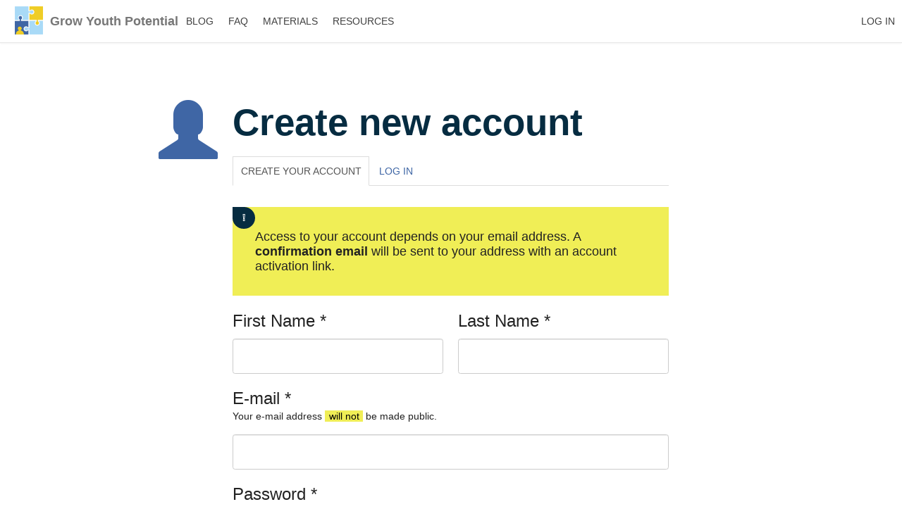

--- FILE ---
content_type: text/html; charset=utf-8
request_url: https://grow-youth-potential.eu/user/register?destination=node&section=profile
body_size: 6772
content:
<!DOCTYPE html>
<html lang="en" dir="ltr">
<head>
  <link rel="profile" href="http://www.w3.org/1999/xhtml/vocab" />
  <meta name="viewport" content="width=device-width, initial-scale=1.0">
  <meta charset="utf-8" />
<link rel="canonical" href="https://grow-youth-potential.eu/user/register?destination=node&amp;section=profile" />
<link rel="shortcut icon" href="https://grow-youth-potential.eu/sites/grow-youth-potential.eu/files/favicon.png" type="image/png" />
  <title>Create new account | Grow Youth Potential</title>
  <style>
@import url("https://grow-youth-potential.eu/modules/system/system.base.css?t0qys8");
</style>
<style>
@import url("https://grow-youth-potential.eu/sites/all/modules/contrib/jquery_update/replace/ui/themes/base/minified/jquery.ui.core.min.css?t0qys8");
@import url("https://grow-youth-potential.eu/sites/all/modules/contrib/jquery_update/replace/ui/themes/base/minified/jquery.ui.resizable.min.css?t0qys8");
@import url("https://grow-youth-potential.eu/sites/all/modules/custom/dialog/js/dialog/dialog.theme.css?t0qys8");
</style>
<style>
@import url("https://grow-youth-potential.eu/modules/field/theme/field.css?t0qys8");
</style>
<style media="screen">
@import url("https://grow-youth-potential.eu/sites/all/modules/contrib/invite/modules/invite_by_email/css/invite_by_email.css?t0qys8");
</style>
<style>
@import url("https://grow-youth-potential.eu/sites/all/modules/custom/logintoboggan/logintoboggan.css?t0qys8");
@import url("https://grow-youth-potential.eu/modules/node/node.css?t0qys8");
@import url("https://grow-youth-potential.eu/sites/all/modules/contrib/views/css/views.css?t0qys8");
</style>
<style>
@import url("https://grow-youth-potential.eu/sites/all/modules/contrib/ctools/css/ctools.css?t0qys8");
@import url("https://grow-youth-potential.eu/modules/locale/locale.css?t0qys8");
</style>
<link type="text/css" rel="stylesheet" href="https://cdn.jsdelivr.net/npm/bootstrap@3.4.1/dist/css/bootstrap.css" media="all" />
<link type="text/css" rel="stylesheet" href="https://cdn.jsdelivr.net/npm/@unicorn-fail/drupal-bootstrap-styles@0.0.2/dist/3.3.1/7.x-3.x/drupal-bootstrap.css" media="all" />
<style>
@import url("https://grow-youth-potential.eu/sites/all/themes/custom/im/assets/dist/css/app-ltr.css?t0qys8");
@import url("https://grow-youth-potential.eu/sites/all/themes/custom/im/assets/dist/css/app-ltr-drupal-7.css?t0qys8");
@import url("https://grow-youth-potential.eu/sites/grow-youth-potential.eu/files/im-dynamic.css?t0qys8");
</style>
  <!-- HTML5 element support for IE6-8 -->
  <!--[if lt IE 9]>
    <script src="https://cdn.jsdelivr.net/html5shiv/3.7.3/html5shiv-printshiv.min.js"></script>
  <![endif]-->
  <script defer="defer" src="https://grow-youth-potential.eu/sites/grow-youth-potential.eu/files/google_tag/language/google_tag.en.script.js?t0qys8"></script>
<script src="//code.jquery.com/jquery-1.12.4.min.js"></script>
<script>window.jQuery || document.write("<script src='/sites/all/modules/contrib/jquery_update/replace/jquery/1.12/jquery.min.js'>\x3C/script>")</script>
<script src="https://grow-youth-potential.eu/misc/jquery-extend-3.4.0.js?v=1.12.4"></script>
<script src="https://grow-youth-potential.eu/misc/jquery-html-prefilter-3.5.0-backport.js?v=1.12.4"></script>
<script src="https://grow-youth-potential.eu/misc/jquery.once.js?v=1.2"></script>
<script src="https://grow-youth-potential.eu/misc/drupal.js?t0qys8"></script>
<script src="https://grow-youth-potential.eu/sites/all/modules/contrib/jquery_update/js/jquery_browser.js?v=0.0.1"></script>
<script src="//code.jquery.com/ui/1.10.2/jquery-ui.min.js"></script>
<script>window.jQuery.ui || document.write("<script src='/sites/all/modules/contrib/jquery_update/replace/ui/ui/minified/jquery-ui.min.js'>\x3C/script>")</script>
<script src="https://grow-youth-potential.eu/sites/all/modules/contrib/jquery_update/replace/ui/external/jquery.cookie.js?v=67fb34f6a866c40d0570"></script>
<script src="https://grow-youth-potential.eu/misc/ui/jquery.ui.position-1.13.0-backport.js?v=1.10.2"></script>
<script src="https://grow-youth-potential.eu/misc/ui/jquery.ui.dialog-1.13.0-backport.js?v=1.10.2"></script>
<script src="https://grow-youth-potential.eu/misc/form-single-submit.js?v=7.99"></script>
<script src="https://grow-youth-potential.eu/sites/all/modules/custom/dialog/misc/ajax.js?v=7.99"></script>
<script src="https://grow-youth-potential.eu/sites/all/modules/custom/dialog/js/drupal/debounce.js?v=7.99"></script>
<script src="https://grow-youth-potential.eu/sites/all/modules/custom/dialog/js/drupal/displace.js?v=7.99"></script>
<script src="https://grow-youth-potential.eu/sites/all/modules/custom/dialog/js/dialog/dialog.js?v=7.99"></script>
<script src="https://grow-youth-potential.eu/sites/all/modules/custom/dialog/js/dialog/dialog.position.js?v=7.99"></script>
<script src="https://grow-youth-potential.eu/sites/all/modules/custom/dialog/js/dialog/dialog.jquery-ui.js?v=7.99"></script>
<script src="https://grow-youth-potential.eu/sites/all/modules/custom/dialog/js/dialog/dialog.ajax.js?v=7.99"></script>
<script src="https://grow-youth-potential.eu/sites/all/modules/contrib/jquery_update/js/jquery_update.js?v=0.0.1"></script>
<script src="https://cdn.jsdelivr.net/npm/bootstrap@3.4.1/dist/js/bootstrap.js"></script>
<script src="https://grow-youth-potential.eu/sites/all/modules/custom/admin_menu/admin_devel/admin_devel.js?t0qys8"></script>
<script src="https://grow-youth-potential.eu/sites/all/modules/contrib/entityreference/js/entityreference.js?t0qys8"></script>
<script src="https://grow-youth-potential.eu/sites/all/modules/custom/logintoboggan/logintoboggan.unifiedlogin.js?t0qys8"></script>
<script src="https://grow-youth-potential.eu/modules/user/user.js?t0qys8"></script>
<script src="https://grow-youth-potential.eu/sites/all/themes/custom/bootstrap/js/misc/_progress.js?v=7.99"></script>
<script src="https://grow-youth-potential.eu/sites/all/themes/custom/bootstrap/js/modules/user/user.js?t0qys8"></script>
<script>jQuery.extend(Drupal.settings, {"basePath":"\/","pathPrefix":"","setHasJsCookie":0,"ajaxPageState":{"theme":"design","theme_token":"mFOjfKmtJT4x5P1D9glW9qR-ojbKY84tspvPUxbg4BI","jquery_version":"1.12","jquery_version_token":"ra1ok9KDNj0evwrzaoeSFBwrwkJupZgqvO3ebOJ8ia4","js":{"sites\/all\/themes\/custom\/im\/assets\/dist\/js\/vendor\/imagesloaded.pkgd.min.js":1,"sites\/all\/themes\/custom\/im\/assets\/dist\/js\/vendor\/masonry.pkgd.min.js":1,"sites\/all\/themes\/custom\/im\/assets\/dist\/js\/global.js":1,"sites\/all\/themes\/custom\/bootstrap\/js\/bootstrap.js":1,"public:\/\/google_tag\/language\/google_tag.en.script.js":1,"\/\/code.jquery.com\/jquery-1.12.4.min.js":1,"0":1,"misc\/jquery-extend-3.4.0.js":1,"misc\/jquery-html-prefilter-3.5.0-backport.js":1,"misc\/jquery.once.js":1,"misc\/drupal.js":1,"sites\/all\/modules\/contrib\/jquery_update\/js\/jquery_browser.js":1,"\/\/code.jquery.com\/ui\/1.10.2\/jquery-ui.min.js":1,"1":1,"sites\/all\/modules\/contrib\/jquery_update\/replace\/ui\/external\/jquery.cookie.js":1,"misc\/ui\/jquery.ui.position-1.13.0-backport.js":1,"misc\/ui\/jquery.ui.dialog-1.13.0-backport.js":1,"misc\/form-single-submit.js":1,"sites\/all\/modules\/custom\/dialog\/misc\/ajax.js":1,"sites\/all\/modules\/custom\/dialog\/js\/drupal\/debounce.js":1,"sites\/all\/modules\/custom\/dialog\/js\/drupal\/displace.js":1,"sites\/all\/modules\/custom\/dialog\/js\/dialog\/dialog.js":1,"sites\/all\/modules\/custom\/dialog\/js\/dialog\/dialog.position.js":1,"sites\/all\/modules\/custom\/dialog\/js\/dialog\/dialog.jquery-ui.js":1,"sites\/all\/modules\/custom\/dialog\/js\/dialog\/dialog.ajax.js":1,"sites\/all\/modules\/contrib\/jquery_update\/js\/jquery_update.js":1,"https:\/\/cdn.jsdelivr.net\/npm\/bootstrap@3.4.1\/dist\/js\/bootstrap.js":1,"sites\/all\/modules\/custom\/admin_menu\/admin_devel\/admin_devel.js":1,"sites\/all\/modules\/contrib\/entityreference\/js\/entityreference.js":1,"sites\/all\/modules\/custom\/logintoboggan\/logintoboggan.unifiedlogin.js":1,"modules\/user\/user.js":1,"sites\/all\/themes\/custom\/bootstrap\/js\/misc\/_progress.js":1,"sites\/all\/themes\/custom\/bootstrap\/js\/modules\/user\/user.js":1},"css":{"modules\/system\/system.base.css":1,"misc\/ui\/jquery.ui.core.css":1,"misc\/ui\/jquery.ui.resizable.css":1,"sites\/all\/modules\/custom\/dialog\/js\/dialog\/dialog.theme.css":1,"modules\/field\/theme\/field.css":1,"sites\/all\/modules\/contrib\/invite\/modules\/invite_by_email\/css\/invite_by_email.css":1,"sites\/all\/modules\/custom\/logintoboggan\/logintoboggan.css":1,"modules\/node\/node.css":1,"sites\/all\/modules\/contrib\/views\/css\/views.css":1,"sites\/all\/modules\/contrib\/ctools\/css\/ctools.css":1,"modules\/locale\/locale.css":1,"https:\/\/cdn.jsdelivr.net\/npm\/bootstrap@3.4.1\/dist\/css\/bootstrap.css":1,"https:\/\/cdn.jsdelivr.net\/npm\/@unicorn-fail\/drupal-bootstrap-styles@0.0.2\/dist\/3.3.1\/7.x-3.x\/drupal-bootstrap.css":1,"sites\/all\/themes\/custom\/im\/assets\/dist\/css\/app-ltr.css":1,"sites\/all\/themes\/custom\/im\/assets\/dist\/css\/app-ltr-drupal-7.css":1,"public:\/\/im-dynamic.css":1}},"urlIsAjaxTrusted":{"\/user\/register?destination=node\u0026section=profile":true},"LoginToboggan":{"unifiedLoginActiveForm":"register"},"password":{"strengthTitle":"Password strength:","hasWeaknesses":"To make your password stronger:","tooShort":"Make it at least 6 characters","addLowerCase":"Add lowercase letters","addUpperCase":"Add uppercase letters","addNumbers":"Add numbers","addPunctuation":"Add punctuation","sameAsUsername":"Make it different from your username","confirmSuccess":"yes","confirmFailure":"no","weak":"Weak","fair":"Fair","good":"Good","strong":"Strong","confirmTitle":"Passwords match:","username":""},"better_exposed_filters":{"views":{"partners":{"displays":{"block":{"filters":[]}}},"groups_api":{"displays":{"json_by_user":{"filters":[]}}}}},"env":"production","gtm":{"dataLayerName":"dataLayer"},"im_theme":{"translations":{"cancel":"Cancel","change_profile_picture":"Replace image","next":"Next","previous":"Previous","finish_application":"Finish"}},"bootstrap":{"anchorsFix":"0","anchorsSmoothScrolling":"0","formHasError":1,"popoverEnabled":1,"popoverOptions":{"animation":1,"html":0,"placement":"right","selector":"","trigger":"click","triggerAutoclose":1,"title":"","content":"","delay":0,"container":"body"},"tooltipEnabled":1,"tooltipOptions":{"animation":1,"html":0,"placement":"auto left","selector":"","trigger":"hover focus","delay":0,"container":"body"}}});</script>
</head>
<body class="navbar-is-fixed-top html not-front not-logged-in no-sidebars page-user page-user-register i18n-en">
  <div id="skip-link">
    <a href="#main-content" class="element-invisible element-focusable">Skip to main content</a>
  </div>
  <noscript aria-hidden="true"><iframe src="https://www.googletagmanager.com/ns.html?id=GTM-WMHW55L" height="0" width="0" style="display:none;visibility:hidden"></iframe></noscript>  
<header id="navbar" role="banner" class="navbar navbar-fixed-top navbar-default">
	<div class="container-fluid">
		<div class="navbar-header">
							<a class="logo navbar-btn pull-left" href="/" title="Home"><img src="https://grow-youth-potential.eu/sites/grow-youth-potential.eu/files/grow-your-potential-logo.png" alt="Home" /></a>
					
            				<a class="name navbar-brand "href="/" title="Grow Youth Potential">Grow Youth Potential</a>
                
            						<button type="button" class="navbar-toggle" data-toggle="collapse" data-target=".navbar-collapse">
							<span class="sr-only">Toggle navigation</span>
							<span class="icon-bar"></span>
							<span class="icon-bar"></span>
							<span class="icon-bar"></span>
						</button>
								</div>

		            <div class="navbar-collapse collapse">
                <nav role="navigation">
                                            <ul class="menu nav navbar-nav"><li class="first leaf"><a href="/articles">Blog</a></li>
<li class="leaf"><a href="/info/faq">FAQ</a></li>
<li class="leaf"><a href="/info/materials">Materials</a></li>
<li class="last leaf"><a href="/resources">Resources</a></li>
</ul>                                                                    <div class="region region-navigation" >
        <section id="block-locale-language" class="block block-locale clearfix">

      
  <button class='js-toggle' aria-expanded='false' aria-controls='language-switcher'>&rarr; English</button> <ul class="language-switcher-locale-url nav navbar-nav c-submenu" id="language-switcher"><li class="de first"><a href="/de/user/register" class="language-link" xml:lang="de">Deutsch</a></li>
<li class="en active"><a href="/user/register" class="language-link active" xml:lang="en">English</a></li>
<li class="hr"><a href="/hr/user/register" class="language-link" xml:lang="hr">Hrvatski</a></li>
<li class="hu"><a href="/hu/user/register" class="language-link" xml:lang="hu">Magyar</a></li>
<li class="ro"><a href="/ro/user/register" class="language-link" xml:lang="ro">Română</a></li>
<li class="sl last"><a href="/sl/user/register" class="language-link" xml:lang="sl">Slovenščina</a></li>
</ul>
</section>
    </div>
                                                                    <ul class="menu nav navbar-nav secondary"><li class="first last leaf"><a href="/user/login">Log in</a></li>
</ul>                                    </nav>
            </div>
            
	</div>
</header>


<div class="main-container container-fluid">

				<div class='row'>
					</div>
	
	
	<div class="row">
		<div class='col-12 has-header-decoration'>
			<div class='row'>

									<aside class="col-12 col-sm-3 page-sidebar col-12 col-sm-3 col-md-2 offset-lg-1 col-lg-2" role="complementary">
						
    <div class=' o-header-decoration'>
        <i class='glyphicon glyphicon-user c-icon '></i>
    </div>

    					</aside>  <!-- /#sidebar-first -->
				
				<section class='col-12 col-sm-8 col-lg-6'>
					
					
					<a id="main-content"></a>

																<h1 class="page-header">Create new account</h1>
										
					
										
					<main>
						
						    <div class="region region-content" >
        <section id="block-system-main" class="block block-system clearfix">

      
  <ul class="nav nav-tabs">
				<li role="presentation" class="active"><a href="#register-form-container" aria-controls="register-form-container" role="tab" data-toggle="tab">Create your account</a></li>
				<li role="presentation" class=""><a href="#login-form-container" aria-controls="login-form-container" role="tab" data-toggle="tab">Log in</a></li>
			</ul>
			<div class="tab-content">
				<div role="tabpanel" class="tab-pane active" id="register-form-container">
					<h3 class="text-hide">Register</h3>
					<div class="c-info-box c-info-box--warning"><p class="c-lead">Access to your account depends on your email address. A <strong>confirmation email</strong> will be sent to your address with an account activation link.</p></div><form class="user-info-from-cookie" enctype="multipart/form-data" action="/user/register?destination=node&amp;section=profile" method="post" id="user-register-form" accept-charset="UTF-8"><div><div class='row u-spaced-bottom'><div class='col-md-6'><div class="field-type-text field-name-field-full-name field-widget-text-textfield form-wrapper form-group" id="edit-field-full-name"><div id="field-full-name-add-more-wrapper"><div class="form-item form-item-field-full-name-und-0-value form-type-textfield form-group"> <label class="control-label" for="edit-field-full-name-und-0-value">First Name <span class="form-required" title="This field is required.">*</span></label>
<input class="text-full form-control form-text required" type="text" id="edit-field-full-name-und-0-value" name="field_full_name[und][0][value]" value="" size="60" maxlength="255" /></div></div></div></div><input type="hidden" name="form_build_id" value="form-y03fROW-Nm8D1r2fauO4p6-PNuOBcqB8rKcOpLu2tj4" />
<input type="hidden" name="form_id" value="user_register_form" />
<div class='col-md-6'><div class="field-type-text field-name-field-last-name field-widget-text-textfield form-wrapper form-group" id="edit-field-last-name"><div id="field-last-name-add-more-wrapper"><div class="form-item form-item-field-last-name-und-0-value form-type-textfield form-group"> <label class="control-label" for="edit-field-last-name-und-0-value">Last Name <span class="form-required" title="This field is required.">*</span></label>
<input class="text-full form-control form-text required" type="text" id="edit-field-last-name-und-0-value" name="field_last_name[und][0][value]" value="" size="60" maxlength="255" /></div></div></div></div></div><div id="edit-account" class="form-wrapper form-group"><input class="username" type="hidden" name="name" value="email_registration_3LYdHVj2fD" />
<div class="form-item form-item-mail form-type-textfield form-group"> <label class="control-label" for="edit-mail">E-mail <span class="form-required" title="This field is required.">*</span></label>
<div class="description description-top">Your e-mail address <mark>will not</mark> be made public.</div>
<input class="form-control form-text required" type="text" id="edit-mail" name="mail" value="" size="60" maxlength="254" /></div><div class="form-item form-item-pass form-type-password-confirm form-group"><div class="form-item form-item-pass-pass1 form-type-password form-group"> <label class="control-label" for="edit-pass-pass1">Password <span class="form-required" title="This field is required.">*</span></label>
<input class="password-field form-control form-text required" type="password" id="edit-pass-pass1" name="pass[pass1]" size="25" maxlength="128" /></div><div class="form-item form-item-pass-pass2 form-type-password form-group"> <label class="control-label" for="edit-pass-pass2">Confirm password <span class="form-required" title="This field is required.">*</span></label>
<input class="password-confirm form-control form-text required" type="password" id="edit-pass-pass2" name="pass[pass2]" size="25" maxlength="128" /></div></div></div><div class='well well-sm c-node-embed'>
                                <div class='embed-responsive embed-responsive-20by9'>
                                    <iframe src='https://grow-youth-potential.eu/info/terms-and-conditions/embed'></iframe>
                                </div>
                            </div><div class="field-type-list-boolean field-name-field-terms-agreement field-widget-options-onoff form-wrapper form-group" id="edit-field-terms-agreement"><div class="form-item form-item-field-terms-agreement-und form-type-checkbox checkbox"> <label class="control-label" for="edit-field-terms-agreement-und"><input type="checkbox" id="edit-field-terms-agreement-und" name="field_terms_agreement[und]" value="1" class="form-checkbox required" />By checking this box, you acknowledge that you have read and understand our <a target='_blank' href='https://grow-youth-potential.eu/info/terms-and-conditions'>Terms &amp; Conditions</a>. <span class="form-required" title="This field is required.">*</span></label>
</div></div><div class="form-actions form-wrapper form-group" id="edit-actions--2"><button class="c-button c-button--success btn btn-success form-submit" type="submit" id="edit-submit--2" name="op" value="Create new account">Create new account</button>
</div></div></form>
				</div>
				<div role="tabpanel" class="tab-pane "  id="login-form-container">
					<h3 class="text-hide">Log in</h3><form action="/user/register?destination=node&amp;section=profile" method="post" id="user-login" accept-charset="UTF-8"><div><div class="form-item form-item-name form-type-textfield form-group"> <label class="control-label" for="edit-name">E-mail address <span class="form-required" title="This field is required.">*</span></label>
<input class="form-control form-text required" type="text" id="edit-name" name="name" value="" size="60" maxlength="60" /></div><div class="form-item form-item-pass form-type-password form-group"> <label class="control-label" for="edit-pass">Password <span class="form-required" title="This field is required.">*</span></label>
<input class="form-control form-text required" type="password" id="edit-pass" name="pass" size="60" maxlength="128" /></div><input type="hidden" name="form_build_id" value="form-4NJ-vejTYBQ3jt3td9UXQafSeHZ_yHTrw190cAiiB6w" />
<input type="hidden" name="form_id" value="user_login" />
<div class="form-actions form-wrapper form-group" id="edit-actions"><button class="c-button form-submit" type="submit" id="edit-submit" name="op" value="Log in">Log in</button>
 <a href="/user/password" class="forgot btn btn-text">Forgot Your Password?</a></div></div></form>
				</div>
			</div>
</section>
    </div>
    
											</main>
				</section>

							</div>
		</div>
	</div>
</div>


	<section id='slogan'>
		<div class="lead">Growing the potential of youth to create change</div>
	</section>

	<section id='below-content' class="l-section footer u-background-faux container-fluid">
        <div class='row'><section class='dimensions col-xs-6 col-sm-3'><h3>Growing Youth Potential</h3>

<p>Growing Youth Potential (GYP) is a project which main purpose is to stimulate engagement and entrepreneurship, increase employability and provide equal access to education to young people coming from different backgrounds.&nbsp;The project is co-financed by the EU&nbsp;within the Erasmus+ program.</p>
</section><section class='dimensions col-xs-6 col-sm-3'><h3>Educational Program</h3>

<p>The project activities are focused on creating an educational programme that will develop social and practical skills and competences, as well as a proactive mindset of young people, while simultaneously getting access to international network and resources. The program will make youth ready to found/join social businesses and become proactive change-makers in their own communities.</p>
</section><div class='separator clearfix hidden-sm hidden-md hidden-lg'></div><section class='dimensions col-xs-6 col-sm-3'><h3>The Platform</h3>

<p>This platform connects participants with peers and key stakeholders on an international basis, encouraging exchange of experiences and best practices. Moreover, it serves as a resource of relevant materials and information connected to entrepreneurship.</p>
</section><section class='dimensions col-xs-6 col-sm-3'><h3>Have a social business idea?</h3>

<p>Register and send us your social business ideas. Our experienced mentors will provide you with feedback, so that you can further improve it and start your own entrepreneurial journey.</p>
</section></div>	</section>

	<footer id='footer' class="l-section footer container-fluid">
		<div class='row'>
			<div class='col-12'>
				    <div class="region region-footer" >
        <section id="block-views-partners-block" class="block block-views clearfix">

      
  <div class="view view-partners view-id-partners view-display-id-block view-dom-id-f95e2801a7faa0d9cce7a70867bb4338">
        
  
  
      <div class="view-content">
        <div>
    <article id="node-773" class="node node-partner node-teaser clearfix u-card-title-first">
	<figure class='text-center'>
        		<dl class='field field-name-field-logo field-type-image field-label-hidden c-generic-field c-generic-field--label-hidden' ><dd class="c-generic-field__item field-item even"><img class="img-responsive" src="https://grow-youth-potential.eu/sites/grow-youth-potential.eu/files/styles/medium_max_height/public/en-v-co-funded-by_pos-e1675764965243.png?itok=QL67GCEn" width="233" height="220" alt="" /></dd></dl>        	</figure>
    </article>  </div>
  <div>
    <article id="node-1010" class="node node-partner node-teaser clearfix u-card-title-first">
	<figure class='text-center'>
        <a href='https://huki.hr/en/' target='_blank'>		<dl class='field field-name-field-logo field-type-image field-label-hidden c-generic-field c-generic-field--label-hidden' ><dd class="c-generic-field__item field-item even"><img class="img-responsive" src="https://grow-youth-potential.eu/sites/grow-youth-potential.eu/files/styles/medium_max_height/public/huki-logo-hr-no-bg_1_2_0.png?itok=GZuvKWXW" width="361" height="220" alt="" /></dd></dl>        </a>	</figure>
    </article>  </div>
  <div>
    <article id="node-1011" class="node node-partner node-teaser clearfix u-card-title-first">
	<figure class='text-center'>
        <a href='https://fva.hu/en/about-us/' target='_blank'>		<dl class='field field-name-field-logo field-type-image field-label-hidden c-generic-field c-generic-field--label-hidden' ><dd class="c-generic-field__item field-item even"><img class="img-responsive" src="https://grow-youth-potential.eu/sites/grow-youth-potential.eu/files/styles/medium_max_height/public/hu_-_fva-logo_0.png?itok=WynyHn0v" width="660" height="220" alt="" /></dd></dl>        </a>	</figure>
    </article>  </div>
  <div>
    <article id="node-1012" class="node node-partner node-teaser clearfix u-card-title-first">
	<figure class='text-center'>
        <a href='https://yho.network/' target='_blank'>		<dl class='field field-name-field-logo field-type-image field-label-hidden c-generic-field c-generic-field--label-hidden' ><dd class="c-generic-field__item field-item even"><img class="img-responsive" src="https://grow-youth-potential.eu/sites/grow-youth-potential.eu/files/styles/medium_max_height/public/yho-logo-primary-full_tone-cmyk_0.png?itok=4oKvd8cd" width="485" height="220" alt="" /></dd></dl>        </a>	</figure>
    </article>  </div>
  <div>
    <article id="node-1009" class="node node-partner node-teaser clearfix u-card-title-first">
	<figure class='text-center'>
        <a href='http://socialimpactaward.net/' target='_blank'>		<dl class='field field-name-field-logo field-type-image field-label-hidden c-generic-field c-generic-field--label-hidden' ><dd class="c-generic-field__item field-item even"><img class="img-responsive" src="https://grow-youth-potential.eu/sites/grow-youth-potential.eu/files/styles/medium_max_height/public/sia-logo-screen-color_0.png?itok=ZLC7KDyM" width="420" height="220" alt="" /></dd></dl>        </a>	</figure>
    </article>  </div>
  <div>
    <article id="node-1013" class="node node-partner node-teaser clearfix u-card-title-first">
	<figure class='text-center'>
        <a href='https://sloam.si/' target='_blank'>		<dl class='field field-name-field-logo field-type-image field-label-hidden c-generic-field c-generic-field--label-hidden' ><dd class="c-generic-field__item field-item even"><img class="img-responsive" src="https://grow-youth-potential.eu/sites/grow-youth-potential.eu/files/styles/medium_max_height/public/sloam_logo_ang_0.png?itok=SK5ysUKb" width="470" height="220" alt="" /></dd></dl>        </a>	</figure>
    </article>  </div>
  <div>
    <article id="node-1014" class="node node-partner node-teaser clearfix u-card-title-first">
	<figure class='text-center'>
        <a href='https://www.socialinnovationsolutions.org/' target='_blank'>		<dl class='field field-name-field-logo field-type-image field-label-hidden c-generic-field c-generic-field--label-hidden' ><dd class="c-generic-field__item field-item even"><img class="img-responsive" src="https://grow-youth-potential.eu/sites/grow-youth-potential.eu/files/styles/medium_max_height/public/sis_logo_final_5_0.png?itok=xU858Y_g" width="452" height="220" alt="" /></dd></dl>        </a>	</figure>
    </article>  </div>
    </div>
  
  
  
  
  
  
</div>
</section>
<section id='block-copyright' class='block'>© 2026 Grow Youth Potential</section><section id="block-menu-menu-legal-terms" class="block block-menu clearfix">

      
  <ul class="menu nav"><li class="first leaf"><a href="/info/terms-and-conditions">Terms and Conditions</a></li>
<li class="last leaf"><a href="/info/imprint">Imprint</a></li>
</ul>
</section>
    </div>
    			</div>
		</div>
	</footer>
  <script src="https://grow-youth-potential.eu/sites/all/themes/custom/im/assets/dist/js/vendor/imagesloaded.pkgd.min.js?t0qys8"></script>
<script src="https://grow-youth-potential.eu/sites/all/themes/custom/im/assets/dist/js/vendor/masonry.pkgd.min.js?t0qys8"></script>
<script src="https://grow-youth-potential.eu/sites/all/themes/custom/im/assets/dist/js/global.js?t0qys8"></script>
<script src="https://grow-youth-potential.eu/sites/all/themes/custom/bootstrap/js/bootstrap.js?t0qys8"></script>
</body>
</html>


--- FILE ---
content_type: text/html; charset=utf-8
request_url: https://grow-youth-potential.eu/info/terms-and-conditions/embed
body_size: 4906
content:
<!DOCTYPE html>
<html lang="en" dir="ltr">
<head>
  <link rel="profile" href="http://www.w3.org/1999/xhtml/vocab" />
  <meta name="viewport" content="width=device-width, initial-scale=1.0">
  <meta charset="utf-8" />
<link rel="canonical" href="https://grow-youth-potential.eu/info/terms-and-conditions/embed" />
<link rel="canonical" href="/info/terms-and-conditions" />
<link rel="shortlink" href="/node/767" />
<link rel="shortcut icon" href="https://grow-youth-potential.eu/sites/grow-youth-potential.eu/files/favicon.png" type="image/png" />
  <title>Terms and Conditions | Grow Youth Potential</title>
  <style>
@import url("https://grow-youth-potential.eu/modules/system/system.base.css?t0qys8");
</style>
<style>
@import url("https://grow-youth-potential.eu/sites/all/modules/contrib/jquery_update/replace/ui/themes/base/minified/jquery.ui.core.min.css?t0qys8");
@import url("https://grow-youth-potential.eu/sites/all/modules/contrib/jquery_update/replace/ui/themes/base/minified/jquery.ui.resizable.min.css?t0qys8");
@import url("https://grow-youth-potential.eu/sites/all/modules/custom/dialog/js/dialog/dialog.theme.css?t0qys8");
</style>
<style>
@import url("https://grow-youth-potential.eu/modules/field/theme/field.css?t0qys8");
</style>
<style media="screen">
@import url("https://grow-youth-potential.eu/sites/all/modules/contrib/invite/modules/invite_by_email/css/invite_by_email.css?t0qys8");
</style>
<style>
@import url("https://grow-youth-potential.eu/sites/all/modules/custom/logintoboggan/logintoboggan.css?t0qys8");
@import url("https://grow-youth-potential.eu/modules/node/node.css?t0qys8");
@import url("https://grow-youth-potential.eu/sites/all/modules/contrib/views/css/views.css?t0qys8");
</style>
<style>
@import url("https://grow-youth-potential.eu/sites/all/modules/contrib/ctools/css/ctools.css?t0qys8");
@import url("https://grow-youth-potential.eu/modules/locale/locale.css?t0qys8");
</style>
<link type="text/css" rel="stylesheet" href="https://cdn.jsdelivr.net/npm/bootstrap@3.4.1/dist/css/bootstrap.css" media="all" />
<link type="text/css" rel="stylesheet" href="https://cdn.jsdelivr.net/npm/@unicorn-fail/drupal-bootstrap-styles@0.0.2/dist/3.3.1/7.x-3.x/drupal-bootstrap.css" media="all" />
<style>
@import url("https://grow-youth-potential.eu/sites/all/themes/custom/im/assets/dist/css/app-ltr.css?t0qys8");
@import url("https://grow-youth-potential.eu/sites/all/themes/custom/im/assets/dist/css/app-ltr-drupal-7.css?t0qys8");
@import url("https://grow-youth-potential.eu/sites/grow-youth-potential.eu/files/im-dynamic.css?t0qys8");
</style>
  <!-- HTML5 element support for IE6-8 -->
  <!--[if lt IE 9]>
    <script src="https://cdn.jsdelivr.net/html5shiv/3.7.3/html5shiv-printshiv.min.js"></script>
  <![endif]-->
  <script src="//code.jquery.com/jquery-1.12.4.min.js"></script>
<script>window.jQuery || document.write("<script src='/sites/all/modules/contrib/jquery_update/replace/jquery/1.12/jquery.min.js'>\x3C/script>")</script>
<script src="https://grow-youth-potential.eu/misc/jquery-extend-3.4.0.js?v=1.12.4"></script>
<script src="https://grow-youth-potential.eu/misc/jquery-html-prefilter-3.5.0-backport.js?v=1.12.4"></script>
<script src="https://grow-youth-potential.eu/misc/jquery.once.js?v=1.2"></script>
<script src="https://grow-youth-potential.eu/misc/drupal.js?t0qys8"></script>
<script src="https://grow-youth-potential.eu/sites/all/modules/contrib/jquery_update/js/jquery_browser.js?v=0.0.1"></script>
<script src="//code.jquery.com/ui/1.10.2/jquery-ui.min.js"></script>
<script>window.jQuery.ui || document.write("<script src='/sites/all/modules/contrib/jquery_update/replace/ui/ui/minified/jquery-ui.min.js'>\x3C/script>")</script>
<script src="https://grow-youth-potential.eu/misc/ui/jquery.ui.position-1.13.0-backport.js?v=1.10.2"></script>
<script src="https://grow-youth-potential.eu/misc/ui/jquery.ui.dialog-1.13.0-backport.js?v=1.10.2"></script>
<script src="https://grow-youth-potential.eu/sites/all/modules/custom/dialog/misc/ajax.js?v=7.99"></script>
<script src="https://grow-youth-potential.eu/sites/all/modules/custom/dialog/js/drupal/debounce.js?v=7.99"></script>
<script src="https://grow-youth-potential.eu/sites/all/modules/custom/dialog/js/drupal/displace.js?v=7.99"></script>
<script src="https://grow-youth-potential.eu/sites/all/modules/custom/dialog/js/dialog/dialog.js?v=7.99"></script>
<script src="https://grow-youth-potential.eu/sites/all/modules/custom/dialog/js/dialog/dialog.position.js?v=7.99"></script>
<script src="https://grow-youth-potential.eu/sites/all/modules/custom/dialog/js/dialog/dialog.jquery-ui.js?v=7.99"></script>
<script src="https://grow-youth-potential.eu/sites/all/modules/custom/dialog/js/dialog/dialog.ajax.js?v=7.99"></script>
<script src="https://grow-youth-potential.eu/sites/all/modules/contrib/jquery_update/js/jquery_update.js?v=0.0.1"></script>
<script src="https://cdn.jsdelivr.net/npm/bootstrap@3.4.1/dist/js/bootstrap.js"></script>
<script src="https://grow-youth-potential.eu/sites/all/modules/custom/admin_menu/admin_devel/admin_devel.js?t0qys8"></script>
<script src="https://grow-youth-potential.eu/sites/all/modules/contrib/entityreference/js/entityreference.js?t0qys8"></script>
<script src="https://grow-youth-potential.eu/sites/all/themes/custom/bootstrap/js/misc/_progress.js?v=7.99"></script>
<script>jQuery.extend(Drupal.settings, {"basePath":"\/","pathPrefix":"","setHasJsCookie":0,"ajaxPageState":{"theme":"design","theme_token":"9BYTUoJpud-auCi3WAKHMrd6FX9avjU11LGimIusmSM","jquery_version":"1.12","jquery_version_token":"FU0Hsbg72NtP9ZdMjsOE2UrR0RCb3mZMkwaeo-oVZ3k","js":{"sites\/all\/themes\/custom\/im\/assets\/dist\/js\/vendor\/imagesloaded.pkgd.min.js":1,"sites\/all\/themes\/custom\/im\/assets\/dist\/js\/vendor\/masonry.pkgd.min.js":1,"sites\/all\/themes\/custom\/im\/assets\/dist\/js\/global.js":1,"sites\/all\/themes\/custom\/bootstrap\/js\/bootstrap.js":1,"\/\/code.jquery.com\/jquery-1.12.4.min.js":1,"0":1,"misc\/jquery-extend-3.4.0.js":1,"misc\/jquery-html-prefilter-3.5.0-backport.js":1,"misc\/jquery.once.js":1,"misc\/drupal.js":1,"sites\/all\/modules\/contrib\/jquery_update\/js\/jquery_browser.js":1,"\/\/code.jquery.com\/ui\/1.10.2\/jquery-ui.min.js":1,"1":1,"misc\/ui\/jquery.ui.position-1.13.0-backport.js":1,"misc\/ui\/jquery.ui.dialog-1.13.0-backport.js":1,"sites\/all\/modules\/custom\/dialog\/misc\/ajax.js":1,"sites\/all\/modules\/custom\/dialog\/js\/drupal\/debounce.js":1,"sites\/all\/modules\/custom\/dialog\/js\/drupal\/displace.js":1,"sites\/all\/modules\/custom\/dialog\/js\/dialog\/dialog.js":1,"sites\/all\/modules\/custom\/dialog\/js\/dialog\/dialog.position.js":1,"sites\/all\/modules\/custom\/dialog\/js\/dialog\/dialog.jquery-ui.js":1,"sites\/all\/modules\/custom\/dialog\/js\/dialog\/dialog.ajax.js":1,"sites\/all\/modules\/contrib\/jquery_update\/js\/jquery_update.js":1,"https:\/\/cdn.jsdelivr.net\/npm\/bootstrap@3.4.1\/dist\/js\/bootstrap.js":1,"sites\/all\/modules\/custom\/admin_menu\/admin_devel\/admin_devel.js":1,"sites\/all\/modules\/contrib\/entityreference\/js\/entityreference.js":1,"sites\/all\/themes\/custom\/bootstrap\/js\/misc\/_progress.js":1},"css":{"modules\/system\/system.base.css":1,"misc\/ui\/jquery.ui.core.css":1,"misc\/ui\/jquery.ui.resizable.css":1,"sites\/all\/modules\/custom\/dialog\/js\/dialog\/dialog.theme.css":1,"modules\/field\/theme\/field.css":1,"sites\/all\/modules\/contrib\/invite\/modules\/invite_by_email\/css\/invite_by_email.css":1,"sites\/all\/modules\/custom\/logintoboggan\/logintoboggan.css":1,"modules\/node\/node.css":1,"sites\/all\/modules\/contrib\/views\/css\/views.css":1,"sites\/all\/modules\/contrib\/ctools\/css\/ctools.css":1,"modules\/locale\/locale.css":1,"https:\/\/cdn.jsdelivr.net\/npm\/bootstrap@3.4.1\/dist\/css\/bootstrap.css":1,"https:\/\/cdn.jsdelivr.net\/npm\/@unicorn-fail\/drupal-bootstrap-styles@0.0.2\/dist\/3.3.1\/7.x-3.x\/drupal-bootstrap.css":1,"sites\/all\/themes\/custom\/im\/assets\/dist\/css\/app-ltr.css":1,"sites\/all\/themes\/custom\/im\/assets\/dist\/css\/app-ltr-drupal-7.css":1,"public:\/\/im-dynamic.css":1}},"better_exposed_filters":{"views":{"partners":{"displays":{"block":{"filters":[]}}},"groups_api":{"displays":{"json_by_user":{"filters":[]}}}}},"env":"production","gtm":{"dataLayerName":"dataLayer"},"im_theme":{"translations":{"cancel":"Cancel","change_profile_picture":"Replace image","next":"Next","previous":"Previous","finish_application":"Finish"}},"bootstrap":{"anchorsFix":"0","anchorsSmoothScrolling":"0","formHasError":1,"popoverEnabled":1,"popoverOptions":{"animation":1,"html":0,"placement":"right","selector":"","trigger":"click","triggerAutoclose":1,"title":"","content":"","delay":0,"container":"body"},"tooltipEnabled":1,"tooltipOptions":{"animation":1,"html":0,"placement":"auto left","selector":"","trigger":"hover focus","delay":0,"container":"body"}}});</script>
</head>
<body class="navbar-is-fixed-top u-embed html not-front not-logged-in no-sidebars page-node page-node- page-node-767 page-node-embed node-type-page i18n-en">
  <div id="skip-link">
    <a href="#main-content" class="element-invisible element-focusable">Skip to main content</a>
  </div>
    <header id="navbar" role="banner" class="navbar navbar-fixed-top navbar-default">
	<div class="container-fluid">
		<div class="navbar-header">
							<a class="logo navbar-btn pull-left" href="/" title="Home"><img src="https://grow-youth-potential.eu/sites/grow-youth-potential.eu/files/grow-your-potential-logo.png" alt="Home" /></a>
					
            				<a class="name navbar-brand "href="/" title="Grow Youth Potential">Grow Youth Potential</a>
                
            						<button type="button" class="navbar-toggle" data-toggle="collapse" data-target=".navbar-collapse">
							<span class="sr-only">Toggle navigation</span>
							<span class="icon-bar"></span>
							<span class="icon-bar"></span>
							<span class="icon-bar"></span>
						</button>
								</div>

		            <div class="navbar-collapse collapse">
                <nav role="navigation">
                                            <ul class="menu nav navbar-nav"><li class="first leaf"><a href="/articles">Blog</a></li>
<li class="leaf"><a href="/info/faq">FAQ</a></li>
<li class="leaf"><a href="/info/materials">Materials</a></li>
<li class="last leaf"><a href="/resources">Resources</a></li>
</ul>                                                                    <div class="region region-navigation" >
        <section id="block-locale-language" class="block block-locale clearfix">

      
  <ul class="language-switcher-locale-url nav navbar-nav hidden"><li class="de first"><span class="language-link locale-untranslated" xml:lang="de">Deutsch</span></li>
<li class="en active"><a href="/info/terms-and-conditions/embed" class="language-link active" xml:lang="en">English</a></li>
<li class="hr"><span class="language-link locale-untranslated" xml:lang="hr">Hrvatski</span></li>
<li class="hu"><span class="language-link locale-untranslated" xml:lang="hu">Magyar</span></li>
<li class="ro"><span class="language-link locale-untranslated" xml:lang="ro">Română</span></li>
<li class="sl last"><span class="language-link locale-untranslated" xml:lang="sl">Slovenščina</span></li>
</ul>
</section>
    </div>
                                                                    <ul class="menu nav navbar-nav secondary"><li class="first last leaf"><a href="/user/login">Log in</a></li>
</ul>                                    </nav>
            </div>
            
	</div>
</header>


<div class="main-container container-fluid ">

    
    		<div class='row'>
					</div>
        
    <div class='row'>
        <div class='col-12'>
                    </div>
    </div>

	<div class="row  ">
                		<div class='main-column col-12'>
			<div class='row'>
				
				<section  class='col-12 col-md-10 offset-md-1 col-lg-8 offset-lg-2 col-xl-6 offset-xl-3'>
					                    
                    
					<a id="main-content"></a>
					
					                    						<h1  class="page-header">Terms and Conditions</h1>
                        										
					<main>
						    <div class="region region-content" >
        <section id="block-system-main" class="block block-system clearfix">

      
  
<article id="node-767" class="node node-page clearfix u-card-title-first">
	<dl class='field field-name-body field-type-text-with-summary field-label-hidden c-generic-field c-generic-field--label-hidden' ><dd class="c-generic-field__item field-item even"><p>The protection of our information is very important to us. The information is, therefore, processed exclusively based on the applicable statutory law provisions GDPR, DSAG TKG 2003).</p>
</dd></dl>
	<footer>
			</footer>

	</article>
</section>
    </div>
    					</main>
				</section>
			</div>
		</div>
	</div>
</div>


	<section id='slogan'>
		<div class="lead">Growing the potential of youth to create change</div>
	</section>

	<section id='below-content' class="l-section footer u-background-faux container-fluid">
        <div class='row'><section class='dimensions col-xs-6 col-sm-3'><h3>Growing Youth Potential</h3>

<p>Growing Youth Potential (GYP) is a project which main purpose is to stimulate engagement and entrepreneurship, increase employability and provide equal access to education to young people coming from different backgrounds.&nbsp;The project is co-financed by the EU&nbsp;within the Erasmus+ program.</p>
</section><section class='dimensions col-xs-6 col-sm-3'><h3>Educational Program</h3>

<p>The project activities are focused on creating an educational programme that will develop social and practical skills and competences, as well as a proactive mindset of young people, while simultaneously getting access to international network and resources. The program will make youth ready to found/join social businesses and become proactive change-makers in their own communities.</p>
</section><div class='separator clearfix hidden-sm hidden-md hidden-lg'></div><section class='dimensions col-xs-6 col-sm-3'><h3>The Platform</h3>

<p>This platform connects participants with peers and key stakeholders on an international basis, encouraging exchange of experiences and best practices. Moreover, it serves as a resource of relevant materials and information connected to entrepreneurship.</p>
</section><section class='dimensions col-xs-6 col-sm-3'><h3>Have a social business idea?</h3>

<p>Register and send us your social business ideas. Our experienced mentors will provide you with feedback, so that you can further improve it and start your own entrepreneurial journey.</p>
</section></div>	</section>

	<footer id='footer' class="l-section footer container-fluid">
		<div class='row'>
			<div class='col-12'>
				    <div class="region region-footer" >
        <section id="block-views-partners-block" class="block block-views clearfix">

      
  <div class="view view-partners view-id-partners view-display-id-block view-dom-id-42fc1b6bee604561fee7d23fe2457e61">
        
  
  
      <div class="view-content">
        <div>
    <article id="node-773" class="node node-partner node-teaser clearfix u-card-title-first">
	<figure class='text-center'>
        		<dl class='field field-name-field-logo field-type-image field-label-hidden c-generic-field c-generic-field--label-hidden' ><dd class="c-generic-field__item field-item even"><img class="img-responsive" src="https://grow-youth-potential.eu/sites/grow-youth-potential.eu/files/styles/medium_max_height/public/en-v-co-funded-by_pos-e1675764965243.png?itok=QL67GCEn" width="233" height="220" alt="" /></dd></dl>        	</figure>
    </article>  </div>
  <div>
    <article id="node-1010" class="node node-partner node-teaser clearfix u-card-title-first">
	<figure class='text-center'>
        <a href='https://huki.hr/en/' target='_blank'>		<dl class='field field-name-field-logo field-type-image field-label-hidden c-generic-field c-generic-field--label-hidden' ><dd class="c-generic-field__item field-item even"><img class="img-responsive" src="https://grow-youth-potential.eu/sites/grow-youth-potential.eu/files/styles/medium_max_height/public/huki-logo-hr-no-bg_1_2_0.png?itok=GZuvKWXW" width="361" height="220" alt="" /></dd></dl>        </a>	</figure>
    </article>  </div>
  <div>
    <article id="node-1011" class="node node-partner node-teaser clearfix u-card-title-first">
	<figure class='text-center'>
        <a href='https://fva.hu/en/about-us/' target='_blank'>		<dl class='field field-name-field-logo field-type-image field-label-hidden c-generic-field c-generic-field--label-hidden' ><dd class="c-generic-field__item field-item even"><img class="img-responsive" src="https://grow-youth-potential.eu/sites/grow-youth-potential.eu/files/styles/medium_max_height/public/hu_-_fva-logo_0.png?itok=WynyHn0v" width="660" height="220" alt="" /></dd></dl>        </a>	</figure>
    </article>  </div>
  <div>
    <article id="node-1012" class="node node-partner node-teaser clearfix u-card-title-first">
	<figure class='text-center'>
        <a href='https://yho.network/' target='_blank'>		<dl class='field field-name-field-logo field-type-image field-label-hidden c-generic-field c-generic-field--label-hidden' ><dd class="c-generic-field__item field-item even"><img class="img-responsive" src="https://grow-youth-potential.eu/sites/grow-youth-potential.eu/files/styles/medium_max_height/public/yho-logo-primary-full_tone-cmyk_0.png?itok=4oKvd8cd" width="485" height="220" alt="" /></dd></dl>        </a>	</figure>
    </article>  </div>
  <div>
    <article id="node-1009" class="node node-partner node-teaser clearfix u-card-title-first">
	<figure class='text-center'>
        <a href='http://socialimpactaward.net/' target='_blank'>		<dl class='field field-name-field-logo field-type-image field-label-hidden c-generic-field c-generic-field--label-hidden' ><dd class="c-generic-field__item field-item even"><img class="img-responsive" src="https://grow-youth-potential.eu/sites/grow-youth-potential.eu/files/styles/medium_max_height/public/sia-logo-screen-color_0.png?itok=ZLC7KDyM" width="420" height="220" alt="" /></dd></dl>        </a>	</figure>
    </article>  </div>
  <div>
    <article id="node-1013" class="node node-partner node-teaser clearfix u-card-title-first">
	<figure class='text-center'>
        <a href='https://sloam.si/' target='_blank'>		<dl class='field field-name-field-logo field-type-image field-label-hidden c-generic-field c-generic-field--label-hidden' ><dd class="c-generic-field__item field-item even"><img class="img-responsive" src="https://grow-youth-potential.eu/sites/grow-youth-potential.eu/files/styles/medium_max_height/public/sloam_logo_ang_0.png?itok=SK5ysUKb" width="470" height="220" alt="" /></dd></dl>        </a>	</figure>
    </article>  </div>
  <div>
    <article id="node-1014" class="node node-partner node-teaser clearfix u-card-title-first">
	<figure class='text-center'>
        <a href='https://www.socialinnovationsolutions.org/' target='_blank'>		<dl class='field field-name-field-logo field-type-image field-label-hidden c-generic-field c-generic-field--label-hidden' ><dd class="c-generic-field__item field-item even"><img class="img-responsive" src="https://grow-youth-potential.eu/sites/grow-youth-potential.eu/files/styles/medium_max_height/public/sis_logo_final_5_0.png?itok=xU858Y_g" width="452" height="220" alt="" /></dd></dl>        </a>	</figure>
    </article>  </div>
    </div>
  
  
  
  
  
  
</div>
</section>
<section id='block-copyright' class='block'>© 2026 Grow Youth Potential</section><section id="block-menu-menu-legal-terms" class="block block-menu clearfix">

      
  <ul class="menu nav"><li class="first leaf active-trail active"><a href="/info/terms-and-conditions" class="active-trail active">Terms and Conditions</a></li>
<li class="last leaf"><a href="/info/imprint">Imprint</a></li>
</ul>
</section>
    </div>
    			</div>
		</div>
	</footer>
  <script src="https://grow-youth-potential.eu/sites/all/themes/custom/im/assets/dist/js/vendor/imagesloaded.pkgd.min.js?t0qys8"></script>
<script src="https://grow-youth-potential.eu/sites/all/themes/custom/im/assets/dist/js/vendor/masonry.pkgd.min.js?t0qys8"></script>
<script src="https://grow-youth-potential.eu/sites/all/themes/custom/im/assets/dist/js/global.js?t0qys8"></script>
<script src="https://grow-youth-potential.eu/sites/all/themes/custom/bootstrap/js/bootstrap.js?t0qys8"></script>
</body>
</html>


--- FILE ---
content_type: text/css
request_url: https://grow-youth-potential.eu/sites/all/themes/custom/im/assets/dist/css/app-ltr.css?t0qys8
body_size: 48229
content:
@charset "UTF-8";@-webkit-keyframes rolling-backgrounds{0%{background-color:#3fbfc4}33%{background-color:#8dd7f7}67%{background-color:#53b0e2}100%{background-color:#3fbfc4}}@keyframes rolling-backgrounds{0%{background-color:#3fbfc4}33%{background-color:#8dd7f7}67%{background-color:#53b0e2}100%{background-color:#3fbfc4}}[class*="--background-alizarin-crimson"],[class*=u-background-alizarin-crimson]{background-color:#ee3f42!important;color:#222}[class*="--background-alizarin-crimson"] a:not([class*=c-button]):not(.c-site-branding__link),[class*=u-background-alizarin-crimson] a:not([class*=c-button]):not(.c-site-branding__link){background-image:-webkit-gradient(linear,left top,left bottom,from(#4d61f0),to(#4d61f0));background-image:linear-gradient(180deg,#4d61f0 0,#4d61f0 100%);background-position:0 100%;background-repeat:repeat-x;background-size:.25rem .25rem;-webkit-transition:background-size .3s,color .3s;transition:background-size .3s,color .3s;border-bottom-color:#4d61f0;color:inherit}[class*="--background-alizarin-crimson"] a:not([class*=c-button]):not(.c-site-branding__link):focus,[class*="--background-alizarin-crimson"] a:not([class*=c-button]):not(.c-site-branding__link):hover,[class*=u-background-alizarin-crimson] a:not([class*=c-button]):not(.c-site-branding__link):focus,[class*=u-background-alizarin-crimson] a:not([class*=c-button]):not(.c-site-branding__link):hover{background-size:.25rem 100%;color:#fcfcfc}[class*="--background-alizarin-crimson"] a:not([class*=c-button]):not([class*="--current__link"]):focus,[class*="--background-alizarin-crimson"] a:not([class*=c-button]):not([class*="--current__link"]):hover,[class*=u-background-alizarin-crimson] a:not([class*=c-button]):not([class*="--current__link"]):focus,[class*=u-background-alizarin-crimson] a:not([class*=c-button]):not([class*="--current__link"]):hover{color:#fcfcfc}[class*="--background-alizarin-crimson"] .c-menu__item .c-menu__item__link:not([class*="--current__link"]),[class*=u-background-alizarin-crimson] .c-menu__item .c-menu__item__link:not([class*="--current__link"]){background-size:0 0}[class*="--background-alizarin-crimson"] .c-menu__item .c-menu__item__link[class*="--current__link"]:focus,[class*="--background-alizarin-crimson"] .c-menu__item .c-menu__item__link[class*="--current__link"]:hover,[class*=u-background-alizarin-crimson] .c-menu__item .c-menu__item__link[class*="--current__link"]:focus,[class*=u-background-alizarin-crimson] .c-menu__item .c-menu__item__link[class*="--current__link"]:hover{color:inherit;background-size:.25rem .25rem}[class*="--background-alizarin-crimson"] .c-button:not([class*=button--]):not([disabled]),[class*="--background-alizarin-crimson"] button:not([class*=button--]),[class*="--background-alizarin-crimson"] input[type=submit],[class*=u-background-alizarin-crimson] .c-button:not([class*=button--]):not([disabled]),[class*=u-background-alizarin-crimson] button:not([class*=button--]),[class*=u-background-alizarin-crimson] input[type=submit]{background-color:#4d61f0;color:#fcfcfc}[class*="--background-alizarin-crimson"] .c-button:not([class*=button--]):not([disabled]):focus,[class*="--background-alizarin-crimson"] .c-button:not([class*=button--]):not([disabled]):hover,[class*="--background-alizarin-crimson"] button:not([class*=button--]):focus,[class*="--background-alizarin-crimson"] button:not([class*=button--]):hover,[class*="--background-alizarin-crimson"] input[type=submit]:focus,[class*="--background-alizarin-crimson"] input[type=submit]:hover,[class*=u-background-alizarin-crimson] .c-button:not([class*=button--]):not([disabled]):focus,[class*=u-background-alizarin-crimson] .c-button:not([class*=button--]):not([disabled]):hover,[class*=u-background-alizarin-crimson] button:not([class*=button--]):focus,[class*=u-background-alizarin-crimson] button:not([class*=button--]):hover,[class*=u-background-alizarin-crimson] input[type=submit]:focus,[class*=u-background-alizarin-crimson] input[type=submit]:hover{background-color:#fcfcfc;color:#4d61f0}[class*="--background-alizarin-crimson"] blockquote:before,[class*=u-background-alizarin-crimson] blockquote:before{color:#222}.node-project-form .child-group>.panel-body>.fieldset-header [class*="--background-alizarin-crimson"] .fieldset-description,.node-project-form .child-group>.panel-body>.fieldset-header [class*=u-background-alizarin-crimson] .fieldset-description,[class*="--background-alizarin-crimson"] .c-heading,[class*="--background-alizarin-crimson"] .c-lead,[class*="--background-alizarin-crimson"] .c-section-header,[class*="--background-alizarin-crimson"] .c-section-header .c-heading,[class*="--background-alizarin-crimson"] .c-stat .c-stat__figure,[class*="--background-alizarin-crimson"] .c-stat .c-stat__highlight,[class*="--background-alizarin-crimson"] .node-project-form .child-group>.panel-body>.fieldset-header .fieldset-description,[class*="--background-alizarin-crimson"] .p-name,[class*="--background-alizarin-crimson"] dt,[class*="--background-alizarin-crimson"] h1,[class*="--background-alizarin-crimson"] h2,[class*="--background-alizarin-crimson"] h3,[class*="--background-alizarin-crimson"] h4,[class*="--background-alizarin-crimson"] thead tr>*,[class*=u-background-alizarin-crimson] .c-heading,[class*=u-background-alizarin-crimson] .c-lead,[class*=u-background-alizarin-crimson] .c-section-header,[class*=u-background-alizarin-crimson] .c-section-header .c-heading,[class*=u-background-alizarin-crimson] .c-stat .c-stat__figure,[class*=u-background-alizarin-crimson] .c-stat .c-stat__highlight,[class*=u-background-alizarin-crimson] .node-project-form .child-group>.panel-body>.fieldset-header .fieldset-description,[class*=u-background-alizarin-crimson] .p-name,[class*=u-background-alizarin-crimson] dt,[class*=u-background-alizarin-crimson] h1,[class*=u-background-alizarin-crimson] h2,[class*=u-background-alizarin-crimson] h3,[class*=u-background-alizarin-crimson] h4,[class*=u-background-alizarin-crimson] thead tr>*,thead [class*="--background-alizarin-crimson"] tr>*,thead [class*=u-background-alizarin-crimson] tr>*{color:#222}[class*="--background-alizarin-crimson"] .c-section-header .c-section-header__sub,[class*="--background-alizarin-crimson"] .c-section-header .c-section-header__supra,[class*=u-background-alizarin-crimson] .c-section-header .c-section-header__sub,[class*=u-background-alizarin-crimson] .c-section-header .c-section-header__supra{color:rgba(34,34,34,.5)}[class*="--background-alizarin-crimson"] .c-icon[class*=c-icon]:not([class*=icon--flag]):not(.c-icon--negative),[class*="--background-alizarin-crimson"] .js-toggle.c-icon-close,[class*=u-background-alizarin-crimson] .c-icon[class*=c-icon]:not([class*=icon--flag]):not(.c-icon--negative),[class*=u-background-alizarin-crimson] .js-toggle.c-icon-close{-webkit-filter:none;filter:none}[class*="--background-alizarin-crimson"] .c-avatar,[class*=u-background-alizarin-crimson] .c-avatar{background-color:#ee3f42}[class*="--background-alizarin-crimson"] .c-avatar .c-icon,[class*=u-background-alizarin-crimson] .c-avatar .c-icon{-webkit-filter:none;filter:none}[class*="--color-alizarin-crimson"],[class*=u-color-alizarin-crimson]{color:#ee3f42!important}[class*="--border-color-alizarin-crimson"],[class*=u-border-color-alizarin-crimson]{border-color:#ee3f42!important}[class*="--background-malibu"],[class*=u-background-malibu]{background-color:#8dd7f7!important;color:#222}[class*="--background-malibu"] a:not([class*=c-button]):not(.c-site-branding__link),[class*=u-background-malibu] a:not([class*=c-button]):not(.c-site-branding__link){background-image:-webkit-gradient(linear,left top,left bottom,from(#4d61f0),to(#4d61f0));background-image:linear-gradient(180deg,#4d61f0 0,#4d61f0 100%);background-position:0 100%;background-repeat:repeat-x;background-size:.25rem .25rem;-webkit-transition:background-size .3s,color .3s;transition:background-size .3s,color .3s;border-bottom-color:#4d61f0;color:inherit}[class*="--background-malibu"] a:not([class*=c-button]):not(.c-site-branding__link):focus,[class*="--background-malibu"] a:not([class*=c-button]):not(.c-site-branding__link):hover,[class*=u-background-malibu] a:not([class*=c-button]):not(.c-site-branding__link):focus,[class*=u-background-malibu] a:not([class*=c-button]):not(.c-site-branding__link):hover{background-size:.25rem 100%;color:#fcfcfc}[class*="--background-malibu"] a:not([class*=c-button]):not([class*="--current__link"]):focus,[class*="--background-malibu"] a:not([class*=c-button]):not([class*="--current__link"]):hover,[class*=u-background-malibu] a:not([class*=c-button]):not([class*="--current__link"]):focus,[class*=u-background-malibu] a:not([class*=c-button]):not([class*="--current__link"]):hover{color:#fcfcfc}[class*="--background-malibu"] .c-menu__item .c-menu__item__link:not([class*="--current__link"]),[class*=u-background-malibu] .c-menu__item .c-menu__item__link:not([class*="--current__link"]){background-size:0 0}[class*="--background-malibu"] .c-menu__item .c-menu__item__link[class*="--current__link"]:focus,[class*="--background-malibu"] .c-menu__item .c-menu__item__link[class*="--current__link"]:hover,[class*=u-background-malibu] .c-menu__item .c-menu__item__link[class*="--current__link"]:focus,[class*=u-background-malibu] .c-menu__item .c-menu__item__link[class*="--current__link"]:hover{color:inherit;background-size:.25rem .25rem}[class*="--background-malibu"] .c-button:not([class*=button--]):not([disabled]),[class*="--background-malibu"] button:not([class*=button--]),[class*="--background-malibu"] input[type=submit],[class*=u-background-malibu] .c-button:not([class*=button--]):not([disabled]),[class*=u-background-malibu] button:not([class*=button--]),[class*=u-background-malibu] input[type=submit]{background-color:#4d61f0;color:#fcfcfc}[class*="--background-malibu"] .c-button:not([class*=button--]):not([disabled]):focus,[class*="--background-malibu"] .c-button:not([class*=button--]):not([disabled]):hover,[class*="--background-malibu"] button:not([class*=button--]):focus,[class*="--background-malibu"] button:not([class*=button--]):hover,[class*="--background-malibu"] input[type=submit]:focus,[class*="--background-malibu"] input[type=submit]:hover,[class*=u-background-malibu] .c-button:not([class*=button--]):not([disabled]):focus,[class*=u-background-malibu] .c-button:not([class*=button--]):not([disabled]):hover,[class*=u-background-malibu] button:not([class*=button--]):focus,[class*=u-background-malibu] button:not([class*=button--]):hover,[class*=u-background-malibu] input[type=submit]:focus,[class*=u-background-malibu] input[type=submit]:hover{background-color:#fcfcfc;color:#4d61f0}[class*="--background-malibu"] blockquote:before,[class*=u-background-malibu] blockquote:before{color:#222}.node-project-form .child-group>.panel-body>.fieldset-header [class*="--background-malibu"] .fieldset-description,.node-project-form .child-group>.panel-body>.fieldset-header [class*=u-background-malibu] .fieldset-description,[class*="--background-malibu"] .c-heading,[class*="--background-malibu"] .c-lead,[class*="--background-malibu"] .c-section-header,[class*="--background-malibu"] .c-section-header .c-heading,[class*="--background-malibu"] .c-stat .c-stat__figure,[class*="--background-malibu"] .c-stat .c-stat__highlight,[class*="--background-malibu"] .node-project-form .child-group>.panel-body>.fieldset-header .fieldset-description,[class*="--background-malibu"] .p-name,[class*="--background-malibu"] dt,[class*="--background-malibu"] h1,[class*="--background-malibu"] h2,[class*="--background-malibu"] h3,[class*="--background-malibu"] h4,[class*="--background-malibu"] thead tr>*,[class*=u-background-malibu] .c-heading,[class*=u-background-malibu] .c-lead,[class*=u-background-malibu] .c-section-header,[class*=u-background-malibu] .c-section-header .c-heading,[class*=u-background-malibu] .c-stat .c-stat__figure,[class*=u-background-malibu] .c-stat .c-stat__highlight,[class*=u-background-malibu] .node-project-form .child-group>.panel-body>.fieldset-header .fieldset-description,[class*=u-background-malibu] .p-name,[class*=u-background-malibu] dt,[class*=u-background-malibu] h1,[class*=u-background-malibu] h2,[class*=u-background-malibu] h3,[class*=u-background-malibu] h4,[class*=u-background-malibu] thead tr>*,thead [class*="--background-malibu"] tr>*,thead [class*=u-background-malibu] tr>*{color:#222}[class*="--background-malibu"] .c-section-header .c-section-header__sub,[class*="--background-malibu"] .c-section-header .c-section-header__supra,[class*=u-background-malibu] .c-section-header .c-section-header__sub,[class*=u-background-malibu] .c-section-header .c-section-header__supra{color:rgba(34,34,34,.5)}[class*="--background-malibu"] .c-icon[class*=c-icon]:not([class*=icon--flag]):not(.c-icon--negative),[class*="--background-malibu"] .js-toggle.c-icon-close,[class*=u-background-malibu] .c-icon[class*=c-icon]:not([class*=icon--flag]):not(.c-icon--negative),[class*=u-background-malibu] .js-toggle.c-icon-close{-webkit-filter:none;filter:none}[class*="--background-malibu"] .c-avatar,[class*=u-background-malibu] .c-avatar{background-color:#8dd7f7}[class*="--background-malibu"] .c-avatar .c-icon,[class*=u-background-malibu] .c-avatar .c-icon{-webkit-filter:none;filter:none}[class*="--color-malibu"],[class*=u-color-malibu]{color:#8dd7f7!important}[class*="--border-color-malibu"],[class*=u-border-color-malibu]{border-color:#8dd7f7!important}[class*="--background-pelorous"],[class*=u-background-pelorous]{background-color:#3fbfc4!important;color:#222}[class*="--background-pelorous"] a:not([class*=c-button]):not(.c-site-branding__link),[class*=u-background-pelorous] a:not([class*=c-button]):not(.c-site-branding__link){background-image:-webkit-gradient(linear,left top,left bottom,from(#4d61f0),to(#4d61f0));background-image:linear-gradient(180deg,#4d61f0 0,#4d61f0 100%);background-position:0 100%;background-repeat:repeat-x;background-size:.25rem .25rem;-webkit-transition:background-size .3s,color .3s;transition:background-size .3s,color .3s;border-bottom-color:#4d61f0;color:inherit}[class*="--background-pelorous"] a:not([class*=c-button]):not(.c-site-branding__link):focus,[class*="--background-pelorous"] a:not([class*=c-button]):not(.c-site-branding__link):hover,[class*=u-background-pelorous] a:not([class*=c-button]):not(.c-site-branding__link):focus,[class*=u-background-pelorous] a:not([class*=c-button]):not(.c-site-branding__link):hover{background-size:.25rem 100%;color:#fcfcfc}[class*="--background-pelorous"] a:not([class*=c-button]):not([class*="--current__link"]):focus,[class*="--background-pelorous"] a:not([class*=c-button]):not([class*="--current__link"]):hover,[class*=u-background-pelorous] a:not([class*=c-button]):not([class*="--current__link"]):focus,[class*=u-background-pelorous] a:not([class*=c-button]):not([class*="--current__link"]):hover{color:#fcfcfc}[class*="--background-pelorous"] .c-menu__item .c-menu__item__link:not([class*="--current__link"]),[class*=u-background-pelorous] .c-menu__item .c-menu__item__link:not([class*="--current__link"]){background-size:0 0}[class*="--background-pelorous"] .c-menu__item .c-menu__item__link[class*="--current__link"]:focus,[class*="--background-pelorous"] .c-menu__item .c-menu__item__link[class*="--current__link"]:hover,[class*=u-background-pelorous] .c-menu__item .c-menu__item__link[class*="--current__link"]:focus,[class*=u-background-pelorous] .c-menu__item .c-menu__item__link[class*="--current__link"]:hover{color:inherit;background-size:.25rem .25rem}[class*="--background-pelorous"] .c-button:not([class*=button--]):not([disabled]),[class*="--background-pelorous"] button:not([class*=button--]),[class*="--background-pelorous"] input[type=submit],[class*=u-background-pelorous] .c-button:not([class*=button--]):not([disabled]),[class*=u-background-pelorous] button:not([class*=button--]),[class*=u-background-pelorous] input[type=submit]{background-color:#4d61f0;color:#fcfcfc}[class*="--background-pelorous"] .c-button:not([class*=button--]):not([disabled]):focus,[class*="--background-pelorous"] .c-button:not([class*=button--]):not([disabled]):hover,[class*="--background-pelorous"] button:not([class*=button--]):focus,[class*="--background-pelorous"] button:not([class*=button--]):hover,[class*="--background-pelorous"] input[type=submit]:focus,[class*="--background-pelorous"] input[type=submit]:hover,[class*=u-background-pelorous] .c-button:not([class*=button--]):not([disabled]):focus,[class*=u-background-pelorous] .c-button:not([class*=button--]):not([disabled]):hover,[class*=u-background-pelorous] button:not([class*=button--]):focus,[class*=u-background-pelorous] button:not([class*=button--]):hover,[class*=u-background-pelorous] input[type=submit]:focus,[class*=u-background-pelorous] input[type=submit]:hover{background-color:#fcfcfc;color:#4d61f0}[class*="--background-pelorous"] blockquote:before,[class*=u-background-pelorous] blockquote:before{color:#222}.node-project-form .child-group>.panel-body>.fieldset-header [class*="--background-pelorous"] .fieldset-description,.node-project-form .child-group>.panel-body>.fieldset-header [class*=u-background-pelorous] .fieldset-description,[class*="--background-pelorous"] .c-heading,[class*="--background-pelorous"] .c-lead,[class*="--background-pelorous"] .c-section-header,[class*="--background-pelorous"] .c-section-header .c-heading,[class*="--background-pelorous"] .c-stat .c-stat__figure,[class*="--background-pelorous"] .c-stat .c-stat__highlight,[class*="--background-pelorous"] .node-project-form .child-group>.panel-body>.fieldset-header .fieldset-description,[class*="--background-pelorous"] .p-name,[class*="--background-pelorous"] dt,[class*="--background-pelorous"] h1,[class*="--background-pelorous"] h2,[class*="--background-pelorous"] h3,[class*="--background-pelorous"] h4,[class*="--background-pelorous"] thead tr>*,[class*=u-background-pelorous] .c-heading,[class*=u-background-pelorous] .c-lead,[class*=u-background-pelorous] .c-section-header,[class*=u-background-pelorous] .c-section-header .c-heading,[class*=u-background-pelorous] .c-stat .c-stat__figure,[class*=u-background-pelorous] .c-stat .c-stat__highlight,[class*=u-background-pelorous] .node-project-form .child-group>.panel-body>.fieldset-header .fieldset-description,[class*=u-background-pelorous] .p-name,[class*=u-background-pelorous] dt,[class*=u-background-pelorous] h1,[class*=u-background-pelorous] h2,[class*=u-background-pelorous] h3,[class*=u-background-pelorous] h4,[class*=u-background-pelorous] thead tr>*,thead [class*="--background-pelorous"] tr>*,thead [class*=u-background-pelorous] tr>*{color:#222}[class*="--background-pelorous"] .c-section-header .c-section-header__sub,[class*="--background-pelorous"] .c-section-header .c-section-header__supra,[class*=u-background-pelorous] .c-section-header .c-section-header__sub,[class*=u-background-pelorous] .c-section-header .c-section-header__supra{color:rgba(34,34,34,.5)}[class*="--background-pelorous"] .c-icon[class*=c-icon]:not([class*=icon--flag]):not(.c-icon--negative),[class*="--background-pelorous"] .js-toggle.c-icon-close,[class*=u-background-pelorous] .c-icon[class*=c-icon]:not([class*=icon--flag]):not(.c-icon--negative),[class*=u-background-pelorous] .js-toggle.c-icon-close{-webkit-filter:none;filter:none}[class*="--background-pelorous"] .c-avatar,[class*=u-background-pelorous] .c-avatar{background-color:#3fbfc4}[class*="--background-pelorous"] .c-avatar .c-icon,[class*=u-background-pelorous] .c-avatar .c-icon{-webkit-filter:none;filter:none}[class*="--color-pelorous"],[class*=u-color-pelorous]{color:#3fbfc4!important}[class*="--border-color-pelorous"],[class*=u-border-color-pelorous]{border-color:#3fbfc4!important}[class*="--background-picton-blue"],[class*=u-background-picton-blue]{background-color:#53b0e2!important;color:#222}[class*="--background-picton-blue"] a:not([class*=c-button]):not(.c-site-branding__link),[class*=u-background-picton-blue] a:not([class*=c-button]):not(.c-site-branding__link){background-image:-webkit-gradient(linear,left top,left bottom,from(#4d61f0),to(#4d61f0));background-image:linear-gradient(180deg,#4d61f0 0,#4d61f0 100%);background-position:0 100%;background-repeat:repeat-x;background-size:.25rem .25rem;-webkit-transition:background-size .3s,color .3s;transition:background-size .3s,color .3s;border-bottom-color:#4d61f0;color:inherit}[class*="--background-picton-blue"] a:not([class*=c-button]):not(.c-site-branding__link):focus,[class*="--background-picton-blue"] a:not([class*=c-button]):not(.c-site-branding__link):hover,[class*=u-background-picton-blue] a:not([class*=c-button]):not(.c-site-branding__link):focus,[class*=u-background-picton-blue] a:not([class*=c-button]):not(.c-site-branding__link):hover{background-size:.25rem 100%;color:#fcfcfc}[class*="--background-picton-blue"] a:not([class*=c-button]):not([class*="--current__link"]):focus,[class*="--background-picton-blue"] a:not([class*=c-button]):not([class*="--current__link"]):hover,[class*=u-background-picton-blue] a:not([class*=c-button]):not([class*="--current__link"]):focus,[class*=u-background-picton-blue] a:not([class*=c-button]):not([class*="--current__link"]):hover{color:#fcfcfc}[class*="--background-picton-blue"] .c-menu__item .c-menu__item__link:not([class*="--current__link"]),[class*=u-background-picton-blue] .c-menu__item .c-menu__item__link:not([class*="--current__link"]){background-size:0 0}[class*="--background-picton-blue"] .c-menu__item .c-menu__item__link[class*="--current__link"]:focus,[class*="--background-picton-blue"] .c-menu__item .c-menu__item__link[class*="--current__link"]:hover,[class*=u-background-picton-blue] .c-menu__item .c-menu__item__link[class*="--current__link"]:focus,[class*=u-background-picton-blue] .c-menu__item .c-menu__item__link[class*="--current__link"]:hover{color:inherit;background-size:.25rem .25rem}[class*="--background-picton-blue"] .c-button:not([class*=button--]):not([disabled]),[class*="--background-picton-blue"] button:not([class*=button--]),[class*="--background-picton-blue"] input[type=submit],[class*=u-background-picton-blue] .c-button:not([class*=button--]):not([disabled]),[class*=u-background-picton-blue] button:not([class*=button--]),[class*=u-background-picton-blue] input[type=submit]{background-color:#4d61f0;color:#fcfcfc}[class*="--background-picton-blue"] .c-button:not([class*=button--]):not([disabled]):focus,[class*="--background-picton-blue"] .c-button:not([class*=button--]):not([disabled]):hover,[class*="--background-picton-blue"] button:not([class*=button--]):focus,[class*="--background-picton-blue"] button:not([class*=button--]):hover,[class*="--background-picton-blue"] input[type=submit]:focus,[class*="--background-picton-blue"] input[type=submit]:hover,[class*=u-background-picton-blue] .c-button:not([class*=button--]):not([disabled]):focus,[class*=u-background-picton-blue] .c-button:not([class*=button--]):not([disabled]):hover,[class*=u-background-picton-blue] button:not([class*=button--]):focus,[class*=u-background-picton-blue] button:not([class*=button--]):hover,[class*=u-background-picton-blue] input[type=submit]:focus,[class*=u-background-picton-blue] input[type=submit]:hover{background-color:#fcfcfc;color:#4d61f0}[class*="--background-picton-blue"] blockquote:before,[class*=u-background-picton-blue] blockquote:before{color:#222}.node-project-form .child-group>.panel-body>.fieldset-header [class*="--background-picton-blue"] .fieldset-description,.node-project-form .child-group>.panel-body>.fieldset-header [class*=u-background-picton-blue] .fieldset-description,[class*="--background-picton-blue"] .c-heading,[class*="--background-picton-blue"] .c-lead,[class*="--background-picton-blue"] .c-section-header,[class*="--background-picton-blue"] .c-section-header .c-heading,[class*="--background-picton-blue"] .c-stat .c-stat__figure,[class*="--background-picton-blue"] .c-stat .c-stat__highlight,[class*="--background-picton-blue"] .node-project-form .child-group>.panel-body>.fieldset-header .fieldset-description,[class*="--background-picton-blue"] .p-name,[class*="--background-picton-blue"] dt,[class*="--background-picton-blue"] h1,[class*="--background-picton-blue"] h2,[class*="--background-picton-blue"] h3,[class*="--background-picton-blue"] h4,[class*="--background-picton-blue"] thead tr>*,[class*=u-background-picton-blue] .c-heading,[class*=u-background-picton-blue] .c-lead,[class*=u-background-picton-blue] .c-section-header,[class*=u-background-picton-blue] .c-section-header .c-heading,[class*=u-background-picton-blue] .c-stat .c-stat__figure,[class*=u-background-picton-blue] .c-stat .c-stat__highlight,[class*=u-background-picton-blue] .node-project-form .child-group>.panel-body>.fieldset-header .fieldset-description,[class*=u-background-picton-blue] .p-name,[class*=u-background-picton-blue] dt,[class*=u-background-picton-blue] h1,[class*=u-background-picton-blue] h2,[class*=u-background-picton-blue] h3,[class*=u-background-picton-blue] h4,[class*=u-background-picton-blue] thead tr>*,thead [class*="--background-picton-blue"] tr>*,thead [class*=u-background-picton-blue] tr>*{color:#222}[class*="--background-picton-blue"] .c-section-header .c-section-header__sub,[class*="--background-picton-blue"] .c-section-header .c-section-header__supra,[class*=u-background-picton-blue] .c-section-header .c-section-header__sub,[class*=u-background-picton-blue] .c-section-header .c-section-header__supra{color:rgba(34,34,34,.5)}[class*="--background-picton-blue"] .c-icon[class*=c-icon]:not([class*=icon--flag]):not(.c-icon--negative),[class*="--background-picton-blue"] .js-toggle.c-icon-close,[class*=u-background-picton-blue] .c-icon[class*=c-icon]:not([class*=icon--flag]):not(.c-icon--negative),[class*=u-background-picton-blue] .js-toggle.c-icon-close{-webkit-filter:none;filter:none}[class*="--background-picton-blue"] .c-avatar,[class*=u-background-picton-blue] .c-avatar{background-color:#53b0e2}[class*="--background-picton-blue"] .c-avatar .c-icon,[class*=u-background-picton-blue] .c-avatar .c-icon{-webkit-filter:none;filter:none}[class*="--color-picton-blue"],[class*=u-color-picton-blue]{color:#53b0e2!important}[class*="--border-color-picton-blue"],[class*=u-border-color-picton-blue]{border-color:#53b0e2!important}[class*="--background-alizarin-crimson-complement"],[class*=u-background-alizarin-crimson-complement]{background-color:#6e1d1e!important;color:#fcfcfc}[class*="--background-alizarin-crimson-complement"] a:not([class*=c-button]):not(.c-site-branding__link),[class*=u-background-alizarin-crimson-complement] a:not([class*=c-button]):not(.c-site-branding__link){background-image:-webkit-gradient(linear,left top,left bottom,from(#fcfcfc),to(#fcfcfc));background-image:linear-gradient(180deg,#fcfcfc 0,#fcfcfc 100%);background-position:0 100%;background-repeat:repeat-x;background-size:.25rem .25rem;-webkit-transition:background-size .3s,color .3s;transition:background-size .3s,color .3s;border-bottom-color:#fcfcfc;color:inherit}[class*="--background-alizarin-crimson-complement"] a:not([class*=c-button]):not(.c-site-branding__link):focus,[class*="--background-alizarin-crimson-complement"] a:not([class*=c-button]):not(.c-site-branding__link):hover,[class*=u-background-alizarin-crimson-complement] a:not([class*=c-button]):not(.c-site-branding__link):focus,[class*=u-background-alizarin-crimson-complement] a:not([class*=c-button]):not(.c-site-branding__link):hover{background-size:.25rem 100%;color:#222}[class*="--background-alizarin-crimson-complement"] a:not([class*=c-button]):not([class*="--current__link"]):focus,[class*="--background-alizarin-crimson-complement"] a:not([class*=c-button]):not([class*="--current__link"]):hover,[class*=u-background-alizarin-crimson-complement] a:not([class*=c-button]):not([class*="--current__link"]):focus,[class*=u-background-alizarin-crimson-complement] a:not([class*=c-button]):not([class*="--current__link"]):hover{color:#222}[class*="--background-alizarin-crimson-complement"] .c-menu__item .c-menu__item__link:not([class*="--current__link"]),[class*=u-background-alizarin-crimson-complement] .c-menu__item .c-menu__item__link:not([class*="--current__link"]){background-size:0 0}[class*="--background-alizarin-crimson-complement"] .c-menu__item .c-menu__item__link[class*="--current__link"]:focus,[class*="--background-alizarin-crimson-complement"] .c-menu__item .c-menu__item__link[class*="--current__link"]:hover,[class*=u-background-alizarin-crimson-complement] .c-menu__item .c-menu__item__link[class*="--current__link"]:focus,[class*=u-background-alizarin-crimson-complement] .c-menu__item .c-menu__item__link[class*="--current__link"]:hover{color:inherit;background-size:.25rem .25rem}[class*="--background-alizarin-crimson-complement"] .c-button:not([class*=button--]):not([disabled]),[class*="--background-alizarin-crimson-complement"] button:not([class*=button--]),[class*="--background-alizarin-crimson-complement"] input[type=submit],[class*=u-background-alizarin-crimson-complement] .c-button:not([class*=button--]):not([disabled]),[class*=u-background-alizarin-crimson-complement] button:not([class*=button--]),[class*=u-background-alizarin-crimson-complement] input[type=submit]{background-color:#fcfcfc;color:#222}[class*="--background-alizarin-crimson-complement"] .c-button:not([class*=button--]):not([disabled]):focus,[class*="--background-alizarin-crimson-complement"] .c-button:not([class*=button--]):not([disabled]):hover,[class*="--background-alizarin-crimson-complement"] button:not([class*=button--]):focus,[class*="--background-alizarin-crimson-complement"] button:not([class*=button--]):hover,[class*="--background-alizarin-crimson-complement"] input[type=submit]:focus,[class*="--background-alizarin-crimson-complement"] input[type=submit]:hover,[class*=u-background-alizarin-crimson-complement] .c-button:not([class*=button--]):not([disabled]):focus,[class*=u-background-alizarin-crimson-complement] .c-button:not([class*=button--]):not([disabled]):hover,[class*=u-background-alizarin-crimson-complement] button:not([class*=button--]):focus,[class*=u-background-alizarin-crimson-complement] button:not([class*=button--]):hover,[class*=u-background-alizarin-crimson-complement] input[type=submit]:focus,[class*=u-background-alizarin-crimson-complement] input[type=submit]:hover{background-color:#222;color:#fcfcfc}[class*="--background-alizarin-crimson-complement"] blockquote:before,[class*=u-background-alizarin-crimson-complement] blockquote:before{color:#fcfcfc}.node-project-form .child-group>.panel-body>.fieldset-header [class*="--background-alizarin-crimson-complement"] .fieldset-description,.node-project-form .child-group>.panel-body>.fieldset-header [class*=u-background-alizarin-crimson-complement] .fieldset-description,[class*="--background-alizarin-crimson-complement"] .c-heading,[class*="--background-alizarin-crimson-complement"] .c-lead,[class*="--background-alizarin-crimson-complement"] .c-section-header,[class*="--background-alizarin-crimson-complement"] .c-section-header .c-heading,[class*="--background-alizarin-crimson-complement"] .c-stat .c-stat__figure,[class*="--background-alizarin-crimson-complement"] .c-stat .c-stat__highlight,[class*="--background-alizarin-crimson-complement"] .node-project-form .child-group>.panel-body>.fieldset-header .fieldset-description,[class*="--background-alizarin-crimson-complement"] .p-name,[class*="--background-alizarin-crimson-complement"] dt,[class*="--background-alizarin-crimson-complement"] h1,[class*="--background-alizarin-crimson-complement"] h2,[class*="--background-alizarin-crimson-complement"] h3,[class*="--background-alizarin-crimson-complement"] h4,[class*="--background-alizarin-crimson-complement"] thead tr>*,[class*=u-background-alizarin-crimson-complement] .c-heading,[class*=u-background-alizarin-crimson-complement] .c-lead,[class*=u-background-alizarin-crimson-complement] .c-section-header,[class*=u-background-alizarin-crimson-complement] .c-section-header .c-heading,[class*=u-background-alizarin-crimson-complement] .c-stat .c-stat__figure,[class*=u-background-alizarin-crimson-complement] .c-stat .c-stat__highlight,[class*=u-background-alizarin-crimson-complement] .node-project-form .child-group>.panel-body>.fieldset-header .fieldset-description,[class*=u-background-alizarin-crimson-complement] .p-name,[class*=u-background-alizarin-crimson-complement] dt,[class*=u-background-alizarin-crimson-complement] h1,[class*=u-background-alizarin-crimson-complement] h2,[class*=u-background-alizarin-crimson-complement] h3,[class*=u-background-alizarin-crimson-complement] h4,[class*=u-background-alizarin-crimson-complement] thead tr>*,thead [class*="--background-alizarin-crimson-complement"] tr>*,thead [class*=u-background-alizarin-crimson-complement] tr>*{color:#fcfcfc}[class*="--background-alizarin-crimson-complement"] .c-section-header .c-section-header__sub,[class*="--background-alizarin-crimson-complement"] .c-section-header .c-section-header__supra,[class*=u-background-alizarin-crimson-complement] .c-section-header .c-section-header__sub,[class*=u-background-alizarin-crimson-complement] .c-section-header .c-section-header__supra{color:rgba(252,252,252,.5)}[class*="--background-alizarin-crimson-complement"] .c-site-branding:not([class*=negative]) .c-site-branding__link,[class*=u-background-alizarin-crimson-complement] .c-site-branding:not([class*=negative]) .c-site-branding__link{background:0 0;position:relative}[class*="--background-alizarin-crimson-complement"] .c-site-branding:not([class*=negative]) .c-site-branding__link::after,[class*=u-background-alizarin-crimson-complement] .c-site-branding:not([class*=negative]) .c-site-branding__link::after{background-position:left top;background-repeat:no-repeat;background-size:contain;content:"";height:100%;left:0;position:absolute;top:0;width:100%}[class*="--background-alizarin-crimson-complement"] .c-site-branding:not([class*=negative]) .c-site-logo__image,[class*=u-background-alizarin-crimson-complement] .c-site-branding:not([class*=negative]) .c-site-logo__image{opacity:0}[class*="--background-alizarin-crimson-complement"] .c-site-branding:not([class*=negative]) .c-site-branding__link::after,[class*=u-background-alizarin-crimson-complement] .c-site-branding:not([class*=negative]) .c-site-branding__link::after{background-image:url(../graphic/logo-social-impact-award--white-type.svg)}[class*="--background-alizarin-crimson-complement"] .c-icon[class*=c-icon]:not([class*=icon--flag]):not(.c-icon--negative),[class*="--background-alizarin-crimson-complement"] .js-toggle:not([class*="--in-place"]).c-icon-close,[class*=u-background-alizarin-crimson-complement] .c-icon[class*=c-icon]:not([class*=icon--flag]):not(.c-icon--negative),[class*=u-background-alizarin-crimson-complement] .js-toggle:not([class*="--in-place"]).c-icon-close{-webkit-filter:brightness(0) invert(1);filter:brightness(0) invert(1)}[class*="--background-alizarin-crimson-complement"] .c-tag:not([class*="--"]),[class*=u-background-alizarin-crimson-complement] .c-tag:not([class*="--"]){background-color:#fcfcfc;color:#6e1d1e}[class*="--background-alizarin-crimson-complement"] .c-avatar,[class*=u-background-alizarin-crimson-complement] .c-avatar{background-color:#6e1d1e}[class*="--background-alizarin-crimson-complement"] .c-avatar .c-icon,[class*=u-background-alizarin-crimson-complement] .c-avatar .c-icon{-webkit-filter:none;filter:none}[class*="--color-alizarin-crimson-complement"],[class*=u-color-alizarin-crimson-complement]{color:#6e1d1e!important}[class*="--border-color-alizarin-crimson-complement"],[class*=u-border-color-alizarin-crimson-complement]{border-color:#6e1d1e!important}[class*="--background-malibu-complement"],[class*=u-background-malibu-complement]{background-color:#446878!important;color:#fcfcfc}[class*="--background-malibu-complement"] a:not([class*=c-button]):not(.c-site-branding__link),[class*=u-background-malibu-complement] a:not([class*=c-button]):not(.c-site-branding__link){background-image:-webkit-gradient(linear,left top,left bottom,from(#fcfcfc),to(#fcfcfc));background-image:linear-gradient(180deg,#fcfcfc 0,#fcfcfc 100%);background-position:0 100%;background-repeat:repeat-x;background-size:.25rem .25rem;-webkit-transition:background-size .3s,color .3s;transition:background-size .3s,color .3s;border-bottom-color:#fcfcfc;color:inherit}[class*="--background-malibu-complement"] a:not([class*=c-button]):not(.c-site-branding__link):focus,[class*="--background-malibu-complement"] a:not([class*=c-button]):not(.c-site-branding__link):hover,[class*=u-background-malibu-complement] a:not([class*=c-button]):not(.c-site-branding__link):focus,[class*=u-background-malibu-complement] a:not([class*=c-button]):not(.c-site-branding__link):hover{background-size:.25rem 100%;color:#222}[class*="--background-malibu-complement"] a:not([class*=c-button]):not([class*="--current__link"]):focus,[class*="--background-malibu-complement"] a:not([class*=c-button]):not([class*="--current__link"]):hover,[class*=u-background-malibu-complement] a:not([class*=c-button]):not([class*="--current__link"]):focus,[class*=u-background-malibu-complement] a:not([class*=c-button]):not([class*="--current__link"]):hover{color:#222}[class*="--background-malibu-complement"] .c-menu__item .c-menu__item__link:not([class*="--current__link"]),[class*=u-background-malibu-complement] .c-menu__item .c-menu__item__link:not([class*="--current__link"]){background-size:0 0}[class*="--background-malibu-complement"] .c-menu__item .c-menu__item__link[class*="--current__link"]:focus,[class*="--background-malibu-complement"] .c-menu__item .c-menu__item__link[class*="--current__link"]:hover,[class*=u-background-malibu-complement] .c-menu__item .c-menu__item__link[class*="--current__link"]:focus,[class*=u-background-malibu-complement] .c-menu__item .c-menu__item__link[class*="--current__link"]:hover{color:inherit;background-size:.25rem .25rem}[class*="--background-malibu-complement"] .c-button:not([class*=button--]):not([disabled]),[class*="--background-malibu-complement"] button:not([class*=button--]),[class*="--background-malibu-complement"] input[type=submit],[class*=u-background-malibu-complement] .c-button:not([class*=button--]):not([disabled]),[class*=u-background-malibu-complement] button:not([class*=button--]),[class*=u-background-malibu-complement] input[type=submit]{background-color:#fcfcfc;color:#222}[class*="--background-malibu-complement"] .c-button:not([class*=button--]):not([disabled]):focus,[class*="--background-malibu-complement"] .c-button:not([class*=button--]):not([disabled]):hover,[class*="--background-malibu-complement"] button:not([class*=button--]):focus,[class*="--background-malibu-complement"] button:not([class*=button--]):hover,[class*="--background-malibu-complement"] input[type=submit]:focus,[class*="--background-malibu-complement"] input[type=submit]:hover,[class*=u-background-malibu-complement] .c-button:not([class*=button--]):not([disabled]):focus,[class*=u-background-malibu-complement] .c-button:not([class*=button--]):not([disabled]):hover,[class*=u-background-malibu-complement] button:not([class*=button--]):focus,[class*=u-background-malibu-complement] button:not([class*=button--]):hover,[class*=u-background-malibu-complement] input[type=submit]:focus,[class*=u-background-malibu-complement] input[type=submit]:hover{background-color:#222;color:#fcfcfc}[class*="--background-malibu-complement"] blockquote:before,[class*=u-background-malibu-complement] blockquote:before{color:#fcfcfc}.node-project-form .child-group>.panel-body>.fieldset-header [class*="--background-malibu-complement"] .fieldset-description,.node-project-form .child-group>.panel-body>.fieldset-header [class*=u-background-malibu-complement] .fieldset-description,[class*="--background-malibu-complement"] .c-heading,[class*="--background-malibu-complement"] .c-lead,[class*="--background-malibu-complement"] .c-section-header,[class*="--background-malibu-complement"] .c-section-header .c-heading,[class*="--background-malibu-complement"] .c-stat .c-stat__figure,[class*="--background-malibu-complement"] .c-stat .c-stat__highlight,[class*="--background-malibu-complement"] .node-project-form .child-group>.panel-body>.fieldset-header .fieldset-description,[class*="--background-malibu-complement"] .p-name,[class*="--background-malibu-complement"] dt,[class*="--background-malibu-complement"] h1,[class*="--background-malibu-complement"] h2,[class*="--background-malibu-complement"] h3,[class*="--background-malibu-complement"] h4,[class*="--background-malibu-complement"] thead tr>*,[class*=u-background-malibu-complement] .c-heading,[class*=u-background-malibu-complement] .c-lead,[class*=u-background-malibu-complement] .c-section-header,[class*=u-background-malibu-complement] .c-section-header .c-heading,[class*=u-background-malibu-complement] .c-stat .c-stat__figure,[class*=u-background-malibu-complement] .c-stat .c-stat__highlight,[class*=u-background-malibu-complement] .node-project-form .child-group>.panel-body>.fieldset-header .fieldset-description,[class*=u-background-malibu-complement] .p-name,[class*=u-background-malibu-complement] dt,[class*=u-background-malibu-complement] h1,[class*=u-background-malibu-complement] h2,[class*=u-background-malibu-complement] h3,[class*=u-background-malibu-complement] h4,[class*=u-background-malibu-complement] thead tr>*,thead [class*="--background-malibu-complement"] tr>*,thead [class*=u-background-malibu-complement] tr>*{color:#fcfcfc}[class*="--background-malibu-complement"] .c-section-header .c-section-header__sub,[class*="--background-malibu-complement"] .c-section-header .c-section-header__supra,[class*=u-background-malibu-complement] .c-section-header .c-section-header__sub,[class*=u-background-malibu-complement] .c-section-header .c-section-header__supra{color:rgba(252,252,252,.5)}[class*="--background-malibu-complement"] .c-site-branding:not([class*=negative]) .c-site-branding__link,[class*=u-background-malibu-complement] .c-site-branding:not([class*=negative]) .c-site-branding__link{background:0 0;position:relative}[class*="--background-malibu-complement"] .c-site-branding:not([class*=negative]) .c-site-branding__link::after,[class*=u-background-malibu-complement] .c-site-branding:not([class*=negative]) .c-site-branding__link::after{background-position:left top;background-repeat:no-repeat;background-size:contain;content:"";height:100%;left:0;position:absolute;top:0;width:100%}[class*="--background-malibu-complement"] .c-site-branding:not([class*=negative]) .c-site-logo__image,[class*=u-background-malibu-complement] .c-site-branding:not([class*=negative]) .c-site-logo__image{opacity:0}[class*="--background-malibu-complement"] .c-site-branding:not([class*=negative]) .c-site-branding__link::after,[class*=u-background-malibu-complement] .c-site-branding:not([class*=negative]) .c-site-branding__link::after{background-image:url(../graphic/logo-social-impact-award--white-type.svg)}[class*="--background-malibu-complement"] .c-icon[class*=c-icon]:not([class*=icon--flag]):not(.c-icon--negative),[class*="--background-malibu-complement"] .js-toggle:not([class*="--in-place"]).c-icon-close,[class*=u-background-malibu-complement] .c-icon[class*=c-icon]:not([class*=icon--flag]):not(.c-icon--negative),[class*=u-background-malibu-complement] .js-toggle:not([class*="--in-place"]).c-icon-close{-webkit-filter:brightness(0) invert(1);filter:brightness(0) invert(1)}[class*="--background-malibu-complement"] .c-tag:not([class*="--"]),[class*=u-background-malibu-complement] .c-tag:not([class*="--"]){background-color:#fcfcfc;color:#446878}[class*="--background-malibu-complement"] .c-avatar,[class*=u-background-malibu-complement] .c-avatar{background-color:#446878}[class*="--background-malibu-complement"] .c-avatar .c-icon,[class*=u-background-malibu-complement] .c-avatar .c-icon{-webkit-filter:none;filter:none}[class*="--color-malibu-complement"],[class*=u-color-malibu-complement]{color:#446878!important}[class*="--border-color-malibu-complement"],[class*=u-border-color-malibu-complement]{border-color:#446878!important}[class*="--background-pelorous-complement"],[class*=u-background-pelorous-complement]{background-color:#164345!important;color:#fcfcfc}[class*="--background-pelorous-complement"] a:not([class*=c-button]):not(.c-site-branding__link),[class*=u-background-pelorous-complement] a:not([class*=c-button]):not(.c-site-branding__link){background-image:-webkit-gradient(linear,left top,left bottom,from(#fcfcfc),to(#fcfcfc));background-image:linear-gradient(180deg,#fcfcfc 0,#fcfcfc 100%);background-position:0 100%;background-repeat:repeat-x;background-size:.25rem .25rem;-webkit-transition:background-size .3s,color .3s;transition:background-size .3s,color .3s;border-bottom-color:#fcfcfc;color:inherit}[class*="--background-pelorous-complement"] a:not([class*=c-button]):not(.c-site-branding__link):focus,[class*="--background-pelorous-complement"] a:not([class*=c-button]):not(.c-site-branding__link):hover,[class*=u-background-pelorous-complement] a:not([class*=c-button]):not(.c-site-branding__link):focus,[class*=u-background-pelorous-complement] a:not([class*=c-button]):not(.c-site-branding__link):hover{background-size:.25rem 100%;color:#222}[class*="--background-pelorous-complement"] a:not([class*=c-button]):not([class*="--current__link"]):focus,[class*="--background-pelorous-complement"] a:not([class*=c-button]):not([class*="--current__link"]):hover,[class*=u-background-pelorous-complement] a:not([class*=c-button]):not([class*="--current__link"]):focus,[class*=u-background-pelorous-complement] a:not([class*=c-button]):not([class*="--current__link"]):hover{color:#222}[class*="--background-pelorous-complement"] .c-menu__item .c-menu__item__link:not([class*="--current__link"]),[class*=u-background-pelorous-complement] .c-menu__item .c-menu__item__link:not([class*="--current__link"]){background-size:0 0}[class*="--background-pelorous-complement"] .c-menu__item .c-menu__item__link[class*="--current__link"]:focus,[class*="--background-pelorous-complement"] .c-menu__item .c-menu__item__link[class*="--current__link"]:hover,[class*=u-background-pelorous-complement] .c-menu__item .c-menu__item__link[class*="--current__link"]:focus,[class*=u-background-pelorous-complement] .c-menu__item .c-menu__item__link[class*="--current__link"]:hover{color:inherit;background-size:.25rem .25rem}[class*="--background-pelorous-complement"] .c-button:not([class*=button--]):not([disabled]),[class*="--background-pelorous-complement"] button:not([class*=button--]),[class*="--background-pelorous-complement"] input[type=submit],[class*=u-background-pelorous-complement] .c-button:not([class*=button--]):not([disabled]),[class*=u-background-pelorous-complement] button:not([class*=button--]),[class*=u-background-pelorous-complement] input[type=submit]{background-color:#fcfcfc;color:#222}[class*="--background-pelorous-complement"] .c-button:not([class*=button--]):not([disabled]):focus,[class*="--background-pelorous-complement"] .c-button:not([class*=button--]):not([disabled]):hover,[class*="--background-pelorous-complement"] button:not([class*=button--]):focus,[class*="--background-pelorous-complement"] button:not([class*=button--]):hover,[class*="--background-pelorous-complement"] input[type=submit]:focus,[class*="--background-pelorous-complement"] input[type=submit]:hover,[class*=u-background-pelorous-complement] .c-button:not([class*=button--]):not([disabled]):focus,[class*=u-background-pelorous-complement] .c-button:not([class*=button--]):not([disabled]):hover,[class*=u-background-pelorous-complement] button:not([class*=button--]):focus,[class*=u-background-pelorous-complement] button:not([class*=button--]):hover,[class*=u-background-pelorous-complement] input[type=submit]:focus,[class*=u-background-pelorous-complement] input[type=submit]:hover{background-color:#222;color:#fcfcfc}[class*="--background-pelorous-complement"] blockquote:before,[class*=u-background-pelorous-complement] blockquote:before{color:#fcfcfc}.node-project-form .child-group>.panel-body>.fieldset-header [class*="--background-pelorous-complement"] .fieldset-description,.node-project-form .child-group>.panel-body>.fieldset-header [class*=u-background-pelorous-complement] .fieldset-description,[class*="--background-pelorous-complement"] .c-heading,[class*="--background-pelorous-complement"] .c-lead,[class*="--background-pelorous-complement"] .c-section-header,[class*="--background-pelorous-complement"] .c-section-header .c-heading,[class*="--background-pelorous-complement"] .c-stat .c-stat__figure,[class*="--background-pelorous-complement"] .c-stat .c-stat__highlight,[class*="--background-pelorous-complement"] .node-project-form .child-group>.panel-body>.fieldset-header .fieldset-description,[class*="--background-pelorous-complement"] .p-name,[class*="--background-pelorous-complement"] dt,[class*="--background-pelorous-complement"] h1,[class*="--background-pelorous-complement"] h2,[class*="--background-pelorous-complement"] h3,[class*="--background-pelorous-complement"] h4,[class*="--background-pelorous-complement"] thead tr>*,[class*=u-background-pelorous-complement] .c-heading,[class*=u-background-pelorous-complement] .c-lead,[class*=u-background-pelorous-complement] .c-section-header,[class*=u-background-pelorous-complement] .c-section-header .c-heading,[class*=u-background-pelorous-complement] .c-stat .c-stat__figure,[class*=u-background-pelorous-complement] .c-stat .c-stat__highlight,[class*=u-background-pelorous-complement] .node-project-form .child-group>.panel-body>.fieldset-header .fieldset-description,[class*=u-background-pelorous-complement] .p-name,[class*=u-background-pelorous-complement] dt,[class*=u-background-pelorous-complement] h1,[class*=u-background-pelorous-complement] h2,[class*=u-background-pelorous-complement] h3,[class*=u-background-pelorous-complement] h4,[class*=u-background-pelorous-complement] thead tr>*,thead [class*="--background-pelorous-complement"] tr>*,thead [class*=u-background-pelorous-complement] tr>*{color:#fcfcfc}[class*="--background-pelorous-complement"] .c-section-header .c-section-header__sub,[class*="--background-pelorous-complement"] .c-section-header .c-section-header__supra,[class*=u-background-pelorous-complement] .c-section-header .c-section-header__sub,[class*=u-background-pelorous-complement] .c-section-header .c-section-header__supra{color:rgba(252,252,252,.5)}[class*="--background-pelorous-complement"] .c-site-branding:not([class*=negative]) .c-site-branding__link,[class*=u-background-pelorous-complement] .c-site-branding:not([class*=negative]) .c-site-branding__link{background:0 0;position:relative}[class*="--background-pelorous-complement"] .c-site-branding:not([class*=negative]) .c-site-branding__link::after,[class*=u-background-pelorous-complement] .c-site-branding:not([class*=negative]) .c-site-branding__link::after{background-position:left top;background-repeat:no-repeat;background-size:contain;content:"";height:100%;left:0;position:absolute;top:0;width:100%}[class*="--background-pelorous-complement"] .c-site-branding:not([class*=negative]) .c-site-logo__image,[class*=u-background-pelorous-complement] .c-site-branding:not([class*=negative]) .c-site-logo__image{opacity:0}[class*="--background-pelorous-complement"] .c-site-branding:not([class*=negative]) .c-site-branding__link::after,[class*=u-background-pelorous-complement] .c-site-branding:not([class*=negative]) .c-site-branding__link::after{background-image:url(../graphic/logo-social-impact-award--white-type.svg)}[class*="--background-pelorous-complement"] .c-icon[class*=c-icon]:not([class*=icon--flag]):not(.c-icon--negative),[class*="--background-pelorous-complement"] .js-toggle:not([class*="--in-place"]).c-icon-close,[class*=u-background-pelorous-complement] .c-icon[class*=c-icon]:not([class*=icon--flag]):not(.c-icon--negative),[class*=u-background-pelorous-complement] .js-toggle:not([class*="--in-place"]).c-icon-close{-webkit-filter:brightness(0) invert(1);filter:brightness(0) invert(1)}[class*="--background-pelorous-complement"] .c-tag:not([class*="--"]),[class*=u-background-pelorous-complement] .c-tag:not([class*="--"]){background-color:#fcfcfc;color:#164345}[class*="--background-pelorous-complement"] .c-avatar,[class*=u-background-pelorous-complement] .c-avatar{background-color:#164345}[class*="--background-pelorous-complement"] .c-avatar .c-icon,[class*=u-background-pelorous-complement] .c-avatar .c-icon{-webkit-filter:none;filter:none}[class*="--color-pelorous-complement"],[class*=u-color-pelorous-complement]{color:#164345!important}[class*="--border-color-pelorous-complement"],[class*=u-border-color-pelorous-complement]{border-color:#164345!important}[class*="--background-picton-blue-complement"],[class*=u-background-picton-blue-complement]{background-color:#254e63!important;color:#fcfcfc}[class*="--background-picton-blue-complement"] a:not([class*=c-button]):not(.c-site-branding__link),[class*=u-background-picton-blue-complement] a:not([class*=c-button]):not(.c-site-branding__link){background-image:-webkit-gradient(linear,left top,left bottom,from(#fcfcfc),to(#fcfcfc));background-image:linear-gradient(180deg,#fcfcfc 0,#fcfcfc 100%);background-position:0 100%;background-repeat:repeat-x;background-size:.25rem .25rem;-webkit-transition:background-size .3s,color .3s;transition:background-size .3s,color .3s;border-bottom-color:#fcfcfc;color:inherit}[class*="--background-picton-blue-complement"] a:not([class*=c-button]):not(.c-site-branding__link):focus,[class*="--background-picton-blue-complement"] a:not([class*=c-button]):not(.c-site-branding__link):hover,[class*=u-background-picton-blue-complement] a:not([class*=c-button]):not(.c-site-branding__link):focus,[class*=u-background-picton-blue-complement] a:not([class*=c-button]):not(.c-site-branding__link):hover{background-size:.25rem 100%;color:#222}[class*="--background-picton-blue-complement"] a:not([class*=c-button]):not([class*="--current__link"]):focus,[class*="--background-picton-blue-complement"] a:not([class*=c-button]):not([class*="--current__link"]):hover,[class*=u-background-picton-blue-complement] a:not([class*=c-button]):not([class*="--current__link"]):focus,[class*=u-background-picton-blue-complement] a:not([class*=c-button]):not([class*="--current__link"]):hover{color:#222}[class*="--background-picton-blue-complement"] .c-menu__item .c-menu__item__link:not([class*="--current__link"]),[class*=u-background-picton-blue-complement] .c-menu__item .c-menu__item__link:not([class*="--current__link"]){background-size:0 0}[class*="--background-picton-blue-complement"] .c-menu__item .c-menu__item__link[class*="--current__link"]:focus,[class*="--background-picton-blue-complement"] .c-menu__item .c-menu__item__link[class*="--current__link"]:hover,[class*=u-background-picton-blue-complement] .c-menu__item .c-menu__item__link[class*="--current__link"]:focus,[class*=u-background-picton-blue-complement] .c-menu__item .c-menu__item__link[class*="--current__link"]:hover{color:inherit;background-size:.25rem .25rem}[class*="--background-picton-blue-complement"] .c-button:not([class*=button--]):not([disabled]),[class*="--background-picton-blue-complement"] button:not([class*=button--]),[class*="--background-picton-blue-complement"] input[type=submit],[class*=u-background-picton-blue-complement] .c-button:not([class*=button--]):not([disabled]),[class*=u-background-picton-blue-complement] button:not([class*=button--]),[class*=u-background-picton-blue-complement] input[type=submit]{background-color:#fcfcfc;color:#222}[class*="--background-picton-blue-complement"] .c-button:not([class*=button--]):not([disabled]):focus,[class*="--background-picton-blue-complement"] .c-button:not([class*=button--]):not([disabled]):hover,[class*="--background-picton-blue-complement"] button:not([class*=button--]):focus,[class*="--background-picton-blue-complement"] button:not([class*=button--]):hover,[class*="--background-picton-blue-complement"] input[type=submit]:focus,[class*="--background-picton-blue-complement"] input[type=submit]:hover,[class*=u-background-picton-blue-complement] .c-button:not([class*=button--]):not([disabled]):focus,[class*=u-background-picton-blue-complement] .c-button:not([class*=button--]):not([disabled]):hover,[class*=u-background-picton-blue-complement] button:not([class*=button--]):focus,[class*=u-background-picton-blue-complement] button:not([class*=button--]):hover,[class*=u-background-picton-blue-complement] input[type=submit]:focus,[class*=u-background-picton-blue-complement] input[type=submit]:hover{background-color:#222;color:#fcfcfc}[class*="--background-picton-blue-complement"] blockquote:before,[class*=u-background-picton-blue-complement] blockquote:before{color:#fcfcfc}.node-project-form .child-group>.panel-body>.fieldset-header [class*="--background-picton-blue-complement"] .fieldset-description,.node-project-form .child-group>.panel-body>.fieldset-header [class*=u-background-picton-blue-complement] .fieldset-description,[class*="--background-picton-blue-complement"] .c-heading,[class*="--background-picton-blue-complement"] .c-lead,[class*="--background-picton-blue-complement"] .c-section-header,[class*="--background-picton-blue-complement"] .c-section-header .c-heading,[class*="--background-picton-blue-complement"] .c-stat .c-stat__figure,[class*="--background-picton-blue-complement"] .c-stat .c-stat__highlight,[class*="--background-picton-blue-complement"] .node-project-form .child-group>.panel-body>.fieldset-header .fieldset-description,[class*="--background-picton-blue-complement"] .p-name,[class*="--background-picton-blue-complement"] dt,[class*="--background-picton-blue-complement"] h1,[class*="--background-picton-blue-complement"] h2,[class*="--background-picton-blue-complement"] h3,[class*="--background-picton-blue-complement"] h4,[class*="--background-picton-blue-complement"] thead tr>*,[class*=u-background-picton-blue-complement] .c-heading,[class*=u-background-picton-blue-complement] .c-lead,[class*=u-background-picton-blue-complement] .c-section-header,[class*=u-background-picton-blue-complement] .c-section-header .c-heading,[class*=u-background-picton-blue-complement] .c-stat .c-stat__figure,[class*=u-background-picton-blue-complement] .c-stat .c-stat__highlight,[class*=u-background-picton-blue-complement] .node-project-form .child-group>.panel-body>.fieldset-header .fieldset-description,[class*=u-background-picton-blue-complement] .p-name,[class*=u-background-picton-blue-complement] dt,[class*=u-background-picton-blue-complement] h1,[class*=u-background-picton-blue-complement] h2,[class*=u-background-picton-blue-complement] h3,[class*=u-background-picton-blue-complement] h4,[class*=u-background-picton-blue-complement] thead tr>*,thead [class*="--background-picton-blue-complement"] tr>*,thead [class*=u-background-picton-blue-complement] tr>*{color:#fcfcfc}[class*="--background-picton-blue-complement"] .c-section-header .c-section-header__sub,[class*="--background-picton-blue-complement"] .c-section-header .c-section-header__supra,[class*=u-background-picton-blue-complement] .c-section-header .c-section-header__sub,[class*=u-background-picton-blue-complement] .c-section-header .c-section-header__supra{color:rgba(252,252,252,.5)}[class*="--background-picton-blue-complement"] .c-site-branding:not([class*=negative]) .c-site-branding__link,[class*=u-background-picton-blue-complement] .c-site-branding:not([class*=negative]) .c-site-branding__link{background:0 0;position:relative}[class*="--background-picton-blue-complement"] .c-site-branding:not([class*=negative]) .c-site-branding__link::after,[class*=u-background-picton-blue-complement] .c-site-branding:not([class*=negative]) .c-site-branding__link::after{background-position:left top;background-repeat:no-repeat;background-size:contain;content:"";height:100%;left:0;position:absolute;top:0;width:100%}[class*="--background-picton-blue-complement"] .c-site-branding:not([class*=negative]) .c-site-logo__image,[class*=u-background-picton-blue-complement] .c-site-branding:not([class*=negative]) .c-site-logo__image{opacity:0}[class*="--background-picton-blue-complement"] .c-site-branding:not([class*=negative]) .c-site-branding__link::after,[class*=u-background-picton-blue-complement] .c-site-branding:not([class*=negative]) .c-site-branding__link::after{background-image:url(../graphic/logo-social-impact-award--white-type.svg)}[class*="--background-picton-blue-complement"] .c-icon[class*=c-icon]:not([class*=icon--flag]):not(.c-icon--negative),[class*="--background-picton-blue-complement"] .js-toggle:not([class*="--in-place"]).c-icon-close,[class*=u-background-picton-blue-complement] .c-icon[class*=c-icon]:not([class*=icon--flag]):not(.c-icon--negative),[class*=u-background-picton-blue-complement] .js-toggle:not([class*="--in-place"]).c-icon-close{-webkit-filter:brightness(0) invert(1);filter:brightness(0) invert(1)}[class*="--background-picton-blue-complement"] .c-tag:not([class*="--"]),[class*=u-background-picton-blue-complement] .c-tag:not([class*="--"]){background-color:#fcfcfc;color:#254e63}[class*="--background-picton-blue-complement"] .c-avatar,[class*=u-background-picton-blue-complement] .c-avatar{background-color:#254e63}[class*="--background-picton-blue-complement"] .c-avatar .c-icon,[class*=u-background-picton-blue-complement] .c-avatar .c-icon{-webkit-filter:none;filter:none}[class*="--color-picton-blue-complement"],[class*=u-color-picton-blue-complement]{color:#254e63!important}[class*="--border-color-picton-blue-complement"],[class*=u-border-color-picton-blue-complement]{border-color:#254e63!important}[class*="--background-dark-blue"],[class*=u-background-dark-blue]{background-color:#062c41!important;color:#fcfcfc}[class*="--background-dark-blue"] a:not([class*=c-button]):not(.c-site-branding__link),[class*=u-background-dark-blue] a:not([class*=c-button]):not(.c-site-branding__link){background-image:-webkit-gradient(linear,left top,left bottom,from(#fcfcfc),to(#fcfcfc));background-image:linear-gradient(180deg,#fcfcfc 0,#fcfcfc 100%);background-position:0 100%;background-repeat:repeat-x;background-size:.25rem .25rem;-webkit-transition:background-size .3s,color .3s;transition:background-size .3s,color .3s;border-bottom-color:#fcfcfc;color:inherit}[class*="--background-dark-blue"] a:not([class*=c-button]):not(.c-site-branding__link):focus,[class*="--background-dark-blue"] a:not([class*=c-button]):not(.c-site-branding__link):hover,[class*=u-background-dark-blue] a:not([class*=c-button]):not(.c-site-branding__link):focus,[class*=u-background-dark-blue] a:not([class*=c-button]):not(.c-site-branding__link):hover{background-size:.25rem 100%;color:#222}[class*="--background-dark-blue"] a:not([class*=c-button]):not([class*="--current__link"]):focus,[class*="--background-dark-blue"] a:not([class*=c-button]):not([class*="--current__link"]):hover,[class*=u-background-dark-blue] a:not([class*=c-button]):not([class*="--current__link"]):focus,[class*=u-background-dark-blue] a:not([class*=c-button]):not([class*="--current__link"]):hover{color:#222}[class*="--background-dark-blue"] .c-menu__item .c-menu__item__link:not([class*="--current__link"]),[class*=u-background-dark-blue] .c-menu__item .c-menu__item__link:not([class*="--current__link"]){background-size:0 0}[class*="--background-dark-blue"] .c-menu__item .c-menu__item__link[class*="--current__link"]:focus,[class*="--background-dark-blue"] .c-menu__item .c-menu__item__link[class*="--current__link"]:hover,[class*=u-background-dark-blue] .c-menu__item .c-menu__item__link[class*="--current__link"]:focus,[class*=u-background-dark-blue] .c-menu__item .c-menu__item__link[class*="--current__link"]:hover{color:inherit;background-size:.25rem .25rem}[class*="--background-dark-blue"] .c-button:not([class*=button--]):not([disabled]),[class*="--background-dark-blue"] button:not([class*=button--]),[class*="--background-dark-blue"] input[type=submit],[class*=u-background-dark-blue] .c-button:not([class*=button--]):not([disabled]),[class*=u-background-dark-blue] button:not([class*=button--]),[class*=u-background-dark-blue] input[type=submit]{background-color:#fcfcfc;color:#222}[class*="--background-dark-blue"] .c-button:not([class*=button--]):not([disabled]):focus,[class*="--background-dark-blue"] .c-button:not([class*=button--]):not([disabled]):hover,[class*="--background-dark-blue"] button:not([class*=button--]):focus,[class*="--background-dark-blue"] button:not([class*=button--]):hover,[class*="--background-dark-blue"] input[type=submit]:focus,[class*="--background-dark-blue"] input[type=submit]:hover,[class*=u-background-dark-blue] .c-button:not([class*=button--]):not([disabled]):focus,[class*=u-background-dark-blue] .c-button:not([class*=button--]):not([disabled]):hover,[class*=u-background-dark-blue] button:not([class*=button--]):focus,[class*=u-background-dark-blue] button:not([class*=button--]):hover,[class*=u-background-dark-blue] input[type=submit]:focus,[class*=u-background-dark-blue] input[type=submit]:hover{background-color:#222;color:#fcfcfc}[class*="--background-dark-blue"] blockquote:before,[class*=u-background-dark-blue] blockquote:before{color:#fcfcfc}.node-project-form .child-group>.panel-body>.fieldset-header [class*="--background-dark-blue"] .fieldset-description,.node-project-form .child-group>.panel-body>.fieldset-header [class*=u-background-dark-blue] .fieldset-description,[class*="--background-dark-blue"] .c-heading,[class*="--background-dark-blue"] .c-lead,[class*="--background-dark-blue"] .c-section-header,[class*="--background-dark-blue"] .c-section-header .c-heading,[class*="--background-dark-blue"] .c-stat .c-stat__figure,[class*="--background-dark-blue"] .c-stat .c-stat__highlight,[class*="--background-dark-blue"] .node-project-form .child-group>.panel-body>.fieldset-header .fieldset-description,[class*="--background-dark-blue"] .p-name,[class*="--background-dark-blue"] dt,[class*="--background-dark-blue"] h1,[class*="--background-dark-blue"] h2,[class*="--background-dark-blue"] h3,[class*="--background-dark-blue"] h4,[class*="--background-dark-blue"] thead tr>*,[class*=u-background-dark-blue] .c-heading,[class*=u-background-dark-blue] .c-lead,[class*=u-background-dark-blue] .c-section-header,[class*=u-background-dark-blue] .c-section-header .c-heading,[class*=u-background-dark-blue] .c-stat .c-stat__figure,[class*=u-background-dark-blue] .c-stat .c-stat__highlight,[class*=u-background-dark-blue] .node-project-form .child-group>.panel-body>.fieldset-header .fieldset-description,[class*=u-background-dark-blue] .p-name,[class*=u-background-dark-blue] dt,[class*=u-background-dark-blue] h1,[class*=u-background-dark-blue] h2,[class*=u-background-dark-blue] h3,[class*=u-background-dark-blue] h4,[class*=u-background-dark-blue] thead tr>*,thead [class*="--background-dark-blue"] tr>*,thead [class*=u-background-dark-blue] tr>*{color:#fcfcfc}[class*="--background-dark-blue"] .c-section-header .c-section-header__sub,[class*="--background-dark-blue"] .c-section-header .c-section-header__supra,[class*=u-background-dark-blue] .c-section-header .c-section-header__sub,[class*=u-background-dark-blue] .c-section-header .c-section-header__supra{color:rgba(252,252,252,.5)}[class*="--background-dark-blue"] .c-site-branding:not([class*=negative]) .c-site-branding__link,[class*=u-background-dark-blue] .c-site-branding:not([class*=negative]) .c-site-branding__link{background:0 0;position:relative}[class*="--background-dark-blue"] .c-site-branding:not([class*=negative]) .c-site-branding__link::after,[class*=u-background-dark-blue] .c-site-branding:not([class*=negative]) .c-site-branding__link::after{background-position:left top;background-repeat:no-repeat;background-size:contain;content:"";height:100%;left:0;position:absolute;top:0;width:100%}[class*="--background-dark-blue"] .c-site-branding:not([class*=negative]) .c-site-logo__image,[class*=u-background-dark-blue] .c-site-branding:not([class*=negative]) .c-site-logo__image{opacity:0}[class*="--background-dark-blue"] .c-site-branding:not([class*=negative]) .c-site-branding__link::after,[class*=u-background-dark-blue] .c-site-branding:not([class*=negative]) .c-site-branding__link::after{background-image:url(../graphic/logo-social-impact-award--white-type.svg)}[class*="--background-dark-blue"] .c-icon[class*=c-icon]:not([class*=icon--flag]):not(.c-icon--negative),[class*="--background-dark-blue"] .js-toggle:not([class*="--in-place"]).c-icon-close,[class*=u-background-dark-blue] .c-icon[class*=c-icon]:not([class*=icon--flag]):not(.c-icon--negative),[class*=u-background-dark-blue] .js-toggle:not([class*="--in-place"]).c-icon-close{-webkit-filter:brightness(0) invert(1);filter:brightness(0) invert(1)}[class*="--background-dark-blue"] .c-tag:not([class*="--"]),[class*=u-background-dark-blue] .c-tag:not([class*="--"]){background-color:#fcfcfc;color:#062c41}[class*="--background-dark-blue"] .c-avatar,[class*=u-background-dark-blue] .c-avatar{background-color:#062c41}[class*="--background-dark-blue"] .c-avatar .c-icon,[class*=u-background-dark-blue] .c-avatar .c-icon{-webkit-filter:none;filter:none}[class*="--color-dark-blue"],[class*=u-color-dark-blue]{color:#062c41!important}[class*="--border-color-dark-blue"],[class*=u-border-color-dark-blue]{border-color:#062c41!important}[class*="--background-dark-gray"],[class*=u-background-dark-gray]{background-color:#404040!important;color:#fcfcfc}[class*="--background-dark-gray"] a:not([class*=c-button]):not(.c-site-branding__link),[class*=u-background-dark-gray] a:not([class*=c-button]):not(.c-site-branding__link){background-image:-webkit-gradient(linear,left top,left bottom,from(#fcfcfc),to(#fcfcfc));background-image:linear-gradient(180deg,#fcfcfc 0,#fcfcfc 100%);background-position:0 100%;background-repeat:repeat-x;background-size:.25rem .25rem;-webkit-transition:background-size .3s,color .3s;transition:background-size .3s,color .3s;border-bottom-color:#fcfcfc;color:inherit}[class*="--background-dark-gray"] a:not([class*=c-button]):not(.c-site-branding__link):focus,[class*="--background-dark-gray"] a:not([class*=c-button]):not(.c-site-branding__link):hover,[class*=u-background-dark-gray] a:not([class*=c-button]):not(.c-site-branding__link):focus,[class*=u-background-dark-gray] a:not([class*=c-button]):not(.c-site-branding__link):hover{background-size:.25rem 100%;color:#222}[class*="--background-dark-gray"] a:not([class*=c-button]):not([class*="--current__link"]):focus,[class*="--background-dark-gray"] a:not([class*=c-button]):not([class*="--current__link"]):hover,[class*=u-background-dark-gray] a:not([class*=c-button]):not([class*="--current__link"]):focus,[class*=u-background-dark-gray] a:not([class*=c-button]):not([class*="--current__link"]):hover{color:#222}[class*="--background-dark-gray"] .c-menu__item .c-menu__item__link:not([class*="--current__link"]),[class*=u-background-dark-gray] .c-menu__item .c-menu__item__link:not([class*="--current__link"]){background-size:0 0}[class*="--background-dark-gray"] .c-menu__item .c-menu__item__link[class*="--current__link"]:focus,[class*="--background-dark-gray"] .c-menu__item .c-menu__item__link[class*="--current__link"]:hover,[class*=u-background-dark-gray] .c-menu__item .c-menu__item__link[class*="--current__link"]:focus,[class*=u-background-dark-gray] .c-menu__item .c-menu__item__link[class*="--current__link"]:hover{color:inherit;background-size:.25rem .25rem}[class*="--background-dark-gray"] .c-button:not([class*=button--]):not([disabled]),[class*="--background-dark-gray"] button:not([class*=button--]),[class*="--background-dark-gray"] input[type=submit],[class*=u-background-dark-gray] .c-button:not([class*=button--]):not([disabled]),[class*=u-background-dark-gray] button:not([class*=button--]),[class*=u-background-dark-gray] input[type=submit]{background-color:#fcfcfc;color:#222}[class*="--background-dark-gray"] .c-button:not([class*=button--]):not([disabled]):focus,[class*="--background-dark-gray"] .c-button:not([class*=button--]):not([disabled]):hover,[class*="--background-dark-gray"] button:not([class*=button--]):focus,[class*="--background-dark-gray"] button:not([class*=button--]):hover,[class*="--background-dark-gray"] input[type=submit]:focus,[class*="--background-dark-gray"] input[type=submit]:hover,[class*=u-background-dark-gray] .c-button:not([class*=button--]):not([disabled]):focus,[class*=u-background-dark-gray] .c-button:not([class*=button--]):not([disabled]):hover,[class*=u-background-dark-gray] button:not([class*=button--]):focus,[class*=u-background-dark-gray] button:not([class*=button--]):hover,[class*=u-background-dark-gray] input[type=submit]:focus,[class*=u-background-dark-gray] input[type=submit]:hover{background-color:#222;color:#fcfcfc}[class*="--background-dark-gray"] blockquote:before,[class*=u-background-dark-gray] blockquote:before{color:#fcfcfc}.node-project-form .child-group>.panel-body>.fieldset-header [class*="--background-dark-gray"] .fieldset-description,.node-project-form .child-group>.panel-body>.fieldset-header [class*=u-background-dark-gray] .fieldset-description,[class*="--background-dark-gray"] .c-heading,[class*="--background-dark-gray"] .c-lead,[class*="--background-dark-gray"] .c-section-header,[class*="--background-dark-gray"] .c-section-header .c-heading,[class*="--background-dark-gray"] .c-stat .c-stat__figure,[class*="--background-dark-gray"] .c-stat .c-stat__highlight,[class*="--background-dark-gray"] .node-project-form .child-group>.panel-body>.fieldset-header .fieldset-description,[class*="--background-dark-gray"] .p-name,[class*="--background-dark-gray"] dt,[class*="--background-dark-gray"] h1,[class*="--background-dark-gray"] h2,[class*="--background-dark-gray"] h3,[class*="--background-dark-gray"] h4,[class*="--background-dark-gray"] thead tr>*,[class*=u-background-dark-gray] .c-heading,[class*=u-background-dark-gray] .c-lead,[class*=u-background-dark-gray] .c-section-header,[class*=u-background-dark-gray] .c-section-header .c-heading,[class*=u-background-dark-gray] .c-stat .c-stat__figure,[class*=u-background-dark-gray] .c-stat .c-stat__highlight,[class*=u-background-dark-gray] .node-project-form .child-group>.panel-body>.fieldset-header .fieldset-description,[class*=u-background-dark-gray] .p-name,[class*=u-background-dark-gray] dt,[class*=u-background-dark-gray] h1,[class*=u-background-dark-gray] h2,[class*=u-background-dark-gray] h3,[class*=u-background-dark-gray] h4,[class*=u-background-dark-gray] thead tr>*,thead [class*="--background-dark-gray"] tr>*,thead [class*=u-background-dark-gray] tr>*{color:#fcfcfc}[class*="--background-dark-gray"] .c-section-header .c-section-header__sub,[class*="--background-dark-gray"] .c-section-header .c-section-header__supra,[class*=u-background-dark-gray] .c-section-header .c-section-header__sub,[class*=u-background-dark-gray] .c-section-header .c-section-header__supra{color:rgba(252,252,252,.5)}[class*="--background-dark-gray"] .c-site-branding:not([class*=negative]) .c-site-branding__link,[class*=u-background-dark-gray] .c-site-branding:not([class*=negative]) .c-site-branding__link{background:0 0;position:relative}[class*="--background-dark-gray"] .c-site-branding:not([class*=negative]) .c-site-branding__link::after,[class*=u-background-dark-gray] .c-site-branding:not([class*=negative]) .c-site-branding__link::after{background-position:left top;background-repeat:no-repeat;background-size:contain;content:"";height:100%;left:0;position:absolute;top:0;width:100%}[class*="--background-dark-gray"] .c-site-branding:not([class*=negative]) .c-site-logo__image,[class*=u-background-dark-gray] .c-site-branding:not([class*=negative]) .c-site-logo__image{opacity:0}[class*="--background-dark-gray"] .c-site-branding:not([class*=negative]) .c-site-branding__link::after,[class*=u-background-dark-gray] .c-site-branding:not([class*=negative]) .c-site-branding__link::after{background-image:url(../graphic/logo-social-impact-award--white-type.svg)}[class*="--background-dark-gray"] .c-icon[class*=c-icon]:not([class*=icon--flag]):not(.c-icon--negative),[class*="--background-dark-gray"] .js-toggle:not([class*="--in-place"]).c-icon-close,[class*=u-background-dark-gray] .c-icon[class*=c-icon]:not([class*=icon--flag]):not(.c-icon--negative),[class*=u-background-dark-gray] .js-toggle:not([class*="--in-place"]).c-icon-close{-webkit-filter:brightness(0) invert(1);filter:brightness(0) invert(1)}[class*="--background-dark-gray"] .c-tag:not([class*="--"]),[class*=u-background-dark-gray] .c-tag:not([class*="--"]){background-color:#fcfcfc;color:#404040}[class*="--background-dark-gray"] .c-avatar,[class*=u-background-dark-gray] .c-avatar{background-color:#404040}[class*="--background-dark-gray"] .c-avatar .c-icon,[class*=u-background-dark-gray] .c-avatar .c-icon{-webkit-filter:none;filter:none}[class*="--color-dark-gray"],[class*=u-color-dark-gray]{color:#404040!important}[class*="--border-color-dark-gray"],[class*=u-border-color-dark-gray]{border-color:#404040!important}[class*="--background-gray"],[class*=u-background-gray]{background-color:#aaa!important;color:#222}[class*="--background-gray"] a:not([class*=c-button]):not(.c-site-branding__link),[class*=u-background-gray] a:not([class*=c-button]):not(.c-site-branding__link){background-image:-webkit-gradient(linear,left top,left bottom,from(#4d61f0),to(#4d61f0));background-image:linear-gradient(180deg,#4d61f0 0,#4d61f0 100%);background-position:0 100%;background-repeat:repeat-x;background-size:.25rem .25rem;-webkit-transition:background-size .3s,color .3s;transition:background-size .3s,color .3s;border-bottom-color:#4d61f0;color:inherit}[class*="--background-gray"] a:not([class*=c-button]):not(.c-site-branding__link):focus,[class*="--background-gray"] a:not([class*=c-button]):not(.c-site-branding__link):hover,[class*=u-background-gray] a:not([class*=c-button]):not(.c-site-branding__link):focus,[class*=u-background-gray] a:not([class*=c-button]):not(.c-site-branding__link):hover{background-size:.25rem 100%;color:#fcfcfc}[class*="--background-gray"] a:not([class*=c-button]):not([class*="--current__link"]):focus,[class*="--background-gray"] a:not([class*=c-button]):not([class*="--current__link"]):hover,[class*=u-background-gray] a:not([class*=c-button]):not([class*="--current__link"]):focus,[class*=u-background-gray] a:not([class*=c-button]):not([class*="--current__link"]):hover{color:#fcfcfc}[class*="--background-gray"] .c-menu__item .c-menu__item__link:not([class*="--current__link"]),[class*=u-background-gray] .c-menu__item .c-menu__item__link:not([class*="--current__link"]){background-size:0 0}[class*="--background-gray"] .c-menu__item .c-menu__item__link[class*="--current__link"]:focus,[class*="--background-gray"] .c-menu__item .c-menu__item__link[class*="--current__link"]:hover,[class*=u-background-gray] .c-menu__item .c-menu__item__link[class*="--current__link"]:focus,[class*=u-background-gray] .c-menu__item .c-menu__item__link[class*="--current__link"]:hover{color:inherit;background-size:.25rem .25rem}[class*="--background-gray"] .c-button:not([class*=button--]):not([disabled]),[class*="--background-gray"] button:not([class*=button--]),[class*="--background-gray"] input[type=submit],[class*=u-background-gray] .c-button:not([class*=button--]):not([disabled]),[class*=u-background-gray] button:not([class*=button--]),[class*=u-background-gray] input[type=submit]{background-color:#4d61f0;color:#fcfcfc}[class*="--background-gray"] .c-button:not([class*=button--]):not([disabled]):focus,[class*="--background-gray"] .c-button:not([class*=button--]):not([disabled]):hover,[class*="--background-gray"] button:not([class*=button--]):focus,[class*="--background-gray"] button:not([class*=button--]):hover,[class*="--background-gray"] input[type=submit]:focus,[class*="--background-gray"] input[type=submit]:hover,[class*=u-background-gray] .c-button:not([class*=button--]):not([disabled]):focus,[class*=u-background-gray] .c-button:not([class*=button--]):not([disabled]):hover,[class*=u-background-gray] button:not([class*=button--]):focus,[class*=u-background-gray] button:not([class*=button--]):hover,[class*=u-background-gray] input[type=submit]:focus,[class*=u-background-gray] input[type=submit]:hover{background-color:#fcfcfc;color:#4d61f0}[class*="--background-gray"] blockquote:before,[class*=u-background-gray] blockquote:before{color:#222}.node-project-form .child-group>.panel-body>.fieldset-header [class*="--background-gray"] .fieldset-description,.node-project-form .child-group>.panel-body>.fieldset-header [class*=u-background-gray] .fieldset-description,[class*="--background-gray"] .c-heading,[class*="--background-gray"] .c-lead,[class*="--background-gray"] .c-section-header,[class*="--background-gray"] .c-section-header .c-heading,[class*="--background-gray"] .c-stat .c-stat__figure,[class*="--background-gray"] .c-stat .c-stat__highlight,[class*="--background-gray"] .node-project-form .child-group>.panel-body>.fieldset-header .fieldset-description,[class*="--background-gray"] .p-name,[class*="--background-gray"] dt,[class*="--background-gray"] h1,[class*="--background-gray"] h2,[class*="--background-gray"] h3,[class*="--background-gray"] h4,[class*="--background-gray"] thead tr>*,[class*=u-background-gray] .c-heading,[class*=u-background-gray] .c-lead,[class*=u-background-gray] .c-section-header,[class*=u-background-gray] .c-section-header .c-heading,[class*=u-background-gray] .c-stat .c-stat__figure,[class*=u-background-gray] .c-stat .c-stat__highlight,[class*=u-background-gray] .node-project-form .child-group>.panel-body>.fieldset-header .fieldset-description,[class*=u-background-gray] .p-name,[class*=u-background-gray] dt,[class*=u-background-gray] h1,[class*=u-background-gray] h2,[class*=u-background-gray] h3,[class*=u-background-gray] h4,[class*=u-background-gray] thead tr>*,thead [class*="--background-gray"] tr>*,thead [class*=u-background-gray] tr>*{color:#222}[class*="--background-gray"] .c-section-header .c-section-header__sub,[class*="--background-gray"] .c-section-header .c-section-header__supra,[class*=u-background-gray] .c-section-header .c-section-header__sub,[class*=u-background-gray] .c-section-header .c-section-header__supra{color:rgba(34,34,34,.5)}[class*="--background-gray"] .c-icon[class*=c-icon]:not([class*=icon--flag]):not(.c-icon--negative),[class*="--background-gray"] .js-toggle.c-icon-close,[class*=u-background-gray] .c-icon[class*=c-icon]:not([class*=icon--flag]):not(.c-icon--negative),[class*=u-background-gray] .js-toggle.c-icon-close{-webkit-filter:none;filter:none}[class*="--background-gray"] .c-avatar,[class*=u-background-gray] .c-avatar{background-color:#aaa}[class*="--background-gray"] .c-avatar .c-icon,[class*=u-background-gray] .c-avatar .c-icon{-webkit-filter:none;filter:none}[class*="--color-gray"],[class*=u-color-gray]{color:#aaa!important}[class*="--border-color-gray"],[class*=u-border-color-gray]{border-color:#aaa!important}[class*="--background-light-gray"],[class*=u-background-light-gray]{background-color:#eee!important;color:#222}[class*="--background-light-gray"] a:not([class*=c-button]):not(.c-site-branding__link),[class*=u-background-light-gray] a:not([class*=c-button]):not(.c-site-branding__link){background-image:-webkit-gradient(linear,left top,left bottom,from(#4d61f0),to(#4d61f0));background-image:linear-gradient(180deg,#4d61f0 0,#4d61f0 100%);background-position:0 100%;background-repeat:repeat-x;background-size:.25rem .25rem;-webkit-transition:background-size .3s,color .3s;transition:background-size .3s,color .3s;border-bottom-color:#4d61f0;color:inherit}[class*="--background-light-gray"] a:not([class*=c-button]):not(.c-site-branding__link):focus,[class*="--background-light-gray"] a:not([class*=c-button]):not(.c-site-branding__link):hover,[class*=u-background-light-gray] a:not([class*=c-button]):not(.c-site-branding__link):focus,[class*=u-background-light-gray] a:not([class*=c-button]):not(.c-site-branding__link):hover{background-size:.25rem 100%;color:#fcfcfc}[class*="--background-light-gray"] a:not([class*=c-button]):not([class*="--current__link"]):focus,[class*="--background-light-gray"] a:not([class*=c-button]):not([class*="--current__link"]):hover,[class*=u-background-light-gray] a:not([class*=c-button]):not([class*="--current__link"]):focus,[class*=u-background-light-gray] a:not([class*=c-button]):not([class*="--current__link"]):hover{color:#fcfcfc}[class*="--background-light-gray"] .c-menu__item .c-menu__item__link:not([class*="--current__link"]),[class*=u-background-light-gray] .c-menu__item .c-menu__item__link:not([class*="--current__link"]){background-size:0 0}[class*="--background-light-gray"] .c-menu__item .c-menu__item__link[class*="--current__link"]:focus,[class*="--background-light-gray"] .c-menu__item .c-menu__item__link[class*="--current__link"]:hover,[class*=u-background-light-gray] .c-menu__item .c-menu__item__link[class*="--current__link"]:focus,[class*=u-background-light-gray] .c-menu__item .c-menu__item__link[class*="--current__link"]:hover{color:inherit;background-size:.25rem .25rem}[class*="--background-light-gray"] .c-button:not([class*=button--]):not([disabled]),[class*="--background-light-gray"] button:not([class*=button--]),[class*="--background-light-gray"] input[type=submit],[class*=u-background-light-gray] .c-button:not([class*=button--]):not([disabled]),[class*=u-background-light-gray] button:not([class*=button--]),[class*=u-background-light-gray] input[type=submit]{background-color:#4d61f0;color:#fcfcfc}[class*="--background-light-gray"] .c-button:not([class*=button--]):not([disabled]):focus,[class*="--background-light-gray"] .c-button:not([class*=button--]):not([disabled]):hover,[class*="--background-light-gray"] button:not([class*=button--]):focus,[class*="--background-light-gray"] button:not([class*=button--]):hover,[class*="--background-light-gray"] input[type=submit]:focus,[class*="--background-light-gray"] input[type=submit]:hover,[class*=u-background-light-gray] .c-button:not([class*=button--]):not([disabled]):focus,[class*=u-background-light-gray] .c-button:not([class*=button--]):not([disabled]):hover,[class*=u-background-light-gray] button:not([class*=button--]):focus,[class*=u-background-light-gray] button:not([class*=button--]):hover,[class*=u-background-light-gray] input[type=submit]:focus,[class*=u-background-light-gray] input[type=submit]:hover{background-color:#fcfcfc;color:#4d61f0}[class*="--background-light-gray"] blockquote:before,[class*=u-background-light-gray] blockquote:before{color:#222}.node-project-form .child-group>.panel-body>.fieldset-header [class*="--background-light-gray"] .fieldset-description,.node-project-form .child-group>.panel-body>.fieldset-header [class*=u-background-light-gray] .fieldset-description,[class*="--background-light-gray"] .c-heading,[class*="--background-light-gray"] .c-lead,[class*="--background-light-gray"] .c-section-header,[class*="--background-light-gray"] .c-section-header .c-heading,[class*="--background-light-gray"] .c-stat .c-stat__figure,[class*="--background-light-gray"] .c-stat .c-stat__highlight,[class*="--background-light-gray"] .node-project-form .child-group>.panel-body>.fieldset-header .fieldset-description,[class*="--background-light-gray"] .p-name,[class*="--background-light-gray"] dt,[class*="--background-light-gray"] h1,[class*="--background-light-gray"] h2,[class*="--background-light-gray"] h3,[class*="--background-light-gray"] h4,[class*="--background-light-gray"] thead tr>*,[class*=u-background-light-gray] .c-heading,[class*=u-background-light-gray] .c-lead,[class*=u-background-light-gray] .c-section-header,[class*=u-background-light-gray] .c-section-header .c-heading,[class*=u-background-light-gray] .c-stat .c-stat__figure,[class*=u-background-light-gray] .c-stat .c-stat__highlight,[class*=u-background-light-gray] .node-project-form .child-group>.panel-body>.fieldset-header .fieldset-description,[class*=u-background-light-gray] .p-name,[class*=u-background-light-gray] dt,[class*=u-background-light-gray] h1,[class*=u-background-light-gray] h2,[class*=u-background-light-gray] h3,[class*=u-background-light-gray] h4,[class*=u-background-light-gray] thead tr>*,thead [class*="--background-light-gray"] tr>*,thead [class*=u-background-light-gray] tr>*{color:#222}[class*="--background-light-gray"] .c-section-header .c-section-header__sub,[class*="--background-light-gray"] .c-section-header .c-section-header__supra,[class*=u-background-light-gray] .c-section-header .c-section-header__sub,[class*=u-background-light-gray] .c-section-header .c-section-header__supra{color:rgba(34,34,34,.5)}[class*="--background-light-gray"] .c-icon[class*=c-icon]:not([class*=icon--flag]):not(.c-icon--negative),[class*="--background-light-gray"] .js-toggle.c-icon-close,[class*=u-background-light-gray] .c-icon[class*=c-icon]:not([class*=icon--flag]):not(.c-icon--negative),[class*=u-background-light-gray] .js-toggle.c-icon-close{-webkit-filter:none;filter:none}[class*="--background-light-gray"] .c-avatar,[class*=u-background-light-gray] .c-avatar{background-color:#eee}[class*="--background-light-gray"] .c-avatar .c-icon,[class*=u-background-light-gray] .c-avatar .c-icon{-webkit-filter:none;filter:none}[class*="--color-light-gray"],[class*=u-color-light-gray]{color:#eee!important}[class*="--border-color-light-gray"],[class*=u-border-color-light-gray]{border-color:#eee!important}[class*="--background-muted"],[class*=u-background-muted]{background-color:#f3f3f3!important;color:#222}[class*="--background-muted"] a:not([class*=c-button]):not(.c-site-branding__link),[class*=u-background-muted] a:not([class*=c-button]):not(.c-site-branding__link){background-image:-webkit-gradient(linear,left top,left bottom,from(#4d61f0),to(#4d61f0));background-image:linear-gradient(180deg,#4d61f0 0,#4d61f0 100%);background-position:0 100%;background-repeat:repeat-x;background-size:.25rem .25rem;-webkit-transition:background-size .3s,color .3s;transition:background-size .3s,color .3s;border-bottom-color:#4d61f0;color:inherit}[class*="--background-muted"] a:not([class*=c-button]):not(.c-site-branding__link):focus,[class*="--background-muted"] a:not([class*=c-button]):not(.c-site-branding__link):hover,[class*=u-background-muted] a:not([class*=c-button]):not(.c-site-branding__link):focus,[class*=u-background-muted] a:not([class*=c-button]):not(.c-site-branding__link):hover{background-size:.25rem 100%;color:#fcfcfc}[class*="--background-muted"] a:not([class*=c-button]):not([class*="--current__link"]):focus,[class*="--background-muted"] a:not([class*=c-button]):not([class*="--current__link"]):hover,[class*=u-background-muted] a:not([class*=c-button]):not([class*="--current__link"]):focus,[class*=u-background-muted] a:not([class*=c-button]):not([class*="--current__link"]):hover{color:#fcfcfc}[class*="--background-muted"] .c-menu__item .c-menu__item__link:not([class*="--current__link"]),[class*=u-background-muted] .c-menu__item .c-menu__item__link:not([class*="--current__link"]){background-size:0 0}[class*="--background-muted"] .c-menu__item .c-menu__item__link[class*="--current__link"]:focus,[class*="--background-muted"] .c-menu__item .c-menu__item__link[class*="--current__link"]:hover,[class*=u-background-muted] .c-menu__item .c-menu__item__link[class*="--current__link"]:focus,[class*=u-background-muted] .c-menu__item .c-menu__item__link[class*="--current__link"]:hover{color:inherit;background-size:.25rem .25rem}[class*="--background-muted"] .c-button:not([class*=button--]):not([disabled]),[class*="--background-muted"] button:not([class*=button--]),[class*="--background-muted"] input[type=submit],[class*=u-background-muted] .c-button:not([class*=button--]):not([disabled]),[class*=u-background-muted] button:not([class*=button--]),[class*=u-background-muted] input[type=submit]{background-color:#4d61f0;color:#fcfcfc}[class*="--background-muted"] .c-button:not([class*=button--]):not([disabled]):focus,[class*="--background-muted"] .c-button:not([class*=button--]):not([disabled]):hover,[class*="--background-muted"] button:not([class*=button--]):focus,[class*="--background-muted"] button:not([class*=button--]):hover,[class*="--background-muted"] input[type=submit]:focus,[class*="--background-muted"] input[type=submit]:hover,[class*=u-background-muted] .c-button:not([class*=button--]):not([disabled]):focus,[class*=u-background-muted] .c-button:not([class*=button--]):not([disabled]):hover,[class*=u-background-muted] button:not([class*=button--]):focus,[class*=u-background-muted] button:not([class*=button--]):hover,[class*=u-background-muted] input[type=submit]:focus,[class*=u-background-muted] input[type=submit]:hover{background-color:#fcfcfc;color:#4d61f0}[class*="--background-muted"] blockquote:before,[class*=u-background-muted] blockquote:before{color:#222}.node-project-form .child-group>.panel-body>.fieldset-header [class*="--background-muted"] .fieldset-description,.node-project-form .child-group>.panel-body>.fieldset-header [class*=u-background-muted] .fieldset-description,[class*="--background-muted"] .c-heading,[class*="--background-muted"] .c-lead,[class*="--background-muted"] .c-section-header,[class*="--background-muted"] .c-section-header .c-heading,[class*="--background-muted"] .c-stat .c-stat__figure,[class*="--background-muted"] .c-stat .c-stat__highlight,[class*="--background-muted"] .node-project-form .child-group>.panel-body>.fieldset-header .fieldset-description,[class*="--background-muted"] .p-name,[class*="--background-muted"] dt,[class*="--background-muted"] h1,[class*="--background-muted"] h2,[class*="--background-muted"] h3,[class*="--background-muted"] h4,[class*="--background-muted"] thead tr>*,[class*=u-background-muted] .c-heading,[class*=u-background-muted] .c-lead,[class*=u-background-muted] .c-section-header,[class*=u-background-muted] .c-section-header .c-heading,[class*=u-background-muted] .c-stat .c-stat__figure,[class*=u-background-muted] .c-stat .c-stat__highlight,[class*=u-background-muted] .node-project-form .child-group>.panel-body>.fieldset-header .fieldset-description,[class*=u-background-muted] .p-name,[class*=u-background-muted] dt,[class*=u-background-muted] h1,[class*=u-background-muted] h2,[class*=u-background-muted] h3,[class*=u-background-muted] h4,[class*=u-background-muted] thead tr>*,thead [class*="--background-muted"] tr>*,thead [class*=u-background-muted] tr>*{color:#222}[class*="--background-muted"] .c-section-header .c-section-header__sub,[class*="--background-muted"] .c-section-header .c-section-header__supra,[class*=u-background-muted] .c-section-header .c-section-header__sub,[class*=u-background-muted] .c-section-header .c-section-header__supra{color:rgba(34,34,34,.5)}[class*="--background-muted"] .c-icon[class*=c-icon]:not([class*=icon--flag]):not(.c-icon--negative),[class*="--background-muted"] .js-toggle.c-icon-close,[class*=u-background-muted] .c-icon[class*=c-icon]:not([class*=icon--flag]):not(.c-icon--negative),[class*=u-background-muted] .js-toggle.c-icon-close{-webkit-filter:none;filter:none}[class*="--background-muted"] .c-avatar,[class*=u-background-muted] .c-avatar{background-color:#f3f3f3}[class*="--background-muted"] .c-avatar .c-icon,[class*=u-background-muted] .c-avatar .c-icon{-webkit-filter:none;filter:none}[class*="--color-muted"],[class*=u-color-muted]{color:#f3f3f3!important}[class*="--border-color-muted"],[class*=u-border-color-muted]{border-color:#f3f3f3!important}[class*="--background-text-color"],[class*=u-background-text-color]{background-color:#222!important;color:#fcfcfc}[class*="--background-text-color"] a:not([class*=c-button]):not(.c-site-branding__link),[class*=u-background-text-color] a:not([class*=c-button]):not(.c-site-branding__link){background-image:-webkit-gradient(linear,left top,left bottom,from(#fcfcfc),to(#fcfcfc));background-image:linear-gradient(180deg,#fcfcfc 0,#fcfcfc 100%);background-position:0 100%;background-repeat:repeat-x;background-size:.25rem .25rem;-webkit-transition:background-size .3s,color .3s;transition:background-size .3s,color .3s;border-bottom-color:#fcfcfc;color:inherit}[class*="--background-text-color"] a:not([class*=c-button]):not(.c-site-branding__link):focus,[class*="--background-text-color"] a:not([class*=c-button]):not(.c-site-branding__link):hover,[class*=u-background-text-color] a:not([class*=c-button]):not(.c-site-branding__link):focus,[class*=u-background-text-color] a:not([class*=c-button]):not(.c-site-branding__link):hover{background-size:.25rem 100%;color:#222}[class*="--background-text-color"] a:not([class*=c-button]):not([class*="--current__link"]):focus,[class*="--background-text-color"] a:not([class*=c-button]):not([class*="--current__link"]):hover,[class*=u-background-text-color] a:not([class*=c-button]):not([class*="--current__link"]):focus,[class*=u-background-text-color] a:not([class*=c-button]):not([class*="--current__link"]):hover{color:#222}[class*="--background-text-color"] .c-menu__item .c-menu__item__link:not([class*="--current__link"]),[class*=u-background-text-color] .c-menu__item .c-menu__item__link:not([class*="--current__link"]){background-size:0 0}[class*="--background-text-color"] .c-menu__item .c-menu__item__link[class*="--current__link"]:focus,[class*="--background-text-color"] .c-menu__item .c-menu__item__link[class*="--current__link"]:hover,[class*=u-background-text-color] .c-menu__item .c-menu__item__link[class*="--current__link"]:focus,[class*=u-background-text-color] .c-menu__item .c-menu__item__link[class*="--current__link"]:hover{color:inherit;background-size:.25rem .25rem}[class*="--background-text-color"] .c-button:not([class*=button--]):not([disabled]),[class*="--background-text-color"] button:not([class*=button--]),[class*="--background-text-color"] input[type=submit],[class*=u-background-text-color] .c-button:not([class*=button--]):not([disabled]),[class*=u-background-text-color] button:not([class*=button--]),[class*=u-background-text-color] input[type=submit]{background-color:#fcfcfc;color:#222}[class*="--background-text-color"] .c-button:not([class*=button--]):not([disabled]):focus,[class*="--background-text-color"] .c-button:not([class*=button--]):not([disabled]):hover,[class*="--background-text-color"] button:not([class*=button--]):focus,[class*="--background-text-color"] button:not([class*=button--]):hover,[class*="--background-text-color"] input[type=submit]:focus,[class*="--background-text-color"] input[type=submit]:hover,[class*=u-background-text-color] .c-button:not([class*=button--]):not([disabled]):focus,[class*=u-background-text-color] .c-button:not([class*=button--]):not([disabled]):hover,[class*=u-background-text-color] button:not([class*=button--]):focus,[class*=u-background-text-color] button:not([class*=button--]):hover,[class*=u-background-text-color] input[type=submit]:focus,[class*=u-background-text-color] input[type=submit]:hover{background-color:#222;color:#fcfcfc}[class*="--background-text-color"] blockquote:before,[class*=u-background-text-color] blockquote:before{color:#fcfcfc}.node-project-form .child-group>.panel-body>.fieldset-header [class*="--background-text-color"] .fieldset-description,.node-project-form .child-group>.panel-body>.fieldset-header [class*=u-background-text-color] .fieldset-description,[class*="--background-text-color"] .c-heading,[class*="--background-text-color"] .c-lead,[class*="--background-text-color"] .c-section-header,[class*="--background-text-color"] .c-section-header .c-heading,[class*="--background-text-color"] .c-stat .c-stat__figure,[class*="--background-text-color"] .c-stat .c-stat__highlight,[class*="--background-text-color"] .node-project-form .child-group>.panel-body>.fieldset-header .fieldset-description,[class*="--background-text-color"] .p-name,[class*="--background-text-color"] dt,[class*="--background-text-color"] h1,[class*="--background-text-color"] h2,[class*="--background-text-color"] h3,[class*="--background-text-color"] h4,[class*="--background-text-color"] thead tr>*,[class*=u-background-text-color] .c-heading,[class*=u-background-text-color] .c-lead,[class*=u-background-text-color] .c-section-header,[class*=u-background-text-color] .c-section-header .c-heading,[class*=u-background-text-color] .c-stat .c-stat__figure,[class*=u-background-text-color] .c-stat .c-stat__highlight,[class*=u-background-text-color] .node-project-form .child-group>.panel-body>.fieldset-header .fieldset-description,[class*=u-background-text-color] .p-name,[class*=u-background-text-color] dt,[class*=u-background-text-color] h1,[class*=u-background-text-color] h2,[class*=u-background-text-color] h3,[class*=u-background-text-color] h4,[class*=u-background-text-color] thead tr>*,thead [class*="--background-text-color"] tr>*,thead [class*=u-background-text-color] tr>*{color:#fcfcfc}[class*="--background-text-color"] .c-section-header .c-section-header__sub,[class*="--background-text-color"] .c-section-header .c-section-header__supra,[class*=u-background-text-color] .c-section-header .c-section-header__sub,[class*=u-background-text-color] .c-section-header .c-section-header__supra{color:rgba(252,252,252,.5)}[class*="--background-text-color"] .c-site-branding:not([class*=negative]) .c-site-branding__link,[class*=u-background-text-color] .c-site-branding:not([class*=negative]) .c-site-branding__link{background:0 0;position:relative}[class*="--background-text-color"] .c-site-branding:not([class*=negative]) .c-site-branding__link::after,[class*=u-background-text-color] .c-site-branding:not([class*=negative]) .c-site-branding__link::after{background-position:left top;background-repeat:no-repeat;background-size:contain;content:"";height:100%;left:0;position:absolute;top:0;width:100%}[class*="--background-text-color"] .c-site-branding:not([class*=negative]) .c-site-logo__image,[class*=u-background-text-color] .c-site-branding:not([class*=negative]) .c-site-logo__image{opacity:0}[class*="--background-text-color"] .c-site-branding:not([class*=negative]) .c-site-branding__link::after,[class*=u-background-text-color] .c-site-branding:not([class*=negative]) .c-site-branding__link::after{background-image:url(../graphic/logo-social-impact-award--white-type.svg)}[class*="--background-text-color"] .c-icon[class*=c-icon]:not([class*=icon--flag]):not(.c-icon--negative),[class*="--background-text-color"] .js-toggle:not([class*="--in-place"]).c-icon-close,[class*=u-background-text-color] .c-icon[class*=c-icon]:not([class*=icon--flag]):not(.c-icon--negative),[class*=u-background-text-color] .js-toggle:not([class*="--in-place"]).c-icon-close{-webkit-filter:brightness(0) invert(1);filter:brightness(0) invert(1)}[class*="--background-text-color"] .c-tag:not([class*="--"]),[class*=u-background-text-color] .c-tag:not([class*="--"]){background-color:#fcfcfc;color:#222}[class*="--background-text-color"] .c-avatar,[class*=u-background-text-color] .c-avatar{background-color:#222}[class*="--background-text-color"] .c-avatar .c-icon,[class*=u-background-text-color] .c-avatar .c-icon{-webkit-filter:none;filter:none}[class*="--color-text-color"],[class*=u-color-text-color]{color:#222!important}[class*="--border-color-text-color"],[class*=u-border-color-text-color]{border-color:#222!important}[class*="--background-headline-color"],[class*=u-background-headline-color]{background-color:#062c41!important;color:#fcfcfc}[class*="--background-headline-color"] a:not([class*=c-button]):not(.c-site-branding__link),[class*=u-background-headline-color] a:not([class*=c-button]):not(.c-site-branding__link){background-image:-webkit-gradient(linear,left top,left bottom,from(#fcfcfc),to(#fcfcfc));background-image:linear-gradient(180deg,#fcfcfc 0,#fcfcfc 100%);background-position:0 100%;background-repeat:repeat-x;background-size:.25rem .25rem;-webkit-transition:background-size .3s,color .3s;transition:background-size .3s,color .3s;border-bottom-color:#fcfcfc;color:inherit}[class*="--background-headline-color"] a:not([class*=c-button]):not(.c-site-branding__link):focus,[class*="--background-headline-color"] a:not([class*=c-button]):not(.c-site-branding__link):hover,[class*=u-background-headline-color] a:not([class*=c-button]):not(.c-site-branding__link):focus,[class*=u-background-headline-color] a:not([class*=c-button]):not(.c-site-branding__link):hover{background-size:.25rem 100%;color:#222}[class*="--background-headline-color"] a:not([class*=c-button]):not([class*="--current__link"]):focus,[class*="--background-headline-color"] a:not([class*=c-button]):not([class*="--current__link"]):hover,[class*=u-background-headline-color] a:not([class*=c-button]):not([class*="--current__link"]):focus,[class*=u-background-headline-color] a:not([class*=c-button]):not([class*="--current__link"]):hover{color:#222}[class*="--background-headline-color"] .c-menu__item .c-menu__item__link:not([class*="--current__link"]),[class*=u-background-headline-color] .c-menu__item .c-menu__item__link:not([class*="--current__link"]){background-size:0 0}[class*="--background-headline-color"] .c-menu__item .c-menu__item__link[class*="--current__link"]:focus,[class*="--background-headline-color"] .c-menu__item .c-menu__item__link[class*="--current__link"]:hover,[class*=u-background-headline-color] .c-menu__item .c-menu__item__link[class*="--current__link"]:focus,[class*=u-background-headline-color] .c-menu__item .c-menu__item__link[class*="--current__link"]:hover{color:inherit;background-size:.25rem .25rem}[class*="--background-headline-color"] .c-button:not([class*=button--]):not([disabled]),[class*="--background-headline-color"] button:not([class*=button--]),[class*="--background-headline-color"] input[type=submit],[class*=u-background-headline-color] .c-button:not([class*=button--]):not([disabled]),[class*=u-background-headline-color] button:not([class*=button--]),[class*=u-background-headline-color] input[type=submit]{background-color:#fcfcfc;color:#222}[class*="--background-headline-color"] .c-button:not([class*=button--]):not([disabled]):focus,[class*="--background-headline-color"] .c-button:not([class*=button--]):not([disabled]):hover,[class*="--background-headline-color"] button:not([class*=button--]):focus,[class*="--background-headline-color"] button:not([class*=button--]):hover,[class*="--background-headline-color"] input[type=submit]:focus,[class*="--background-headline-color"] input[type=submit]:hover,[class*=u-background-headline-color] .c-button:not([class*=button--]):not([disabled]):focus,[class*=u-background-headline-color] .c-button:not([class*=button--]):not([disabled]):hover,[class*=u-background-headline-color] button:not([class*=button--]):focus,[class*=u-background-headline-color] button:not([class*=button--]):hover,[class*=u-background-headline-color] input[type=submit]:focus,[class*=u-background-headline-color] input[type=submit]:hover{background-color:#222;color:#fcfcfc}[class*="--background-headline-color"] blockquote:before,[class*=u-background-headline-color] blockquote:before{color:#fcfcfc}.node-project-form .child-group>.panel-body>.fieldset-header [class*="--background-headline-color"] .fieldset-description,.node-project-form .child-group>.panel-body>.fieldset-header [class*=u-background-headline-color] .fieldset-description,[class*="--background-headline-color"] .c-heading,[class*="--background-headline-color"] .c-lead,[class*="--background-headline-color"] .c-section-header,[class*="--background-headline-color"] .c-section-header .c-heading,[class*="--background-headline-color"] .c-stat .c-stat__figure,[class*="--background-headline-color"] .c-stat .c-stat__highlight,[class*="--background-headline-color"] .node-project-form .child-group>.panel-body>.fieldset-header .fieldset-description,[class*="--background-headline-color"] .p-name,[class*="--background-headline-color"] dt,[class*="--background-headline-color"] h1,[class*="--background-headline-color"] h2,[class*="--background-headline-color"] h3,[class*="--background-headline-color"] h4,[class*="--background-headline-color"] thead tr>*,[class*=u-background-headline-color] .c-heading,[class*=u-background-headline-color] .c-lead,[class*=u-background-headline-color] .c-section-header,[class*=u-background-headline-color] .c-section-header .c-heading,[class*=u-background-headline-color] .c-stat .c-stat__figure,[class*=u-background-headline-color] .c-stat .c-stat__highlight,[class*=u-background-headline-color] .node-project-form .child-group>.panel-body>.fieldset-header .fieldset-description,[class*=u-background-headline-color] .p-name,[class*=u-background-headline-color] dt,[class*=u-background-headline-color] h1,[class*=u-background-headline-color] h2,[class*=u-background-headline-color] h3,[class*=u-background-headline-color] h4,[class*=u-background-headline-color] thead tr>*,thead [class*="--background-headline-color"] tr>*,thead [class*=u-background-headline-color] tr>*{color:#fcfcfc}[class*="--background-headline-color"] .c-section-header .c-section-header__sub,[class*="--background-headline-color"] .c-section-header .c-section-header__supra,[class*=u-background-headline-color] .c-section-header .c-section-header__sub,[class*=u-background-headline-color] .c-section-header .c-section-header__supra{color:rgba(252,252,252,.5)}[class*="--background-headline-color"] .c-site-branding:not([class*=negative]) .c-site-branding__link,[class*=u-background-headline-color] .c-site-branding:not([class*=negative]) .c-site-branding__link{background:0 0;position:relative}[class*="--background-headline-color"] .c-site-branding:not([class*=negative]) .c-site-branding__link::after,[class*=u-background-headline-color] .c-site-branding:not([class*=negative]) .c-site-branding__link::after{background-position:left top;background-repeat:no-repeat;background-size:contain;content:"";height:100%;left:0;position:absolute;top:0;width:100%}[class*="--background-headline-color"] .c-site-branding:not([class*=negative]) .c-site-logo__image,[class*=u-background-headline-color] .c-site-branding:not([class*=negative]) .c-site-logo__image{opacity:0}[class*="--background-headline-color"] .c-site-branding:not([class*=negative]) .c-site-branding__link::after,[class*=u-background-headline-color] .c-site-branding:not([class*=negative]) .c-site-branding__link::after{background-image:url(../graphic/logo-social-impact-award--white-type.svg)}[class*="--background-headline-color"] .c-icon[class*=c-icon]:not([class*=icon--flag]):not(.c-icon--negative),[class*="--background-headline-color"] .js-toggle:not([class*="--in-place"]).c-icon-close,[class*=u-background-headline-color] .c-icon[class*=c-icon]:not([class*=icon--flag]):not(.c-icon--negative),[class*=u-background-headline-color] .js-toggle:not([class*="--in-place"]).c-icon-close{-webkit-filter:brightness(0) invert(1);filter:brightness(0) invert(1)}[class*="--background-headline-color"] .c-tag:not([class*="--"]),[class*=u-background-headline-color] .c-tag:not([class*="--"]){background-color:#fcfcfc;color:#062c41}[class*="--background-headline-color"] .c-avatar,[class*=u-background-headline-color] .c-avatar{background-color:#062c41}[class*="--background-headline-color"] .c-avatar .c-icon,[class*=u-background-headline-color] .c-avatar .c-icon{-webkit-filter:none;filter:none}[class*="--color-headline-color"],[class*=u-color-headline-color]{color:#062c41!important}[class*="--border-color-headline-color"],[class*=u-border-color-headline-color]{border-color:#062c41!important}[class*="--background-link-border-color"],[class*=u-background-link-border-color]{background-color:#4d61f0!important;color:#fcfcfc}[class*="--background-link-border-color"] a:not([class*=c-button]):not(.c-site-branding__link),[class*=u-background-link-border-color] a:not([class*=c-button]):not(.c-site-branding__link){background-image:-webkit-gradient(linear,left top,left bottom,from(#fcfcfc),to(#fcfcfc));background-image:linear-gradient(180deg,#fcfcfc 0,#fcfcfc 100%);background-position:0 100%;background-repeat:repeat-x;background-size:.25rem .25rem;-webkit-transition:background-size .3s,color .3s;transition:background-size .3s,color .3s;border-bottom-color:#fcfcfc;color:inherit}[class*="--background-link-border-color"] a:not([class*=c-button]):not(.c-site-branding__link):focus,[class*="--background-link-border-color"] a:not([class*=c-button]):not(.c-site-branding__link):hover,[class*=u-background-link-border-color] a:not([class*=c-button]):not(.c-site-branding__link):focus,[class*=u-background-link-border-color] a:not([class*=c-button]):not(.c-site-branding__link):hover{background-size:.25rem 100%;color:#222}[class*="--background-link-border-color"] a:not([class*=c-button]):not([class*="--current__link"]):focus,[class*="--background-link-border-color"] a:not([class*=c-button]):not([class*="--current__link"]):hover,[class*=u-background-link-border-color] a:not([class*=c-button]):not([class*="--current__link"]):focus,[class*=u-background-link-border-color] a:not([class*=c-button]):not([class*="--current__link"]):hover{color:#222}[class*="--background-link-border-color"] .c-menu__item .c-menu__item__link:not([class*="--current__link"]),[class*=u-background-link-border-color] .c-menu__item .c-menu__item__link:not([class*="--current__link"]){background-size:0 0}[class*="--background-link-border-color"] .c-menu__item .c-menu__item__link[class*="--current__link"]:focus,[class*="--background-link-border-color"] .c-menu__item .c-menu__item__link[class*="--current__link"]:hover,[class*=u-background-link-border-color] .c-menu__item .c-menu__item__link[class*="--current__link"]:focus,[class*=u-background-link-border-color] .c-menu__item .c-menu__item__link[class*="--current__link"]:hover{color:inherit;background-size:.25rem .25rem}[class*="--background-link-border-color"] .c-button:not([class*=button--]):not([disabled]),[class*="--background-link-border-color"] button:not([class*=button--]),[class*="--background-link-border-color"] input[type=submit],[class*=u-background-link-border-color] .c-button:not([class*=button--]):not([disabled]),[class*=u-background-link-border-color] button:not([class*=button--]),[class*=u-background-link-border-color] input[type=submit]{background-color:#fcfcfc;color:#222}[class*="--background-link-border-color"] .c-button:not([class*=button--]):not([disabled]):focus,[class*="--background-link-border-color"] .c-button:not([class*=button--]):not([disabled]):hover,[class*="--background-link-border-color"] button:not([class*=button--]):focus,[class*="--background-link-border-color"] button:not([class*=button--]):hover,[class*="--background-link-border-color"] input[type=submit]:focus,[class*="--background-link-border-color"] input[type=submit]:hover,[class*=u-background-link-border-color] .c-button:not([class*=button--]):not([disabled]):focus,[class*=u-background-link-border-color] .c-button:not([class*=button--]):not([disabled]):hover,[class*=u-background-link-border-color] button:not([class*=button--]):focus,[class*=u-background-link-border-color] button:not([class*=button--]):hover,[class*=u-background-link-border-color] input[type=submit]:focus,[class*=u-background-link-border-color] input[type=submit]:hover{background-color:#222;color:#fcfcfc}[class*="--background-link-border-color"] blockquote:before,[class*=u-background-link-border-color] blockquote:before{color:#fcfcfc}.node-project-form .child-group>.panel-body>.fieldset-header [class*="--background-link-border-color"] .fieldset-description,.node-project-form .child-group>.panel-body>.fieldset-header [class*=u-background-link-border-color] .fieldset-description,[class*="--background-link-border-color"] .c-heading,[class*="--background-link-border-color"] .c-lead,[class*="--background-link-border-color"] .c-section-header,[class*="--background-link-border-color"] .c-section-header .c-heading,[class*="--background-link-border-color"] .c-stat .c-stat__figure,[class*="--background-link-border-color"] .c-stat .c-stat__highlight,[class*="--background-link-border-color"] .node-project-form .child-group>.panel-body>.fieldset-header .fieldset-description,[class*="--background-link-border-color"] .p-name,[class*="--background-link-border-color"] dt,[class*="--background-link-border-color"] h1,[class*="--background-link-border-color"] h2,[class*="--background-link-border-color"] h3,[class*="--background-link-border-color"] h4,[class*="--background-link-border-color"] thead tr>*,[class*=u-background-link-border-color] .c-heading,[class*=u-background-link-border-color] .c-lead,[class*=u-background-link-border-color] .c-section-header,[class*=u-background-link-border-color] .c-section-header .c-heading,[class*=u-background-link-border-color] .c-stat .c-stat__figure,[class*=u-background-link-border-color] .c-stat .c-stat__highlight,[class*=u-background-link-border-color] .node-project-form .child-group>.panel-body>.fieldset-header .fieldset-description,[class*=u-background-link-border-color] .p-name,[class*=u-background-link-border-color] dt,[class*=u-background-link-border-color] h1,[class*=u-background-link-border-color] h2,[class*=u-background-link-border-color] h3,[class*=u-background-link-border-color] h4,[class*=u-background-link-border-color] thead tr>*,thead [class*="--background-link-border-color"] tr>*,thead [class*=u-background-link-border-color] tr>*{color:#fcfcfc}[class*="--background-link-border-color"] .c-section-header .c-section-header__sub,[class*="--background-link-border-color"] .c-section-header .c-section-header__supra,[class*=u-background-link-border-color] .c-section-header .c-section-header__sub,[class*=u-background-link-border-color] .c-section-header .c-section-header__supra{color:rgba(252,252,252,.5)}[class*="--background-link-border-color"] .c-site-branding:not([class*=negative]) .c-site-branding__link,[class*=u-background-link-border-color] .c-site-branding:not([class*=negative]) .c-site-branding__link{background:0 0;position:relative}[class*="--background-link-border-color"] .c-site-branding:not([class*=negative]) .c-site-branding__link::after,[class*=u-background-link-border-color] .c-site-branding:not([class*=negative]) .c-site-branding__link::after{background-position:left top;background-repeat:no-repeat;background-size:contain;content:"";height:100%;left:0;position:absolute;top:0;width:100%}[class*="--background-link-border-color"] .c-site-branding:not([class*=negative]) .c-site-logo__image,[class*=u-background-link-border-color] .c-site-branding:not([class*=negative]) .c-site-logo__image{opacity:0}[class*="--background-link-border-color"] .c-site-branding:not([class*=negative]) .c-site-branding__link::after,[class*=u-background-link-border-color] .c-site-branding:not([class*=negative]) .c-site-branding__link::after{background-image:url(../graphic/logo-social-impact-award--white-type.svg)}[class*="--background-link-border-color"] .c-icon[class*=c-icon]:not([class*=icon--flag]):not(.c-icon--negative),[class*="--background-link-border-color"] .js-toggle:not([class*="--in-place"]).c-icon-close,[class*=u-background-link-border-color] .c-icon[class*=c-icon]:not([class*=icon--flag]):not(.c-icon--negative),[class*=u-background-link-border-color] .js-toggle:not([class*="--in-place"]).c-icon-close{-webkit-filter:brightness(0) invert(1);filter:brightness(0) invert(1)}[class*="--background-link-border-color"] .c-tag:not([class*="--"]),[class*=u-background-link-border-color] .c-tag:not([class*="--"]){background-color:#fcfcfc;color:#4d61f0}[class*="--background-link-border-color"] .c-avatar,[class*=u-background-link-border-color] .c-avatar{background-color:#4d61f0}[class*="--background-link-border-color"] .c-avatar .c-icon,[class*=u-background-link-border-color] .c-avatar .c-icon{-webkit-filter:none;filter:none}[class*="--color-link-border-color"],[class*=u-color-link-border-color]{color:#4d61f0!important}[class*="--border-color-link-border-color"],[class*=u-border-color-link-border-color]{border-color:#4d61f0!important}[class*="--background-inverted"],[class*=u-background-inverted]{background-color:#fcfcfc!important;color:#222}[class*="--background-inverted"] a:not([class*=c-button]):not(.c-site-branding__link),[class*=u-background-inverted] a:not([class*=c-button]):not(.c-site-branding__link){background-image:-webkit-gradient(linear,left top,left bottom,from(#4d61f0),to(#4d61f0));background-image:linear-gradient(180deg,#4d61f0 0,#4d61f0 100%);background-position:0 100%;background-repeat:repeat-x;background-size:.25rem .25rem;-webkit-transition:background-size .3s,color .3s;transition:background-size .3s,color .3s;border-bottom-color:#4d61f0;color:inherit}[class*="--background-inverted"] a:not([class*=c-button]):not(.c-site-branding__link):focus,[class*="--background-inverted"] a:not([class*=c-button]):not(.c-site-branding__link):hover,[class*=u-background-inverted] a:not([class*=c-button]):not(.c-site-branding__link):focus,[class*=u-background-inverted] a:not([class*=c-button]):not(.c-site-branding__link):hover{background-size:.25rem 100%;color:#fcfcfc}[class*="--background-inverted"] a:not([class*=c-button]):not([class*="--current__link"]):focus,[class*="--background-inverted"] a:not([class*=c-button]):not([class*="--current__link"]):hover,[class*=u-background-inverted] a:not([class*=c-button]):not([class*="--current__link"]):focus,[class*=u-background-inverted] a:not([class*=c-button]):not([class*="--current__link"]):hover{color:#fcfcfc}[class*="--background-inverted"] .c-menu__item .c-menu__item__link:not([class*="--current__link"]),[class*=u-background-inverted] .c-menu__item .c-menu__item__link:not([class*="--current__link"]){background-size:0 0}[class*="--background-inverted"] .c-menu__item .c-menu__item__link[class*="--current__link"]:focus,[class*="--background-inverted"] .c-menu__item .c-menu__item__link[class*="--current__link"]:hover,[class*=u-background-inverted] .c-menu__item .c-menu__item__link[class*="--current__link"]:focus,[class*=u-background-inverted] .c-menu__item .c-menu__item__link[class*="--current__link"]:hover{color:inherit;background-size:.25rem .25rem}[class*="--background-inverted"] .c-button:not([class*=button--]):not([disabled]),[class*="--background-inverted"] button:not([class*=button--]),[class*="--background-inverted"] input[type=submit],[class*=u-background-inverted] .c-button:not([class*=button--]):not([disabled]),[class*=u-background-inverted] button:not([class*=button--]),[class*=u-background-inverted] input[type=submit]{background-color:#4d61f0;color:#fcfcfc}[class*="--background-inverted"] .c-button:not([class*=button--]):not([disabled]):focus,[class*="--background-inverted"] .c-button:not([class*=button--]):not([disabled]):hover,[class*="--background-inverted"] button:not([class*=button--]):focus,[class*="--background-inverted"] button:not([class*=button--]):hover,[class*="--background-inverted"] input[type=submit]:focus,[class*="--background-inverted"] input[type=submit]:hover,[class*=u-background-inverted] .c-button:not([class*=button--]):not([disabled]):focus,[class*=u-background-inverted] .c-button:not([class*=button--]):not([disabled]):hover,[class*=u-background-inverted] button:not([class*=button--]):focus,[class*=u-background-inverted] button:not([class*=button--]):hover,[class*=u-background-inverted] input[type=submit]:focus,[class*=u-background-inverted] input[type=submit]:hover{background-color:#fcfcfc;color:#4d61f0}[class*="--background-inverted"] blockquote:before,[class*=u-background-inverted] blockquote:before{color:#222}.node-project-form .child-group>.panel-body>.fieldset-header [class*="--background-inverted"] .fieldset-description,.node-project-form .child-group>.panel-body>.fieldset-header [class*=u-background-inverted] .fieldset-description,[class*="--background-inverted"] .c-heading,[class*="--background-inverted"] .c-lead,[class*="--background-inverted"] .c-section-header,[class*="--background-inverted"] .c-section-header .c-heading,[class*="--background-inverted"] .c-stat .c-stat__figure,[class*="--background-inverted"] .c-stat .c-stat__highlight,[class*="--background-inverted"] .node-project-form .child-group>.panel-body>.fieldset-header .fieldset-description,[class*="--background-inverted"] .p-name,[class*="--background-inverted"] dt,[class*="--background-inverted"] h1,[class*="--background-inverted"] h2,[class*="--background-inverted"] h3,[class*="--background-inverted"] h4,[class*="--background-inverted"] thead tr>*,[class*=u-background-inverted] .c-heading,[class*=u-background-inverted] .c-lead,[class*=u-background-inverted] .c-section-header,[class*=u-background-inverted] .c-section-header .c-heading,[class*=u-background-inverted] .c-stat .c-stat__figure,[class*=u-background-inverted] .c-stat .c-stat__highlight,[class*=u-background-inverted] .node-project-form .child-group>.panel-body>.fieldset-header .fieldset-description,[class*=u-background-inverted] .p-name,[class*=u-background-inverted] dt,[class*=u-background-inverted] h1,[class*=u-background-inverted] h2,[class*=u-background-inverted] h3,[class*=u-background-inverted] h4,[class*=u-background-inverted] thead tr>*,thead [class*="--background-inverted"] tr>*,thead [class*=u-background-inverted] tr>*{color:#222}[class*="--background-inverted"] .c-section-header .c-section-header__sub,[class*="--background-inverted"] .c-section-header .c-section-header__supra,[class*=u-background-inverted] .c-section-header .c-section-header__sub,[class*=u-background-inverted] .c-section-header .c-section-header__supra{color:rgba(34,34,34,.5)}[class*="--background-inverted"] .c-icon[class*=c-icon]:not([class*=icon--flag]):not(.c-icon--negative),[class*="--background-inverted"] .js-toggle.c-icon-close,[class*=u-background-inverted] .c-icon[class*=c-icon]:not([class*=icon--flag]):not(.c-icon--negative),[class*=u-background-inverted] .js-toggle.c-icon-close{-webkit-filter:none;filter:none}[class*="--background-inverted"] .c-avatar,[class*=u-background-inverted] .c-avatar{background-color:#fcfcfc}[class*="--background-inverted"] .c-avatar .c-icon,[class*=u-background-inverted] .c-avatar .c-icon{-webkit-filter:none;filter:none}[class*="--color-inverted"],[class*=u-color-inverted]{color:#fcfcfc!important}[class*="--border-color-inverted"],[class*=u-border-color-inverted]{border-color:#fcfcfc!important}[class*="--background-white"],[class*=u-background-white]{background-color:#fff!important;color:#222}[class*="--background-white"] a:not([class*=c-button]):not(.c-site-branding__link),[class*=u-background-white] a:not([class*=c-button]):not(.c-site-branding__link){background-image:-webkit-gradient(linear,left top,left bottom,from(#4d61f0),to(#4d61f0));background-image:linear-gradient(180deg,#4d61f0 0,#4d61f0 100%);background-position:0 100%;background-repeat:repeat-x;background-size:.25rem .25rem;-webkit-transition:background-size .3s,color .3s;transition:background-size .3s,color .3s;border-bottom-color:#4d61f0;color:inherit}[class*="--background-white"] a:not([class*=c-button]):not(.c-site-branding__link):focus,[class*="--background-white"] a:not([class*=c-button]):not(.c-site-branding__link):hover,[class*=u-background-white] a:not([class*=c-button]):not(.c-site-branding__link):focus,[class*=u-background-white] a:not([class*=c-button]):not(.c-site-branding__link):hover{background-size:.25rem 100%;color:#fcfcfc}[class*="--background-white"] a:not([class*=c-button]):not([class*="--current__link"]):focus,[class*="--background-white"] a:not([class*=c-button]):not([class*="--current__link"]):hover,[class*=u-background-white] a:not([class*=c-button]):not([class*="--current__link"]):focus,[class*=u-background-white] a:not([class*=c-button]):not([class*="--current__link"]):hover{color:#fcfcfc}[class*="--background-white"] .c-menu__item .c-menu__item__link:not([class*="--current__link"]),[class*=u-background-white] .c-menu__item .c-menu__item__link:not([class*="--current__link"]){background-size:0 0}[class*="--background-white"] .c-menu__item .c-menu__item__link[class*="--current__link"]:focus,[class*="--background-white"] .c-menu__item .c-menu__item__link[class*="--current__link"]:hover,[class*=u-background-white] .c-menu__item .c-menu__item__link[class*="--current__link"]:focus,[class*=u-background-white] .c-menu__item .c-menu__item__link[class*="--current__link"]:hover{color:inherit;background-size:.25rem .25rem}[class*="--background-white"] .c-button:not([class*=button--]):not([disabled]),[class*="--background-white"] button:not([class*=button--]),[class*="--background-white"] input[type=submit],[class*=u-background-white] .c-button:not([class*=button--]):not([disabled]),[class*=u-background-white] button:not([class*=button--]),[class*=u-background-white] input[type=submit]{background-color:#4d61f0;color:#fcfcfc}[class*="--background-white"] .c-button:not([class*=button--]):not([disabled]):focus,[class*="--background-white"] .c-button:not([class*=button--]):not([disabled]):hover,[class*="--background-white"] button:not([class*=button--]):focus,[class*="--background-white"] button:not([class*=button--]):hover,[class*="--background-white"] input[type=submit]:focus,[class*="--background-white"] input[type=submit]:hover,[class*=u-background-white] .c-button:not([class*=button--]):not([disabled]):focus,[class*=u-background-white] .c-button:not([class*=button--]):not([disabled]):hover,[class*=u-background-white] button:not([class*=button--]):focus,[class*=u-background-white] button:not([class*=button--]):hover,[class*=u-background-white] input[type=submit]:focus,[class*=u-background-white] input[type=submit]:hover{background-color:#fcfcfc;color:#4d61f0}[class*="--background-white"] blockquote:before,[class*=u-background-white] blockquote:before{color:#222}.node-project-form .child-group>.panel-body>.fieldset-header [class*="--background-white"] .fieldset-description,.node-project-form .child-group>.panel-body>.fieldset-header [class*=u-background-white] .fieldset-description,[class*="--background-white"] .c-heading,[class*="--background-white"] .c-lead,[class*="--background-white"] .c-section-header,[class*="--background-white"] .c-section-header .c-heading,[class*="--background-white"] .c-stat .c-stat__figure,[class*="--background-white"] .c-stat .c-stat__highlight,[class*="--background-white"] .node-project-form .child-group>.panel-body>.fieldset-header .fieldset-description,[class*="--background-white"] .p-name,[class*="--background-white"] dt,[class*="--background-white"] h1,[class*="--background-white"] h2,[class*="--background-white"] h3,[class*="--background-white"] h4,[class*="--background-white"] thead tr>*,[class*=u-background-white] .c-heading,[class*=u-background-white] .c-lead,[class*=u-background-white] .c-section-header,[class*=u-background-white] .c-section-header .c-heading,[class*=u-background-white] .c-stat .c-stat__figure,[class*=u-background-white] .c-stat .c-stat__highlight,[class*=u-background-white] .node-project-form .child-group>.panel-body>.fieldset-header .fieldset-description,[class*=u-background-white] .p-name,[class*=u-background-white] dt,[class*=u-background-white] h1,[class*=u-background-white] h2,[class*=u-background-white] h3,[class*=u-background-white] h4,[class*=u-background-white] thead tr>*,thead [class*="--background-white"] tr>*,thead [class*=u-background-white] tr>*{color:#222}[class*="--background-white"] .c-section-header .c-section-header__sub,[class*="--background-white"] .c-section-header .c-section-header__supra,[class*=u-background-white] .c-section-header .c-section-header__sub,[class*=u-background-white] .c-section-header .c-section-header__supra{color:rgba(34,34,34,.5)}[class*="--background-white"] .c-icon[class*=c-icon]:not([class*=icon--flag]):not(.c-icon--negative),[class*="--background-white"] .js-toggle.c-icon-close,[class*=u-background-white] .c-icon[class*=c-icon]:not([class*=icon--flag]):not(.c-icon--negative),[class*=u-background-white] .js-toggle.c-icon-close{-webkit-filter:none;filter:none}[class*="--background-white"] .c-avatar,[class*=u-background-white] .c-avatar{background-color:#fff}[class*="--background-white"] .c-avatar .c-icon,[class*=u-background-white] .c-avatar .c-icon{-webkit-filter:none;filter:none}[class*="--color-white"],[class*=u-color-white]{color:#fff!important}[class*="--border-color-white"],[class*=u-border-color-white]{border-color:#fff!important}[class*="--background-success"],[class*=u-background-success]{background-color:#3bdbb4!important;color:#222}[class*="--background-success"] a:not([class*=c-button]):not(.c-site-branding__link),[class*=u-background-success] a:not([class*=c-button]):not(.c-site-branding__link){background-image:-webkit-gradient(linear,left top,left bottom,from(#4d61f0),to(#4d61f0));background-image:linear-gradient(180deg,#4d61f0 0,#4d61f0 100%);background-position:0 100%;background-repeat:repeat-x;background-size:.25rem .25rem;-webkit-transition:background-size .3s,color .3s;transition:background-size .3s,color .3s;border-bottom-color:#4d61f0;color:inherit}[class*="--background-success"] a:not([class*=c-button]):not(.c-site-branding__link):focus,[class*="--background-success"] a:not([class*=c-button]):not(.c-site-branding__link):hover,[class*=u-background-success] a:not([class*=c-button]):not(.c-site-branding__link):focus,[class*=u-background-success] a:not([class*=c-button]):not(.c-site-branding__link):hover{background-size:.25rem 100%;color:#fcfcfc}[class*="--background-success"] a:not([class*=c-button]):not([class*="--current__link"]):focus,[class*="--background-success"] a:not([class*=c-button]):not([class*="--current__link"]):hover,[class*=u-background-success] a:not([class*=c-button]):not([class*="--current__link"]):focus,[class*=u-background-success] a:not([class*=c-button]):not([class*="--current__link"]):hover{color:#fcfcfc}[class*="--background-success"] .c-menu__item .c-menu__item__link:not([class*="--current__link"]),[class*=u-background-success] .c-menu__item .c-menu__item__link:not([class*="--current__link"]){background-size:0 0}[class*="--background-success"] .c-menu__item .c-menu__item__link[class*="--current__link"]:focus,[class*="--background-success"] .c-menu__item .c-menu__item__link[class*="--current__link"]:hover,[class*=u-background-success] .c-menu__item .c-menu__item__link[class*="--current__link"]:focus,[class*=u-background-success] .c-menu__item .c-menu__item__link[class*="--current__link"]:hover{color:inherit;background-size:.25rem .25rem}[class*="--background-success"] .c-button:not([class*=button--]):not([disabled]),[class*="--background-success"] button:not([class*=button--]),[class*="--background-success"] input[type=submit],[class*=u-background-success] .c-button:not([class*=button--]):not([disabled]),[class*=u-background-success] button:not([class*=button--]),[class*=u-background-success] input[type=submit]{background-color:#4d61f0;color:#fcfcfc}[class*="--background-success"] .c-button:not([class*=button--]):not([disabled]):focus,[class*="--background-success"] .c-button:not([class*=button--]):not([disabled]):hover,[class*="--background-success"] button:not([class*=button--]):focus,[class*="--background-success"] button:not([class*=button--]):hover,[class*="--background-success"] input[type=submit]:focus,[class*="--background-success"] input[type=submit]:hover,[class*=u-background-success] .c-button:not([class*=button--]):not([disabled]):focus,[class*=u-background-success] .c-button:not([class*=button--]):not([disabled]):hover,[class*=u-background-success] button:not([class*=button--]):focus,[class*=u-background-success] button:not([class*=button--]):hover,[class*=u-background-success] input[type=submit]:focus,[class*=u-background-success] input[type=submit]:hover{background-color:#fcfcfc;color:#4d61f0}[class*="--background-success"] blockquote:before,[class*=u-background-success] blockquote:before{color:#222}.node-project-form .child-group>.panel-body>.fieldset-header [class*="--background-success"] .fieldset-description,.node-project-form .child-group>.panel-body>.fieldset-header [class*=u-background-success] .fieldset-description,[class*="--background-success"] .c-heading,[class*="--background-success"] .c-lead,[class*="--background-success"] .c-section-header,[class*="--background-success"] .c-section-header .c-heading,[class*="--background-success"] .c-stat .c-stat__figure,[class*="--background-success"] .c-stat .c-stat__highlight,[class*="--background-success"] .node-project-form .child-group>.panel-body>.fieldset-header .fieldset-description,[class*="--background-success"] .p-name,[class*="--background-success"] dt,[class*="--background-success"] h1,[class*="--background-success"] h2,[class*="--background-success"] h3,[class*="--background-success"] h4,[class*="--background-success"] thead tr>*,[class*=u-background-success] .c-heading,[class*=u-background-success] .c-lead,[class*=u-background-success] .c-section-header,[class*=u-background-success] .c-section-header .c-heading,[class*=u-background-success] .c-stat .c-stat__figure,[class*=u-background-success] .c-stat .c-stat__highlight,[class*=u-background-success] .node-project-form .child-group>.panel-body>.fieldset-header .fieldset-description,[class*=u-background-success] .p-name,[class*=u-background-success] dt,[class*=u-background-success] h1,[class*=u-background-success] h2,[class*=u-background-success] h3,[class*=u-background-success] h4,[class*=u-background-success] thead tr>*,thead [class*="--background-success"] tr>*,thead [class*=u-background-success] tr>*{color:#222}[class*="--background-success"] .c-section-header .c-section-header__sub,[class*="--background-success"] .c-section-header .c-section-header__supra,[class*=u-background-success] .c-section-header .c-section-header__sub,[class*=u-background-success] .c-section-header .c-section-header__supra{color:rgba(34,34,34,.5)}[class*="--background-success"] .c-icon[class*=c-icon]:not([class*=icon--flag]):not(.c-icon--negative),[class*="--background-success"] .js-toggle.c-icon-close,[class*=u-background-success] .c-icon[class*=c-icon]:not([class*=icon--flag]):not(.c-icon--negative),[class*=u-background-success] .js-toggle.c-icon-close{-webkit-filter:none;filter:none}[class*="--background-success"] .c-avatar,[class*=u-background-success] .c-avatar{background-color:#3bdbb4}[class*="--background-success"] .c-avatar .c-icon,[class*=u-background-success] .c-avatar .c-icon{-webkit-filter:none;filter:none}[class*="--color-success"],[class*=u-color-success]{color:#3bdbb4!important}[class*="--border-color-success"],[class*=u-border-color-success]{border-color:#3bdbb4!important}[class*="--background-status"],[class*=u-background-status]{background-color:#3bdbb4!important;color:#222}[class*="--background-status"] a:not([class*=c-button]):not(.c-site-branding__link),[class*=u-background-status] a:not([class*=c-button]):not(.c-site-branding__link){background-image:-webkit-gradient(linear,left top,left bottom,from(#4d61f0),to(#4d61f0));background-image:linear-gradient(180deg,#4d61f0 0,#4d61f0 100%);background-position:0 100%;background-repeat:repeat-x;background-size:.25rem .25rem;-webkit-transition:background-size .3s,color .3s;transition:background-size .3s,color .3s;border-bottom-color:#4d61f0;color:inherit}[class*="--background-status"] a:not([class*=c-button]):not(.c-site-branding__link):focus,[class*="--background-status"] a:not([class*=c-button]):not(.c-site-branding__link):hover,[class*=u-background-status] a:not([class*=c-button]):not(.c-site-branding__link):focus,[class*=u-background-status] a:not([class*=c-button]):not(.c-site-branding__link):hover{background-size:.25rem 100%;color:#fcfcfc}[class*="--background-status"] a:not([class*=c-button]):not([class*="--current__link"]):focus,[class*="--background-status"] a:not([class*=c-button]):not([class*="--current__link"]):hover,[class*=u-background-status] a:not([class*=c-button]):not([class*="--current__link"]):focus,[class*=u-background-status] a:not([class*=c-button]):not([class*="--current__link"]):hover{color:#fcfcfc}[class*="--background-status"] .c-menu__item .c-menu__item__link:not([class*="--current__link"]),[class*=u-background-status] .c-menu__item .c-menu__item__link:not([class*="--current__link"]){background-size:0 0}[class*="--background-status"] .c-menu__item .c-menu__item__link[class*="--current__link"]:focus,[class*="--background-status"] .c-menu__item .c-menu__item__link[class*="--current__link"]:hover,[class*=u-background-status] .c-menu__item .c-menu__item__link[class*="--current__link"]:focus,[class*=u-background-status] .c-menu__item .c-menu__item__link[class*="--current__link"]:hover{color:inherit;background-size:.25rem .25rem}[class*="--background-status"] .c-button:not([class*=button--]):not([disabled]),[class*="--background-status"] button:not([class*=button--]),[class*="--background-status"] input[type=submit],[class*=u-background-status] .c-button:not([class*=button--]):not([disabled]),[class*=u-background-status] button:not([class*=button--]),[class*=u-background-status] input[type=submit]{background-color:#4d61f0;color:#fcfcfc}[class*="--background-status"] .c-button:not([class*=button--]):not([disabled]):focus,[class*="--background-status"] .c-button:not([class*=button--]):not([disabled]):hover,[class*="--background-status"] button:not([class*=button--]):focus,[class*="--background-status"] button:not([class*=button--]):hover,[class*="--background-status"] input[type=submit]:focus,[class*="--background-status"] input[type=submit]:hover,[class*=u-background-status] .c-button:not([class*=button--]):not([disabled]):focus,[class*=u-background-status] .c-button:not([class*=button--]):not([disabled]):hover,[class*=u-background-status] button:not([class*=button--]):focus,[class*=u-background-status] button:not([class*=button--]):hover,[class*=u-background-status] input[type=submit]:focus,[class*=u-background-status] input[type=submit]:hover{background-color:#fcfcfc;color:#4d61f0}[class*="--background-status"] blockquote:before,[class*=u-background-status] blockquote:before{color:#222}.node-project-form .child-group>.panel-body>.fieldset-header [class*="--background-status"] .fieldset-description,.node-project-form .child-group>.panel-body>.fieldset-header [class*=u-background-status] .fieldset-description,[class*="--background-status"] .c-heading,[class*="--background-status"] .c-lead,[class*="--background-status"] .c-section-header,[class*="--background-status"] .c-section-header .c-heading,[class*="--background-status"] .c-stat .c-stat__figure,[class*="--background-status"] .c-stat .c-stat__highlight,[class*="--background-status"] .node-project-form .child-group>.panel-body>.fieldset-header .fieldset-description,[class*="--background-status"] .p-name,[class*="--background-status"] dt,[class*="--background-status"] h1,[class*="--background-status"] h2,[class*="--background-status"] h3,[class*="--background-status"] h4,[class*="--background-status"] thead tr>*,[class*=u-background-status] .c-heading,[class*=u-background-status] .c-lead,[class*=u-background-status] .c-section-header,[class*=u-background-status] .c-section-header .c-heading,[class*=u-background-status] .c-stat .c-stat__figure,[class*=u-background-status] .c-stat .c-stat__highlight,[class*=u-background-status] .node-project-form .child-group>.panel-body>.fieldset-header .fieldset-description,[class*=u-background-status] .p-name,[class*=u-background-status] dt,[class*=u-background-status] h1,[class*=u-background-status] h2,[class*=u-background-status] h3,[class*=u-background-status] h4,[class*=u-background-status] thead tr>*,thead [class*="--background-status"] tr>*,thead [class*=u-background-status] tr>*{color:#222}[class*="--background-status"] .c-section-header .c-section-header__sub,[class*="--background-status"] .c-section-header .c-section-header__supra,[class*=u-background-status] .c-section-header .c-section-header__sub,[class*=u-background-status] .c-section-header .c-section-header__supra{color:rgba(34,34,34,.5)}[class*="--background-status"] .c-icon[class*=c-icon]:not([class*=icon--flag]):not(.c-icon--negative),[class*="--background-status"] .js-toggle.c-icon-close,[class*=u-background-status] .c-icon[class*=c-icon]:not([class*=icon--flag]):not(.c-icon--negative),[class*=u-background-status] .js-toggle.c-icon-close{-webkit-filter:none;filter:none}[class*="--background-status"] .c-avatar,[class*=u-background-status] .c-avatar{background-color:#3bdbb4}[class*="--background-status"] .c-avatar .c-icon,[class*=u-background-status] .c-avatar .c-icon{-webkit-filter:none;filter:none}[class*="--color-status"],[class*=u-color-status]{color:#3bdbb4!important}[class*="--border-color-status"],[class*=u-border-color-status]{border-color:#3bdbb4!important}[class*="--background-danger"],[class*=u-background-danger]{background-color:#f08688!important;color:#222}[class*="--background-danger"] a:not([class*=c-button]):not(.c-site-branding__link),[class*=u-background-danger] a:not([class*=c-button]):not(.c-site-branding__link){background-image:-webkit-gradient(linear,left top,left bottom,from(#4d61f0),to(#4d61f0));background-image:linear-gradient(180deg,#4d61f0 0,#4d61f0 100%);background-position:0 100%;background-repeat:repeat-x;background-size:.25rem .25rem;-webkit-transition:background-size .3s,color .3s;transition:background-size .3s,color .3s;border-bottom-color:#4d61f0;color:inherit}[class*="--background-danger"] a:not([class*=c-button]):not(.c-site-branding__link):focus,[class*="--background-danger"] a:not([class*=c-button]):not(.c-site-branding__link):hover,[class*=u-background-danger] a:not([class*=c-button]):not(.c-site-branding__link):focus,[class*=u-background-danger] a:not([class*=c-button]):not(.c-site-branding__link):hover{background-size:.25rem 100%;color:#fcfcfc}[class*="--background-danger"] a:not([class*=c-button]):not([class*="--current__link"]):focus,[class*="--background-danger"] a:not([class*=c-button]):not([class*="--current__link"]):hover,[class*=u-background-danger] a:not([class*=c-button]):not([class*="--current__link"]):focus,[class*=u-background-danger] a:not([class*=c-button]):not([class*="--current__link"]):hover{color:#fcfcfc}[class*="--background-danger"] .c-menu__item .c-menu__item__link:not([class*="--current__link"]),[class*=u-background-danger] .c-menu__item .c-menu__item__link:not([class*="--current__link"]){background-size:0 0}[class*="--background-danger"] .c-menu__item .c-menu__item__link[class*="--current__link"]:focus,[class*="--background-danger"] .c-menu__item .c-menu__item__link[class*="--current__link"]:hover,[class*=u-background-danger] .c-menu__item .c-menu__item__link[class*="--current__link"]:focus,[class*=u-background-danger] .c-menu__item .c-menu__item__link[class*="--current__link"]:hover{color:inherit;background-size:.25rem .25rem}[class*="--background-danger"] .c-button:not([class*=button--]):not([disabled]),[class*="--background-danger"] button:not([class*=button--]),[class*="--background-danger"] input[type=submit],[class*=u-background-danger] .c-button:not([class*=button--]):not([disabled]),[class*=u-background-danger] button:not([class*=button--]),[class*=u-background-danger] input[type=submit]{background-color:#4d61f0;color:#fcfcfc}[class*="--background-danger"] .c-button:not([class*=button--]):not([disabled]):focus,[class*="--background-danger"] .c-button:not([class*=button--]):not([disabled]):hover,[class*="--background-danger"] button:not([class*=button--]):focus,[class*="--background-danger"] button:not([class*=button--]):hover,[class*="--background-danger"] input[type=submit]:focus,[class*="--background-danger"] input[type=submit]:hover,[class*=u-background-danger] .c-button:not([class*=button--]):not([disabled]):focus,[class*=u-background-danger] .c-button:not([class*=button--]):not([disabled]):hover,[class*=u-background-danger] button:not([class*=button--]):focus,[class*=u-background-danger] button:not([class*=button--]):hover,[class*=u-background-danger] input[type=submit]:focus,[class*=u-background-danger] input[type=submit]:hover{background-color:#fcfcfc;color:#4d61f0}[class*="--background-danger"] blockquote:before,[class*=u-background-danger] blockquote:before{color:#222}.node-project-form .child-group>.panel-body>.fieldset-header [class*="--background-danger"] .fieldset-description,.node-project-form .child-group>.panel-body>.fieldset-header [class*=u-background-danger] .fieldset-description,[class*="--background-danger"] .c-heading,[class*="--background-danger"] .c-lead,[class*="--background-danger"] .c-section-header,[class*="--background-danger"] .c-section-header .c-heading,[class*="--background-danger"] .c-stat .c-stat__figure,[class*="--background-danger"] .c-stat .c-stat__highlight,[class*="--background-danger"] .node-project-form .child-group>.panel-body>.fieldset-header .fieldset-description,[class*="--background-danger"] .p-name,[class*="--background-danger"] dt,[class*="--background-danger"] h1,[class*="--background-danger"] h2,[class*="--background-danger"] h3,[class*="--background-danger"] h4,[class*="--background-danger"] thead tr>*,[class*=u-background-danger] .c-heading,[class*=u-background-danger] .c-lead,[class*=u-background-danger] .c-section-header,[class*=u-background-danger] .c-section-header .c-heading,[class*=u-background-danger] .c-stat .c-stat__figure,[class*=u-background-danger] .c-stat .c-stat__highlight,[class*=u-background-danger] .node-project-form .child-group>.panel-body>.fieldset-header .fieldset-description,[class*=u-background-danger] .p-name,[class*=u-background-danger] dt,[class*=u-background-danger] h1,[class*=u-background-danger] h2,[class*=u-background-danger] h3,[class*=u-background-danger] h4,[class*=u-background-danger] thead tr>*,thead [class*="--background-danger"] tr>*,thead [class*=u-background-danger] tr>*{color:#222}[class*="--background-danger"] .c-section-header .c-section-header__sub,[class*="--background-danger"] .c-section-header .c-section-header__supra,[class*=u-background-danger] .c-section-header .c-section-header__sub,[class*=u-background-danger] .c-section-header .c-section-header__supra{color:rgba(34,34,34,.5)}[class*="--background-danger"] .c-icon[class*=c-icon]:not([class*=icon--flag]):not(.c-icon--negative),[class*="--background-danger"] .js-toggle.c-icon-close,[class*=u-background-danger] .c-icon[class*=c-icon]:not([class*=icon--flag]):not(.c-icon--negative),[class*=u-background-danger] .js-toggle.c-icon-close{-webkit-filter:none;filter:none}[class*="--background-danger"] .c-avatar,[class*=u-background-danger] .c-avatar{background-color:#f08688}[class*="--background-danger"] .c-avatar .c-icon,[class*=u-background-danger] .c-avatar .c-icon{-webkit-filter:none;filter:none}[class*="--color-danger"],[class*=u-color-danger]{color:#f08688!important}[class*="--border-color-danger"],[class*=u-border-color-danger]{border-color:#f08688!important}[class*="--background-error"],[class*=u-background-error]{background-color:#f08688!important;color:#222}[class*="--background-error"] a:not([class*=c-button]):not(.c-site-branding__link),[class*=u-background-error] a:not([class*=c-button]):not(.c-site-branding__link){background-image:-webkit-gradient(linear,left top,left bottom,from(#4d61f0),to(#4d61f0));background-image:linear-gradient(180deg,#4d61f0 0,#4d61f0 100%);background-position:0 100%;background-repeat:repeat-x;background-size:.25rem .25rem;-webkit-transition:background-size .3s,color .3s;transition:background-size .3s,color .3s;border-bottom-color:#4d61f0;color:inherit}[class*="--background-error"] a:not([class*=c-button]):not(.c-site-branding__link):focus,[class*="--background-error"] a:not([class*=c-button]):not(.c-site-branding__link):hover,[class*=u-background-error] a:not([class*=c-button]):not(.c-site-branding__link):focus,[class*=u-background-error] a:not([class*=c-button]):not(.c-site-branding__link):hover{background-size:.25rem 100%;color:#fcfcfc}[class*="--background-error"] a:not([class*=c-button]):not([class*="--current__link"]):focus,[class*="--background-error"] a:not([class*=c-button]):not([class*="--current__link"]):hover,[class*=u-background-error] a:not([class*=c-button]):not([class*="--current__link"]):focus,[class*=u-background-error] a:not([class*=c-button]):not([class*="--current__link"]):hover{color:#fcfcfc}[class*="--background-error"] .c-menu__item .c-menu__item__link:not([class*="--current__link"]),[class*=u-background-error] .c-menu__item .c-menu__item__link:not([class*="--current__link"]){background-size:0 0}[class*="--background-error"] .c-menu__item .c-menu__item__link[class*="--current__link"]:focus,[class*="--background-error"] .c-menu__item .c-menu__item__link[class*="--current__link"]:hover,[class*=u-background-error] .c-menu__item .c-menu__item__link[class*="--current__link"]:focus,[class*=u-background-error] .c-menu__item .c-menu__item__link[class*="--current__link"]:hover{color:inherit;background-size:.25rem .25rem}[class*="--background-error"] .c-button:not([class*=button--]):not([disabled]),[class*="--background-error"] button:not([class*=button--]),[class*="--background-error"] input[type=submit],[class*=u-background-error] .c-button:not([class*=button--]):not([disabled]),[class*=u-background-error] button:not([class*=button--]),[class*=u-background-error] input[type=submit]{background-color:#4d61f0;color:#fcfcfc}[class*="--background-error"] .c-button:not([class*=button--]):not([disabled]):focus,[class*="--background-error"] .c-button:not([class*=button--]):not([disabled]):hover,[class*="--background-error"] button:not([class*=button--]):focus,[class*="--background-error"] button:not([class*=button--]):hover,[class*="--background-error"] input[type=submit]:focus,[class*="--background-error"] input[type=submit]:hover,[class*=u-background-error] .c-button:not([class*=button--]):not([disabled]):focus,[class*=u-background-error] .c-button:not([class*=button--]):not([disabled]):hover,[class*=u-background-error] button:not([class*=button--]):focus,[class*=u-background-error] button:not([class*=button--]):hover,[class*=u-background-error] input[type=submit]:focus,[class*=u-background-error] input[type=submit]:hover{background-color:#fcfcfc;color:#4d61f0}[class*="--background-error"] blockquote:before,[class*=u-background-error] blockquote:before{color:#222}.node-project-form .child-group>.panel-body>.fieldset-header [class*="--background-error"] .fieldset-description,.node-project-form .child-group>.panel-body>.fieldset-header [class*=u-background-error] .fieldset-description,[class*="--background-error"] .c-heading,[class*="--background-error"] .c-lead,[class*="--background-error"] .c-section-header,[class*="--background-error"] .c-section-header .c-heading,[class*="--background-error"] .c-stat .c-stat__figure,[class*="--background-error"] .c-stat .c-stat__highlight,[class*="--background-error"] .node-project-form .child-group>.panel-body>.fieldset-header .fieldset-description,[class*="--background-error"] .p-name,[class*="--background-error"] dt,[class*="--background-error"] h1,[class*="--background-error"] h2,[class*="--background-error"] h3,[class*="--background-error"] h4,[class*="--background-error"] thead tr>*,[class*=u-background-error] .c-heading,[class*=u-background-error] .c-lead,[class*=u-background-error] .c-section-header,[class*=u-background-error] .c-section-header .c-heading,[class*=u-background-error] .c-stat .c-stat__figure,[class*=u-background-error] .c-stat .c-stat__highlight,[class*=u-background-error] .node-project-form .child-group>.panel-body>.fieldset-header .fieldset-description,[class*=u-background-error] .p-name,[class*=u-background-error] dt,[class*=u-background-error] h1,[class*=u-background-error] h2,[class*=u-background-error] h3,[class*=u-background-error] h4,[class*=u-background-error] thead tr>*,thead [class*="--background-error"] tr>*,thead [class*=u-background-error] tr>*{color:#222}[class*="--background-error"] .c-section-header .c-section-header__sub,[class*="--background-error"] .c-section-header .c-section-header__supra,[class*=u-background-error] .c-section-header .c-section-header__sub,[class*=u-background-error] .c-section-header .c-section-header__supra{color:rgba(34,34,34,.5)}[class*="--background-error"] .c-icon[class*=c-icon]:not([class*=icon--flag]):not(.c-icon--negative),[class*="--background-error"] .js-toggle.c-icon-close,[class*=u-background-error] .c-icon[class*=c-icon]:not([class*=icon--flag]):not(.c-icon--negative),[class*=u-background-error] .js-toggle.c-icon-close{-webkit-filter:none;filter:none}[class*="--background-error"] .c-avatar,[class*=u-background-error] .c-avatar{background-color:#f08688}[class*="--background-error"] .c-avatar .c-icon,[class*=u-background-error] .c-avatar .c-icon{-webkit-filter:none;filter:none}[class*="--color-error"],[class*=u-color-error]{color:#f08688!important}[class*="--border-color-error"],[class*=u-border-color-error]{border-color:#f08688!important}[class*="--background-notice"],[class*=u-background-notice]{background-color:#f0ee56!important;color:#222}[class*="--background-notice"] a:not([class*=c-button]):not(.c-site-branding__link),[class*=u-background-notice] a:not([class*=c-button]):not(.c-site-branding__link){background-image:-webkit-gradient(linear,left top,left bottom,from(#4d61f0),to(#4d61f0));background-image:linear-gradient(180deg,#4d61f0 0,#4d61f0 100%);background-position:0 100%;background-repeat:repeat-x;background-size:.25rem .25rem;-webkit-transition:background-size .3s,color .3s;transition:background-size .3s,color .3s;border-bottom-color:#4d61f0;color:inherit}[class*="--background-notice"] a:not([class*=c-button]):not(.c-site-branding__link):focus,[class*="--background-notice"] a:not([class*=c-button]):not(.c-site-branding__link):hover,[class*=u-background-notice] a:not([class*=c-button]):not(.c-site-branding__link):focus,[class*=u-background-notice] a:not([class*=c-button]):not(.c-site-branding__link):hover{background-size:.25rem 100%;color:#fcfcfc}[class*="--background-notice"] a:not([class*=c-button]):not([class*="--current__link"]):focus,[class*="--background-notice"] a:not([class*=c-button]):not([class*="--current__link"]):hover,[class*=u-background-notice] a:not([class*=c-button]):not([class*="--current__link"]):focus,[class*=u-background-notice] a:not([class*=c-button]):not([class*="--current__link"]):hover{color:#fcfcfc}[class*="--background-notice"] .c-menu__item .c-menu__item__link:not([class*="--current__link"]),[class*=u-background-notice] .c-menu__item .c-menu__item__link:not([class*="--current__link"]){background-size:0 0}[class*="--background-notice"] .c-menu__item .c-menu__item__link[class*="--current__link"]:focus,[class*="--background-notice"] .c-menu__item .c-menu__item__link[class*="--current__link"]:hover,[class*=u-background-notice] .c-menu__item .c-menu__item__link[class*="--current__link"]:focus,[class*=u-background-notice] .c-menu__item .c-menu__item__link[class*="--current__link"]:hover{color:inherit;background-size:.25rem .25rem}[class*="--background-notice"] .c-button:not([class*=button--]):not([disabled]),[class*="--background-notice"] button:not([class*=button--]),[class*="--background-notice"] input[type=submit],[class*=u-background-notice] .c-button:not([class*=button--]):not([disabled]),[class*=u-background-notice] button:not([class*=button--]),[class*=u-background-notice] input[type=submit]{background-color:#4d61f0;color:#fcfcfc}[class*="--background-notice"] .c-button:not([class*=button--]):not([disabled]):focus,[class*="--background-notice"] .c-button:not([class*=button--]):not([disabled]):hover,[class*="--background-notice"] button:not([class*=button--]):focus,[class*="--background-notice"] button:not([class*=button--]):hover,[class*="--background-notice"] input[type=submit]:focus,[class*="--background-notice"] input[type=submit]:hover,[class*=u-background-notice] .c-button:not([class*=button--]):not([disabled]):focus,[class*=u-background-notice] .c-button:not([class*=button--]):not([disabled]):hover,[class*=u-background-notice] button:not([class*=button--]):focus,[class*=u-background-notice] button:not([class*=button--]):hover,[class*=u-background-notice] input[type=submit]:focus,[class*=u-background-notice] input[type=submit]:hover{background-color:#fcfcfc;color:#4d61f0}[class*="--background-notice"] blockquote:before,[class*=u-background-notice] blockquote:before{color:#222}.node-project-form .child-group>.panel-body>.fieldset-header [class*="--background-notice"] .fieldset-description,.node-project-form .child-group>.panel-body>.fieldset-header [class*=u-background-notice] .fieldset-description,[class*="--background-notice"] .c-heading,[class*="--background-notice"] .c-lead,[class*="--background-notice"] .c-section-header,[class*="--background-notice"] .c-section-header .c-heading,[class*="--background-notice"] .c-stat .c-stat__figure,[class*="--background-notice"] .c-stat .c-stat__highlight,[class*="--background-notice"] .node-project-form .child-group>.panel-body>.fieldset-header .fieldset-description,[class*="--background-notice"] .p-name,[class*="--background-notice"] dt,[class*="--background-notice"] h1,[class*="--background-notice"] h2,[class*="--background-notice"] h3,[class*="--background-notice"] h4,[class*="--background-notice"] thead tr>*,[class*=u-background-notice] .c-heading,[class*=u-background-notice] .c-lead,[class*=u-background-notice] .c-section-header,[class*=u-background-notice] .c-section-header .c-heading,[class*=u-background-notice] .c-stat .c-stat__figure,[class*=u-background-notice] .c-stat .c-stat__highlight,[class*=u-background-notice] .node-project-form .child-group>.panel-body>.fieldset-header .fieldset-description,[class*=u-background-notice] .p-name,[class*=u-background-notice] dt,[class*=u-background-notice] h1,[class*=u-background-notice] h2,[class*=u-background-notice] h3,[class*=u-background-notice] h4,[class*=u-background-notice] thead tr>*,thead [class*="--background-notice"] tr>*,thead [class*=u-background-notice] tr>*{color:#222}[class*="--background-notice"] .c-section-header .c-section-header__sub,[class*="--background-notice"] .c-section-header .c-section-header__supra,[class*=u-background-notice] .c-section-header .c-section-header__sub,[class*=u-background-notice] .c-section-header .c-section-header__supra{color:rgba(34,34,34,.5)}[class*="--background-notice"] .c-icon[class*=c-icon]:not([class*=icon--flag]):not(.c-icon--negative),[class*="--background-notice"] .js-toggle.c-icon-close,[class*=u-background-notice] .c-icon[class*=c-icon]:not([class*=icon--flag]):not(.c-icon--negative),[class*=u-background-notice] .js-toggle.c-icon-close{-webkit-filter:none;filter:none}[class*="--background-notice"] .c-avatar,[class*=u-background-notice] .c-avatar{background-color:#f0ee56}[class*="--background-notice"] .c-avatar .c-icon,[class*=u-background-notice] .c-avatar .c-icon{-webkit-filter:none;filter:none}[class*="--color-notice"],[class*=u-color-notice]{color:#f0ee56!important}[class*="--border-color-notice"],[class*=u-border-color-notice]{border-color:#f0ee56!important}[class*="--background-warning"],[class*=u-background-warning]{background-color:#f0ee56!important;color:#222}[class*="--background-warning"] a:not([class*=c-button]):not(.c-site-branding__link),[class*=u-background-warning] a:not([class*=c-button]):not(.c-site-branding__link){background-image:-webkit-gradient(linear,left top,left bottom,from(#4d61f0),to(#4d61f0));background-image:linear-gradient(180deg,#4d61f0 0,#4d61f0 100%);background-position:0 100%;background-repeat:repeat-x;background-size:.25rem .25rem;-webkit-transition:background-size .3s,color .3s;transition:background-size .3s,color .3s;border-bottom-color:#4d61f0;color:inherit}[class*="--background-warning"] a:not([class*=c-button]):not(.c-site-branding__link):focus,[class*="--background-warning"] a:not([class*=c-button]):not(.c-site-branding__link):hover,[class*=u-background-warning] a:not([class*=c-button]):not(.c-site-branding__link):focus,[class*=u-background-warning] a:not([class*=c-button]):not(.c-site-branding__link):hover{background-size:.25rem 100%;color:#fcfcfc}[class*="--background-warning"] a:not([class*=c-button]):not([class*="--current__link"]):focus,[class*="--background-warning"] a:not([class*=c-button]):not([class*="--current__link"]):hover,[class*=u-background-warning] a:not([class*=c-button]):not([class*="--current__link"]):focus,[class*=u-background-warning] a:not([class*=c-button]):not([class*="--current__link"]):hover{color:#fcfcfc}[class*="--background-warning"] .c-menu__item .c-menu__item__link:not([class*="--current__link"]),[class*=u-background-warning] .c-menu__item .c-menu__item__link:not([class*="--current__link"]){background-size:0 0}[class*="--background-warning"] .c-menu__item .c-menu__item__link[class*="--current__link"]:focus,[class*="--background-warning"] .c-menu__item .c-menu__item__link[class*="--current__link"]:hover,[class*=u-background-warning] .c-menu__item .c-menu__item__link[class*="--current__link"]:focus,[class*=u-background-warning] .c-menu__item .c-menu__item__link[class*="--current__link"]:hover{color:inherit;background-size:.25rem .25rem}[class*="--background-warning"] .c-button:not([class*=button--]):not([disabled]),[class*="--background-warning"] button:not([class*=button--]),[class*="--background-warning"] input[type=submit],[class*=u-background-warning] .c-button:not([class*=button--]):not([disabled]),[class*=u-background-warning] button:not([class*=button--]),[class*=u-background-warning] input[type=submit]{background-color:#4d61f0;color:#fcfcfc}[class*="--background-warning"] .c-button:not([class*=button--]):not([disabled]):focus,[class*="--background-warning"] .c-button:not([class*=button--]):not([disabled]):hover,[class*="--background-warning"] button:not([class*=button--]):focus,[class*="--background-warning"] button:not([class*=button--]):hover,[class*="--background-warning"] input[type=submit]:focus,[class*="--background-warning"] input[type=submit]:hover,[class*=u-background-warning] .c-button:not([class*=button--]):not([disabled]):focus,[class*=u-background-warning] .c-button:not([class*=button--]):not([disabled]):hover,[class*=u-background-warning] button:not([class*=button--]):focus,[class*=u-background-warning] button:not([class*=button--]):hover,[class*=u-background-warning] input[type=submit]:focus,[class*=u-background-warning] input[type=submit]:hover{background-color:#fcfcfc;color:#4d61f0}[class*="--background-warning"] blockquote:before,[class*=u-background-warning] blockquote:before{color:#222}.node-project-form .child-group>.panel-body>.fieldset-header [class*="--background-warning"] .fieldset-description,.node-project-form .child-group>.panel-body>.fieldset-header [class*=u-background-warning] .fieldset-description,[class*="--background-warning"] .c-heading,[class*="--background-warning"] .c-lead,[class*="--background-warning"] .c-section-header,[class*="--background-warning"] .c-section-header .c-heading,[class*="--background-warning"] .c-stat .c-stat__figure,[class*="--background-warning"] .c-stat .c-stat__highlight,[class*="--background-warning"] .node-project-form .child-group>.panel-body>.fieldset-header .fieldset-description,[class*="--background-warning"] .p-name,[class*="--background-warning"] dt,[class*="--background-warning"] h1,[class*="--background-warning"] h2,[class*="--background-warning"] h3,[class*="--background-warning"] h4,[class*="--background-warning"] thead tr>*,[class*=u-background-warning] .c-heading,[class*=u-background-warning] .c-lead,[class*=u-background-warning] .c-section-header,[class*=u-background-warning] .c-section-header .c-heading,[class*=u-background-warning] .c-stat .c-stat__figure,[class*=u-background-warning] .c-stat .c-stat__highlight,[class*=u-background-warning] .node-project-form .child-group>.panel-body>.fieldset-header .fieldset-description,[class*=u-background-warning] .p-name,[class*=u-background-warning] dt,[class*=u-background-warning] h1,[class*=u-background-warning] h2,[class*=u-background-warning] h3,[class*=u-background-warning] h4,[class*=u-background-warning] thead tr>*,thead [class*="--background-warning"] tr>*,thead [class*=u-background-warning] tr>*{color:#222}[class*="--background-warning"] .c-section-header .c-section-header__sub,[class*="--background-warning"] .c-section-header .c-section-header__supra,[class*=u-background-warning] .c-section-header .c-section-header__sub,[class*=u-background-warning] .c-section-header .c-section-header__supra{color:rgba(34,34,34,.5)}[class*="--background-warning"] .c-icon[class*=c-icon]:not([class*=icon--flag]):not(.c-icon--negative),[class*="--background-warning"] .js-toggle.c-icon-close,[class*=u-background-warning] .c-icon[class*=c-icon]:not([class*=icon--flag]):not(.c-icon--negative),[class*=u-background-warning] .js-toggle.c-icon-close{-webkit-filter:none;filter:none}[class*="--background-warning"] .c-avatar,[class*=u-background-warning] .c-avatar{background-color:#f0ee56}[class*="--background-warning"] .c-avatar .c-icon,[class*=u-background-warning] .c-avatar .c-icon{-webkit-filter:none;filter:none}[class*="--color-warning"],[class*=u-color-warning]{color:#f0ee56!important}[class*="--border-color-warning"],[class*=u-border-color-warning]{border-color:#f0ee56!important}.u-filter-alizarin-crimson,[class*="--filter-alizarin-crimson"]{-webkit-filter:brightness(0) saturate(100%) invert(59%) sepia(70%) saturate(5709%) hue-rotate(331deg) brightness(90%) contrast(111%);filter:brightness(0) saturate(100%) invert(59%) sepia(70%) saturate(5709%) hue-rotate(331deg) brightness(90%) contrast(111%)}.u-filter-alizarin-crimson-complement,[class*="--filter-alizarin-crimson-complement"]{-webkit-filter:brightness(0) saturate(100%) invert(12%) sepia(35%) saturate(4634%) hue-rotate(338deg) brightness(100%) contrast(92%);filter:brightness(0) saturate(100%) invert(12%) sepia(35%) saturate(4634%) hue-rotate(338deg) brightness(100%) contrast(92%)}.u-filter-malibu,[class*="--filter-malibu"]{-webkit-filter:brightness(0) saturate(100%) invert(84%) sepia(25%) saturate(1054%) hue-rotate(168deg) brightness(96%) contrast(102%);filter:brightness(0) saturate(100%) invert(84%) sepia(25%) saturate(1054%) hue-rotate(168deg) brightness(96%) contrast(102%)}.u-filter-malibu-complement,[class*="--filter-malibu-complement"]{-webkit-filter:brightness(0) saturate(100%) invert(40%) sepia(15%) saturate(1083%) hue-rotate(153deg) brightness(86%) contrast(83%);filter:brightness(0) saturate(100%) invert(40%) sepia(15%) saturate(1083%) hue-rotate(153deg) brightness(86%) contrast(83%)}.u-filter-pelorous,[class*="--filter-pelorous"]{-webkit-filter:brightness(0) saturate(100%) invert(69%) sepia(30%) saturate(877%) hue-rotate(133deg) brightness(93%) contrast(80%);filter:brightness(0) saturate(100%) invert(69%) sepia(30%) saturate(877%) hue-rotate(133deg) brightness(93%) contrast(80%)}.u-filter-pelorous-complement,[class*="--filter-pelorous-complement"]{-webkit-filter:brightness(0) saturate(100%) invert(19%) sepia(20%) saturate(1408%) hue-rotate(134deg) brightness(97%) contrast(90%);filter:brightness(0) saturate(100%) invert(19%) sepia(20%) saturate(1408%) hue-rotate(134deg) brightness(97%) contrast(90%)}.u-filter-picton-blue,[class*="--filter-picton-blue"]{-webkit-filter:brightness(0) saturate(100%) invert(71%) sepia(14%) saturate(6274%) hue-rotate(173deg) brightness(101%) contrast(77%);filter:brightness(0) saturate(100%) invert(71%) sepia(14%) saturate(6274%) hue-rotate(173deg) brightness(101%) contrast(77%)}.u-filter-picton-blue-complement,[class*="--filter-picton-blue-complement"]{-webkit-filter:brightness(0) saturate(100%) invert(28%) sepia(7%) saturate(2898%) hue-rotate(156deg) brightness(96%) contrast(97%);filter:brightness(0) saturate(100%) invert(28%) sepia(7%) saturate(2898%) hue-rotate(156deg) brightness(96%) contrast(97%)}.u-filter-error,[class*="--filter-error"]{-webkit-filter:brightness(0) saturate(100%) invert(64%) sepia(9%) saturate(2128%) hue-rotate(309deg) brightness(95%) contrast(98%);filter:brightness(0) saturate(100%) invert(64%) sepia(9%) saturate(2128%) hue-rotate(309deg) brightness(95%) contrast(98%)}.u-filter-inverted,[class*="--filter-inverted"]{-webkit-filter:brightness(0) saturate(100%) invert(100%);filter:brightness(0) saturate(100%) invert(100%)}.u-filter-link-border-color,[class*="--filter-link-border-color"]{-webkit-filter:brightness(0) saturate(100%) invert(36%) sepia(78%) saturate(3022%) hue-rotate(222deg) brightness(95%) contrast(99%);filter:brightness(0) saturate(100%) invert(36%) sepia(78%) saturate(3022%) hue-rotate(222deg) brightness(95%) contrast(99%)}.u-filter-light-gray,[class*="--filter-light-gray"]{-webkit-filter:brightness(0) saturate(100%) invert(75%) sepia(0) saturate(11%) hue-rotate(138deg) brightness(96%) contrast(77%);filter:brightness(0) saturate(100%) invert(75%) sepia(0) saturate(11%) hue-rotate(138deg) brightness(96%) contrast(77%)}.u-filter-success,[class*="--filter-success"]{-webkit-filter:brightness(0) saturate(100%) invert(100%) sepia(51%) saturate(2790%) hue-rotate(84deg) brightness(94%) contrast(82%);filter:brightness(0) saturate(100%) invert(100%) sepia(51%) saturate(2790%) hue-rotate(84deg) brightness(94%) contrast(82%)}.u-filter-text-color,[class*="--filter-text-color"]{-webkit-filter:brightness(0) saturate(100%) invert(11%) sepia(29%) saturate(14%) hue-rotate(319deg) brightness(100%) contrast(97%);filter:brightness(0) saturate(100%) invert(11%) sepia(29%) saturate(14%) hue-rotate(319deg) brightness(100%) contrast(97%)}.u-filter-notice,[class*="--filter-notice"]{-webkit-filter:brightness(0) saturate(100%) invert(78%) sepia(71%) saturate(389%) hue-rotate(7deg) brightness(111%) contrast(89%);filter:brightness(0) saturate(100%) invert(78%) sepia(71%) saturate(389%) hue-rotate(7deg) brightness(111%) contrast(89%)}.u-filter-white,[class*="--filter-white"]{-webkit-filter:brightness(0) saturate(100%) invert(100%);filter:brightness(0) saturate(100%) invert(100%)}.u-filter-awareness{-webkit-filter:brightness(0) saturate(100%) invert(59%) sepia(70%) saturate(5709%) hue-rotate(331deg) brightness(90%) contrast(111%);filter:brightness(0) saturate(100%) invert(59%) sepia(70%) saturate(5709%) hue-rotate(331deg) brightness(90%) contrast(111%)}.u-filter-community{-webkit-filter:brightness(0) saturate(100%) invert(69%) sepia(30%) saturate(877%) hue-rotate(133deg) brightness(93%) contrast(80%);filter:brightness(0) saturate(100%) invert(69%) sepia(30%) saturate(877%) hue-rotate(133deg) brightness(93%) contrast(80%)}.u-filter-education{-webkit-filter:brightness(0) saturate(100%) invert(71%) sepia(14%) saturate(6274%) hue-rotate(173deg) brightness(101%) contrast(77%);filter:brightness(0) saturate(100%) invert(71%) sepia(14%) saturate(6274%) hue-rotate(173deg) brightness(101%) contrast(77%)}.u-filter-support{-webkit-filter:brightness(0) saturate(100%) invert(84%) sepia(25%) saturate(1054%) hue-rotate(168deg) brightness(96%) contrast(102%);filter:brightness(0) saturate(100%) invert(84%) sepia(25%) saturate(1054%) hue-rotate(168deg) brightness(96%) contrast(102%)}[class*=horizontal-scroll]{display:block;overflow-x:auto;padding-bottom:.75rem;white-space:nowrap}.c-embed{margin-bottom:1.5rem}.o-embed{position:relative;display:block;width:100%;padding:0;overflow:hidden}.o-embed::before{display:block;content:""}.o-embed .o-embed__item,.o-embed embed,.o-embed iframe,.o-embed object,.o-embed video{position:absolute;top:0;bottom:0;left:0;width:100%;height:100%;border:0}.o-embed--21by9::before{padding-top:42.8571428571%}.o-embed--16by9::before{padding-top:56.25%}.o-embed--4by3::before{padding-top:75%}.o-embed--1by1::before{padding-top:100%}.l-grid,.l-grid--wide,[class*="--l-grid"]{padding-left:0;list-style:none;margin-bottom:0}.l-grid li>ol,.l-grid li>ul,.l-grid--wide li>ol,.l-grid--wide li>ul,[class*="--l-grid"] li>ol,[class*="--l-grid"] li>ul{padding-left:0}@media (min-width:576px){.l-grid,.l-grid--wide,[class*="--l-grid"]{display:grid;row-gap:0;-webkit-column-gap:1.5rem;-moz-column-gap:1.5rem;column-gap:1.5rem;grid-template-columns:repeat(2,minmax(0,1fr))}}.l-grid--medium{padding-left:0;list-style:none;margin-bottom:0}.l-grid--medium li>ol,.l-grid--medium li>ul{padding-left:0}@media (min-width:576px){.l-grid--medium{display:grid;row-gap:0;-webkit-column-gap:1.5rem;-moz-column-gap:1.5rem;column-gap:1.5rem;grid-template-columns:repeat(2,minmax(0,1fr))}}@media (min-width:768px){.l-grid--medium{grid-template-columns:repeat(3,minmax(0,1fr))}}@media (min-width:992px){.l-grid--medium{grid-template-columns:repeat(4,minmax(0,1fr))}}.l-grid--compact{padding-left:0;list-style:none;margin-bottom:0}.l-grid--compact li>ol,.l-grid--compact li>ul{padding-left:0}@media (min-width:576px){.l-grid--compact{display:grid;row-gap:0;-webkit-column-gap:1.5rem;-moz-column-gap:1.5rem;column-gap:1.5rem;grid-template-columns:repeat(2,minmax(0,1fr))}}@media (min-width:768px){.l-grid--compact{grid-template-columns:repeat(3,minmax(0,1fr))}}@media (min-width:992px){.l-grid--compact{grid-template-columns:repeat(4,minmax(0,1fr))}}@media (min-width:1200px){.l-grid--compact{grid-template-columns:repeat(6,minmax(0,1fr))}}.l-grid--items-1:not(.l-grid--wide){padding-left:0;list-style:none;margin-bottom:0}.l-grid--items-1:not(.l-grid--wide) li>ol,.l-grid--items-1:not(.l-grid--wide) li>ul{padding-left:0}@media (min-width:576px){.l-grid--items-1:not(.l-grid--wide){display:grid;row-gap:0;-webkit-column-gap:1.5rem;-moz-column-gap:1.5rem;column-gap:1.5rem;grid-template-columns:repeat(2,minmax(0,1fr))}}.l-grid--items-1.l-grid--wide{padding-left:0;list-style:none;margin-bottom:0}.l-grid--items-1.l-grid--wide li>ol,.l-grid--items-1.l-grid--wide li>ul{padding-left:0}@media (min-width:576px){.l-grid--items-1.l-grid--wide{display:grid;row-gap:0;-webkit-column-gap:1.5rem;-moz-column-gap:1.5rem;column-gap:1.5rem;grid-template-columns:repeat(2,minmax(0,1fr))}}.l-grid--items-2:not(.l-grid--wide){padding-left:0;list-style:none;margin-bottom:0}.l-grid--items-2:not(.l-grid--wide) li>ol,.l-grid--items-2:not(.l-grid--wide) li>ul{padding-left:0}@media (min-width:576px){.l-grid--items-2:not(.l-grid--wide){display:grid;row-gap:0;-webkit-column-gap:1.5rem;-moz-column-gap:1.5rem;column-gap:1.5rem;grid-template-columns:repeat(2,minmax(0,1fr))}}.l-grid--items-2.l-grid--wide{padding-left:0;list-style:none;margin-bottom:0}.l-grid--items-2.l-grid--wide li>ol,.l-grid--items-2.l-grid--wide li>ul{padding-left:0}@media (min-width:576px){.l-grid--items-2.l-grid--wide{display:grid;row-gap:0;-webkit-column-gap:1.5rem;-moz-column-gap:1.5rem;column-gap:1.5rem;grid-template-columns:repeat(2,minmax(0,1fr))}}.l-grid--items-3:not(.l-grid--wide){padding-left:0;list-style:none;margin-bottom:0}.l-grid--items-3:not(.l-grid--wide) li>ol,.l-grid--items-3:not(.l-grid--wide) li>ul{padding-left:0}@media (min-width:576px){.l-grid--items-3:not(.l-grid--wide){display:grid;row-gap:0;-webkit-column-gap:1.5rem;-moz-column-gap:1.5rem;column-gap:1.5rem}}@media (min-width:768px){.l-grid--items-3:not(.l-grid--wide){grid-template-columns:repeat(3,minmax(0,1fr))}}.l-grid--items-3.l-grid--wide{padding-left:0;list-style:none;margin-bottom:0}.l-grid--items-3.l-grid--wide li>ol,.l-grid--items-3.l-grid--wide li>ul{padding-left:0}@media (min-width:576px){.l-grid--items-3.l-grid--wide{display:grid;row-gap:0;-webkit-column-gap:1.5rem;-moz-column-gap:1.5rem;column-gap:1.5rem}}.l-grid--items-4:not(.l-grid--wide){padding-left:0;list-style:none;margin-bottom:0}.l-grid--items-4:not(.l-grid--wide) li>ol,.l-grid--items-4:not(.l-grid--wide) li>ul{padding-left:0}@media (min-width:576px){.l-grid--items-4:not(.l-grid--wide){display:grid;row-gap:0;-webkit-column-gap:1.5rem;-moz-column-gap:1.5rem;column-gap:1.5rem;grid-template-columns:repeat(2,minmax(0,1fr))}}@media (min-width:992px){.l-grid--items-4:not(.l-grid--wide){grid-template-columns:repeat(4,minmax(0,1fr))}}.l-grid--items-4.l-grid--wide{padding-left:0;list-style:none;margin-bottom:0}.l-grid--items-4.l-grid--wide li>ol,.l-grid--items-4.l-grid--wide li>ul{padding-left:0}@media (min-width:576px){.l-grid--items-4.l-grid--wide{display:grid;row-gap:0;-webkit-column-gap:1.5rem;-moz-column-gap:1.5rem;column-gap:1.5rem;grid-template-columns:repeat(2,minmax(0,1fr))}}.l-grid--items-5:not(.l-grid--wide){padding-left:0;list-style:none;margin-bottom:0}.l-grid--items-5:not(.l-grid--wide) li>ol,.l-grid--items-5:not(.l-grid--wide) li>ul{padding-left:0}@media (min-width:576px){.l-grid--items-5:not(.l-grid--wide){display:grid;row-gap:0;-webkit-column-gap:1.5rem;-moz-column-gap:1.5rem;column-gap:1.5rem;grid-template-columns:repeat(2,minmax(0,1fr))}}@media (min-width:768px){.l-grid--items-5:not(.l-grid--wide){grid-template-columns:repeat(3,minmax(0,1fr))}}.l-grid--items-5.l-grid--wide{padding-left:0;list-style:none;margin-bottom:0}.l-grid--items-5.l-grid--wide li>ol,.l-grid--items-5.l-grid--wide li>ul{padding-left:0}@media (min-width:576px){.l-grid--items-5.l-grid--wide{display:grid;row-gap:0;-webkit-column-gap:1.5rem;-moz-column-gap:1.5rem;column-gap:1.5rem;grid-template-columns:repeat(2,minmax(0,1fr))}}.l-grid--items-6:not(.l-grid--wide){padding-left:0;list-style:none;margin-bottom:0}.l-grid--items-6:not(.l-grid--wide) li>ol,.l-grid--items-6:not(.l-grid--wide) li>ul{padding-left:0}@media (min-width:576px){.l-grid--items-6:not(.l-grid--wide){display:grid;row-gap:0;-webkit-column-gap:1.5rem;-moz-column-gap:1.5rem;column-gap:1.5rem;grid-template-columns:repeat(2,minmax(0,1fr))}}@media (min-width:768px){.l-grid--items-6:not(.l-grid--wide){grid-template-columns:repeat(3,minmax(0,1fr))}}.l-grid--items-6.l-grid--wide{padding-left:0;list-style:none;margin-bottom:0}.l-grid--items-6.l-grid--wide li>ol,.l-grid--items-6.l-grid--wide li>ul{padding-left:0}@media (min-width:576px){.l-grid--items-6.l-grid--wide{display:grid;row-gap:0;-webkit-column-gap:1.5rem;-moz-column-gap:1.5rem;column-gap:1.5rem;grid-template-columns:repeat(2,minmax(0,1fr))}}.l-grid--items-7:not(.l-grid--wide){padding-left:0;list-style:none;margin-bottom:0}.l-grid--items-7:not(.l-grid--wide) li>ol,.l-grid--items-7:not(.l-grid--wide) li>ul{padding-left:0}@media (min-width:576px){.l-grid--items-7:not(.l-grid--wide){display:grid;row-gap:0;-webkit-column-gap:1.5rem;-moz-column-gap:1.5rem;column-gap:1.5rem;grid-template-columns:repeat(2,minmax(0,1fr))}}@media (min-width:768px){.l-grid--items-7:not(.l-grid--wide){grid-template-columns:repeat(3,minmax(0,1fr))}}@media (min-width:992px){.l-grid--items-7:not(.l-grid--wide){grid-template-columns:repeat(4,minmax(0,1fr))}}.l-grid--items-7.l-grid--wide{padding-left:0;list-style:none;margin-bottom:0}.l-grid--items-7.l-grid--wide li>ol,.l-grid--items-7.l-grid--wide li>ul{padding-left:0}@media (min-width:576px){.l-grid--items-7.l-grid--wide{display:grid;row-gap:0;-webkit-column-gap:1.5rem;-moz-column-gap:1.5rem;column-gap:1.5rem;grid-template-columns:repeat(2,minmax(0,1fr))}}.l-grid--items-8:not(.l-grid--wide){padding-left:0;list-style:none;margin-bottom:0}.l-grid--items-8:not(.l-grid--wide) li>ol,.l-grid--items-8:not(.l-grid--wide) li>ul{padding-left:0}@media (min-width:576px){.l-grid--items-8:not(.l-grid--wide){display:grid;row-gap:0;-webkit-column-gap:1.5rem;-moz-column-gap:1.5rem;column-gap:1.5rem;grid-template-columns:repeat(2,minmax(0,1fr))}}@media (min-width:768px){.l-grid--items-8:not(.l-grid--wide){grid-template-columns:repeat(3,minmax(0,1fr))}}@media (min-width:992px){.l-grid--items-8:not(.l-grid--wide){grid-template-columns:repeat(4,minmax(0,1fr))}}.l-grid--items-8.l-grid--wide{padding-left:0;list-style:none;margin-bottom:0}.l-grid--items-8.l-grid--wide li>ol,.l-grid--items-8.l-grid--wide li>ul{padding-left:0}@media (min-width:576px){.l-grid--items-8.l-grid--wide{display:grid;row-gap:0;-webkit-column-gap:1.5rem;-moz-column-gap:1.5rem;column-gap:1.5rem;grid-template-columns:repeat(2,minmax(0,1fr))}}.l-grid--items-9:not(.l-grid--wide){padding-left:0;list-style:none;margin-bottom:0}.l-grid--items-9:not(.l-grid--wide) li>ol,.l-grid--items-9:not(.l-grid--wide) li>ul{padding-left:0}@media (min-width:576px){.l-grid--items-9:not(.l-grid--wide){display:grid;row-gap:0;-webkit-column-gap:1.5rem;-moz-column-gap:1.5rem;column-gap:1.5rem;grid-template-columns:repeat(2,minmax(0,1fr))}}@media (min-width:768px){.l-grid--items-9:not(.l-grid--wide){grid-template-columns:repeat(3,minmax(0,1fr))}}@media (min-width:992px){.l-grid--items-9:not(.l-grid--wide){grid-template-columns:repeat(4,minmax(0,1fr))}}.l-grid--items-9.l-grid--wide{padding-left:0;list-style:none;margin-bottom:0}.l-grid--items-9.l-grid--wide li>ol,.l-grid--items-9.l-grid--wide li>ul{padding-left:0}@media (min-width:576px){.l-grid--items-9.l-grid--wide{display:grid;row-gap:0;-webkit-column-gap:1.5rem;-moz-column-gap:1.5rem;column-gap:1.5rem;grid-template-columns:repeat(2,minmax(0,1fr))}}.l-grid--items-10:not(.l-grid--wide){padding-left:0;list-style:none;margin-bottom:0}.l-grid--items-10:not(.l-grid--wide) li>ol,.l-grid--items-10:not(.l-grid--wide) li>ul{padding-left:0}@media (min-width:576px){.l-grid--items-10:not(.l-grid--wide){display:grid;row-gap:0;-webkit-column-gap:1.5rem;-moz-column-gap:1.5rem;column-gap:1.5rem;grid-template-columns:repeat(2,minmax(0,1fr))}}@media (min-width:768px){.l-grid--items-10:not(.l-grid--wide){grid-template-columns:repeat(3,minmax(0,1fr))}}@media (min-width:992px){.l-grid--items-10:not(.l-grid--wide){grid-template-columns:repeat(4,minmax(0,1fr))}}.l-grid--items-10.l-grid--wide{padding-left:0;list-style:none;margin-bottom:0}.l-grid--items-10.l-grid--wide li>ol,.l-grid--items-10.l-grid--wide li>ul{padding-left:0}@media (min-width:576px){.l-grid--items-10.l-grid--wide{display:grid;row-gap:0;-webkit-column-gap:1.5rem;-moz-column-gap:1.5rem;column-gap:1.5rem;grid-template-columns:repeat(2,minmax(0,1fr))}}.l-grid__item>.c-callout{margin-bottom:0}@media (min-width:576px){.l-grid--checkered{grid-gap:0;grid-template-columns:repeat(2,minmax(0,1fr))}.l-grid--checkered .l-grid__item{display:-webkit-box;display:-ms-flexbox;display:flex}.l-grid--checkered .l-grid__item>*{margin-top:auto}.l-grid--checkered .l-grid__item .c-banner{padding-top:0;padding-bottom:0}.l-grid--checkered .l-grid__item--cta{grid-row:2;grid-column:2}.l-grid--checkered .l-grid__item--cta--login .c-lead,.l-grid--checkered .l-grid__item--cta--login .node-project-form .child-group>.panel-body>.fieldset-header .fieldset-description,.node-project-form .child-group>.panel-body>.fieldset-header .l-grid--checkered .l-grid__item--cta--login .fieldset-description{font-size:1rem;line-height:1.5rem}.l-grid--checkered .l-grid__item--cta--login .c-heading+.c-lead,.l-grid--checkered .l-grid__item--cta--login .node-project-form .child-group>.panel-body>.fieldset-header .c-heading+.fieldset-description,.node-project-form .child-group>.panel-body>.fieldset-header .l-grid--checkered .l-grid__item--cta--login .c-heading+.fieldset-description{margin-top:-1.5rem}}@media (max-width:992px){.l-grid--checkered .l-grid__item .c-banner{text-align:start}.l-grid--checkered .l-grid__item .c-banner .c-heading{font-size:2.5rem;line-height:3rem}}@media (min-width:992px){.l-grid--checkered{grid-template-columns:repeat(3,minmax(0,1fr));grid-template-rows:repeat(2,1fr)}.l-grid--checkered .l-grid__item--title{grid-row:1;grid-column:1/4}.l-grid--checkered .l-grid__item--title .c-banner,.l-grid--checkered .l-grid__item--title .c-callout{margin:auto}.l-grid--checkered .l-grid__item--title .c-callout{text-align:center}.l-grid--checkered .l-grid__item--cta{grid-row:2;grid-column:3}.l-grid--checkered .l-grid__item:nth-child(3){grid-row:2;grid-column:1}.l-grid--checkered .l-grid__item:nth-child(4){grid-row:2;grid-column:2}}.l-row::after{display:block;clear:both;content:""}.l-section{padding-top:2.25rem;padding-bottom:.75rem}.l-section::after{display:block;clear:both;content:""}.l-section .c-section-header:first-child .c-heading,.l-section .c-section-header:first-child h1,.l-section .c-section-header:first-child h2,.l-section>header:first-child .c-heading,.l-section>header:first-child h1,.l-section>header:first-child h2{margin-top:0}.l-section>:first-child:not(.c-country-map){margin-top:0;padding-top:0}.l-section>.l-section:first-child{padding-top:2.25rem;margin-top:-2.25rem}@media (min-width:992px){.l-section{padding-top:3rem;padding-bottom:1.5rem}.l-section>.l-section:first-child{padding-top:3rem;margin-top:-3rem}}@media (min-width:1600px){.l-section{padding-top:4.5rem;padding-bottom:3rem}.l-section>.l-section:first-child{padding-top:4.5rem;margin-top:-4.5rem}}.l-section[class*=has-overlay]{color:#fcfcfc}.l-section[class*=has-overlay]::before{display:block;content:"";position:absolute;left:0;top:0;bottom:0;right:0;background:rgba(6,44,65,.2);z-index:0}.l-section[class*=has-overlay]>*{position:relative;z-index:10}.l-section[class*=has-overlay--light]{color:#222}.l-section[class*=has-overlay--light]::before{display:block;content:"";position:absolute;left:0;top:0;bottom:0;right:0;background:rgba(252,252,252,.2);z-index:0}.l-section[class*=has-overlay--light]>*{position:relative;z-index:10}.l-section[class*=cover],.l-section[class*=has-overlay]{background-position:center center;background-size:cover;position:relative}.l-section .c-heading:first-child{padding-top:0}.l-section:not([class*=has-overlay]):not([class*=u-background]):not([class*=cover]):not([class*=t-theme])+.l-section:not([class*=has-overlay]):not([class*=u-background]):not([class*=cover]):not([class*=t-theme]){padding-top:0}.l-row .l-row:first-child,.l-row:not([class*=background])+.l-row:not([class*=background]),.l-section:not([class*=background]):not([class*=cover])+.l-section:not([class*=background]):not([class*=cover]){padding-top:0}.l-row[class*=background-alizarin-crimson]+.l-row[class*=background-alizarin-crimson],.l-section[class*=background-alizarin-crimson]+.l-section[class*=background-alizarin-crimson]{padding-top:0}.l-row[class*=background-malibu]+.l-row[class*=background-malibu],.l-section[class*=background-malibu]+.l-section[class*=background-malibu]{padding-top:0}.l-row[class*=background-pelorous]+.l-row[class*=background-pelorous],.l-section[class*=background-pelorous]+.l-section[class*=background-pelorous]{padding-top:0}.l-row[class*=background-picton-blue]+.l-row[class*=background-picton-blue],.l-section[class*=background-picton-blue]+.l-section[class*=background-picton-blue]{padding-top:0}.l-row[class*=background-alizarin-crimson-complement]+.l-row[class*=background-alizarin-crimson-complement],.l-section[class*=background-alizarin-crimson-complement]+.l-section[class*=background-alizarin-crimson-complement]{padding-top:0}.l-row[class*=background-malibu-complement]+.l-row[class*=background-malibu-complement],.l-section[class*=background-malibu-complement]+.l-section[class*=background-malibu-complement]{padding-top:0}.l-row[class*=background-pelorous-complement]+.l-row[class*=background-pelorous-complement],.l-section[class*=background-pelorous-complement]+.l-section[class*=background-pelorous-complement]{padding-top:0}.l-row[class*=background-picton-blue-complement]+.l-row[class*=background-picton-blue-complement],.l-section[class*=background-picton-blue-complement]+.l-section[class*=background-picton-blue-complement]{padding-top:0}.l-row[class*=background-dark-blue]+.l-row[class*=background-dark-blue],.l-section[class*=background-dark-blue]+.l-section[class*=background-dark-blue]{padding-top:0}.l-row[class*=background-dark-gray]+.l-row[class*=background-dark-gray],.l-section[class*=background-dark-gray]+.l-section[class*=background-dark-gray]{padding-top:0}.l-row[class*=background-gray]+.l-row[class*=background-gray],.l-section[class*=background-gray]+.l-section[class*=background-gray]{padding-top:0}.l-row[class*=background-light-gray]+.l-row[class*=background-light-gray],.l-section[class*=background-light-gray]+.l-section[class*=background-light-gray]{padding-top:0}.l-row[class*=background-muted]+.l-row[class*=background-muted],.l-section[class*=background-muted]+.l-section[class*=background-muted]{padding-top:0}.l-row[class*=background-text-color]+.l-row[class*=background-text-color],.l-section[class*=background-text-color]+.l-section[class*=background-text-color]{padding-top:0}.l-row[class*=background-headline-color]+.l-row[class*=background-headline-color],.l-section[class*=background-headline-color]+.l-section[class*=background-headline-color]{padding-top:0}.l-row[class*=background-link-border-color]+.l-row[class*=background-link-border-color],.l-section[class*=background-link-border-color]+.l-section[class*=background-link-border-color]{padding-top:0}.l-row[class*=background-inverted]+.l-row[class*=background-inverted],.l-section[class*=background-inverted]+.l-section[class*=background-inverted]{padding-top:0}.l-row[class*=background-white]+.l-row[class*=background-white],.l-section[class*=background-white]+.l-section[class*=background-white]{padding-top:0}.l-row[class*=background-success]+.l-row[class*=background-success],.l-section[class*=background-success]+.l-section[class*=background-success]{padding-top:0}.l-row[class*=background-status]+.l-row[class*=background-status],.l-section[class*=background-status]+.l-section[class*=background-status]{padding-top:0}.l-row[class*=background-danger]+.l-row[class*=background-danger],.l-section[class*=background-danger]+.l-section[class*=background-danger]{padding-top:0}.l-row[class*=background-error]+.l-row[class*=background-error],.l-section[class*=background-error]+.l-section[class*=background-error]{padding-top:0}.l-row[class*=background-notice]+.l-row[class*=background-notice],.l-section[class*=background-notice]+.l-section[class*=background-notice]{padding-top:0}.l-row[class*=background-warning]+.l-row[class*=background-warning],.l-section[class*=background-warning]+.l-section[class*=background-warning]{padding-top:0}.row{list-style:none;margin-bottom:0}.l-row .l-row:last-child{padding-bottom:0}.l-row--with-overlay{position:relative}.l-row--with-overlay>.container{position:relative;z-index:2}.l-vertically-centered-content{display:-webkit-box;display:-ms-flexbox;display:flex;-webkit-box-pack:center;-ms-flex-pack:center;justify-content:center;-webkit-box-orient:vertical;-webkit-box-direction:normal;-ms-flex-direction:column;flex-direction:column}.l-spacer,[class*="--l-spacer"]{padding:1.5rem 1.5rem 1px}@media (min-width:768px){.l-spacer,[class*="--l-spacer"]{padding:2.25rem 1.5rem .75rem}}@media (min-width:1200px){.l-spacer,[class*="--l-spacer"]{padding:3rem calc(1.5rem * 2) 1.5rem}}.l-spacer .c-section-header:first-child .c-heading,.l-spacer .c-section-header:first-child h1,.l-spacer .c-section-header:first-child h2,.l-spacer>header:first-child .c-heading,.l-spacer>header:first-child h1,.l-spacer>header:first-child h2,[class*="--l-spacer"] .c-section-header:first-child .c-heading,[class*="--l-spacer"] .c-section-header:first-child h1,[class*="--l-spacer"] .c-section-header:first-child h2,[class*="--l-spacer"]>header:first-child .c-heading,[class*="--l-spacer"]>header:first-child h1,[class*="--l-spacer"]>header:first-child h2{margin-top:0}.l-spacer>:first-child:not(.c-country-map),[class*="--l-spacer"]>:first-child:not(.c-country-map){margin-top:0;padding-top:0}.l-spacer--compact,[class*="--l-spacer--compact"]{padding:1.5rem 1.5rem 1px}.l-spacer--compact .c-section-header:first-child .c-heading,.l-spacer--compact .c-section-header:first-child h1,.l-spacer--compact .c-section-header:first-child h2,.l-spacer--compact>header:first-child .c-heading,.l-spacer--compact>header:first-child h1,.l-spacer--compact>header:first-child h2,[class*="--l-spacer--compact"] .c-section-header:first-child .c-heading,[class*="--l-spacer--compact"] .c-section-header:first-child h1,[class*="--l-spacer--compact"] .c-section-header:first-child h2,[class*="--l-spacer--compact"]>header:first-child .c-heading,[class*="--l-spacer--compact"]>header:first-child h1,[class*="--l-spacer--compact"]>header:first-child h2{margin-top:0}.l-spacer--compact>:first-child:not(.c-country-map),[class*="--l-spacer--compact"]>:first-child:not(.c-country-map){margin-top:0;padding-top:0}.l-listing{padding-left:0;list-style:none}.l-listing li>ol,.l-listing li>ul{padding-left:0}.l-listing.row{margin-bottom:-1.5rem}.l-listing>li{margin-bottom:1.5rem}.l-listing>li:last-child{margin-bottom:0}.l-fixed-ratio--1x1{overflow:hidden;padding:0 0 100%;position:relative}.l-fixed-ratio--1x1>:first-child{position:absolute;top:0;left:0;height:100%;width:100%}.l-fixed-ratio--4x3{overflow:hidden;padding:0 0 75%;position:relative}.l-fixed-ratio--4x3>:first-child{position:absolute;top:0;left:0;height:100%;width:100%}.l-fixed-ratio--16x9{overflow:hidden;padding:0 0 56.25%;position:relative}.l-fixed-ratio--16x9>:first-child{position:absolute;top:0;left:0;height:100%;width:100%}.l-fixed-ratio--20x9{overflow:hidden;padding:0 0 45%;position:relative}.l-fixed-ratio--20x9>:first-child{position:absolute;top:0;left:0;height:100%;width:100%}.l-full-height{min-height:100vh}[class*="--separator"]::after{background:#062c41;display:block;height:.375rem;margin:1.875rem 0;width:100%;content:""}[class*="--separator"][class*=separator-top]::after{display:none}[class*="--separator"][class*=separator-top]::before{background:#062c41;display:block;height:.375rem;margin:1.875rem 0;width:100%;content:""}.sr-only{position:absolute;width:1px;height:1px;padding:0;overflow:hidden;clip:rect(0,0,0,0);white-space:nowrap;border:0}.sr-only-focusable:active,.sr-only-focusable:focus{position:static;width:auto;height:auto;overflow:visible;clip:auto;white-space:normal}[class*=padding--hairline]{padding-top:.375rem;padding-right:.375rem;padding-left:.375rem;padding-bottom:.375rem}[class*=padding--vertical--hairline]{padding-top:.375rem;padding-bottom:.375rem}[class*=padding--top--hairline]{padding-top:.375rem}[class*=padding--right--hairline]{padding-right:.375rem}[class*=padding--left--hairline]{padding-left:.375rem}[class*=padding--bottom--hairline]{padding-bottom:.375rem}[class*=margin--hairline]{margin-top:.375rem;margin-right:.375rem;margin-left:.375rem;margin-bottom:.375rem}[class*=margin--vertical--hairline]{margin-top:.375rem;margin-bottom:.375rem}[class*=margin--top--hairline]{margin-top:.375rem}[class*=margin--right--hairline]{margin-right:.375rem}[class*=margin--left--hairline]{margin-left:.375rem}[class*=margin--bottom--hairline]{margin-bottom:.375rem}[class*=padding--tight]{padding-top:.75rem;padding-right:.75rem;padding-left:.75rem;padding-bottom:.75rem}[class*=padding--vertical--tight]{padding-top:.75rem;padding-bottom:.75rem}[class*=padding--top--tight]{padding-top:.75rem}[class*=padding--right--tight]{padding-right:.75rem}[class*=padding--left--tight]{padding-left:.75rem}[class*=padding--bottom--tight]{padding-bottom:.75rem}[class*=margin--tight]{margin-top:.75rem;margin-right:.75rem;margin-left:.75rem;margin-bottom:.75rem}[class*=margin--vertical--tight]{margin-top:.75rem;margin-bottom:.75rem}[class*=margin--top--tight]{margin-top:.75rem}[class*=margin--right--tight]{margin-right:.75rem}[class*=margin--left--tight]{margin-left:.75rem}[class*=margin--bottom--tight]{margin-bottom:.75rem}[class*=padding--normal]{padding-top:1.5rem;padding-right:1.5rem;padding-left:1.5rem;padding-bottom:1.5rem}[class*=padding--vertical--normal]{padding-top:1.5rem;padding-bottom:1.5rem}[class*=padding--top--normal]{padding-top:1.5rem}[class*=padding--right--normal]{padding-right:1.5rem}[class*=padding--left--normal]{padding-left:1.5rem}[class*=padding--bottom--normal]{padding-bottom:1.5rem}[class*=margin--normal]{margin-top:1.5rem;margin-right:1.5rem;margin-left:1.5rem;margin-bottom:1.5rem}[class*=margin--vertical--normal]{margin-top:1.5rem;margin-bottom:1.5rem}[class*=margin--top--normal]{margin-top:1.5rem}[class*=margin--right--normal]{margin-right:1.5rem}[class*=margin--left--normal]{margin-left:1.5rem}[class*=margin--bottom--normal]{margin-bottom:1.5rem}[class*=padding--double]{padding-top:3rem;padding-right:3rem;padding-left:3rem;padding-bottom:3rem}[class*=padding--vertical--double]{padding-top:3rem;padding-bottom:3rem}[class*=padding--top--double]{padding-top:3rem}[class*=padding--right--double]{padding-right:3rem}[class*=padding--left--double]{padding-left:3rem}[class*=padding--bottom--double]{padding-bottom:3rem}[class*=margin--double]{margin-top:3rem;margin-right:3rem;margin-left:3rem;margin-bottom:3rem}[class*=margin--vertical--double]{margin-top:3rem;margin-bottom:3rem}[class*=margin--top--double]{margin-top:3rem}[class*=margin--right--double]{margin-right:3rem}[class*=margin--left--double]{margin-left:3rem}[class*=margin--bottom--double]{margin-bottom:3rem}[class*=padding--large]{padding-top:2.25rem;padding-right:2.25rem;padding-left:2.25rem;padding-bottom:2.25rem}[class*=padding--vertical--large]{padding-top:2.25rem;padding-bottom:2.25rem}[class*=padding--top--large]{padding-top:2.25rem}[class*=padding--right--large]{padding-right:2.25rem}[class*=padding--left--large]{padding-left:2.25rem}[class*=padding--bottom--large]{padding-bottom:2.25rem}[class*=margin--large]{margin-top:2.25rem;margin-right:2.25rem;margin-left:2.25rem;margin-bottom:2.25rem}[class*=margin--vertical--large]{margin-top:2.25rem;margin-bottom:2.25rem}[class*=margin--top--large]{margin-top:2.25rem}[class*=margin--right--large]{margin-right:2.25rem}[class*=margin--left--large]{margin-left:2.25rem}[class*=margin--bottom--large]{margin-bottom:2.25rem}[class*=padding--x-large]{padding-top:4.5rem;padding-right:4.5rem;padding-left:4.5rem;padding-bottom:4.5rem}[class*=padding--vertical--x-large]{padding-top:4.5rem;padding-bottom:4.5rem}[class*=padding--top--x-large]{padding-top:4.5rem}[class*=padding--right--x-large]{padding-right:4.5rem}[class*=padding--left--x-large]{padding-left:4.5rem}[class*=padding--bottom--x-large]{padding-bottom:4.5rem}[class*=margin--x-large]{margin-top:4.5rem;margin-right:4.5rem;margin-left:4.5rem;margin-bottom:4.5rem}[class*=margin--vertical--x-large]{margin-top:4.5rem;margin-bottom:4.5rem}[class*=margin--top--x-large]{margin-top:4.5rem}[class*=margin--right--x-large]{margin-right:4.5rem}[class*=margin--left--x-large]{margin-left:4.5rem}[class*=margin--bottom--x-large]{margin-bottom:4.5rem}.u-list--unstyled{padding-left:0;list-style:none}.u-list--unstyled li>ol,.u-list--unstyled li>ul{padding-left:0}.u-list--inline{padding-left:0;list-style:none}.u-list--inline li>ol,.u-list--inline li>ul{padding-left:0}.u-list--inline>li{display:inline-block}.u-list--inline>li:not(:last-child){margin-right:.75rem}.c-card [class*=__content-wrapper]>:not([class*=c-heading]) a:not([class*=headshot__link]),.u-muted{background-image:-webkit-gradient(linear,left top,left bottom,from(#eee),to(#eee))!important;background-image:linear-gradient(180deg,#eee 0,#eee 100%)!important;border-color:#eee!important}.u-text--center,[class*="--text--center"]{text-align:center}.u-text--uppercase,[class*="--text--uppercase"]{text-transform:uppercase}*,::after,::before{-webkit-box-sizing:border-box;box-sizing:border-box}html{font-family:sans-serif;line-height:1.15;-webkit-text-size-adjust:100%;-ms-text-size-adjust:100%;-ms-overflow-style:scrollbar;-webkit-tap-highlight-color:rgba(0,0,0,0)}@-ms-viewport{width:device-width}article,aside,dialog,figcaption,figure,footer,header,hgroup,main,nav,section{display:block}body{margin:0;background-color:#fff;overflow-x:hidden}[dir=ltr] body{text-align:left}[dir=rtl] body{text-align:right}[dir=ltr] body [dir=rtl]{text-align:right}[dir=rtl] body [dir=ltr]{text-align:left}[tabindex="-1"]:focus{outline:0!important}hr{-webkit-box-sizing:content-box;box-sizing:content-box;height:0;overflow:visible}abbr[data-original-title],abbr[title]{text-decoration:underline;-webkit-text-decoration:underline dotted;text-decoration:underline dotted;cursor:help;border-bottom:0}address{margin-bottom:1rem;font-style:normal;line-height:inherit}dt{font-weight:700}dd,dt{margin-left:0}dfn{font-style:italic}figure{margin:0 0 1.5rem}b,strong{font-weight:bolder}sub,sup{position:relative;font-size:.75rem;line-height:0;vertical-align:baseline}sub{bottom:-.25em}sup{top:-.5em}a{background-color:transparent;-webkit-text-decoration-skip:objects}a:not([href]):not([tabindex]):not([role=button]){color:inherit;text-decoration:none}a:not([href]):not([tabindex]):not([role=button]):focus{outline:0}code,kbd,pre,samp{font-family:monospace,monospace;font-size:1em}pre{margin-top:0;margin-bottom:1rem;overflow:auto;-ms-overflow-style:scrollbar}img{vertical-align:middle;border-style:none}svg:not(:root){overflow:hidden}table{border-collapse:collapse}caption{text-align:inherit;caption-side:bottom}th{text-align:inherit}label{display:inline-block;margin-bottom:.5rem}button{border-radius:0}button:focus{outline:1px dotted;outline:.125rem auto -webkit-focus-ring-color}button,input,optgroup,select,textarea{margin:0;font-family:inherit;font-size:inherit;line-height:inherit}button,input{overflow:visible}button,select{text-transform:none}[type=reset],[type=submit],button,html [type=button]{-webkit-appearance:button}[type=button]::-moz-focus-inner,[type=reset]::-moz-focus-inner,[type=submit]::-moz-focus-inner,button::-moz-focus-inner{padding:0;border-style:none}input[type=checkbox],input[type=radio]{-webkit-box-sizing:border-box;box-sizing:border-box;padding:0}input[type=date],input[type=datetime-local],input[type=month],input[type=time]{-webkit-appearance:listbox}textarea{overflow:auto;resize:vertical}fieldset{min-width:0;padding:0;margin:0;border:0}legend{display:block;width:100%;max-width:100%;padding:0;margin-bottom:.5rem;font-size:1.5rem;line-height:inherit;color:inherit;white-space:normal}progress{vertical-align:baseline}[type=number]::-webkit-inner-spin-button,[type=number]::-webkit-outer-spin-button{height:auto}[type=search]{outline-offset:-2px;-webkit-appearance:none}[type=search]::-webkit-search-cancel-button,[type=search]::-webkit-search-decoration{-webkit-appearance:none}::-webkit-file-upload-button{font:inherit;-webkit-appearance:button}output{display:inline-block}summary{display:list-item;cursor:pointer}template{display:none}[hidden]{display:none!important}/*!
 * Bootstrap Grid v4.3.1 (https://getbootstrap.com/)
 * Copyright 2011-2019 The Bootstrap Authors
 * Copyright 2011-2019 Twitter, Inc.
 * Licensed under MIT (https://github.com/twbs/bootstrap/blob/master/LICENSE)
 */html{-webkit-box-sizing:border-box;box-sizing:border-box;-ms-overflow-style:scrollbar}*,::after,::before{-webkit-box-sizing:inherit;box-sizing:inherit}.container{width:100%;padding-right:1.5rem;padding-left:1.5rem;margin-right:auto;margin-left:auto}@media (min-width:576px){.container{max-width:540px}}@media (min-width:768px){.container{max-width:720px}}@media (min-width:992px){.container{max-width:960px}}@media (min-width:1200px){.container{max-width:1140px}}.container-fluid{width:100%;padding-right:1.5rem;padding-left:1.5rem;margin-right:auto;margin-left:auto}.row{display:-ms-flexbox;display:-webkit-box;display:flex;-ms-flex-wrap:wrap;flex-wrap:wrap;margin-right:-.75rem;margin-left:-.75rem}.no-gutters{margin-right:0;margin-left:0}.no-gutters>.col,.no-gutters>[class*=col-]{padding-right:0;padding-left:0}.col,.col-1,.col-10,.col-11,.col-12,.col-2,.col-3,.col-4,.col-5,.col-6,.col-7,.col-8,.col-9,.col-auto,.col-lg,.col-lg-1,.col-lg-10,.col-lg-11,.col-lg-12,.col-lg-2,.col-lg-3,.col-lg-4,.col-lg-5,.col-lg-6,.col-lg-7,.col-lg-8,.col-lg-9,.col-lg-auto,.col-md,.col-md-1,.col-md-10,.col-md-11,.col-md-12,.col-md-2,.col-md-3,.col-md-4,.col-md-5,.col-md-6,.col-md-7,.col-md-8,.col-md-9,.col-md-auto,.col-sm,.col-sm-1,.col-sm-10,.col-sm-11,.col-sm-12,.col-sm-2,.col-sm-3,.col-sm-4,.col-sm-5,.col-sm-6,.col-sm-7,.col-sm-8,.col-sm-9,.col-sm-auto,.col-xl,.col-xl-1,.col-xl-10,.col-xl-11,.col-xl-12,.col-xl-2,.col-xl-3,.col-xl-4,.col-xl-5,.col-xl-6,.col-xl-7,.col-xl-8,.col-xl-9,.col-xl-auto{position:relative;width:100%;padding-right:.75rem;padding-left:.75rem}.col{-ms-flex-preferred-size:0;flex-basis:0;-ms-flex-positive:1;-webkit-box-flex:1;flex-grow:1;max-width:100%}.col-auto{-ms-flex:0 0 auto;-webkit-box-flex:0;flex:0 0 auto;width:auto;max-width:100%}.col-1{-ms-flex:0 0 8.333333%;-webkit-box-flex:0;flex:0 0 8.333333%;max-width:8.333333%}.col-2{-ms-flex:0 0 16.666667%;-webkit-box-flex:0;flex:0 0 16.666667%;max-width:16.666667%}.col-3{-ms-flex:0 0 25%;-webkit-box-flex:0;flex:0 0 25%;max-width:25%}.col-4{-ms-flex:0 0 33.333333%;-webkit-box-flex:0;flex:0 0 33.333333%;max-width:33.333333%}.col-5{-ms-flex:0 0 41.666667%;-webkit-box-flex:0;flex:0 0 41.666667%;max-width:41.666667%}.col-6{-ms-flex:0 0 50%;-webkit-box-flex:0;flex:0 0 50%;max-width:50%}.col-7{-ms-flex:0 0 58.333333%;-webkit-box-flex:0;flex:0 0 58.333333%;max-width:58.333333%}.col-8{-ms-flex:0 0 66.666667%;-webkit-box-flex:0;flex:0 0 66.666667%;max-width:66.666667%}.col-9{-ms-flex:0 0 75%;-webkit-box-flex:0;flex:0 0 75%;max-width:75%}.col-10{-ms-flex:0 0 83.333333%;-webkit-box-flex:0;flex:0 0 83.333333%;max-width:83.333333%}.col-11{-ms-flex:0 0 91.666667%;-webkit-box-flex:0;flex:0 0 91.666667%;max-width:91.666667%}.col-12{-ms-flex:0 0 100%;-webkit-box-flex:0;flex:0 0 100%;max-width:100%}.order-first{-ms-flex-order:-1;-webkit-box-ordinal-group:0;order:-1}.order-last{-ms-flex-order:13;-webkit-box-ordinal-group:14;order:13}.order-0{-ms-flex-order:0;-webkit-box-ordinal-group:1;order:0}.order-1{-ms-flex-order:1;-webkit-box-ordinal-group:2;order:1}.order-2{-ms-flex-order:2;-webkit-box-ordinal-group:3;order:2}.order-3{-ms-flex-order:3;-webkit-box-ordinal-group:4;order:3}.order-4{-ms-flex-order:4;-webkit-box-ordinal-group:5;order:4}.order-5{-ms-flex-order:5;-webkit-box-ordinal-group:6;order:5}.order-6{-ms-flex-order:6;-webkit-box-ordinal-group:7;order:6}.order-7{-ms-flex-order:7;-webkit-box-ordinal-group:8;order:7}.order-8{-ms-flex-order:8;-webkit-box-ordinal-group:9;order:8}.order-9{-ms-flex-order:9;-webkit-box-ordinal-group:10;order:9}.order-10{-ms-flex-order:10;-webkit-box-ordinal-group:11;order:10}.order-11{-ms-flex-order:11;-webkit-box-ordinal-group:12;order:11}.order-12{-ms-flex-order:12;-webkit-box-ordinal-group:13;order:12}.offset-1{margin-left:8.333333%}.offset-2{margin-left:16.666667%}.offset-3{margin-left:25%}.offset-4{margin-left:33.333333%}.offset-5{margin-left:41.666667%}.offset-6{margin-left:50%}.offset-7{margin-left:58.333333%}.offset-8{margin-left:66.666667%}.offset-9{margin-left:75%}.offset-10{margin-left:83.333333%}.offset-11{margin-left:91.666667%}@media (min-width:576px){.col-sm{-ms-flex-preferred-size:0;flex-basis:0;-ms-flex-positive:1;-webkit-box-flex:1;flex-grow:1;max-width:100%}.col-sm-auto{-ms-flex:0 0 auto;-webkit-box-flex:0;flex:0 0 auto;width:auto;max-width:100%}.col-sm-1{-ms-flex:0 0 8.333333%;-webkit-box-flex:0;flex:0 0 8.333333%;max-width:8.333333%}.col-sm-2{-ms-flex:0 0 16.666667%;-webkit-box-flex:0;flex:0 0 16.666667%;max-width:16.666667%}.col-sm-3{-ms-flex:0 0 25%;-webkit-box-flex:0;flex:0 0 25%;max-width:25%}.col-sm-4{-ms-flex:0 0 33.333333%;-webkit-box-flex:0;flex:0 0 33.333333%;max-width:33.333333%}.col-sm-5{-ms-flex:0 0 41.666667%;-webkit-box-flex:0;flex:0 0 41.666667%;max-width:41.666667%}.col-sm-6{-ms-flex:0 0 50%;-webkit-box-flex:0;flex:0 0 50%;max-width:50%}.col-sm-7{-ms-flex:0 0 58.333333%;-webkit-box-flex:0;flex:0 0 58.333333%;max-width:58.333333%}.col-sm-8{-ms-flex:0 0 66.666667%;-webkit-box-flex:0;flex:0 0 66.666667%;max-width:66.666667%}.col-sm-9{-ms-flex:0 0 75%;-webkit-box-flex:0;flex:0 0 75%;max-width:75%}.col-sm-10{-ms-flex:0 0 83.333333%;-webkit-box-flex:0;flex:0 0 83.333333%;max-width:83.333333%}.col-sm-11{-ms-flex:0 0 91.666667%;-webkit-box-flex:0;flex:0 0 91.666667%;max-width:91.666667%}.col-sm-12{-ms-flex:0 0 100%;-webkit-box-flex:0;flex:0 0 100%;max-width:100%}.order-sm-first{-ms-flex-order:-1;-webkit-box-ordinal-group:0;order:-1}.order-sm-last{-ms-flex-order:13;-webkit-box-ordinal-group:14;order:13}.order-sm-0{-ms-flex-order:0;-webkit-box-ordinal-group:1;order:0}.order-sm-1{-ms-flex-order:1;-webkit-box-ordinal-group:2;order:1}.order-sm-2{-ms-flex-order:2;-webkit-box-ordinal-group:3;order:2}.order-sm-3{-ms-flex-order:3;-webkit-box-ordinal-group:4;order:3}.order-sm-4{-ms-flex-order:4;-webkit-box-ordinal-group:5;order:4}.order-sm-5{-ms-flex-order:5;-webkit-box-ordinal-group:6;order:5}.order-sm-6{-ms-flex-order:6;-webkit-box-ordinal-group:7;order:6}.order-sm-7{-ms-flex-order:7;-webkit-box-ordinal-group:8;order:7}.order-sm-8{-ms-flex-order:8;-webkit-box-ordinal-group:9;order:8}.order-sm-9{-ms-flex-order:9;-webkit-box-ordinal-group:10;order:9}.order-sm-10{-ms-flex-order:10;-webkit-box-ordinal-group:11;order:10}.order-sm-11{-ms-flex-order:11;-webkit-box-ordinal-group:12;order:11}.order-sm-12{-ms-flex-order:12;-webkit-box-ordinal-group:13;order:12}.offset-sm-0{margin-left:0}.offset-sm-1{margin-left:8.333333%}.offset-sm-2{margin-left:16.666667%}.offset-sm-3{margin-left:25%}.offset-sm-4{margin-left:33.333333%}.offset-sm-5{margin-left:41.666667%}.offset-sm-6{margin-left:50%}.offset-sm-7{margin-left:58.333333%}.offset-sm-8{margin-left:66.666667%}.offset-sm-9{margin-left:75%}.offset-sm-10{margin-left:83.333333%}.offset-sm-11{margin-left:91.666667%}}@media (min-width:768px){.col-md{-ms-flex-preferred-size:0;flex-basis:0;-ms-flex-positive:1;-webkit-box-flex:1;flex-grow:1;max-width:100%}.col-md-auto{-ms-flex:0 0 auto;-webkit-box-flex:0;flex:0 0 auto;width:auto;max-width:100%}.col-md-1{-ms-flex:0 0 8.333333%;-webkit-box-flex:0;flex:0 0 8.333333%;max-width:8.333333%}.col-md-2{-ms-flex:0 0 16.666667%;-webkit-box-flex:0;flex:0 0 16.666667%;max-width:16.666667%}.col-md-3{-ms-flex:0 0 25%;-webkit-box-flex:0;flex:0 0 25%;max-width:25%}.col-md-4{-ms-flex:0 0 33.333333%;-webkit-box-flex:0;flex:0 0 33.333333%;max-width:33.333333%}.col-md-5{-ms-flex:0 0 41.666667%;-webkit-box-flex:0;flex:0 0 41.666667%;max-width:41.666667%}.col-md-6{-ms-flex:0 0 50%;-webkit-box-flex:0;flex:0 0 50%;max-width:50%}.col-md-7{-ms-flex:0 0 58.333333%;-webkit-box-flex:0;flex:0 0 58.333333%;max-width:58.333333%}.col-md-8{-ms-flex:0 0 66.666667%;-webkit-box-flex:0;flex:0 0 66.666667%;max-width:66.666667%}.col-md-9{-ms-flex:0 0 75%;-webkit-box-flex:0;flex:0 0 75%;max-width:75%}.col-md-10{-ms-flex:0 0 83.333333%;-webkit-box-flex:0;flex:0 0 83.333333%;max-width:83.333333%}.col-md-11{-ms-flex:0 0 91.666667%;-webkit-box-flex:0;flex:0 0 91.666667%;max-width:91.666667%}.col-md-12{-ms-flex:0 0 100%;-webkit-box-flex:0;flex:0 0 100%;max-width:100%}.order-md-first{-ms-flex-order:-1;-webkit-box-ordinal-group:0;order:-1}.order-md-last{-ms-flex-order:13;-webkit-box-ordinal-group:14;order:13}.order-md-0{-ms-flex-order:0;-webkit-box-ordinal-group:1;order:0}.order-md-1{-ms-flex-order:1;-webkit-box-ordinal-group:2;order:1}.order-md-2{-ms-flex-order:2;-webkit-box-ordinal-group:3;order:2}.order-md-3{-ms-flex-order:3;-webkit-box-ordinal-group:4;order:3}.order-md-4{-ms-flex-order:4;-webkit-box-ordinal-group:5;order:4}.order-md-5{-ms-flex-order:5;-webkit-box-ordinal-group:6;order:5}.order-md-6{-ms-flex-order:6;-webkit-box-ordinal-group:7;order:6}.order-md-7{-ms-flex-order:7;-webkit-box-ordinal-group:8;order:7}.order-md-8{-ms-flex-order:8;-webkit-box-ordinal-group:9;order:8}.order-md-9{-ms-flex-order:9;-webkit-box-ordinal-group:10;order:9}.order-md-10{-ms-flex-order:10;-webkit-box-ordinal-group:11;order:10}.order-md-11{-ms-flex-order:11;-webkit-box-ordinal-group:12;order:11}.order-md-12{-ms-flex-order:12;-webkit-box-ordinal-group:13;order:12}.offset-md-0{margin-left:0}.offset-md-1{margin-left:8.333333%}.offset-md-2{margin-left:16.666667%}.offset-md-3{margin-left:25%}.offset-md-4{margin-left:33.333333%}.offset-md-5{margin-left:41.666667%}.offset-md-6{margin-left:50%}.offset-md-7{margin-left:58.333333%}.offset-md-8{margin-left:66.666667%}.offset-md-9{margin-left:75%}.offset-md-10{margin-left:83.333333%}.offset-md-11{margin-left:91.666667%}}@media (min-width:992px){.col-lg{-ms-flex-preferred-size:0;flex-basis:0;-ms-flex-positive:1;-webkit-box-flex:1;flex-grow:1;max-width:100%}.col-lg-auto{-ms-flex:0 0 auto;-webkit-box-flex:0;flex:0 0 auto;width:auto;max-width:100%}.col-lg-1{-ms-flex:0 0 8.333333%;-webkit-box-flex:0;flex:0 0 8.333333%;max-width:8.333333%}.col-lg-2{-ms-flex:0 0 16.666667%;-webkit-box-flex:0;flex:0 0 16.666667%;max-width:16.666667%}.col-lg-3{-ms-flex:0 0 25%;-webkit-box-flex:0;flex:0 0 25%;max-width:25%}.col-lg-4{-ms-flex:0 0 33.333333%;-webkit-box-flex:0;flex:0 0 33.333333%;max-width:33.333333%}.col-lg-5{-ms-flex:0 0 41.666667%;-webkit-box-flex:0;flex:0 0 41.666667%;max-width:41.666667%}.col-lg-6{-ms-flex:0 0 50%;-webkit-box-flex:0;flex:0 0 50%;max-width:50%}.col-lg-7{-ms-flex:0 0 58.333333%;-webkit-box-flex:0;flex:0 0 58.333333%;max-width:58.333333%}.col-lg-8{-ms-flex:0 0 66.666667%;-webkit-box-flex:0;flex:0 0 66.666667%;max-width:66.666667%}.col-lg-9{-ms-flex:0 0 75%;-webkit-box-flex:0;flex:0 0 75%;max-width:75%}.col-lg-10{-ms-flex:0 0 83.333333%;-webkit-box-flex:0;flex:0 0 83.333333%;max-width:83.333333%}.col-lg-11{-ms-flex:0 0 91.666667%;-webkit-box-flex:0;flex:0 0 91.666667%;max-width:91.666667%}.col-lg-12{-ms-flex:0 0 100%;-webkit-box-flex:0;flex:0 0 100%;max-width:100%}.order-lg-first{-ms-flex-order:-1;-webkit-box-ordinal-group:0;order:-1}.order-lg-last{-ms-flex-order:13;-webkit-box-ordinal-group:14;order:13}.order-lg-0{-ms-flex-order:0;-webkit-box-ordinal-group:1;order:0}.order-lg-1{-ms-flex-order:1;-webkit-box-ordinal-group:2;order:1}.order-lg-2{-ms-flex-order:2;-webkit-box-ordinal-group:3;order:2}.order-lg-3{-ms-flex-order:3;-webkit-box-ordinal-group:4;order:3}.order-lg-4{-ms-flex-order:4;-webkit-box-ordinal-group:5;order:4}.order-lg-5{-ms-flex-order:5;-webkit-box-ordinal-group:6;order:5}.order-lg-6{-ms-flex-order:6;-webkit-box-ordinal-group:7;order:6}.order-lg-7{-ms-flex-order:7;-webkit-box-ordinal-group:8;order:7}.order-lg-8{-ms-flex-order:8;-webkit-box-ordinal-group:9;order:8}.order-lg-9{-ms-flex-order:9;-webkit-box-ordinal-group:10;order:9}.order-lg-10{-ms-flex-order:10;-webkit-box-ordinal-group:11;order:10}.order-lg-11{-ms-flex-order:11;-webkit-box-ordinal-group:12;order:11}.order-lg-12{-ms-flex-order:12;-webkit-box-ordinal-group:13;order:12}.offset-lg-0{margin-left:0}.offset-lg-1{margin-left:8.333333%}.offset-lg-2{margin-left:16.666667%}.offset-lg-3{margin-left:25%}.offset-lg-4{margin-left:33.333333%}.offset-lg-5{margin-left:41.666667%}.offset-lg-6{margin-left:50%}.offset-lg-7{margin-left:58.333333%}.offset-lg-8{margin-left:66.666667%}.offset-lg-9{margin-left:75%}.offset-lg-10{margin-left:83.333333%}.offset-lg-11{margin-left:91.666667%}}@media (min-width:1200px){.col-xl{-ms-flex-preferred-size:0;flex-basis:0;-ms-flex-positive:1;-webkit-box-flex:1;flex-grow:1;max-width:100%}.col-xl-auto{-ms-flex:0 0 auto;-webkit-box-flex:0;flex:0 0 auto;width:auto;max-width:100%}.col-xl-1{-ms-flex:0 0 8.333333%;-webkit-box-flex:0;flex:0 0 8.333333%;max-width:8.333333%}.col-xl-2{-ms-flex:0 0 16.666667%;-webkit-box-flex:0;flex:0 0 16.666667%;max-width:16.666667%}.col-xl-3{-ms-flex:0 0 25%;-webkit-box-flex:0;flex:0 0 25%;max-width:25%}.col-xl-4{-ms-flex:0 0 33.333333%;-webkit-box-flex:0;flex:0 0 33.333333%;max-width:33.333333%}.col-xl-5{-ms-flex:0 0 41.666667%;-webkit-box-flex:0;flex:0 0 41.666667%;max-width:41.666667%}.col-xl-6{-ms-flex:0 0 50%;-webkit-box-flex:0;flex:0 0 50%;max-width:50%}.col-xl-7{-ms-flex:0 0 58.333333%;-webkit-box-flex:0;flex:0 0 58.333333%;max-width:58.333333%}.col-xl-8{-ms-flex:0 0 66.666667%;-webkit-box-flex:0;flex:0 0 66.666667%;max-width:66.666667%}.col-xl-9{-ms-flex:0 0 75%;-webkit-box-flex:0;flex:0 0 75%;max-width:75%}.col-xl-10{-ms-flex:0 0 83.333333%;-webkit-box-flex:0;flex:0 0 83.333333%;max-width:83.333333%}.col-xl-11{-ms-flex:0 0 91.666667%;-webkit-box-flex:0;flex:0 0 91.666667%;max-width:91.666667%}.col-xl-12{-ms-flex:0 0 100%;-webkit-box-flex:0;flex:0 0 100%;max-width:100%}.order-xl-first{-ms-flex-order:-1;-webkit-box-ordinal-group:0;order:-1}.order-xl-last{-ms-flex-order:13;-webkit-box-ordinal-group:14;order:13}.order-xl-0{-ms-flex-order:0;-webkit-box-ordinal-group:1;order:0}.order-xl-1{-ms-flex-order:1;-webkit-box-ordinal-group:2;order:1}.order-xl-2{-ms-flex-order:2;-webkit-box-ordinal-group:3;order:2}.order-xl-3{-ms-flex-order:3;-webkit-box-ordinal-group:4;order:3}.order-xl-4{-ms-flex-order:4;-webkit-box-ordinal-group:5;order:4}.order-xl-5{-ms-flex-order:5;-webkit-box-ordinal-group:6;order:5}.order-xl-6{-ms-flex-order:6;-webkit-box-ordinal-group:7;order:6}.order-xl-7{-ms-flex-order:7;-webkit-box-ordinal-group:8;order:7}.order-xl-8{-ms-flex-order:8;-webkit-box-ordinal-group:9;order:8}.order-xl-9{-ms-flex-order:9;-webkit-box-ordinal-group:10;order:9}.order-xl-10{-ms-flex-order:10;-webkit-box-ordinal-group:11;order:10}.order-xl-11{-ms-flex-order:11;-webkit-box-ordinal-group:12;order:11}.order-xl-12{-ms-flex-order:12;-webkit-box-ordinal-group:13;order:12}.offset-xl-0{margin-left:0}.offset-xl-1{margin-left:8.333333%}.offset-xl-2{margin-left:16.666667%}.offset-xl-3{margin-left:25%}.offset-xl-4{margin-left:33.333333%}.offset-xl-5{margin-left:41.666667%}.offset-xl-6{margin-left:50%}.offset-xl-7{margin-left:58.333333%}.offset-xl-8{margin-left:66.666667%}.offset-xl-9{margin-left:75%}.offset-xl-10{margin-left:83.333333%}.offset-xl-11{margin-left:91.666667%}}.d-none{display:none!important}.d-inline{display:inline!important}.d-inline-block{display:inline-block!important}.d-block{display:block!important}.d-table{display:table!important}.d-table-row{display:table-row!important}.d-table-cell{display:table-cell!important}.d-flex{display:-ms-flexbox!important;display:-webkit-box!important;display:flex!important}.d-inline-flex{display:-ms-inline-flexbox!important;display:-webkit-inline-box!important;display:inline-flex!important}@media (min-width:576px){.d-sm-none{display:none!important}.d-sm-inline{display:inline!important}.d-sm-inline-block{display:inline-block!important}.d-sm-block{display:block!important}.d-sm-table{display:table!important}.d-sm-table-row{display:table-row!important}.d-sm-table-cell{display:table-cell!important}.d-sm-flex{display:-ms-flexbox!important;display:-webkit-box!important;display:flex!important}.d-sm-inline-flex{display:-ms-inline-flexbox!important;display:-webkit-inline-box!important;display:inline-flex!important}}@media (min-width:768px){.d-md-none{display:none!important}.d-md-inline{display:inline!important}.d-md-inline-block{display:inline-block!important}.d-md-block{display:block!important}.d-md-table{display:table!important}.d-md-table-row{display:table-row!important}.d-md-table-cell{display:table-cell!important}.d-md-flex{display:-ms-flexbox!important;display:-webkit-box!important;display:flex!important}.d-md-inline-flex{display:-ms-inline-flexbox!important;display:-webkit-inline-box!important;display:inline-flex!important}}@media (min-width:992px){.d-lg-none{display:none!important}.d-lg-inline{display:inline!important}.d-lg-inline-block{display:inline-block!important}.d-lg-block{display:block!important}.d-lg-table{display:table!important}.d-lg-table-row{display:table-row!important}.d-lg-table-cell{display:table-cell!important}.d-lg-flex{display:-ms-flexbox!important;display:-webkit-box!important;display:flex!important}.d-lg-inline-flex{display:-ms-inline-flexbox!important;display:-webkit-inline-box!important;display:inline-flex!important}}@media (min-width:1200px){.d-xl-none{display:none!important}.d-xl-inline{display:inline!important}.d-xl-inline-block{display:inline-block!important}.d-xl-block{display:block!important}.d-xl-table{display:table!important}.d-xl-table-row{display:table-row!important}.d-xl-table-cell{display:table-cell!important}.d-xl-flex{display:-ms-flexbox!important;display:-webkit-box!important;display:flex!important}.d-xl-inline-flex{display:-ms-inline-flexbox!important;display:-webkit-inline-box!important;display:inline-flex!important}}@media print{.d-print-none{display:none!important}.d-print-inline{display:inline!important}.d-print-inline-block{display:inline-block!important}.d-print-block{display:block!important}.d-print-table{display:table!important}.d-print-table-row{display:table-row!important}.d-print-table-cell{display:table-cell!important}.d-print-flex{display:-ms-flexbox!important;display:-webkit-box!important;display:flex!important}.d-print-inline-flex{display:-ms-inline-flexbox!important;display:-webkit-inline-box!important;display:inline-flex!important}}.flex-row{-ms-flex-direction:row!important;-webkit-box-orient:horizontal!important;-webkit-box-direction:normal!important;flex-direction:row!important}.flex-column{-ms-flex-direction:column!important;-webkit-box-orient:vertical!important;-webkit-box-direction:normal!important;flex-direction:column!important}.flex-row-reverse{-ms-flex-direction:row-reverse!important;-webkit-box-orient:horizontal!important;-webkit-box-direction:reverse!important;flex-direction:row-reverse!important}.flex-column-reverse{-ms-flex-direction:column-reverse!important;-webkit-box-orient:vertical!important;-webkit-box-direction:reverse!important;flex-direction:column-reverse!important}.flex-wrap{-ms-flex-wrap:wrap!important;flex-wrap:wrap!important}.flex-nowrap{-ms-flex-wrap:nowrap!important;flex-wrap:nowrap!important}.flex-wrap-reverse{-ms-flex-wrap:wrap-reverse!important;flex-wrap:wrap-reverse!important}.flex-fill{-ms-flex:1 1 auto!important;-webkit-box-flex:1!important;flex:1 1 auto!important}.flex-grow-0{-ms-flex-positive:0!important;-webkit-box-flex:0!important;flex-grow:0!important}.flex-grow-1{-ms-flex-positive:1!important;-webkit-box-flex:1!important;flex-grow:1!important}.flex-shrink-0{-ms-flex-negative:0!important;flex-shrink:0!important}.flex-shrink-1{-ms-flex-negative:1!important;flex-shrink:1!important}.justify-content-start{-ms-flex-pack:start!important;-webkit-box-pack:start!important;justify-content:flex-start!important}.justify-content-end{-ms-flex-pack:end!important;-webkit-box-pack:end!important;justify-content:flex-end!important}.justify-content-center{-ms-flex-pack:center!important;-webkit-box-pack:center!important;justify-content:center!important}.justify-content-between{-ms-flex-pack:justify!important;-webkit-box-pack:justify!important;justify-content:space-between!important}.justify-content-around{-ms-flex-pack:distribute!important;justify-content:space-around!important}.align-items-start{-ms-flex-align:start!important;-webkit-box-align:start!important;align-items:flex-start!important}.align-items-end{-ms-flex-align:end!important;-webkit-box-align:end!important;align-items:flex-end!important}.align-items-center{-ms-flex-align:center!important;-webkit-box-align:center!important;align-items:center!important}.align-items-baseline{-ms-flex-align:baseline!important;-webkit-box-align:baseline!important;align-items:baseline!important}.align-items-stretch{-ms-flex-align:stretch!important;-webkit-box-align:stretch!important;align-items:stretch!important}.align-content-start{-ms-flex-line-pack:start!important;align-content:flex-start!important}.align-content-end{-ms-flex-line-pack:end!important;align-content:flex-end!important}.align-content-center{-ms-flex-line-pack:center!important;align-content:center!important}.align-content-between{-ms-flex-line-pack:justify!important;align-content:space-between!important}.align-content-around{-ms-flex-line-pack:distribute!important;align-content:space-around!important}.align-content-stretch{-ms-flex-line-pack:stretch!important;align-content:stretch!important}.align-self-auto{-ms-flex-item-align:auto!important;align-self:auto!important}.align-self-start{-ms-flex-item-align:start!important;align-self:flex-start!important}.align-self-end{-ms-flex-item-align:end!important;align-self:flex-end!important}.align-self-center{-ms-flex-item-align:center!important;align-self:center!important}.align-self-baseline{-ms-flex-item-align:baseline!important;align-self:baseline!important}.align-self-stretch{-ms-flex-item-align:stretch!important;align-self:stretch!important}@media (min-width:576px){.flex-sm-row{-ms-flex-direction:row!important;-webkit-box-orient:horizontal!important;-webkit-box-direction:normal!important;flex-direction:row!important}.flex-sm-column{-ms-flex-direction:column!important;-webkit-box-orient:vertical!important;-webkit-box-direction:normal!important;flex-direction:column!important}.flex-sm-row-reverse{-ms-flex-direction:row-reverse!important;-webkit-box-orient:horizontal!important;-webkit-box-direction:reverse!important;flex-direction:row-reverse!important}.flex-sm-column-reverse{-ms-flex-direction:column-reverse!important;-webkit-box-orient:vertical!important;-webkit-box-direction:reverse!important;flex-direction:column-reverse!important}.flex-sm-wrap{-ms-flex-wrap:wrap!important;flex-wrap:wrap!important}.flex-sm-nowrap{-ms-flex-wrap:nowrap!important;flex-wrap:nowrap!important}.flex-sm-wrap-reverse{-ms-flex-wrap:wrap-reverse!important;flex-wrap:wrap-reverse!important}.flex-sm-fill{-ms-flex:1 1 auto!important;-webkit-box-flex:1!important;flex:1 1 auto!important}.flex-sm-grow-0{-ms-flex-positive:0!important;-webkit-box-flex:0!important;flex-grow:0!important}.flex-sm-grow-1{-ms-flex-positive:1!important;-webkit-box-flex:1!important;flex-grow:1!important}.flex-sm-shrink-0{-ms-flex-negative:0!important;flex-shrink:0!important}.flex-sm-shrink-1{-ms-flex-negative:1!important;flex-shrink:1!important}.justify-content-sm-start{-ms-flex-pack:start!important;-webkit-box-pack:start!important;justify-content:flex-start!important}.justify-content-sm-end{-ms-flex-pack:end!important;-webkit-box-pack:end!important;justify-content:flex-end!important}.justify-content-sm-center{-ms-flex-pack:center!important;-webkit-box-pack:center!important;justify-content:center!important}.justify-content-sm-between{-ms-flex-pack:justify!important;-webkit-box-pack:justify!important;justify-content:space-between!important}.justify-content-sm-around{-ms-flex-pack:distribute!important;justify-content:space-around!important}.align-items-sm-start{-ms-flex-align:start!important;-webkit-box-align:start!important;align-items:flex-start!important}.align-items-sm-end{-ms-flex-align:end!important;-webkit-box-align:end!important;align-items:flex-end!important}.align-items-sm-center{-ms-flex-align:center!important;-webkit-box-align:center!important;align-items:center!important}.align-items-sm-baseline{-ms-flex-align:baseline!important;-webkit-box-align:baseline!important;align-items:baseline!important}.align-items-sm-stretch{-ms-flex-align:stretch!important;-webkit-box-align:stretch!important;align-items:stretch!important}.align-content-sm-start{-ms-flex-line-pack:start!important;align-content:flex-start!important}.align-content-sm-end{-ms-flex-line-pack:end!important;align-content:flex-end!important}.align-content-sm-center{-ms-flex-line-pack:center!important;align-content:center!important}.align-content-sm-between{-ms-flex-line-pack:justify!important;align-content:space-between!important}.align-content-sm-around{-ms-flex-line-pack:distribute!important;align-content:space-around!important}.align-content-sm-stretch{-ms-flex-line-pack:stretch!important;align-content:stretch!important}.align-self-sm-auto{-ms-flex-item-align:auto!important;align-self:auto!important}.align-self-sm-start{-ms-flex-item-align:start!important;align-self:flex-start!important}.align-self-sm-end{-ms-flex-item-align:end!important;align-self:flex-end!important}.align-self-sm-center{-ms-flex-item-align:center!important;align-self:center!important}.align-self-sm-baseline{-ms-flex-item-align:baseline!important;align-self:baseline!important}.align-self-sm-stretch{-ms-flex-item-align:stretch!important;align-self:stretch!important}}@media (min-width:768px){.flex-md-row{-ms-flex-direction:row!important;-webkit-box-orient:horizontal!important;-webkit-box-direction:normal!important;flex-direction:row!important}.flex-md-column{-ms-flex-direction:column!important;-webkit-box-orient:vertical!important;-webkit-box-direction:normal!important;flex-direction:column!important}.flex-md-row-reverse{-ms-flex-direction:row-reverse!important;-webkit-box-orient:horizontal!important;-webkit-box-direction:reverse!important;flex-direction:row-reverse!important}.flex-md-column-reverse{-ms-flex-direction:column-reverse!important;-webkit-box-orient:vertical!important;-webkit-box-direction:reverse!important;flex-direction:column-reverse!important}.flex-md-wrap{-ms-flex-wrap:wrap!important;flex-wrap:wrap!important}.flex-md-nowrap{-ms-flex-wrap:nowrap!important;flex-wrap:nowrap!important}.flex-md-wrap-reverse{-ms-flex-wrap:wrap-reverse!important;flex-wrap:wrap-reverse!important}.flex-md-fill{-ms-flex:1 1 auto!important;-webkit-box-flex:1!important;flex:1 1 auto!important}.flex-md-grow-0{-ms-flex-positive:0!important;-webkit-box-flex:0!important;flex-grow:0!important}.flex-md-grow-1{-ms-flex-positive:1!important;-webkit-box-flex:1!important;flex-grow:1!important}.flex-md-shrink-0{-ms-flex-negative:0!important;flex-shrink:0!important}.flex-md-shrink-1{-ms-flex-negative:1!important;flex-shrink:1!important}.justify-content-md-start{-ms-flex-pack:start!important;-webkit-box-pack:start!important;justify-content:flex-start!important}.justify-content-md-end{-ms-flex-pack:end!important;-webkit-box-pack:end!important;justify-content:flex-end!important}.justify-content-md-center{-ms-flex-pack:center!important;-webkit-box-pack:center!important;justify-content:center!important}.justify-content-md-between{-ms-flex-pack:justify!important;-webkit-box-pack:justify!important;justify-content:space-between!important}.justify-content-md-around{-ms-flex-pack:distribute!important;justify-content:space-around!important}.align-items-md-start{-ms-flex-align:start!important;-webkit-box-align:start!important;align-items:flex-start!important}.align-items-md-end{-ms-flex-align:end!important;-webkit-box-align:end!important;align-items:flex-end!important}.align-items-md-center{-ms-flex-align:center!important;-webkit-box-align:center!important;align-items:center!important}.align-items-md-baseline{-ms-flex-align:baseline!important;-webkit-box-align:baseline!important;align-items:baseline!important}.align-items-md-stretch{-ms-flex-align:stretch!important;-webkit-box-align:stretch!important;align-items:stretch!important}.align-content-md-start{-ms-flex-line-pack:start!important;align-content:flex-start!important}.align-content-md-end{-ms-flex-line-pack:end!important;align-content:flex-end!important}.align-content-md-center{-ms-flex-line-pack:center!important;align-content:center!important}.align-content-md-between{-ms-flex-line-pack:justify!important;align-content:space-between!important}.align-content-md-around{-ms-flex-line-pack:distribute!important;align-content:space-around!important}.align-content-md-stretch{-ms-flex-line-pack:stretch!important;align-content:stretch!important}.align-self-md-auto{-ms-flex-item-align:auto!important;align-self:auto!important}.align-self-md-start{-ms-flex-item-align:start!important;align-self:flex-start!important}.align-self-md-end{-ms-flex-item-align:end!important;align-self:flex-end!important}.align-self-md-center{-ms-flex-item-align:center!important;align-self:center!important}.align-self-md-baseline{-ms-flex-item-align:baseline!important;align-self:baseline!important}.align-self-md-stretch{-ms-flex-item-align:stretch!important;align-self:stretch!important}}@media (min-width:992px){.flex-lg-row{-ms-flex-direction:row!important;-webkit-box-orient:horizontal!important;-webkit-box-direction:normal!important;flex-direction:row!important}.flex-lg-column{-ms-flex-direction:column!important;-webkit-box-orient:vertical!important;-webkit-box-direction:normal!important;flex-direction:column!important}.flex-lg-row-reverse{-ms-flex-direction:row-reverse!important;-webkit-box-orient:horizontal!important;-webkit-box-direction:reverse!important;flex-direction:row-reverse!important}.flex-lg-column-reverse{-ms-flex-direction:column-reverse!important;-webkit-box-orient:vertical!important;-webkit-box-direction:reverse!important;flex-direction:column-reverse!important}.flex-lg-wrap{-ms-flex-wrap:wrap!important;flex-wrap:wrap!important}.flex-lg-nowrap{-ms-flex-wrap:nowrap!important;flex-wrap:nowrap!important}.flex-lg-wrap-reverse{-ms-flex-wrap:wrap-reverse!important;flex-wrap:wrap-reverse!important}.flex-lg-fill{-ms-flex:1 1 auto!important;-webkit-box-flex:1!important;flex:1 1 auto!important}.flex-lg-grow-0{-ms-flex-positive:0!important;-webkit-box-flex:0!important;flex-grow:0!important}.flex-lg-grow-1{-ms-flex-positive:1!important;-webkit-box-flex:1!important;flex-grow:1!important}.flex-lg-shrink-0{-ms-flex-negative:0!important;flex-shrink:0!important}.flex-lg-shrink-1{-ms-flex-negative:1!important;flex-shrink:1!important}.justify-content-lg-start{-ms-flex-pack:start!important;-webkit-box-pack:start!important;justify-content:flex-start!important}.justify-content-lg-end{-ms-flex-pack:end!important;-webkit-box-pack:end!important;justify-content:flex-end!important}.justify-content-lg-center{-ms-flex-pack:center!important;-webkit-box-pack:center!important;justify-content:center!important}.justify-content-lg-between{-ms-flex-pack:justify!important;-webkit-box-pack:justify!important;justify-content:space-between!important}.justify-content-lg-around{-ms-flex-pack:distribute!important;justify-content:space-around!important}.align-items-lg-start{-ms-flex-align:start!important;-webkit-box-align:start!important;align-items:flex-start!important}.align-items-lg-end{-ms-flex-align:end!important;-webkit-box-align:end!important;align-items:flex-end!important}.align-items-lg-center{-ms-flex-align:center!important;-webkit-box-align:center!important;align-items:center!important}.align-items-lg-baseline{-ms-flex-align:baseline!important;-webkit-box-align:baseline!important;align-items:baseline!important}.align-items-lg-stretch{-ms-flex-align:stretch!important;-webkit-box-align:stretch!important;align-items:stretch!important}.align-content-lg-start{-ms-flex-line-pack:start!important;align-content:flex-start!important}.align-content-lg-end{-ms-flex-line-pack:end!important;align-content:flex-end!important}.align-content-lg-center{-ms-flex-line-pack:center!important;align-content:center!important}.align-content-lg-between{-ms-flex-line-pack:justify!important;align-content:space-between!important}.align-content-lg-around{-ms-flex-line-pack:distribute!important;align-content:space-around!important}.align-content-lg-stretch{-ms-flex-line-pack:stretch!important;align-content:stretch!important}.align-self-lg-auto{-ms-flex-item-align:auto!important;align-self:auto!important}.align-self-lg-start{-ms-flex-item-align:start!important;align-self:flex-start!important}.align-self-lg-end{-ms-flex-item-align:end!important;align-self:flex-end!important}.align-self-lg-center{-ms-flex-item-align:center!important;align-self:center!important}.align-self-lg-baseline{-ms-flex-item-align:baseline!important;align-self:baseline!important}.align-self-lg-stretch{-ms-flex-item-align:stretch!important;align-self:stretch!important}}@media (min-width:1200px){.flex-xl-row{-ms-flex-direction:row!important;-webkit-box-orient:horizontal!important;-webkit-box-direction:normal!important;flex-direction:row!important}.flex-xl-column{-ms-flex-direction:column!important;-webkit-box-orient:vertical!important;-webkit-box-direction:normal!important;flex-direction:column!important}.flex-xl-row-reverse{-ms-flex-direction:row-reverse!important;-webkit-box-orient:horizontal!important;-webkit-box-direction:reverse!important;flex-direction:row-reverse!important}.flex-xl-column-reverse{-ms-flex-direction:column-reverse!important;-webkit-box-orient:vertical!important;-webkit-box-direction:reverse!important;flex-direction:column-reverse!important}.flex-xl-wrap{-ms-flex-wrap:wrap!important;flex-wrap:wrap!important}.flex-xl-nowrap{-ms-flex-wrap:nowrap!important;flex-wrap:nowrap!important}.flex-xl-wrap-reverse{-ms-flex-wrap:wrap-reverse!important;flex-wrap:wrap-reverse!important}.flex-xl-fill{-ms-flex:1 1 auto!important;-webkit-box-flex:1!important;flex:1 1 auto!important}.flex-xl-grow-0{-ms-flex-positive:0!important;-webkit-box-flex:0!important;flex-grow:0!important}.flex-xl-grow-1{-ms-flex-positive:1!important;-webkit-box-flex:1!important;flex-grow:1!important}.flex-xl-shrink-0{-ms-flex-negative:0!important;flex-shrink:0!important}.flex-xl-shrink-1{-ms-flex-negative:1!important;flex-shrink:1!important}.justify-content-xl-start{-ms-flex-pack:start!important;-webkit-box-pack:start!important;justify-content:flex-start!important}.justify-content-xl-end{-ms-flex-pack:end!important;-webkit-box-pack:end!important;justify-content:flex-end!important}.justify-content-xl-center{-ms-flex-pack:center!important;-webkit-box-pack:center!important;justify-content:center!important}.justify-content-xl-between{-ms-flex-pack:justify!important;-webkit-box-pack:justify!important;justify-content:space-between!important}.justify-content-xl-around{-ms-flex-pack:distribute!important;justify-content:space-around!important}.align-items-xl-start{-ms-flex-align:start!important;-webkit-box-align:start!important;align-items:flex-start!important}.align-items-xl-end{-ms-flex-align:end!important;-webkit-box-align:end!important;align-items:flex-end!important}.align-items-xl-center{-ms-flex-align:center!important;-webkit-box-align:center!important;align-items:center!important}.align-items-xl-baseline{-ms-flex-align:baseline!important;-webkit-box-align:baseline!important;align-items:baseline!important}.align-items-xl-stretch{-ms-flex-align:stretch!important;-webkit-box-align:stretch!important;align-items:stretch!important}.align-content-xl-start{-ms-flex-line-pack:start!important;align-content:flex-start!important}.align-content-xl-end{-ms-flex-line-pack:end!important;align-content:flex-end!important}.align-content-xl-center{-ms-flex-line-pack:center!important;align-content:center!important}.align-content-xl-between{-ms-flex-line-pack:justify!important;align-content:space-between!important}.align-content-xl-around{-ms-flex-line-pack:distribute!important;align-content:space-around!important}.align-content-xl-stretch{-ms-flex-line-pack:stretch!important;align-content:stretch!important}.align-self-xl-auto{-ms-flex-item-align:auto!important;align-self:auto!important}.align-self-xl-start{-ms-flex-item-align:start!important;align-self:flex-start!important}.align-self-xl-end{-ms-flex-item-align:end!important;align-self:flex-end!important}.align-self-xl-center{-ms-flex-item-align:center!important;align-self:center!important}.align-self-xl-baseline{-ms-flex-item-align:baseline!important;align-self:baseline!important}.align-self-xl-stretch{-ms-flex-item-align:stretch!important;align-self:stretch!important}}.c-button,button,input[type=submit]{background-color:#4d61f0;background-image:none;border:none;border-radius:.25rem;color:#fcfcfc;display:inline-block;font-weight:700;height:auto;line-height:1.25rem;margin:.75rem 1.5rem 0;margin-left:0;padding:.5rem 1.5rem;width:auto;text-decoration:none;text-align:center}.c-button:focus,.c-button:hover,button:focus,button:hover,input[type=submit]:focus,input[type=submit]:hover{background-color:#091468}.c-button[class*="--disabled"],.c-button[disabled],button[class*="--disabled"],button[disabled],input[type=submit][class*="--disabled"],input[type=submit][disabled]{cursor:default;pointer-events:none;opacity:.4}.c-button:last-child,button:last-child,input[type=submit]:last-child{margin-right:0}.c-button.c-button--with-icon{padding-left:1.75rem;position:relative;padding-left:3.375rem}.c-button.c-button--with-icon::before{-webkit-filter:brightness(0) saturate(100%) invert(100%);filter:brightness(0) saturate(100%) invert(100%);content:" ";display:block;background-position:center center;background-repeat:no-repeat;background-size:contain;height:1.5rem;left:0;position:absolute;top:0;width:1.5rem;z-index:20}.c-button.c-button--with-icon[class*=icon--reversed]{padding-left:0;padding-right:1.75rem}.c-button.c-button--with-icon[class*=icon--reversed]::before{left:auto;right:0}.c-button.c-button--with-icon[class*="--icon-only"]{height:1.5rem;overflow:hidden;padding:0;text-indent:1.5rem;vertical-align:top;white-space:nowrap;width:1.5rem}.c-button.c-button--with-icon[class*="--icon-only"]::before{height:1.5rem;left:0;position:absolute;top:0;width:1.5rem}.c-button.c-button--with-icon[class*="--close"]::before{background-color:none;background-image:url(../graphic/icon-close.svg)}.c-button.c-button--with-icon[class*="--date"]::before{background-image:url(../graphic/noun_date_1515275.svg)}.c-button.c-button--with-icon[class*="--arrow-up"]::before{background-image:url(../graphic/icon-arrow.svg)}.c-button.c-button--with-icon[class*="--forward"]::before{background-image:url(../graphic/icon-arrow.svg);-webkit-transform:rotate(90deg);transform:rotate(90deg)}.c-button.c-button--with-icon[class*="--download"]::before{background-image:url(../graphic/noun_Download_1515282.svg)}.c-button.c-button--with-icon[class*="--cancel"]::before,.c-button.c-button--with-icon[class*="--delete"]::before{-webkit-filter:brightness(0) saturate(100%) invert(64%) sepia(9%) saturate(2128%) hue-rotate(309deg) brightness(95%) contrast(98%);filter:brightness(0) saturate(100%) invert(64%) sepia(9%) saturate(2128%) hue-rotate(309deg) brightness(95%) contrast(98%);background-image:url(../graphic/noun_Delete_1515567.svg)}.c-button.c-button--with-icon[class*="--feedback"]::before{background-image:url(../graphic/noun_Megaphone_1515584.svg)}.c-button.c-button--with-icon[class*="--help"]::before{background-image:url(../graphic/noun_Buoy_1515358.svg)}.c-button.c-button--with-icon[class*="--outcomes"]::before{background-image:url(../graphic/noun_dashboard_1515370.svg)}.c-button.c-button--with-icon[class*="--private"]::before{background-image:url(../graphic/noun_Key_1515230.svg)}.c-button.c-button--with-icon[class*="--search"]::before{background-image:url("../graphic/noun_Magnifying Glass_1515330.svg")}.c-button.c-button--with-icon[class*="--edit"]::before,.c-button.c-button--with-icon[class*="--settings"]::before{background-image:url(../graphic/noun_Settings_1515651.svg)}.c-button.c-button--with-icon[class*="--tag"]::before{background-image:url(../graphic/noun_Tag_1515302.svg)}.c-button.c-button--with-icon[class*="--upload"]::before{background-image:url(../graphic/noun_Upload_1515287.svg)}.c-button.c-button--with-icon[class*="--facebook"]::before{background-image:url(../graphic/social/facebook-icon.svg)}.c-button.c-button--with-icon[class*="--instagram"]::before{background-image:url(../graphic/social/instagram-icon.svg)}.c-button.c-button--with-icon[class*="--linkedin"]::before{background-image:url(../graphic/social/linkedin-icon.svg)}.c-button.c-button--with-icon[class*="--twitter"]::before{background-image:url(../graphic/social/twitter-icon.svg)}.c-button.c-button--with-icon[class*="--vk"]::before{background-image:url(../graphic/social/icons8-vk.com-100.png)}.c-button.c-button--with-icon[class*="--xing"]::before{background-image:url(../graphic/social/icons8-xing-100.png)}.c-button.c-button--with-icon[class*="--youtube"]::before{background-image:url(../graphic/social/youtube-icon.svg)}.c-button.c-button--with-icon:before{left:1.5rem;top:calc(1.5rem / 4)}.c-button.c-button--with-icon.c-button--icon-only{height:2.1875rem;padding-left:0;text-indent:3rem;width:2.1875rem}.c-button.c-button--with-icon.c-button--icon-only::before{background-size:1.5rem;height:2.1875rem;left:0;top:0;width:2.1875rem}.c-button.c-button--with-icon.c-button--icon-only[class*="--expandable"]{line-height:2.1875rem}.c-button.c-button--with-icon.c-button--icon-only[class*="--expandable"]:focus,.c-button.c-button--with-icon.c-button--icon-only[class*="--expandable"]:hover{padding-right:1.5rem;width:auto}.c-button--small{line-height:1.25rem;margin-top:0;padding:0 .75rem}.c-button--small[class*="--with-icon"]{padding-left:2.125rem}.c-button--small[class*="--with-icon"]::before{left:.75rem;height:1rem;top:.125rem;width:1rem}.c-button--small.c-button--icon-only{height:1.5rem;padding-left:0;width:1.5rem}.c-button--small.c-button--icon-only::before{background-size:75%;left:0;height:1.5rem;top:0;width:1.5rem}.c-button--secondary{color:#fcfcfc;background-color:#404040}.c-button--secondary:focus,.c-button--secondary:hover{background-color:#062c41;color:#fcfcfc}.c-button--muted{color:#aaa;background-color:#eee}.c-button--muted:focus,.c-button--muted:hover{background-color:#aaa;color:inherit}.c-button--muted[class*=with-icon]::before{-webkit-filter:brightness(0) saturate(100%);filter:brightness(0) saturate(100%)}.c-button--muted[class*="--with-icon"]:focus::before,.c-button--muted[class*="--with-icon"]:hover::before{-webkit-filter:brightness(0) saturate(100%) invert(11%) sepia(29%) saturate(14%) hue-rotate(319deg) brightness(100%) contrast(97%);filter:brightness(0) saturate(100%) invert(11%) sepia(29%) saturate(14%) hue-rotate(319deg) brightness(100%) contrast(97%)}.c-button--inverted{background-color:#fcfcfc;color:#222}.c-button--inverted:focus,.c-button--inverted:hover{background-color:#4d61f0;color:#fcfcfc}.c-button--inverted[class*=with-icon]::before{-webkit-filter:brightness(0) saturate(100%) invert(11%) sepia(29%) saturate(14%) hue-rotate(319deg) brightness(100%) contrast(97%);filter:brightness(0) saturate(100%) invert(11%) sepia(29%) saturate(14%) hue-rotate(319deg) brightness(100%) contrast(97%)}.c-button--inverted[class*="--with-icon"]:focus::before,.c-button--inverted[class*="--with-icon"]:hover::before{-webkit-filter:brightness(0) saturate(100%) invert(100%);filter:brightness(0) saturate(100%) invert(100%)}.c-button--success{background-color:#3bdbb4;color:#222}.c-button--success:focus,.c-button--success:hover{background:#0b3f32;color:#fcfcfc}.c-button--success[class*="--with-icon"]::before{-webkit-filter:brightness(0) saturate(100%) invert(11%) sepia(29%) saturate(14%) hue-rotate(319deg) brightness(100%) contrast(97%);filter:brightness(0) saturate(100%) invert(11%) sepia(29%) saturate(14%) hue-rotate(319deg) brightness(100%) contrast(97%)}.c-button--success[class*="--with-icon"]:focus::before,.c-button--success[class*="--with-icon"]:hover::before{-webkit-filter:brightness(0) saturate(100%) invert(100%);filter:brightness(0) saturate(100%) invert(100%)}.c-button--notice{background-color:#f0ee56;color:#222}.c-button--notice:focus,.c-button--notice:hover{background:#706f0a;color:#fcfcfc}.c-button--notice[class*="--with-icon"]::before{-webkit-filter:brightness(0) saturate(100%) invert(11%) sepia(29%) saturate(14%) hue-rotate(319deg) brightness(100%) contrast(97%);filter:brightness(0) saturate(100%) invert(11%) sepia(29%) saturate(14%) hue-rotate(319deg) brightness(100%) contrast(97%)}.c-button--notice[class*="--with-icon"]:focus::before,.c-button--notice[class*="--with-icon"]:hover::before{-webkit-filter:brightness(0) saturate(100%) invert(100%);filter:brightness(0) saturate(100%) invert(100%)}.c-button--error{background-color:#f08688;color:#222}.c-button--error:focus,.c-button--error:hover{background:#971315;color:#fcfcfc}.c-button--error[class*="--with-icon"]::before{-webkit-filter:brightness(0) saturate(100%) invert(11%) sepia(29%) saturate(14%) hue-rotate(319deg) brightness(100%) contrast(97%);filter:brightness(0) saturate(100%) invert(11%) sepia(29%) saturate(14%) hue-rotate(319deg) brightness(100%) contrast(97%)}.c-button--error[class*="--with-icon"]:focus::before,.c-button--error[class*="--with-icon"]:hover::before{-webkit-filter:brightness(0) saturate(100%) invert(100%);filter:brightness(0) saturate(100%) invert(100%)}.c-button--danger{background-color:#f08688;color:#222}.c-button--danger:focus,.c-button--danger:hover{background:#971315;color:#fcfcfc}.c-button--danger[class*="--with-icon"]::before{-webkit-filter:brightness(0) saturate(100%) invert(11%) sepia(29%) saturate(14%) hue-rotate(319deg) brightness(100%) contrast(97%);filter:brightness(0) saturate(100%) invert(11%) sepia(29%) saturate(14%) hue-rotate(319deg) brightness(100%) contrast(97%)}.c-button--danger[class*="--with-icon"]:focus::before,.c-button--danger[class*="--with-icon"]:hover::before{-webkit-filter:brightness(0) saturate(100%) invert(100%);filter:brightness(0) saturate(100%) invert(100%)}.c-button--close{border-radius:50%}.c-button--close:focus,.c-button--close:hover{background-color:#fcfcfc}.c-button--close:focus::before,.c-button--close:hover::before{-webkit-filter:brightness(0) saturate(100%) invert(11%) sepia(29%) saturate(14%) hue-rotate(319deg) brightness(100%) contrast(97%);filter:brightness(0) saturate(100%) invert(11%) sepia(29%) saturate(14%) hue-rotate(319deg) brightness(100%) contrast(97%)}figure{margin-bottom:1.5rem}figure a{border-width:0;display:inline-block}figure a img{display:inline}figure a:focus img,figure a:hover img{opacity:.9}figure .c-heading a{display:inline}figure img{display:block}figure figcaption{margin-bottom:0}figure figcaption a{border-bottom-width:1px}figure a+figcaption,figure img+figcaption{margin-top:.75rem;margin-bottom:.75rem}table{width:100%;margin-bottom:1.5rem}table::after{display:block;clear:both;content:""}caption{font-size:.875rem;padding-top:1.5rem}tr>*{padding:.75rem;border:1px solid #eee}thead tr>*{border-bottom:.125rem solid #222}tbody th{font-weight:700}tfoot tr>*{background-color:rgba(238,238,238,.5);font-weight:700}.c-action-bar,.c-button--small,.c-card .c-task-list__items,.c-dashboard-block .c-dashboard-block__entities [class*="--list-item"] .c-generic-field dd,.c-dashboard-block .c-dashboard-block__entities [class*="--teaser"] .c-generic-field dd,.c-dashboard-block .c-dashboard-block__entities [class*=u-faux-list-item] .c-generic-field dd,.c-dashboard-block .c-dashboard-block__header .c-dashboard-block__heading,.c-figures .c-figures__source,.c-heading--blocky,.c-stat--progress-bar.c-stat--inline .c-stat__figure,.c-tag,.node-project.node--editor-view .r-node__fields .r-project-fields>section .c-generic-field__item__options,.node-project.node--editor-view .r-node__fields .r-project-fields>section h3,abbr,blockquote footer,blockquote+figcaption,body,cite,figure figcaption{font-family:"PT Sans",sans-serif}blockquote,q{font-family:"PT Serif",sans-serif}.c-stat .c-stat__figure,.c-stat--rating .c-stat__highlight,.node-project-form .child-group>.panel-body>.fieldset-header .panel-heading,h1,h2,h3{font-family:"PT Serif",sans-serif}.c-stat .c-stat__figure,.c-stat--rating .c-stat__highlight,.node-project-form .child-group>.panel-body>.fieldset-header .panel-heading,h1,h2,h3{font-size:1.875rem;line-height:2.25rem;color:#062c41;font-weight:400;line-height:1.2}.c-action-bar,.c-button--small,.c-card .c-task-list__items,.c-dashboard-block .c-dashboard-block__entities [class*="--list-item"] .c-generic-field dd,.c-dashboard-block .c-dashboard-block__entities [class*="--teaser"] .c-generic-field dd,.c-dashboard-block .c-dashboard-block__entities [class*=u-faux-list-item] .c-generic-field dd,.c-figures .c-figures__source,.node-project.node--editor-view .r-node__fields .r-project-fields>section .c-generic-field__item__options,figure figcaption{font-size:.875rem}.c-stat--progress-bar.c-stat--inline .c-stat__figure,.c-tag{font-size:.75rem}html{font-size:100%}@media (min-width:1200px){html{font-size:110%}}@media (min-width:1600px){html{font-size:125%}}body{color:#222;font-size:1rem;font-weight:400;line-height:1.5rem}h1,h2,h3{margin:0}dt,h4,h5,h6,thead tr>*{font-weight:700;font-size:inherit;margin-bottom:0}h1{font-size:2.5rem;line-height:3rem;margin:3rem 0 2.25rem}h2{margin:2.25rem 0 1.5rem}h3{font-size:1.25rem;line-height:1.5rem;margin-bottom:1.5rem}dt,h4,thead tr>*{font-size:1rem;line-height:1.5rem;margin-top:0;text-transform:uppercase}address,details,details summary,dl,figcaption,ol,p,pre,ul{margin:0 0 1.5rem}hr{border:1px solid #eee;margin:1.5rem 0}ol,ul{padding-left:1.5rem;list-style-position:outside}li>ol,li>ul{padding-left:1.5rem;margin-bottom:0}mark{background-color:#f0ee56;padding:0 .375rem}del{background-color:#f08688}ins{background-color:#3bdbb4;text-decoration:none}ins:before{content:"+"}code,kbd{background-color:#eee}pre code{display:block;border-left:.25rem solid #aaa;padding:.375rem 2.25rem}sub,sup{font-size:.75rem}q{font-style:normal}abbr[data-original-title],abbr[title]{border-bottom:1px dotted #222;text-decoration:none}blockquote{margin:0 0 2.25rem;max-width:calc(4.5rem + 35em);padding:1.5rem 0 0;padding-left:3rem;position:relative}blockquote:before{color:#062c41;content:"“";font-size:6rem;left:-.066667em;line-height:0;position:absolute;top:.5em}blockquote>p{margin-bottom:.75rem}blockquote footer,blockquote+figcaption{margin:-.75rem 0 3rem}blockquote footer:before,blockquote+figcaption:before{content:"— "}blockquote footer{margin-top:0}cite{font-style:normal}details summary>strong{color:inherit;border-bottom:1px solid #4d61f0}details summary:hover strong{border:none}::-moz-selection{background-color:#4d61f0;color:#fcfcfc}::selection{background-color:#4d61f0;color:#fcfcfc}.t-theme--awareness,[class*=theme--] .t-theme--awareness{background-color:#fffbfb}.t-theme--awareness ::-moz-selection,[class*=theme--] .t-theme--awareness ::-moz-selection{background-color:#ee3f42;color:#fcfcfc}.t-theme--awareness ::selection,[class*=theme--] .t-theme--awareness ::selection{background-color:#ee3f42;color:#fcfcfc}.t-theme--awareness a:not(.c-button):not(.c-link--icon-only),.t-theme--awareness details summary>strong,[class*=theme--] .t-theme--awareness a:not(.c-button):not(.c-link--icon-only),[class*=theme--] .t-theme--awareness details summary>strong{border-color:#ee3f42}.t-theme--awareness a:not(.c-button):not(.c-link--icon-only):not(.c-link--minimal),[class*=theme--] .t-theme--awareness a:not(.c-button):not(.c-link--icon-only):not(.c-link--minimal){background-image:-webkit-gradient(linear,left top,left bottom,from(#ee3f42),to(#ee3f42));background-image:linear-gradient(180deg,#ee3f42 0,#ee3f42 100%);background-position:0 100%;background-repeat:repeat-x;background-size:.25rem .25rem;-webkit-transition:background-size .3s,color .3s;transition:background-size .3s,color .3s}.t-theme--awareness a:not(.c-button):not(.c-link--icon-only):not(.c-link--minimal):focus,.t-theme--awareness a:not(.c-button):not(.c-link--icon-only):not(.c-link--minimal):hover,[class*=theme--] .t-theme--awareness a:not(.c-button):not(.c-link--icon-only):not(.c-link--minimal):focus,[class*=theme--] .t-theme--awareness a:not(.c-button):not(.c-link--icon-only):not(.c-link--minimal):hover{background-size:.25rem 100%;color:#222}.t-theme--awareness [class*=dashboard-block] a:not(.c-button):not(.c-link--icon-only),.t-theme--awareness [class*=list-item__header] a:not(.c-button):not(.c-link--icon-only),.t-theme--awareness a[class*=minimal],[class*=theme--] .t-theme--awareness [class*=dashboard-block] a:not(.c-button):not(.c-link--icon-only),[class*=theme--] .t-theme--awareness [class*=list-item__header] a:not(.c-button):not(.c-link--icon-only),[class*=theme--] .t-theme--awareness a[class*=minimal]{background-image:none;border-bottom-color:#ee3f42}.t-theme--awareness [class*=dashboard-block] a:not(.c-button):not(.c-link--icon-only):focus,.t-theme--awareness [class*=dashboard-block] a:not(.c-button):not(.c-link--icon-only):hover,.t-theme--awareness [class*=list-item__header] a:not(.c-button):not(.c-link--icon-only):focus,.t-theme--awareness [class*=list-item__header] a:not(.c-button):not(.c-link--icon-only):hover,.t-theme--awareness a[class*=minimal]:focus,.t-theme--awareness a[class*=minimal]:hover,[class*=theme--] .t-theme--awareness [class*=dashboard-block] a:not(.c-button):not(.c-link--icon-only):focus,[class*=theme--] .t-theme--awareness [class*=dashboard-block] a:not(.c-button):not(.c-link--icon-only):hover,[class*=theme--] .t-theme--awareness [class*=list-item__header] a:not(.c-button):not(.c-link--icon-only):focus,[class*=theme--] .t-theme--awareness [class*=list-item__header] a:not(.c-button):not(.c-link--icon-only):hover,[class*=theme--] .t-theme--awareness a[class*=minimal]:focus,[class*=theme--] .t-theme--awareness a[class*=minimal]:hover{background-image:-webkit-gradient(linear,left top,left bottom,from(#ee3f42),to(#ee3f42));background-image:linear-gradient(180deg,#ee3f42 0,#ee3f42 100%);background-position:0 100%;background-repeat:repeat-x;background-size:.25rem .25rem;-webkit-transition:background-size .3s,color .3s;transition:background-size .3s,color .3s}.t-theme--awareness [class*=dashboard-block] a:not(.c-button):not(.c-link--icon-only):focus:focus,.t-theme--awareness [class*=dashboard-block] a:not(.c-button):not(.c-link--icon-only):focus:hover,.t-theme--awareness [class*=dashboard-block] a:not(.c-button):not(.c-link--icon-only):hover:focus,.t-theme--awareness [class*=dashboard-block] a:not(.c-button):not(.c-link--icon-only):hover:hover,.t-theme--awareness [class*=list-item__header] a:not(.c-button):not(.c-link--icon-only):focus:focus,.t-theme--awareness [class*=list-item__header] a:not(.c-button):not(.c-link--icon-only):focus:hover,.t-theme--awareness [class*=list-item__header] a:not(.c-button):not(.c-link--icon-only):hover:focus,.t-theme--awareness [class*=list-item__header] a:not(.c-button):not(.c-link--icon-only):hover:hover,.t-theme--awareness a[class*=minimal]:focus:focus,.t-theme--awareness a[class*=minimal]:focus:hover,.t-theme--awareness a[class*=minimal]:hover:focus,.t-theme--awareness a[class*=minimal]:hover:hover,[class*=theme--] .t-theme--awareness [class*=dashboard-block] a:not(.c-button):not(.c-link--icon-only):focus:focus,[class*=theme--] .t-theme--awareness [class*=dashboard-block] a:not(.c-button):not(.c-link--icon-only):focus:hover,[class*=theme--] .t-theme--awareness [class*=dashboard-block] a:not(.c-button):not(.c-link--icon-only):hover:focus,[class*=theme--] .t-theme--awareness [class*=dashboard-block] a:not(.c-button):not(.c-link--icon-only):hover:hover,[class*=theme--] .t-theme--awareness [class*=list-item__header] a:not(.c-button):not(.c-link--icon-only):focus:focus,[class*=theme--] .t-theme--awareness [class*=list-item__header] a:not(.c-button):not(.c-link--icon-only):focus:hover,[class*=theme--] .t-theme--awareness [class*=list-item__header] a:not(.c-button):not(.c-link--icon-only):hover:focus,[class*=theme--] .t-theme--awareness [class*=list-item__header] a:not(.c-button):not(.c-link--icon-only):hover:hover,[class*=theme--] .t-theme--awareness a[class*=minimal]:focus:focus,[class*=theme--] .t-theme--awareness a[class*=minimal]:focus:hover,[class*=theme--] .t-theme--awareness a[class*=minimal]:hover:focus,[class*=theme--] .t-theme--awareness a[class*=minimal]:hover:hover{background-size:.25rem 100%;color:#222}.t-theme--awareness a[class*=disabled]:not(.c-button):not(.c-link--icon-only),.t-theme--awareness a[class*=muted]:not(.c-button):not(.c-link--icon-only),[class*=theme--] .t-theme--awareness a[class*=disabled]:not(.c-button):not(.c-link--icon-only),[class*=theme--] .t-theme--awareness a[class*=muted]:not(.c-button):not(.c-link--icon-only){background-image:-webkit-gradient(linear,left top,left bottom,from(#eee),to(#eee));background-image:linear-gradient(180deg,#eee 0,#eee 100%);background-position:0 100%;background-repeat:repeat-x;background-size:.25rem .25rem;-webkit-transition:background-size .3s,color .3s;transition:background-size .3s,color .3s;border-bottom-color:#eee}.t-theme--awareness a[class*=disabled]:not(.c-button):not(.c-link--icon-only):focus,.t-theme--awareness a[class*=disabled]:not(.c-button):not(.c-link--icon-only):hover,.t-theme--awareness a[class*=muted]:not(.c-button):not(.c-link--icon-only):focus,.t-theme--awareness a[class*=muted]:not(.c-button):not(.c-link--icon-only):hover,[class*=theme--] .t-theme--awareness a[class*=disabled]:not(.c-button):not(.c-link--icon-only):focus,[class*=theme--] .t-theme--awareness a[class*=disabled]:not(.c-button):not(.c-link--icon-only):hover,[class*=theme--] .t-theme--awareness a[class*=muted]:not(.c-button):not(.c-link--icon-only):focus,[class*=theme--] .t-theme--awareness a[class*=muted]:not(.c-button):not(.c-link--icon-only):hover{background-size:.25rem 100%;color:#222}.t-theme--awareness .r-site-header#site-header [aria-controls=country-switcher],[class*=theme--] .t-theme--awareness .r-site-header#site-header [aria-controls=country-switcher]{background:0 0}.t-theme--awareness .c-meta a:not(.c-button):not(.c-link--icon-only),[class*=theme--] .t-theme--awareness .c-meta a:not(.c-button):not(.c-link--icon-only){background-image:none;border-bottom-color:#eee}.t-theme--awareness .c-meta a:not(.c-button):not(.c-link--icon-only):focus,.t-theme--awareness .c-meta a:not(.c-button):not(.c-link--icon-only):hover,[class*=theme--] .t-theme--awareness .c-meta a:not(.c-button):not(.c-link--icon-only):focus,[class*=theme--] .t-theme--awareness .c-meta a:not(.c-button):not(.c-link--icon-only):hover{background-image:-webkit-gradient(linear,left top,left bottom,from(#eee),to(#eee));background-image:linear-gradient(180deg,#eee 0,#eee 100%);background-position:0 100%;background-repeat:repeat-x;background-size:.25rem .25rem;-webkit-transition:background-size .3s,color .3s;transition:background-size .3s,color .3s}.t-theme--awareness .c-meta a:not(.c-button):not(.c-link--icon-only):focus:focus,.t-theme--awareness .c-meta a:not(.c-button):not(.c-link--icon-only):focus:hover,.t-theme--awareness .c-meta a:not(.c-button):not(.c-link--icon-only):hover:focus,.t-theme--awareness .c-meta a:not(.c-button):not(.c-link--icon-only):hover:hover,[class*=theme--] .t-theme--awareness .c-meta a:not(.c-button):not(.c-link--icon-only):focus:focus,[class*=theme--] .t-theme--awareness .c-meta a:not(.c-button):not(.c-link--icon-only):focus:hover,[class*=theme--] .t-theme--awareness .c-meta a:not(.c-button):not(.c-link--icon-only):hover:focus,[class*=theme--] .t-theme--awareness .c-meta a:not(.c-button):not(.c-link--icon-only):hover:hover{background-size:.25rem 100%;color:#222}.t-theme--awareness blockquote:before,[class*=theme--] .t-theme--awareness blockquote:before{color:#ee3f42}.t-theme--awareness .c-hero::after,[class*=theme--] .t-theme--awareness .c-hero::after{border-color:#facccc}.t-theme--awareness .c-heading,.t-theme--awareness .c-heading--minor,.t-theme--awareness .c-section-header .c-heading,.t-theme--awareness .c-section-header .c-section-header__sub,.t-theme--awareness .c-section-header .c-section-header__supra,.t-theme--awareness .r-content>[class*="--full"]>[class*=__content]>h2,.t-theme--awareness .r-content>[class*="--full"]>[class*=__content]>h3,[class*=theme--] .t-theme--awareness .c-heading,[class*=theme--] .t-theme--awareness .c-heading--minor,[class*=theme--] .t-theme--awareness .c-section-header .c-heading,[class*=theme--] .t-theme--awareness .c-section-header .c-section-header__sub,[class*=theme--] .t-theme--awareness .c-section-header .c-section-header__supra,[class*=theme--] .t-theme--awareness .r-content>[class*="--full"]>[class*=__content]>h2,[class*=theme--] .t-theme--awareness .r-content>[class*="--full"]>[class*=__content]>h3{color:#6e1d1e}.t-theme--awareness .r-page-lead .c-section-header .c-heading,[class*=theme--] .t-theme--awareness .r-page-lead .c-section-header .c-heading{background-color:transparent;-webkit-box-shadow:none;box-shadow:none}.t-theme--awareness .c-menu .c-menu__item__link,.t-theme--awareness .c-menu .c-menu__item__sub-menu,[class*=theme--] .t-theme--awareness .c-menu .c-menu__item__link,[class*=theme--] .t-theme--awareness .c-menu .c-menu__item__sub-menu{border-color:#6e1d1e}.t-theme--awareness .c-menu .c-menu__item__link:not([class*=__link--current]):focus,.t-theme--awareness .c-menu .c-menu__item__link:not([class*=__link--current]):hover,[class*=theme--] .t-theme--awareness .c-menu .c-menu__item__link:not([class*=__link--current]):focus,[class*=theme--] .t-theme--awareness .c-menu .c-menu__item__link:not([class*=__link--current]):hover{background-image:-webkit-gradient(linear,left top,left bottom,from(#ee3f42),to(#ee3f42));background-image:linear-gradient(180deg,#ee3f42 0,#ee3f42 100%);background-position:0 100%;background-repeat:repeat-x;background-size:.25rem .25rem;-webkit-transition:background-size .3s,color .3s;transition:background-size .3s,color .3s}.t-theme--awareness .c-menu .c-menu__item__link:not([class*=__link--current]):focus:focus,.t-theme--awareness .c-menu .c-menu__item__link:not([class*=__link--current]):focus:hover,.t-theme--awareness .c-menu .c-menu__item__link:not([class*=__link--current]):hover:focus,.t-theme--awareness .c-menu .c-menu__item__link:not([class*=__link--current]):hover:hover,[class*=theme--] .t-theme--awareness .c-menu .c-menu__item__link:not([class*=__link--current]):focus:focus,[class*=theme--] .t-theme--awareness .c-menu .c-menu__item__link:not([class*=__link--current]):focus:hover,[class*=theme--] .t-theme--awareness .c-menu .c-menu__item__link:not([class*=__link--current]):hover:focus,[class*=theme--] .t-theme--awareness .c-menu .c-menu__item__link:not([class*=__link--current]):hover:hover{background-size:.25rem 100%;color:#222}.t-theme--awareness .c-menu .c-menu__item .c-menu__item__link:not([class*=__link--current]),[class*=theme--] .t-theme--awareness .c-menu .c-menu__item .c-menu__item__link:not([class*=__link--current]){background-size:0 0}.t-theme--awareness .c-menu .c-menu__item .c-menu__item__link[class*=__link--current],.t-theme--awareness .c-menu .c-menu__item .c-menu__item__link[class*=__link--current]:hover,[class*=theme--] .t-theme--awareness .c-menu .c-menu__item .c-menu__item__link[class*=__link--current],[class*=theme--] .t-theme--awareness .c-menu .c-menu__item .c-menu__item__link[class*=__link--current]:hover{background-size:.25rem .125rem}.t-theme--awareness .c-stat .c-stat__highlight,[class*=theme--] .t-theme--awareness .c-stat .c-stat__highlight{color:#ee3f42}.t-theme--awareness .c-stat .c-stat__figure,[class*=theme--] .t-theme--awareness .c-stat .c-stat__figure{color:#6e1d1e}.t-theme--awareness .c-stat--highlight,[class*=theme--] .t-theme--awareness .c-stat--highlight{color:#6e1d1e}.t-theme--awareness .c-stat--progress-bar .c-stat__figure,[class*=theme--] .t-theme--awareness .c-stat--progress-bar .c-stat__figure{color:#222}.t-theme--awareness .c-stat--progress-bar .c-stat__progress-bar,[class*=theme--] .t-theme--awareness .c-stat--progress-bar .c-stat__progress-bar{background:#ee3f42}.t-theme--awareness .c-stat--progress-bar--floating .c-stat__number,[class*=theme--] .t-theme--awareness .c-stat--progress-bar--floating .c-stat__number{color:#ee3f42}.t-theme--awareness .c-figures--mixed .c-stat__text,[class*=theme--] .t-theme--awareness .c-figures--mixed .c-stat__text{background:#ee3f42;color:#222}.t-theme--awareness .c-figures--mixed .c-stat__figure,.t-theme--awareness .c-figures--mixed .c-stat__highlight,[class*=theme--] .t-theme--awareness .c-figures--mixed .c-stat__figure,[class*=theme--] .t-theme--awareness .c-figures--mixed .c-stat__highlight{color:inherit}.t-theme--awareness .c-icon:not([class*=icon-sia]):not([class*=icon-un-sdg]):not([class*=icon-leaf]):not([class*=icon--flag]):not(.c-icon--negative),.t-theme--awareness [class*=__icon]:not([class*=icon-sia]):not([class*=icon-un-sdg]):not([class*=icon-leaf]):not([class*=icon--flag]):not(.c-icon--negative),[class*=theme--] .t-theme--awareness .c-icon:not([class*=icon-sia]):not([class*=icon-un-sdg]):not([class*=icon-leaf]):not([class*=icon--flag]):not(.c-icon--negative),[class*=theme--] .t-theme--awareness [class*=__icon]:not([class*=icon-sia]):not([class*=icon-un-sdg]):not([class*=icon-leaf]):not([class*=icon--flag]):not(.c-icon--negative){-webkit-filter:brightness(0) saturate(100%) invert(59%) sepia(70%) saturate(5709%) hue-rotate(331deg) brightness(90%) contrast(111%);filter:brightness(0) saturate(100%) invert(59%) sepia(70%) saturate(5709%) hue-rotate(331deg) brightness(90%) contrast(111%)}.t-theme--awareness .c-icon[class*=icon--map] img,[class*=theme--] .t-theme--awareness .c-icon[class*=icon--map] img{-webkit-filter:brightness(0) saturate(100%) invert(59%) sepia(70%) saturate(5709%) hue-rotate(331deg) brightness(90%) contrast(111%);filter:brightness(0) saturate(100%) invert(59%) sepia(70%) saturate(5709%) hue-rotate(331deg) brightness(90%) contrast(111%)}.t-theme--awareness .c-separator,.t-theme--awareness [class*="--separator"]::after,.t-theme--awareness [class*="--separator"]::before,[class*=theme--] .t-theme--awareness .c-separator,[class*=theme--] .t-theme--awareness [class*="--separator"]::after,[class*=theme--] .t-theme--awareness [class*="--separator"]::before{background-color:#ee3f42}.node-project-form .child-group>.panel-body>.fieldset-header .t-theme--awareness .fieldset-description,.t-theme--awareness .c-faq__title,.t-theme--awareness .c-lead,.t-theme--awareness .node-project-form .child-group>.panel-body>.fieldset-header .fieldset-description,.t-theme--awareness .o-question,[class*=theme--] .t-theme--awareness .c-faq__title,[class*=theme--] .t-theme--awareness .c-lead,[class*=theme--] .t-theme--awareness .o-question{color:#6e1d1e}.node-project-form .child-group>.panel-body>.fieldset-header .t-theme--awareness .c-heading+.fieldset-description,.node-project-form .child-group>.panel-body>.fieldset-header .t-theme--awareness .c-section-header+.fieldset-description,.t-theme--awareness .c-heading+.c-lead,.t-theme--awareness .c-section-header+.c-lead,.t-theme--awareness .node-project-form .child-group>.panel-body>.fieldset-header .c-heading+.fieldset-description,.t-theme--awareness .node-project-form .child-group>.panel-body>.fieldset-header .c-section-header+.fieldset-description,[class*=theme--] .t-theme--awareness .c-heading+.c-lead,[class*=theme--] .t-theme--awareness .c-section-header+.c-lead{color:#222}.node-project-form .child-group>.panel-body>.fieldset-header .t-theme--awareness .c-banner .fieldset-description,.node-project-form .child-group>.panel-body>.fieldset-header .t-theme--awareness .r-page-lead .fieldset-description,.t-theme--awareness .c-banner .c-lead,.t-theme--awareness .c-banner .node-project-form .child-group>.panel-body>.fieldset-header .fieldset-description,.t-theme--awareness .r-page-lead .c-lead,.t-theme--awareness .r-page-lead .node-project-form .child-group>.panel-body>.fieldset-header .fieldset-description,[class*=theme--] .t-theme--awareness .c-banner .c-lead,[class*=theme--] .t-theme--awareness .r-page-lead .c-lead{color:#062c41}.t-theme--awareness .c-index-card__entity .p-name,[class*=theme--] .t-theme--awareness .c-index-card__entity .p-name{color:#6e1d1e}.t-theme--awareness .c-info-box:before,[class*=theme--] .t-theme--awareness .c-info-box:before{background:#6e1d1e}.t-theme--awareness .c-cta,[class*=theme--] .t-theme--awareness .c-cta{border-color:#6e1d1e}.t-theme--awareness .c-cta__lead,[class*=theme--] .t-theme--awareness .c-cta__lead{color:#222}.t-theme--awareness .c-rankings .c-rankings__items__item::before,[class*=theme--] .t-theme--awareness .c-rankings .c-rankings__items__item::before{background-color:#ee3f42}.c-timeline .t-theme--awareness.c-timeline__items__item:after,.c-timeline [class*=theme--] .t-theme--awareness.c-timeline__items__item:after,.t-theme--awareness .c-timeline .c-timeline__items__item:after,[class*=theme--] .t-theme--awareness .c-timeline .c-timeline__items__item:after{background:#ee3f42}.c-timeline .t-theme--awareness.c-timeline__items__item:before,.c-timeline .t-theme--awareness.c-timeline__items__item>hr,.c-timeline [class*=theme--] .t-theme--awareness.c-timeline__items__item:before,.c-timeline [class*=theme--] .t-theme--awareness.c-timeline__items__item>hr,.t-theme--awareness .c-timeline .c-timeline__items__item:before,.t-theme--awareness .c-timeline .c-timeline__items__item>hr,[class*=theme--] .t-theme--awareness .c-timeline .c-timeline__items__item:before,[class*=theme--] .t-theme--awareness .c-timeline .c-timeline__items__item>hr{border-color:#6e1d1e}.t-theme--awareness .c-tag,[class*=theme--] .t-theme--awareness .c-tag{border-color:#6e1d1e}.t-theme--awareness .c-date--graphic .c-date__day,.t-theme--awareness .c-date--graphic .c-date__month,.t-theme--awareness .c-date--graphic .c-date__year,[class*=theme--] .t-theme--awareness .c-date--graphic .c-date__day,[class*=theme--] .t-theme--awareness .c-date--graphic .c-date__month,[class*=theme--] .t-theme--awareness .c-date--graphic .c-date__year{background:#6e1d1e}.t-theme--awareness .c-date--graphic .c-date__day+.c-date__month,[class*=theme--] .t-theme--awareness .c-date--graphic .c-date__day+.c-date__month{background:#962829}.t-theme--awareness .c-date--graphic .c-date__day+.c-date__year,.t-theme--awareness .c-date--graphic .c-date__month+.c-date__year,[class*=theme--] .t-theme--awareness .c-date--graphic .c-date__day+.c-date__year,[class*=theme--] .t-theme--awareness .c-date--graphic .c-date__month+.c-date__year{background:#bf3234}.t-theme--awareness .c-callout .c-callout__content-wrapper::after,[class*=theme--] .t-theme--awareness .c-callout .c-callout__content-wrapper::after{background-color:#ee3f42}.t-theme--awareness .c-callout .c-callout__content-wrapper .c-icon:not([class*=icon-SIA]):not([class*=icon-un-sdg]):not([class*=icon-leaf]):not([class*=icon--flag]):not(.c-icon--negative),[class*=theme--] .t-theme--awareness .c-callout .c-callout__content-wrapper .c-icon:not([class*=icon-SIA]):not([class*=icon-un-sdg]):not([class*=icon-leaf]):not([class*=icon--flag]):not(.c-icon--negative){-webkit-filter:brightness(0) saturate(100%) invert(11%) sepia(29%) saturate(14%) hue-rotate(319deg) brightness(100%) contrast(97%);filter:brightness(0) saturate(100%) invert(11%) sepia(29%) saturate(14%) hue-rotate(319deg) brightness(100%) contrast(97%)}.t-theme--awareness .c-callout .c-callout__content-wrapper,.t-theme--awareness .c-page-section .c-page-section__content-wrapper,.t-theme--awareness .featherlight-content,.t-theme--awareness.c-page-section .c-page-section__content-wrapper,[class*=theme--] .t-theme--awareness .c-callout .c-callout__content-wrapper,[class*=theme--] .t-theme--awareness .c-page-section .c-page-section__content-wrapper,[class*=theme--] .t-theme--awareness .featherlight-content,[class*=theme--] .t-theme--awareness.c-page-section .c-page-section__content-wrapper{background-color:#fffbfb}.t-theme--awareness .c-callout--text-only .c-callout__content-wrapper,.t-theme--awareness .c-page-section--figures .c-page-section__content-wrapper,.t-theme--awareness.c-page-section--figures .c-page-section__content-wrapper,[class*=theme--] .t-theme--awareness .c-callout--text-only .c-callout__content-wrapper,[class*=theme--] .t-theme--awareness .c-page-section--figures .c-page-section__content-wrapper,[class*=theme--] .t-theme--awareness.c-page-section--figures .c-page-section__content-wrapper{background-color:#f8e5e5}.t-theme--awareness .c-page-section--media .c-callout .c-callout__content-wrapper,.t-theme--awareness.c-page-section--media .c-callout .c-callout__content-wrapper,[class*=theme--] .t-theme--awareness .c-page-section--media .c-callout .c-callout__content-wrapper,[class*=theme--] .t-theme--awareness.c-page-section--media .c-callout .c-callout__content-wrapper{background:0 0}.t-theme--awareness .c-banner,[class*=theme--] .t-theme--awareness .c-banner{background-color:#fffbfb}.t-theme--awareness .c-banner[class*="--has-overlay"] .c-section-header__supra span,[class*=theme--] .t-theme--awareness .c-banner[class*="--has-overlay"] .c-section-header__supra span{background-color:#6e1d1e}.t-theme--awareness [class*=background--accent],.t-theme--awareness[class*=background--accent],[class*=theme--] .t-theme--awareness [class*=background--accent],[class*=theme--] .t-theme--awareness[class*=background--accent]{background-color:#ee3f42;color:#222}.t-theme--awareness [class*=background--accent] a:not([class*=c-button]):not(.c-site-branding__link),.t-theme--awareness[class*=background--accent] a:not([class*=c-button]):not(.c-site-branding__link),[class*=theme--] .t-theme--awareness [class*=background--accent] a:not([class*=c-button]):not(.c-site-branding__link),[class*=theme--] .t-theme--awareness[class*=background--accent] a:not([class*=c-button]):not(.c-site-branding__link){background-image:-webkit-gradient(linear,left top,left bottom,from(#4d61f0),to(#4d61f0));background-image:linear-gradient(180deg,#4d61f0 0,#4d61f0 100%);background-position:0 100%;background-repeat:repeat-x;background-size:.25rem .25rem;-webkit-transition:background-size .3s,color .3s;transition:background-size .3s,color .3s;border-bottom-color:#4d61f0;color:inherit}.t-theme--awareness [class*=background--accent] a:not([class*=c-button]):not(.c-site-branding__link):focus,.t-theme--awareness [class*=background--accent] a:not([class*=c-button]):not(.c-site-branding__link):hover,.t-theme--awareness[class*=background--accent] a:not([class*=c-button]):not(.c-site-branding__link):focus,.t-theme--awareness[class*=background--accent] a:not([class*=c-button]):not(.c-site-branding__link):hover,[class*=theme--] .t-theme--awareness [class*=background--accent] a:not([class*=c-button]):not(.c-site-branding__link):focus,[class*=theme--] .t-theme--awareness [class*=background--accent] a:not([class*=c-button]):not(.c-site-branding__link):hover,[class*=theme--] .t-theme--awareness[class*=background--accent] a:not([class*=c-button]):not(.c-site-branding__link):focus,[class*=theme--] .t-theme--awareness[class*=background--accent] a:not([class*=c-button]):not(.c-site-branding__link):hover{background-size:.25rem 100%;color:#fcfcfc}.t-theme--awareness [class*=background--accent] a:not([class*=c-button]):not([class*="--current__link"]):focus,.t-theme--awareness [class*=background--accent] a:not([class*=c-button]):not([class*="--current__link"]):hover,.t-theme--awareness[class*=background--accent] a:not([class*=c-button]):not([class*="--current__link"]):focus,.t-theme--awareness[class*=background--accent] a:not([class*=c-button]):not([class*="--current__link"]):hover,[class*=theme--] .t-theme--awareness [class*=background--accent] a:not([class*=c-button]):not([class*="--current__link"]):focus,[class*=theme--] .t-theme--awareness [class*=background--accent] a:not([class*=c-button]):not([class*="--current__link"]):hover,[class*=theme--] .t-theme--awareness[class*=background--accent] a:not([class*=c-button]):not([class*="--current__link"]):focus,[class*=theme--] .t-theme--awareness[class*=background--accent] a:not([class*=c-button]):not([class*="--current__link"]):hover{color:#fcfcfc}.t-theme--awareness [class*=background--accent] .c-menu__item .c-menu__item__link:not([class*="--current__link"]),.t-theme--awareness[class*=background--accent] .c-menu__item .c-menu__item__link:not([class*="--current__link"]),[class*=theme--] .t-theme--awareness [class*=background--accent] .c-menu__item .c-menu__item__link:not([class*="--current__link"]),[class*=theme--] .t-theme--awareness[class*=background--accent] .c-menu__item .c-menu__item__link:not([class*="--current__link"]){background-size:0 0}.t-theme--awareness [class*=background--accent] .c-menu__item .c-menu__item__link[class*="--current__link"]:focus,.t-theme--awareness [class*=background--accent] .c-menu__item .c-menu__item__link[class*="--current__link"]:hover,.t-theme--awareness[class*=background--accent] .c-menu__item .c-menu__item__link[class*="--current__link"]:focus,.t-theme--awareness[class*=background--accent] .c-menu__item .c-menu__item__link[class*="--current__link"]:hover,[class*=theme--] .t-theme--awareness [class*=background--accent] .c-menu__item .c-menu__item__link[class*="--current__link"]:focus,[class*=theme--] .t-theme--awareness [class*=background--accent] .c-menu__item .c-menu__item__link[class*="--current__link"]:hover,[class*=theme--] .t-theme--awareness[class*=background--accent] .c-menu__item .c-menu__item__link[class*="--current__link"]:focus,[class*=theme--] .t-theme--awareness[class*=background--accent] .c-menu__item .c-menu__item__link[class*="--current__link"]:hover{color:inherit;background-size:.25rem .25rem}.t-theme--awareness [class*=background--accent] .c-button:not([class*=button--]):not([disabled]),.t-theme--awareness [class*=background--accent] button:not([class*=button--]),.t-theme--awareness [class*=background--accent] input[type=submit],.t-theme--awareness[class*=background--accent] .c-button:not([class*=button--]):not([disabled]),.t-theme--awareness[class*=background--accent] button:not([class*=button--]),.t-theme--awareness[class*=background--accent] input[type=submit],[class*=theme--] .t-theme--awareness [class*=background--accent] .c-button:not([class*=button--]):not([disabled]),[class*=theme--] .t-theme--awareness [class*=background--accent] button:not([class*=button--]),[class*=theme--] .t-theme--awareness [class*=background--accent] input[type=submit],[class*=theme--] .t-theme--awareness[class*=background--accent] .c-button:not([class*=button--]):not([disabled]),[class*=theme--] .t-theme--awareness[class*=background--accent] button:not([class*=button--]),[class*=theme--] .t-theme--awareness[class*=background--accent] input[type=submit]{background-color:#4d61f0;color:#fcfcfc}.t-theme--awareness [class*=background--accent] .c-button:not([class*=button--]):not([disabled]):focus,.t-theme--awareness [class*=background--accent] .c-button:not([class*=button--]):not([disabled]):hover,.t-theme--awareness [class*=background--accent] button:not([class*=button--]):focus,.t-theme--awareness [class*=background--accent] button:not([class*=button--]):hover,.t-theme--awareness [class*=background--accent] input[type=submit]:focus,.t-theme--awareness [class*=background--accent] input[type=submit]:hover,.t-theme--awareness[class*=background--accent] .c-button:not([class*=button--]):not([disabled]):focus,.t-theme--awareness[class*=background--accent] .c-button:not([class*=button--]):not([disabled]):hover,.t-theme--awareness[class*=background--accent] button:not([class*=button--]):focus,.t-theme--awareness[class*=background--accent] button:not([class*=button--]):hover,.t-theme--awareness[class*=background--accent] input[type=submit]:focus,.t-theme--awareness[class*=background--accent] input[type=submit]:hover,[class*=theme--] .t-theme--awareness [class*=background--accent] .c-button:not([class*=button--]):not([disabled]):focus,[class*=theme--] .t-theme--awareness [class*=background--accent] .c-button:not([class*=button--]):not([disabled]):hover,[class*=theme--] .t-theme--awareness [class*=background--accent] button:not([class*=button--]):focus,[class*=theme--] .t-theme--awareness [class*=background--accent] button:not([class*=button--]):hover,[class*=theme--] .t-theme--awareness [class*=background--accent] input[type=submit]:focus,[class*=theme--] .t-theme--awareness [class*=background--accent] input[type=submit]:hover,[class*=theme--] .t-theme--awareness[class*=background--accent] .c-button:not([class*=button--]):not([disabled]):focus,[class*=theme--] .t-theme--awareness[class*=background--accent] .c-button:not([class*=button--]):not([disabled]):hover,[class*=theme--] .t-theme--awareness[class*=background--accent] button:not([class*=button--]):focus,[class*=theme--] .t-theme--awareness[class*=background--accent] button:not([class*=button--]):hover,[class*=theme--] .t-theme--awareness[class*=background--accent] input[type=submit]:focus,[class*=theme--] .t-theme--awareness[class*=background--accent] input[type=submit]:hover{background-color:#fcfcfc;color:#4d61f0}.t-theme--awareness [class*=background--accent] blockquote:before,.t-theme--awareness[class*=background--accent] blockquote:before,[class*=theme--] .t-theme--awareness [class*=background--accent] blockquote:before,[class*=theme--] .t-theme--awareness[class*=background--accent] blockquote:before{color:#222}.node-project-form .child-group>.panel-body>.fieldset-header .t-theme--awareness [class*=background--accent] .fieldset-description,.node-project-form .child-group>.panel-body>.fieldset-header .t-theme--awareness[class*=background--accent] .fieldset-description,.t-theme--awareness [class*=background--accent] .c-heading,.t-theme--awareness [class*=background--accent] .c-lead,.t-theme--awareness [class*=background--accent] .c-section-header,.t-theme--awareness [class*=background--accent] .c-section-header .c-heading,.t-theme--awareness [class*=background--accent] .c-stat .c-stat__figure,.t-theme--awareness [class*=background--accent] .c-stat .c-stat__highlight,.t-theme--awareness [class*=background--accent] .node-project-form .child-group>.panel-body>.fieldset-header .fieldset-description,.t-theme--awareness [class*=background--accent] .p-name,.t-theme--awareness [class*=background--accent] dt,.t-theme--awareness [class*=background--accent] h1,.t-theme--awareness [class*=background--accent] h2,.t-theme--awareness [class*=background--accent] h3,.t-theme--awareness [class*=background--accent] h4,.t-theme--awareness [class*=background--accent] thead tr>*,.t-theme--awareness[class*=background--accent] .c-heading,.t-theme--awareness[class*=background--accent] .c-lead,.t-theme--awareness[class*=background--accent] .c-section-header,.t-theme--awareness[class*=background--accent] .c-section-header .c-heading,.t-theme--awareness[class*=background--accent] .c-stat .c-stat__figure,.t-theme--awareness[class*=background--accent] .c-stat .c-stat__highlight,.t-theme--awareness[class*=background--accent] .node-project-form .child-group>.panel-body>.fieldset-header .fieldset-description,.t-theme--awareness[class*=background--accent] .p-name,.t-theme--awareness[class*=background--accent] dt,.t-theme--awareness[class*=background--accent] h1,.t-theme--awareness[class*=background--accent] h2,.t-theme--awareness[class*=background--accent] h3,.t-theme--awareness[class*=background--accent] h4,.t-theme--awareness[class*=background--accent] thead tr>*,[class*=theme--] .t-theme--awareness [class*=background--accent] .c-heading,[class*=theme--] .t-theme--awareness [class*=background--accent] .c-lead,[class*=theme--] .t-theme--awareness [class*=background--accent] .c-section-header,[class*=theme--] .t-theme--awareness [class*=background--accent] .c-section-header .c-heading,[class*=theme--] .t-theme--awareness [class*=background--accent] .c-stat .c-stat__figure,[class*=theme--] .t-theme--awareness [class*=background--accent] .c-stat .c-stat__highlight,[class*=theme--] .t-theme--awareness [class*=background--accent] .p-name,[class*=theme--] .t-theme--awareness [class*=background--accent] dt,[class*=theme--] .t-theme--awareness [class*=background--accent] h1,[class*=theme--] .t-theme--awareness [class*=background--accent] h2,[class*=theme--] .t-theme--awareness [class*=background--accent] h3,[class*=theme--] .t-theme--awareness [class*=background--accent] h4,[class*=theme--] .t-theme--awareness [class*=background--accent] thead tr>*,[class*=theme--] .t-theme--awareness[class*=background--accent] .c-heading,[class*=theme--] .t-theme--awareness[class*=background--accent] .c-lead,[class*=theme--] .t-theme--awareness[class*=background--accent] .c-section-header,[class*=theme--] .t-theme--awareness[class*=background--accent] .c-section-header .c-heading,[class*=theme--] .t-theme--awareness[class*=background--accent] .c-stat .c-stat__figure,[class*=theme--] .t-theme--awareness[class*=background--accent] .c-stat .c-stat__highlight,[class*=theme--] .t-theme--awareness[class*=background--accent] .p-name,[class*=theme--] .t-theme--awareness[class*=background--accent] dt,[class*=theme--] .t-theme--awareness[class*=background--accent] h1,[class*=theme--] .t-theme--awareness[class*=background--accent] h2,[class*=theme--] .t-theme--awareness[class*=background--accent] h3,[class*=theme--] .t-theme--awareness[class*=background--accent] h4,[class*=theme--] .t-theme--awareness[class*=background--accent] thead tr>*,thead .t-theme--awareness [class*=background--accent] tr>*,thead .t-theme--awareness[class*=background--accent] tr>*{color:#222}.t-theme--awareness [class*=background--accent] .c-section-header .c-section-header__sub,.t-theme--awareness [class*=background--accent] .c-section-header .c-section-header__supra,.t-theme--awareness[class*=background--accent] .c-section-header .c-section-header__sub,.t-theme--awareness[class*=background--accent] .c-section-header .c-section-header__supra,[class*=theme--] .t-theme--awareness [class*=background--accent] .c-section-header .c-section-header__sub,[class*=theme--] .t-theme--awareness [class*=background--accent] .c-section-header .c-section-header__supra,[class*=theme--] .t-theme--awareness[class*=background--accent] .c-section-header .c-section-header__sub,[class*=theme--] .t-theme--awareness[class*=background--accent] .c-section-header .c-section-header__supra{color:rgba(34,34,34,.5)}.t-theme--awareness [class*=background--accent] .c-icon[class*=c-icon]:not([class*=icon--flag]):not(.c-icon--negative),.t-theme--awareness [class*=background--accent] .js-toggle.c-icon-close,.t-theme--awareness[class*=background--accent] .c-icon[class*=c-icon]:not([class*=icon--flag]):not(.c-icon--negative),.t-theme--awareness[class*=background--accent] .js-toggle.c-icon-close,[class*=theme--] .t-theme--awareness [class*=background--accent] .c-icon[class*=c-icon]:not([class*=icon--flag]):not(.c-icon--negative),[class*=theme--] .t-theme--awareness [class*=background--accent] .js-toggle.c-icon-close,[class*=theme--] .t-theme--awareness[class*=background--accent] .c-icon[class*=c-icon]:not([class*=icon--flag]):not(.c-icon--negative),[class*=theme--] .t-theme--awareness[class*=background--accent] .js-toggle.c-icon-close{-webkit-filter:none;filter:none}.t-theme--awareness [class*=background--accent] .c-avatar,.t-theme--awareness[class*=background--accent] .c-avatar,[class*=theme--] .t-theme--awareness [class*=background--accent] .c-avatar,[class*=theme--] .t-theme--awareness[class*=background--accent] .c-avatar{background-color:#ee3f42}.t-theme--awareness [class*=background--accent] .c-avatar .c-icon,.t-theme--awareness[class*=background--accent] .c-avatar .c-icon,[class*=theme--] .t-theme--awareness [class*=background--accent] .c-avatar .c-icon,[class*=theme--] .t-theme--awareness[class*=background--accent] .c-avatar .c-icon{-webkit-filter:none;filter:none}.t-theme--awareness [class*=background--accent] ::-moz-selection,.t-theme--awareness[class*=background--accent] ::-moz-selection,[class*=theme--] .t-theme--awareness [class*=background--accent] ::-moz-selection,[class*=theme--] .t-theme--awareness[class*=background--accent] ::-moz-selection{background-color:#6e1d1e;color:#fcfcfc}.t-theme--awareness [class*=background--accent] ::selection,.t-theme--awareness[class*=background--accent] ::selection,[class*=theme--] .t-theme--awareness [class*=background--accent] ::selection,[class*=theme--] .t-theme--awareness[class*=background--accent] ::selection{background-color:#6e1d1e;color:#fcfcfc}.t-theme--awareness [class*=background--accent] .c-separator,.t-theme--awareness [class*=background--accent] [class*="--separator"]::after,.t-theme--awareness [class*=background--accent] [class*="--separator"]::before,.t-theme--awareness[class*=background--accent] .c-separator,.t-theme--awareness[class*=background--accent] [class*="--separator"]::after,.t-theme--awareness[class*=background--accent] [class*="--separator"]::before,[class*=theme--] .t-theme--awareness [class*=background--accent] .c-separator,[class*=theme--] .t-theme--awareness [class*=background--accent] [class*="--separator"]::after,[class*=theme--] .t-theme--awareness [class*=background--accent] [class*="--separator"]::before,[class*=theme--] .t-theme--awareness[class*=background--accent] .c-separator,[class*=theme--] .t-theme--awareness[class*=background--accent] [class*="--separator"]::after,[class*=theme--] .t-theme--awareness[class*=background--accent] [class*="--separator"]::before{background-color:#6e1d1e}.t-theme--awareness [class*=background--accent] .c-callout__content-wrapper,.t-theme--awareness[class*=background--accent] .c-callout__content-wrapper,[class*=theme--] .t-theme--awareness [class*=background--accent] .c-callout__content-wrapper,[class*=theme--] .t-theme--awareness[class*=background--accent] .c-callout__content-wrapper{background:0 0}.t-theme--awareness [class*=background--accent] .c-callout__content-wrapper .c-icon:not([class*=icon-SIA]):not([class*=icon-un-sdg]):not([class*=icon-leaf]):not([class*=icon--flag]):not(.c-icon--negative),.t-theme--awareness[class*=background--accent] .c-callout__content-wrapper .c-icon:not([class*=icon-SIA]):not([class*=icon-un-sdg]):not([class*=icon-leaf]):not([class*=icon--flag]):not(.c-icon--negative),[class*=theme--] .t-theme--awareness [class*=background--accent] .c-callout__content-wrapper .c-icon:not([class*=icon-SIA]):not([class*=icon-un-sdg]):not([class*=icon-leaf]):not([class*=icon--flag]):not(.c-icon--negative),[class*=theme--] .t-theme--awareness[class*=background--accent] .c-callout__content-wrapper .c-icon:not([class*=icon-SIA]):not([class*=icon-un-sdg]):not([class*=icon-leaf]):not([class*=icon--flag]):not(.c-icon--negative){-webkit-filter:brightness(0) saturate(100%) invert(11%) sepia(29%) saturate(14%) hue-rotate(319deg) brightness(100%) contrast(97%);filter:brightness(0) saturate(100%) invert(11%) sepia(29%) saturate(14%) hue-rotate(319deg) brightness(100%) contrast(97%)}.t-theme--awareness [class*=background--accent] [class*=__leaf-deco] span:nth-child(1n),.t-theme--awareness [class*=background--accent] [class*=__leaf-deco] span:nth-child(1n)::after,.t-theme--awareness[class*=background--accent] [class*=__leaf-deco] span:nth-child(1n),.t-theme--awareness[class*=background--accent] [class*=__leaf-deco] span:nth-child(1n)::after,[class*=theme--] .t-theme--awareness [class*=background--accent] [class*=__leaf-deco] span:nth-child(1n),[class*=theme--] .t-theme--awareness [class*=background--accent] [class*=__leaf-deco] span:nth-child(1n)::after,[class*=theme--] .t-theme--awareness[class*=background--accent] [class*=__leaf-deco] span:nth-child(1n),[class*=theme--] .t-theme--awareness[class*=background--accent] [class*=__leaf-deco] span:nth-child(1n)::after{background-color:#6e1d1e}.t-theme--awareness [class*=background--accent] .c-icon:not([class*=icon-SIA]):not([class*=icon-un-sdg]):not([class*=icon-leaf]):not([class*=icon--flag]):not(.c-icon--negative),.t-theme--awareness [class*=background--accent] [class*=__icon]:not([class*=icon-SIA]):not([class*=icon-un-sdg]):not([class*=icon-leaf]):not([class*=icon--flag]):not(.c-icon--negative),.t-theme--awareness[class*=background--accent] .c-icon:not([class*=icon-SIA]):not([class*=icon-un-sdg]):not([class*=icon-leaf]):not([class*=icon--flag]):not(.c-icon--negative),.t-theme--awareness[class*=background--accent] [class*=__icon]:not([class*=icon-SIA]):not([class*=icon-un-sdg]):not([class*=icon-leaf]):not([class*=icon--flag]):not(.c-icon--negative),[class*=theme--] .t-theme--awareness [class*=background--accent] .c-icon:not([class*=icon-SIA]):not([class*=icon-un-sdg]):not([class*=icon-leaf]):not([class*=icon--flag]):not(.c-icon--negative),[class*=theme--] .t-theme--awareness [class*=background--accent] [class*=__icon]:not([class*=icon-SIA]):not([class*=icon-un-sdg]):not([class*=icon-leaf]):not([class*=icon--flag]):not(.c-icon--negative),[class*=theme--] .t-theme--awareness[class*=background--accent] .c-icon:not([class*=icon-SIA]):not([class*=icon-un-sdg]):not([class*=icon-leaf]):not([class*=icon--flag]):not(.c-icon--negative),[class*=theme--] .t-theme--awareness[class*=background--accent] [class*=__icon]:not([class*=icon-SIA]):not([class*=icon-un-sdg]):not([class*=icon-leaf]):not([class*=icon--flag]):not(.c-icon--negative){-webkit-filter:brightness(0) saturate(100%) invert(11%) sepia(29%) saturate(14%) hue-rotate(319deg) brightness(100%) contrast(97%);filter:brightness(0) saturate(100%) invert(11%) sepia(29%) saturate(14%) hue-rotate(319deg) brightness(100%) contrast(97%)}.t-theme--awareness [class*=background--accent] .c-stat__figure,.t-theme--awareness [class*=background--accent] .c-stat__highlight,.t-theme--awareness [class*=background--accent] .c-stat__text,.t-theme--awareness[class*=background--accent] .c-stat__figure,.t-theme--awareness[class*=background--accent] .c-stat__highlight,.t-theme--awareness[class*=background--accent] .c-stat__text,[class*=theme--] .t-theme--awareness [class*=background--accent] .c-stat__figure,[class*=theme--] .t-theme--awareness [class*=background--accent] .c-stat__highlight,[class*=theme--] .t-theme--awareness [class*=background--accent] .c-stat__text,[class*=theme--] .t-theme--awareness[class*=background--accent] .c-stat__figure,[class*=theme--] .t-theme--awareness[class*=background--accent] .c-stat__highlight,[class*=theme--] .t-theme--awareness[class*=background--accent] .c-stat__text{color:inherit}.t-theme--awareness [class*=has-overlay]:not([class*=has-overlay--light])::before,[class*=theme--] .t-theme--awareness [class*=has-overlay]:not([class*=has-overlay--light])::before{background:rgba(110,29,30,.2)!important}.t-theme--awareness [class*=has-overlay]:not([class*=has-overlay--light]) .c-heading,[class*=theme--] .t-theme--awareness [class*=has-overlay]:not([class*=has-overlay--light]) .c-heading{color:#fcfcfc!important}.t-theme--awareness [class*=has-overlay]:not([class*=has-overlay--light]) .c-icon:not([class*=icon-SIA]):not([class*=icon-un-sdg]):not([class*=icon-leaf]):not([class*=icon--flag]):not(.c-icon--negative),.t-theme--awareness [class*=has-overlay]:not([class*=has-overlay--light]) [class*=__icon]:not([class*=icon-SIA]):not([class*=icon-un-sdg]):not([class*=icon-leaf]):not([class*=icon--flag]):not(.c-icon--negative),[class*=theme--] .t-theme--awareness [class*=has-overlay]:not([class*=has-overlay--light]) .c-icon:not([class*=icon-SIA]):not([class*=icon-un-sdg]):not([class*=icon-leaf]):not([class*=icon--flag]):not(.c-icon--negative),[class*=theme--] .t-theme--awareness [class*=has-overlay]:not([class*=has-overlay--light]) [class*=__icon]:not([class*=icon-SIA]):not([class*=icon-un-sdg]):not([class*=icon-leaf]):not([class*=icon--flag]):not(.c-icon--negative){-webkit-filter:brightness(0) saturate(100%) invert(100%);filter:brightness(0) saturate(100%) invert(100%)}.t-theme--awareness [class*=has-overlay--light] .c-heading,[class*=theme--] .t-theme--awareness [class*=has-overlay--light] .c-heading{color:#6e1d1e!important}.t-theme--awareness [class*=has-overlay--light] .c-icon:not([class*=icon-SIA]):not([class*=icon-un-sdg]):not([class*=icon-leaf]):not([class*=icon--flag]):not(.c-icon--negative),.t-theme--awareness [class*=has-overlay--light] [class*=__icon]:not([class*=icon-SIA]):not([class*=icon-un-sdg]):not([class*=icon-leaf]):not([class*=icon--flag]):not(.c-icon--negative),[class*=theme--] .t-theme--awareness [class*=has-overlay--light] .c-icon:not([class*=icon-SIA]):not([class*=icon-un-sdg]):not([class*=icon-leaf]):not([class*=icon--flag]):not(.c-icon--negative),[class*=theme--] .t-theme--awareness [class*=has-overlay--light] [class*=__icon]:not([class*=icon-SIA]):not([class*=icon-un-sdg]):not([class*=icon-leaf]):not([class*=icon--flag]):not(.c-icon--negative){-webkit-filter:brightness(0) saturate(100%) invert(12%) sepia(35%) saturate(4634%) hue-rotate(338deg) brightness(100%) contrast(92%);filter:brightness(0) saturate(100%) invert(12%) sepia(35%) saturate(4634%) hue-rotate(338deg) brightness(100%) contrast(92%)}.t-theme--awareness [class*=has-overlay--accent]::before::before,[class*=theme--] .t-theme--awareness [class*=has-overlay--accent]::before::before{background:rgba(238,63,66,.2)!important}.t-theme--awareness [class*=filter--accent],[class*=theme--] .t-theme--awareness [class*=filter--accent]{-webkit-filter:brightness(0) saturate(100%) invert(59%) sepia(70%) saturate(5709%) hue-rotate(331deg) brightness(90%) contrast(111%);filter:brightness(0) saturate(100%) invert(59%) sepia(70%) saturate(5709%) hue-rotate(331deg) brightness(90%) contrast(111%)}.t-theme--awareness [class*=background--complementary],.t-theme--awareness[class*=background--complementary],[class*=theme--] .t-theme--awareness [class*=background--complementary],[class*=theme--] .t-theme--awareness[class*=background--complementary]{background-color:#6e1d1e;color:#fcfcfc}.t-theme--awareness [class*=background--complementary] a:not([class*=c-button]):not(.c-site-branding__link),.t-theme--awareness[class*=background--complementary] a:not([class*=c-button]):not(.c-site-branding__link),[class*=theme--] .t-theme--awareness [class*=background--complementary] a:not([class*=c-button]):not(.c-site-branding__link),[class*=theme--] .t-theme--awareness[class*=background--complementary] a:not([class*=c-button]):not(.c-site-branding__link){background-image:-webkit-gradient(linear,left top,left bottom,from(#fcfcfc),to(#fcfcfc));background-image:linear-gradient(180deg,#fcfcfc 0,#fcfcfc 100%);background-position:0 100%;background-repeat:repeat-x;background-size:.25rem .25rem;-webkit-transition:background-size .3s,color .3s;transition:background-size .3s,color .3s;border-bottom-color:#fcfcfc;color:inherit}.t-theme--awareness [class*=background--complementary] a:not([class*=c-button]):not(.c-site-branding__link):focus,.t-theme--awareness [class*=background--complementary] a:not([class*=c-button]):not(.c-site-branding__link):hover,.t-theme--awareness[class*=background--complementary] a:not([class*=c-button]):not(.c-site-branding__link):focus,.t-theme--awareness[class*=background--complementary] a:not([class*=c-button]):not(.c-site-branding__link):hover,[class*=theme--] .t-theme--awareness [class*=background--complementary] a:not([class*=c-button]):not(.c-site-branding__link):focus,[class*=theme--] .t-theme--awareness [class*=background--complementary] a:not([class*=c-button]):not(.c-site-branding__link):hover,[class*=theme--] .t-theme--awareness[class*=background--complementary] a:not([class*=c-button]):not(.c-site-branding__link):focus,[class*=theme--] .t-theme--awareness[class*=background--complementary] a:not([class*=c-button]):not(.c-site-branding__link):hover{background-size:.25rem 100%;color:#222}.t-theme--awareness [class*=background--complementary] a:not([class*=c-button]):not([class*="--current__link"]):focus,.t-theme--awareness [class*=background--complementary] a:not([class*=c-button]):not([class*="--current__link"]):hover,.t-theme--awareness[class*=background--complementary] a:not([class*=c-button]):not([class*="--current__link"]):focus,.t-theme--awareness[class*=background--complementary] a:not([class*=c-button]):not([class*="--current__link"]):hover,[class*=theme--] .t-theme--awareness [class*=background--complementary] a:not([class*=c-button]):not([class*="--current__link"]):focus,[class*=theme--] .t-theme--awareness [class*=background--complementary] a:not([class*=c-button]):not([class*="--current__link"]):hover,[class*=theme--] .t-theme--awareness[class*=background--complementary] a:not([class*=c-button]):not([class*="--current__link"]):focus,[class*=theme--] .t-theme--awareness[class*=background--complementary] a:not([class*=c-button]):not([class*="--current__link"]):hover{color:#222}.t-theme--awareness [class*=background--complementary] .c-menu__item .c-menu__item__link:not([class*="--current__link"]),.t-theme--awareness[class*=background--complementary] .c-menu__item .c-menu__item__link:not([class*="--current__link"]),[class*=theme--] .t-theme--awareness [class*=background--complementary] .c-menu__item .c-menu__item__link:not([class*="--current__link"]),[class*=theme--] .t-theme--awareness[class*=background--complementary] .c-menu__item .c-menu__item__link:not([class*="--current__link"]){background-size:0 0}.t-theme--awareness [class*=background--complementary] .c-menu__item .c-menu__item__link[class*="--current__link"]:focus,.t-theme--awareness [class*=background--complementary] .c-menu__item .c-menu__item__link[class*="--current__link"]:hover,.t-theme--awareness[class*=background--complementary] .c-menu__item .c-menu__item__link[class*="--current__link"]:focus,.t-theme--awareness[class*=background--complementary] .c-menu__item .c-menu__item__link[class*="--current__link"]:hover,[class*=theme--] .t-theme--awareness [class*=background--complementary] .c-menu__item .c-menu__item__link[class*="--current__link"]:focus,[class*=theme--] .t-theme--awareness [class*=background--complementary] .c-menu__item .c-menu__item__link[class*="--current__link"]:hover,[class*=theme--] .t-theme--awareness[class*=background--complementary] .c-menu__item .c-menu__item__link[class*="--current__link"]:focus,[class*=theme--] .t-theme--awareness[class*=background--complementary] .c-menu__item .c-menu__item__link[class*="--current__link"]:hover{color:inherit;background-size:.25rem .25rem}.t-theme--awareness [class*=background--complementary] .c-button:not([class*=button--]):not([disabled]),.t-theme--awareness [class*=background--complementary] button:not([class*=button--]),.t-theme--awareness [class*=background--complementary] input[type=submit],.t-theme--awareness[class*=background--complementary] .c-button:not([class*=button--]):not([disabled]),.t-theme--awareness[class*=background--complementary] button:not([class*=button--]),.t-theme--awareness[class*=background--complementary] input[type=submit],[class*=theme--] .t-theme--awareness [class*=background--complementary] .c-button:not([class*=button--]):not([disabled]),[class*=theme--] .t-theme--awareness [class*=background--complementary] button:not([class*=button--]),[class*=theme--] .t-theme--awareness [class*=background--complementary] input[type=submit],[class*=theme--] .t-theme--awareness[class*=background--complementary] .c-button:not([class*=button--]):not([disabled]),[class*=theme--] .t-theme--awareness[class*=background--complementary] button:not([class*=button--]),[class*=theme--] .t-theme--awareness[class*=background--complementary] input[type=submit]{background-color:#fcfcfc;color:#222}.t-theme--awareness [class*=background--complementary] .c-button:not([class*=button--]):not([disabled]):focus,.t-theme--awareness [class*=background--complementary] .c-button:not([class*=button--]):not([disabled]):hover,.t-theme--awareness [class*=background--complementary] button:not([class*=button--]):focus,.t-theme--awareness [class*=background--complementary] button:not([class*=button--]):hover,.t-theme--awareness [class*=background--complementary] input[type=submit]:focus,.t-theme--awareness [class*=background--complementary] input[type=submit]:hover,.t-theme--awareness[class*=background--complementary] .c-button:not([class*=button--]):not([disabled]):focus,.t-theme--awareness[class*=background--complementary] .c-button:not([class*=button--]):not([disabled]):hover,.t-theme--awareness[class*=background--complementary] button:not([class*=button--]):focus,.t-theme--awareness[class*=background--complementary] button:not([class*=button--]):hover,.t-theme--awareness[class*=background--complementary] input[type=submit]:focus,.t-theme--awareness[class*=background--complementary] input[type=submit]:hover,[class*=theme--] .t-theme--awareness [class*=background--complementary] .c-button:not([class*=button--]):not([disabled]):focus,[class*=theme--] .t-theme--awareness [class*=background--complementary] .c-button:not([class*=button--]):not([disabled]):hover,[class*=theme--] .t-theme--awareness [class*=background--complementary] button:not([class*=button--]):focus,[class*=theme--] .t-theme--awareness [class*=background--complementary] button:not([class*=button--]):hover,[class*=theme--] .t-theme--awareness [class*=background--complementary] input[type=submit]:focus,[class*=theme--] .t-theme--awareness [class*=background--complementary] input[type=submit]:hover,[class*=theme--] .t-theme--awareness[class*=background--complementary] .c-button:not([class*=button--]):not([disabled]):focus,[class*=theme--] .t-theme--awareness[class*=background--complementary] .c-button:not([class*=button--]):not([disabled]):hover,[class*=theme--] .t-theme--awareness[class*=background--complementary] button:not([class*=button--]):focus,[class*=theme--] .t-theme--awareness[class*=background--complementary] button:not([class*=button--]):hover,[class*=theme--] .t-theme--awareness[class*=background--complementary] input[type=submit]:focus,[class*=theme--] .t-theme--awareness[class*=background--complementary] input[type=submit]:hover{background-color:#222;color:#fcfcfc}.t-theme--awareness [class*=background--complementary] blockquote:before,.t-theme--awareness[class*=background--complementary] blockquote:before,[class*=theme--] .t-theme--awareness [class*=background--complementary] blockquote:before,[class*=theme--] .t-theme--awareness[class*=background--complementary] blockquote:before{color:#fcfcfc}.node-project-form .child-group>.panel-body>.fieldset-header .t-theme--awareness [class*=background--complementary] .fieldset-description,.node-project-form .child-group>.panel-body>.fieldset-header .t-theme--awareness[class*=background--complementary] .fieldset-description,.t-theme--awareness [class*=background--complementary] .c-heading,.t-theme--awareness [class*=background--complementary] .c-lead,.t-theme--awareness [class*=background--complementary] .c-section-header,.t-theme--awareness [class*=background--complementary] .c-section-header .c-heading,.t-theme--awareness [class*=background--complementary] .c-stat .c-stat__figure,.t-theme--awareness [class*=background--complementary] .c-stat .c-stat__highlight,.t-theme--awareness [class*=background--complementary] .node-project-form .child-group>.panel-body>.fieldset-header .fieldset-description,.t-theme--awareness [class*=background--complementary] .p-name,.t-theme--awareness [class*=background--complementary] dt,.t-theme--awareness [class*=background--complementary] h1,.t-theme--awareness [class*=background--complementary] h2,.t-theme--awareness [class*=background--complementary] h3,.t-theme--awareness [class*=background--complementary] h4,.t-theme--awareness [class*=background--complementary] thead tr>*,.t-theme--awareness[class*=background--complementary] .c-heading,.t-theme--awareness[class*=background--complementary] .c-lead,.t-theme--awareness[class*=background--complementary] .c-section-header,.t-theme--awareness[class*=background--complementary] .c-section-header .c-heading,.t-theme--awareness[class*=background--complementary] .c-stat .c-stat__figure,.t-theme--awareness[class*=background--complementary] .c-stat .c-stat__highlight,.t-theme--awareness[class*=background--complementary] .node-project-form .child-group>.panel-body>.fieldset-header .fieldset-description,.t-theme--awareness[class*=background--complementary] .p-name,.t-theme--awareness[class*=background--complementary] dt,.t-theme--awareness[class*=background--complementary] h1,.t-theme--awareness[class*=background--complementary] h2,.t-theme--awareness[class*=background--complementary] h3,.t-theme--awareness[class*=background--complementary] h4,.t-theme--awareness[class*=background--complementary] thead tr>*,[class*=theme--] .t-theme--awareness [class*=background--complementary] .c-heading,[class*=theme--] .t-theme--awareness [class*=background--complementary] .c-lead,[class*=theme--] .t-theme--awareness [class*=background--complementary] .c-section-header,[class*=theme--] .t-theme--awareness [class*=background--complementary] .c-section-header .c-heading,[class*=theme--] .t-theme--awareness [class*=background--complementary] .c-stat .c-stat__figure,[class*=theme--] .t-theme--awareness [class*=background--complementary] .c-stat .c-stat__highlight,[class*=theme--] .t-theme--awareness [class*=background--complementary] .p-name,[class*=theme--] .t-theme--awareness [class*=background--complementary] dt,[class*=theme--] .t-theme--awareness [class*=background--complementary] h1,[class*=theme--] .t-theme--awareness [class*=background--complementary] h2,[class*=theme--] .t-theme--awareness [class*=background--complementary] h3,[class*=theme--] .t-theme--awareness [class*=background--complementary] h4,[class*=theme--] .t-theme--awareness [class*=background--complementary] thead tr>*,[class*=theme--] .t-theme--awareness[class*=background--complementary] .c-heading,[class*=theme--] .t-theme--awareness[class*=background--complementary] .c-lead,[class*=theme--] .t-theme--awareness[class*=background--complementary] .c-section-header,[class*=theme--] .t-theme--awareness[class*=background--complementary] .c-section-header .c-heading,[class*=theme--] .t-theme--awareness[class*=background--complementary] .c-stat .c-stat__figure,[class*=theme--] .t-theme--awareness[class*=background--complementary] .c-stat .c-stat__highlight,[class*=theme--] .t-theme--awareness[class*=background--complementary] .p-name,[class*=theme--] .t-theme--awareness[class*=background--complementary] dt,[class*=theme--] .t-theme--awareness[class*=background--complementary] h1,[class*=theme--] .t-theme--awareness[class*=background--complementary] h2,[class*=theme--] .t-theme--awareness[class*=background--complementary] h3,[class*=theme--] .t-theme--awareness[class*=background--complementary] h4,[class*=theme--] .t-theme--awareness[class*=background--complementary] thead tr>*,thead .t-theme--awareness [class*=background--complementary] tr>*,thead .t-theme--awareness[class*=background--complementary] tr>*{color:#fcfcfc}.t-theme--awareness [class*=background--complementary] .c-section-header .c-section-header__sub,.t-theme--awareness [class*=background--complementary] .c-section-header .c-section-header__supra,.t-theme--awareness[class*=background--complementary] .c-section-header .c-section-header__sub,.t-theme--awareness[class*=background--complementary] .c-section-header .c-section-header__supra,[class*=theme--] .t-theme--awareness [class*=background--complementary] .c-section-header .c-section-header__sub,[class*=theme--] .t-theme--awareness [class*=background--complementary] .c-section-header .c-section-header__supra,[class*=theme--] .t-theme--awareness[class*=background--complementary] .c-section-header .c-section-header__sub,[class*=theme--] .t-theme--awareness[class*=background--complementary] .c-section-header .c-section-header__supra{color:rgba(252,252,252,.5)}.t-theme--awareness [class*=background--complementary] .c-site-branding:not([class*=negative]) .c-site-branding__link,.t-theme--awareness[class*=background--complementary] .c-site-branding:not([class*=negative]) .c-site-branding__link,[class*=theme--] .t-theme--awareness [class*=background--complementary] .c-site-branding:not([class*=negative]) .c-site-branding__link,[class*=theme--] .t-theme--awareness[class*=background--complementary] .c-site-branding:not([class*=negative]) .c-site-branding__link{background:0 0;position:relative}.t-theme--awareness [class*=background--complementary] .c-site-branding:not([class*=negative]) .c-site-branding__link::after,.t-theme--awareness[class*=background--complementary] .c-site-branding:not([class*=negative]) .c-site-branding__link::after,[class*=theme--] .t-theme--awareness [class*=background--complementary] .c-site-branding:not([class*=negative]) .c-site-branding__link::after,[class*=theme--] .t-theme--awareness[class*=background--complementary] .c-site-branding:not([class*=negative]) .c-site-branding__link::after{background-position:left top;background-repeat:no-repeat;background-size:contain;content:"";height:100%;left:0;position:absolute;top:0;width:100%}.t-theme--awareness [class*=background--complementary] .c-site-branding:not([class*=negative]) .c-site-logo__image,.t-theme--awareness[class*=background--complementary] .c-site-branding:not([class*=negative]) .c-site-logo__image,[class*=theme--] .t-theme--awareness [class*=background--complementary] .c-site-branding:not([class*=negative]) .c-site-logo__image,[class*=theme--] .t-theme--awareness[class*=background--complementary] .c-site-branding:not([class*=negative]) .c-site-logo__image{opacity:0}.t-theme--awareness [class*=background--complementary] .c-site-branding:not([class*=negative]) .c-site-branding__link::after,.t-theme--awareness[class*=background--complementary] .c-site-branding:not([class*=negative]) .c-site-branding__link::after,[class*=theme--] .t-theme--awareness [class*=background--complementary] .c-site-branding:not([class*=negative]) .c-site-branding__link::after,[class*=theme--] .t-theme--awareness[class*=background--complementary] .c-site-branding:not([class*=negative]) .c-site-branding__link::after{background-image:url(../graphic/logo-social-impact-award--white-type.svg)}.t-theme--awareness [class*=background--complementary] .c-icon[class*=c-icon]:not([class*=icon--flag]):not(.c-icon--negative),.t-theme--awareness [class*=background--complementary] .js-toggle:not([class*="--in-place"]).c-icon-close,.t-theme--awareness[class*=background--complementary] .c-icon[class*=c-icon]:not([class*=icon--flag]):not(.c-icon--negative),.t-theme--awareness[class*=background--complementary] .js-toggle:not([class*="--in-place"]).c-icon-close,[class*=theme--] .t-theme--awareness [class*=background--complementary] .c-icon[class*=c-icon]:not([class*=icon--flag]):not(.c-icon--negative),[class*=theme--] .t-theme--awareness [class*=background--complementary] .js-toggle:not([class*="--in-place"]).c-icon-close,[class*=theme--] .t-theme--awareness[class*=background--complementary] .c-icon[class*=c-icon]:not([class*=icon--flag]):not(.c-icon--negative),[class*=theme--] .t-theme--awareness[class*=background--complementary] .js-toggle:not([class*="--in-place"]).c-icon-close{-webkit-filter:brightness(0) invert(1);filter:brightness(0) invert(1)}.t-theme--awareness [class*=background--complementary] .c-tag:not([class*="--"]),.t-theme--awareness[class*=background--complementary] .c-tag:not([class*="--"]),[class*=theme--] .t-theme--awareness [class*=background--complementary] .c-tag:not([class*="--"]),[class*=theme--] .t-theme--awareness[class*=background--complementary] .c-tag:not([class*="--"]){background-color:#fcfcfc;color:#6e1d1e}.t-theme--awareness [class*=background--complementary] .c-avatar,.t-theme--awareness[class*=background--complementary] .c-avatar,[class*=theme--] .t-theme--awareness [class*=background--complementary] .c-avatar,[class*=theme--] .t-theme--awareness[class*=background--complementary] .c-avatar{background-color:#6e1d1e}.t-theme--awareness [class*=background--complementary] .c-avatar .c-icon,.t-theme--awareness[class*=background--complementary] .c-avatar .c-icon,[class*=theme--] .t-theme--awareness [class*=background--complementary] .c-avatar .c-icon,[class*=theme--] .t-theme--awareness[class*=background--complementary] .c-avatar .c-icon{-webkit-filter:none;filter:none}.t-theme--awareness [class*=background--complementary] a:not(.c-button):not(.c-link--icon-only):not(.c-link--minimal):not(.c-site-branding__link),.t-theme--awareness[class*=background--complementary] a:not(.c-button):not(.c-link--icon-only):not(.c-link--minimal):not(.c-site-branding__link),[class*=theme--] .t-theme--awareness [class*=background--complementary] a:not(.c-button):not(.c-link--icon-only):not(.c-link--minimal):not(.c-site-branding__link),[class*=theme--] .t-theme--awareness[class*=background--complementary] a:not(.c-button):not(.c-link--icon-only):not(.c-link--minimal):not(.c-site-branding__link){background-image:-webkit-gradient(linear,left top,left bottom,from(#ee3f42),to(#ee3f42));background-image:linear-gradient(180deg,#ee3f42 0,#ee3f42 100%);background-position:0 100%;background-repeat:repeat-x;background-size:.25rem .25rem;-webkit-transition:background-size .3s,color .3s;transition:background-size .3s,color .3s;border-bottom-color:#ee3f42}.t-theme--awareness [class*=background--complementary] a:not(.c-button):not(.c-link--icon-only):not(.c-link--minimal):not(.c-site-branding__link):focus,.t-theme--awareness [class*=background--complementary] a:not(.c-button):not(.c-link--icon-only):not(.c-link--minimal):not(.c-site-branding__link):hover,.t-theme--awareness[class*=background--complementary] a:not(.c-button):not(.c-link--icon-only):not(.c-link--minimal):not(.c-site-branding__link):focus,.t-theme--awareness[class*=background--complementary] a:not(.c-button):not(.c-link--icon-only):not(.c-link--minimal):not(.c-site-branding__link):hover,[class*=theme--] .t-theme--awareness [class*=background--complementary] a:not(.c-button):not(.c-link--icon-only):not(.c-link--minimal):not(.c-site-branding__link):focus,[class*=theme--] .t-theme--awareness [class*=background--complementary] a:not(.c-button):not(.c-link--icon-only):not(.c-link--minimal):not(.c-site-branding__link):hover,[class*=theme--] .t-theme--awareness[class*=background--complementary] a:not(.c-button):not(.c-link--icon-only):not(.c-link--minimal):not(.c-site-branding__link):focus,[class*=theme--] .t-theme--awareness[class*=background--complementary] a:not(.c-button):not(.c-link--icon-only):not(.c-link--minimal):not(.c-site-branding__link):hover{background-size:.25rem 100%;color:#222}.t-theme--awareness [class*=background--complementary] .c-button:not([class*=button--]):not([disabled]),.t-theme--awareness [class*=background--complementary] button,.t-theme--awareness [class*=background--complementary] input[type=submit],.t-theme--awareness[class*=background--complementary] .c-button:not([class*=button--]):not([disabled]),.t-theme--awareness[class*=background--complementary] button,.t-theme--awareness[class*=background--complementary] input[type=submit],[class*=theme--] .t-theme--awareness [class*=background--complementary] .c-button:not([class*=button--]):not([disabled]),[class*=theme--] .t-theme--awareness [class*=background--complementary] button,[class*=theme--] .t-theme--awareness [class*=background--complementary] input[type=submit],[class*=theme--] .t-theme--awareness[class*=background--complementary] .c-button:not([class*=button--]):not([disabled]),[class*=theme--] .t-theme--awareness[class*=background--complementary] button,[class*=theme--] .t-theme--awareness[class*=background--complementary] input[type=submit]{background-color:#ee3f42;color:#222}.t-theme--awareness [class*=background--complementary] .c-callout__content-wrapper,.t-theme--awareness[class*=background--complementary] .c-callout__content-wrapper,[class*=theme--] .t-theme--awareness [class*=background--complementary] .c-callout__content-wrapper,[class*=theme--] .t-theme--awareness[class*=background--complementary] .c-callout__content-wrapper{background:0 0}.t-theme--awareness [class*=background--complementary] [class*=__leaf-deco] span:nth-child(1n),.t-theme--awareness [class*=background--complementary] [class*=__leaf-deco] span:nth-child(1n)::after,.t-theme--awareness[class*=background--complementary] [class*=__leaf-deco] span:nth-child(1n),.t-theme--awareness[class*=background--complementary] [class*=__leaf-deco] span:nth-child(1n)::after,[class*=theme--] .t-theme--awareness [class*=background--complementary] [class*=__leaf-deco] span:nth-child(1n),[class*=theme--] .t-theme--awareness [class*=background--complementary] [class*=__leaf-deco] span:nth-child(1n)::after,[class*=theme--] .t-theme--awareness[class*=background--complementary] [class*=__leaf-deco] span:nth-child(1n),[class*=theme--] .t-theme--awareness[class*=background--complementary] [class*=__leaf-deco] span:nth-child(1n)::after{background-color:#ee3f42}.t-theme--awareness [class*=background--complementary] .c-callout .c-icon svg,.t-theme--awareness [class*=background--complementary] [class*="--with-icon"]::before,.t-theme--awareness[class*=background--complementary] .c-callout .c-icon svg,.t-theme--awareness[class*=background--complementary] [class*="--with-icon"]::before,[class*=theme--] .t-theme--awareness [class*=background--complementary] .c-callout .c-icon svg,[class*=theme--] .t-theme--awareness [class*=background--complementary] [class*="--with-icon"]::before,[class*=theme--] .t-theme--awareness[class*=background--complementary] .c-callout .c-icon svg,[class*=theme--] .t-theme--awareness[class*=background--complementary] [class*="--with-icon"]::before{-webkit-filter:brightness(0) saturate(100%) invert(59%) sepia(70%) saturate(5709%) hue-rotate(331deg) brightness(90%) contrast(111%);filter:brightness(0) saturate(100%) invert(59%) sepia(70%) saturate(5709%) hue-rotate(331deg) brightness(90%) contrast(111%)}.t-theme--awareness [class*=background--complementary] [class*="--with-icon"]:hover::before,.t-theme--awareness[class*=background--complementary] [class*="--with-icon"]:hover::before,[class*=theme--] .t-theme--awareness [class*=background--complementary] [class*="--with-icon"]:hover::before,[class*=theme--] .t-theme--awareness[class*=background--complementary] [class*="--with-icon"]:hover::before{-webkit-filter:brightness(0) saturate(100%) invert(100%);filter:brightness(0) saturate(100%) invert(100%)}.t-theme--awareness [class*=background--complementary] .c-stat__figure,.t-theme--awareness [class*=background--complementary] .c-stat__highlight,.t-theme--awareness [class*=background--complementary] .c-stat__text,.t-theme--awareness[class*=background--complementary] .c-stat__figure,.t-theme--awareness[class*=background--complementary] .c-stat__highlight,.t-theme--awareness[class*=background--complementary] .c-stat__text,[class*=theme--] .t-theme--awareness [class*=background--complementary] .c-stat__figure,[class*=theme--] .t-theme--awareness [class*=background--complementary] .c-stat__highlight,[class*=theme--] .t-theme--awareness [class*=background--complementary] .c-stat__text,[class*=theme--] .t-theme--awareness[class*=background--complementary] .c-stat__figure,[class*=theme--] .t-theme--awareness[class*=background--complementary] .c-stat__highlight,[class*=theme--] .t-theme--awareness[class*=background--complementary] .c-stat__text{color:inherit}.t-theme--community,[class*=theme--] .t-theme--community{background-color:#f2fbfb}.t-theme--community ::-moz-selection,[class*=theme--] .t-theme--community ::-moz-selection{background-color:#3fbfc4;color:#fcfcfc}.t-theme--community ::selection,[class*=theme--] .t-theme--community ::selection{background-color:#3fbfc4;color:#fcfcfc}.t-theme--community a:not(.c-button):not(.c-link--icon-only),.t-theme--community details summary>strong,[class*=theme--] .t-theme--community a:not(.c-button):not(.c-link--icon-only),[class*=theme--] .t-theme--community details summary>strong{border-color:#3fbfc4}.t-theme--community a:not(.c-button):not(.c-link--icon-only):not(.c-link--minimal),[class*=theme--] .t-theme--community a:not(.c-button):not(.c-link--icon-only):not(.c-link--minimal){background-image:-webkit-gradient(linear,left top,left bottom,from(#3fbfc4),to(#3fbfc4));background-image:linear-gradient(180deg,#3fbfc4 0,#3fbfc4 100%);background-position:0 100%;background-repeat:repeat-x;background-size:.25rem .25rem;-webkit-transition:background-size .3s,color .3s;transition:background-size .3s,color .3s}.t-theme--community a:not(.c-button):not(.c-link--icon-only):not(.c-link--minimal):focus,.t-theme--community a:not(.c-button):not(.c-link--icon-only):not(.c-link--minimal):hover,[class*=theme--] .t-theme--community a:not(.c-button):not(.c-link--icon-only):not(.c-link--minimal):focus,[class*=theme--] .t-theme--community a:not(.c-button):not(.c-link--icon-only):not(.c-link--minimal):hover{background-size:.25rem 100%;color:#222}.t-theme--community [class*=dashboard-block] a:not(.c-button):not(.c-link--icon-only),.t-theme--community [class*=list-item__header] a:not(.c-button):not(.c-link--icon-only),.t-theme--community a[class*=minimal],[class*=theme--] .t-theme--community [class*=dashboard-block] a:not(.c-button):not(.c-link--icon-only),[class*=theme--] .t-theme--community [class*=list-item__header] a:not(.c-button):not(.c-link--icon-only),[class*=theme--] .t-theme--community a[class*=minimal]{background-image:none;border-bottom-color:#3fbfc4}.t-theme--community [class*=dashboard-block] a:not(.c-button):not(.c-link--icon-only):focus,.t-theme--community [class*=dashboard-block] a:not(.c-button):not(.c-link--icon-only):hover,.t-theme--community [class*=list-item__header] a:not(.c-button):not(.c-link--icon-only):focus,.t-theme--community [class*=list-item__header] a:not(.c-button):not(.c-link--icon-only):hover,.t-theme--community a[class*=minimal]:focus,.t-theme--community a[class*=minimal]:hover,[class*=theme--] .t-theme--community [class*=dashboard-block] a:not(.c-button):not(.c-link--icon-only):focus,[class*=theme--] .t-theme--community [class*=dashboard-block] a:not(.c-button):not(.c-link--icon-only):hover,[class*=theme--] .t-theme--community [class*=list-item__header] a:not(.c-button):not(.c-link--icon-only):focus,[class*=theme--] .t-theme--community [class*=list-item__header] a:not(.c-button):not(.c-link--icon-only):hover,[class*=theme--] .t-theme--community a[class*=minimal]:focus,[class*=theme--] .t-theme--community a[class*=minimal]:hover{background-image:-webkit-gradient(linear,left top,left bottom,from(#3fbfc4),to(#3fbfc4));background-image:linear-gradient(180deg,#3fbfc4 0,#3fbfc4 100%);background-position:0 100%;background-repeat:repeat-x;background-size:.25rem .25rem;-webkit-transition:background-size .3s,color .3s;transition:background-size .3s,color .3s}.t-theme--community [class*=dashboard-block] a:not(.c-button):not(.c-link--icon-only):focus:focus,.t-theme--community [class*=dashboard-block] a:not(.c-button):not(.c-link--icon-only):focus:hover,.t-theme--community [class*=dashboard-block] a:not(.c-button):not(.c-link--icon-only):hover:focus,.t-theme--community [class*=dashboard-block] a:not(.c-button):not(.c-link--icon-only):hover:hover,.t-theme--community [class*=list-item__header] a:not(.c-button):not(.c-link--icon-only):focus:focus,.t-theme--community [class*=list-item__header] a:not(.c-button):not(.c-link--icon-only):focus:hover,.t-theme--community [class*=list-item__header] a:not(.c-button):not(.c-link--icon-only):hover:focus,.t-theme--community [class*=list-item__header] a:not(.c-button):not(.c-link--icon-only):hover:hover,.t-theme--community a[class*=minimal]:focus:focus,.t-theme--community a[class*=minimal]:focus:hover,.t-theme--community a[class*=minimal]:hover:focus,.t-theme--community a[class*=minimal]:hover:hover,[class*=theme--] .t-theme--community [class*=dashboard-block] a:not(.c-button):not(.c-link--icon-only):focus:focus,[class*=theme--] .t-theme--community [class*=dashboard-block] a:not(.c-button):not(.c-link--icon-only):focus:hover,[class*=theme--] .t-theme--community [class*=dashboard-block] a:not(.c-button):not(.c-link--icon-only):hover:focus,[class*=theme--] .t-theme--community [class*=dashboard-block] a:not(.c-button):not(.c-link--icon-only):hover:hover,[class*=theme--] .t-theme--community [class*=list-item__header] a:not(.c-button):not(.c-link--icon-only):focus:focus,[class*=theme--] .t-theme--community [class*=list-item__header] a:not(.c-button):not(.c-link--icon-only):focus:hover,[class*=theme--] .t-theme--community [class*=list-item__header] a:not(.c-button):not(.c-link--icon-only):hover:focus,[class*=theme--] .t-theme--community [class*=list-item__header] a:not(.c-button):not(.c-link--icon-only):hover:hover,[class*=theme--] .t-theme--community a[class*=minimal]:focus:focus,[class*=theme--] .t-theme--community a[class*=minimal]:focus:hover,[class*=theme--] .t-theme--community a[class*=minimal]:hover:focus,[class*=theme--] .t-theme--community a[class*=minimal]:hover:hover{background-size:.25rem 100%;color:#222}.t-theme--community a[class*=disabled]:not(.c-button):not(.c-link--icon-only),.t-theme--community a[class*=muted]:not(.c-button):not(.c-link--icon-only),[class*=theme--] .t-theme--community a[class*=disabled]:not(.c-button):not(.c-link--icon-only),[class*=theme--] .t-theme--community a[class*=muted]:not(.c-button):not(.c-link--icon-only){background-image:-webkit-gradient(linear,left top,left bottom,from(#eee),to(#eee));background-image:linear-gradient(180deg,#eee 0,#eee 100%);background-position:0 100%;background-repeat:repeat-x;background-size:.25rem .25rem;-webkit-transition:background-size .3s,color .3s;transition:background-size .3s,color .3s;border-bottom-color:#eee}.t-theme--community a[class*=disabled]:not(.c-button):not(.c-link--icon-only):focus,.t-theme--community a[class*=disabled]:not(.c-button):not(.c-link--icon-only):hover,.t-theme--community a[class*=muted]:not(.c-button):not(.c-link--icon-only):focus,.t-theme--community a[class*=muted]:not(.c-button):not(.c-link--icon-only):hover,[class*=theme--] .t-theme--community a[class*=disabled]:not(.c-button):not(.c-link--icon-only):focus,[class*=theme--] .t-theme--community a[class*=disabled]:not(.c-button):not(.c-link--icon-only):hover,[class*=theme--] .t-theme--community a[class*=muted]:not(.c-button):not(.c-link--icon-only):focus,[class*=theme--] .t-theme--community a[class*=muted]:not(.c-button):not(.c-link--icon-only):hover{background-size:.25rem 100%;color:#222}.t-theme--community .r-site-header#site-header [aria-controls=country-switcher],[class*=theme--] .t-theme--community .r-site-header#site-header [aria-controls=country-switcher]{background:0 0}.t-theme--community .c-meta a:not(.c-button):not(.c-link--icon-only),[class*=theme--] .t-theme--community .c-meta a:not(.c-button):not(.c-link--icon-only){background-image:none;border-bottom-color:#eee}.t-theme--community .c-meta a:not(.c-button):not(.c-link--icon-only):focus,.t-theme--community .c-meta a:not(.c-button):not(.c-link--icon-only):hover,[class*=theme--] .t-theme--community .c-meta a:not(.c-button):not(.c-link--icon-only):focus,[class*=theme--] .t-theme--community .c-meta a:not(.c-button):not(.c-link--icon-only):hover{background-image:-webkit-gradient(linear,left top,left bottom,from(#eee),to(#eee));background-image:linear-gradient(180deg,#eee 0,#eee 100%);background-position:0 100%;background-repeat:repeat-x;background-size:.25rem .25rem;-webkit-transition:background-size .3s,color .3s;transition:background-size .3s,color .3s}.t-theme--community .c-meta a:not(.c-button):not(.c-link--icon-only):focus:focus,.t-theme--community .c-meta a:not(.c-button):not(.c-link--icon-only):focus:hover,.t-theme--community .c-meta a:not(.c-button):not(.c-link--icon-only):hover:focus,.t-theme--community .c-meta a:not(.c-button):not(.c-link--icon-only):hover:hover,[class*=theme--] .t-theme--community .c-meta a:not(.c-button):not(.c-link--icon-only):focus:focus,[class*=theme--] .t-theme--community .c-meta a:not(.c-button):not(.c-link--icon-only):focus:hover,[class*=theme--] .t-theme--community .c-meta a:not(.c-button):not(.c-link--icon-only):hover:focus,[class*=theme--] .t-theme--community .c-meta a:not(.c-button):not(.c-link--icon-only):hover:hover{background-size:.25rem 100%;color:#222}.t-theme--community blockquote:before,[class*=theme--] .t-theme--community blockquote:before{color:#3fbfc4}.t-theme--community .c-hero::after,[class*=theme--] .t-theme--community .c-hero::after{border-color:#b4e6e8}.t-theme--community .c-heading,.t-theme--community .c-heading--minor,.t-theme--community .c-section-header .c-heading,.t-theme--community .c-section-header .c-section-header__sub,.t-theme--community .c-section-header .c-section-header__supra,.t-theme--community .r-content>[class*="--full"]>[class*=__content]>h2,.t-theme--community .r-content>[class*="--full"]>[class*=__content]>h3,[class*=theme--] .t-theme--community .c-heading,[class*=theme--] .t-theme--community .c-heading--minor,[class*=theme--] .t-theme--community .c-section-header .c-heading,[class*=theme--] .t-theme--community .c-section-header .c-section-header__sub,[class*=theme--] .t-theme--community .c-section-header .c-section-header__supra,[class*=theme--] .t-theme--community .r-content>[class*="--full"]>[class*=__content]>h2,[class*=theme--] .t-theme--community .r-content>[class*="--full"]>[class*=__content]>h3{color:#164345}.t-theme--community .r-page-lead .c-section-header .c-heading,[class*=theme--] .t-theme--community .r-page-lead .c-section-header .c-heading{background-color:transparent;-webkit-box-shadow:none;box-shadow:none}.t-theme--community .c-menu .c-menu__item__link,.t-theme--community .c-menu .c-menu__item__sub-menu,[class*=theme--] .t-theme--community .c-menu .c-menu__item__link,[class*=theme--] .t-theme--community .c-menu .c-menu__item__sub-menu{border-color:#164345}.t-theme--community .c-menu .c-menu__item__link:not([class*=__link--current]):focus,.t-theme--community .c-menu .c-menu__item__link:not([class*=__link--current]):hover,[class*=theme--] .t-theme--community .c-menu .c-menu__item__link:not([class*=__link--current]):focus,[class*=theme--] .t-theme--community .c-menu .c-menu__item__link:not([class*=__link--current]):hover{background-image:-webkit-gradient(linear,left top,left bottom,from(#3fbfc4),to(#3fbfc4));background-image:linear-gradient(180deg,#3fbfc4 0,#3fbfc4 100%);background-position:0 100%;background-repeat:repeat-x;background-size:.25rem .25rem;-webkit-transition:background-size .3s,color .3s;transition:background-size .3s,color .3s}.t-theme--community .c-menu .c-menu__item__link:not([class*=__link--current]):focus:focus,.t-theme--community .c-menu .c-menu__item__link:not([class*=__link--current]):focus:hover,.t-theme--community .c-menu .c-menu__item__link:not([class*=__link--current]):hover:focus,.t-theme--community .c-menu .c-menu__item__link:not([class*=__link--current]):hover:hover,[class*=theme--] .t-theme--community .c-menu .c-menu__item__link:not([class*=__link--current]):focus:focus,[class*=theme--] .t-theme--community .c-menu .c-menu__item__link:not([class*=__link--current]):focus:hover,[class*=theme--] .t-theme--community .c-menu .c-menu__item__link:not([class*=__link--current]):hover:focus,[class*=theme--] .t-theme--community .c-menu .c-menu__item__link:not([class*=__link--current]):hover:hover{background-size:.25rem 100%;color:#222}.t-theme--community .c-menu .c-menu__item .c-menu__item__link:not([class*=__link--current]),[class*=theme--] .t-theme--community .c-menu .c-menu__item .c-menu__item__link:not([class*=__link--current]){background-size:0 0}.t-theme--community .c-menu .c-menu__item .c-menu__item__link[class*=__link--current],.t-theme--community .c-menu .c-menu__item .c-menu__item__link[class*=__link--current]:hover,[class*=theme--] .t-theme--community .c-menu .c-menu__item .c-menu__item__link[class*=__link--current],[class*=theme--] .t-theme--community .c-menu .c-menu__item .c-menu__item__link[class*=__link--current]:hover{background-size:.25rem .125rem}.t-theme--community .c-stat .c-stat__highlight,[class*=theme--] .t-theme--community .c-stat .c-stat__highlight{color:#3fbfc4}.t-theme--community .c-stat .c-stat__figure,[class*=theme--] .t-theme--community .c-stat .c-stat__figure{color:#164345}.t-theme--community .c-stat--highlight,[class*=theme--] .t-theme--community .c-stat--highlight{color:#164345}.t-theme--community .c-stat--progress-bar .c-stat__figure,[class*=theme--] .t-theme--community .c-stat--progress-bar .c-stat__figure{color:#222}.t-theme--community .c-stat--progress-bar .c-stat__progress-bar,[class*=theme--] .t-theme--community .c-stat--progress-bar .c-stat__progress-bar{background:#3fbfc4}.t-theme--community .c-stat--progress-bar--floating .c-stat__number,[class*=theme--] .t-theme--community .c-stat--progress-bar--floating .c-stat__number{color:#3fbfc4}.t-theme--community .c-figures--mixed .c-stat__text,[class*=theme--] .t-theme--community .c-figures--mixed .c-stat__text{background:#3fbfc4;color:#222}.t-theme--community .c-figures--mixed .c-stat__figure,.t-theme--community .c-figures--mixed .c-stat__highlight,[class*=theme--] .t-theme--community .c-figures--mixed .c-stat__figure,[class*=theme--] .t-theme--community .c-figures--mixed .c-stat__highlight{color:inherit}.t-theme--community .c-icon:not([class*=icon-sia]):not([class*=icon-un-sdg]):not([class*=icon-leaf]):not([class*=icon--flag]):not(.c-icon--negative),.t-theme--community [class*=__icon]:not([class*=icon-sia]):not([class*=icon-un-sdg]):not([class*=icon-leaf]):not([class*=icon--flag]):not(.c-icon--negative),[class*=theme--] .t-theme--community .c-icon:not([class*=icon-sia]):not([class*=icon-un-sdg]):not([class*=icon-leaf]):not([class*=icon--flag]):not(.c-icon--negative),[class*=theme--] .t-theme--community [class*=__icon]:not([class*=icon-sia]):not([class*=icon-un-sdg]):not([class*=icon-leaf]):not([class*=icon--flag]):not(.c-icon--negative){-webkit-filter:brightness(0) saturate(100%) invert(69%) sepia(30%) saturate(877%) hue-rotate(133deg) brightness(93%) contrast(80%);filter:brightness(0) saturate(100%) invert(69%) sepia(30%) saturate(877%) hue-rotate(133deg) brightness(93%) contrast(80%)}.t-theme--community .c-icon[class*=icon--map] img,[class*=theme--] .t-theme--community .c-icon[class*=icon--map] img{-webkit-filter:brightness(0) saturate(100%) invert(69%) sepia(30%) saturate(877%) hue-rotate(133deg) brightness(93%) contrast(80%);filter:brightness(0) saturate(100%) invert(69%) sepia(30%) saturate(877%) hue-rotate(133deg) brightness(93%) contrast(80%)}.t-theme--community .c-separator,.t-theme--community [class*="--separator"]::after,.t-theme--community [class*="--separator"]::before,[class*=theme--] .t-theme--community .c-separator,[class*=theme--] .t-theme--community [class*="--separator"]::after,[class*=theme--] .t-theme--community [class*="--separator"]::before{background-color:#3fbfc4}.node-project-form .child-group>.panel-body>.fieldset-header .t-theme--community .fieldset-description,.t-theme--community .c-faq__title,.t-theme--community .c-lead,.t-theme--community .node-project-form .child-group>.panel-body>.fieldset-header .fieldset-description,.t-theme--community .o-question,[class*=theme--] .t-theme--community .c-faq__title,[class*=theme--] .t-theme--community .c-lead,[class*=theme--] .t-theme--community .o-question{color:#164345}.node-project-form .child-group>.panel-body>.fieldset-header .t-theme--community .c-heading+.fieldset-description,.node-project-form .child-group>.panel-body>.fieldset-header .t-theme--community .c-section-header+.fieldset-description,.t-theme--community .c-heading+.c-lead,.t-theme--community .c-section-header+.c-lead,.t-theme--community .node-project-form .child-group>.panel-body>.fieldset-header .c-heading+.fieldset-description,.t-theme--community .node-project-form .child-group>.panel-body>.fieldset-header .c-section-header+.fieldset-description,[class*=theme--] .t-theme--community .c-heading+.c-lead,[class*=theme--] .t-theme--community .c-section-header+.c-lead{color:#222}.node-project-form .child-group>.panel-body>.fieldset-header .t-theme--community .c-banner .fieldset-description,.node-project-form .child-group>.panel-body>.fieldset-header .t-theme--community .r-page-lead .fieldset-description,.t-theme--community .c-banner .c-lead,.t-theme--community .c-banner .node-project-form .child-group>.panel-body>.fieldset-header .fieldset-description,.t-theme--community .r-page-lead .c-lead,.t-theme--community .r-page-lead .node-project-form .child-group>.panel-body>.fieldset-header .fieldset-description,[class*=theme--] .t-theme--community .c-banner .c-lead,[class*=theme--] .t-theme--community .r-page-lead .c-lead{color:#062c41}.t-theme--community .c-index-card__entity .p-name,[class*=theme--] .t-theme--community .c-index-card__entity .p-name{color:#164345}.t-theme--community .c-info-box:before,[class*=theme--] .t-theme--community .c-info-box:before{background:#164345}.t-theme--community .c-cta,[class*=theme--] .t-theme--community .c-cta{border-color:#164345}.t-theme--community .c-cta__lead,[class*=theme--] .t-theme--community .c-cta__lead{color:#222}.t-theme--community .c-rankings .c-rankings__items__item::before,[class*=theme--] .t-theme--community .c-rankings .c-rankings__items__item::before{background-color:#3fbfc4}.c-timeline .t-theme--community.c-timeline__items__item:after,.c-timeline [class*=theme--] .t-theme--community.c-timeline__items__item:after,.t-theme--community .c-timeline .c-timeline__items__item:after,[class*=theme--] .t-theme--community .c-timeline .c-timeline__items__item:after{background:#3fbfc4}.c-timeline .t-theme--community.c-timeline__items__item:before,.c-timeline .t-theme--community.c-timeline__items__item>hr,.c-timeline [class*=theme--] .t-theme--community.c-timeline__items__item:before,.c-timeline [class*=theme--] .t-theme--community.c-timeline__items__item>hr,.t-theme--community .c-timeline .c-timeline__items__item:before,.t-theme--community .c-timeline .c-timeline__items__item>hr,[class*=theme--] .t-theme--community .c-timeline .c-timeline__items__item:before,[class*=theme--] .t-theme--community .c-timeline .c-timeline__items__item>hr{border-color:#164345}.t-theme--community .c-tag,[class*=theme--] .t-theme--community .c-tag{border-color:#164345}.t-theme--community .c-date--graphic .c-date__day,.t-theme--community .c-date--graphic .c-date__month,.t-theme--community .c-date--graphic .c-date__year,[class*=theme--] .t-theme--community .c-date--graphic .c-date__day,[class*=theme--] .t-theme--community .c-date--graphic .c-date__month,[class*=theme--] .t-theme--community .c-date--graphic .c-date__year{background:#164345}.t-theme--community .c-date--graphic .c-date__day+.c-date__month,[class*=theme--] .t-theme--community .c-date--graphic .c-date__day+.c-date__month{background:#22696c}.t-theme--community .c-date--graphic .c-date__day+.c-date__year,.t-theme--community .c-date--graphic .c-date__month+.c-date__year,[class*=theme--] .t-theme--community .c-date--graphic .c-date__day+.c-date__year,[class*=theme--] .t-theme--community .c-date--graphic .c-date__month+.c-date__year{background:#2f8e92}.t-theme--community .c-callout .c-callout__content-wrapper::after,[class*=theme--] .t-theme--community .c-callout .c-callout__content-wrapper::after{background-color:#3fbfc4}.t-theme--community .c-callout .c-callout__content-wrapper .c-icon:not([class*=icon-SIA]):not([class*=icon-un-sdg]):not([class*=icon-leaf]):not([class*=icon--flag]):not(.c-icon--negative),[class*=theme--] .t-theme--community .c-callout .c-callout__content-wrapper .c-icon:not([class*=icon-SIA]):not([class*=icon-un-sdg]):not([class*=icon-leaf]):not([class*=icon--flag]):not(.c-icon--negative){-webkit-filter:brightness(0) saturate(100%) invert(11%) sepia(29%) saturate(14%) hue-rotate(319deg) brightness(100%) contrast(97%);filter:brightness(0) saturate(100%) invert(11%) sepia(29%) saturate(14%) hue-rotate(319deg) brightness(100%) contrast(97%)}.t-theme--community .c-callout .c-callout__content-wrapper,.t-theme--community .c-page-section .c-page-section__content-wrapper,.t-theme--community .featherlight-content,.t-theme--community.c-page-section .c-page-section__content-wrapper,[class*=theme--] .t-theme--community .c-callout .c-callout__content-wrapper,[class*=theme--] .t-theme--community .c-page-section .c-page-section__content-wrapper,[class*=theme--] .t-theme--community .featherlight-content,[class*=theme--] .t-theme--community.c-page-section .c-page-section__content-wrapper{background-color:#f2fbfb}.t-theme--community .c-callout--text-only .c-callout__content-wrapper,.t-theme--community .c-page-section--figures .c-page-section__content-wrapper,.t-theme--community.c-page-section--figures .c-page-section__content-wrapper,[class*=theme--] .t-theme--community .c-callout--text-only .c-callout__content-wrapper,[class*=theme--] .t-theme--community .c-page-section--figures .c-page-section__content-wrapper,[class*=theme--] .t-theme--community.c-page-section--figures .c-page-section__content-wrapper{background-color:#d9f2f3}.t-theme--community .c-page-section--media .c-callout .c-callout__content-wrapper,.t-theme--community.c-page-section--media .c-callout .c-callout__content-wrapper,[class*=theme--] .t-theme--community .c-page-section--media .c-callout .c-callout__content-wrapper,[class*=theme--] .t-theme--community.c-page-section--media .c-callout .c-callout__content-wrapper{background:0 0}.t-theme--community .c-banner,[class*=theme--] .t-theme--community .c-banner{background-color:#f2fbfb}.t-theme--community .c-banner[class*="--has-overlay"] .c-section-header__supra span,[class*=theme--] .t-theme--community .c-banner[class*="--has-overlay"] .c-section-header__supra span{background-color:#164345}.t-theme--community [class*=background--accent],.t-theme--community[class*=background--accent],[class*=theme--] .t-theme--community [class*=background--accent],[class*=theme--] .t-theme--community[class*=background--accent]{background-color:#3fbfc4;color:#222}.t-theme--community [class*=background--accent] a:not([class*=c-button]):not(.c-site-branding__link),.t-theme--community[class*=background--accent] a:not([class*=c-button]):not(.c-site-branding__link),[class*=theme--] .t-theme--community [class*=background--accent] a:not([class*=c-button]):not(.c-site-branding__link),[class*=theme--] .t-theme--community[class*=background--accent] a:not([class*=c-button]):not(.c-site-branding__link){background-image:-webkit-gradient(linear,left top,left bottom,from(#4d61f0),to(#4d61f0));background-image:linear-gradient(180deg,#4d61f0 0,#4d61f0 100%);background-position:0 100%;background-repeat:repeat-x;background-size:.25rem .25rem;-webkit-transition:background-size .3s,color .3s;transition:background-size .3s,color .3s;border-bottom-color:#4d61f0;color:inherit}.t-theme--community [class*=background--accent] a:not([class*=c-button]):not(.c-site-branding__link):focus,.t-theme--community [class*=background--accent] a:not([class*=c-button]):not(.c-site-branding__link):hover,.t-theme--community[class*=background--accent] a:not([class*=c-button]):not(.c-site-branding__link):focus,.t-theme--community[class*=background--accent] a:not([class*=c-button]):not(.c-site-branding__link):hover,[class*=theme--] .t-theme--community [class*=background--accent] a:not([class*=c-button]):not(.c-site-branding__link):focus,[class*=theme--] .t-theme--community [class*=background--accent] a:not([class*=c-button]):not(.c-site-branding__link):hover,[class*=theme--] .t-theme--community[class*=background--accent] a:not([class*=c-button]):not(.c-site-branding__link):focus,[class*=theme--] .t-theme--community[class*=background--accent] a:not([class*=c-button]):not(.c-site-branding__link):hover{background-size:.25rem 100%;color:#fcfcfc}.t-theme--community [class*=background--accent] a:not([class*=c-button]):not([class*="--current__link"]):focus,.t-theme--community [class*=background--accent] a:not([class*=c-button]):not([class*="--current__link"]):hover,.t-theme--community[class*=background--accent] a:not([class*=c-button]):not([class*="--current__link"]):focus,.t-theme--community[class*=background--accent] a:not([class*=c-button]):not([class*="--current__link"]):hover,[class*=theme--] .t-theme--community [class*=background--accent] a:not([class*=c-button]):not([class*="--current__link"]):focus,[class*=theme--] .t-theme--community [class*=background--accent] a:not([class*=c-button]):not([class*="--current__link"]):hover,[class*=theme--] .t-theme--community[class*=background--accent] a:not([class*=c-button]):not([class*="--current__link"]):focus,[class*=theme--] .t-theme--community[class*=background--accent] a:not([class*=c-button]):not([class*="--current__link"]):hover{color:#fcfcfc}.t-theme--community [class*=background--accent] .c-menu__item .c-menu__item__link:not([class*="--current__link"]),.t-theme--community[class*=background--accent] .c-menu__item .c-menu__item__link:not([class*="--current__link"]),[class*=theme--] .t-theme--community [class*=background--accent] .c-menu__item .c-menu__item__link:not([class*="--current__link"]),[class*=theme--] .t-theme--community[class*=background--accent] .c-menu__item .c-menu__item__link:not([class*="--current__link"]){background-size:0 0}.t-theme--community [class*=background--accent] .c-menu__item .c-menu__item__link[class*="--current__link"]:focus,.t-theme--community [class*=background--accent] .c-menu__item .c-menu__item__link[class*="--current__link"]:hover,.t-theme--community[class*=background--accent] .c-menu__item .c-menu__item__link[class*="--current__link"]:focus,.t-theme--community[class*=background--accent] .c-menu__item .c-menu__item__link[class*="--current__link"]:hover,[class*=theme--] .t-theme--community [class*=background--accent] .c-menu__item .c-menu__item__link[class*="--current__link"]:focus,[class*=theme--] .t-theme--community [class*=background--accent] .c-menu__item .c-menu__item__link[class*="--current__link"]:hover,[class*=theme--] .t-theme--community[class*=background--accent] .c-menu__item .c-menu__item__link[class*="--current__link"]:focus,[class*=theme--] .t-theme--community[class*=background--accent] .c-menu__item .c-menu__item__link[class*="--current__link"]:hover{color:inherit;background-size:.25rem .25rem}.t-theme--community [class*=background--accent] .c-button:not([class*=button--]):not([disabled]),.t-theme--community [class*=background--accent] button:not([class*=button--]),.t-theme--community [class*=background--accent] input[type=submit],.t-theme--community[class*=background--accent] .c-button:not([class*=button--]):not([disabled]),.t-theme--community[class*=background--accent] button:not([class*=button--]),.t-theme--community[class*=background--accent] input[type=submit],[class*=theme--] .t-theme--community [class*=background--accent] .c-button:not([class*=button--]):not([disabled]),[class*=theme--] .t-theme--community [class*=background--accent] button:not([class*=button--]),[class*=theme--] .t-theme--community [class*=background--accent] input[type=submit],[class*=theme--] .t-theme--community[class*=background--accent] .c-button:not([class*=button--]):not([disabled]),[class*=theme--] .t-theme--community[class*=background--accent] button:not([class*=button--]),[class*=theme--] .t-theme--community[class*=background--accent] input[type=submit]{background-color:#4d61f0;color:#fcfcfc}.t-theme--community [class*=background--accent] .c-button:not([class*=button--]):not([disabled]):focus,.t-theme--community [class*=background--accent] .c-button:not([class*=button--]):not([disabled]):hover,.t-theme--community [class*=background--accent] button:not([class*=button--]):focus,.t-theme--community [class*=background--accent] button:not([class*=button--]):hover,.t-theme--community [class*=background--accent] input[type=submit]:focus,.t-theme--community [class*=background--accent] input[type=submit]:hover,.t-theme--community[class*=background--accent] .c-button:not([class*=button--]):not([disabled]):focus,.t-theme--community[class*=background--accent] .c-button:not([class*=button--]):not([disabled]):hover,.t-theme--community[class*=background--accent] button:not([class*=button--]):focus,.t-theme--community[class*=background--accent] button:not([class*=button--]):hover,.t-theme--community[class*=background--accent] input[type=submit]:focus,.t-theme--community[class*=background--accent] input[type=submit]:hover,[class*=theme--] .t-theme--community [class*=background--accent] .c-button:not([class*=button--]):not([disabled]):focus,[class*=theme--] .t-theme--community [class*=background--accent] .c-button:not([class*=button--]):not([disabled]):hover,[class*=theme--] .t-theme--community [class*=background--accent] button:not([class*=button--]):focus,[class*=theme--] .t-theme--community [class*=background--accent] button:not([class*=button--]):hover,[class*=theme--] .t-theme--community [class*=background--accent] input[type=submit]:focus,[class*=theme--] .t-theme--community [class*=background--accent] input[type=submit]:hover,[class*=theme--] .t-theme--community[class*=background--accent] .c-button:not([class*=button--]):not([disabled]):focus,[class*=theme--] .t-theme--community[class*=background--accent] .c-button:not([class*=button--]):not([disabled]):hover,[class*=theme--] .t-theme--community[class*=background--accent] button:not([class*=button--]):focus,[class*=theme--] .t-theme--community[class*=background--accent] button:not([class*=button--]):hover,[class*=theme--] .t-theme--community[class*=background--accent] input[type=submit]:focus,[class*=theme--] .t-theme--community[class*=background--accent] input[type=submit]:hover{background-color:#fcfcfc;color:#4d61f0}.t-theme--community [class*=background--accent] blockquote:before,.t-theme--community[class*=background--accent] blockquote:before,[class*=theme--] .t-theme--community [class*=background--accent] blockquote:before,[class*=theme--] .t-theme--community[class*=background--accent] blockquote:before{color:#222}.node-project-form .child-group>.panel-body>.fieldset-header .t-theme--community [class*=background--accent] .fieldset-description,.node-project-form .child-group>.panel-body>.fieldset-header .t-theme--community[class*=background--accent] .fieldset-description,.t-theme--community [class*=background--accent] .c-heading,.t-theme--community [class*=background--accent] .c-lead,.t-theme--community [class*=background--accent] .c-section-header,.t-theme--community [class*=background--accent] .c-section-header .c-heading,.t-theme--community [class*=background--accent] .c-stat .c-stat__figure,.t-theme--community [class*=background--accent] .c-stat .c-stat__highlight,.t-theme--community [class*=background--accent] .node-project-form .child-group>.panel-body>.fieldset-header .fieldset-description,.t-theme--community [class*=background--accent] .p-name,.t-theme--community [class*=background--accent] dt,.t-theme--community [class*=background--accent] h1,.t-theme--community [class*=background--accent] h2,.t-theme--community [class*=background--accent] h3,.t-theme--community [class*=background--accent] h4,.t-theme--community [class*=background--accent] thead tr>*,.t-theme--community[class*=background--accent] .c-heading,.t-theme--community[class*=background--accent] .c-lead,.t-theme--community[class*=background--accent] .c-section-header,.t-theme--community[class*=background--accent] .c-section-header .c-heading,.t-theme--community[class*=background--accent] .c-stat .c-stat__figure,.t-theme--community[class*=background--accent] .c-stat .c-stat__highlight,.t-theme--community[class*=background--accent] .node-project-form .child-group>.panel-body>.fieldset-header .fieldset-description,.t-theme--community[class*=background--accent] .p-name,.t-theme--community[class*=background--accent] dt,.t-theme--community[class*=background--accent] h1,.t-theme--community[class*=background--accent] h2,.t-theme--community[class*=background--accent] h3,.t-theme--community[class*=background--accent] h4,.t-theme--community[class*=background--accent] thead tr>*,[class*=theme--] .t-theme--community [class*=background--accent] .c-heading,[class*=theme--] .t-theme--community [class*=background--accent] .c-lead,[class*=theme--] .t-theme--community [class*=background--accent] .c-section-header,[class*=theme--] .t-theme--community [class*=background--accent] .c-section-header .c-heading,[class*=theme--] .t-theme--community [class*=background--accent] .c-stat .c-stat__figure,[class*=theme--] .t-theme--community [class*=background--accent] .c-stat .c-stat__highlight,[class*=theme--] .t-theme--community [class*=background--accent] .p-name,[class*=theme--] .t-theme--community [class*=background--accent] dt,[class*=theme--] .t-theme--community [class*=background--accent] h1,[class*=theme--] .t-theme--community [class*=background--accent] h2,[class*=theme--] .t-theme--community [class*=background--accent] h3,[class*=theme--] .t-theme--community [class*=background--accent] h4,[class*=theme--] .t-theme--community [class*=background--accent] thead tr>*,[class*=theme--] .t-theme--community[class*=background--accent] .c-heading,[class*=theme--] .t-theme--community[class*=background--accent] .c-lead,[class*=theme--] .t-theme--community[class*=background--accent] .c-section-header,[class*=theme--] .t-theme--community[class*=background--accent] .c-section-header .c-heading,[class*=theme--] .t-theme--community[class*=background--accent] .c-stat .c-stat__figure,[class*=theme--] .t-theme--community[class*=background--accent] .c-stat .c-stat__highlight,[class*=theme--] .t-theme--community[class*=background--accent] .p-name,[class*=theme--] .t-theme--community[class*=background--accent] dt,[class*=theme--] .t-theme--community[class*=background--accent] h1,[class*=theme--] .t-theme--community[class*=background--accent] h2,[class*=theme--] .t-theme--community[class*=background--accent] h3,[class*=theme--] .t-theme--community[class*=background--accent] h4,[class*=theme--] .t-theme--community[class*=background--accent] thead tr>*,thead .t-theme--community [class*=background--accent] tr>*,thead .t-theme--community[class*=background--accent] tr>*{color:#222}.t-theme--community [class*=background--accent] .c-section-header .c-section-header__sub,.t-theme--community [class*=background--accent] .c-section-header .c-section-header__supra,.t-theme--community[class*=background--accent] .c-section-header .c-section-header__sub,.t-theme--community[class*=background--accent] .c-section-header .c-section-header__supra,[class*=theme--] .t-theme--community [class*=background--accent] .c-section-header .c-section-header__sub,[class*=theme--] .t-theme--community [class*=background--accent] .c-section-header .c-section-header__supra,[class*=theme--] .t-theme--community[class*=background--accent] .c-section-header .c-section-header__sub,[class*=theme--] .t-theme--community[class*=background--accent] .c-section-header .c-section-header__supra{color:rgba(34,34,34,.5)}.t-theme--community [class*=background--accent] .c-icon[class*=c-icon]:not([class*=icon--flag]):not(.c-icon--negative),.t-theme--community [class*=background--accent] .js-toggle.c-icon-close,.t-theme--community[class*=background--accent] .c-icon[class*=c-icon]:not([class*=icon--flag]):not(.c-icon--negative),.t-theme--community[class*=background--accent] .js-toggle.c-icon-close,[class*=theme--] .t-theme--community [class*=background--accent] .c-icon[class*=c-icon]:not([class*=icon--flag]):not(.c-icon--negative),[class*=theme--] .t-theme--community [class*=background--accent] .js-toggle.c-icon-close,[class*=theme--] .t-theme--community[class*=background--accent] .c-icon[class*=c-icon]:not([class*=icon--flag]):not(.c-icon--negative),[class*=theme--] .t-theme--community[class*=background--accent] .js-toggle.c-icon-close{-webkit-filter:none;filter:none}.t-theme--community [class*=background--accent] .c-avatar,.t-theme--community[class*=background--accent] .c-avatar,[class*=theme--] .t-theme--community [class*=background--accent] .c-avatar,[class*=theme--] .t-theme--community[class*=background--accent] .c-avatar{background-color:#3fbfc4}.t-theme--community [class*=background--accent] .c-avatar .c-icon,.t-theme--community[class*=background--accent] .c-avatar .c-icon,[class*=theme--] .t-theme--community [class*=background--accent] .c-avatar .c-icon,[class*=theme--] .t-theme--community[class*=background--accent] .c-avatar .c-icon{-webkit-filter:none;filter:none}.t-theme--community [class*=background--accent] ::-moz-selection,.t-theme--community[class*=background--accent] ::-moz-selection,[class*=theme--] .t-theme--community [class*=background--accent] ::-moz-selection,[class*=theme--] .t-theme--community[class*=background--accent] ::-moz-selection{background-color:#164345;color:#fcfcfc}.t-theme--community [class*=background--accent] ::selection,.t-theme--community[class*=background--accent] ::selection,[class*=theme--] .t-theme--community [class*=background--accent] ::selection,[class*=theme--] .t-theme--community[class*=background--accent] ::selection{background-color:#164345;color:#fcfcfc}.t-theme--community [class*=background--accent] .c-separator,.t-theme--community [class*=background--accent] [class*="--separator"]::after,.t-theme--community [class*=background--accent] [class*="--separator"]::before,.t-theme--community[class*=background--accent] .c-separator,.t-theme--community[class*=background--accent] [class*="--separator"]::after,.t-theme--community[class*=background--accent] [class*="--separator"]::before,[class*=theme--] .t-theme--community [class*=background--accent] .c-separator,[class*=theme--] .t-theme--community [class*=background--accent] [class*="--separator"]::after,[class*=theme--] .t-theme--community [class*=background--accent] [class*="--separator"]::before,[class*=theme--] .t-theme--community[class*=background--accent] .c-separator,[class*=theme--] .t-theme--community[class*=background--accent] [class*="--separator"]::after,[class*=theme--] .t-theme--community[class*=background--accent] [class*="--separator"]::before{background-color:#164345}.t-theme--community [class*=background--accent] .c-callout__content-wrapper,.t-theme--community[class*=background--accent] .c-callout__content-wrapper,[class*=theme--] .t-theme--community [class*=background--accent] .c-callout__content-wrapper,[class*=theme--] .t-theme--community[class*=background--accent] .c-callout__content-wrapper{background:0 0}.t-theme--community [class*=background--accent] .c-callout__content-wrapper .c-icon:not([class*=icon-SIA]):not([class*=icon-un-sdg]):not([class*=icon-leaf]):not([class*=icon--flag]):not(.c-icon--negative),.t-theme--community[class*=background--accent] .c-callout__content-wrapper .c-icon:not([class*=icon-SIA]):not([class*=icon-un-sdg]):not([class*=icon-leaf]):not([class*=icon--flag]):not(.c-icon--negative),[class*=theme--] .t-theme--community [class*=background--accent] .c-callout__content-wrapper .c-icon:not([class*=icon-SIA]):not([class*=icon-un-sdg]):not([class*=icon-leaf]):not([class*=icon--flag]):not(.c-icon--negative),[class*=theme--] .t-theme--community[class*=background--accent] .c-callout__content-wrapper .c-icon:not([class*=icon-SIA]):not([class*=icon-un-sdg]):not([class*=icon-leaf]):not([class*=icon--flag]):not(.c-icon--negative){-webkit-filter:brightness(0) saturate(100%) invert(11%) sepia(29%) saturate(14%) hue-rotate(319deg) brightness(100%) contrast(97%);filter:brightness(0) saturate(100%) invert(11%) sepia(29%) saturate(14%) hue-rotate(319deg) brightness(100%) contrast(97%)}.t-theme--community [class*=background--accent] [class*=__leaf-deco] span:nth-child(1n),.t-theme--community [class*=background--accent] [class*=__leaf-deco] span:nth-child(1n)::after,.t-theme--community[class*=background--accent] [class*=__leaf-deco] span:nth-child(1n),.t-theme--community[class*=background--accent] [class*=__leaf-deco] span:nth-child(1n)::after,[class*=theme--] .t-theme--community [class*=background--accent] [class*=__leaf-deco] span:nth-child(1n),[class*=theme--] .t-theme--community [class*=background--accent] [class*=__leaf-deco] span:nth-child(1n)::after,[class*=theme--] .t-theme--community[class*=background--accent] [class*=__leaf-deco] span:nth-child(1n),[class*=theme--] .t-theme--community[class*=background--accent] [class*=__leaf-deco] span:nth-child(1n)::after{background-color:#164345}.t-theme--community [class*=background--accent] .c-icon:not([class*=icon-SIA]):not([class*=icon-un-sdg]):not([class*=icon-leaf]):not([class*=icon--flag]):not(.c-icon--negative),.t-theme--community [class*=background--accent] [class*=__icon]:not([class*=icon-SIA]):not([class*=icon-un-sdg]):not([class*=icon-leaf]):not([class*=icon--flag]):not(.c-icon--negative),.t-theme--community[class*=background--accent] .c-icon:not([class*=icon-SIA]):not([class*=icon-un-sdg]):not([class*=icon-leaf]):not([class*=icon--flag]):not(.c-icon--negative),.t-theme--community[class*=background--accent] [class*=__icon]:not([class*=icon-SIA]):not([class*=icon-un-sdg]):not([class*=icon-leaf]):not([class*=icon--flag]):not(.c-icon--negative),[class*=theme--] .t-theme--community [class*=background--accent] .c-icon:not([class*=icon-SIA]):not([class*=icon-un-sdg]):not([class*=icon-leaf]):not([class*=icon--flag]):not(.c-icon--negative),[class*=theme--] .t-theme--community [class*=background--accent] [class*=__icon]:not([class*=icon-SIA]):not([class*=icon-un-sdg]):not([class*=icon-leaf]):not([class*=icon--flag]):not(.c-icon--negative),[class*=theme--] .t-theme--community[class*=background--accent] .c-icon:not([class*=icon-SIA]):not([class*=icon-un-sdg]):not([class*=icon-leaf]):not([class*=icon--flag]):not(.c-icon--negative),[class*=theme--] .t-theme--community[class*=background--accent] [class*=__icon]:not([class*=icon-SIA]):not([class*=icon-un-sdg]):not([class*=icon-leaf]):not([class*=icon--flag]):not(.c-icon--negative){-webkit-filter:brightness(0) saturate(100%) invert(11%) sepia(29%) saturate(14%) hue-rotate(319deg) brightness(100%) contrast(97%);filter:brightness(0) saturate(100%) invert(11%) sepia(29%) saturate(14%) hue-rotate(319deg) brightness(100%) contrast(97%)}.t-theme--community [class*=background--accent] .c-stat__figure,.t-theme--community [class*=background--accent] .c-stat__highlight,.t-theme--community [class*=background--accent] .c-stat__text,.t-theme--community[class*=background--accent] .c-stat__figure,.t-theme--community[class*=background--accent] .c-stat__highlight,.t-theme--community[class*=background--accent] .c-stat__text,[class*=theme--] .t-theme--community [class*=background--accent] .c-stat__figure,[class*=theme--] .t-theme--community [class*=background--accent] .c-stat__highlight,[class*=theme--] .t-theme--community [class*=background--accent] .c-stat__text,[class*=theme--] .t-theme--community[class*=background--accent] .c-stat__figure,[class*=theme--] .t-theme--community[class*=background--accent] .c-stat__highlight,[class*=theme--] .t-theme--community[class*=background--accent] .c-stat__text{color:inherit}.t-theme--community [class*=has-overlay]:not([class*=has-overlay--light])::before,[class*=theme--] .t-theme--community [class*=has-overlay]:not([class*=has-overlay--light])::before{background:rgba(22,67,69,.2)!important}.t-theme--community [class*=has-overlay]:not([class*=has-overlay--light]) .c-heading,[class*=theme--] .t-theme--community [class*=has-overlay]:not([class*=has-overlay--light]) .c-heading{color:#fcfcfc!important}.t-theme--community [class*=has-overlay]:not([class*=has-overlay--light]) .c-icon:not([class*=icon-SIA]):not([class*=icon-un-sdg]):not([class*=icon-leaf]):not([class*=icon--flag]):not(.c-icon--negative),.t-theme--community [class*=has-overlay]:not([class*=has-overlay--light]) [class*=__icon]:not([class*=icon-SIA]):not([class*=icon-un-sdg]):not([class*=icon-leaf]):not([class*=icon--flag]):not(.c-icon--negative),[class*=theme--] .t-theme--community [class*=has-overlay]:not([class*=has-overlay--light]) .c-icon:not([class*=icon-SIA]):not([class*=icon-un-sdg]):not([class*=icon-leaf]):not([class*=icon--flag]):not(.c-icon--negative),[class*=theme--] .t-theme--community [class*=has-overlay]:not([class*=has-overlay--light]) [class*=__icon]:not([class*=icon-SIA]):not([class*=icon-un-sdg]):not([class*=icon-leaf]):not([class*=icon--flag]):not(.c-icon--negative){-webkit-filter:brightness(0) saturate(100%) invert(100%);filter:brightness(0) saturate(100%) invert(100%)}.t-theme--community [class*=has-overlay--light] .c-heading,[class*=theme--] .t-theme--community [class*=has-overlay--light] .c-heading{color:#164345!important}.t-theme--community [class*=has-overlay--light] .c-icon:not([class*=icon-SIA]):not([class*=icon-un-sdg]):not([class*=icon-leaf]):not([class*=icon--flag]):not(.c-icon--negative),.t-theme--community [class*=has-overlay--light] [class*=__icon]:not([class*=icon-SIA]):not([class*=icon-un-sdg]):not([class*=icon-leaf]):not([class*=icon--flag]):not(.c-icon--negative),[class*=theme--] .t-theme--community [class*=has-overlay--light] .c-icon:not([class*=icon-SIA]):not([class*=icon-un-sdg]):not([class*=icon-leaf]):not([class*=icon--flag]):not(.c-icon--negative),[class*=theme--] .t-theme--community [class*=has-overlay--light] [class*=__icon]:not([class*=icon-SIA]):not([class*=icon-un-sdg]):not([class*=icon-leaf]):not([class*=icon--flag]):not(.c-icon--negative){-webkit-filter:brightness(0) saturate(100%) invert(19%) sepia(20%) saturate(1408%) hue-rotate(134deg) brightness(97%) contrast(90%);filter:brightness(0) saturate(100%) invert(19%) sepia(20%) saturate(1408%) hue-rotate(134deg) brightness(97%) contrast(90%)}.t-theme--community [class*=has-overlay--accent]::before::before,[class*=theme--] .t-theme--community [class*=has-overlay--accent]::before::before{background:rgba(63,191,196,.5)!important}.t-theme--community [class*=filter--accent],[class*=theme--] .t-theme--community [class*=filter--accent]{-webkit-filter:brightness(0) saturate(100%) invert(69%) sepia(30%) saturate(877%) hue-rotate(133deg) brightness(93%) contrast(80%);filter:brightness(0) saturate(100%) invert(69%) sepia(30%) saturate(877%) hue-rotate(133deg) brightness(93%) contrast(80%)}.t-theme--community [class*=background--complementary],.t-theme--community[class*=background--complementary],[class*=theme--] .t-theme--community [class*=background--complementary],[class*=theme--] .t-theme--community[class*=background--complementary]{background-color:#164345;color:#fcfcfc}.t-theme--community [class*=background--complementary] a:not([class*=c-button]):not(.c-site-branding__link),.t-theme--community[class*=background--complementary] a:not([class*=c-button]):not(.c-site-branding__link),[class*=theme--] .t-theme--community [class*=background--complementary] a:not([class*=c-button]):not(.c-site-branding__link),[class*=theme--] .t-theme--community[class*=background--complementary] a:not([class*=c-button]):not(.c-site-branding__link){background-image:-webkit-gradient(linear,left top,left bottom,from(#fcfcfc),to(#fcfcfc));background-image:linear-gradient(180deg,#fcfcfc 0,#fcfcfc 100%);background-position:0 100%;background-repeat:repeat-x;background-size:.25rem .25rem;-webkit-transition:background-size .3s,color .3s;transition:background-size .3s,color .3s;border-bottom-color:#fcfcfc;color:inherit}.t-theme--community [class*=background--complementary] a:not([class*=c-button]):not(.c-site-branding__link):focus,.t-theme--community [class*=background--complementary] a:not([class*=c-button]):not(.c-site-branding__link):hover,.t-theme--community[class*=background--complementary] a:not([class*=c-button]):not(.c-site-branding__link):focus,.t-theme--community[class*=background--complementary] a:not([class*=c-button]):not(.c-site-branding__link):hover,[class*=theme--] .t-theme--community [class*=background--complementary] a:not([class*=c-button]):not(.c-site-branding__link):focus,[class*=theme--] .t-theme--community [class*=background--complementary] a:not([class*=c-button]):not(.c-site-branding__link):hover,[class*=theme--] .t-theme--community[class*=background--complementary] a:not([class*=c-button]):not(.c-site-branding__link):focus,[class*=theme--] .t-theme--community[class*=background--complementary] a:not([class*=c-button]):not(.c-site-branding__link):hover{background-size:.25rem 100%;color:#222}.t-theme--community [class*=background--complementary] a:not([class*=c-button]):not([class*="--current__link"]):focus,.t-theme--community [class*=background--complementary] a:not([class*=c-button]):not([class*="--current__link"]):hover,.t-theme--community[class*=background--complementary] a:not([class*=c-button]):not([class*="--current__link"]):focus,.t-theme--community[class*=background--complementary] a:not([class*=c-button]):not([class*="--current__link"]):hover,[class*=theme--] .t-theme--community [class*=background--complementary] a:not([class*=c-button]):not([class*="--current__link"]):focus,[class*=theme--] .t-theme--community [class*=background--complementary] a:not([class*=c-button]):not([class*="--current__link"]):hover,[class*=theme--] .t-theme--community[class*=background--complementary] a:not([class*=c-button]):not([class*="--current__link"]):focus,[class*=theme--] .t-theme--community[class*=background--complementary] a:not([class*=c-button]):not([class*="--current__link"]):hover{color:#222}.t-theme--community [class*=background--complementary] .c-menu__item .c-menu__item__link:not([class*="--current__link"]),.t-theme--community[class*=background--complementary] .c-menu__item .c-menu__item__link:not([class*="--current__link"]),[class*=theme--] .t-theme--community [class*=background--complementary] .c-menu__item .c-menu__item__link:not([class*="--current__link"]),[class*=theme--] .t-theme--community[class*=background--complementary] .c-menu__item .c-menu__item__link:not([class*="--current__link"]){background-size:0 0}.t-theme--community [class*=background--complementary] .c-menu__item .c-menu__item__link[class*="--current__link"]:focus,.t-theme--community [class*=background--complementary] .c-menu__item .c-menu__item__link[class*="--current__link"]:hover,.t-theme--community[class*=background--complementary] .c-menu__item .c-menu__item__link[class*="--current__link"]:focus,.t-theme--community[class*=background--complementary] .c-menu__item .c-menu__item__link[class*="--current__link"]:hover,[class*=theme--] .t-theme--community [class*=background--complementary] .c-menu__item .c-menu__item__link[class*="--current__link"]:focus,[class*=theme--] .t-theme--community [class*=background--complementary] .c-menu__item .c-menu__item__link[class*="--current__link"]:hover,[class*=theme--] .t-theme--community[class*=background--complementary] .c-menu__item .c-menu__item__link[class*="--current__link"]:focus,[class*=theme--] .t-theme--community[class*=background--complementary] .c-menu__item .c-menu__item__link[class*="--current__link"]:hover{color:inherit;background-size:.25rem .25rem}.t-theme--community [class*=background--complementary] .c-button:not([class*=button--]):not([disabled]),.t-theme--community [class*=background--complementary] button:not([class*=button--]),.t-theme--community [class*=background--complementary] input[type=submit],.t-theme--community[class*=background--complementary] .c-button:not([class*=button--]):not([disabled]),.t-theme--community[class*=background--complementary] button:not([class*=button--]),.t-theme--community[class*=background--complementary] input[type=submit],[class*=theme--] .t-theme--community [class*=background--complementary] .c-button:not([class*=button--]):not([disabled]),[class*=theme--] .t-theme--community [class*=background--complementary] button:not([class*=button--]),[class*=theme--] .t-theme--community [class*=background--complementary] input[type=submit],[class*=theme--] .t-theme--community[class*=background--complementary] .c-button:not([class*=button--]):not([disabled]),[class*=theme--] .t-theme--community[class*=background--complementary] button:not([class*=button--]),[class*=theme--] .t-theme--community[class*=background--complementary] input[type=submit]{background-color:#fcfcfc;color:#222}.t-theme--community [class*=background--complementary] .c-button:not([class*=button--]):not([disabled]):focus,.t-theme--community [class*=background--complementary] .c-button:not([class*=button--]):not([disabled]):hover,.t-theme--community [class*=background--complementary] button:not([class*=button--]):focus,.t-theme--community [class*=background--complementary] button:not([class*=button--]):hover,.t-theme--community [class*=background--complementary] input[type=submit]:focus,.t-theme--community [class*=background--complementary] input[type=submit]:hover,.t-theme--community[class*=background--complementary] .c-button:not([class*=button--]):not([disabled]):focus,.t-theme--community[class*=background--complementary] .c-button:not([class*=button--]):not([disabled]):hover,.t-theme--community[class*=background--complementary] button:not([class*=button--]):focus,.t-theme--community[class*=background--complementary] button:not([class*=button--]):hover,.t-theme--community[class*=background--complementary] input[type=submit]:focus,.t-theme--community[class*=background--complementary] input[type=submit]:hover,[class*=theme--] .t-theme--community [class*=background--complementary] .c-button:not([class*=button--]):not([disabled]):focus,[class*=theme--] .t-theme--community [class*=background--complementary] .c-button:not([class*=button--]):not([disabled]):hover,[class*=theme--] .t-theme--community [class*=background--complementary] button:not([class*=button--]):focus,[class*=theme--] .t-theme--community [class*=background--complementary] button:not([class*=button--]):hover,[class*=theme--] .t-theme--community [class*=background--complementary] input[type=submit]:focus,[class*=theme--] .t-theme--community [class*=background--complementary] input[type=submit]:hover,[class*=theme--] .t-theme--community[class*=background--complementary] .c-button:not([class*=button--]):not([disabled]):focus,[class*=theme--] .t-theme--community[class*=background--complementary] .c-button:not([class*=button--]):not([disabled]):hover,[class*=theme--] .t-theme--community[class*=background--complementary] button:not([class*=button--]):focus,[class*=theme--] .t-theme--community[class*=background--complementary] button:not([class*=button--]):hover,[class*=theme--] .t-theme--community[class*=background--complementary] input[type=submit]:focus,[class*=theme--] .t-theme--community[class*=background--complementary] input[type=submit]:hover{background-color:#222;color:#fcfcfc}.t-theme--community [class*=background--complementary] blockquote:before,.t-theme--community[class*=background--complementary] blockquote:before,[class*=theme--] .t-theme--community [class*=background--complementary] blockquote:before,[class*=theme--] .t-theme--community[class*=background--complementary] blockquote:before{color:#fcfcfc}.node-project-form .child-group>.panel-body>.fieldset-header .t-theme--community [class*=background--complementary] .fieldset-description,.node-project-form .child-group>.panel-body>.fieldset-header .t-theme--community[class*=background--complementary] .fieldset-description,.t-theme--community [class*=background--complementary] .c-heading,.t-theme--community [class*=background--complementary] .c-lead,.t-theme--community [class*=background--complementary] .c-section-header,.t-theme--community [class*=background--complementary] .c-section-header .c-heading,.t-theme--community [class*=background--complementary] .c-stat .c-stat__figure,.t-theme--community [class*=background--complementary] .c-stat .c-stat__highlight,.t-theme--community [class*=background--complementary] .node-project-form .child-group>.panel-body>.fieldset-header .fieldset-description,.t-theme--community [class*=background--complementary] .p-name,.t-theme--community [class*=background--complementary] dt,.t-theme--community [class*=background--complementary] h1,.t-theme--community [class*=background--complementary] h2,.t-theme--community [class*=background--complementary] h3,.t-theme--community [class*=background--complementary] h4,.t-theme--community [class*=background--complementary] thead tr>*,.t-theme--community[class*=background--complementary] .c-heading,.t-theme--community[class*=background--complementary] .c-lead,.t-theme--community[class*=background--complementary] .c-section-header,.t-theme--community[class*=background--complementary] .c-section-header .c-heading,.t-theme--community[class*=background--complementary] .c-stat .c-stat__figure,.t-theme--community[class*=background--complementary] .c-stat .c-stat__highlight,.t-theme--community[class*=background--complementary] .node-project-form .child-group>.panel-body>.fieldset-header .fieldset-description,.t-theme--community[class*=background--complementary] .p-name,.t-theme--community[class*=background--complementary] dt,.t-theme--community[class*=background--complementary] h1,.t-theme--community[class*=background--complementary] h2,.t-theme--community[class*=background--complementary] h3,.t-theme--community[class*=background--complementary] h4,.t-theme--community[class*=background--complementary] thead tr>*,[class*=theme--] .t-theme--community [class*=background--complementary] .c-heading,[class*=theme--] .t-theme--community [class*=background--complementary] .c-lead,[class*=theme--] .t-theme--community [class*=background--complementary] .c-section-header,[class*=theme--] .t-theme--community [class*=background--complementary] .c-section-header .c-heading,[class*=theme--] .t-theme--community [class*=background--complementary] .c-stat .c-stat__figure,[class*=theme--] .t-theme--community [class*=background--complementary] .c-stat .c-stat__highlight,[class*=theme--] .t-theme--community [class*=background--complementary] .p-name,[class*=theme--] .t-theme--community [class*=background--complementary] dt,[class*=theme--] .t-theme--community [class*=background--complementary] h1,[class*=theme--] .t-theme--community [class*=background--complementary] h2,[class*=theme--] .t-theme--community [class*=background--complementary] h3,[class*=theme--] .t-theme--community [class*=background--complementary] h4,[class*=theme--] .t-theme--community [class*=background--complementary] thead tr>*,[class*=theme--] .t-theme--community[class*=background--complementary] .c-heading,[class*=theme--] .t-theme--community[class*=background--complementary] .c-lead,[class*=theme--] .t-theme--community[class*=background--complementary] .c-section-header,[class*=theme--] .t-theme--community[class*=background--complementary] .c-section-header .c-heading,[class*=theme--] .t-theme--community[class*=background--complementary] .c-stat .c-stat__figure,[class*=theme--] .t-theme--community[class*=background--complementary] .c-stat .c-stat__highlight,[class*=theme--] .t-theme--community[class*=background--complementary] .p-name,[class*=theme--] .t-theme--community[class*=background--complementary] dt,[class*=theme--] .t-theme--community[class*=background--complementary] h1,[class*=theme--] .t-theme--community[class*=background--complementary] h2,[class*=theme--] .t-theme--community[class*=background--complementary] h3,[class*=theme--] .t-theme--community[class*=background--complementary] h4,[class*=theme--] .t-theme--community[class*=background--complementary] thead tr>*,thead .t-theme--community [class*=background--complementary] tr>*,thead .t-theme--community[class*=background--complementary] tr>*{color:#fcfcfc}.t-theme--community [class*=background--complementary] .c-section-header .c-section-header__sub,.t-theme--community [class*=background--complementary] .c-section-header .c-section-header__supra,.t-theme--community[class*=background--complementary] .c-section-header .c-section-header__sub,.t-theme--community[class*=background--complementary] .c-section-header .c-section-header__supra,[class*=theme--] .t-theme--community [class*=background--complementary] .c-section-header .c-section-header__sub,[class*=theme--] .t-theme--community [class*=background--complementary] .c-section-header .c-section-header__supra,[class*=theme--] .t-theme--community[class*=background--complementary] .c-section-header .c-section-header__sub,[class*=theme--] .t-theme--community[class*=background--complementary] .c-section-header .c-section-header__supra{color:rgba(252,252,252,.5)}.t-theme--community [class*=background--complementary] .c-site-branding:not([class*=negative]) .c-site-branding__link,.t-theme--community[class*=background--complementary] .c-site-branding:not([class*=negative]) .c-site-branding__link,[class*=theme--] .t-theme--community [class*=background--complementary] .c-site-branding:not([class*=negative]) .c-site-branding__link,[class*=theme--] .t-theme--community[class*=background--complementary] .c-site-branding:not([class*=negative]) .c-site-branding__link{background:0 0;position:relative}.t-theme--community [class*=background--complementary] .c-site-branding:not([class*=negative]) .c-site-branding__link::after,.t-theme--community[class*=background--complementary] .c-site-branding:not([class*=negative]) .c-site-branding__link::after,[class*=theme--] .t-theme--community [class*=background--complementary] .c-site-branding:not([class*=negative]) .c-site-branding__link::after,[class*=theme--] .t-theme--community[class*=background--complementary] .c-site-branding:not([class*=negative]) .c-site-branding__link::after{background-position:left top;background-repeat:no-repeat;background-size:contain;content:"";height:100%;left:0;position:absolute;top:0;width:100%}.t-theme--community [class*=background--complementary] .c-site-branding:not([class*=negative]) .c-site-logo__image,.t-theme--community[class*=background--complementary] .c-site-branding:not([class*=negative]) .c-site-logo__image,[class*=theme--] .t-theme--community [class*=background--complementary] .c-site-branding:not([class*=negative]) .c-site-logo__image,[class*=theme--] .t-theme--community[class*=background--complementary] .c-site-branding:not([class*=negative]) .c-site-logo__image{opacity:0}.t-theme--community [class*=background--complementary] .c-site-branding:not([class*=negative]) .c-site-branding__link::after,.t-theme--community[class*=background--complementary] .c-site-branding:not([class*=negative]) .c-site-branding__link::after,[class*=theme--] .t-theme--community [class*=background--complementary] .c-site-branding:not([class*=negative]) .c-site-branding__link::after,[class*=theme--] .t-theme--community[class*=background--complementary] .c-site-branding:not([class*=negative]) .c-site-branding__link::after{background-image:url(../graphic/logo-social-impact-award--white-type.svg)}.t-theme--community [class*=background--complementary] .c-icon[class*=c-icon]:not([class*=icon--flag]):not(.c-icon--negative),.t-theme--community [class*=background--complementary] .js-toggle:not([class*="--in-place"]).c-icon-close,.t-theme--community[class*=background--complementary] .c-icon[class*=c-icon]:not([class*=icon--flag]):not(.c-icon--negative),.t-theme--community[class*=background--complementary] .js-toggle:not([class*="--in-place"]).c-icon-close,[class*=theme--] .t-theme--community [class*=background--complementary] .c-icon[class*=c-icon]:not([class*=icon--flag]):not(.c-icon--negative),[class*=theme--] .t-theme--community [class*=background--complementary] .js-toggle:not([class*="--in-place"]).c-icon-close,[class*=theme--] .t-theme--community[class*=background--complementary] .c-icon[class*=c-icon]:not([class*=icon--flag]):not(.c-icon--negative),[class*=theme--] .t-theme--community[class*=background--complementary] .js-toggle:not([class*="--in-place"]).c-icon-close{-webkit-filter:brightness(0) invert(1);filter:brightness(0) invert(1)}.t-theme--community [class*=background--complementary] .c-tag:not([class*="--"]),.t-theme--community[class*=background--complementary] .c-tag:not([class*="--"]),[class*=theme--] .t-theme--community [class*=background--complementary] .c-tag:not([class*="--"]),[class*=theme--] .t-theme--community[class*=background--complementary] .c-tag:not([class*="--"]){background-color:#fcfcfc;color:#164345}.t-theme--community [class*=background--complementary] .c-avatar,.t-theme--community[class*=background--complementary] .c-avatar,[class*=theme--] .t-theme--community [class*=background--complementary] .c-avatar,[class*=theme--] .t-theme--community[class*=background--complementary] .c-avatar{background-color:#164345}.t-theme--community [class*=background--complementary] .c-avatar .c-icon,.t-theme--community[class*=background--complementary] .c-avatar .c-icon,[class*=theme--] .t-theme--community [class*=background--complementary] .c-avatar .c-icon,[class*=theme--] .t-theme--community[class*=background--complementary] .c-avatar .c-icon{-webkit-filter:none;filter:none}.t-theme--community [class*=background--complementary] a:not(.c-button):not(.c-link--icon-only):not(.c-link--minimal):not(.c-site-branding__link),.t-theme--community[class*=background--complementary] a:not(.c-button):not(.c-link--icon-only):not(.c-link--minimal):not(.c-site-branding__link),[class*=theme--] .t-theme--community [class*=background--complementary] a:not(.c-button):not(.c-link--icon-only):not(.c-link--minimal):not(.c-site-branding__link),[class*=theme--] .t-theme--community[class*=background--complementary] a:not(.c-button):not(.c-link--icon-only):not(.c-link--minimal):not(.c-site-branding__link){background-image:-webkit-gradient(linear,left top,left bottom,from(#3fbfc4),to(#3fbfc4));background-image:linear-gradient(180deg,#3fbfc4 0,#3fbfc4 100%);background-position:0 100%;background-repeat:repeat-x;background-size:.25rem .25rem;-webkit-transition:background-size .3s,color .3s;transition:background-size .3s,color .3s;border-bottom-color:#3fbfc4}.t-theme--community [class*=background--complementary] a:not(.c-button):not(.c-link--icon-only):not(.c-link--minimal):not(.c-site-branding__link):focus,.t-theme--community [class*=background--complementary] a:not(.c-button):not(.c-link--icon-only):not(.c-link--minimal):not(.c-site-branding__link):hover,.t-theme--community[class*=background--complementary] a:not(.c-button):not(.c-link--icon-only):not(.c-link--minimal):not(.c-site-branding__link):focus,.t-theme--community[class*=background--complementary] a:not(.c-button):not(.c-link--icon-only):not(.c-link--minimal):not(.c-site-branding__link):hover,[class*=theme--] .t-theme--community [class*=background--complementary] a:not(.c-button):not(.c-link--icon-only):not(.c-link--minimal):not(.c-site-branding__link):focus,[class*=theme--] .t-theme--community [class*=background--complementary] a:not(.c-button):not(.c-link--icon-only):not(.c-link--minimal):not(.c-site-branding__link):hover,[class*=theme--] .t-theme--community[class*=background--complementary] a:not(.c-button):not(.c-link--icon-only):not(.c-link--minimal):not(.c-site-branding__link):focus,[class*=theme--] .t-theme--community[class*=background--complementary] a:not(.c-button):not(.c-link--icon-only):not(.c-link--minimal):not(.c-site-branding__link):hover{background-size:.25rem 100%;color:#222}.t-theme--community [class*=background--complementary] .c-button:not([class*=button--]):not([disabled]),.t-theme--community [class*=background--complementary] button,.t-theme--community [class*=background--complementary] input[type=submit],.t-theme--community[class*=background--complementary] .c-button:not([class*=button--]):not([disabled]),.t-theme--community[class*=background--complementary] button,.t-theme--community[class*=background--complementary] input[type=submit],[class*=theme--] .t-theme--community [class*=background--complementary] .c-button:not([class*=button--]):not([disabled]),[class*=theme--] .t-theme--community [class*=background--complementary] button,[class*=theme--] .t-theme--community [class*=background--complementary] input[type=submit],[class*=theme--] .t-theme--community[class*=background--complementary] .c-button:not([class*=button--]):not([disabled]),[class*=theme--] .t-theme--community[class*=background--complementary] button,[class*=theme--] .t-theme--community[class*=background--complementary] input[type=submit]{background-color:#3fbfc4;color:#222}.t-theme--community [class*=background--complementary] .c-callout__content-wrapper,.t-theme--community[class*=background--complementary] .c-callout__content-wrapper,[class*=theme--] .t-theme--community [class*=background--complementary] .c-callout__content-wrapper,[class*=theme--] .t-theme--community[class*=background--complementary] .c-callout__content-wrapper{background:0 0}.t-theme--community [class*=background--complementary] [class*=__leaf-deco] span:nth-child(1n),.t-theme--community [class*=background--complementary] [class*=__leaf-deco] span:nth-child(1n)::after,.t-theme--community[class*=background--complementary] [class*=__leaf-deco] span:nth-child(1n),.t-theme--community[class*=background--complementary] [class*=__leaf-deco] span:nth-child(1n)::after,[class*=theme--] .t-theme--community [class*=background--complementary] [class*=__leaf-deco] span:nth-child(1n),[class*=theme--] .t-theme--community [class*=background--complementary] [class*=__leaf-deco] span:nth-child(1n)::after,[class*=theme--] .t-theme--community[class*=background--complementary] [class*=__leaf-deco] span:nth-child(1n),[class*=theme--] .t-theme--community[class*=background--complementary] [class*=__leaf-deco] span:nth-child(1n)::after{background-color:#3fbfc4}.t-theme--community [class*=background--complementary] .c-callout .c-icon svg,.t-theme--community [class*=background--complementary] [class*="--with-icon"]::before,.t-theme--community[class*=background--complementary] .c-callout .c-icon svg,.t-theme--community[class*=background--complementary] [class*="--with-icon"]::before,[class*=theme--] .t-theme--community [class*=background--complementary] .c-callout .c-icon svg,[class*=theme--] .t-theme--community [class*=background--complementary] [class*="--with-icon"]::before,[class*=theme--] .t-theme--community[class*=background--complementary] .c-callout .c-icon svg,[class*=theme--] .t-theme--community[class*=background--complementary] [class*="--with-icon"]::before{-webkit-filter:brightness(0) saturate(100%) invert(69%) sepia(30%) saturate(877%) hue-rotate(133deg) brightness(93%) contrast(80%);filter:brightness(0) saturate(100%) invert(69%) sepia(30%) saturate(877%) hue-rotate(133deg) brightness(93%) contrast(80%)}.t-theme--community [class*=background--complementary] [class*="--with-icon"]:hover::before,.t-theme--community[class*=background--complementary] [class*="--with-icon"]:hover::before,[class*=theme--] .t-theme--community [class*=background--complementary] [class*="--with-icon"]:hover::before,[class*=theme--] .t-theme--community[class*=background--complementary] [class*="--with-icon"]:hover::before{-webkit-filter:brightness(0) saturate(100%) invert(100%);filter:brightness(0) saturate(100%) invert(100%)}.t-theme--community [class*=background--complementary] .c-stat__figure,.t-theme--community [class*=background--complementary] .c-stat__highlight,.t-theme--community [class*=background--complementary] .c-stat__text,.t-theme--community[class*=background--complementary] .c-stat__figure,.t-theme--community[class*=background--complementary] .c-stat__highlight,.t-theme--community[class*=background--complementary] .c-stat__text,[class*=theme--] .t-theme--community [class*=background--complementary] .c-stat__figure,[class*=theme--] .t-theme--community [class*=background--complementary] .c-stat__highlight,[class*=theme--] .t-theme--community [class*=background--complementary] .c-stat__text,[class*=theme--] .t-theme--community[class*=background--complementary] .c-stat__figure,[class*=theme--] .t-theme--community[class*=background--complementary] .c-stat__highlight,[class*=theme--] .t-theme--community[class*=background--complementary] .c-stat__text{color:inherit}.t-theme--education,[class*=theme--] .t-theme--education{background-color:#f3f9fd}.t-theme--education ::-moz-selection,[class*=theme--] .t-theme--education ::-moz-selection{background-color:#53b0e2;color:#fcfcfc}.t-theme--education ::selection,[class*=theme--] .t-theme--education ::selection{background-color:#53b0e2;color:#fcfcfc}.t-theme--education a:not(.c-button):not(.c-link--icon-only),.t-theme--education details summary>strong,[class*=theme--] .t-theme--education a:not(.c-button):not(.c-link--icon-only),[class*=theme--] .t-theme--education details summary>strong{border-color:#53b0e2}.t-theme--education a:not(.c-button):not(.c-link--icon-only):not(.c-link--minimal),[class*=theme--] .t-theme--education a:not(.c-button):not(.c-link--icon-only):not(.c-link--minimal){background-image:-webkit-gradient(linear,left top,left bottom,from(#53b0e2),to(#53b0e2));background-image:linear-gradient(180deg,#53b0e2 0,#53b0e2 100%);background-position:0 100%;background-repeat:repeat-x;background-size:.25rem .25rem;-webkit-transition:background-size .3s,color .3s;transition:background-size .3s,color .3s}.t-theme--education a:not(.c-button):not(.c-link--icon-only):not(.c-link--minimal):focus,.t-theme--education a:not(.c-button):not(.c-link--icon-only):not(.c-link--minimal):hover,[class*=theme--] .t-theme--education a:not(.c-button):not(.c-link--icon-only):not(.c-link--minimal):focus,[class*=theme--] .t-theme--education a:not(.c-button):not(.c-link--icon-only):not(.c-link--minimal):hover{background-size:.25rem 100%;color:#222}.t-theme--education [class*=dashboard-block] a:not(.c-button):not(.c-link--icon-only),.t-theme--education [class*=list-item__header] a:not(.c-button):not(.c-link--icon-only),.t-theme--education a[class*=minimal],[class*=theme--] .t-theme--education [class*=dashboard-block] a:not(.c-button):not(.c-link--icon-only),[class*=theme--] .t-theme--education [class*=list-item__header] a:not(.c-button):not(.c-link--icon-only),[class*=theme--] .t-theme--education a[class*=minimal]{background-image:none;border-bottom-color:#53b0e2}.t-theme--education [class*=dashboard-block] a:not(.c-button):not(.c-link--icon-only):focus,.t-theme--education [class*=dashboard-block] a:not(.c-button):not(.c-link--icon-only):hover,.t-theme--education [class*=list-item__header] a:not(.c-button):not(.c-link--icon-only):focus,.t-theme--education [class*=list-item__header] a:not(.c-button):not(.c-link--icon-only):hover,.t-theme--education a[class*=minimal]:focus,.t-theme--education a[class*=minimal]:hover,[class*=theme--] .t-theme--education [class*=dashboard-block] a:not(.c-button):not(.c-link--icon-only):focus,[class*=theme--] .t-theme--education [class*=dashboard-block] a:not(.c-button):not(.c-link--icon-only):hover,[class*=theme--] .t-theme--education [class*=list-item__header] a:not(.c-button):not(.c-link--icon-only):focus,[class*=theme--] .t-theme--education [class*=list-item__header] a:not(.c-button):not(.c-link--icon-only):hover,[class*=theme--] .t-theme--education a[class*=minimal]:focus,[class*=theme--] .t-theme--education a[class*=minimal]:hover{background-image:-webkit-gradient(linear,left top,left bottom,from(#53b0e2),to(#53b0e2));background-image:linear-gradient(180deg,#53b0e2 0,#53b0e2 100%);background-position:0 100%;background-repeat:repeat-x;background-size:.25rem .25rem;-webkit-transition:background-size .3s,color .3s;transition:background-size .3s,color .3s}.t-theme--education [class*=dashboard-block] a:not(.c-button):not(.c-link--icon-only):focus:focus,.t-theme--education [class*=dashboard-block] a:not(.c-button):not(.c-link--icon-only):focus:hover,.t-theme--education [class*=dashboard-block] a:not(.c-button):not(.c-link--icon-only):hover:focus,.t-theme--education [class*=dashboard-block] a:not(.c-button):not(.c-link--icon-only):hover:hover,.t-theme--education [class*=list-item__header] a:not(.c-button):not(.c-link--icon-only):focus:focus,.t-theme--education [class*=list-item__header] a:not(.c-button):not(.c-link--icon-only):focus:hover,.t-theme--education [class*=list-item__header] a:not(.c-button):not(.c-link--icon-only):hover:focus,.t-theme--education [class*=list-item__header] a:not(.c-button):not(.c-link--icon-only):hover:hover,.t-theme--education a[class*=minimal]:focus:focus,.t-theme--education a[class*=minimal]:focus:hover,.t-theme--education a[class*=minimal]:hover:focus,.t-theme--education a[class*=minimal]:hover:hover,[class*=theme--] .t-theme--education [class*=dashboard-block] a:not(.c-button):not(.c-link--icon-only):focus:focus,[class*=theme--] .t-theme--education [class*=dashboard-block] a:not(.c-button):not(.c-link--icon-only):focus:hover,[class*=theme--] .t-theme--education [class*=dashboard-block] a:not(.c-button):not(.c-link--icon-only):hover:focus,[class*=theme--] .t-theme--education [class*=dashboard-block] a:not(.c-button):not(.c-link--icon-only):hover:hover,[class*=theme--] .t-theme--education [class*=list-item__header] a:not(.c-button):not(.c-link--icon-only):focus:focus,[class*=theme--] .t-theme--education [class*=list-item__header] a:not(.c-button):not(.c-link--icon-only):focus:hover,[class*=theme--] .t-theme--education [class*=list-item__header] a:not(.c-button):not(.c-link--icon-only):hover:focus,[class*=theme--] .t-theme--education [class*=list-item__header] a:not(.c-button):not(.c-link--icon-only):hover:hover,[class*=theme--] .t-theme--education a[class*=minimal]:focus:focus,[class*=theme--] .t-theme--education a[class*=minimal]:focus:hover,[class*=theme--] .t-theme--education a[class*=minimal]:hover:focus,[class*=theme--] .t-theme--education a[class*=minimal]:hover:hover{background-size:.25rem 100%;color:#222}.t-theme--education a[class*=disabled]:not(.c-button):not(.c-link--icon-only),.t-theme--education a[class*=muted]:not(.c-button):not(.c-link--icon-only),[class*=theme--] .t-theme--education a[class*=disabled]:not(.c-button):not(.c-link--icon-only),[class*=theme--] .t-theme--education a[class*=muted]:not(.c-button):not(.c-link--icon-only){background-image:-webkit-gradient(linear,left top,left bottom,from(#eee),to(#eee));background-image:linear-gradient(180deg,#eee 0,#eee 100%);background-position:0 100%;background-repeat:repeat-x;background-size:.25rem .25rem;-webkit-transition:background-size .3s,color .3s;transition:background-size .3s,color .3s;border-bottom-color:#eee}.t-theme--education a[class*=disabled]:not(.c-button):not(.c-link--icon-only):focus,.t-theme--education a[class*=disabled]:not(.c-button):not(.c-link--icon-only):hover,.t-theme--education a[class*=muted]:not(.c-button):not(.c-link--icon-only):focus,.t-theme--education a[class*=muted]:not(.c-button):not(.c-link--icon-only):hover,[class*=theme--] .t-theme--education a[class*=disabled]:not(.c-button):not(.c-link--icon-only):focus,[class*=theme--] .t-theme--education a[class*=disabled]:not(.c-button):not(.c-link--icon-only):hover,[class*=theme--] .t-theme--education a[class*=muted]:not(.c-button):not(.c-link--icon-only):focus,[class*=theme--] .t-theme--education a[class*=muted]:not(.c-button):not(.c-link--icon-only):hover{background-size:.25rem 100%;color:#222}.t-theme--education .r-site-header#site-header [aria-controls=country-switcher],[class*=theme--] .t-theme--education .r-site-header#site-header [aria-controls=country-switcher]{background:0 0}.t-theme--education .c-meta a:not(.c-button):not(.c-link--icon-only),[class*=theme--] .t-theme--education .c-meta a:not(.c-button):not(.c-link--icon-only){background-image:none;border-bottom-color:#eee}.t-theme--education .c-meta a:not(.c-button):not(.c-link--icon-only):focus,.t-theme--education .c-meta a:not(.c-button):not(.c-link--icon-only):hover,[class*=theme--] .t-theme--education .c-meta a:not(.c-button):not(.c-link--icon-only):focus,[class*=theme--] .t-theme--education .c-meta a:not(.c-button):not(.c-link--icon-only):hover{background-image:-webkit-gradient(linear,left top,left bottom,from(#eee),to(#eee));background-image:linear-gradient(180deg,#eee 0,#eee 100%);background-position:0 100%;background-repeat:repeat-x;background-size:.25rem .25rem;-webkit-transition:background-size .3s,color .3s;transition:background-size .3s,color .3s}.t-theme--education .c-meta a:not(.c-button):not(.c-link--icon-only):focus:focus,.t-theme--education .c-meta a:not(.c-button):not(.c-link--icon-only):focus:hover,.t-theme--education .c-meta a:not(.c-button):not(.c-link--icon-only):hover:focus,.t-theme--education .c-meta a:not(.c-button):not(.c-link--icon-only):hover:hover,[class*=theme--] .t-theme--education .c-meta a:not(.c-button):not(.c-link--icon-only):focus:focus,[class*=theme--] .t-theme--education .c-meta a:not(.c-button):not(.c-link--icon-only):focus:hover,[class*=theme--] .t-theme--education .c-meta a:not(.c-button):not(.c-link--icon-only):hover:focus,[class*=theme--] .t-theme--education .c-meta a:not(.c-button):not(.c-link--icon-only):hover:hover{background-size:.25rem 100%;color:#222}.t-theme--education blockquote:before,[class*=theme--] .t-theme--education blockquote:before{color:#53b0e2}.t-theme--education .c-hero::after,[class*=theme--] .t-theme--education .c-hero::after{border-color:#d6ecf8}.t-theme--education .c-heading,.t-theme--education .c-heading--minor,.t-theme--education .c-section-header .c-heading,.t-theme--education .c-section-header .c-section-header__sub,.t-theme--education .c-section-header .c-section-header__supra,.t-theme--education .r-content>[class*="--full"]>[class*=__content]>h2,.t-theme--education .r-content>[class*="--full"]>[class*=__content]>h3,[class*=theme--] .t-theme--education .c-heading,[class*=theme--] .t-theme--education .c-heading--minor,[class*=theme--] .t-theme--education .c-section-header .c-heading,[class*=theme--] .t-theme--education .c-section-header .c-section-header__sub,[class*=theme--] .t-theme--education .c-section-header .c-section-header__supra,[class*=theme--] .t-theme--education .r-content>[class*="--full"]>[class*=__content]>h2,[class*=theme--] .t-theme--education .r-content>[class*="--full"]>[class*=__content]>h3{color:#254e63}.t-theme--education .r-page-lead .c-section-header .c-heading,[class*=theme--] .t-theme--education .r-page-lead .c-section-header .c-heading{background-color:transparent;-webkit-box-shadow:none;box-shadow:none}.t-theme--education .c-menu .c-menu__item__link,.t-theme--education .c-menu .c-menu__item__sub-menu,[class*=theme--] .t-theme--education .c-menu .c-menu__item__link,[class*=theme--] .t-theme--education .c-menu .c-menu__item__sub-menu{border-color:#254e63}.t-theme--education .c-menu .c-menu__item__link:not([class*=__link--current]):focus,.t-theme--education .c-menu .c-menu__item__link:not([class*=__link--current]):hover,[class*=theme--] .t-theme--education .c-menu .c-menu__item__link:not([class*=__link--current]):focus,[class*=theme--] .t-theme--education .c-menu .c-menu__item__link:not([class*=__link--current]):hover{background-image:-webkit-gradient(linear,left top,left bottom,from(#53b0e2),to(#53b0e2));background-image:linear-gradient(180deg,#53b0e2 0,#53b0e2 100%);background-position:0 100%;background-repeat:repeat-x;background-size:.25rem .25rem;-webkit-transition:background-size .3s,color .3s;transition:background-size .3s,color .3s}.t-theme--education .c-menu .c-menu__item__link:not([class*=__link--current]):focus:focus,.t-theme--education .c-menu .c-menu__item__link:not([class*=__link--current]):focus:hover,.t-theme--education .c-menu .c-menu__item__link:not([class*=__link--current]):hover:focus,.t-theme--education .c-menu .c-menu__item__link:not([class*=__link--current]):hover:hover,[class*=theme--] .t-theme--education .c-menu .c-menu__item__link:not([class*=__link--current]):focus:focus,[class*=theme--] .t-theme--education .c-menu .c-menu__item__link:not([class*=__link--current]):focus:hover,[class*=theme--] .t-theme--education .c-menu .c-menu__item__link:not([class*=__link--current]):hover:focus,[class*=theme--] .t-theme--education .c-menu .c-menu__item__link:not([class*=__link--current]):hover:hover{background-size:.25rem 100%;color:#222}.t-theme--education .c-menu .c-menu__item .c-menu__item__link:not([class*=__link--current]),[class*=theme--] .t-theme--education .c-menu .c-menu__item .c-menu__item__link:not([class*=__link--current]){background-size:0 0}.t-theme--education .c-menu .c-menu__item .c-menu__item__link[class*=__link--current],.t-theme--education .c-menu .c-menu__item .c-menu__item__link[class*=__link--current]:hover,[class*=theme--] .t-theme--education .c-menu .c-menu__item .c-menu__item__link[class*=__link--current],[class*=theme--] .t-theme--education .c-menu .c-menu__item .c-menu__item__link[class*=__link--current]:hover{background-size:.25rem .125rem}.t-theme--education .c-stat .c-stat__highlight,[class*=theme--] .t-theme--education .c-stat .c-stat__highlight{color:#53b0e2}.t-theme--education .c-stat .c-stat__figure,[class*=theme--] .t-theme--education .c-stat .c-stat__figure{color:#254e63}.t-theme--education .c-stat--highlight,[class*=theme--] .t-theme--education .c-stat--highlight{color:#254e63}.t-theme--education .c-stat--progress-bar .c-stat__figure,[class*=theme--] .t-theme--education .c-stat--progress-bar .c-stat__figure{color:#222}.t-theme--education .c-stat--progress-bar .c-stat__progress-bar,[class*=theme--] .t-theme--education .c-stat--progress-bar .c-stat__progress-bar{background:#53b0e2}.t-theme--education .c-stat--progress-bar--floating .c-stat__number,[class*=theme--] .t-theme--education .c-stat--progress-bar--floating .c-stat__number{color:#53b0e2}.t-theme--education .c-figures--mixed .c-stat__text,[class*=theme--] .t-theme--education .c-figures--mixed .c-stat__text{background:#53b0e2;color:#222}.t-theme--education .c-figures--mixed .c-stat__figure,.t-theme--education .c-figures--mixed .c-stat__highlight,[class*=theme--] .t-theme--education .c-figures--mixed .c-stat__figure,[class*=theme--] .t-theme--education .c-figures--mixed .c-stat__highlight{color:inherit}.t-theme--education .c-icon:not([class*=icon-sia]):not([class*=icon-un-sdg]):not([class*=icon-leaf]):not([class*=icon--flag]):not(.c-icon--negative),.t-theme--education [class*=__icon]:not([class*=icon-sia]):not([class*=icon-un-sdg]):not([class*=icon-leaf]):not([class*=icon--flag]):not(.c-icon--negative),[class*=theme--] .t-theme--education .c-icon:not([class*=icon-sia]):not([class*=icon-un-sdg]):not([class*=icon-leaf]):not([class*=icon--flag]):not(.c-icon--negative),[class*=theme--] .t-theme--education [class*=__icon]:not([class*=icon-sia]):not([class*=icon-un-sdg]):not([class*=icon-leaf]):not([class*=icon--flag]):not(.c-icon--negative){-webkit-filter:brightness(0) saturate(100%) invert(71%) sepia(14%) saturate(6274%) hue-rotate(173deg) brightness(101%) contrast(77%);filter:brightness(0) saturate(100%) invert(71%) sepia(14%) saturate(6274%) hue-rotate(173deg) brightness(101%) contrast(77%)}.t-theme--education .c-icon[class*=icon--map] img,[class*=theme--] .t-theme--education .c-icon[class*=icon--map] img{-webkit-filter:brightness(0) saturate(100%) invert(71%) sepia(14%) saturate(6274%) hue-rotate(173deg) brightness(101%) contrast(77%);filter:brightness(0) saturate(100%) invert(71%) sepia(14%) saturate(6274%) hue-rotate(173deg) brightness(101%) contrast(77%)}.t-theme--education .c-separator,.t-theme--education [class*="--separator"]::after,.t-theme--education [class*="--separator"]::before,[class*=theme--] .t-theme--education .c-separator,[class*=theme--] .t-theme--education [class*="--separator"]::after,[class*=theme--] .t-theme--education [class*="--separator"]::before{background-color:#53b0e2}.node-project-form .child-group>.panel-body>.fieldset-header .t-theme--education .fieldset-description,.t-theme--education .c-faq__title,.t-theme--education .c-lead,.t-theme--education .node-project-form .child-group>.panel-body>.fieldset-header .fieldset-description,.t-theme--education .o-question,[class*=theme--] .t-theme--education .c-faq__title,[class*=theme--] .t-theme--education .c-lead,[class*=theme--] .t-theme--education .o-question{color:#254e63}.node-project-form .child-group>.panel-body>.fieldset-header .t-theme--education .c-heading+.fieldset-description,.node-project-form .child-group>.panel-body>.fieldset-header .t-theme--education .c-section-header+.fieldset-description,.t-theme--education .c-heading+.c-lead,.t-theme--education .c-section-header+.c-lead,.t-theme--education .node-project-form .child-group>.panel-body>.fieldset-header .c-heading+.fieldset-description,.t-theme--education .node-project-form .child-group>.panel-body>.fieldset-header .c-section-header+.fieldset-description,[class*=theme--] .t-theme--education .c-heading+.c-lead,[class*=theme--] .t-theme--education .c-section-header+.c-lead{color:#222}.node-project-form .child-group>.panel-body>.fieldset-header .t-theme--education .c-banner .fieldset-description,.node-project-form .child-group>.panel-body>.fieldset-header .t-theme--education .r-page-lead .fieldset-description,.t-theme--education .c-banner .c-lead,.t-theme--education .c-banner .node-project-form .child-group>.panel-body>.fieldset-header .fieldset-description,.t-theme--education .r-page-lead .c-lead,.t-theme--education .r-page-lead .node-project-form .child-group>.panel-body>.fieldset-header .fieldset-description,[class*=theme--] .t-theme--education .c-banner .c-lead,[class*=theme--] .t-theme--education .r-page-lead .c-lead{color:#062c41}.t-theme--education .c-index-card__entity .p-name,[class*=theme--] .t-theme--education .c-index-card__entity .p-name{color:#254e63}.t-theme--education .c-info-box:before,[class*=theme--] .t-theme--education .c-info-box:before{background:#254e63}.t-theme--education .c-cta,[class*=theme--] .t-theme--education .c-cta{border-color:#254e63}.t-theme--education .c-cta__lead,[class*=theme--] .t-theme--education .c-cta__lead{color:#222}.t-theme--education .c-rankings .c-rankings__items__item::before,[class*=theme--] .t-theme--education .c-rankings .c-rankings__items__item::before{background-color:#53b0e2}.c-timeline .t-theme--education.c-timeline__items__item:after,.c-timeline [class*=theme--] .t-theme--education.c-timeline__items__item:after,.t-theme--education .c-timeline .c-timeline__items__item:after,[class*=theme--] .t-theme--education .c-timeline .c-timeline__items__item:after{background:#53b0e2}.c-timeline .t-theme--education.c-timeline__items__item:before,.c-timeline .t-theme--education.c-timeline__items__item>hr,.c-timeline [class*=theme--] .t-theme--education.c-timeline__items__item:before,.c-timeline [class*=theme--] .t-theme--education.c-timeline__items__item>hr,.t-theme--education .c-timeline .c-timeline__items__item:before,.t-theme--education .c-timeline .c-timeline__items__item>hr,[class*=theme--] .t-theme--education .c-timeline .c-timeline__items__item:before,[class*=theme--] .t-theme--education .c-timeline .c-timeline__items__item>hr{border-color:#254e63}.t-theme--education .c-tag,[class*=theme--] .t-theme--education .c-tag{border-color:#254e63}.t-theme--education .c-date--graphic .c-date__day,.t-theme--education .c-date--graphic .c-date__month,.t-theme--education .c-date--graphic .c-date__year,[class*=theme--] .t-theme--education .c-date--graphic .c-date__day,[class*=theme--] .t-theme--education .c-date--graphic .c-date__month,[class*=theme--] .t-theme--education .c-date--graphic .c-date__year{background:#254e63}.t-theme--education .c-date--graphic .c-date__day+.c-date__month,[class*=theme--] .t-theme--education .c-date--graphic .c-date__day+.c-date__month{background:#336b88}.t-theme--education .c-date--graphic .c-date__day+.c-date__year,.t-theme--education .c-date--graphic .c-date__month+.c-date__year,[class*=theme--] .t-theme--education .c-date--graphic .c-date__day+.c-date__year,[class*=theme--] .t-theme--education .c-date--graphic .c-date__month+.c-date__year{background:#4189ad}.t-theme--education .c-callout .c-callout__content-wrapper::after,[class*=theme--] .t-theme--education .c-callout .c-callout__content-wrapper::after{background-color:#53b0e2}.t-theme--education .c-callout .c-callout__content-wrapper .c-icon:not([class*=icon-SIA]):not([class*=icon-un-sdg]):not([class*=icon-leaf]):not([class*=icon--flag]):not(.c-icon--negative),[class*=theme--] .t-theme--education .c-callout .c-callout__content-wrapper .c-icon:not([class*=icon-SIA]):not([class*=icon-un-sdg]):not([class*=icon-leaf]):not([class*=icon--flag]):not(.c-icon--negative){-webkit-filter:brightness(0) saturate(100%) invert(11%) sepia(29%) saturate(14%) hue-rotate(319deg) brightness(100%) contrast(97%);filter:brightness(0) saturate(100%) invert(11%) sepia(29%) saturate(14%) hue-rotate(319deg) brightness(100%) contrast(97%)}.t-theme--education .c-callout .c-callout__content-wrapper,.t-theme--education .c-page-section .c-page-section__content-wrapper,.t-theme--education .featherlight-content,.t-theme--education.c-page-section .c-page-section__content-wrapper,[class*=theme--] .t-theme--education .c-callout .c-callout__content-wrapper,[class*=theme--] .t-theme--education .c-page-section .c-page-section__content-wrapper,[class*=theme--] .t-theme--education .featherlight-content,[class*=theme--] .t-theme--education.c-page-section .c-page-section__content-wrapper{background-color:#f3f9fd}.t-theme--education .c-callout--text-only .c-callout__content-wrapper,.t-theme--education .c-page-section--figures .c-page-section__content-wrapper,.t-theme--education.c-page-section--figures .c-page-section__content-wrapper,[class*=theme--] .t-theme--education .c-callout--text-only .c-callout__content-wrapper,[class*=theme--] .t-theme--education .c-page-section--figures .c-page-section__content-wrapper,[class*=theme--] .t-theme--education.c-page-section--figures .c-page-section__content-wrapper{background-color:#deecf3}.t-theme--education .c-page-section--media .c-callout .c-callout__content-wrapper,.t-theme--education.c-page-section--media .c-callout .c-callout__content-wrapper,[class*=theme--] .t-theme--education .c-page-section--media .c-callout .c-callout__content-wrapper,[class*=theme--] .t-theme--education.c-page-section--media .c-callout .c-callout__content-wrapper{background:0 0}.t-theme--education .c-banner,[class*=theme--] .t-theme--education .c-banner{background-color:#f3f9fd}.t-theme--education .c-banner[class*="--has-overlay"] .c-section-header__supra span,[class*=theme--] .t-theme--education .c-banner[class*="--has-overlay"] .c-section-header__supra span{background-color:#254e63}.t-theme--education [class*=background--accent],.t-theme--education[class*=background--accent],[class*=theme--] .t-theme--education [class*=background--accent],[class*=theme--] .t-theme--education[class*=background--accent]{background-color:#53b0e2;color:#222}.t-theme--education [class*=background--accent] a:not([class*=c-button]):not(.c-site-branding__link),.t-theme--education[class*=background--accent] a:not([class*=c-button]):not(.c-site-branding__link),[class*=theme--] .t-theme--education [class*=background--accent] a:not([class*=c-button]):not(.c-site-branding__link),[class*=theme--] .t-theme--education[class*=background--accent] a:not([class*=c-button]):not(.c-site-branding__link){background-image:-webkit-gradient(linear,left top,left bottom,from(#4d61f0),to(#4d61f0));background-image:linear-gradient(180deg,#4d61f0 0,#4d61f0 100%);background-position:0 100%;background-repeat:repeat-x;background-size:.25rem .25rem;-webkit-transition:background-size .3s,color .3s;transition:background-size .3s,color .3s;border-bottom-color:#4d61f0;color:inherit}.t-theme--education [class*=background--accent] a:not([class*=c-button]):not(.c-site-branding__link):focus,.t-theme--education [class*=background--accent] a:not([class*=c-button]):not(.c-site-branding__link):hover,.t-theme--education[class*=background--accent] a:not([class*=c-button]):not(.c-site-branding__link):focus,.t-theme--education[class*=background--accent] a:not([class*=c-button]):not(.c-site-branding__link):hover,[class*=theme--] .t-theme--education [class*=background--accent] a:not([class*=c-button]):not(.c-site-branding__link):focus,[class*=theme--] .t-theme--education [class*=background--accent] a:not([class*=c-button]):not(.c-site-branding__link):hover,[class*=theme--] .t-theme--education[class*=background--accent] a:not([class*=c-button]):not(.c-site-branding__link):focus,[class*=theme--] .t-theme--education[class*=background--accent] a:not([class*=c-button]):not(.c-site-branding__link):hover{background-size:.25rem 100%;color:#fcfcfc}.t-theme--education [class*=background--accent] a:not([class*=c-button]):not([class*="--current__link"]):focus,.t-theme--education [class*=background--accent] a:not([class*=c-button]):not([class*="--current__link"]):hover,.t-theme--education[class*=background--accent] a:not([class*=c-button]):not([class*="--current__link"]):focus,.t-theme--education[class*=background--accent] a:not([class*=c-button]):not([class*="--current__link"]):hover,[class*=theme--] .t-theme--education [class*=background--accent] a:not([class*=c-button]):not([class*="--current__link"]):focus,[class*=theme--] .t-theme--education [class*=background--accent] a:not([class*=c-button]):not([class*="--current__link"]):hover,[class*=theme--] .t-theme--education[class*=background--accent] a:not([class*=c-button]):not([class*="--current__link"]):focus,[class*=theme--] .t-theme--education[class*=background--accent] a:not([class*=c-button]):not([class*="--current__link"]):hover{color:#fcfcfc}.t-theme--education [class*=background--accent] .c-menu__item .c-menu__item__link:not([class*="--current__link"]),.t-theme--education[class*=background--accent] .c-menu__item .c-menu__item__link:not([class*="--current__link"]),[class*=theme--] .t-theme--education [class*=background--accent] .c-menu__item .c-menu__item__link:not([class*="--current__link"]),[class*=theme--] .t-theme--education[class*=background--accent] .c-menu__item .c-menu__item__link:not([class*="--current__link"]){background-size:0 0}.t-theme--education [class*=background--accent] .c-menu__item .c-menu__item__link[class*="--current__link"]:focus,.t-theme--education [class*=background--accent] .c-menu__item .c-menu__item__link[class*="--current__link"]:hover,.t-theme--education[class*=background--accent] .c-menu__item .c-menu__item__link[class*="--current__link"]:focus,.t-theme--education[class*=background--accent] .c-menu__item .c-menu__item__link[class*="--current__link"]:hover,[class*=theme--] .t-theme--education [class*=background--accent] .c-menu__item .c-menu__item__link[class*="--current__link"]:focus,[class*=theme--] .t-theme--education [class*=background--accent] .c-menu__item .c-menu__item__link[class*="--current__link"]:hover,[class*=theme--] .t-theme--education[class*=background--accent] .c-menu__item .c-menu__item__link[class*="--current__link"]:focus,[class*=theme--] .t-theme--education[class*=background--accent] .c-menu__item .c-menu__item__link[class*="--current__link"]:hover{color:inherit;background-size:.25rem .25rem}.t-theme--education [class*=background--accent] .c-button:not([class*=button--]):not([disabled]),.t-theme--education [class*=background--accent] button:not([class*=button--]),.t-theme--education [class*=background--accent] input[type=submit],.t-theme--education[class*=background--accent] .c-button:not([class*=button--]):not([disabled]),.t-theme--education[class*=background--accent] button:not([class*=button--]),.t-theme--education[class*=background--accent] input[type=submit],[class*=theme--] .t-theme--education [class*=background--accent] .c-button:not([class*=button--]):not([disabled]),[class*=theme--] .t-theme--education [class*=background--accent] button:not([class*=button--]),[class*=theme--] .t-theme--education [class*=background--accent] input[type=submit],[class*=theme--] .t-theme--education[class*=background--accent] .c-button:not([class*=button--]):not([disabled]),[class*=theme--] .t-theme--education[class*=background--accent] button:not([class*=button--]),[class*=theme--] .t-theme--education[class*=background--accent] input[type=submit]{background-color:#4d61f0;color:#fcfcfc}.t-theme--education [class*=background--accent] .c-button:not([class*=button--]):not([disabled]):focus,.t-theme--education [class*=background--accent] .c-button:not([class*=button--]):not([disabled]):hover,.t-theme--education [class*=background--accent] button:not([class*=button--]):focus,.t-theme--education [class*=background--accent] button:not([class*=button--]):hover,.t-theme--education [class*=background--accent] input[type=submit]:focus,.t-theme--education [class*=background--accent] input[type=submit]:hover,.t-theme--education[class*=background--accent] .c-button:not([class*=button--]):not([disabled]):focus,.t-theme--education[class*=background--accent] .c-button:not([class*=button--]):not([disabled]):hover,.t-theme--education[class*=background--accent] button:not([class*=button--]):focus,.t-theme--education[class*=background--accent] button:not([class*=button--]):hover,.t-theme--education[class*=background--accent] input[type=submit]:focus,.t-theme--education[class*=background--accent] input[type=submit]:hover,[class*=theme--] .t-theme--education [class*=background--accent] .c-button:not([class*=button--]):not([disabled]):focus,[class*=theme--] .t-theme--education [class*=background--accent] .c-button:not([class*=button--]):not([disabled]):hover,[class*=theme--] .t-theme--education [class*=background--accent] button:not([class*=button--]):focus,[class*=theme--] .t-theme--education [class*=background--accent] button:not([class*=button--]):hover,[class*=theme--] .t-theme--education [class*=background--accent] input[type=submit]:focus,[class*=theme--] .t-theme--education [class*=background--accent] input[type=submit]:hover,[class*=theme--] .t-theme--education[class*=background--accent] .c-button:not([class*=button--]):not([disabled]):focus,[class*=theme--] .t-theme--education[class*=background--accent] .c-button:not([class*=button--]):not([disabled]):hover,[class*=theme--] .t-theme--education[class*=background--accent] button:not([class*=button--]):focus,[class*=theme--] .t-theme--education[class*=background--accent] button:not([class*=button--]):hover,[class*=theme--] .t-theme--education[class*=background--accent] input[type=submit]:focus,[class*=theme--] .t-theme--education[class*=background--accent] input[type=submit]:hover{background-color:#fcfcfc;color:#4d61f0}.t-theme--education [class*=background--accent] blockquote:before,.t-theme--education[class*=background--accent] blockquote:before,[class*=theme--] .t-theme--education [class*=background--accent] blockquote:before,[class*=theme--] .t-theme--education[class*=background--accent] blockquote:before{color:#222}.node-project-form .child-group>.panel-body>.fieldset-header .t-theme--education [class*=background--accent] .fieldset-description,.node-project-form .child-group>.panel-body>.fieldset-header .t-theme--education[class*=background--accent] .fieldset-description,.t-theme--education [class*=background--accent] .c-heading,.t-theme--education [class*=background--accent] .c-lead,.t-theme--education [class*=background--accent] .c-section-header,.t-theme--education [class*=background--accent] .c-section-header .c-heading,.t-theme--education [class*=background--accent] .c-stat .c-stat__figure,.t-theme--education [class*=background--accent] .c-stat .c-stat__highlight,.t-theme--education [class*=background--accent] .node-project-form .child-group>.panel-body>.fieldset-header .fieldset-description,.t-theme--education [class*=background--accent] .p-name,.t-theme--education [class*=background--accent] dt,.t-theme--education [class*=background--accent] h1,.t-theme--education [class*=background--accent] h2,.t-theme--education [class*=background--accent] h3,.t-theme--education [class*=background--accent] h4,.t-theme--education [class*=background--accent] thead tr>*,.t-theme--education[class*=background--accent] .c-heading,.t-theme--education[class*=background--accent] .c-lead,.t-theme--education[class*=background--accent] .c-section-header,.t-theme--education[class*=background--accent] .c-section-header .c-heading,.t-theme--education[class*=background--accent] .c-stat .c-stat__figure,.t-theme--education[class*=background--accent] .c-stat .c-stat__highlight,.t-theme--education[class*=background--accent] .node-project-form .child-group>.panel-body>.fieldset-header .fieldset-description,.t-theme--education[class*=background--accent] .p-name,.t-theme--education[class*=background--accent] dt,.t-theme--education[class*=background--accent] h1,.t-theme--education[class*=background--accent] h2,.t-theme--education[class*=background--accent] h3,.t-theme--education[class*=background--accent] h4,.t-theme--education[class*=background--accent] thead tr>*,[class*=theme--] .t-theme--education [class*=background--accent] .c-heading,[class*=theme--] .t-theme--education [class*=background--accent] .c-lead,[class*=theme--] .t-theme--education [class*=background--accent] .c-section-header,[class*=theme--] .t-theme--education [class*=background--accent] .c-section-header .c-heading,[class*=theme--] .t-theme--education [class*=background--accent] .c-stat .c-stat__figure,[class*=theme--] .t-theme--education [class*=background--accent] .c-stat .c-stat__highlight,[class*=theme--] .t-theme--education [class*=background--accent] .p-name,[class*=theme--] .t-theme--education [class*=background--accent] dt,[class*=theme--] .t-theme--education [class*=background--accent] h1,[class*=theme--] .t-theme--education [class*=background--accent] h2,[class*=theme--] .t-theme--education [class*=background--accent] h3,[class*=theme--] .t-theme--education [class*=background--accent] h4,[class*=theme--] .t-theme--education [class*=background--accent] thead tr>*,[class*=theme--] .t-theme--education[class*=background--accent] .c-heading,[class*=theme--] .t-theme--education[class*=background--accent] .c-lead,[class*=theme--] .t-theme--education[class*=background--accent] .c-section-header,[class*=theme--] .t-theme--education[class*=background--accent] .c-section-header .c-heading,[class*=theme--] .t-theme--education[class*=background--accent] .c-stat .c-stat__figure,[class*=theme--] .t-theme--education[class*=background--accent] .c-stat .c-stat__highlight,[class*=theme--] .t-theme--education[class*=background--accent] .p-name,[class*=theme--] .t-theme--education[class*=background--accent] dt,[class*=theme--] .t-theme--education[class*=background--accent] h1,[class*=theme--] .t-theme--education[class*=background--accent] h2,[class*=theme--] .t-theme--education[class*=background--accent] h3,[class*=theme--] .t-theme--education[class*=background--accent] h4,[class*=theme--] .t-theme--education[class*=background--accent] thead tr>*,thead .t-theme--education [class*=background--accent] tr>*,thead .t-theme--education[class*=background--accent] tr>*{color:#222}.t-theme--education [class*=background--accent] .c-section-header .c-section-header__sub,.t-theme--education [class*=background--accent] .c-section-header .c-section-header__supra,.t-theme--education[class*=background--accent] .c-section-header .c-section-header__sub,.t-theme--education[class*=background--accent] .c-section-header .c-section-header__supra,[class*=theme--] .t-theme--education [class*=background--accent] .c-section-header .c-section-header__sub,[class*=theme--] .t-theme--education [class*=background--accent] .c-section-header .c-section-header__supra,[class*=theme--] .t-theme--education[class*=background--accent] .c-section-header .c-section-header__sub,[class*=theme--] .t-theme--education[class*=background--accent] .c-section-header .c-section-header__supra{color:rgba(34,34,34,.5)}.t-theme--education [class*=background--accent] .c-icon[class*=c-icon]:not([class*=icon--flag]):not(.c-icon--negative),.t-theme--education [class*=background--accent] .js-toggle.c-icon-close,.t-theme--education[class*=background--accent] .c-icon[class*=c-icon]:not([class*=icon--flag]):not(.c-icon--negative),.t-theme--education[class*=background--accent] .js-toggle.c-icon-close,[class*=theme--] .t-theme--education [class*=background--accent] .c-icon[class*=c-icon]:not([class*=icon--flag]):not(.c-icon--negative),[class*=theme--] .t-theme--education [class*=background--accent] .js-toggle.c-icon-close,[class*=theme--] .t-theme--education[class*=background--accent] .c-icon[class*=c-icon]:not([class*=icon--flag]):not(.c-icon--negative),[class*=theme--] .t-theme--education[class*=background--accent] .js-toggle.c-icon-close{-webkit-filter:none;filter:none}.t-theme--education [class*=background--accent] .c-avatar,.t-theme--education[class*=background--accent] .c-avatar,[class*=theme--] .t-theme--education [class*=background--accent] .c-avatar,[class*=theme--] .t-theme--education[class*=background--accent] .c-avatar{background-color:#53b0e2}.t-theme--education [class*=background--accent] .c-avatar .c-icon,.t-theme--education[class*=background--accent] .c-avatar .c-icon,[class*=theme--] .t-theme--education [class*=background--accent] .c-avatar .c-icon,[class*=theme--] .t-theme--education[class*=background--accent] .c-avatar .c-icon{-webkit-filter:none;filter:none}.t-theme--education [class*=background--accent] ::-moz-selection,.t-theme--education[class*=background--accent] ::-moz-selection,[class*=theme--] .t-theme--education [class*=background--accent] ::-moz-selection,[class*=theme--] .t-theme--education[class*=background--accent] ::-moz-selection{background-color:#254e63;color:#fcfcfc}.t-theme--education [class*=background--accent] ::selection,.t-theme--education[class*=background--accent] ::selection,[class*=theme--] .t-theme--education [class*=background--accent] ::selection,[class*=theme--] .t-theme--education[class*=background--accent] ::selection{background-color:#254e63;color:#fcfcfc}.t-theme--education [class*=background--accent] .c-separator,.t-theme--education [class*=background--accent] [class*="--separator"]::after,.t-theme--education [class*=background--accent] [class*="--separator"]::before,.t-theme--education[class*=background--accent] .c-separator,.t-theme--education[class*=background--accent] [class*="--separator"]::after,.t-theme--education[class*=background--accent] [class*="--separator"]::before,[class*=theme--] .t-theme--education [class*=background--accent] .c-separator,[class*=theme--] .t-theme--education [class*=background--accent] [class*="--separator"]::after,[class*=theme--] .t-theme--education [class*=background--accent] [class*="--separator"]::before,[class*=theme--] .t-theme--education[class*=background--accent] .c-separator,[class*=theme--] .t-theme--education[class*=background--accent] [class*="--separator"]::after,[class*=theme--] .t-theme--education[class*=background--accent] [class*="--separator"]::before{background-color:#254e63}.t-theme--education [class*=background--accent] .c-callout__content-wrapper,.t-theme--education[class*=background--accent] .c-callout__content-wrapper,[class*=theme--] .t-theme--education [class*=background--accent] .c-callout__content-wrapper,[class*=theme--] .t-theme--education[class*=background--accent] .c-callout__content-wrapper{background:0 0}.t-theme--education [class*=background--accent] .c-callout__content-wrapper .c-icon:not([class*=icon-SIA]):not([class*=icon-un-sdg]):not([class*=icon-leaf]):not([class*=icon--flag]):not(.c-icon--negative),.t-theme--education[class*=background--accent] .c-callout__content-wrapper .c-icon:not([class*=icon-SIA]):not([class*=icon-un-sdg]):not([class*=icon-leaf]):not([class*=icon--flag]):not(.c-icon--negative),[class*=theme--] .t-theme--education [class*=background--accent] .c-callout__content-wrapper .c-icon:not([class*=icon-SIA]):not([class*=icon-un-sdg]):not([class*=icon-leaf]):not([class*=icon--flag]):not(.c-icon--negative),[class*=theme--] .t-theme--education[class*=background--accent] .c-callout__content-wrapper .c-icon:not([class*=icon-SIA]):not([class*=icon-un-sdg]):not([class*=icon-leaf]):not([class*=icon--flag]):not(.c-icon--negative){-webkit-filter:brightness(0) saturate(100%) invert(11%) sepia(29%) saturate(14%) hue-rotate(319deg) brightness(100%) contrast(97%);filter:brightness(0) saturate(100%) invert(11%) sepia(29%) saturate(14%) hue-rotate(319deg) brightness(100%) contrast(97%)}.t-theme--education [class*=background--accent] [class*=__leaf-deco] span:nth-child(1n),.t-theme--education [class*=background--accent] [class*=__leaf-deco] span:nth-child(1n)::after,.t-theme--education[class*=background--accent] [class*=__leaf-deco] span:nth-child(1n),.t-theme--education[class*=background--accent] [class*=__leaf-deco] span:nth-child(1n)::after,[class*=theme--] .t-theme--education [class*=background--accent] [class*=__leaf-deco] span:nth-child(1n),[class*=theme--] .t-theme--education [class*=background--accent] [class*=__leaf-deco] span:nth-child(1n)::after,[class*=theme--] .t-theme--education[class*=background--accent] [class*=__leaf-deco] span:nth-child(1n),[class*=theme--] .t-theme--education[class*=background--accent] [class*=__leaf-deco] span:nth-child(1n)::after{background-color:#254e63}.t-theme--education [class*=background--accent] .c-icon:not([class*=icon-SIA]):not([class*=icon-un-sdg]):not([class*=icon-leaf]):not([class*=icon--flag]):not(.c-icon--negative),.t-theme--education [class*=background--accent] [class*=__icon]:not([class*=icon-SIA]):not([class*=icon-un-sdg]):not([class*=icon-leaf]):not([class*=icon--flag]):not(.c-icon--negative),.t-theme--education[class*=background--accent] .c-icon:not([class*=icon-SIA]):not([class*=icon-un-sdg]):not([class*=icon-leaf]):not([class*=icon--flag]):not(.c-icon--negative),.t-theme--education[class*=background--accent] [class*=__icon]:not([class*=icon-SIA]):not([class*=icon-un-sdg]):not([class*=icon-leaf]):not([class*=icon--flag]):not(.c-icon--negative),[class*=theme--] .t-theme--education [class*=background--accent] .c-icon:not([class*=icon-SIA]):not([class*=icon-un-sdg]):not([class*=icon-leaf]):not([class*=icon--flag]):not(.c-icon--negative),[class*=theme--] .t-theme--education [class*=background--accent] [class*=__icon]:not([class*=icon-SIA]):not([class*=icon-un-sdg]):not([class*=icon-leaf]):not([class*=icon--flag]):not(.c-icon--negative),[class*=theme--] .t-theme--education[class*=background--accent] .c-icon:not([class*=icon-SIA]):not([class*=icon-un-sdg]):not([class*=icon-leaf]):not([class*=icon--flag]):not(.c-icon--negative),[class*=theme--] .t-theme--education[class*=background--accent] [class*=__icon]:not([class*=icon-SIA]):not([class*=icon-un-sdg]):not([class*=icon-leaf]):not([class*=icon--flag]):not(.c-icon--negative){-webkit-filter:brightness(0) saturate(100%) invert(11%) sepia(29%) saturate(14%) hue-rotate(319deg) brightness(100%) contrast(97%);filter:brightness(0) saturate(100%) invert(11%) sepia(29%) saturate(14%) hue-rotate(319deg) brightness(100%) contrast(97%)}.t-theme--education [class*=background--accent] .c-stat__figure,.t-theme--education [class*=background--accent] .c-stat__highlight,.t-theme--education [class*=background--accent] .c-stat__text,.t-theme--education[class*=background--accent] .c-stat__figure,.t-theme--education[class*=background--accent] .c-stat__highlight,.t-theme--education[class*=background--accent] .c-stat__text,[class*=theme--] .t-theme--education [class*=background--accent] .c-stat__figure,[class*=theme--] .t-theme--education [class*=background--accent] .c-stat__highlight,[class*=theme--] .t-theme--education [class*=background--accent] .c-stat__text,[class*=theme--] .t-theme--education[class*=background--accent] .c-stat__figure,[class*=theme--] .t-theme--education[class*=background--accent] .c-stat__highlight,[class*=theme--] .t-theme--education[class*=background--accent] .c-stat__text{color:inherit}.t-theme--education [class*=has-overlay]:not([class*=has-overlay--light])::before,[class*=theme--] .t-theme--education [class*=has-overlay]:not([class*=has-overlay--light])::before{background:rgba(37,78,99,.2)!important}.t-theme--education [class*=has-overlay]:not([class*=has-overlay--light]) .c-heading,[class*=theme--] .t-theme--education [class*=has-overlay]:not([class*=has-overlay--light]) .c-heading{color:#fcfcfc!important}.t-theme--education [class*=has-overlay]:not([class*=has-overlay--light]) .c-icon:not([class*=icon-SIA]):not([class*=icon-un-sdg]):not([class*=icon-leaf]):not([class*=icon--flag]):not(.c-icon--negative),.t-theme--education [class*=has-overlay]:not([class*=has-overlay--light]) [class*=__icon]:not([class*=icon-SIA]):not([class*=icon-un-sdg]):not([class*=icon-leaf]):not([class*=icon--flag]):not(.c-icon--negative),[class*=theme--] .t-theme--education [class*=has-overlay]:not([class*=has-overlay--light]) .c-icon:not([class*=icon-SIA]):not([class*=icon-un-sdg]):not([class*=icon-leaf]):not([class*=icon--flag]):not(.c-icon--negative),[class*=theme--] .t-theme--education [class*=has-overlay]:not([class*=has-overlay--light]) [class*=__icon]:not([class*=icon-SIA]):not([class*=icon-un-sdg]):not([class*=icon-leaf]):not([class*=icon--flag]):not(.c-icon--negative){-webkit-filter:brightness(0) saturate(100%) invert(100%);filter:brightness(0) saturate(100%) invert(100%)}.t-theme--education [class*=has-overlay--light] .c-heading,[class*=theme--] .t-theme--education [class*=has-overlay--light] .c-heading{color:#254e63!important}.t-theme--education [class*=has-overlay--light] .c-icon:not([class*=icon-SIA]):not([class*=icon-un-sdg]):not([class*=icon-leaf]):not([class*=icon--flag]):not(.c-icon--negative),.t-theme--education [class*=has-overlay--light] [class*=__icon]:not([class*=icon-SIA]):not([class*=icon-un-sdg]):not([class*=icon-leaf]):not([class*=icon--flag]):not(.c-icon--negative),[class*=theme--] .t-theme--education [class*=has-overlay--light] .c-icon:not([class*=icon-SIA]):not([class*=icon-un-sdg]):not([class*=icon-leaf]):not([class*=icon--flag]):not(.c-icon--negative),[class*=theme--] .t-theme--education [class*=has-overlay--light] [class*=__icon]:not([class*=icon-SIA]):not([class*=icon-un-sdg]):not([class*=icon-leaf]):not([class*=icon--flag]):not(.c-icon--negative){-webkit-filter:brightness(0) saturate(100%) invert(28%) sepia(7%) saturate(2898%) hue-rotate(156deg) brightness(96%) contrast(97%);filter:brightness(0) saturate(100%) invert(28%) sepia(7%) saturate(2898%) hue-rotate(156deg) brightness(96%) contrast(97%)}.t-theme--education [class*=has-overlay--accent]::before::before,[class*=theme--] .t-theme--education [class*=has-overlay--accent]::before::before{background:rgba(83,176,226,.5)!important}.t-theme--education [class*=filter--accent],[class*=theme--] .t-theme--education [class*=filter--accent]{-webkit-filter:brightness(0) saturate(100%) invert(71%) sepia(14%) saturate(6274%) hue-rotate(173deg) brightness(101%) contrast(77%);filter:brightness(0) saturate(100%) invert(71%) sepia(14%) saturate(6274%) hue-rotate(173deg) brightness(101%) contrast(77%)}.t-theme--education [class*=background--complementary],.t-theme--education[class*=background--complementary],[class*=theme--] .t-theme--education [class*=background--complementary],[class*=theme--] .t-theme--education[class*=background--complementary]{background-color:#254e63;color:#fcfcfc}.t-theme--education [class*=background--complementary] a:not([class*=c-button]):not(.c-site-branding__link),.t-theme--education[class*=background--complementary] a:not([class*=c-button]):not(.c-site-branding__link),[class*=theme--] .t-theme--education [class*=background--complementary] a:not([class*=c-button]):not(.c-site-branding__link),[class*=theme--] .t-theme--education[class*=background--complementary] a:not([class*=c-button]):not(.c-site-branding__link){background-image:-webkit-gradient(linear,left top,left bottom,from(#fcfcfc),to(#fcfcfc));background-image:linear-gradient(180deg,#fcfcfc 0,#fcfcfc 100%);background-position:0 100%;background-repeat:repeat-x;background-size:.25rem .25rem;-webkit-transition:background-size .3s,color .3s;transition:background-size .3s,color .3s;border-bottom-color:#fcfcfc;color:inherit}.t-theme--education [class*=background--complementary] a:not([class*=c-button]):not(.c-site-branding__link):focus,.t-theme--education [class*=background--complementary] a:not([class*=c-button]):not(.c-site-branding__link):hover,.t-theme--education[class*=background--complementary] a:not([class*=c-button]):not(.c-site-branding__link):focus,.t-theme--education[class*=background--complementary] a:not([class*=c-button]):not(.c-site-branding__link):hover,[class*=theme--] .t-theme--education [class*=background--complementary] a:not([class*=c-button]):not(.c-site-branding__link):focus,[class*=theme--] .t-theme--education [class*=background--complementary] a:not([class*=c-button]):not(.c-site-branding__link):hover,[class*=theme--] .t-theme--education[class*=background--complementary] a:not([class*=c-button]):not(.c-site-branding__link):focus,[class*=theme--] .t-theme--education[class*=background--complementary] a:not([class*=c-button]):not(.c-site-branding__link):hover{background-size:.25rem 100%;color:#222}.t-theme--education [class*=background--complementary] a:not([class*=c-button]):not([class*="--current__link"]):focus,.t-theme--education [class*=background--complementary] a:not([class*=c-button]):not([class*="--current__link"]):hover,.t-theme--education[class*=background--complementary] a:not([class*=c-button]):not([class*="--current__link"]):focus,.t-theme--education[class*=background--complementary] a:not([class*=c-button]):not([class*="--current__link"]):hover,[class*=theme--] .t-theme--education [class*=background--complementary] a:not([class*=c-button]):not([class*="--current__link"]):focus,[class*=theme--] .t-theme--education [class*=background--complementary] a:not([class*=c-button]):not([class*="--current__link"]):hover,[class*=theme--] .t-theme--education[class*=background--complementary] a:not([class*=c-button]):not([class*="--current__link"]):focus,[class*=theme--] .t-theme--education[class*=background--complementary] a:not([class*=c-button]):not([class*="--current__link"]):hover{color:#222}.t-theme--education [class*=background--complementary] .c-menu__item .c-menu__item__link:not([class*="--current__link"]),.t-theme--education[class*=background--complementary] .c-menu__item .c-menu__item__link:not([class*="--current__link"]),[class*=theme--] .t-theme--education [class*=background--complementary] .c-menu__item .c-menu__item__link:not([class*="--current__link"]),[class*=theme--] .t-theme--education[class*=background--complementary] .c-menu__item .c-menu__item__link:not([class*="--current__link"]){background-size:0 0}.t-theme--education [class*=background--complementary] .c-menu__item .c-menu__item__link[class*="--current__link"]:focus,.t-theme--education [class*=background--complementary] .c-menu__item .c-menu__item__link[class*="--current__link"]:hover,.t-theme--education[class*=background--complementary] .c-menu__item .c-menu__item__link[class*="--current__link"]:focus,.t-theme--education[class*=background--complementary] .c-menu__item .c-menu__item__link[class*="--current__link"]:hover,[class*=theme--] .t-theme--education [class*=background--complementary] .c-menu__item .c-menu__item__link[class*="--current__link"]:focus,[class*=theme--] .t-theme--education [class*=background--complementary] .c-menu__item .c-menu__item__link[class*="--current__link"]:hover,[class*=theme--] .t-theme--education[class*=background--complementary] .c-menu__item .c-menu__item__link[class*="--current__link"]:focus,[class*=theme--] .t-theme--education[class*=background--complementary] .c-menu__item .c-menu__item__link[class*="--current__link"]:hover{color:inherit;background-size:.25rem .25rem}.t-theme--education [class*=background--complementary] .c-button:not([class*=button--]):not([disabled]),.t-theme--education [class*=background--complementary] button:not([class*=button--]),.t-theme--education [class*=background--complementary] input[type=submit],.t-theme--education[class*=background--complementary] .c-button:not([class*=button--]):not([disabled]),.t-theme--education[class*=background--complementary] button:not([class*=button--]),.t-theme--education[class*=background--complementary] input[type=submit],[class*=theme--] .t-theme--education [class*=background--complementary] .c-button:not([class*=button--]):not([disabled]),[class*=theme--] .t-theme--education [class*=background--complementary] button:not([class*=button--]),[class*=theme--] .t-theme--education [class*=background--complementary] input[type=submit],[class*=theme--] .t-theme--education[class*=background--complementary] .c-button:not([class*=button--]):not([disabled]),[class*=theme--] .t-theme--education[class*=background--complementary] button:not([class*=button--]),[class*=theme--] .t-theme--education[class*=background--complementary] input[type=submit]{background-color:#fcfcfc;color:#222}.t-theme--education [class*=background--complementary] .c-button:not([class*=button--]):not([disabled]):focus,.t-theme--education [class*=background--complementary] .c-button:not([class*=button--]):not([disabled]):hover,.t-theme--education [class*=background--complementary] button:not([class*=button--]):focus,.t-theme--education [class*=background--complementary] button:not([class*=button--]):hover,.t-theme--education [class*=background--complementary] input[type=submit]:focus,.t-theme--education [class*=background--complementary] input[type=submit]:hover,.t-theme--education[class*=background--complementary] .c-button:not([class*=button--]):not([disabled]):focus,.t-theme--education[class*=background--complementary] .c-button:not([class*=button--]):not([disabled]):hover,.t-theme--education[class*=background--complementary] button:not([class*=button--]):focus,.t-theme--education[class*=background--complementary] button:not([class*=button--]):hover,.t-theme--education[class*=background--complementary] input[type=submit]:focus,.t-theme--education[class*=background--complementary] input[type=submit]:hover,[class*=theme--] .t-theme--education [class*=background--complementary] .c-button:not([class*=button--]):not([disabled]):focus,[class*=theme--] .t-theme--education [class*=background--complementary] .c-button:not([class*=button--]):not([disabled]):hover,[class*=theme--] .t-theme--education [class*=background--complementary] button:not([class*=button--]):focus,[class*=theme--] .t-theme--education [class*=background--complementary] button:not([class*=button--]):hover,[class*=theme--] .t-theme--education [class*=background--complementary] input[type=submit]:focus,[class*=theme--] .t-theme--education [class*=background--complementary] input[type=submit]:hover,[class*=theme--] .t-theme--education[class*=background--complementary] .c-button:not([class*=button--]):not([disabled]):focus,[class*=theme--] .t-theme--education[class*=background--complementary] .c-button:not([class*=button--]):not([disabled]):hover,[class*=theme--] .t-theme--education[class*=background--complementary] button:not([class*=button--]):focus,[class*=theme--] .t-theme--education[class*=background--complementary] button:not([class*=button--]):hover,[class*=theme--] .t-theme--education[class*=background--complementary] input[type=submit]:focus,[class*=theme--] .t-theme--education[class*=background--complementary] input[type=submit]:hover{background-color:#222;color:#fcfcfc}.t-theme--education [class*=background--complementary] blockquote:before,.t-theme--education[class*=background--complementary] blockquote:before,[class*=theme--] .t-theme--education [class*=background--complementary] blockquote:before,[class*=theme--] .t-theme--education[class*=background--complementary] blockquote:before{color:#fcfcfc}.node-project-form .child-group>.panel-body>.fieldset-header .t-theme--education [class*=background--complementary] .fieldset-description,.node-project-form .child-group>.panel-body>.fieldset-header .t-theme--education[class*=background--complementary] .fieldset-description,.t-theme--education [class*=background--complementary] .c-heading,.t-theme--education [class*=background--complementary] .c-lead,.t-theme--education [class*=background--complementary] .c-section-header,.t-theme--education [class*=background--complementary] .c-section-header .c-heading,.t-theme--education [class*=background--complementary] .c-stat .c-stat__figure,.t-theme--education [class*=background--complementary] .c-stat .c-stat__highlight,.t-theme--education [class*=background--complementary] .node-project-form .child-group>.panel-body>.fieldset-header .fieldset-description,.t-theme--education [class*=background--complementary] .p-name,.t-theme--education [class*=background--complementary] dt,.t-theme--education [class*=background--complementary] h1,.t-theme--education [class*=background--complementary] h2,.t-theme--education [class*=background--complementary] h3,.t-theme--education [class*=background--complementary] h4,.t-theme--education [class*=background--complementary] thead tr>*,.t-theme--education[class*=background--complementary] .c-heading,.t-theme--education[class*=background--complementary] .c-lead,.t-theme--education[class*=background--complementary] .c-section-header,.t-theme--education[class*=background--complementary] .c-section-header .c-heading,.t-theme--education[class*=background--complementary] .c-stat .c-stat__figure,.t-theme--education[class*=background--complementary] .c-stat .c-stat__highlight,.t-theme--education[class*=background--complementary] .node-project-form .child-group>.panel-body>.fieldset-header .fieldset-description,.t-theme--education[class*=background--complementary] .p-name,.t-theme--education[class*=background--complementary] dt,.t-theme--education[class*=background--complementary] h1,.t-theme--education[class*=background--complementary] h2,.t-theme--education[class*=background--complementary] h3,.t-theme--education[class*=background--complementary] h4,.t-theme--education[class*=background--complementary] thead tr>*,[class*=theme--] .t-theme--education [class*=background--complementary] .c-heading,[class*=theme--] .t-theme--education [class*=background--complementary] .c-lead,[class*=theme--] .t-theme--education [class*=background--complementary] .c-section-header,[class*=theme--] .t-theme--education [class*=background--complementary] .c-section-header .c-heading,[class*=theme--] .t-theme--education [class*=background--complementary] .c-stat .c-stat__figure,[class*=theme--] .t-theme--education [class*=background--complementary] .c-stat .c-stat__highlight,[class*=theme--] .t-theme--education [class*=background--complementary] .p-name,[class*=theme--] .t-theme--education [class*=background--complementary] dt,[class*=theme--] .t-theme--education [class*=background--complementary] h1,[class*=theme--] .t-theme--education [class*=background--complementary] h2,[class*=theme--] .t-theme--education [class*=background--complementary] h3,[class*=theme--] .t-theme--education [class*=background--complementary] h4,[class*=theme--] .t-theme--education [class*=background--complementary] thead tr>*,[class*=theme--] .t-theme--education[class*=background--complementary] .c-heading,[class*=theme--] .t-theme--education[class*=background--complementary] .c-lead,[class*=theme--] .t-theme--education[class*=background--complementary] .c-section-header,[class*=theme--] .t-theme--education[class*=background--complementary] .c-section-header .c-heading,[class*=theme--] .t-theme--education[class*=background--complementary] .c-stat .c-stat__figure,[class*=theme--] .t-theme--education[class*=background--complementary] .c-stat .c-stat__highlight,[class*=theme--] .t-theme--education[class*=background--complementary] .p-name,[class*=theme--] .t-theme--education[class*=background--complementary] dt,[class*=theme--] .t-theme--education[class*=background--complementary] h1,[class*=theme--] .t-theme--education[class*=background--complementary] h2,[class*=theme--] .t-theme--education[class*=background--complementary] h3,[class*=theme--] .t-theme--education[class*=background--complementary] h4,[class*=theme--] .t-theme--education[class*=background--complementary] thead tr>*,thead .t-theme--education [class*=background--complementary] tr>*,thead .t-theme--education[class*=background--complementary] tr>*{color:#fcfcfc}.t-theme--education [class*=background--complementary] .c-section-header .c-section-header__sub,.t-theme--education [class*=background--complementary] .c-section-header .c-section-header__supra,.t-theme--education[class*=background--complementary] .c-section-header .c-section-header__sub,.t-theme--education[class*=background--complementary] .c-section-header .c-section-header__supra,[class*=theme--] .t-theme--education [class*=background--complementary] .c-section-header .c-section-header__sub,[class*=theme--] .t-theme--education [class*=background--complementary] .c-section-header .c-section-header__supra,[class*=theme--] .t-theme--education[class*=background--complementary] .c-section-header .c-section-header__sub,[class*=theme--] .t-theme--education[class*=background--complementary] .c-section-header .c-section-header__supra{color:rgba(252,252,252,.5)}.t-theme--education [class*=background--complementary] .c-site-branding:not([class*=negative]) .c-site-branding__link,.t-theme--education[class*=background--complementary] .c-site-branding:not([class*=negative]) .c-site-branding__link,[class*=theme--] .t-theme--education [class*=background--complementary] .c-site-branding:not([class*=negative]) .c-site-branding__link,[class*=theme--] .t-theme--education[class*=background--complementary] .c-site-branding:not([class*=negative]) .c-site-branding__link{background:0 0;position:relative}.t-theme--education [class*=background--complementary] .c-site-branding:not([class*=negative]) .c-site-branding__link::after,.t-theme--education[class*=background--complementary] .c-site-branding:not([class*=negative]) .c-site-branding__link::after,[class*=theme--] .t-theme--education [class*=background--complementary] .c-site-branding:not([class*=negative]) .c-site-branding__link::after,[class*=theme--] .t-theme--education[class*=background--complementary] .c-site-branding:not([class*=negative]) .c-site-branding__link::after{background-position:left top;background-repeat:no-repeat;background-size:contain;content:"";height:100%;left:0;position:absolute;top:0;width:100%}.t-theme--education [class*=background--complementary] .c-site-branding:not([class*=negative]) .c-site-logo__image,.t-theme--education[class*=background--complementary] .c-site-branding:not([class*=negative]) .c-site-logo__image,[class*=theme--] .t-theme--education [class*=background--complementary] .c-site-branding:not([class*=negative]) .c-site-logo__image,[class*=theme--] .t-theme--education[class*=background--complementary] .c-site-branding:not([class*=negative]) .c-site-logo__image{opacity:0}.t-theme--education [class*=background--complementary] .c-site-branding:not([class*=negative]) .c-site-branding__link::after,.t-theme--education[class*=background--complementary] .c-site-branding:not([class*=negative]) .c-site-branding__link::after,[class*=theme--] .t-theme--education [class*=background--complementary] .c-site-branding:not([class*=negative]) .c-site-branding__link::after,[class*=theme--] .t-theme--education[class*=background--complementary] .c-site-branding:not([class*=negative]) .c-site-branding__link::after{background-image:url(../graphic/logo-social-impact-award--white-type.svg)}.t-theme--education [class*=background--complementary] .c-icon[class*=c-icon]:not([class*=icon--flag]):not(.c-icon--negative),.t-theme--education [class*=background--complementary] .js-toggle:not([class*="--in-place"]).c-icon-close,.t-theme--education[class*=background--complementary] .c-icon[class*=c-icon]:not([class*=icon--flag]):not(.c-icon--negative),.t-theme--education[class*=background--complementary] .js-toggle:not([class*="--in-place"]).c-icon-close,[class*=theme--] .t-theme--education [class*=background--complementary] .c-icon[class*=c-icon]:not([class*=icon--flag]):not(.c-icon--negative),[class*=theme--] .t-theme--education [class*=background--complementary] .js-toggle:not([class*="--in-place"]).c-icon-close,[class*=theme--] .t-theme--education[class*=background--complementary] .c-icon[class*=c-icon]:not([class*=icon--flag]):not(.c-icon--negative),[class*=theme--] .t-theme--education[class*=background--complementary] .js-toggle:not([class*="--in-place"]).c-icon-close{-webkit-filter:brightness(0) invert(1);filter:brightness(0) invert(1)}.t-theme--education [class*=background--complementary] .c-tag:not([class*="--"]),.t-theme--education[class*=background--complementary] .c-tag:not([class*="--"]),[class*=theme--] .t-theme--education [class*=background--complementary] .c-tag:not([class*="--"]),[class*=theme--] .t-theme--education[class*=background--complementary] .c-tag:not([class*="--"]){background-color:#fcfcfc;color:#254e63}.t-theme--education [class*=background--complementary] .c-avatar,.t-theme--education[class*=background--complementary] .c-avatar,[class*=theme--] .t-theme--education [class*=background--complementary] .c-avatar,[class*=theme--] .t-theme--education[class*=background--complementary] .c-avatar{background-color:#254e63}.t-theme--education [class*=background--complementary] .c-avatar .c-icon,.t-theme--education[class*=background--complementary] .c-avatar .c-icon,[class*=theme--] .t-theme--education [class*=background--complementary] .c-avatar .c-icon,[class*=theme--] .t-theme--education[class*=background--complementary] .c-avatar .c-icon{-webkit-filter:none;filter:none}.t-theme--education [class*=background--complementary] a:not(.c-button):not(.c-link--icon-only):not(.c-link--minimal):not(.c-site-branding__link),.t-theme--education[class*=background--complementary] a:not(.c-button):not(.c-link--icon-only):not(.c-link--minimal):not(.c-site-branding__link),[class*=theme--] .t-theme--education [class*=background--complementary] a:not(.c-button):not(.c-link--icon-only):not(.c-link--minimal):not(.c-site-branding__link),[class*=theme--] .t-theme--education[class*=background--complementary] a:not(.c-button):not(.c-link--icon-only):not(.c-link--minimal):not(.c-site-branding__link){background-image:-webkit-gradient(linear,left top,left bottom,from(#53b0e2),to(#53b0e2));background-image:linear-gradient(180deg,#53b0e2 0,#53b0e2 100%);background-position:0 100%;background-repeat:repeat-x;background-size:.25rem .25rem;-webkit-transition:background-size .3s,color .3s;transition:background-size .3s,color .3s;border-bottom-color:#53b0e2}.t-theme--education [class*=background--complementary] a:not(.c-button):not(.c-link--icon-only):not(.c-link--minimal):not(.c-site-branding__link):focus,.t-theme--education [class*=background--complementary] a:not(.c-button):not(.c-link--icon-only):not(.c-link--minimal):not(.c-site-branding__link):hover,.t-theme--education[class*=background--complementary] a:not(.c-button):not(.c-link--icon-only):not(.c-link--minimal):not(.c-site-branding__link):focus,.t-theme--education[class*=background--complementary] a:not(.c-button):not(.c-link--icon-only):not(.c-link--minimal):not(.c-site-branding__link):hover,[class*=theme--] .t-theme--education [class*=background--complementary] a:not(.c-button):not(.c-link--icon-only):not(.c-link--minimal):not(.c-site-branding__link):focus,[class*=theme--] .t-theme--education [class*=background--complementary] a:not(.c-button):not(.c-link--icon-only):not(.c-link--minimal):not(.c-site-branding__link):hover,[class*=theme--] .t-theme--education[class*=background--complementary] a:not(.c-button):not(.c-link--icon-only):not(.c-link--minimal):not(.c-site-branding__link):focus,[class*=theme--] .t-theme--education[class*=background--complementary] a:not(.c-button):not(.c-link--icon-only):not(.c-link--minimal):not(.c-site-branding__link):hover{background-size:.25rem 100%;color:#222}.t-theme--education [class*=background--complementary] .c-button:not([class*=button--]):not([disabled]),.t-theme--education [class*=background--complementary] button,.t-theme--education [class*=background--complementary] input[type=submit],.t-theme--education[class*=background--complementary] .c-button:not([class*=button--]):not([disabled]),.t-theme--education[class*=background--complementary] button,.t-theme--education[class*=background--complementary] input[type=submit],[class*=theme--] .t-theme--education [class*=background--complementary] .c-button:not([class*=button--]):not([disabled]),[class*=theme--] .t-theme--education [class*=background--complementary] button,[class*=theme--] .t-theme--education [class*=background--complementary] input[type=submit],[class*=theme--] .t-theme--education[class*=background--complementary] .c-button:not([class*=button--]):not([disabled]),[class*=theme--] .t-theme--education[class*=background--complementary] button,[class*=theme--] .t-theme--education[class*=background--complementary] input[type=submit]{background-color:#53b0e2;color:#222}.t-theme--education [class*=background--complementary] .c-callout__content-wrapper,.t-theme--education[class*=background--complementary] .c-callout__content-wrapper,[class*=theme--] .t-theme--education [class*=background--complementary] .c-callout__content-wrapper,[class*=theme--] .t-theme--education[class*=background--complementary] .c-callout__content-wrapper{background:0 0}.t-theme--education [class*=background--complementary] [class*=__leaf-deco] span:nth-child(1n),.t-theme--education [class*=background--complementary] [class*=__leaf-deco] span:nth-child(1n)::after,.t-theme--education[class*=background--complementary] [class*=__leaf-deco] span:nth-child(1n),.t-theme--education[class*=background--complementary] [class*=__leaf-deco] span:nth-child(1n)::after,[class*=theme--] .t-theme--education [class*=background--complementary] [class*=__leaf-deco] span:nth-child(1n),[class*=theme--] .t-theme--education [class*=background--complementary] [class*=__leaf-deco] span:nth-child(1n)::after,[class*=theme--] .t-theme--education[class*=background--complementary] [class*=__leaf-deco] span:nth-child(1n),[class*=theme--] .t-theme--education[class*=background--complementary] [class*=__leaf-deco] span:nth-child(1n)::after{background-color:#53b0e2}.t-theme--education [class*=background--complementary] .c-callout .c-icon svg,.t-theme--education [class*=background--complementary] [class*="--with-icon"]::before,.t-theme--education[class*=background--complementary] .c-callout .c-icon svg,.t-theme--education[class*=background--complementary] [class*="--with-icon"]::before,[class*=theme--] .t-theme--education [class*=background--complementary] .c-callout .c-icon svg,[class*=theme--] .t-theme--education [class*=background--complementary] [class*="--with-icon"]::before,[class*=theme--] .t-theme--education[class*=background--complementary] .c-callout .c-icon svg,[class*=theme--] .t-theme--education[class*=background--complementary] [class*="--with-icon"]::before{-webkit-filter:brightness(0) saturate(100%) invert(71%) sepia(14%) saturate(6274%) hue-rotate(173deg) brightness(101%) contrast(77%);filter:brightness(0) saturate(100%) invert(71%) sepia(14%) saturate(6274%) hue-rotate(173deg) brightness(101%) contrast(77%)}.t-theme--education [class*=background--complementary] [class*="--with-icon"]:hover::before,.t-theme--education[class*=background--complementary] [class*="--with-icon"]:hover::before,[class*=theme--] .t-theme--education [class*=background--complementary] [class*="--with-icon"]:hover::before,[class*=theme--] .t-theme--education[class*=background--complementary] [class*="--with-icon"]:hover::before{-webkit-filter:brightness(0) saturate(100%) invert(100%);filter:brightness(0) saturate(100%) invert(100%)}.t-theme--education [class*=background--complementary] .c-stat__figure,.t-theme--education [class*=background--complementary] .c-stat__highlight,.t-theme--education [class*=background--complementary] .c-stat__text,.t-theme--education[class*=background--complementary] .c-stat__figure,.t-theme--education[class*=background--complementary] .c-stat__highlight,.t-theme--education[class*=background--complementary] .c-stat__text,[class*=theme--] .t-theme--education [class*=background--complementary] .c-stat__figure,[class*=theme--] .t-theme--education [class*=background--complementary] .c-stat__highlight,[class*=theme--] .t-theme--education [class*=background--complementary] .c-stat__text,[class*=theme--] .t-theme--education[class*=background--complementary] .c-stat__figure,[class*=theme--] .t-theme--education[class*=background--complementary] .c-stat__highlight,[class*=theme--] .t-theme--education[class*=background--complementary] .c-stat__text{color:inherit}.t-theme--support,[class*=theme--] .t-theme--support{background-color:#f7fcfe}.t-theme--support ::-moz-selection,[class*=theme--] .t-theme--support ::-moz-selection{background-color:#8dd7f7;color:#fcfcfc}.t-theme--support ::selection,[class*=theme--] .t-theme--support ::selection{background-color:#8dd7f7;color:#fcfcfc}.t-theme--support a:not(.c-button):not(.c-link--icon-only),.t-theme--support details summary>strong,[class*=theme--] .t-theme--support a:not(.c-button):not(.c-link--icon-only),[class*=theme--] .t-theme--support details summary>strong{border-color:#8dd7f7}.t-theme--support a:not(.c-button):not(.c-link--icon-only):not(.c-link--minimal),[class*=theme--] .t-theme--support a:not(.c-button):not(.c-link--icon-only):not(.c-link--minimal){background-image:-webkit-gradient(linear,left top,left bottom,from(#8dd7f7),to(#8dd7f7));background-image:linear-gradient(180deg,#8dd7f7 0,#8dd7f7 100%);background-position:0 100%;background-repeat:repeat-x;background-size:.25rem .25rem;-webkit-transition:background-size .3s,color .3s;transition:background-size .3s,color .3s}.t-theme--support a:not(.c-button):not(.c-link--icon-only):not(.c-link--minimal):focus,.t-theme--support a:not(.c-button):not(.c-link--icon-only):not(.c-link--minimal):hover,[class*=theme--] .t-theme--support a:not(.c-button):not(.c-link--icon-only):not(.c-link--minimal):focus,[class*=theme--] .t-theme--support a:not(.c-button):not(.c-link--icon-only):not(.c-link--minimal):hover{background-size:.25rem 100%;color:#222}.t-theme--support [class*=dashboard-block] a:not(.c-button):not(.c-link--icon-only),.t-theme--support [class*=list-item__header] a:not(.c-button):not(.c-link--icon-only),.t-theme--support a[class*=minimal],[class*=theme--] .t-theme--support [class*=dashboard-block] a:not(.c-button):not(.c-link--icon-only),[class*=theme--] .t-theme--support [class*=list-item__header] a:not(.c-button):not(.c-link--icon-only),[class*=theme--] .t-theme--support a[class*=minimal]{background-image:none;border-bottom-color:#8dd7f7}.t-theme--support [class*=dashboard-block] a:not(.c-button):not(.c-link--icon-only):focus,.t-theme--support [class*=dashboard-block] a:not(.c-button):not(.c-link--icon-only):hover,.t-theme--support [class*=list-item__header] a:not(.c-button):not(.c-link--icon-only):focus,.t-theme--support [class*=list-item__header] a:not(.c-button):not(.c-link--icon-only):hover,.t-theme--support a[class*=minimal]:focus,.t-theme--support a[class*=minimal]:hover,[class*=theme--] .t-theme--support [class*=dashboard-block] a:not(.c-button):not(.c-link--icon-only):focus,[class*=theme--] .t-theme--support [class*=dashboard-block] a:not(.c-button):not(.c-link--icon-only):hover,[class*=theme--] .t-theme--support [class*=list-item__header] a:not(.c-button):not(.c-link--icon-only):focus,[class*=theme--] .t-theme--support [class*=list-item__header] a:not(.c-button):not(.c-link--icon-only):hover,[class*=theme--] .t-theme--support a[class*=minimal]:focus,[class*=theme--] .t-theme--support a[class*=minimal]:hover{background-image:-webkit-gradient(linear,left top,left bottom,from(#8dd7f7),to(#8dd7f7));background-image:linear-gradient(180deg,#8dd7f7 0,#8dd7f7 100%);background-position:0 100%;background-repeat:repeat-x;background-size:.25rem .25rem;-webkit-transition:background-size .3s,color .3s;transition:background-size .3s,color .3s}.t-theme--support [class*=dashboard-block] a:not(.c-button):not(.c-link--icon-only):focus:focus,.t-theme--support [class*=dashboard-block] a:not(.c-button):not(.c-link--icon-only):focus:hover,.t-theme--support [class*=dashboard-block] a:not(.c-button):not(.c-link--icon-only):hover:focus,.t-theme--support [class*=dashboard-block] a:not(.c-button):not(.c-link--icon-only):hover:hover,.t-theme--support [class*=list-item__header] a:not(.c-button):not(.c-link--icon-only):focus:focus,.t-theme--support [class*=list-item__header] a:not(.c-button):not(.c-link--icon-only):focus:hover,.t-theme--support [class*=list-item__header] a:not(.c-button):not(.c-link--icon-only):hover:focus,.t-theme--support [class*=list-item__header] a:not(.c-button):not(.c-link--icon-only):hover:hover,.t-theme--support a[class*=minimal]:focus:focus,.t-theme--support a[class*=minimal]:focus:hover,.t-theme--support a[class*=minimal]:hover:focus,.t-theme--support a[class*=minimal]:hover:hover,[class*=theme--] .t-theme--support [class*=dashboard-block] a:not(.c-button):not(.c-link--icon-only):focus:focus,[class*=theme--] .t-theme--support [class*=dashboard-block] a:not(.c-button):not(.c-link--icon-only):focus:hover,[class*=theme--] .t-theme--support [class*=dashboard-block] a:not(.c-button):not(.c-link--icon-only):hover:focus,[class*=theme--] .t-theme--support [class*=dashboard-block] a:not(.c-button):not(.c-link--icon-only):hover:hover,[class*=theme--] .t-theme--support [class*=list-item__header] a:not(.c-button):not(.c-link--icon-only):focus:focus,[class*=theme--] .t-theme--support [class*=list-item__header] a:not(.c-button):not(.c-link--icon-only):focus:hover,[class*=theme--] .t-theme--support [class*=list-item__header] a:not(.c-button):not(.c-link--icon-only):hover:focus,[class*=theme--] .t-theme--support [class*=list-item__header] a:not(.c-button):not(.c-link--icon-only):hover:hover,[class*=theme--] .t-theme--support a[class*=minimal]:focus:focus,[class*=theme--] .t-theme--support a[class*=minimal]:focus:hover,[class*=theme--] .t-theme--support a[class*=minimal]:hover:focus,[class*=theme--] .t-theme--support a[class*=minimal]:hover:hover{background-size:.25rem 100%;color:#222}.t-theme--support a[class*=disabled]:not(.c-button):not(.c-link--icon-only),.t-theme--support a[class*=muted]:not(.c-button):not(.c-link--icon-only),[class*=theme--] .t-theme--support a[class*=disabled]:not(.c-button):not(.c-link--icon-only),[class*=theme--] .t-theme--support a[class*=muted]:not(.c-button):not(.c-link--icon-only){background-image:-webkit-gradient(linear,left top,left bottom,from(#eee),to(#eee));background-image:linear-gradient(180deg,#eee 0,#eee 100%);background-position:0 100%;background-repeat:repeat-x;background-size:.25rem .25rem;-webkit-transition:background-size .3s,color .3s;transition:background-size .3s,color .3s;border-bottom-color:#eee}.t-theme--support a[class*=disabled]:not(.c-button):not(.c-link--icon-only):focus,.t-theme--support a[class*=disabled]:not(.c-button):not(.c-link--icon-only):hover,.t-theme--support a[class*=muted]:not(.c-button):not(.c-link--icon-only):focus,.t-theme--support a[class*=muted]:not(.c-button):not(.c-link--icon-only):hover,[class*=theme--] .t-theme--support a[class*=disabled]:not(.c-button):not(.c-link--icon-only):focus,[class*=theme--] .t-theme--support a[class*=disabled]:not(.c-button):not(.c-link--icon-only):hover,[class*=theme--] .t-theme--support a[class*=muted]:not(.c-button):not(.c-link--icon-only):focus,[class*=theme--] .t-theme--support a[class*=muted]:not(.c-button):not(.c-link--icon-only):hover{background-size:.25rem 100%;color:#222}.t-theme--support .r-site-header#site-header [aria-controls=country-switcher],[class*=theme--] .t-theme--support .r-site-header#site-header [aria-controls=country-switcher]{background:0 0}.t-theme--support .c-meta a:not(.c-button):not(.c-link--icon-only),[class*=theme--] .t-theme--support .c-meta a:not(.c-button):not(.c-link--icon-only){background-image:none;border-bottom-color:#eee}.t-theme--support .c-meta a:not(.c-button):not(.c-link--icon-only):focus,.t-theme--support .c-meta a:not(.c-button):not(.c-link--icon-only):hover,[class*=theme--] .t-theme--support .c-meta a:not(.c-button):not(.c-link--icon-only):focus,[class*=theme--] .t-theme--support .c-meta a:not(.c-button):not(.c-link--icon-only):hover{background-image:-webkit-gradient(linear,left top,left bottom,from(#eee),to(#eee));background-image:linear-gradient(180deg,#eee 0,#eee 100%);background-position:0 100%;background-repeat:repeat-x;background-size:.25rem .25rem;-webkit-transition:background-size .3s,color .3s;transition:background-size .3s,color .3s}.t-theme--support .c-meta a:not(.c-button):not(.c-link--icon-only):focus:focus,.t-theme--support .c-meta a:not(.c-button):not(.c-link--icon-only):focus:hover,.t-theme--support .c-meta a:not(.c-button):not(.c-link--icon-only):hover:focus,.t-theme--support .c-meta a:not(.c-button):not(.c-link--icon-only):hover:hover,[class*=theme--] .t-theme--support .c-meta a:not(.c-button):not(.c-link--icon-only):focus:focus,[class*=theme--] .t-theme--support .c-meta a:not(.c-button):not(.c-link--icon-only):focus:hover,[class*=theme--] .t-theme--support .c-meta a:not(.c-button):not(.c-link--icon-only):hover:focus,[class*=theme--] .t-theme--support .c-meta a:not(.c-button):not(.c-link--icon-only):hover:hover{background-size:.25rem 100%;color:#222}.t-theme--support blockquote:before,[class*=theme--] .t-theme--support blockquote:before{color:#8dd7f7}.t-theme--support .c-hero::after,[class*=theme--] .t-theme--support .c-hero::after{border-color:#fff}.t-theme--support .c-heading,.t-theme--support .c-heading--minor,.t-theme--support .c-section-header .c-heading,.t-theme--support .c-section-header .c-section-header__sub,.t-theme--support .c-section-header .c-section-header__supra,.t-theme--support .r-content>[class*="--full"]>[class*=__content]>h2,.t-theme--support .r-content>[class*="--full"]>[class*=__content]>h3,[class*=theme--] .t-theme--support .c-heading,[class*=theme--] .t-theme--support .c-heading--minor,[class*=theme--] .t-theme--support .c-section-header .c-heading,[class*=theme--] .t-theme--support .c-section-header .c-section-header__sub,[class*=theme--] .t-theme--support .c-section-header .c-section-header__supra,[class*=theme--] .t-theme--support .r-content>[class*="--full"]>[class*=__content]>h2,[class*=theme--] .t-theme--support .r-content>[class*="--full"]>[class*=__content]>h3{color:#446878}.t-theme--support .r-page-lead .c-section-header .c-heading,[class*=theme--] .t-theme--support .r-page-lead .c-section-header .c-heading{background-color:transparent;-webkit-box-shadow:none;box-shadow:none}.t-theme--support .c-menu .c-menu__item__link,.t-theme--support .c-menu .c-menu__item__sub-menu,[class*=theme--] .t-theme--support .c-menu .c-menu__item__link,[class*=theme--] .t-theme--support .c-menu .c-menu__item__sub-menu{border-color:#446878}.t-theme--support .c-menu .c-menu__item__link:not([class*=__link--current]):focus,.t-theme--support .c-menu .c-menu__item__link:not([class*=__link--current]):hover,[class*=theme--] .t-theme--support .c-menu .c-menu__item__link:not([class*=__link--current]):focus,[class*=theme--] .t-theme--support .c-menu .c-menu__item__link:not([class*=__link--current]):hover{background-image:-webkit-gradient(linear,left top,left bottom,from(#8dd7f7),to(#8dd7f7));background-image:linear-gradient(180deg,#8dd7f7 0,#8dd7f7 100%);background-position:0 100%;background-repeat:repeat-x;background-size:.25rem .25rem;-webkit-transition:background-size .3s,color .3s;transition:background-size .3s,color .3s}.t-theme--support .c-menu .c-menu__item__link:not([class*=__link--current]):focus:focus,.t-theme--support .c-menu .c-menu__item__link:not([class*=__link--current]):focus:hover,.t-theme--support .c-menu .c-menu__item__link:not([class*=__link--current]):hover:focus,.t-theme--support .c-menu .c-menu__item__link:not([class*=__link--current]):hover:hover,[class*=theme--] .t-theme--support .c-menu .c-menu__item__link:not([class*=__link--current]):focus:focus,[class*=theme--] .t-theme--support .c-menu .c-menu__item__link:not([class*=__link--current]):focus:hover,[class*=theme--] .t-theme--support .c-menu .c-menu__item__link:not([class*=__link--current]):hover:focus,[class*=theme--] .t-theme--support .c-menu .c-menu__item__link:not([class*=__link--current]):hover:hover{background-size:.25rem 100%;color:#222}.t-theme--support .c-menu .c-menu__item .c-menu__item__link:not([class*=__link--current]),[class*=theme--] .t-theme--support .c-menu .c-menu__item .c-menu__item__link:not([class*=__link--current]){background-size:0 0}.t-theme--support .c-menu .c-menu__item .c-menu__item__link[class*=__link--current],.t-theme--support .c-menu .c-menu__item .c-menu__item__link[class*=__link--current]:hover,[class*=theme--] .t-theme--support .c-menu .c-menu__item .c-menu__item__link[class*=__link--current],[class*=theme--] .t-theme--support .c-menu .c-menu__item .c-menu__item__link[class*=__link--current]:hover{background-size:.25rem .125rem}.t-theme--support .c-stat .c-stat__highlight,[class*=theme--] .t-theme--support .c-stat .c-stat__highlight{color:#8dd7f7}.t-theme--support .c-stat .c-stat__figure,[class*=theme--] .t-theme--support .c-stat .c-stat__figure{color:#446878}.t-theme--support .c-stat--highlight,[class*=theme--] .t-theme--support .c-stat--highlight{color:#446878}.t-theme--support .c-stat--progress-bar .c-stat__figure,[class*=theme--] .t-theme--support .c-stat--progress-bar .c-stat__figure{color:#222}.t-theme--support .c-stat--progress-bar .c-stat__progress-bar,[class*=theme--] .t-theme--support .c-stat--progress-bar .c-stat__progress-bar{background:#8dd7f7}.t-theme--support .c-stat--progress-bar--floating .c-stat__number,[class*=theme--] .t-theme--support .c-stat--progress-bar--floating .c-stat__number{color:#8dd7f7}.t-theme--support .c-figures--mixed .c-stat__text,[class*=theme--] .t-theme--support .c-figures--mixed .c-stat__text{background:#8dd7f7;color:#222}.t-theme--support .c-figures--mixed .c-stat__figure,.t-theme--support .c-figures--mixed .c-stat__highlight,[class*=theme--] .t-theme--support .c-figures--mixed .c-stat__figure,[class*=theme--] .t-theme--support .c-figures--mixed .c-stat__highlight{color:inherit}.t-theme--support .c-icon:not([class*=icon-sia]):not([class*=icon-un-sdg]):not([class*=icon-leaf]):not([class*=icon--flag]):not(.c-icon--negative),.t-theme--support [class*=__icon]:not([class*=icon-sia]):not([class*=icon-un-sdg]):not([class*=icon-leaf]):not([class*=icon--flag]):not(.c-icon--negative),[class*=theme--] .t-theme--support .c-icon:not([class*=icon-sia]):not([class*=icon-un-sdg]):not([class*=icon-leaf]):not([class*=icon--flag]):not(.c-icon--negative),[class*=theme--] .t-theme--support [class*=__icon]:not([class*=icon-sia]):not([class*=icon-un-sdg]):not([class*=icon-leaf]):not([class*=icon--flag]):not(.c-icon--negative){-webkit-filter:brightness(0) saturate(100%) invert(84%) sepia(25%) saturate(1054%) hue-rotate(168deg) brightness(96%) contrast(102%);filter:brightness(0) saturate(100%) invert(84%) sepia(25%) saturate(1054%) hue-rotate(168deg) brightness(96%) contrast(102%)}.t-theme--support .c-icon[class*=icon--map] img,[class*=theme--] .t-theme--support .c-icon[class*=icon--map] img{-webkit-filter:brightness(0) saturate(100%) invert(84%) sepia(25%) saturate(1054%) hue-rotate(168deg) brightness(96%) contrast(102%);filter:brightness(0) saturate(100%) invert(84%) sepia(25%) saturate(1054%) hue-rotate(168deg) brightness(96%) contrast(102%)}.t-theme--support .c-separator,.t-theme--support [class*="--separator"]::after,.t-theme--support [class*="--separator"]::before,[class*=theme--] .t-theme--support .c-separator,[class*=theme--] .t-theme--support [class*="--separator"]::after,[class*=theme--] .t-theme--support [class*="--separator"]::before{background-color:#8dd7f7}.node-project-form .child-group>.panel-body>.fieldset-header .t-theme--support .fieldset-description,.t-theme--support .c-faq__title,.t-theme--support .c-lead,.t-theme--support .node-project-form .child-group>.panel-body>.fieldset-header .fieldset-description,.t-theme--support .o-question,[class*=theme--] .t-theme--support .c-faq__title,[class*=theme--] .t-theme--support .c-lead,[class*=theme--] .t-theme--support .o-question{color:#446878}.node-project-form .child-group>.panel-body>.fieldset-header .t-theme--support .c-heading+.fieldset-description,.node-project-form .child-group>.panel-body>.fieldset-header .t-theme--support .c-section-header+.fieldset-description,.t-theme--support .c-heading+.c-lead,.t-theme--support .c-section-header+.c-lead,.t-theme--support .node-project-form .child-group>.panel-body>.fieldset-header .c-heading+.fieldset-description,.t-theme--support .node-project-form .child-group>.panel-body>.fieldset-header .c-section-header+.fieldset-description,[class*=theme--] .t-theme--support .c-heading+.c-lead,[class*=theme--] .t-theme--support .c-section-header+.c-lead{color:#222}.node-project-form .child-group>.panel-body>.fieldset-header .t-theme--support .c-banner .fieldset-description,.node-project-form .child-group>.panel-body>.fieldset-header .t-theme--support .r-page-lead .fieldset-description,.t-theme--support .c-banner .c-lead,.t-theme--support .c-banner .node-project-form .child-group>.panel-body>.fieldset-header .fieldset-description,.t-theme--support .r-page-lead .c-lead,.t-theme--support .r-page-lead .node-project-form .child-group>.panel-body>.fieldset-header .fieldset-description,[class*=theme--] .t-theme--support .c-banner .c-lead,[class*=theme--] .t-theme--support .r-page-lead .c-lead{color:#062c41}.t-theme--support .c-index-card__entity .p-name,[class*=theme--] .t-theme--support .c-index-card__entity .p-name{color:#446878}.t-theme--support .c-info-box:before,[class*=theme--] .t-theme--support .c-info-box:before{background:#446878}.t-theme--support .c-cta,[class*=theme--] .t-theme--support .c-cta{border-color:#446878}.t-theme--support .c-cta__lead,[class*=theme--] .t-theme--support .c-cta__lead{color:#222}.t-theme--support .c-rankings .c-rankings__items__item::before,[class*=theme--] .t-theme--support .c-rankings .c-rankings__items__item::before{background-color:#8dd7f7}.c-timeline .t-theme--support.c-timeline__items__item:after,.c-timeline [class*=theme--] .t-theme--support.c-timeline__items__item:after,.t-theme--support .c-timeline .c-timeline__items__item:after,[class*=theme--] .t-theme--support .c-timeline .c-timeline__items__item:after{background:#8dd7f7}.c-timeline .t-theme--support.c-timeline__items__item:before,.c-timeline .t-theme--support.c-timeline__items__item>hr,.c-timeline [class*=theme--] .t-theme--support.c-timeline__items__item:before,.c-timeline [class*=theme--] .t-theme--support.c-timeline__items__item>hr,.t-theme--support .c-timeline .c-timeline__items__item:before,.t-theme--support .c-timeline .c-timeline__items__item>hr,[class*=theme--] .t-theme--support .c-timeline .c-timeline__items__item:before,[class*=theme--] .t-theme--support .c-timeline .c-timeline__items__item>hr{border-color:#446878}.t-theme--support .c-tag,[class*=theme--] .t-theme--support .c-tag{border-color:#446878}.t-theme--support .c-date--graphic .c-date__day,.t-theme--support .c-date--graphic .c-date__month,.t-theme--support .c-date--graphic .c-date__year,[class*=theme--] .t-theme--support .c-date--graphic .c-date__day,[class*=theme--] .t-theme--support .c-date--graphic .c-date__month,[class*=theme--] .t-theme--support .c-date--graphic .c-date__year{background:#446878}.t-theme--support .c-date--graphic .c-date__day+.c-date__month,[class*=theme--] .t-theme--support .c-date--graphic .c-date__day+.c-date__month{background:#568499}.t-theme--support .c-date--graphic .c-date__day+.c-date__year,.t-theme--support .c-date--graphic .c-date__month+.c-date__year,[class*=theme--] .t-theme--support .c-date--graphic .c-date__day+.c-date__year,[class*=theme--] .t-theme--support .c-date--graphic .c-date__month+.c-date__year{background:#739daf}.t-theme--support .c-callout .c-callout__content-wrapper::after,[class*=theme--] .t-theme--support .c-callout .c-callout__content-wrapper::after{background-color:#8dd7f7}.t-theme--support .c-callout .c-callout__content-wrapper .c-icon:not([class*=icon-SIA]):not([class*=icon-un-sdg]):not([class*=icon-leaf]):not([class*=icon--flag]):not(.c-icon--negative),[class*=theme--] .t-theme--support .c-callout .c-callout__content-wrapper .c-icon:not([class*=icon-SIA]):not([class*=icon-un-sdg]):not([class*=icon-leaf]):not([class*=icon--flag]):not(.c-icon--negative){-webkit-filter:brightness(0) saturate(100%) invert(11%) sepia(29%) saturate(14%) hue-rotate(319deg) brightness(100%) contrast(97%);filter:brightness(0) saturate(100%) invert(11%) sepia(29%) saturate(14%) hue-rotate(319deg) brightness(100%) contrast(97%)}.t-theme--support .c-callout .c-callout__content-wrapper,.t-theme--support .c-page-section .c-page-section__content-wrapper,.t-theme--support .featherlight-content,.t-theme--support.c-page-section .c-page-section__content-wrapper,[class*=theme--] .t-theme--support .c-callout .c-callout__content-wrapper,[class*=theme--] .t-theme--support .c-page-section .c-page-section__content-wrapper,[class*=theme--] .t-theme--support .featherlight-content,[class*=theme--] .t-theme--support.c-page-section .c-page-section__content-wrapper{background-color:#f7fcfe}.t-theme--support .c-callout--text-only .c-callout__content-wrapper,.t-theme--support .c-page-section--figures .c-page-section__content-wrapper,.t-theme--support.c-page-section--figures .c-page-section__content-wrapper,[class*=theme--] .t-theme--support .c-callout--text-only .c-callout__content-wrapper,[class*=theme--] .t-theme--support .c-page-section--figures .c-page-section__content-wrapper,[class*=theme--] .t-theme--support.c-page-section--figures .c-page-section__content-wrapper{background-color:#e6eef1}.t-theme--support .c-page-section--media .c-callout .c-callout__content-wrapper,.t-theme--support.c-page-section--media .c-callout .c-callout__content-wrapper,[class*=theme--] .t-theme--support .c-page-section--media .c-callout .c-callout__content-wrapper,[class*=theme--] .t-theme--support.c-page-section--media .c-callout .c-callout__content-wrapper{background:0 0}.t-theme--support .c-banner,[class*=theme--] .t-theme--support .c-banner{background-color:#f7fcfe}.t-theme--support .c-banner[class*="--has-overlay"] .c-section-header__supra span,[class*=theme--] .t-theme--support .c-banner[class*="--has-overlay"] .c-section-header__supra span{background-color:#446878}.t-theme--support [class*=background--accent],.t-theme--support[class*=background--accent],[class*=theme--] .t-theme--support [class*=background--accent],[class*=theme--] .t-theme--support[class*=background--accent]{background-color:#8dd7f7;color:#222}.t-theme--support [class*=background--accent] a:not([class*=c-button]):not(.c-site-branding__link),.t-theme--support[class*=background--accent] a:not([class*=c-button]):not(.c-site-branding__link),[class*=theme--] .t-theme--support [class*=background--accent] a:not([class*=c-button]):not(.c-site-branding__link),[class*=theme--] .t-theme--support[class*=background--accent] a:not([class*=c-button]):not(.c-site-branding__link){background-image:-webkit-gradient(linear,left top,left bottom,from(#4d61f0),to(#4d61f0));background-image:linear-gradient(180deg,#4d61f0 0,#4d61f0 100%);background-position:0 100%;background-repeat:repeat-x;background-size:.25rem .25rem;-webkit-transition:background-size .3s,color .3s;transition:background-size .3s,color .3s;border-bottom-color:#4d61f0;color:inherit}.t-theme--support [class*=background--accent] a:not([class*=c-button]):not(.c-site-branding__link):focus,.t-theme--support [class*=background--accent] a:not([class*=c-button]):not(.c-site-branding__link):hover,.t-theme--support[class*=background--accent] a:not([class*=c-button]):not(.c-site-branding__link):focus,.t-theme--support[class*=background--accent] a:not([class*=c-button]):not(.c-site-branding__link):hover,[class*=theme--] .t-theme--support [class*=background--accent] a:not([class*=c-button]):not(.c-site-branding__link):focus,[class*=theme--] .t-theme--support [class*=background--accent] a:not([class*=c-button]):not(.c-site-branding__link):hover,[class*=theme--] .t-theme--support[class*=background--accent] a:not([class*=c-button]):not(.c-site-branding__link):focus,[class*=theme--] .t-theme--support[class*=background--accent] a:not([class*=c-button]):not(.c-site-branding__link):hover{background-size:.25rem 100%;color:#fcfcfc}.t-theme--support [class*=background--accent] a:not([class*=c-button]):not([class*="--current__link"]):focus,.t-theme--support [class*=background--accent] a:not([class*=c-button]):not([class*="--current__link"]):hover,.t-theme--support[class*=background--accent] a:not([class*=c-button]):not([class*="--current__link"]):focus,.t-theme--support[class*=background--accent] a:not([class*=c-button]):not([class*="--current__link"]):hover,[class*=theme--] .t-theme--support [class*=background--accent] a:not([class*=c-button]):not([class*="--current__link"]):focus,[class*=theme--] .t-theme--support [class*=background--accent] a:not([class*=c-button]):not([class*="--current__link"]):hover,[class*=theme--] .t-theme--support[class*=background--accent] a:not([class*=c-button]):not([class*="--current__link"]):focus,[class*=theme--] .t-theme--support[class*=background--accent] a:not([class*=c-button]):not([class*="--current__link"]):hover{color:#fcfcfc}.t-theme--support [class*=background--accent] .c-menu__item .c-menu__item__link:not([class*="--current__link"]),.t-theme--support[class*=background--accent] .c-menu__item .c-menu__item__link:not([class*="--current__link"]),[class*=theme--] .t-theme--support [class*=background--accent] .c-menu__item .c-menu__item__link:not([class*="--current__link"]),[class*=theme--] .t-theme--support[class*=background--accent] .c-menu__item .c-menu__item__link:not([class*="--current__link"]){background-size:0 0}.t-theme--support [class*=background--accent] .c-menu__item .c-menu__item__link[class*="--current__link"]:focus,.t-theme--support [class*=background--accent] .c-menu__item .c-menu__item__link[class*="--current__link"]:hover,.t-theme--support[class*=background--accent] .c-menu__item .c-menu__item__link[class*="--current__link"]:focus,.t-theme--support[class*=background--accent] .c-menu__item .c-menu__item__link[class*="--current__link"]:hover,[class*=theme--] .t-theme--support [class*=background--accent] .c-menu__item .c-menu__item__link[class*="--current__link"]:focus,[class*=theme--] .t-theme--support [class*=background--accent] .c-menu__item .c-menu__item__link[class*="--current__link"]:hover,[class*=theme--] .t-theme--support[class*=background--accent] .c-menu__item .c-menu__item__link[class*="--current__link"]:focus,[class*=theme--] .t-theme--support[class*=background--accent] .c-menu__item .c-menu__item__link[class*="--current__link"]:hover{color:inherit;background-size:.25rem .25rem}.t-theme--support [class*=background--accent] .c-button:not([class*=button--]):not([disabled]),.t-theme--support [class*=background--accent] button:not([class*=button--]),.t-theme--support [class*=background--accent] input[type=submit],.t-theme--support[class*=background--accent] .c-button:not([class*=button--]):not([disabled]),.t-theme--support[class*=background--accent] button:not([class*=button--]),.t-theme--support[class*=background--accent] input[type=submit],[class*=theme--] .t-theme--support [class*=background--accent] .c-button:not([class*=button--]):not([disabled]),[class*=theme--] .t-theme--support [class*=background--accent] button:not([class*=button--]),[class*=theme--] .t-theme--support [class*=background--accent] input[type=submit],[class*=theme--] .t-theme--support[class*=background--accent] .c-button:not([class*=button--]):not([disabled]),[class*=theme--] .t-theme--support[class*=background--accent] button:not([class*=button--]),[class*=theme--] .t-theme--support[class*=background--accent] input[type=submit]{background-color:#4d61f0;color:#fcfcfc}.t-theme--support [class*=background--accent] .c-button:not([class*=button--]):not([disabled]):focus,.t-theme--support [class*=background--accent] .c-button:not([class*=button--]):not([disabled]):hover,.t-theme--support [class*=background--accent] button:not([class*=button--]):focus,.t-theme--support [class*=background--accent] button:not([class*=button--]):hover,.t-theme--support [class*=background--accent] input[type=submit]:focus,.t-theme--support [class*=background--accent] input[type=submit]:hover,.t-theme--support[class*=background--accent] .c-button:not([class*=button--]):not([disabled]):focus,.t-theme--support[class*=background--accent] .c-button:not([class*=button--]):not([disabled]):hover,.t-theme--support[class*=background--accent] button:not([class*=button--]):focus,.t-theme--support[class*=background--accent] button:not([class*=button--]):hover,.t-theme--support[class*=background--accent] input[type=submit]:focus,.t-theme--support[class*=background--accent] input[type=submit]:hover,[class*=theme--] .t-theme--support [class*=background--accent] .c-button:not([class*=button--]):not([disabled]):focus,[class*=theme--] .t-theme--support [class*=background--accent] .c-button:not([class*=button--]):not([disabled]):hover,[class*=theme--] .t-theme--support [class*=background--accent] button:not([class*=button--]):focus,[class*=theme--] .t-theme--support [class*=background--accent] button:not([class*=button--]):hover,[class*=theme--] .t-theme--support [class*=background--accent] input[type=submit]:focus,[class*=theme--] .t-theme--support [class*=background--accent] input[type=submit]:hover,[class*=theme--] .t-theme--support[class*=background--accent] .c-button:not([class*=button--]):not([disabled]):focus,[class*=theme--] .t-theme--support[class*=background--accent] .c-button:not([class*=button--]):not([disabled]):hover,[class*=theme--] .t-theme--support[class*=background--accent] button:not([class*=button--]):focus,[class*=theme--] .t-theme--support[class*=background--accent] button:not([class*=button--]):hover,[class*=theme--] .t-theme--support[class*=background--accent] input[type=submit]:focus,[class*=theme--] .t-theme--support[class*=background--accent] input[type=submit]:hover{background-color:#fcfcfc;color:#4d61f0}.t-theme--support [class*=background--accent] blockquote:before,.t-theme--support[class*=background--accent] blockquote:before,[class*=theme--] .t-theme--support [class*=background--accent] blockquote:before,[class*=theme--] .t-theme--support[class*=background--accent] blockquote:before{color:#222}.node-project-form .child-group>.panel-body>.fieldset-header .t-theme--support [class*=background--accent] .fieldset-description,.node-project-form .child-group>.panel-body>.fieldset-header .t-theme--support[class*=background--accent] .fieldset-description,.t-theme--support [class*=background--accent] .c-heading,.t-theme--support [class*=background--accent] .c-lead,.t-theme--support [class*=background--accent] .c-section-header,.t-theme--support [class*=background--accent] .c-section-header .c-heading,.t-theme--support [class*=background--accent] .c-stat .c-stat__figure,.t-theme--support [class*=background--accent] .c-stat .c-stat__highlight,.t-theme--support [class*=background--accent] .node-project-form .child-group>.panel-body>.fieldset-header .fieldset-description,.t-theme--support [class*=background--accent] .p-name,.t-theme--support [class*=background--accent] dt,.t-theme--support [class*=background--accent] h1,.t-theme--support [class*=background--accent] h2,.t-theme--support [class*=background--accent] h3,.t-theme--support [class*=background--accent] h4,.t-theme--support [class*=background--accent] thead tr>*,.t-theme--support[class*=background--accent] .c-heading,.t-theme--support[class*=background--accent] .c-lead,.t-theme--support[class*=background--accent] .c-section-header,.t-theme--support[class*=background--accent] .c-section-header .c-heading,.t-theme--support[class*=background--accent] .c-stat .c-stat__figure,.t-theme--support[class*=background--accent] .c-stat .c-stat__highlight,.t-theme--support[class*=background--accent] .node-project-form .child-group>.panel-body>.fieldset-header .fieldset-description,.t-theme--support[class*=background--accent] .p-name,.t-theme--support[class*=background--accent] dt,.t-theme--support[class*=background--accent] h1,.t-theme--support[class*=background--accent] h2,.t-theme--support[class*=background--accent] h3,.t-theme--support[class*=background--accent] h4,.t-theme--support[class*=background--accent] thead tr>*,[class*=theme--] .t-theme--support [class*=background--accent] .c-heading,[class*=theme--] .t-theme--support [class*=background--accent] .c-lead,[class*=theme--] .t-theme--support [class*=background--accent] .c-section-header,[class*=theme--] .t-theme--support [class*=background--accent] .c-section-header .c-heading,[class*=theme--] .t-theme--support [class*=background--accent] .c-stat .c-stat__figure,[class*=theme--] .t-theme--support [class*=background--accent] .c-stat .c-stat__highlight,[class*=theme--] .t-theme--support [class*=background--accent] .p-name,[class*=theme--] .t-theme--support [class*=background--accent] dt,[class*=theme--] .t-theme--support [class*=background--accent] h1,[class*=theme--] .t-theme--support [class*=background--accent] h2,[class*=theme--] .t-theme--support [class*=background--accent] h3,[class*=theme--] .t-theme--support [class*=background--accent] h4,[class*=theme--] .t-theme--support [class*=background--accent] thead tr>*,[class*=theme--] .t-theme--support[class*=background--accent] .c-heading,[class*=theme--] .t-theme--support[class*=background--accent] .c-lead,[class*=theme--] .t-theme--support[class*=background--accent] .c-section-header,[class*=theme--] .t-theme--support[class*=background--accent] .c-section-header .c-heading,[class*=theme--] .t-theme--support[class*=background--accent] .c-stat .c-stat__figure,[class*=theme--] .t-theme--support[class*=background--accent] .c-stat .c-stat__highlight,[class*=theme--] .t-theme--support[class*=background--accent] .p-name,[class*=theme--] .t-theme--support[class*=background--accent] dt,[class*=theme--] .t-theme--support[class*=background--accent] h1,[class*=theme--] .t-theme--support[class*=background--accent] h2,[class*=theme--] .t-theme--support[class*=background--accent] h3,[class*=theme--] .t-theme--support[class*=background--accent] h4,[class*=theme--] .t-theme--support[class*=background--accent] thead tr>*,thead .t-theme--support [class*=background--accent] tr>*,thead .t-theme--support[class*=background--accent] tr>*{color:#222}.t-theme--support [class*=background--accent] .c-section-header .c-section-header__sub,.t-theme--support [class*=background--accent] .c-section-header .c-section-header__supra,.t-theme--support[class*=background--accent] .c-section-header .c-section-header__sub,.t-theme--support[class*=background--accent] .c-section-header .c-section-header__supra,[class*=theme--] .t-theme--support [class*=background--accent] .c-section-header .c-section-header__sub,[class*=theme--] .t-theme--support [class*=background--accent] .c-section-header .c-section-header__supra,[class*=theme--] .t-theme--support[class*=background--accent] .c-section-header .c-section-header__sub,[class*=theme--] .t-theme--support[class*=background--accent] .c-section-header .c-section-header__supra{color:rgba(34,34,34,.5)}.t-theme--support [class*=background--accent] .c-icon[class*=c-icon]:not([class*=icon--flag]):not(.c-icon--negative),.t-theme--support [class*=background--accent] .js-toggle.c-icon-close,.t-theme--support[class*=background--accent] .c-icon[class*=c-icon]:not([class*=icon--flag]):not(.c-icon--negative),.t-theme--support[class*=background--accent] .js-toggle.c-icon-close,[class*=theme--] .t-theme--support [class*=background--accent] .c-icon[class*=c-icon]:not([class*=icon--flag]):not(.c-icon--negative),[class*=theme--] .t-theme--support [class*=background--accent] .js-toggle.c-icon-close,[class*=theme--] .t-theme--support[class*=background--accent] .c-icon[class*=c-icon]:not([class*=icon--flag]):not(.c-icon--negative),[class*=theme--] .t-theme--support[class*=background--accent] .js-toggle.c-icon-close{-webkit-filter:none;filter:none}.t-theme--support [class*=background--accent] .c-avatar,.t-theme--support[class*=background--accent] .c-avatar,[class*=theme--] .t-theme--support [class*=background--accent] .c-avatar,[class*=theme--] .t-theme--support[class*=background--accent] .c-avatar{background-color:#8dd7f7}.t-theme--support [class*=background--accent] .c-avatar .c-icon,.t-theme--support[class*=background--accent] .c-avatar .c-icon,[class*=theme--] .t-theme--support [class*=background--accent] .c-avatar .c-icon,[class*=theme--] .t-theme--support[class*=background--accent] .c-avatar .c-icon{-webkit-filter:none;filter:none}.t-theme--support [class*=background--accent] ::-moz-selection,.t-theme--support[class*=background--accent] ::-moz-selection,[class*=theme--] .t-theme--support [class*=background--accent] ::-moz-selection,[class*=theme--] .t-theme--support[class*=background--accent] ::-moz-selection{background-color:#446878;color:#fcfcfc}.t-theme--support [class*=background--accent] ::selection,.t-theme--support[class*=background--accent] ::selection,[class*=theme--] .t-theme--support [class*=background--accent] ::selection,[class*=theme--] .t-theme--support[class*=background--accent] ::selection{background-color:#446878;color:#fcfcfc}.t-theme--support [class*=background--accent] .c-separator,.t-theme--support [class*=background--accent] [class*="--separator"]::after,.t-theme--support [class*=background--accent] [class*="--separator"]::before,.t-theme--support[class*=background--accent] .c-separator,.t-theme--support[class*=background--accent] [class*="--separator"]::after,.t-theme--support[class*=background--accent] [class*="--separator"]::before,[class*=theme--] .t-theme--support [class*=background--accent] .c-separator,[class*=theme--] .t-theme--support [class*=background--accent] [class*="--separator"]::after,[class*=theme--] .t-theme--support [class*=background--accent] [class*="--separator"]::before,[class*=theme--] .t-theme--support[class*=background--accent] .c-separator,[class*=theme--] .t-theme--support[class*=background--accent] [class*="--separator"]::after,[class*=theme--] .t-theme--support[class*=background--accent] [class*="--separator"]::before{background-color:#446878}.t-theme--support [class*=background--accent] .c-callout__content-wrapper,.t-theme--support[class*=background--accent] .c-callout__content-wrapper,[class*=theme--] .t-theme--support [class*=background--accent] .c-callout__content-wrapper,[class*=theme--] .t-theme--support[class*=background--accent] .c-callout__content-wrapper{background:0 0}.t-theme--support [class*=background--accent] .c-callout__content-wrapper .c-icon:not([class*=icon-SIA]):not([class*=icon-un-sdg]):not([class*=icon-leaf]):not([class*=icon--flag]):not(.c-icon--negative),.t-theme--support[class*=background--accent] .c-callout__content-wrapper .c-icon:not([class*=icon-SIA]):not([class*=icon-un-sdg]):not([class*=icon-leaf]):not([class*=icon--flag]):not(.c-icon--negative),[class*=theme--] .t-theme--support [class*=background--accent] .c-callout__content-wrapper .c-icon:not([class*=icon-SIA]):not([class*=icon-un-sdg]):not([class*=icon-leaf]):not([class*=icon--flag]):not(.c-icon--negative),[class*=theme--] .t-theme--support[class*=background--accent] .c-callout__content-wrapper .c-icon:not([class*=icon-SIA]):not([class*=icon-un-sdg]):not([class*=icon-leaf]):not([class*=icon--flag]):not(.c-icon--negative){-webkit-filter:brightness(0) saturate(100%) invert(11%) sepia(29%) saturate(14%) hue-rotate(319deg) brightness(100%) contrast(97%);filter:brightness(0) saturate(100%) invert(11%) sepia(29%) saturate(14%) hue-rotate(319deg) brightness(100%) contrast(97%)}.t-theme--support [class*=background--accent] [class*=__leaf-deco] span:nth-child(1n),.t-theme--support [class*=background--accent] [class*=__leaf-deco] span:nth-child(1n)::after,.t-theme--support[class*=background--accent] [class*=__leaf-deco] span:nth-child(1n),.t-theme--support[class*=background--accent] [class*=__leaf-deco] span:nth-child(1n)::after,[class*=theme--] .t-theme--support [class*=background--accent] [class*=__leaf-deco] span:nth-child(1n),[class*=theme--] .t-theme--support [class*=background--accent] [class*=__leaf-deco] span:nth-child(1n)::after,[class*=theme--] .t-theme--support[class*=background--accent] [class*=__leaf-deco] span:nth-child(1n),[class*=theme--] .t-theme--support[class*=background--accent] [class*=__leaf-deco] span:nth-child(1n)::after{background-color:#446878}.t-theme--support [class*=background--accent] .c-icon:not([class*=icon-SIA]):not([class*=icon-un-sdg]):not([class*=icon-leaf]):not([class*=icon--flag]):not(.c-icon--negative),.t-theme--support [class*=background--accent] [class*=__icon]:not([class*=icon-SIA]):not([class*=icon-un-sdg]):not([class*=icon-leaf]):not([class*=icon--flag]):not(.c-icon--negative),.t-theme--support[class*=background--accent] .c-icon:not([class*=icon-SIA]):not([class*=icon-un-sdg]):not([class*=icon-leaf]):not([class*=icon--flag]):not(.c-icon--negative),.t-theme--support[class*=background--accent] [class*=__icon]:not([class*=icon-SIA]):not([class*=icon-un-sdg]):not([class*=icon-leaf]):not([class*=icon--flag]):not(.c-icon--negative),[class*=theme--] .t-theme--support [class*=background--accent] .c-icon:not([class*=icon-SIA]):not([class*=icon-un-sdg]):not([class*=icon-leaf]):not([class*=icon--flag]):not(.c-icon--negative),[class*=theme--] .t-theme--support [class*=background--accent] [class*=__icon]:not([class*=icon-SIA]):not([class*=icon-un-sdg]):not([class*=icon-leaf]):not([class*=icon--flag]):not(.c-icon--negative),[class*=theme--] .t-theme--support[class*=background--accent] .c-icon:not([class*=icon-SIA]):not([class*=icon-un-sdg]):not([class*=icon-leaf]):not([class*=icon--flag]):not(.c-icon--negative),[class*=theme--] .t-theme--support[class*=background--accent] [class*=__icon]:not([class*=icon-SIA]):not([class*=icon-un-sdg]):not([class*=icon-leaf]):not([class*=icon--flag]):not(.c-icon--negative){-webkit-filter:brightness(0) saturate(100%) invert(11%) sepia(29%) saturate(14%) hue-rotate(319deg) brightness(100%) contrast(97%);filter:brightness(0) saturate(100%) invert(11%) sepia(29%) saturate(14%) hue-rotate(319deg) brightness(100%) contrast(97%)}.t-theme--support [class*=background--accent] .c-stat__figure,.t-theme--support [class*=background--accent] .c-stat__highlight,.t-theme--support [class*=background--accent] .c-stat__text,.t-theme--support[class*=background--accent] .c-stat__figure,.t-theme--support[class*=background--accent] .c-stat__highlight,.t-theme--support[class*=background--accent] .c-stat__text,[class*=theme--] .t-theme--support [class*=background--accent] .c-stat__figure,[class*=theme--] .t-theme--support [class*=background--accent] .c-stat__highlight,[class*=theme--] .t-theme--support [class*=background--accent] .c-stat__text,[class*=theme--] .t-theme--support[class*=background--accent] .c-stat__figure,[class*=theme--] .t-theme--support[class*=background--accent] .c-stat__highlight,[class*=theme--] .t-theme--support[class*=background--accent] .c-stat__text{color:inherit}.t-theme--support [class*=has-overlay]:not([class*=has-overlay--light])::before,[class*=theme--] .t-theme--support [class*=has-overlay]:not([class*=has-overlay--light])::before{background:rgba(68,104,120,.2)!important}.t-theme--support [class*=has-overlay]:not([class*=has-overlay--light]) .c-heading,[class*=theme--] .t-theme--support [class*=has-overlay]:not([class*=has-overlay--light]) .c-heading{color:#fcfcfc!important}.t-theme--support [class*=has-overlay]:not([class*=has-overlay--light]) .c-icon:not([class*=icon-SIA]):not([class*=icon-un-sdg]):not([class*=icon-leaf]):not([class*=icon--flag]):not(.c-icon--negative),.t-theme--support [class*=has-overlay]:not([class*=has-overlay--light]) [class*=__icon]:not([class*=icon-SIA]):not([class*=icon-un-sdg]):not([class*=icon-leaf]):not([class*=icon--flag]):not(.c-icon--negative),[class*=theme--] .t-theme--support [class*=has-overlay]:not([class*=has-overlay--light]) .c-icon:not([class*=icon-SIA]):not([class*=icon-un-sdg]):not([class*=icon-leaf]):not([class*=icon--flag]):not(.c-icon--negative),[class*=theme--] .t-theme--support [class*=has-overlay]:not([class*=has-overlay--light]) [class*=__icon]:not([class*=icon-SIA]):not([class*=icon-un-sdg]):not([class*=icon-leaf]):not([class*=icon--flag]):not(.c-icon--negative){-webkit-filter:brightness(0) saturate(100%) invert(100%);filter:brightness(0) saturate(100%) invert(100%)}.t-theme--support [class*=has-overlay--light] .c-heading,[class*=theme--] .t-theme--support [class*=has-overlay--light] .c-heading{color:#446878!important}.t-theme--support [class*=has-overlay--light] .c-icon:not([class*=icon-SIA]):not([class*=icon-un-sdg]):not([class*=icon-leaf]):not([class*=icon--flag]):not(.c-icon--negative),.t-theme--support [class*=has-overlay--light] [class*=__icon]:not([class*=icon-SIA]):not([class*=icon-un-sdg]):not([class*=icon-leaf]):not([class*=icon--flag]):not(.c-icon--negative),[class*=theme--] .t-theme--support [class*=has-overlay--light] .c-icon:not([class*=icon-SIA]):not([class*=icon-un-sdg]):not([class*=icon-leaf]):not([class*=icon--flag]):not(.c-icon--negative),[class*=theme--] .t-theme--support [class*=has-overlay--light] [class*=__icon]:not([class*=icon-SIA]):not([class*=icon-un-sdg]):not([class*=icon-leaf]):not([class*=icon--flag]):not(.c-icon--negative){-webkit-filter:brightness(0) saturate(100%) invert(40%) sepia(15%) saturate(1083%) hue-rotate(153deg) brightness(86%) contrast(83%);filter:brightness(0) saturate(100%) invert(40%) sepia(15%) saturate(1083%) hue-rotate(153deg) brightness(86%) contrast(83%)}.t-theme--support [class*=has-overlay--accent]::before::before,[class*=theme--] .t-theme--support [class*=has-overlay--accent]::before::before{background:rgba(141,215,247,.5)!important}.t-theme--support [class*=filter--accent],[class*=theme--] .t-theme--support [class*=filter--accent]{-webkit-filter:brightness(0) saturate(100%) invert(84%) sepia(25%) saturate(1054%) hue-rotate(168deg) brightness(96%) contrast(102%);filter:brightness(0) saturate(100%) invert(84%) sepia(25%) saturate(1054%) hue-rotate(168deg) brightness(96%) contrast(102%)}.t-theme--support [class*=background--complementary],.t-theme--support[class*=background--complementary],[class*=theme--] .t-theme--support [class*=background--complementary],[class*=theme--] .t-theme--support[class*=background--complementary]{background-color:#446878;color:#fcfcfc}.t-theme--support [class*=background--complementary] a:not([class*=c-button]):not(.c-site-branding__link),.t-theme--support[class*=background--complementary] a:not([class*=c-button]):not(.c-site-branding__link),[class*=theme--] .t-theme--support [class*=background--complementary] a:not([class*=c-button]):not(.c-site-branding__link),[class*=theme--] .t-theme--support[class*=background--complementary] a:not([class*=c-button]):not(.c-site-branding__link){background-image:-webkit-gradient(linear,left top,left bottom,from(#fcfcfc),to(#fcfcfc));background-image:linear-gradient(180deg,#fcfcfc 0,#fcfcfc 100%);background-position:0 100%;background-repeat:repeat-x;background-size:.25rem .25rem;-webkit-transition:background-size .3s,color .3s;transition:background-size .3s,color .3s;border-bottom-color:#fcfcfc;color:inherit}.t-theme--support [class*=background--complementary] a:not([class*=c-button]):not(.c-site-branding__link):focus,.t-theme--support [class*=background--complementary] a:not([class*=c-button]):not(.c-site-branding__link):hover,.t-theme--support[class*=background--complementary] a:not([class*=c-button]):not(.c-site-branding__link):focus,.t-theme--support[class*=background--complementary] a:not([class*=c-button]):not(.c-site-branding__link):hover,[class*=theme--] .t-theme--support [class*=background--complementary] a:not([class*=c-button]):not(.c-site-branding__link):focus,[class*=theme--] .t-theme--support [class*=background--complementary] a:not([class*=c-button]):not(.c-site-branding__link):hover,[class*=theme--] .t-theme--support[class*=background--complementary] a:not([class*=c-button]):not(.c-site-branding__link):focus,[class*=theme--] .t-theme--support[class*=background--complementary] a:not([class*=c-button]):not(.c-site-branding__link):hover{background-size:.25rem 100%;color:#222}.t-theme--support [class*=background--complementary] a:not([class*=c-button]):not([class*="--current__link"]):focus,.t-theme--support [class*=background--complementary] a:not([class*=c-button]):not([class*="--current__link"]):hover,.t-theme--support[class*=background--complementary] a:not([class*=c-button]):not([class*="--current__link"]):focus,.t-theme--support[class*=background--complementary] a:not([class*=c-button]):not([class*="--current__link"]):hover,[class*=theme--] .t-theme--support [class*=background--complementary] a:not([class*=c-button]):not([class*="--current__link"]):focus,[class*=theme--] .t-theme--support [class*=background--complementary] a:not([class*=c-button]):not([class*="--current__link"]):hover,[class*=theme--] .t-theme--support[class*=background--complementary] a:not([class*=c-button]):not([class*="--current__link"]):focus,[class*=theme--] .t-theme--support[class*=background--complementary] a:not([class*=c-button]):not([class*="--current__link"]):hover{color:#222}.t-theme--support [class*=background--complementary] .c-menu__item .c-menu__item__link:not([class*="--current__link"]),.t-theme--support[class*=background--complementary] .c-menu__item .c-menu__item__link:not([class*="--current__link"]),[class*=theme--] .t-theme--support [class*=background--complementary] .c-menu__item .c-menu__item__link:not([class*="--current__link"]),[class*=theme--] .t-theme--support[class*=background--complementary] .c-menu__item .c-menu__item__link:not([class*="--current__link"]){background-size:0 0}.t-theme--support [class*=background--complementary] .c-menu__item .c-menu__item__link[class*="--current__link"]:focus,.t-theme--support [class*=background--complementary] .c-menu__item .c-menu__item__link[class*="--current__link"]:hover,.t-theme--support[class*=background--complementary] .c-menu__item .c-menu__item__link[class*="--current__link"]:focus,.t-theme--support[class*=background--complementary] .c-menu__item .c-menu__item__link[class*="--current__link"]:hover,[class*=theme--] .t-theme--support [class*=background--complementary] .c-menu__item .c-menu__item__link[class*="--current__link"]:focus,[class*=theme--] .t-theme--support [class*=background--complementary] .c-menu__item .c-menu__item__link[class*="--current__link"]:hover,[class*=theme--] .t-theme--support[class*=background--complementary] .c-menu__item .c-menu__item__link[class*="--current__link"]:focus,[class*=theme--] .t-theme--support[class*=background--complementary] .c-menu__item .c-menu__item__link[class*="--current__link"]:hover{color:inherit;background-size:.25rem .25rem}.t-theme--support [class*=background--complementary] .c-button:not([class*=button--]):not([disabled]),.t-theme--support [class*=background--complementary] button:not([class*=button--]),.t-theme--support [class*=background--complementary] input[type=submit],.t-theme--support[class*=background--complementary] .c-button:not([class*=button--]):not([disabled]),.t-theme--support[class*=background--complementary] button:not([class*=button--]),.t-theme--support[class*=background--complementary] input[type=submit],[class*=theme--] .t-theme--support [class*=background--complementary] .c-button:not([class*=button--]):not([disabled]),[class*=theme--] .t-theme--support [class*=background--complementary] button:not([class*=button--]),[class*=theme--] .t-theme--support [class*=background--complementary] input[type=submit],[class*=theme--] .t-theme--support[class*=background--complementary] .c-button:not([class*=button--]):not([disabled]),[class*=theme--] .t-theme--support[class*=background--complementary] button:not([class*=button--]),[class*=theme--] .t-theme--support[class*=background--complementary] input[type=submit]{background-color:#fcfcfc;color:#222}.t-theme--support [class*=background--complementary] .c-button:not([class*=button--]):not([disabled]):focus,.t-theme--support [class*=background--complementary] .c-button:not([class*=button--]):not([disabled]):hover,.t-theme--support [class*=background--complementary] button:not([class*=button--]):focus,.t-theme--support [class*=background--complementary] button:not([class*=button--]):hover,.t-theme--support [class*=background--complementary] input[type=submit]:focus,.t-theme--support [class*=background--complementary] input[type=submit]:hover,.t-theme--support[class*=background--complementary] .c-button:not([class*=button--]):not([disabled]):focus,.t-theme--support[class*=background--complementary] .c-button:not([class*=button--]):not([disabled]):hover,.t-theme--support[class*=background--complementary] button:not([class*=button--]):focus,.t-theme--support[class*=background--complementary] button:not([class*=button--]):hover,.t-theme--support[class*=background--complementary] input[type=submit]:focus,.t-theme--support[class*=background--complementary] input[type=submit]:hover,[class*=theme--] .t-theme--support [class*=background--complementary] .c-button:not([class*=button--]):not([disabled]):focus,[class*=theme--] .t-theme--support [class*=background--complementary] .c-button:not([class*=button--]):not([disabled]):hover,[class*=theme--] .t-theme--support [class*=background--complementary] button:not([class*=button--]):focus,[class*=theme--] .t-theme--support [class*=background--complementary] button:not([class*=button--]):hover,[class*=theme--] .t-theme--support [class*=background--complementary] input[type=submit]:focus,[class*=theme--] .t-theme--support [class*=background--complementary] input[type=submit]:hover,[class*=theme--] .t-theme--support[class*=background--complementary] .c-button:not([class*=button--]):not([disabled]):focus,[class*=theme--] .t-theme--support[class*=background--complementary] .c-button:not([class*=button--]):not([disabled]):hover,[class*=theme--] .t-theme--support[class*=background--complementary] button:not([class*=button--]):focus,[class*=theme--] .t-theme--support[class*=background--complementary] button:not([class*=button--]):hover,[class*=theme--] .t-theme--support[class*=background--complementary] input[type=submit]:focus,[class*=theme--] .t-theme--support[class*=background--complementary] input[type=submit]:hover{background-color:#222;color:#fcfcfc}.t-theme--support [class*=background--complementary] blockquote:before,.t-theme--support[class*=background--complementary] blockquote:before,[class*=theme--] .t-theme--support [class*=background--complementary] blockquote:before,[class*=theme--] .t-theme--support[class*=background--complementary] blockquote:before{color:#fcfcfc}.node-project-form .child-group>.panel-body>.fieldset-header .t-theme--support [class*=background--complementary] .fieldset-description,.node-project-form .child-group>.panel-body>.fieldset-header .t-theme--support[class*=background--complementary] .fieldset-description,.t-theme--support [class*=background--complementary] .c-heading,.t-theme--support [class*=background--complementary] .c-lead,.t-theme--support [class*=background--complementary] .c-section-header,.t-theme--support [class*=background--complementary] .c-section-header .c-heading,.t-theme--support [class*=background--complementary] .c-stat .c-stat__figure,.t-theme--support [class*=background--complementary] .c-stat .c-stat__highlight,.t-theme--support [class*=background--complementary] .node-project-form .child-group>.panel-body>.fieldset-header .fieldset-description,.t-theme--support [class*=background--complementary] .p-name,.t-theme--support [class*=background--complementary] dt,.t-theme--support [class*=background--complementary] h1,.t-theme--support [class*=background--complementary] h2,.t-theme--support [class*=background--complementary] h3,.t-theme--support [class*=background--complementary] h4,.t-theme--support [class*=background--complementary] thead tr>*,.t-theme--support[class*=background--complementary] .c-heading,.t-theme--support[class*=background--complementary] .c-lead,.t-theme--support[class*=background--complementary] .c-section-header,.t-theme--support[class*=background--complementary] .c-section-header .c-heading,.t-theme--support[class*=background--complementary] .c-stat .c-stat__figure,.t-theme--support[class*=background--complementary] .c-stat .c-stat__highlight,.t-theme--support[class*=background--complementary] .node-project-form .child-group>.panel-body>.fieldset-header .fieldset-description,.t-theme--support[class*=background--complementary] .p-name,.t-theme--support[class*=background--complementary] dt,.t-theme--support[class*=background--complementary] h1,.t-theme--support[class*=background--complementary] h2,.t-theme--support[class*=background--complementary] h3,.t-theme--support[class*=background--complementary] h4,.t-theme--support[class*=background--complementary] thead tr>*,[class*=theme--] .t-theme--support [class*=background--complementary] .c-heading,[class*=theme--] .t-theme--support [class*=background--complementary] .c-lead,[class*=theme--] .t-theme--support [class*=background--complementary] .c-section-header,[class*=theme--] .t-theme--support [class*=background--complementary] .c-section-header .c-heading,[class*=theme--] .t-theme--support [class*=background--complementary] .c-stat .c-stat__figure,[class*=theme--] .t-theme--support [class*=background--complementary] .c-stat .c-stat__highlight,[class*=theme--] .t-theme--support [class*=background--complementary] .p-name,[class*=theme--] .t-theme--support [class*=background--complementary] dt,[class*=theme--] .t-theme--support [class*=background--complementary] h1,[class*=theme--] .t-theme--support [class*=background--complementary] h2,[class*=theme--] .t-theme--support [class*=background--complementary] h3,[class*=theme--] .t-theme--support [class*=background--complementary] h4,[class*=theme--] .t-theme--support [class*=background--complementary] thead tr>*,[class*=theme--] .t-theme--support[class*=background--complementary] .c-heading,[class*=theme--] .t-theme--support[class*=background--complementary] .c-lead,[class*=theme--] .t-theme--support[class*=background--complementary] .c-section-header,[class*=theme--] .t-theme--support[class*=background--complementary] .c-section-header .c-heading,[class*=theme--] .t-theme--support[class*=background--complementary] .c-stat .c-stat__figure,[class*=theme--] .t-theme--support[class*=background--complementary] .c-stat .c-stat__highlight,[class*=theme--] .t-theme--support[class*=background--complementary] .p-name,[class*=theme--] .t-theme--support[class*=background--complementary] dt,[class*=theme--] .t-theme--support[class*=background--complementary] h1,[class*=theme--] .t-theme--support[class*=background--complementary] h2,[class*=theme--] .t-theme--support[class*=background--complementary] h3,[class*=theme--] .t-theme--support[class*=background--complementary] h4,[class*=theme--] .t-theme--support[class*=background--complementary] thead tr>*,thead .t-theme--support [class*=background--complementary] tr>*,thead .t-theme--support[class*=background--complementary] tr>*{color:#fcfcfc}.t-theme--support [class*=background--complementary] .c-section-header .c-section-header__sub,.t-theme--support [class*=background--complementary] .c-section-header .c-section-header__supra,.t-theme--support[class*=background--complementary] .c-section-header .c-section-header__sub,.t-theme--support[class*=background--complementary] .c-section-header .c-section-header__supra,[class*=theme--] .t-theme--support [class*=background--complementary] .c-section-header .c-section-header__sub,[class*=theme--] .t-theme--support [class*=background--complementary] .c-section-header .c-section-header__supra,[class*=theme--] .t-theme--support[class*=background--complementary] .c-section-header .c-section-header__sub,[class*=theme--] .t-theme--support[class*=background--complementary] .c-section-header .c-section-header__supra{color:rgba(252,252,252,.5)}.t-theme--support [class*=background--complementary] .c-site-branding:not([class*=negative]) .c-site-branding__link,.t-theme--support[class*=background--complementary] .c-site-branding:not([class*=negative]) .c-site-branding__link,[class*=theme--] .t-theme--support [class*=background--complementary] .c-site-branding:not([class*=negative]) .c-site-branding__link,[class*=theme--] .t-theme--support[class*=background--complementary] .c-site-branding:not([class*=negative]) .c-site-branding__link{background:0 0;position:relative}.t-theme--support [class*=background--complementary] .c-site-branding:not([class*=negative]) .c-site-branding__link::after,.t-theme--support[class*=background--complementary] .c-site-branding:not([class*=negative]) .c-site-branding__link::after,[class*=theme--] .t-theme--support [class*=background--complementary] .c-site-branding:not([class*=negative]) .c-site-branding__link::after,[class*=theme--] .t-theme--support[class*=background--complementary] .c-site-branding:not([class*=negative]) .c-site-branding__link::after{background-position:left top;background-repeat:no-repeat;background-size:contain;content:"";height:100%;left:0;position:absolute;top:0;width:100%}.t-theme--support [class*=background--complementary] .c-site-branding:not([class*=negative]) .c-site-logo__image,.t-theme--support[class*=background--complementary] .c-site-branding:not([class*=negative]) .c-site-logo__image,[class*=theme--] .t-theme--support [class*=background--complementary] .c-site-branding:not([class*=negative]) .c-site-logo__image,[class*=theme--] .t-theme--support[class*=background--complementary] .c-site-branding:not([class*=negative]) .c-site-logo__image{opacity:0}.t-theme--support [class*=background--complementary] .c-site-branding:not([class*=negative]) .c-site-branding__link::after,.t-theme--support[class*=background--complementary] .c-site-branding:not([class*=negative]) .c-site-branding__link::after,[class*=theme--] .t-theme--support [class*=background--complementary] .c-site-branding:not([class*=negative]) .c-site-branding__link::after,[class*=theme--] .t-theme--support[class*=background--complementary] .c-site-branding:not([class*=negative]) .c-site-branding__link::after{background-image:url(../graphic/logo-social-impact-award--white-type.svg)}.t-theme--support [class*=background--complementary] .c-icon[class*=c-icon]:not([class*=icon--flag]):not(.c-icon--negative),.t-theme--support [class*=background--complementary] .js-toggle:not([class*="--in-place"]).c-icon-close,.t-theme--support[class*=background--complementary] .c-icon[class*=c-icon]:not([class*=icon--flag]):not(.c-icon--negative),.t-theme--support[class*=background--complementary] .js-toggle:not([class*="--in-place"]).c-icon-close,[class*=theme--] .t-theme--support [class*=background--complementary] .c-icon[class*=c-icon]:not([class*=icon--flag]):not(.c-icon--negative),[class*=theme--] .t-theme--support [class*=background--complementary] .js-toggle:not([class*="--in-place"]).c-icon-close,[class*=theme--] .t-theme--support[class*=background--complementary] .c-icon[class*=c-icon]:not([class*=icon--flag]):not(.c-icon--negative),[class*=theme--] .t-theme--support[class*=background--complementary] .js-toggle:not([class*="--in-place"]).c-icon-close{-webkit-filter:brightness(0) invert(1);filter:brightness(0) invert(1)}.t-theme--support [class*=background--complementary] .c-tag:not([class*="--"]),.t-theme--support[class*=background--complementary] .c-tag:not([class*="--"]),[class*=theme--] .t-theme--support [class*=background--complementary] .c-tag:not([class*="--"]),[class*=theme--] .t-theme--support[class*=background--complementary] .c-tag:not([class*="--"]){background-color:#fcfcfc;color:#446878}.t-theme--support [class*=background--complementary] .c-avatar,.t-theme--support[class*=background--complementary] .c-avatar,[class*=theme--] .t-theme--support [class*=background--complementary] .c-avatar,[class*=theme--] .t-theme--support[class*=background--complementary] .c-avatar{background-color:#446878}.t-theme--support [class*=background--complementary] .c-avatar .c-icon,.t-theme--support[class*=background--complementary] .c-avatar .c-icon,[class*=theme--] .t-theme--support [class*=background--complementary] .c-avatar .c-icon,[class*=theme--] .t-theme--support[class*=background--complementary] .c-avatar .c-icon{-webkit-filter:none;filter:none}.t-theme--support [class*=background--complementary] a:not(.c-button):not(.c-link--icon-only):not(.c-link--minimal):not(.c-site-branding__link),.t-theme--support[class*=background--complementary] a:not(.c-button):not(.c-link--icon-only):not(.c-link--minimal):not(.c-site-branding__link),[class*=theme--] .t-theme--support [class*=background--complementary] a:not(.c-button):not(.c-link--icon-only):not(.c-link--minimal):not(.c-site-branding__link),[class*=theme--] .t-theme--support[class*=background--complementary] a:not(.c-button):not(.c-link--icon-only):not(.c-link--minimal):not(.c-site-branding__link){background-image:-webkit-gradient(linear,left top,left bottom,from(#8dd7f7),to(#8dd7f7));background-image:linear-gradient(180deg,#8dd7f7 0,#8dd7f7 100%);background-position:0 100%;background-repeat:repeat-x;background-size:.25rem .25rem;-webkit-transition:background-size .3s,color .3s;transition:background-size .3s,color .3s;border-bottom-color:#8dd7f7}.t-theme--support [class*=background--complementary] a:not(.c-button):not(.c-link--icon-only):not(.c-link--minimal):not(.c-site-branding__link):focus,.t-theme--support [class*=background--complementary] a:not(.c-button):not(.c-link--icon-only):not(.c-link--minimal):not(.c-site-branding__link):hover,.t-theme--support[class*=background--complementary] a:not(.c-button):not(.c-link--icon-only):not(.c-link--minimal):not(.c-site-branding__link):focus,.t-theme--support[class*=background--complementary] a:not(.c-button):not(.c-link--icon-only):not(.c-link--minimal):not(.c-site-branding__link):hover,[class*=theme--] .t-theme--support [class*=background--complementary] a:not(.c-button):not(.c-link--icon-only):not(.c-link--minimal):not(.c-site-branding__link):focus,[class*=theme--] .t-theme--support [class*=background--complementary] a:not(.c-button):not(.c-link--icon-only):not(.c-link--minimal):not(.c-site-branding__link):hover,[class*=theme--] .t-theme--support[class*=background--complementary] a:not(.c-button):not(.c-link--icon-only):not(.c-link--minimal):not(.c-site-branding__link):focus,[class*=theme--] .t-theme--support[class*=background--complementary] a:not(.c-button):not(.c-link--icon-only):not(.c-link--minimal):not(.c-site-branding__link):hover{background-size:.25rem 100%;color:#222}.t-theme--support [class*=background--complementary] .c-button:not([class*=button--]):not([disabled]),.t-theme--support [class*=background--complementary] button,.t-theme--support [class*=background--complementary] input[type=submit],.t-theme--support[class*=background--complementary] .c-button:not([class*=button--]):not([disabled]),.t-theme--support[class*=background--complementary] button,.t-theme--support[class*=background--complementary] input[type=submit],[class*=theme--] .t-theme--support [class*=background--complementary] .c-button:not([class*=button--]):not([disabled]),[class*=theme--] .t-theme--support [class*=background--complementary] button,[class*=theme--] .t-theme--support [class*=background--complementary] input[type=submit],[class*=theme--] .t-theme--support[class*=background--complementary] .c-button:not([class*=button--]):not([disabled]),[class*=theme--] .t-theme--support[class*=background--complementary] button,[class*=theme--] .t-theme--support[class*=background--complementary] input[type=submit]{background-color:#8dd7f7;color:#222}.t-theme--support [class*=background--complementary] .c-callout__content-wrapper,.t-theme--support[class*=background--complementary] .c-callout__content-wrapper,[class*=theme--] .t-theme--support [class*=background--complementary] .c-callout__content-wrapper,[class*=theme--] .t-theme--support[class*=background--complementary] .c-callout__content-wrapper{background:0 0}.t-theme--support [class*=background--complementary] [class*=__leaf-deco] span:nth-child(1n),.t-theme--support [class*=background--complementary] [class*=__leaf-deco] span:nth-child(1n)::after,.t-theme--support[class*=background--complementary] [class*=__leaf-deco] span:nth-child(1n),.t-theme--support[class*=background--complementary] [class*=__leaf-deco] span:nth-child(1n)::after,[class*=theme--] .t-theme--support [class*=background--complementary] [class*=__leaf-deco] span:nth-child(1n),[class*=theme--] .t-theme--support [class*=background--complementary] [class*=__leaf-deco] span:nth-child(1n)::after,[class*=theme--] .t-theme--support[class*=background--complementary] [class*=__leaf-deco] span:nth-child(1n),[class*=theme--] .t-theme--support[class*=background--complementary] [class*=__leaf-deco] span:nth-child(1n)::after{background-color:#8dd7f7}.t-theme--support [class*=background--complementary] .c-callout .c-icon svg,.t-theme--support [class*=background--complementary] [class*="--with-icon"]::before,.t-theme--support[class*=background--complementary] .c-callout .c-icon svg,.t-theme--support[class*=background--complementary] [class*="--with-icon"]::before,[class*=theme--] .t-theme--support [class*=background--complementary] .c-callout .c-icon svg,[class*=theme--] .t-theme--support [class*=background--complementary] [class*="--with-icon"]::before,[class*=theme--] .t-theme--support[class*=background--complementary] .c-callout .c-icon svg,[class*=theme--] .t-theme--support[class*=background--complementary] [class*="--with-icon"]::before{-webkit-filter:brightness(0) saturate(100%) invert(84%) sepia(25%) saturate(1054%) hue-rotate(168deg) brightness(96%) contrast(102%);filter:brightness(0) saturate(100%) invert(84%) sepia(25%) saturate(1054%) hue-rotate(168deg) brightness(96%) contrast(102%)}.t-theme--support [class*=background--complementary] [class*="--with-icon"]:hover::before,.t-theme--support[class*=background--complementary] [class*="--with-icon"]:hover::before,[class*=theme--] .t-theme--support [class*=background--complementary] [class*="--with-icon"]:hover::before,[class*=theme--] .t-theme--support[class*=background--complementary] [class*="--with-icon"]:hover::before{-webkit-filter:brightness(0) saturate(100%) invert(100%);filter:brightness(0) saturate(100%) invert(100%)}.t-theme--support [class*=background--complementary] .c-stat__figure,.t-theme--support [class*=background--complementary] .c-stat__highlight,.t-theme--support [class*=background--complementary] .c-stat__text,.t-theme--support[class*=background--complementary] .c-stat__figure,.t-theme--support[class*=background--complementary] .c-stat__highlight,.t-theme--support[class*=background--complementary] .c-stat__text,[class*=theme--] .t-theme--support [class*=background--complementary] .c-stat__figure,[class*=theme--] .t-theme--support [class*=background--complementary] .c-stat__highlight,[class*=theme--] .t-theme--support [class*=background--complementary] .c-stat__text,[class*=theme--] .t-theme--support[class*=background--complementary] .c-stat__figure,[class*=theme--] .t-theme--support[class*=background--complementary] .c-stat__highlight,[class*=theme--] .t-theme--support[class*=background--complementary] .c-stat__text{color:inherit}.t-theme--awareness .o-themed-rainbow-deco span:nth-of-type(1),.t-theme--community .o-themed-rainbow-deco span:nth-of-type(1),.t-theme--education .o-themed-rainbow-deco span:nth-of-type(1){height:5%}.t-theme--awareness .o-themed-rainbow-deco span:nth-of-type(2),.t-theme--community .o-themed-rainbow-deco span:nth-of-type(2),.t-theme--education .o-themed-rainbow-deco span:nth-of-type(2){height:89%}.t-theme--awareness .o-themed-rainbow-deco[class*="--2-lines"] span:nth-of-type(2),.t-theme--community .o-themed-rainbow-deco[class*="--2-lines"] span:nth-of-type(2),.t-theme--education .o-themed-rainbow-deco[class*="--2-lines"] span:nth-of-type(2){height:95%}.t-theme--awareness .o-themed-rainbow-deco[class*="--3-lines"] span:nth-of-type(2),.t-theme--community .o-themed-rainbow-deco[class*="--3-lines"] span:nth-of-type(2),.t-theme--education .o-themed-rainbow-deco[class*="--3-lines"] span:nth-of-type(2){height:92%}.t-theme--awareness .o-themed-rainbow-deco[class*="--4-lines"] span:nth-of-type(2),.t-theme--community .o-themed-rainbow-deco[class*="--4-lines"] span:nth-of-type(2),.t-theme--education .o-themed-rainbow-deco[class*="--4-lines"] span:nth-of-type(2){height:91%}.t-theme--education .o-themed-rainbow-deco span:nth-of-type(2){background-color:#53b0e2}.t-theme--education .o-themed-rainbow-deco span:nth-of-type(3){background-color:#3fbfc4}.t-theme--awareness .o-themed-rainbow-deco span:nth-of-type(2){background-color:#ee3f42}.t-theme--awareness .o-themed-rainbow-deco span:nth-of-type(4){background-color:#3fbfc4}.c-action-bar{display:-webkit-box;display:-ms-flexbox;display:flex;-webkit-box-pack:justify;-ms-flex-pack:justify;justify-content:space-between}.c-action-bar__links{-webkit-box-flex:1;-ms-flex-positive:1;flex-grow:1;text-align:end}.c-action-bar__links .c-link{background:0 0;border:none}@media (max-width:576px){.c-action-bar .c-link.c-link--with-icon:not(.c-link--icon-only):not(.c-button){height:1.5rem;margin:0 .375rem;overflow:hidden;padding:0;text-indent:1.5rem;vertical-align:top;white-space:nowrap;width:1.5rem}.c-action-bar .c-link.c-link--with-icon:not(.c-link--icon-only):not(.c-button)::before{background-size:100%;height:1.5rem;left:0;position:absolute;top:0;width:1.5rem}.c-action-bar:first-child .c-link.c-link--with-icon:not(.c-link--icon-only):not(.c-button):first-child{margin-left:0}}@media (min-width:576px){.c-action-bar .c-link.c-link--with-icon:not(.c-link--icon-only):not(.c-button)::before{left:-1.125rem;width:.875rem}}.c-banner{padding-top:2.25rem;padding-bottom:.75rem;width:100%;padding-right:1.5rem;padding-left:1.5rem;margin-right:auto;margin-left:auto;background-color:#fff;margin-bottom:1.5rem;position:relative}.c-banner::after{display:block;clear:both;content:""}.c-banner .c-section-header:first-child .c-heading,.c-banner .c-section-header:first-child h1,.c-banner .c-section-header:first-child h2,.c-banner>header:first-child .c-heading,.c-banner>header:first-child h1,.c-banner>header:first-child h2{margin-top:0}.c-banner>:first-child:not(.c-country-map){margin-top:0;padding-top:0}.c-banner>.l-section:first-child{padding-top:2.25rem;margin-top:-2.25rem}@media (min-width:992px){.c-banner{padding-top:3rem;padding-bottom:1.5rem}.c-banner>.l-section:first-child{padding-top:3rem;margin-top:-3rem}}@media (min-width:1600px){.c-banner{padding-top:4.5rem;padding-bottom:3rem}.c-banner>.l-section:first-child{padding-top:4.5rem;margin-top:-4.5rem}}.c-banner[class*=has-overlay]{color:#fcfcfc}.c-banner[class*=has-overlay]::before{display:block;content:"";position:absolute;left:0;top:0;bottom:0;right:0;background:rgba(6,44,65,.2);z-index:0}.c-banner[class*=has-overlay]>*{position:relative;z-index:10}.c-banner[class*=has-overlay--light]{color:#222}.c-banner[class*=has-overlay--light]::before{display:block;content:"";position:absolute;left:0;top:0;bottom:0;right:0;background:rgba(252,252,252,.2);z-index:0}.c-banner[class*=has-overlay--light]>*{position:relative;z-index:10}.c-banner[class*=cover],.c-banner[class*=has-overlay]{background-position:center center;background-size:cover;position:relative}.c-banner .c-heading:first-child{padding-top:0}.c-banner:not([class*=has-overlay]):not([class*=u-background]):not([class*=cover]):not([class*=t-theme])+.c-banner:not([class*=has-overlay]):not([class*=u-background]):not([class*=cover]):not([class*=t-theme]){padding-top:0}.c-banner:first-child{z-index:20}.c-banner .c-banner__content-wrapper{position:relative;z-index:10}.c-banner .c-icon,.c-banner .c-logo,.c-banner .u-photo{margin-bottom:1.5rem}.c-banner .c-icon img,.c-banner .c-icon svg,.c-banner .c-logo img,.c-banner .c-logo svg,.c-banner .u-photo img,.c-banner .u-photo svg{margin-bottom:0}.c-banner .c-country-map,.c-banner .c-icon,.c-banner .u-photo{display:inline-block}.c-banner .c-logo{max-width:22.5rem}.c-banner .c-logo img{max-height:7.5rem}.c-banner .c-country-map,.c-banner .u-photo{max-width:7.5rem}.c-banner .c-country-map{margin-bottom:.75rem;text-align:start}.c-banner [class*=icon--flag],.c-banner [class*=icon--map]{padding:0}.c-banner .c-section-header{margin-bottom:1.5rem}.c-banner .c-section-header+.c-lead,.c-banner .c-section-header+.c-meta,.c-banner .node-project-form .child-group>.panel-body>.fieldset-header .c-section-header+.fieldset-description,.node-project-form .child-group>.panel-body>.fieldset-header .c-banner .c-section-header+.fieldset-description{margin-top:-1.5rem}.c-banner .c-lead,.c-banner .node-project-form .child-group>.panel-body>.fieldset-header .fieldset-description,.node-project-form .child-group>.panel-body>.fieldset-header .c-banner .fieldset-description{max-width:40rem}.c-banner .c-lead:last-child,.c-banner .node-project-form .child-group>.panel-body>.fieldset-header .fieldset-description:last-child,.node-project-form .child-group>.panel-body>.fieldset-header .c-banner .fieldset-description:last-child{margin-bottom:0}.c-banner .o-themed-rainbow-deco{height:100%;left:0;position:absolute;top:0;z-index:0}.c-banner[class*="--cover"],.c-banner[class*="--half-page"]{display:-webkit-box;display:-ms-flexbox;display:flex;-webkit-box-orient:vertical;-webkit-box-direction:normal;-ms-flex-direction:column;flex-direction:column;-webkit-box-pack:end;-ms-flex-pack:end;justify-content:end}.c-banner[class*="--half-page"]{height:50vh}.c-banner[class*="--cover"]{height:calc(100vh - 1.5rem)}.c-banner[class*="--cover"]:last-child{height:100vh}.c-banner[class*="--has-overlay"]{-webkit-animation:rolling-backgrounds 2s linear infinite;animation:rolling-backgrounds 2s linear infinite}.c-banner[class*="--has-overlay"] .c-section-header__supra span{background-color:#062c41;color:#fcfcfc;margin-left:-.375rem;padding-left:.375rem;padding-right:.375rem}.r-site-header+.r-page-content .c-banner--cover{height:calc(100vh - 6rem - 1.5rem)}@media (min-width:768px){.r-site-header+.r-page-content .c-banner--cover{height:calc(100vh - 7rem - 1.5rem)}}@media (min-width:1200px){.r-site-header+.r-page-content .c-banner--cover{height:calc(100vh - 7.7rem - 1.5rem)}}.c-banner+.c-page-section,.c-banner+.l-section{margin-top:-1.5rem}.c-callout{margin-bottom:1.5rem;padding-top:calc(6rem * 2);position:relative}.c-callout .c-icon{margin-bottom:1.5rem}.c-callout .c-heading{margin-top:0;position:relative;z-index:10}.c-callout .c-heading+.c-lead,.c-callout .node-project-form .child-group>.panel-body>.fieldset-header .c-heading+.fieldset-description,.node-project-form .child-group>.panel-body>.fieldset-header .c-callout .c-heading+.fieldset-description{margin-top:-1.5rem;margin-bottom:1.5rem}.c-callout .c-lead:last-child,.c-callout .node-project-form .child-group>.panel-body>.fieldset-header .fieldset-description:last-child,.node-project-form .child-group>.panel-body>.fieldset-header .c-callout .fieldset-description:last-child{margin-bottom:0}.c-callout .c-button{margin-top:0}.c-callout .c-callout__content-wrapper{padding:1.5rem 1.5rem 1px;background:#fcfcfc;position:relative}@media (min-width:768px){.c-callout .c-callout__content-wrapper{padding:2.25rem 1.5rem .75rem}}@media (min-width:1200px){.c-callout .c-callout__content-wrapper{padding:3rem calc(1.5rem * 2) 1.5rem}}.c-callout .c-callout__content-wrapper .c-section-header:first-child .c-heading,.c-callout .c-callout__content-wrapper .c-section-header:first-child h1,.c-callout .c-callout__content-wrapper .c-section-header:first-child h2,.c-callout .c-callout__content-wrapper>header:first-child .c-heading,.c-callout .c-callout__content-wrapper>header:first-child h1,.c-callout .c-callout__content-wrapper>header:first-child h2{margin-top:0}.c-callout .c-callout__content-wrapper>:first-child:not(.c-country-map){margin-top:0;padding-top:0}.c-callout .c-callout__content-wrapper::after{background:#062c41;border-radius:50%;border-top-right-radius:0;content:"";display:block;height:4.5rem;position:absolute;right:0;top:-1.5rem;width:4.5rem;z-index:0}.c-callout .c-callout__content-wrapper .c-heading:first-child{padding-top:.75rem}.c-callout [class*=-deco]{position:relative;z-index:10}.c-callout .c-callout__leaf-deco{text-align:end}.c-callout .c-callout__caron-deco{margin-left:-.75rem;margin-top:-2.25rem}.c-callout .c-callout__media{left:0;position:absolute;max-height:calc(100% - 6rem);max-width:calc(100% - 2.25rem);overflow:hidden;top:0;z-index:0}.c-callout .c-callout__media+.c-callout__content-wrapper{border-radius:3rem;border-top-right-radius:3rem;margin-left:2.25rem;z-index:10}.c-callout .c-callout__media+.c-callout__content-wrapper .c-icon{-webkit-filter:brightness(0) saturate(100%) invert(100%);filter:brightness(0) saturate(100%) invert(100%);display:block;right:-.75rem;position:absolute;top:-.75rem;z-index:20}.c-callout--reversed .c-callout__media{left:auto;right:0}.c-callout--reversed .c-callout__leaf-deco{text-align:start}.c-callout--reversed .c-callout__media+.c-callout__content-wrapper{border-radius:0;border-top-left-radius:3rem;margin-left:auto;margin-right:2.25rem}.c-callout--reversed .c-callout__media+.c-callout__content-wrapper::after{border-radius:50%;border-top-right-radius:0;left:auto;right:-1.5rem}.c-callout--reversed::before{left:auto;right:0;-webkit-transform:rotate(180deg);transform:rotate(180deg)}.c-callout--text-only{padding-top:0}.c-callout--text-only .c-callout__content-wrapper::after{border-radius:50%;border-bottom-left-radius:0;height:3rem;-webkit-transform:rotate(-90deg);transform:rotate(-90deg);width:3rem}.c-card{border-radius:.25rem;border-bottom-right-radius:0;background-color:#fff;border:1px solid #eee;-webkit-box-shadow:.25rem .25rem 0 0 #f3f3f3;box-shadow:.25rem .25rem 0 0 #f3f3f3;color:#222;margin-bottom:1.5rem;padding:.375rem}.c-card[class*="--not-active"]{-webkit-box-shadow:0 0 3px 0 #f0ee56;box-shadow:0 0 3px 0 #f0ee56}.c-card[class*="--not-published"]{-webkit-box-shadow:0 0 3px 0 #f08688;box-shadow:0 0 3px 0 #f08688}.c-card ol,.c-card ul{list-style:inside;padding-left:0}.c-card>[class*=__media-wrapper]{overflow:hidden;padding:0 0 56.25%;position:relative;background-size:cover;background-position:center center;position:relative;margin-bottom:0}.c-card>[class*=__media-wrapper]>:first-child{position:absolute;top:0;left:0;height:100%;width:100%}.c-card>[class*=__media-wrapper][data-style*=background-image]{-webkit-animation:soft-rolling-backgrounds 1s linear infinite;animation:soft-rolling-backgrounds 1s linear infinite}.c-card>[class*=__media-wrapper] .c-country-map{height:auto;min-height:7.5rem;min-width:7.5rem;padding-top:4.5rem;top:calc(50% - 4.5rem)}.c-card>[class*=__media-wrapper] .c-country-map__map .c-icon,.c-card>[class*=__media-wrapper] .c-country-map__map .c-icon img{height:7.5rem}.c-card>.c-index-card>[class*=__content-wrapper],.c-card>[class*=__content-wrapper]{padding:1.5rem 1.5rem 1px;margin-bottom:-.375rem;margin-left:-.375rem;margin-right:-.375rem}.c-card>.c-index-card>[class*=__content-wrapper] .c-section-header:first-child .c-heading,.c-card>.c-index-card>[class*=__content-wrapper] .c-section-header:first-child h1,.c-card>.c-index-card>[class*=__content-wrapper] .c-section-header:first-child h2,.c-card>.c-index-card>[class*=__content-wrapper]>header:first-child .c-heading,.c-card>.c-index-card>[class*=__content-wrapper]>header:first-child h1,.c-card>.c-index-card>[class*=__content-wrapper]>header:first-child h2,.c-card>[class*=__content-wrapper] .c-section-header:first-child .c-heading,.c-card>[class*=__content-wrapper] .c-section-header:first-child h1,.c-card>[class*=__content-wrapper] .c-section-header:first-child h2,.c-card>[class*=__content-wrapper]>header:first-child .c-heading,.c-card>[class*=__content-wrapper]>header:first-child h1,.c-card>[class*=__content-wrapper]>header:first-child h2{margin-top:0}.c-card>.c-index-card>[class*=__content-wrapper]>:first-child:not(.c-country-map),.c-card>[class*=__content-wrapper]>:first-child:not(.c-country-map){margin-top:0;padding-top:0}.c-card>[class*=__footer],.c-card>[class*=__header]{padding-left:calc(1.5rem - .375rem);padding-right:calc(1.5rem - .375rem)}.c-card .c-fields{margin-bottom:1.5rem}.c-card .c-fields .c-generic-field{margin-bottom:0}.c-card [class*=__highlight] *{margin-bottom:0}.c-card>.c-index-card>[class*=__content-wrapper]>.c-heading,.c-card>.c-index-card>[class*=__content-wrapper]>[class*=__highlight],.c-card>[class*=__content-wrapper]>.c-heading,.c-card>[class*=__content-wrapper]>[class*=__highlight]{margin-bottom:.75rem}.c-card>.c-index-card>[class*=__content-wrapper]>.c-heading:last-child,.c-card>[class*=__content-wrapper]>.c-heading:last-child{margin-bottom:1.5rem}.c-card>.c-index-card>[class*=__content-wrapper]>.c-meta,.c-card>[class*=__content-wrapper]>.c-meta{margin:0 0 .75rem}.c-card>.c-index-card>[class*=__content-wrapper]>.c-meta:last-child,.c-card>[class*=__content-wrapper]>.c-meta:last-child{margin-bottom:1.5rem}.c-card>.c-index-card>[class*=__content-wrapper]>.c-meta>*,.c-card>[class*=__content-wrapper]>.c-meta>*{margin-bottom:0}.c-card .c-task-list__items{line-height:1.125rem}.c-card .c-task-list__items .u-h4{line-height:1.2}.c-card>[class*=__footer]{border-top:1px solid #eee;padding-top:.75rem}.c-card>[class*=__footer]>*{margin-bottom:.75rem}.c-card>[class*=__footer]>:not(.c-action-bar){display:inline-block}.c-country-map{background:inherit;min-width:9.6rem;min-height:9.6rem;padding-top:2.4rem;padding-left:3.6rem;position:relative}@media (min-width:768px){.c-country-map{padding-top:3.6rem}}@media (min-width:992px){.c-country-map{min-height:12rem;min-width:12rem;padding-top:7.2rem}}.c-country-map .c-country-map__map{left:0;margin-bottom:2.4rem;position:absolute;top:0;z-index:0}.c-country-map .c-country-map__map img{-webkit-filter:brightness(0) saturate(100%) invert(100%);filter:brightness(0) saturate(100%) invert(100%)}@media (min-width:992px){.c-country-map .c-country-map__map .c-icon,.c-country-map .c-country-map__map .c-icon img{height:12rem;width:auto}}.c-country-map .c-country-map__content{background:inherit;padding:.6rem;position:relative;z-index:10}.c-country-map .c-country-map__content>:last-child{margin-bottom:0}.c-country-map .c-heading{text-transform:none;margin:0}.c-country-map .c-country-map__localized-name{opacity:.75;font-style:italic}.c-cta{padding:1.5rem 1.5rem 1px;background:#fcfcfc;border-left:.375rem solid #062c41;margin-bottom:1.5rem}.c-cta .c-section-header:first-child .c-heading,.c-cta .c-section-header:first-child h1,.c-cta .c-section-header:first-child h2,.c-cta>header:first-child .c-heading,.c-cta>header:first-child h1,.c-cta>header:first-child h2{margin-top:0}.c-cta>:first-child:not(.c-country-map){margin-top:0;padding-top:0}.c-cta .c-cta__content-wrapper .c-section-header:first-child .c-heading,.c-cta .c-cta__content-wrapper .c-section-header:first-child h1,.c-cta .c-cta__content-wrapper .c-section-header:first-child h2,.c-cta .c-cta__content-wrapper>header:first-child .c-heading,.c-cta .c-cta__content-wrapper>header:first-child h1,.c-cta .c-cta__content-wrapper>header:first-child h2{margin-top:0}.c-cta .c-cta__content-wrapper>:first-child:not(.c-country-map){margin-top:0;padding-top:0}.c-cta .c-heading,.c-cta>p{max-width:576px}.c-cta .c-heading{margin-bottom:.75rem}.c-cta--form{padding-top:.75rem;padding-right:.75rem;padding-left:.75rem;padding-bottom:.75rem;border-radius:.25rem;border-bottom-right-radius:0;background-color:#fff;border:1px solid #eee;-webkit-box-shadow:.25rem .25rem 0 0 #f3f3f3;box-shadow:.25rem .25rem 0 0 #f3f3f3}@media (min-width:992px){.c-cta--form{padding-top:1.5rem;padding-right:1.5rem;padding-left:1.5rem;padding-bottom:1.5rem}}.c-cta--form p:last-child{margin-bottom:0}.c-cta--blend-in{background:0 0;border:none;-webkit-box-shadow:none;box-shadow:none;padding:0}.c-dashboard-block{padding-top:.75rem;padding-right:.75rem;padding-left:.75rem;padding-bottom:.75rem;border-radius:.25rem;border-bottom-right-radius:0;background-color:#fff;border:1px solid #eee;-webkit-box-shadow:.25rem .25rem 0 0 #f3f3f3;box-shadow:.25rem .25rem 0 0 #f3f3f3;border-color:#aaa;margin-bottom:1.5rem}@media (min-width:992px){.c-dashboard-block{padding-top:1.5rem;padding-right:1.5rem;padding-left:1.5rem;padding-bottom:1.5rem}}.c-dashboard-block .c-dashboard-block__entities__items__item,.c-dashboard-block .c-dashboard-block__footer,.c-dashboard-block .c-dashboard-block__header{border:0 solid #eee}.c-dashboard-block .c-dashboard-block__entities__items__item,.c-dashboard-block .c-dashboard-block__header{border-bottom-width:1px;margin-bottom:.75rem;padding-bottom:.75rem}.c-dashboard-block .c-dashboard-block__header{margin-top:-.75rem}.c-dashboard-block .c-dashboard-block__header .c-dashboard-block__heading{font-size:1rem;line-height:1.5rem;margin-bottom:0;text-transform:uppercase}.c-dashboard-block .c-dashboard-block__figures .c-figures__items{-webkit-box-orient:horizontal;-webkit-box-direction:normal;-ms-flex-direction:row;flex-direction:row;-ms-flex-wrap:wrap;flex-wrap:wrap;-webkit-box-pack:start;-ms-flex-pack:start;justify-content:flex-start;margin-bottom:.75rem}.c-dashboard-block .c-dashboard-block__figures .c-figures__items>[class*=__item]{margin-bottom:.75rem;margin-right:.75rem}.c-dashboard-block .c-dashboard-block__figures .c-figures__items figure{margin-bottom:0}.c-dashboard-block .c-collection__items,.c-dashboard-block .c-table{margin-bottom:.75rem}.c-dashboard-block .c-collection__items__item:last-child>:last-child,.c-dashboard-block .c-dashboard-block__collection__items,.c-dashboard-block .c-dashboard-block__entities__items{margin-bottom:0}.c-dashboard-block .c-dashboard-block__entities__items__item:last-child{border-bottom:none;margin-bottom:0;padding-bottom:0}.c-dashboard-block .c-dashboard-block__blank-slate,.c-dashboard-block .c-dashboard-block__entities [class*="--list-item"],.c-dashboard-block .c-dashboard-block__entities [class*="--teaser"]{border:none;-webkit-box-shadow:none;box-shadow:none;margin:0;padding:0}.c-dashboard-block .c-dashboard-block__entities [class*="--list-item"]>:last-child,.c-dashboard-block .c-dashboard-block__entities [class*="--teaser"]>:last-child,.c-dashboard-block .c-dashboard-block__entities [class*=u-faux-list-item]>:last-child{margin-bottom:0}.c-dashboard-block .c-dashboard-block__entities [class*="--list-item"] .c-workflow-info,.c-dashboard-block .c-dashboard-block__entities [class*="--teaser"] .c-workflow-info,.c-dashboard-block .c-dashboard-block__entities [class*=u-faux-list-item] .c-workflow-info{display:inline-block;margin-bottom:.75rem;margin-left:0;max-width:100%;position:static}.c-dashboard-block .c-dashboard-block__entities [class*="--list-item"] [class*=content-wrapper],.c-dashboard-block .c-dashboard-block__entities [class*="--teaser"] [class*=content-wrapper],.c-dashboard-block .c-dashboard-block__entities [class*=u-faux-list-item] [class*=content-wrapper]{padding-bottom:0;padding-top:0}.c-dashboard-block .c-dashboard-block__entities [class*="--list-item"] .c-heading+.c-meta,.c-dashboard-block .c-dashboard-block__entities [class*="--teaser"] .c-heading+.c-meta,.c-dashboard-block .c-dashboard-block__entities [class*=u-faux-list-item] .c-heading+.c-meta{margin-top:0}.c-dashboard-block .c-dashboard-block__entities [class*="--list-item"] .c-generic-field dd>:last-child,.c-dashboard-block .c-dashboard-block__entities [class*="--teaser"] .c-generic-field dd>:last-child,.c-dashboard-block .c-dashboard-block__entities [class*=u-faux-list-item] .c-generic-field dd>:last-child{margin-bottom:0}.c-dashboard-block .c-dashboard-block__entities [class*="--list-item"] .c-date,.c-dashboard-block .c-dashboard-block__entities [class*="--teaser"] .c-date,.c-dashboard-block .c-dashboard-block__entities [class*=u-faux-list-item] .c-date{font-size:.875rem}.c-dashboard-block .c-dashboard-block__content-wrapper a{background-image:none;border-bottom-color:#4d61f0}.c-dashboard-block .c-dashboard-block__content-wrapper a:focus,.c-dashboard-block .c-dashboard-block__content-wrapper a:hover{background-image:-webkit-gradient(linear,left top,left bottom,from(#4d61f0),to(#4d61f0));background-image:linear-gradient(180deg,#4d61f0 0,#4d61f0 100%);background-position:0 100%;background-repeat:repeat-x;background-size:.25rem .25rem;-webkit-transition:background-size .3s,color .3s;transition:background-size .3s,color .3s}.c-dashboard-block .c-dashboard-block__content-wrapper a:focus:focus,.c-dashboard-block .c-dashboard-block__content-wrapper a:focus:hover,.c-dashboard-block .c-dashboard-block__content-wrapper a:hover:focus,.c-dashboard-block .c-dashboard-block__content-wrapper a:hover:hover{background-size:.25rem 100%;color:#fcfcfc}.c-dashboard-block .c-task-list{max-width:none}.c-dashboard-block .c-task-list .c-task-list__items__item{-webkit-box-shadow:none;box-shadow:none}.c-dashboard-block .c-dashboard-block__footer{border-top-width:1px;padding-top:.75rem}.c-dashboard-block .c-table tbody:first-child tr:first-child td,.c-dashboard-block .c-table tbody:first-child tr:first-child th,.c-dashboard-block .c-table thead:first-child tr:first-child th{border-top:none}.c-dashboard-block .c-table>:last-child tr:last-child td,.c-dashboard-block .c-table>:last-child tr:last-child th{border-bottom:none}.c-dashboard-block .c-table td:first-child,.c-dashboard-block .c-table th:first-child{border-left:none;padding-left:0}.c-dashboard-block .c-table td:last-child,.c-dashboard-block .c-table th:last-child{border-right:none;padding-right:0}.c-dashboard-block .c-fields .c-headshot__image{max-width:2.25rem}.c-dashboard-block .c-fields .c-generic-field{margin-bottom:.75rem}.c-dashboard-block .c-generic-field--focus_area{display:none}.c-dashboard-block .c-heading+.c-task-list{margin-top:.75rem}.c-dashboard-block .c-figures:last-child .c-figures__items,.c-dashboard-block .c-task-list:last-child .c-task-list__items{margin-bottom:-.75rem}@media (min-width:768px){.c-dashboard-block .c-dashboard-block__header{display:-webkit-box;display:-ms-flexbox;display:flex;margin-bottom:1.5rem;padding-top:.75rem}.c-dashboard-block .c-dashboard-block__header .c-dashboard-block__heading{-webkit-box-flex:1;-ms-flex:1 1 auto;flex:1 1 auto;padding-top:0}.c-dashboard-block .c-button{margin-top:0}.c-dashboard-block .c-dashboard-block__footer{margin-top:1.5rem}.c-dashboard-block .c-figures:last-child .c-figures__items,.c-dashboard-block .c-task-list:last-child .c-task-list__items{margin-bottom:-1.5rem}}@media (min-width:992px){.c-dashboard-block .c-dashboard-block__header{margin-top:-1.5rem}.c-dashboard-block .c-dashboard-block__footer{margin-bottom:-.75rem}}.c-dashboard-block .c-incubation_phase--one-liner a{background-image:none;border-bottom-color:#4d61f0}.c-dashboard-block .c-incubation_phase--one-liner a:focus,.c-dashboard-block .c-incubation_phase--one-liner a:hover{background-image:-webkit-gradient(linear,left top,left bottom,from(#4d61f0),to(#4d61f0));background-image:linear-gradient(180deg,#4d61f0 0,#4d61f0 100%);background-position:0 100%;background-repeat:repeat-x;background-size:.25rem .25rem;-webkit-transition:background-size .3s,color .3s;transition:background-size .3s,color .3s}.c-dashboard-block .c-incubation_phase--one-liner a:focus:focus,.c-dashboard-block .c-incubation_phase--one-liner a:focus:hover,.c-dashboard-block .c-incubation_phase--one-liner a:hover:focus,.c-dashboard-block .c-incubation_phase--one-liner a:hover:hover{background-size:.25rem 100%;color:#fcfcfc}.c-dashboard-block .c-incubation_phase--one-liner:not(.c-event__incubation_phase){position:absolute;width:1px;height:1px;padding:0;overflow:hidden;clip:rect(0,0,0,0);white-space:nowrap;border:0}.c-dashboard-block .c-venture__highlight,.c-dashboard-block .c-venture__social-links{position:absolute;width:1px;height:1px;padding:0;overflow:hidden;clip:rect(0,0,0,0);white-space:nowrap;border:0}.c-dashboard-block .c-venture_match--teaser .c-venture__team__items::after,.c-dashboard-block [class*="--teaser"] .c-index-card .c-headshot{max-width:1.5rem}.c-dashboard-block [class*="--teaser"] .c-index-card.h-card{margin-bottom:.75rem}.c-dashboard-block .c-venture_match--teaser .c-venture__team__items::after{font-size:.75rem;line-height:1.5rem}.c-dashboard-block .c-blank-slate .c-section-header{padding:0}.c-dashboard-block .c-blank-slate .c-lead p:last-child,.c-dashboard-block .c-blank-slate .node-project-form .child-group>.panel-body>.fieldset-header .fieldset-description p:last-child,.node-project-form .child-group>.panel-body>.fieldset-header .c-dashboard-block .c-blank-slate .fieldset-description p:last-child{margin-bottom:0}.c-dashboard-block .c-timeline{margin-bottom:-.75rem}.c-dashboard-block .c-timeline__items{margin-bottom:0}.c-dashboard-block.c-dashboard-block--timeline .c-dashboard-block__footer{margin-top:.75rem}.c-dashboard-block.c-dashboard-block--account-settings .c-generic-field__input{width:100%;overflow:hidden;white-space:nowrap;text-overflow:ellipsis}.c-date{display:inline-block}.c-date--graphic{padding:0 .375rem;background:#eee;border-radius:.375rem .375rem 0;padding:0}.c-date--graphic>span{display:inline-block;padding:0 .375rem}.c-date--graphic>span:first-of-type{border-top-left-radius:.375rem;border-bottom-left-radius:.375rem}.c-date--graphic>span:last-of-type{border-top-right-radius:.375rem}.c-date--graphic .c-date__day,.c-date--graphic .c-date__month,.c-date--graphic .c-date__year{color:#fcfcfc;background:#062c41;font-weight:400}.c-date--graphic .c-date__day+.c-date__month{background:#0a4c70}.c-date--graphic .c-date__day+.c-date__year,.c-date--graphic .c-date__month+.c-date__year{background:#0f6b9e}.c-date--graphic.c-date--muted .c-date__day,.c-date--graphic.c-date--muted .c-date__month,.c-date--graphic.c-date--muted .c-date__year,.c-timeline .c-timeline__items__item[class*=passed] .c-date--graphic .c-date__day,.c-timeline .c-timeline__items__item[class*=passed] .c-date--graphic .c-date__month,.c-timeline .c-timeline__items__item[class*=passed] .c-date--graphic .c-date__year{color:#222;background:#aaa}.c-date--graphic.c-date--muted .c-date__day+.c-date__month,.c-timeline .c-timeline__items__item[class*=passed] .c-date--graphic .c-date__day+.c-date__month{background:#c4c4c4}.c-date--graphic.c-date--muted .c-date__day+.c-date__year,.c-date--graphic.c-date--muted .c-date__month+.c-date__year,.c-timeline .c-timeline__items__item[class*=passed] .c-date--graphic .c-date__day+.c-date__year,.c-timeline .c-timeline__items__item[class*=passed] .c-date--graphic .c-date__month+.c-date__year{background:#ddd}.c-date--block{text-align:center;width:4.5rem}.c-date--block .c-date__day,.c-date--block .c-date__month{width:2.25rem}.c-date--block .c-date__year{width:4.5rem}.c-date--block>span:first-of-type{border-bottom-left-radius:0}.c-date--block>span:nth-of-type(2){border-top-right-radius:.375rem}.c-date--block>span:last-of-type{border-bottom-left-radius:.375rem;border-top-right-radius:0}.c-feedback-widget .c-button{margin-top:0}.c-feedback-widget--floating{bottom:1.875rem;position:fixed;right:1.5rem;z-index:100}@media (min-width:992px){.c-feedback-widget--floating{bottom:2.625rem}}.c-figures .c-figures__items{-webkit-box-orient:vertical;-webkit-box-direction:normal;-ms-flex-direction:column;flex-direction:column}.c-figures .c-icon+.c-stat__text{padding-top:3rem}.c-figures[class*="--columns"] .c-figures__items{-webkit-box-orient:horizontal;-webkit-box-direction:normal;-ms-flex-direction:row;flex-direction:row;-ms-flex-wrap:wrap;flex-wrap:wrap;-webkit-box-pack:start;-ms-flex-pack:start;justify-content:flex-start;margin-bottom:0}.c-figures[class*="--columns"] .c-figures__items__item{width:100%}.c-figures[class*="--columns"][class*=columns-] .c-figures__items__item{margin-right:auto}.c-figures[class*="--columns"][class*=columns-2] .c-figures__items__item{-webkit-box-flex:0;-ms-flex:0 0 calc((100% - 1.5rem)/ 2);flex:0 0 calc((100% - 1.5rem)/ 2);max-width:calc((100% - 1.5rem)/ 2)}.c-figures[class*="--columns"][class*=columns-3] .c-figures__items__item{-webkit-box-flex:0;-ms-flex:0 0 calc((100% - 1.5rem)/ 3);flex:0 0 calc((100% - 1.5rem)/ 3);max-width:calc((100% - 1.5rem)/ 3)}.c-figures[class*="--columns"][class*=columns-4] .c-figures__items__item{-webkit-box-flex:0;-ms-flex:0 0 calc((100% - 1.5rem)/ 2);flex:0 0 calc((100% - 1.5rem)/ 2);max-width:calc((100% - 1.5rem)/ 2)}@media (min-width:768px){.c-figures[class*="--columns"][class*=columns-4] .c-figures__items__item{-webkit-box-flex:0;-ms-flex:0 0 calc((100% - 1.5rem)/ 4);flex:0 0 calc((100% - 1.5rem)/ 4);max-width:calc((100% - 1.5rem)/ 4)}}.c-figures--mixed .c-stat{margin-bottom:.75rem}.c-figures--mixed .c-stat__text{background:#062c41;border-radius:0;border-top-right-radius:1.5rem;border-bottom-right-radius:1.5rem;color:#fcfcfc;display:-webkit-inline-box;display:-ms-inline-flexbox;display:inline-flex;line-height:3rem;padding:0 .75rem}.c-figures--mixed .c-stat__text *{color:inherit;display:inline-block;line-height:inherit}.c-figures--mixed .c-stat__text .c-stat__figure{font-size:2rem;line-height:3rem;margin-right:.375rem}.c-figures--mixed .c-stat__text .c-stat__highlight{font-size:1rem;font-weight:400;text-transform:none}.c-generic-field .c-generic-field--label-above{display:block;margin-bottom:1.5rem}.c-generic-field .c-generic-field--label-above,.c-generic-field .c-generic-field--label-above .c-field__input,.c-generic-field .c-generic-field--label-above .c-field__label{display:block}.c-generic-field .c-generic-field__label{float:none;margin-bottom:0}.c-generic-field .c-generic-field__label--hidden{display:none}.c-generic-field .c-generic-field__label--visually-hidden{position:absolute;width:1px;height:1px;padding:0;overflow:hidden;clip:rect(0,0,0,0);white-space:nowrap;border:0}.c-generic-field.c-generic-field--label-inline>*{display:inline}.c-generic-field .c-generic-field__label--inline{text-transform:none}.c-generic-field .c-generic-field__label--inline::after{content:": "}.c-heading{font-size:1.875rem;line-height:2.25rem;color:#062c41;margin:3rem 0 2.25rem}.c-heading:first-child{margin-top:0;padding-top:.75rem}.c-heading:last-child{margin-bottom:1.5rem}@media (min-width:768px){.c-heading--huge{font-size:3.75rem;line-height:4.5rem}}@media (min-width:992px){.c-heading--huge{font-size:5rem;line-height:6rem}}.c-heading--minor{font-size:1.25rem;line-height:1.5rem;margin-bottom:1.5rem;margin-top:0;padding-top:0}.c-dashboard-block .c-dashboard-block__entities [class*="--list-item"] .c-heading,.c-dashboard-block .c-dashboard-block__entities [class*="--teaser"] .c-heading,.c-dashboard-block .c-dashboard-block__entities [class*=u-faux-list-item] .c-heading,.c-heading--listicle{font-size:1rem;line-height:1.5rem;margin-bottom:0;margin-top:0}.c-dashboard-block .c-dashboard-block__entities [class*="--list-item"] .c-heading,.c-dashboard-block .c-dashboard-block__entities [class*="--teaser"] .c-heading,.c-dashboard-block .c-dashboard-block__entities [class*=u-faux-list-item] .c-heading,.c-heading--listicle,.c-heading--listicle:first-child{padding-top:0}.c-heading--blocky{font-size:1rem;line-height:1.5rem;font-weight:700;text-transform:uppercase}.c-icon,[class*=__icon]{display:inline-block;height:1.5rem}.c-icon svg,[class*=__icon] svg{display:inline-block;height:1.5rem;width:auto}.c-icon:not([class*=icon-sia]):not([class*=icon-un-sdg]):not([class*=icon-leaf]):not([class*=icon--map]):not([class*=icon--flag]) circle,.c-icon:not([class*=icon-sia]):not([class*=icon-un-sdg]):not([class*=icon-leaf]):not([class*=icon--map]):not([class*=icon--flag]) ellipse,.c-icon:not([class*=icon-sia]):not([class*=icon-un-sdg]):not([class*=icon-leaf]):not([class*=icon--map]):not([class*=icon--flag]) path,.c-icon:not([class*=icon-sia]):not([class*=icon-un-sdg]):not([class*=icon-leaf]):not([class*=icon--map]):not([class*=icon--flag]) polygon,.c-icon:not([class*=icon-sia]):not([class*=icon-un-sdg]):not([class*=icon-leaf]):not([class*=icon--map]):not([class*=icon--flag]) rect,[class*=__icon]:not([class*=icon-sia]):not([class*=icon-un-sdg]):not([class*=icon-leaf]):not([class*=icon--map]):not([class*=icon--flag]) circle,[class*=__icon]:not([class*=icon-sia]):not([class*=icon-un-sdg]):not([class*=icon-leaf]):not([class*=icon--map]):not([class*=icon--flag]) ellipse,[class*=__icon]:not([class*=icon-sia]):not([class*=icon-un-sdg]):not([class*=icon-leaf]):not([class*=icon--map]):not([class*=icon--flag]) path,[class*=__icon]:not([class*=icon-sia]):not([class*=icon-un-sdg]):not([class*=icon-leaf]):not([class*=icon--map]):not([class*=icon--flag]) polygon,[class*=__icon]:not([class*=icon-sia]):not([class*=icon-un-sdg]):not([class*=icon-leaf]):not([class*=icon--map]):not([class*=icon--flag]) rect{fill:#062c41!important}.c-icon:not([class*=icon-sia]):not([class*=icon-un-sdg]):not([class*=icon-leaf]):not([class*=icon--map]):not([class*=icon--flag]) line,.c-icon:not([class*=icon-sia]):not([class*=icon-un-sdg]):not([class*=icon-leaf]):not([class*=icon--map]):not([class*=icon--flag]) polyline,[class*=__icon]:not([class*=icon-sia]):not([class*=icon-un-sdg]):not([class*=icon-leaf]):not([class*=icon--map]):not([class*=icon--flag]) line,[class*=__icon]:not([class*=icon-sia]):not([class*=icon-un-sdg]):not([class*=icon-leaf]):not([class*=icon--map]):not([class*=icon--flag]) polyline{stroke:#062c41!important}[class*=icon--flag]{width:2rem}[class*=icon--flag] img{max-width:100%}.c-icon--negative circle,.c-icon--negative ellipse,.c-icon--negative path,.c-icon--negative polygon,.c-icon--negative rect{fill:#fcfcfc!important}.c-icon--negative line,.c-icon--negative polyline{stroke:#fcfcfc!important}.c-icon--double,.c-icon--double svg{height:3rem}.c-icon--double[class*=icon--flag]{width:4rem}.c-icon--x-large,.c-icon--x-large svg{height:4.5rem}.c-icon--x-large[class*=icon--flag]{width:6rem}.c-icon--huge,.c-icon--huge svg,[class*=c-icon--icon-leaf],[class*=c-icon--icon-leaf] svg{height:6rem}.c-icon--huge[class*=icon--flag],[class*=c-icon--icon-leaf][class*=icon--flag]{width:8rem}.c-icon--icon-SIA-Flower--legacy-svg,.c-icon--icon-SIA-Flower--legacy-svg svg,.c-icon--icon-SIA-Flower-svg,.c-icon--icon-SIA-Flower-svg svg{min-height:6rem;height:auto}.c-info-box{background-color:#f3f3f3;padding:2.25rem 1.5rem 1.5rem;padding-left:2.25rem;position:relative;margin-bottom:1.5rem}.c-info-box[class*="--notice"],.c-info-box[class*="--warning"]{background-color:#f0ee56;color:#222}.c-info-box[class*="--status"],.c-info-box[class*="--success"]{background-color:#3bdbb4;color:#222}.c-info-box[class*="--danger"],.c-info-box[class*="--error"]{background-color:#f08688;color:#222}.c-info-box:before{background:#062c41;border-radius:50%;border-top-left-radius:0;color:#fcfcfc;content:"❔";font-weight:700;left:0;line-height:2.25rem;position:absolute;text-align:center;top:0;width:2.25rem}.c-info-box .c-heading,.c-info-box .c-tag{margin-bottom:.375rem}.c-info-box .c-heading{padding-top:0}.c-info-box>:last-child{margin-bottom:.75rem}.c-info-box>span{display:inline-block}.c-info-box>:last-child :last-child{margin-bottom:0}.c-info-box.c-info-box--notice:before,.c-info-box.c-info-box--warning:before{content:"❕"}.c-info-box.c-info-box--status:before,.c-info-box.c-info-box--success:before{content:"✔"}.c-info-box.c-info-box--danger:before,.c-info-box.c-info-box--error:before{content:"✖"}.c-lead,.node-project-form .child-group>.panel-body>.fieldset-header .fieldset-description{font-size:1.25rem;line-height:1.5rem}.c-heading+.c-lead,.node-project-form .child-group>.panel-body>.fieldset-header .c-heading+.fieldset-description{margin-bottom:2.25rem;margin-top:-1.5rem}.c-heading--minor+.c-lead,.node-project-form .child-group>.panel-body>.fieldset-header .c-heading--minor+.fieldset-description{font-size:1rem;line-height:1.5rem;margin-bottom:1.5rem;margin-top:-.75rem}.c-stat .c-stat__icon{width:100%}.c-stat .c-stat__figure{font-size:2.5rem;line-height:3rem}.c-stat .c-stat__highlight{font-size:1.25rem;line-height:1.5rem;font-weight:700}.c-stat .c-stat__detail{display:block}.c-stat--bubble{padding-top:.75rem;padding-right:.75rem;padding-left:.75rem;padding-bottom:.75rem;border-radius:.25rem;border-bottom-right-radius:0;background-color:#fff;border:1px solid #eee;-webkit-box-shadow:.25rem .25rem 0 0 #f3f3f3;box-shadow:.25rem .25rem 0 0 #f3f3f3;background-color:#eee}@media (min-width:992px){.c-stat--bubble{padding-top:1.5rem;padding-right:1.5rem;padding-left:1.5rem;padding-bottom:1.5rem}}.c-stat--bubble[class*="--notice"],.c-stat--bubble[class*="--warning"]{background-color:#f0ee56;color:#222}.c-stat--bubble[class*="--status"],.c-stat--bubble[class*="--success"]{background-color:#3bdbb4;color:#222}.c-stat--bubble[class*="--danger"],.c-stat--bubble[class*="--error"]{background-color:#f08688;color:#222}.c-stat--bubble[class*="--danger"] .c-stat__figure,.c-stat--bubble[class*="--danger"] .c-stat__highlight,.c-stat--bubble[class*="--danger"] .c-stat__text,.c-stat--bubble[class*="--error"] .c-stat__figure,.c-stat--bubble[class*="--error"] .c-stat__highlight,.c-stat--bubble[class*="--error"] .c-stat__text,.c-stat--bubble[class*="--notice"] .c-stat__figure,.c-stat--bubble[class*="--notice"] .c-stat__highlight,.c-stat--bubble[class*="--notice"] .c-stat__text,.c-stat--bubble[class*="--status"] .c-stat__figure,.c-stat--bubble[class*="--status"] .c-stat__highlight,.c-stat--bubble[class*="--status"] .c-stat__text,.c-stat--bubble[class*="--success"] .c-stat__figure,.c-stat--bubble[class*="--success"] .c-stat__highlight,.c-stat--bubble[class*="--success"] .c-stat__text,.c-stat--bubble[class*="--warning"] .c-stat__figure,.c-stat--bubble[class*="--warning"] .c-stat__highlight,.c-stat--bubble[class*="--warning"] .c-stat__text{color:inherit}.c-stat--small{padding-top:.75rem;padding-right:.75rem;padding-left:.75rem;padding-bottom:.75rem}.c-stat--small .c-stat__figure{font-size:1.25rem;line-height:1.5rem;font-weight:700}.c-stat--small .c-stat__highlight{font-size:1rem;line-height:1.5rem;font-weight:400}@media (min-width:992px){.c-stat--double .c-stat__figure{font-size:3.75rem;line-height:4.5rem}}.c-stat--double .c-stat__highlight{font-size:1.25rem;line-height:1.5rem}@media (min-width:992px){.c-stat--highlight .c-stat__figure{font-size:3.75rem;line-height:4.5rem}.c-stat--highlight .c-stat__highlight{font-size:1.5rem;line-height:2.25rem;font-weight:400}}@media (min-width:1600px){.c-stat--highlight .c-stat__figure{font-size:5rem;line-height:6rem}.c-stat--highlight .c-stat__highlight{font-size:2rem;line-height:3rem}}.c-stat--inline{display:-webkit-box;display:-ms-flexbox;display:flex;-ms-flex-wrap:wrap;flex-wrap:wrap;-webkit-box-align:center;-ms-flex-align:center;align-items:center}.c-stat--inline .c-stat__icon{-ms-flex-item-align:start;align-self:flex-start;margin-right:.375rem}.c-stat--inline .c-stat__icon[class*="--double"]{width:3rem}.c-stat--inline .c-stat__icon[class*="--x-large"]{width:4.5rem}.c-stat--inline .c-stat__icon[class*="--huge"]{width:6rem}.c-stat--inline .c-icon--double+.c-stat__text{padding-top:0;-webkit-box-flex:0;-ms-flex:0 0 calc(100% - 3rem - 1.5rem);flex:0 0 calc(100% - 3rem - 1.5rem)}.c-stat--inline .c-icon--x-large+.c-stat__text{padding-top:calc(4.5rem / 4);-webkit-box-flex:0;-ms-flex:0 0 calc(100% - 4.5rem - 1.5rem);flex:0 0 calc(100% - 4.5rem - 1.5rem)}.c-stat--inline .c-icon--huge+.c-stat__text{padding-top:calc(6rem / 4);-webkit-box-flex:0;-ms-flex:0 0 calc(100% - 6rem - 1.5rem);flex:0 0 calc(100% - 6rem - 1.5rem)}.c-stat--progress-bar .c-stat__figure{background:#eee;border-radius:.25rem;color:#222;display:block;margin-bottom:.75rem;padding:.375rem .75rem;padding-left:0;position:relative;width:100%}.c-stat--progress-bar .c-stat__caption+.c-stat__figure{margin-bottom:.375rem;margin-top:.375rem}.c-stat--progress-bar .c-stat__number{padding-left:.75rem;position:relative;z-index:10}.c-stat--progress-bar .c-stat__progress-bar{background:#8dd7f7;bottom:0;content:"";display:block;left:0;position:absolute;top:0;z-index:0}.c-stat--progress-bar[class*="--danger"] .c-stat__progress-bar,.c-stat--progress-bar[class*="--error"] .c-stat__progress-bar{background:#f08688}.c-stat--progress-bar[class*="--success"] .c-stat__progress-bar{background:#3bdbb4}.c-stat--progress-bar[class*="--notice"] .c-stat__progress-bar,.c-stat--progress-bar[class*="--warning"] .c-stat__progress-bar{background:#f0ee56}.c-stat--progress-bar.c-stat--inline{padding:0}.c-stat--progress-bar.c-stat--inline .c-stat__figure{line-height:1;padding-right:.375rem}.c-stat--progress-bar.c-stat--inline .c-stat__number{padding-left:.375rem}.c-stat--progress-bar--floating .c-stat__number{color:#062c41}.c-stat--rating .c-stat__figure{font-size:.9375rem;line-height:1.125rem;background:white;display:inline-block;margin-bottom:.75rem;position:relative;text-align:center;text-transform:uppercase}.c-stat--rating .c-stat__highlight{font-size:1.25rem;line-height:1.5rem;font-weight:400;text-transform:none}.c-stat--rating .c-stat__number{background-color:#8dd7f7;border-radius:.25rem;color:#222;display:inline-block;font-weight:700;opacity:.5;padding:.75rem 0;width:.75rem}.c-stat--rating .c-stat__number__wrapper{width:100%;overflow:hidden;white-space:nowrap;text-overflow:ellipsis;opacity:.5;padding:.75rem;visibility:hidden}.c-stat--rating .c-stat__number--active{margin-top:-.375rem;margin-bottom:-.375rem;padding-top:1.125rem;opacity:1;width:auto}.c-stat--rating .c-stat__number--active .c-stat__number__wrapper{opacity:1;visibility:visible}.c-stat--rating .c-stat__number--positive{background:rgba(59,219,180,.8);color:#222}.c-stat--rating .c-stat__number--positive--33,.c-stat--rating .c-stat__number--positive--50{background:rgba(59,219,180,.5)}.c-stat--rating .c-stat__number--negative{background:rgba(240,238,86,.8);color:#222}.c-stat--rating .c-stat__number--negative--33,.c-stat--rating .c-stat__number--negative--50{background:rgba(240,238,86,.4)}@media (min-width:768px){.c-stat--likert .c-stat__figure{display:-webkit-box;display:-ms-flexbox;display:flex;margin-bottom:1.125rem;-webkit-box-pack:space-evenly;-ms-flex-pack:space-evenly;justify-content:space-evenly;width:100%}.c-stat--likert .c-stat__number{-ms-flex-preferred-size:0;flex-basis:0;-webkit-box-flex:1;-ms-flex-positive:1;flex-grow:1}.c-stat--likert .c-stat__number__wrapper{visibility:visible}}.c-stat--semantic_differential .c-stat__number:not(.c-stat__number--active) .c-stat__number__wrapper{display:none}.c-stat--semantic_differential .c-stat__number--active{padding-top:.75rem;margin-top:0;width:.75rem}.c-stat--semantic_differential .c-stat__number--active .c-stat__number__wrapper{visibility:hidden}.c-stat--semantic_differential .c-stat__number--positive{background:rgba(59,219,180,.8);color:#222}.c-stat--semantic_differential .c-stat__number--negative{background:rgba(240,238,86,.8);color:#222}@media (min-width:768px){.c-stat--semantic_differential .c-stat__text{display:-webkit-box;display:-ms-flexbox;display:flex;-ms-flex-wrap:wrap;flex-wrap:wrap;-webkit-box-align:center;-ms-flex-align:center;align-items:center}.c-stat--semantic_differential .c-stat__text .c-stat__figure{-ms-flex-item-align:start;align-self:flex-start;margin-right:.75rem;width:7.5rem}.c-stat--semantic_differential .c-stat__text .c-stat__caption{-webkit-box-flex:0;-ms-flex:0 0 calc(100% - 7.5rem - 1.5rem);flex:0 0 calc(100% - 7.5rem - 1.5rem)}}.c-section-header{margin-bottom:3rem}.c-section-header .c-heading,.c-section-header .c-revolving-text{font-size:2.5rem;line-height:3rem;margin:0;padding-top:0;text-transform:none}@media (min-width:768px){.c-section-header .c-heading,.c-section-header .c-revolving-text{font-size:3.75rem;line-height:4.5rem}}.c-section-header .c-section-header__sub,.c-section-header .c-section-header__supra{font-size:1.25rem;line-height:1.5rem;color:#404040;margin:0;text-transform:uppercase}.c-section-header .c-section-header__supra{margin-bottom:-.375rem}.c-section-header--huge{margin-bottom:4.5rem}@media (min-width:1200px){.c-section-header--huge .c-heading,.c-section-header--huge .c-revolving-text{font-size:6rem;line-height:6rem}}.c-tag{background-color:#eee;border-radius:.375rem;border-bottom-right-radius:0;border:0 solid #062c41;border-width:0 0 .125rem .125rem;display:inline-block;padding:0 .375rem;text-transform:uppercase;white-space:nowrap}.c-tag[class*="--notice"],.c-tag[class*="--warning"]{background-color:#f0ee56;color:#222}.c-tag[class*="--status"],.c-tag[class*="--success"]{background-color:#3bdbb4;color:#222}.c-tag[class*="--danger"],.c-tag[class*="--error"]{background-color:#f08688;color:#222}.c-tag.c-tag--neutral{border-color:#404040}.c-tag+.c-tag{margin-left:.75rem}.c-timeline{margin-bottom:1.5rem}.c-timeline .c-timeline__items{display:-webkit-box;display:-ms-flexbox;display:flex;-ms-flex-wrap:wrap;flex-wrap:wrap}.c-timeline .c-timeline__items__item{background-repeat:no-repeat;background-position:left top;background-size:auto 7.5rem;-webkit-box-flex:0;-ms-flex:0 0 100%;flex:0 0 100%;margin-bottom:0;max-width:100%;padding-bottom:0;padding-left:1.125rem;padding-right:1.5rem;padding-top:6rem;position:relative}.c-timeline .c-timeline__items__item:after,.c-timeline .c-timeline__items__item:before,.c-timeline .c-timeline__items__item>hr{position:absolute}.c-timeline .c-timeline__items__item:after,.c-timeline .c-timeline__items__item:before{content:"";display:block;z-index:20}.c-timeline .c-timeline__items__item::after,.c-timeline .c-timeline__items__item>hr{left:1.125rem;top:6rem}.c-timeline .c-timeline__items__item:before,.c-timeline .c-timeline__items__item>hr{border-color:#062c41;border-style:dotted}.c-timeline .c-timeline__items__item:before{border-width:.125rem;border-right-width:0;border-bottom-width:0;border-top-left-radius:1.5rem;border-top-right-radius:0;border-bottom-right-radius:0;border-bottom-left-radius:0}.c-timeline .c-timeline__items__item:after{background:#062c41;border:.125rem solid #fcfcfc;border-top-left-radius:50%;border-top-right-radius:50%;border-bottom-right-radius:0;border-bottom-left-radius:50%;height:2.25rem;margin-bottom:0;margin-left:-1.125rem;margin-right:0;margin-top:-1.125rem;-webkit-transform:rotate(-45deg);transform:rotate(-45deg);width:2.25rem;z-index:20}.c-timeline .c-timeline__items__item>hr{border-width:0;border-right-width:.125rem;height:calc(100% + 6rem);margin:0;width:0;z-index:10}.c-timeline .c-timeline__items__item:last-child>hr{display:none}.c-timeline .c-timeline__items__item[class*=passed]:after{background:#eee}.c-timeline .c-timeline__items__item[class*=passed]>hr{border-color:#eee}.c-timeline .c-timeline__items__item__wrapper{background:#fcfcfc;border-top-left-radius:.375rem;border-top-right-radius:.375rem;border-bottom-right-radius:0;border-bottom-left-radius:.375rem;padding:.75rem 1.5rem 1.5rem;position:relative;z-index:0}.c-timeline .c-timeline__items__item__dates{margin-top:.375rem;margin-bottom:1.125rem}.c-timeline .c-timeline__items__item__heading{margin-bottom:0}.c-timeline .c-meta+.c-heading{margin-top:.75rem}.c-timeline .c-meta{margin-bottom:0}.c-timeline .c-timeline__items__item__content :last-child{margin-bottom:0}.c-timeline--text-only .c-timeline__items__item{background:0 0;padding-right:0;padding-top:1.125rem;width:auto}.c-timeline--text-only .c-timeline__items__item::after,.c-timeline--text-only .c-timeline__items__item>hr{top:1.125rem}.c-timeline--text-only .c-timeline__items__item>hr{height:calc(100% + 1.125rem)}.c-timeline--minimal{margin-bottom:3rem}.c-timeline--minimal .c-timeline__items__item{background:0 0;margin-bottom:.75rem;padding:0;padding-left:1.125rem;width:auto}.c-timeline--minimal .c-timeline__items__item::before{display:none}.c-timeline--minimal .c-timeline__items__item::after{left:1.125rem}.c-timeline--minimal .c-timeline__items__item>hr{height:calc(100% + .75rem);left:.375rem;top:calc(50% - .75rem)}.c-timeline--minimal .c-timeline__items__item::after{height:1.125rem;top:1.5rem;width:1.125rem}.c-timeline--minimal .c-timeline__items__item__wrapper{background:0 0;padding:0;padding-left:.75rem}.c-timeline--minimal .c-timeline__items__item__content{position:absolute;width:1px;height:1px;padding:0;overflow:hidden;clip:rect(0,0,0,0);white-space:nowrap;border:0}.c-timeline--minimal .c-timeline__items__item__heading{font-size:1rem;line-height:1.5rem;max-width:100%;padding-top:0;overflow:hidden;text-overflow:ellipsis;white-space:nowrap}.c-timeline--minimal .c-timeline__items__item__dates{margin-bottom:0;margin-top:.375rem}.r-dashboard-blocks{margin-bottom:3rem}@media (min-width:576px){.r-dashboard-blocks--inactive{display:grid;grid-gap:1.5rem;grid-template-columns:repeat(2,minmax(0,1fr))}.r-dashboard-blocks--inactive .c-dashboard-block{margin-bottom:0}}.node-project.node--editor-view{margin-left:-.75rem;margin-right:-.75rem}.node-project.node--editor-view .r-project__admin-area{padding:1.5rem 1.5rem 1px}.node-project.node--editor-view .r-project__admin-area .c-section-header:first-child .c-heading,.node-project.node--editor-view .r-project__admin-area .c-section-header:first-child h1,.node-project.node--editor-view .r-project__admin-area .c-section-header:first-child h2,.node-project.node--editor-view .r-project__admin-area>header:first-child .c-heading,.node-project.node--editor-view .r-project__admin-area>header:first-child h1,.node-project.node--editor-view .r-project__admin-area>header:first-child h2{margin-top:0}.node-project.node--editor-view .r-project__admin-area>:first-child:not(.c-country-map){margin-top:0;padding-top:0}.node-project.node--editor-view .r-project__team{padding:1.5rem 1.5rem 1px;background:#f3f3f3}@media (min-width:768px){.node-project.node--editor-view .r-project__team{padding:2.25rem 1.5rem .75rem}}.node-project.node--editor-view .r-project__team .c-section-header:first-child .c-heading,.node-project.node--editor-view .r-project__team .c-section-header:first-child h1,.node-project.node--editor-view .r-project__team .c-section-header:first-child h2,.node-project.node--editor-view .r-project__team>header:first-child .c-heading,.node-project.node--editor-view .r-project__team>header:first-child h1,.node-project.node--editor-view .r-project__team>header:first-child h2{margin-top:0}.node-project.node--editor-view .r-project__team>:first-child:not(.c-country-map){margin-top:0;padding-top:0}.node-project.node--editor-view .r-project-fields>section,.node-project.node--editor-view .r-project__summary{padding:1.5rem 1.5rem 1px}@media (min-width:768px){.node-project.node--editor-view .r-project-fields>section,.node-project.node--editor-view .r-project__summary{padding:2.25rem 1.5rem .75rem}}@media (min-width:1200px){.node-project.node--editor-view .r-project-fields>section,.node-project.node--editor-view .r-project__summary{padding:3rem calc(1.5rem * 2) 1.5rem}}.node-project.node--editor-view .r-project-fields>section .c-section-header:first-child .c-heading,.node-project.node--editor-view .r-project-fields>section .c-section-header:first-child h1,.node-project.node--editor-view .r-project-fields>section .c-section-header:first-child h2,.node-project.node--editor-view .r-project-fields>section>header:first-child .c-heading,.node-project.node--editor-view .r-project-fields>section>header:first-child h1,.node-project.node--editor-view .r-project-fields>section>header:first-child h2,.node-project.node--editor-view .r-project__summary .c-section-header:first-child .c-heading,.node-project.node--editor-view .r-project__summary .c-section-header:first-child h1,.node-project.node--editor-view .r-project__summary .c-section-header:first-child h2,.node-project.node--editor-view .r-project__summary>header:first-child .c-heading,.node-project.node--editor-view .r-project__summary>header:first-child h1,.node-project.node--editor-view .r-project__summary>header:first-child h2{margin-top:0}.node-project.node--editor-view .r-project-fields>section>:first-child:not(.c-country-map),.node-project.node--editor-view .r-project__summary>:first-child:not(.c-country-map){margin-top:0;padding-top:0}.node-project.node--editor-view .r-project-fields>section,.node-project.node--editor-view .r-project__summary,.node-project.node--editor-view .r-project__team{position:relative}.node-project.node--editor-view .r-project-fields>section.success,.node-project.node--editor-view .r-project__summary.success,.node-project.node--editor-view .r-project__team.success{background-color:#d8f8f0}.node-project.node--editor-view .r-project-fields>section.success .c-stat__progress-bar,.node-project.node--editor-view .r-project__summary.success .c-stat__progress-bar,.node-project.node--editor-view .r-project__team.success .c-stat__progress-bar{background-color:#3bdbb4}.node-project.node--editor-view .r-project-fields>section.warning,.node-project.node--editor-view .r-project__summary.warning,.node-project.node--editor-view .r-project__team.warning{background-color:#fcfcdd}.node-project.node--editor-view .r-project-fields>section.warning .c-stat__progress-bar,.node-project.node--editor-view .r-project__summary.warning .c-stat__progress-bar,.node-project.node--editor-view .r-project__team.warning .c-stat__progress-bar{background-color:#f0ee56}.node-project.node--editor-view .r-project-fields>section .c-stat--attached,.node-project.node--editor-view .r-project__summary .c-stat--attached,.node-project.node--editor-view .r-project__team .c-stat--attached{margin-bottom:.75rem}.node-project.node--editor-view .r-project-fields>section .c-stat--attached .c-stat__figure,.node-project.node--editor-view .r-project__summary .c-stat--attached .c-stat__figure,.node-project.node--editor-view .r-project__team .c-stat--attached .c-stat__figure{margin-bottom:.75rem;padding-top:0;padding-bottom:0}.node-project.node--editor-view .r-project__admin-area{background-color:#062c41;color:#fcfcfc}.node-project.node--editor-view .r-project__admin-area a:not([class*=c-button]):not(.c-site-branding__link){background-image:-webkit-gradient(linear,left top,left bottom,from(#fcfcfc),to(#fcfcfc));background-image:linear-gradient(180deg,#fcfcfc 0,#fcfcfc 100%);background-position:0 100%;background-repeat:repeat-x;background-size:.25rem .25rem;-webkit-transition:background-size .3s,color .3s;transition:background-size .3s,color .3s;border-bottom-color:#fcfcfc;color:inherit}.node-project.node--editor-view .r-project__admin-area a:not([class*=c-button]):not(.c-site-branding__link):focus,.node-project.node--editor-view .r-project__admin-area a:not([class*=c-button]):not(.c-site-branding__link):hover{background-size:.25rem 100%;color:#222}.node-project.node--editor-view .r-project__admin-area a:not([class*=c-button]):not([class*="--current__link"]):focus,.node-project.node--editor-view .r-project__admin-area a:not([class*=c-button]):not([class*="--current__link"]):hover{color:#222}.node-project.node--editor-view .r-project__admin-area .c-menu__item .c-menu__item__link:not([class*="--current__link"]){background-size:0 0}.node-project.node--editor-view .r-project__admin-area .c-menu__item .c-menu__item__link[class*="--current__link"]:focus,.node-project.node--editor-view .r-project__admin-area .c-menu__item .c-menu__item__link[class*="--current__link"]:hover{color:inherit;background-size:.25rem .25rem}.node-project.node--editor-view .r-project__admin-area .c-button:not([class*=button--]):not([disabled]),.node-project.node--editor-view .r-project__admin-area button:not([class*=button--]),.node-project.node--editor-view .r-project__admin-area input[type=submit]{background-color:#fcfcfc;color:#222}.node-project.node--editor-view .r-project__admin-area .c-button:not([class*=button--]):not([disabled]):focus,.node-project.node--editor-view .r-project__admin-area .c-button:not([class*=button--]):not([disabled]):hover,.node-project.node--editor-view .r-project__admin-area button:not([class*=button--]):focus,.node-project.node--editor-view .r-project__admin-area button:not([class*=button--]):hover,.node-project.node--editor-view .r-project__admin-area input[type=submit]:focus,.node-project.node--editor-view .r-project__admin-area input[type=submit]:hover{background-color:#222;color:#fcfcfc}.node-project.node--editor-view .r-project__admin-area blockquote:before{color:#fcfcfc}.node-project-form .child-group>.panel-body>.fieldset-header .node-project.node--editor-view .r-project__admin-area .fieldset-description,.node-project.node--editor-view .r-project__admin-area .c-heading,.node-project.node--editor-view .r-project__admin-area .c-lead,.node-project.node--editor-view .r-project__admin-area .c-section-header,.node-project.node--editor-view .r-project__admin-area .c-section-header .c-heading,.node-project.node--editor-view .r-project__admin-area .c-stat .c-stat__figure,.node-project.node--editor-view .r-project__admin-area .c-stat .c-stat__highlight,.node-project.node--editor-view .r-project__admin-area .node-project-form .child-group>.panel-body>.fieldset-header .fieldset-description,.node-project.node--editor-view .r-project__admin-area .p-name,.node-project.node--editor-view .r-project__admin-area dt,.node-project.node--editor-view .r-project__admin-area h1,.node-project.node--editor-view .r-project__admin-area h2,.node-project.node--editor-view .r-project__admin-area h3,.node-project.node--editor-view .r-project__admin-area h4,.node-project.node--editor-view .r-project__admin-area thead tr>*,thead .node-project.node--editor-view .r-project__admin-area tr>*{color:#fcfcfc}.node-project.node--editor-view .r-project__admin-area .c-section-header .c-section-header__sub,.node-project.node--editor-view .r-project__admin-area .c-section-header .c-section-header__supra{color:rgba(252,252,252,.5)}.node-project.node--editor-view .r-project__admin-area .c-site-branding:not([class*=negative]) .c-site-branding__link{background:0 0;position:relative}.node-project.node--editor-view .r-project__admin-area .c-site-branding:not([class*=negative]) .c-site-branding__link::after{background-position:left top;background-repeat:no-repeat;background-size:contain;content:"";height:100%;left:0;position:absolute;top:0;width:100%}.node-project.node--editor-view .r-project__admin-area .c-site-branding:not([class*=negative]) .c-site-logo__image{opacity:0}.node-project.node--editor-view .r-project__admin-area .c-site-branding:not([class*=negative]) .c-site-branding__link::after{background-image:url(../graphic/logo-social-impact-award--white-type.svg)}.node-project.node--editor-view .r-project__admin-area .c-icon[class*=c-icon]:not([class*=icon--flag]):not(.c-icon--negative),.node-project.node--editor-view .r-project__admin-area .js-toggle:not([class*="--in-place"]).c-icon-close{-webkit-filter:brightness(0) invert(1);filter:brightness(0) invert(1)}.node-project.node--editor-view .r-project__admin-area .c-tag:not([class*="--"]){background-color:#fcfcfc;color:#062c41}.node-project.node--editor-view .r-project__admin-area .c-avatar{background-color:#062c41}.node-project.node--editor-view .r-project__admin-area .c-avatar .c-icon{-webkit-filter:none;filter:none}.node-project.node--editor-view .r-project__admin-area .c-heading{margin-bottom:.75rem;margin-top:0}.node-project.node--editor-view .r-project__summary .c-stat{display:none}.node-project.node--editor-view .r-project__cta .c-cta{margin-bottom:0}.node-project.node--editor-view .r-node__fields .r-project-fields>section:nth-child(2n+1):not(.success):not(.warning){background-color:#f3f9fd}.node-project.node--editor-view .r-node__fields .r-project-fields>section:nth-child(2n+1):not(.success):not(.warning) .field-group-fields-wrapper>.c-generic-field-wrapper>.c-generic-field::after,.node-project.node--editor-view .r-node__fields .r-project-fields>section:nth-child(2n+1):not(.success):not(.warning) .field-group-fields-wrapper>.field-collection-container>.c-generic-field-wrapper>.c-generic-field::after{background:-webkit-gradient(linear,left bottom,left top,color-stop(25%,#f3f9fd),to(rgba(243,249,253,0)));background:linear-gradient(0deg,#f3f9fd 25%,rgba(243,249,253,0) 100%)}.node-project.node--editor-view .r-node__fields .r-project-fields>section h3{border:0 solid #eee}.node-project.node--editor-view .r-node__fields .r-project-fields>section h3{font-size:1rem;line-height:1.5rem;margin-bottom:0;padding-bottom:.75rem;text-transform:uppercase}.node-project.node--editor-view .r-node__fields .r-project-fields>section .field-group-fields-wrapper>.c-generic-field-wrapper{margin-bottom:1.5rem}.node-project.node--editor-view .r-node__fields .r-project-fields>section .field-group-fields-wrapper>.c-generic-field-wrapper>.c-generic-field:not([class*="--unfade"]),.node-project.node--editor-view .r-node__fields .r-project-fields>section .field-group-fields-wrapper>.field-collection-container>.c-generic-field-wrapper>.c-generic-field:not([class*="--unfade"]){margin-bottom:0;max-height:6rem;overflow:hidden;position:relative}.node-project.node--editor-view .r-node__fields .r-project-fields>section .field-group-fields-wrapper>.c-generic-field-wrapper>.c-generic-field:not([class*="--unfade"])::after,.node-project.node--editor-view .r-node__fields .r-project-fields>section .field-group-fields-wrapper>.field-collection-container>.c-generic-field-wrapper>.c-generic-field:not([class*="--unfade"])::after{background:-webkit-gradient(linear,left bottom,left top,color-stop(25%,#fff),to(rgba(255,255,255,0)));background:linear-gradient(0deg,#fff 25%,rgba(255,255,255,0) 100%);bottom:0;content:"";display:block;height:2.25rem;left:0;position:absolute;width:100%}.node-project.node--editor-view .r-node__fields .r-project-fields>section.success+.success,.node-project.node--editor-view .r-node__fields .r-project-fields>section.warning+.warning{padding-top:0}.node-project.node--editor-view .r-node__fields .r-project-fields>section.success .field-group-fields-wrapper>.c-generic-field-wrapper>.c-generic-field::after,.node-project.node--editor-view .r-node__fields .r-project-fields>section.success .field-group-fields-wrapper>.field-collection-container>.c-generic-field-wrapper>.c-generic-field::after{background:-webkit-gradient(linear,left bottom,left top,color-stop(25%,#d8f8f0),to(rgba(216,248,240,0)));background:linear-gradient(0deg,#d8f8f0 25%,rgba(216,248,240,0) 100%)}.node-project.node--editor-view .r-node__fields .r-project-fields>section.warning .field-group-fields-wrapper>.c-generic-field-wrapper>.c-generic-field::after,.node-project.node--editor-view .r-node__fields .r-project-fields>section.warning .field-group-fields-wrapper>.field-collection-container>.c-generic-field-wrapper>.c-generic-field::after{background:-webkit-gradient(linear,left bottom,left top,color-stop(25%,#fcfcdd),to(rgba(252,252,221,0)));background:linear-gradient(0deg,#fcfcdd 25%,rgba(252,252,221,0) 100%)}.node-project.node--editor-view .r-node__fields .r-project-fields>section .c-generic-field__item__options .c-generic-field__item__options__option::before{content:"🟡";display:inline-block;font-size:.8em;margin-right:.125rem}.node-project.node--editor-view .r-node__fields .r-project-fields>section .c-generic-field__item__options .c-generic-field__item__options__option--0::before,.node-project.node--editor-view .r-node__fields .r-project-fields>section .c-generic-field__item__options .c-generic-field__item__options__option--not-selected::before{content:"🔴"}.node-project.node--editor-view .r-node__fields .r-project-fields>section .c-generic-field__item__options .c-generic-field__item__options__option--1::before,.node-project.node--editor-view .r-node__fields .r-project-fields>section .c-generic-field__item__options .c-generic-field__item__options__option--selected::before{content:"🟢"}.node-project.node--editor-view .r-node__fields .r-project-fields>section .c-generic-field__item__description+.c-generic-field__item__options{padding-top:1.5rem}@media (min-width:576px){.node-project.node--editor-view .r-node__fields .r-project-fields>section .field-group-fields-wrapper[class*="--columns-"]{display:grid;grid-gap:1.5rem;grid-template-columns:repeat(2,minmax(0,1fr));margin-bottom:1.5rem}.node-project.node--editor-view .r-node__fields .r-project-fields>section .field-group-fields-wrapper[class*="--columns-"]>.c-generic-field-wrapper{margin-bottom:0}}@media (min-width:992px){.node-project.node--editor-view .r-node__fields .r-project-fields>section .field-group-fields-wrapper[class*="--columns-4"]{grid-template-columns:repeat(4,minmax(0,1fr))}}@media (min-width:768px){.node-project.node--editor-view .r-project__summary,.node-project.node--editor-view .r-project__team{padding-top:3rem}.node-project.node--editor-view .r-project__summary .c-stat--attached,.node-project.node--editor-view .r-project__team .c-stat--attached{left:0;position:absolute;top:0;width:100%}.node-project.node--editor-view .r-project__summary .c-stat--attached .c-stat__figure,.node-project.node--editor-view .r-project__team .c-stat--attached .c-stat__figure{font-size:.875rem;line-height:1.5rem}}@media (min-width:992px){.node-project.node--editor-view .r-project__sections{display:grid;grid-template-columns:33% 1fr}.node-project.node--editor-view .r-project__team{grid-row:1;grid-column:1}.node-project.node--editor-view .r-project__summary{grid-row:1;grid-column:2}.node-project.node--editor-view .r-project__summary .c-stat{display:block}.node-project.node--editor-view .r-project-fields .c-stat{padding-left:0;padding-right:0}.node-project.node--editor-view .r-project__cta{grid-row:1;grid-column:2}.node-project.node--editor-view .r-project__cta+.r-project__summary{grid-row:2}.node-project.node--editor-view .r-project__cta+.r-project__summary+.r-project__team{grid-row:span 2}.node-project.node--editor-view .r-node__fields{grid-row:2;grid-column:1/span 2}.node-project.node--editor-view .r-node__fields .c-stat__figure{font-size:0;line-height:.125rem}.node-project.node--editor-view .r-project__cta+.r-project__summary+.r-project__team+.r-node__fields{grid-row:3}}@media (min-width:1200px){.node-project.node--editor-view .r-project__sections{grid-template-columns:25% 1fr}.node-project.node--editor-view .r-project__team{grid-row:1/span 2;grid-column:1}.node-project.node--editor-view .r-node__fields{grid-row:2;grid-column:2}}.node-project-form .child-group>.panel-body{padding:0}.node-project-form .child-group>.panel-body>.fieldset-header{background:#eee}.node-project-form .child-group>.panel-body>.fieldset-header .panel-heading{font-size:3.75rem;line-height:4.5rem;border:none;float:none;padding:0;text-transform:none}.node-project-form .child-group>.panel-body>.fieldset-header .fieldset-description{margin-bottom:3rem}.node-project-form .child-group>.panel-body>.fieldset-header .panel-heading+.fieldset-description{margin-top:-1.5rem}.node-project-form .single-group>.panel-body>.fieldset-header{background:0 0}@media (min-width:768px){.focused-form main{margin-left:-15px;margin-right:-15px}.focused-form .node-project-form .parent-group>.panel-body,.focused-form .node-project-form .parent-group>.panel-heading{padding:0}.focused-form .node-project-form .child-group:not(.single-group)>.panel-body{display:-webkit-box;display:-ms-flexbox;display:flex;min-height:calc(100vh - 58px);width:100%}.focused-form .node-project-form .child-group:not(.single-group)>.panel-body>*{padding:1.5rem 1.5rem 1px;-webkit-box-flex:0;-ms-flex:0 0 50%;flex:0 0 50%;width:50%}}@media (min-width:768px) and (min-width:768px){.focused-form .node-project-form .child-group:not(.single-group)>.panel-body>*{padding:2.25rem 1.5rem .75rem}}@media (min-width:768px) and (min-width:1200px){.focused-form .node-project-form .child-group:not(.single-group)>.panel-body>*{padding:3rem calc(1.5rem * 2) 1.5rem}}@media (min-width:768px){.focused-form .node-project-form .child-group:not(.single-group)>.panel-body>* .c-section-header:first-child .c-heading,.focused-form .node-project-form .child-group:not(.single-group)>.panel-body>* .c-section-header:first-child h1,.focused-form .node-project-form .child-group:not(.single-group)>.panel-body>* .c-section-header:first-child h2,.focused-form .node-project-form .child-group:not(.single-group)>.panel-body>*>header:first-child .c-heading,.focused-form .node-project-form .child-group:not(.single-group)>.panel-body>*>header:first-child h1,.focused-form .node-project-form .child-group:not(.single-group)>.panel-body>*>header:first-child h2{margin-top:0}.focused-form .node-project-form .child-group:not(.single-group)>.panel-body>*>:first-child:not(.c-country-map){margin-top:0;padding-top:0}.admin-menu.focused-form .node-project-form .child-group:not(.single-group)>.panel-body{min-height:calc(100vh - 88px)}.application-form .single-group{padding:1.5rem 1.5rem 1px;height:calc(100% - 58px);overflow:auto;position:fixed;top:58px}}@media (min-width:768px) and (min-width:768px){.application-form .single-group{padding:2.25rem 1.5rem .75rem}}@media (min-width:768px) and (min-width:1200px){.application-form .single-group{padding:3rem calc(1.5rem * 2) 1.5rem}}@media (min-width:768px){.application-form .single-group .c-section-header:first-child .c-heading,.application-form .single-group .c-section-header:first-child h1,.application-form .single-group .c-section-header:first-child h2,.application-form .single-group>header:first-child .c-heading,.application-form .single-group>header:first-child h1,.application-form .single-group>header:first-child h2{margin-top:0}.application-form .single-group>:first-child:not(.c-country-map){margin-top:0;padding-top:0}#section-group-eligibility-criteria{background-color:#fcfcdd}.application-form .single-group legend{position:absolute;width:1px;height:1px;padding:0;overflow:hidden;clip:rect(0,0,0,0);white-space:nowrap;border:0}.admin-menu .application-form .single-group{height:calc(100% - 88px);top:88px}}@media (min-width:992px){.focused-form .node-project-form .child-group.wider-choice-area>.panel-body>.fieldset-header{-webkit-box-flex:0;-ms-flex:0 0 33%;flex:0 0 33%;width:33%}.focused-form .node-project-form .child-group.wider-choice-area>.panel-body>.fieldset-fields{-webkit-box-flex:0;-ms-flex:0 0 67%;flex:0 0 67%;width:67%}.focused-form .node-project-form .child-group.wider-choice-area>.panel-body .fieldset-fields .form-checkboxes{display:grid;grid-gap:1.5rem;grid-template-columns:repeat(2,minmax(0,1fr))}}.r-page-content{min-height:100vh;padding-top:0;position:relative;width:100%;z-index:0}.r-page-content::after{display:block;clear:both;content:""}.r-page-content figure{max-width:100%}.r-page-content .c-banner[class*=background]+.c-page-section,.r-page-content .r-page-lead+.c-page-section{margin-top:-1.5rem}@media (min-width:768px){.r-page-content .r-page-lead--text+.c-page-section{margin-top:-3rem}}.r-page-content.l-section .c-page__content>.c-page-section:last-child{margin-bottom:-.75rem}@media (min-width:992px){.r-page-content.l-section .c-page__content>.c-page-section:last-child{margin-bottom:-2.25rem}}.r-site-header+.r-page-content{min-height:75vh}.node-type-project .main-container{margin-bottom:0}.node-type-project .u-spaced-content main{padding-top:0}.node-project .r-project__team .listing{margin-bottom:0}.node-project .r-project__team .listing li{border:none;margin:0 0 1.5rem;padding:0}.node-project .r-project__team .listing h1{text-transform:none}.node-project .r-project__team .listing .meta{padding-top:0;margin-bottom:0}.node-project .r-project__team .listing .profile__position .btn{margin-bottom:.375rem;margin-top:.375rem}@media (min-width:768px){.node-project .r-project__team .listing{display:grid;grid-template-columns:repeat(2,minmax(0,1fr))}}@media (min-width:992px){.node-project .r-project__team .listing{display:block}}.node-project.node--full-view{margin-left:-.75rem;margin-right:-.75rem}.node-project.node--full-view .r-project__team{background:#f3f3f3}.node-project.node--full-view .r-node__fields,.node-project.node--full-view .r-project__summary{padding:1.5rem 1.5rem 1px}@media (min-width:768px){.node-project.node--full-view .r-node__fields,.node-project.node--full-view .r-project__summary{padding:2.25rem 1.5rem .75rem}}@media (min-width:1200px){.node-project.node--full-view .r-node__fields,.node-project.node--full-view .r-project__summary{padding:3rem calc(1.5rem * 2) 1.5rem}}.node-project.node--full-view .r-node__fields .c-section-header:first-child .c-heading,.node-project.node--full-view .r-node__fields .c-section-header:first-child h1,.node-project.node--full-view .r-node__fields .c-section-header:first-child h2,.node-project.node--full-view .r-node__fields>header:first-child .c-heading,.node-project.node--full-view .r-node__fields>header:first-child h1,.node-project.node--full-view .r-node__fields>header:first-child h2,.node-project.node--full-view .r-project__summary .c-section-header:first-child .c-heading,.node-project.node--full-view .r-project__summary .c-section-header:first-child h1,.node-project.node--full-view .r-project__summary .c-section-header:first-child h2,.node-project.node--full-view .r-project__summary>header:first-child .c-heading,.node-project.node--full-view .r-project__summary>header:first-child h1,.node-project.node--full-view .r-project__summary>header:first-child h2{margin-top:0}.node-project.node--full-view .r-node__fields>:first-child:not(.c-country-map),.node-project.node--full-view .r-project__summary>:first-child:not(.c-country-map){margin-top:0;padding-top:0}.node-project.node--full-view .r-project__team,.node-project.node--full-view .r-project__team+.r-node__fields{padding:1.5rem 1.5rem 1px}@media (min-width:768px){.node-project.node--full-view .r-project__team,.node-project.node--full-view .r-project__team+.r-node__fields{padding:2.25rem 1.5rem .75rem}}.node-project.node--full-view .r-project__team .c-section-header:first-child .c-heading,.node-project.node--full-view .r-project__team .c-section-header:first-child h1,.node-project.node--full-view .r-project__team .c-section-header:first-child h2,.node-project.node--full-view .r-project__team+.r-node__fields .c-section-header:first-child .c-heading,.node-project.node--full-view .r-project__team+.r-node__fields .c-section-header:first-child h1,.node-project.node--full-view .r-project__team+.r-node__fields .c-section-header:first-child h2,.node-project.node--full-view .r-project__team+.r-node__fields>header:first-child .c-heading,.node-project.node--full-view .r-project__team+.r-node__fields>header:first-child h1,.node-project.node--full-view .r-project__team+.r-node__fields>header:first-child h2,.node-project.node--full-view .r-project__team>header:first-child .c-heading,.node-project.node--full-view .r-project__team>header:first-child h1,.node-project.node--full-view .r-project__team>header:first-child h2{margin-top:0}.node-project.node--full-view .r-project__team+.r-node__fields>:first-child:not(.c-country-map),.node-project.node--full-view .r-project__team>:first-child:not(.c-country-map){margin-top:0;padding-top:0}.node-project.node--full-view .r-node__fields{background-color:#f3f9fd}@media (min-width:992px){.node-project.node--full-view .r-project__sections{display:grid;grid-template-columns:33% minmax(0,1fr)}.node-project.node--full-view .r-project__confirmation{grid-row:1;margin-bottom:0}.node-project.node--full-view .r-project__summary{grid-row:1;grid-column:span 2}.node-project.node--full-view .r-project__confirmation+.r-project__summary{grid-column:2}.node-project.node--full-view .r-project__team{grid-row:2;grid-column:1}.node-project.node--full-view .r-node__fields{grid-row:2;grid-column:span 2}.node-project.node--full-view .r-project__team+.r-node__fields{grid-column:2}}.r-evaluated-entity .node-project{margin-left:0;margin-right:0}.r-evaluated-entity .node-project .r-project__sections,.r-evaluated-entity .node-project .r-project__team .listing{display:block}

--- FILE ---
content_type: text/css
request_url: https://grow-youth-potential.eu/sites/all/themes/custom/im/assets/dist/css/app-ltr-drupal-7.css?t0qys8
body_size: 11291
content:
@charset "UTF-8";@-webkit-keyframes rolling-backgrounds{0%{background-color:#3fbfc4}33%{background-color:#8dd7f7}67%{background-color:#53b0e2}100%{background-color:#3fbfc4}}@keyframes rolling-backgrounds{0%{background-color:#3fbfc4}33%{background-color:#8dd7f7}67%{background-color:#53b0e2}100%{background-color:#3fbfc4}}@-webkit-keyframes shake{18%,2%{-webkit-transform:translate3d(-1px,0,0);transform:translate3d(-1px,0,0)}16%,4%{-webkit-transform:translate3d(2px,0,0);transform:translate3d(2px,0,0)}10%,14%,6%{-webkit-transform:translate3d(-4px,0,0);transform:translate3d(-4px,0,0)}12%,8%{-webkit-transform:translate3d(4px,0,0);transform:translate3d(4px,0,0)}20%{-webkit-transform:translate3d(0,0,0);transform:translate3d(0,0,0)}}@keyframes shake{18%,2%{-webkit-transform:translate3d(-1px,0,0);transform:translate3d(-1px,0,0)}16%,4%{-webkit-transform:translate3d(2px,0,0);transform:translate3d(2px,0,0)}10%,14%,6%{-webkit-transform:translate3d(-4px,0,0);transform:translate3d(-4px,0,0)}12%,8%{-webkit-transform:translate3d(4px,0,0);transform:translate3d(4px,0,0)}20%{-webkit-transform:translate3d(0,0,0);transform:translate3d(0,0,0)}}.a-shake{-webkit-animation:shake 4.1s cubic-bezier(.36,.07,.19,.97) infinite;animation:shake 4.1s cubic-bezier(.36,.07,.19,.97) infinite;-webkit-transform:translate3d(0,0,0);transform:translate3d(0,0,0);-webkit-backface-visibility:hidden;backface-visibility:hidden}.alert,.container .jumbotron,.container-fluid .jumbotron,.dropdown-menu,.form-control,.nav-tabs>li>a,.navbar-default,.pagination li a,.pagination li span,.panel,.vertical-tabs>.nav-tabs>li>a .pagination,.well{border-radius:0}.form-control,.html .btn{border-radius:.25rem}.u-strikethrough{text-decoration:line-through}.u-bordered-bottom,.u-bordered-left,.u-bordered-right,.u-bordered-top{border:0 solid #e7e7e7}.field-group-htabs-wrapper .horizontal-tabs .horizontal-tabs-list,.horizontal-tabs .horizontal-tabs-list a,.panel,.panel-heading{border-color:#e7e7e7}.label{display:inline-block;position:relative;color:#333;font-weight:400}.listing li{border:0 solid #f3f3f3}.u-dim{color:#999}.dropdown-menu li{border-width:1px 0 0}.dropdown-menu li:first-child{border-width:0}.form-actions .btn-link{color:inherit}.horizontal-tabs-panes>.panel{-webkit-box-shadow:none;box-shadow:none}.btn-group .btn-primary{border-color:#204d74}.btn-success,.media-widget .button.browse{background:#3bdbb4;color:#222}.alert-success{background:#3bdbb4}.btn-info,.media-widget .button.edit{background:#eee;border-color:#888}.btn-warning{background:#f0ee56}.btn-disabled{pointer-events:none}.btn-text{padding-left:0;padding-right:0;text-decoration:underline}.btn{font-size:1rem}.html [role=button],.html button,.html input[type=submit]{cursor:auto}code{border:none;border-radius:0;color:inherit;padding:0}p:last-child{margin-bottom:1.5rem}.js-is-submitting #edit-actions{pointer-events:none;cursor:default}.js-is-submitting #edit-actions>*{border:none;color:#bbb;position:relative}.js-is-submitting #edit-actions>:after{border-radius:100%;content:"";height:1em;margin-top:-.5em;position:absolute;top:50%;width:1em;-webkit-animation:rolling-backgrounds 1s linear infinite;animation:rolling-backgrounds 1s linear infinite}.js-is-submitting .btn-primary{background:0 0}[dir=ltr] .js-is-submitting #edit-actions>:after{margin-left:-.5em;right:50%}[dir=rtl] .js-is-submitting #edit-actions>:after{left:50%;margin-right:-.5em}.u-censored{color:#efefef;background:#efefef}.bg-notice{background-color:rgba(250,235,204,.3)}.bg-muted,.label-default{background-color:rgba(45,45,45,.1)}body .bg-brand-color{background-color:#fafafa}.well.bg-info{background-color:#cddced}.well.bg-success{background-color:#adee8a}.well.bg-warning{background-color:#ffd595}.navbar-default,.panel-default>.panel-heading,.well{background:#fff}@media (min-width:768px){.d-flex,.row-eq-height{display:-webkit-box;display:-ms-flexbox;display:flex}}.row-reversed{-webkit-box-orient:horizontal;-webkit-box-direction:reverse;-ms-flex-direction:row-reverse;flex-direction:row-reverse}.u-align-vertical-center{-ms-flex-item-align:center;align-self:center}.form-control.form-checkboxes,.form-control.form-radios{border:none;-webkit-box-shadow:none;box-shadow:none;padding:0}.form-checkboxes .form-control,.form-radios .form-control{width:auto;display:inline-block}.field-widget-number .control-label{display:block}.field-widget-number .form-control{width:auto;display:inline-block}[dir=ltr] .field-widget-number .form-control{margin-right:.25em}[dir=rtl] .field-widget-number .form-control{margin-left:.25em}.field-collection-view .field-label{width:auto}.js-toggle{background:0 0;border:none;cursor:pointer;display:none;margin:0;padding:0;vertical-align:middle}.js-toggle img,.js-toggle svg{vertical-align:top;width:100%;height:100%}.js-toggle.c-icon-close:not([class*=in-place]){background-image:url(../graphic/icon-close.svg);background-position:center center;background-repeat:no-repeat;background-size:contain}.js-toggle.c-icon-close:not([class*=in-place]) img,.js-toggle.c-icon-close:not([class*=in-place]) svg{visibility:hidden}.js-toggle:focus,.js-toggle:hover,.js-toggle[aria-expanded=true]{background-color:#eee}.js .js-toggle,.with-js .js-toggle{display:inline-block}.l-full-height{min-height:100vh}.c-dashboard-block--open{-webkit-box-shadow:.25rem .25rem 0 0 #3bdbb4;box-shadow:.25rem .25rem 0 0 #3bdbb4}.c-dashboard-block--not-ready{-webkit-box-shadow:.25rem .25rem 0 0 #f0ee56;box-shadow:.25rem .25rem 0 0 #f0ee56}.c-dashboard-block--error,.c-dashboard-block--open[class*="--not-ready"]{-webkit-box-shadow:.25rem .25rem 0 0 #f08688;box-shadow:.25rem .25rem 0 0 #f08688}.c-dashboard-block--passed{background-color:#fcfcfc}.c-dashboard-block--passed .c-meta--end_time,.c-dashboard-block--passed .c-meta--start_time{text-decoration:line-through}.c-dashboard-block--inactive{-webkit-box-shadow:none;box-shadow:none;background-color:#fcfcfc}.c-dashboard-block--inactive .c-dashboard-block__content-wrapper,.c-dashboard-block--inactive .c-dashboard-block__heading{color:#aaa}.c-dashboard-block--blend-in{-webkit-box-shadow:none;box-shadow:none;border:none}.c-dashboard-block--blend-in[class*=open]{background:rgba(59,219,180,.1)}.c-dashboard-block--blend-in[class*=not-ready]{background:rgba(240,238,86,.1)}.c-dashboard-block--blend-in[class*=open][class*="--not-ready"]{background:rgba(240,134,136,.1)}.c-dashboard-block--blend-in[class*=not-ready] .c-dashboard-block__entities__items__item,.c-dashboard-block--blend-in[class*=not-ready] .c-dashboard-block__footer,.c-dashboard-block--blend-in[class*=not-ready] .c-dashboard-block__header,.c-dashboard-block--blend-in[class*=open] .c-dashboard-block__entities__items__item,.c-dashboard-block--blend-in[class*=open] .c-dashboard-block__footer,.c-dashboard-block--blend-in[class*=open] .c-dashboard-block__header{border:none}.c-dashboard-block .c-dashboard-block__header .c-dashboard-block__heading::before{display:inline-block;font-family:"Glyphicons Halflings";margin-right:.375rem}.c-dashboard-block--application .c-dashboard-block__heading::before{content:"\e012"}.c-dashboard-block--assessment .c-dashboard-block__heading::before{content:"\e006"}.c-dashboard-block--feedback .c-dashboard-block__heading::before{content:"\e018"}.c-dashboard-block--mentoring .c-dashboard-block__heading::before{content:"\e104"}.c-dashboard-block--refinement .c-dashboard-block__heading::before{content:"\e057"}.c-dashboard-block--screening .c-dashboard-block__heading::before{content:"\e138"}.c-dashboard-block .page-header{font-size:1rem;text-align:center}.c-dashboard-block .c-meta__value[class*="--notice"],.c-dashboard-block .c-meta__value[class*="--warning"]{background-color:#f0ee56;color:#222}.c-dashboard-block .c-meta__value[class*="--status"],.c-dashboard-block .c-meta__value[class*="--success"]{background-color:#3bdbb4;color:#222}.c-dashboard-block .c-meta__value[class*="--danger"],.c-dashboard-block .c-meta__value[class*="--error"]{background-color:#f08688;color:#222}.c-dashboard-block .c-meta__value--error,.c-dashboard-block .c-meta__value--notice{padding:0 .75rem}.c-dashboard-block .c-action-bar__links .c-link{color:inherit;margin-left:1.5rem;text-decoration:underline}.c-dashboard-block .c-action-bar__links .c-link:focus,.c-dashboard-block .c-action-bar__links .c-link:hover{color:#4d61f0;text-decoration:none}.c-tag[class*=c-status--application]{background-color:#3bdbb4}.c-tag[class*=c-status--shortlisted]{background-color:#254e63;color:#fcfcfc}.c-tag[class*=c-status--jury]{background-color:#53b0e2}.c-tag[class*=c-status--finalist]{background-color:#3fbfc4}.c-tag[class*=c-status--discovery_journey]{background-color:#164345;color:#fcfcfc}.c-tag[class*=c-status--winner]{background-color:#8dd7f7}.row .block:first-child h2.block-title{margin-top:20px}.block.separator *{display:none}body{font-family:"PT Sans",sans-serif}#navbar .menu,#slogan .lead,.block-locale,.btn,.button,.c-menu li,.field-name-field-full-name:not(.form-wrapper),.field-name-field-team-name,.field-type-datetime .panel-heading,.field-type-location .panel-heading,.nav-tabs>li>a,.navbar-brand,.page-header,.tabs--primary,.u-print .node-project>.field>.field-label,.u-section-header,.ui-dialog-title,h1,h2,h3,legend{font-family:"PT Sans Narrow",sans-serif}#slogan .lead,.c-menu .active,.field-name-field-team-name,.navbar-brand,.u-section-header,legend{font-weight:700}#navbar .menu,.block-title,.c-menu li,.field-name-field-full-name:not(.form-wrapper),.field-name-field-team-name,.nav-tabs>li>a,.tabs--primary,.u-print .node-project>.field>.field-label,.u-section-header,.ui-dialog-title,legend{text-transform:uppercase}.tab-pane .panel-heading{text-transform:none}.u-text-color{color:inherit!important}.u-text-weight{font-weight:inherit!important}.field-type-datetime legend,.field-type-file legend,.field-type-location legend{text-transform:none}.page-header{border-bottom:0;margin-bottom:0}.form-actions{padding-top:1.4285714286em}.form-actions::after,.form-actions::before{content:"";display:table}.form-actions::after{clear:both}.h2:first-child,.h3:first-child,.h4:first-child,.h5:first-child,.h6:first-child,h2:first-child,h3:first-child,h4:first-child,h5:first-child,h6:first-child{margin-top:0}.h1,.h2,.h3,h1,h2,h3{margin-bottom:20px;font-weight:700}.h1 em,.h2 em,.h3 em,.lead .h2,h1 em,h2 em,h3 em{font-style:normal;font-weight:400}.lead .h2{font-size:inherit}[data-toggle=tooltip],abbr[data-original-title],abbr[title]{border-bottom:1px dashed #999;text-decoration:none;cursor:help}ol,ul{list-style-position:inside}blockquote{border:none}blockquote .field{margin-bottom:0}.u-block{display:block}.u-absolute{display:block;position:absolute}.u-fixed{position:fixed}.u-collapsed{margin-bottom:0!important;padding-bottom:0!important}.u-bordered-top{margin-top:20px;padding-top:20px;border-width:1px 0 0}.u-bordered-bottom{margin-bottom:20px;padding-bottom:20px;border-width:0 0 1px}.u-bordered-right{border-right-width:1px}.u-bordered-left{border-left-width:1px}.js .js-js-hide,.no-js .js-no-js-hide{display:none}.u-display-block{display:block!important}.u-display-inline-block{display:inline-block}.u-remove-list-style,.u-remove-list-style li{list-style:none;padding:0;margin:0}.label.u-inherit-font-size{font-size:inherit;padding-top:0;padding-bottom:0}.u-overflow-container{height:100%;overflow-y:hidden}.u-overflow-container:hover{overflow-y:auto}.u-spaced-top{padding-top:1.4285714286em}.u-spaced-bottom{padding-bottom:1.4285714286em}[dir=ltr] .u-spaced-left{padding-left:1.4285714286em}.profile.d-flex [dir=ltr] .user-picture,[dir=ltr] .profile.d-flex .user-picture,[dir=ltr] .u-spaced-right{padding-right:1.4285714286em}[dir=rtl] .u-spaced-left{padding-right:1.4285714286em}.profile.d-flex [dir=rtl] .user-picture,[dir=rtl] .profile.d-flex .user-picture,[dir=rtl] .u-spaced-right{padding-left:1.4285714286em}.u-spaced{padding:1.4285714286em}.u-single-line{max-width:100%;text-overflow:ellipsis;overflow:hidden}.u-root-font-size{font-size:1rem!important}.u-table{display:table;width:100%}.u-table--cell{display:table-cell;vertical-align:middle}.embed-responsive-20by9{padding-bottom:45%}.c-node-embed{max-width:60em}#skip-link .element-focusable:focus{display:block;position:fixed!important;z-index:12000;top:0;height:59px;background:#fff;width:100%;font-size:1.5em;line-height:60px;text-align:center}.admin-menu #skip-link .element-focusable:focus{top:29px}.slicknav_menu{left:0;position:fixed;top:0;width:100%;z-index:1600}.slicknav_menu .slicknav_btn{background-position:8px 6px;font-size:1em;line-height:1.2;padding:5px 2em}.u-spaced-content-container{padding:1.4285714286em 0}.u-spaced-content main{padding-top:2.8571428571em}@media (min-width:768px){.o-blank-slate .region-content .vbo-views-form-empty,.o-blank-slate .region-content .view-empty{font-size:2.5rem;line-height:3rem;color:#404040}}.vbo-views-form-empty #edit-select{display:none}.has-header-decoration{padding-top:3em}@media (min-width:992px){.has-header-decoration{padding-top:6em;padding-bottom:3em}}.has-header-decoration #main-content+.page-header{padding:0 0 .333333em}body.admin-menu.adminimal-menu:before{display:none}body.navbar-is-fixed-top{padding-top:58px!important}.admin-menu.page-node-edit.node-type-project{padding-top:129px!important}.admin-menu.page-node-add.page-node-add-project,.admin-menu.page-node-edit.node-type-project.focused-form,body.admin-menu.navbar-is-fixed-top{padding-top:88px!important}.main-container .messages.alert{margin:0 -.75rem}.field-type-list-boolean.field-label-inline .field-items,.field-type-list-boolean.field-label-inline .field-label{float:none}ol,ul{padding-left:0}.nav>li>a{padding-left:.75rem;padding-right:.75rem}.navbar-default .navbar-nav>li>a{color:#404040}.navbar-default .navbar-nav>li>a:focus,.navbar-default .navbar-nav>li>a:hover{color:#4d61f0;text-decoration:underline}#navbar{font-size:14px;margin:0;border-width:0 0 1px;-webkit-box-shadow:0 0 3px 0 rgba(0,0,0,.1);box-shadow:0 0 3px 0 rgba(0,0,0,.1);min-height:59px}#navbar .nav.secondary,#navbar .navbar-header{margin-left:-1.5rem;margin-right:-1.5rem}#navbar .navbar-toggle{float:right;margin-right:1.5rem;margin-left:0;margin-top:12px}#navbar .nav.secondary{float:left}#navbar .logo{margin:9px 0;margin-left:1.5rem;padding:0}#navbar .logo img{max-height:40px}@media (max-width:576px){#navbar .navbar-brand.name{position:absolute;width:1px;height:1px;padding:0;overflow:hidden;clip:rect(0,0,0,0);white-space:nowrap;border:0}}#navbar .navbar-brand,#navbar .navbar-nav>li>a{line-height:30px}#navbar .navbar-brand{display:block;float:left;margin-right:0;padding-right:1.5rem;padding-left:1.5rem}#navbar .logo+.navbar-brand{margin-left:-.75rem}@media (min-width:768px){#navbar .navbar-header,#navbar .navbar-nav,#navbar .navbar-nav>li{float:left}#navbar .nav.secondary{float:right;margin-left:0}}.main-container{margin-bottom:3rem}.main-container.container-fluid{padding-right:.75rem;padding-left:.75rem}.front .main-container,.main-container.c-report-page{margin-bottom:0}.o-header-decoration{font-size:3rem;margin-bottom:1.5rem;text-align:start}@media (min-width:576px){.o-header-decoration{margin-bottom:0;text-align:end}}@media (min-width:768px){.o-header-decoration{font-size:4.5rem;text-align:end}}@media (min-width:1200px){.o-header-decoration{font-size:6rem}}#slogan .lead,h1.page-header{font-size:2.5rem;line-height:3rem;padding:1.5rem 0}#slogan .lead{margin-bottom:0;text-align:center}@media (min-width:768px){#page-header .lead,h1.page-header{font-size:3.75rem;line-height:4.5rem;padding:3rem 0}}.c-header>*{padding-left:0;padding-right:0}@media (max-width:47.8em){.c-header--grid{display:block}}#slogan .lead{padding-left:1em;padding-right:1em}[dir=ltr] .c-header--grid #slogan .lead{text-align:left}[dir=rtl] .c-header--grid #slogan .lead{text-align:right}@media (min-width:768px){.c-header--grid #slogan .lead{font-size:21px}}@media (min-width:992px){.c-header--grid #slogan .lead{font-size:36px}}@media (min-width:1200px){.c-header--grid #slogan .lead{font-size:42px;padding:.5em}.c-header--grid #slogan.jumbo .lead{font-size:63px}}@media (min-width:1600px){.c-header--grid #slogan .lead{font-size:63px}.c-header--grid #slogan.jumbo .lead{font-size:84px}}.front .region-content{margin-bottom:20px;margin-top:40px}.front #below-content{margin-top:0}#page-cover{text-align:center}[dir=ltr] #page-cover.pull-right{text-align:right}[dir=rtl] #page-cover.pull-right{text-align:left}#page-cover img{max-width:100%}.footer{border-top:none;margin-top:0}#slogan+#below-content{margin-top:0}#below-content .row .block:first-child h2.block-title{margin-top:0}#below-content .well{background:0 0;border:none;padding:0}.dimensions h2{font-size:1.875rem;line-height:2.25rem}.dimensions p,.dimensions span{font-family:inherit!important;font-size:inherit!important;line-height:inherit!important}body .block-title{font-size:18px}.submitted{color:inherit;font-style:inherit}.submitted figure{margin-bottom:0;margin-right:.75rem;max-width:3rem;max-height:3rem;overflow:hidden}.submitted img{max-height:3rem}#navbar .block-locale .language-link{display:block;line-height:30px;padding:10px 15px}#navbar .block-locale .js-toggle{display:none;line-height:30px;margin:10px 0 10px 10px;padding:5px 15px}#navbar .block-locale .nav{padding:5px 0}#navbar .block-locale .nav:not(.c-submenu) .active{display:none}@media (min-width:768px){.region-navigation{float:left}.block-locale ul:not(.c-submenu)::before{line-height:30px;float:left;margin:10px .75rem;margin-right:-.75rem}[dir=ltr] .block-locale ul:not(.c-submenu)::before{content:"→"}[dir=rtl] .block-locale ul:not(.c-submenu)::before{content:"←"}.block-locale .nav{padding-bottom:10px;padding-top:10px}.js .block-locale{position:relative}.js .block-locale .js-toggle{display:block}.js .block-locale .c-submenu{background:#fff;border:1px solid #eee;left:-999em;padding:15px;position:absolute;top:50px}.js .block-locale .c-submenu::before{display:none}.js .block-locale .c-submenu li{float:none}.js .block-locale .c-submenu.js-is-active{left:10px}}.u-admin-only-block{position:relative;background:rgba(255,213,149,.2)}.u-admin-only-block::before{position:absolute;right:-.75em;top:-.75em;content:"A";background:#ffd595;color:#fff;width:1.5em;border-radius:50%;z-index:1;text-align:center}.c-translation-helper{position:relative}.c-translation-helper__value--not-translated{-webkit-text-decoration:red underline wavy;text-decoration:red underline wavy}.c-translation-helper__value--review-translation{-webkit-text-decoration:olive underline wavy;text-decoration:olive underline wavy}.contextual-links-region-active{background-color:rgba(255,255,0,.1)}.html .contextual-links-wrapper{font-size:1rem!important;right:0;top:0}.html .contextual-links-active .contextual-links-trigger,.html .contextual-links-trigger,.html .contextual-links-wrapper .contextual-links{border-radius:0;border:none;background:#ff0}.html .contextual-links-trigger{color:#000;font-family:"Glyphicons Halflings";font-style:normal;font-weight:400;height:2em;line-height:1;padding:0;position:relative;padding:0;text-align:center;text-indent:0;top:0;width:2em}.html .contextual-links-trigger::before{content:"\e019";display:block;font-size:1.2em;line-height:1.7}.html .contextual-links-wrapper .contextual-links{top:2em;padding:0}.contextual-links-wrapper .contextual-links a{margin:0;padding:0 .25em;line-height:1.5em}#footer .block{margin-bottom:1.5rem;display:inline-block}#footer .block>p{margin-bottom:0}#footer #block-social-impact-award-sia-strategic-partners,#footer #block-views-partners-block{border-bottom:1px solid #eee;display:block}#footer #block-social-impact-award-sia-strategic-partners{padding-bottom:1.5rem}#footer #block-views-partners-block .view-content{display:-webkit-box;display:-ms-flexbox;display:flex;-ms-flex-wrap:wrap;flex-wrap:wrap;-webkit-box-align:center;-ms-flex-align:center;align-items:center}#footer #block-menu-menu-legal-terms{border-left:solid 1px #eee;margin-left:.75rem}#footer .nav li{display:inline-block}#footer .nav a{margin-left:.75rem;padding:0}#block-views-partners-block .node-partner,.c-partner{padding-left:1.5rem;padding-right:1.5rem}#block-views-partners-block .node-partner:first-child,.c-partner:first-child{padding-left:0}#block-views-partners-block .node-partner img,.c-partner img,.c-partner--logo{max-height:4.5rem;max-width:100%;width:auto}.c-percentage{position:relative}.c-percentage__text{position:relative;z-index:1}.c-percentage__percentage{position:absolute;display:block;content:"";top:0;bottom:0;left:0;z-index:0}.c-menu li{border-bottom:1px dotted #eee}.c-menu a{line-height:39px}.c-menu .active{color:inherit}.cards{list-style:none;padding:0}.card,.cards li{list-style:none}.card:not([class*=bg-]),.cards li:not([class*=bg-]){background-color:#fcfcfc}.card,.cards li>article,.cards li>div{border:1px solid #eee;-webkit-box-shadow:.25rem .25rem 0 0 #f3f3f3;box-shadow:.25rem .25rem 0 0 #f3f3f3;color:#222;margin-bottom:1.5rem;padding:1.5rem}.cards .is-censored{background:rgba(0,0,0,.01)}.card .hero,.cards .hero{margin:-20px;position:relative;width:calc(100% + 40px);z-index:0}.card .hero+header,.cards .hero+header{background:#fff;margin-left:-10px;margin-right:-10px;padding:10px 10px 0;position:relative;z-index:1}[dir=ltr] .card .hero+header,[dir=ltr] .cards .hero+header{margin-right:-20px;padding-right:20px}[dir=rtl] .card .hero+header,[dir=rtl] .cards .hero+header{margin-left:-20px;padding-left:20px}.cards .field-name-field-status{display:inline-block;margin-bottom:.75rem}.cards .node-project.has-user-actions h1,.cards .node-project.is-censored h1{padding-right:30px}.cards .submitted{margin-bottom:0}.cards .user-actions a{display:inline-block;margin-left:0}[dir=ltr] .cards .user-actions a{margin-left:.5em}[dir=rtl] .cards .user-actions a{margin-right:.5em}.listing{list-style:none;padding-left:0}.listing li{list-style:none;margin-bottom:1.4285714286em;padding-bottom:1.3571428571em;border-bottom-width:1px}.listing.u-condensed li{margin-bottom:.7142857143em;padding-bottom:.6428571429em}.listing li:last-child{padding-bottom:0;border-bottom:none}.meta{padding-top:.5833333333em;font-size:.8571428571em;line-height:1.1666666667;font-style:normal}.meta .label{font-size:inherit}.meta .submitted .username{display:block}@media (min-width:768px){.meta.d-flex>*{margin-bottom:0;min-width:25%}[dir=ltr] .meta.d-flex>*{margin-right:1.5rem}[dir=rtl] .meta.d-flex>*{margin-left:1.5rem}}.pills a{display:inline-block;white-space:nowrap;padding:.25em .5em;max-width:100%;text-overflow:ellipsis;overflow:hidden}[dir=ltr] .pills a{margin-right:.25em}[dir=rtl] .pills a{margin-left:.25em}.project-fields .field-group-fieldset .u-bordered-bottom{padding-bottom:0;border-bottom-width:0}.field-type-list-boolean.field-label-inline .h4{font-size:inherit;font-weight:400}.tabs--primary{font-size:14px;margin-bottom:0;overflow:hidden;width:100%}.tabs--primary,.tabs--primary>li>a{border:none}.vertical-tab-button .label{font-size:.5em;position:absolute;left:.3em;top:.3em}.c-page-actions{margin-bottom:1.5rem}@media (min-width:768px){.c-page-actions{margin-top:-2.25rem;margin-bottom:3rem}}.node-event.node-teaser .date-container{width:4.5rem}.node-event.node-teaser h1{margin-bottom:0;margin-top:0}@media (min-width:992px){.node-event.node-teaser .date-container{width:7.5rem}.node-event.node-teaser .c-date--block{font-size:2.25rem;width:7.5rem}.node-event.node-teaser .c-date--block .c-date__day,.node-event.node-teaser .c-date--block .c-date__month{width:3.75rem}.node-event.node-teaser .c-date--block .c-date__year{width:7.5rem}}[dir=ltr] .node-event.node-teaser .date-container{float:left;margin-right:1.5rem}[dir=ltr] .node-event.node-teaser footer,[dir=ltr] .node-event.node-teaser>.field,[dir=ltr] .node-event.node-teaser>.meta{margin-left:calc(1.5rem + 4.5rem)}[dir=ltr] .node-event.node-teaser>.meta .field{border-right:.25rem #eee solid;margin-right:.75rem;padding-right:.75rem}[dir=ltr] .node-event.node-teaser>.meta .field:last-child{border-right:none;margin-right:0;padding-right:0}@media (min-width:992px){[dir=ltr] .node-event.node-teaser footer,[dir=ltr] .node-event.node-teaser>.field,[dir=ltr] .node-event.node-teaser>.meta{margin-left:calc(1.5rem + 7.5rem)}}[dir=rtl] .node-event.node-teaser .date-container{float:right;margin-left:1.5rem}[dir=rtl] .node-event.node-teaser footer,[dir=rtl] .node-event.node-teaser>.field,[dir=rtl] .node-event.node-teaser>.meta{margin-right:calc(1.5rem + 4.5rem)}[dir=rtl] .node-event.node-teaser>.meta .field{border-left:.25rem #eee solid;margin-left:.75rem;padding-left:.75rem}[dir=rtl] .node-event.node-teaser>.meta .field:last-child{border-left:none;margin-left:0;padding-left:0}@media (min-width:992px){[dir=rtl] .node-event.node-teaser footer,[dir=rtl] .node-event.node-teaser>.field,[dir=rtl] .node-event.node-teaser>.meta{margin-right:calc(1.5rem + 7.5rem)}}.view-id-as_activity .c-message::before{border-color:#ddd;border-style:dotted;border-width:0;bottom:-1.4285714286em;content:"";position:absolute;top:0;width:0;z-index:-1}[dir=ltr] .view-id-as_activity .c-message::before{border-right-width:.25em;left:1.4285714286em}[dir=rtl] .view-id-as_activity .c-message::before{border-left-width:.25em;right:1.4285714286em}.view-id-as_activity .view-content>:first-child .c-message::before{top:1.4285714286em}.view-id-as_activity .view-content>:last-child .c-message::before{height:1.4285714286em;bottom:auto}.c-message{display:-webkit-box;display:-ms-flexbox;display:flex;margin-bottom:1.4285714286em;position:relative}.c-message__figure{width:2.8571428571em;height:2.8571428571em;margin-left:.7142857143em;margin-right:.7142857143em;margin-top:.7142857143em;position:relative;text-align:center}[dir=ltr] .c-message__figure{margin-left:0}[dir=rtl] .c-message__figure{margin-right:0}.c-message__figure::after{border-color:#ddd;border-style:dotted;border-width:0 0 .25rem;content:"";height:0;position:absolute;top:50%;width:100%;z-index:-1}[dir=ltr] .c-message__figure::after{left:50%}[dir=rtl] .c-message__figure::after{right:50%}[dir=ltr] .c-message__figure .user-picture{margin-right:0}[dir=rtl] .c-message__figure .user-picture{margin-left:0}.c-message__content{background:#fafafa;border-radius:.125rem .125rem 0;padding:.75rem 1.5rem 1.5rem}.c-message__meta{line-height:20px;padding-top:10px}.c-message__links{list-style:none;margin-bottom:0;margin-top:10px}.c-message--as_notification_sent .c-message__figure,.c-message--as_platform_state_update .c-message__figure{background:#f5b045;border:.125rem solid #eee;border-radius:50%;line-height:2.8571428571em}.c-message--as_notification_sent .c-message__figure{background:#fff}.c-message--application .c-message__figure::before,.c-message--as_platform_state_update .c-message__figure::before,.c-message--assessment .c-message__figure::before,.c-message--feedback .c-message__figure::before,.c-message--notification .c-message__figure::before,.c-message--refinement .c-message__figure::before,.c-message--settings .c-message__figure::before{content:"\e023";display:block;font-family:"Glyphicons Halflings"}.c-message--application .c-message__figure::before{content:"\e012"}.c-message--assessment .c-message__figure::before{content:"\e006"}.c-message--feedback .c-message__figure::before{content:"\e018"}.c-message--notification .c-message__figure::before{content:"✉"}.c-message--refinement .c-message__figure::before{content:"\e057"}.c-message--settings .c-message__figure::before{content:"\e019"}.c-message__text [class*=-teaser]{background-color:#fff;border:1px solid #e7e7e7;-webkit-box-shadow:0 0 3px 0 rgba(0,0,0,.1);box-shadow:0 0 3px 0 rgba(0,0,0,.1);margin-bottom:10px;padding:20px}.c-activity[class*=col] .c-message__text .node,.c-activity[class*=col] .c-message__text blockquote{display:none}.c-message__text .node-teaser h1,.c-message__text .node-teaser h2{font-size:30px;margin-top:0}.c-message__text .node .links,.c-message__text .node .user-actions,.c-message__text .node footer{display:none}.page-node-assessments .average,.page-node-feedback .average{margin-bottom:1.4285714286em}.page-node-assessments .average .page-header,.page-node-feedback .average .page-header{padding:0}.field-type-fivestar{margin-bottom:0}.node-assessment h1,.node-feedback h1{margin-top:0}.node-teaser .field-name-field-observations{padding-top:1.4285714286em}.field-name-field-observations+footer .submitted{padding-top:1.4285714286em;margin-top:1.4285714286em;border-top:1px solid #e7e7e7}#assessment-preview{bottom:0;top:60px}.admin-menu #assessment-preview{top:90px}#assessment-preview .u-overflow-container{opacity:.5}#assessment-preview .u-overflow-container:hover{opacity:1}.r-evaluation-with-preview{margin:0 -.75rem}.r-evaluation-with-preview .r-evaluation{padding:1.5rem 1.5rem 1px;background-color:#fcfcdd}.r-evaluation-with-preview .r-evaluation .c-section-header:first-child .c-heading,.r-evaluation-with-preview .r-evaluation .c-section-header:first-child h1,.r-evaluation-with-preview .r-evaluation .c-section-header:first-child h2,.r-evaluation-with-preview .r-evaluation>header:first-child .c-heading,.r-evaluation-with-preview .r-evaluation>header:first-child h1,.r-evaluation-with-preview .r-evaluation>header:first-child h2{margin-top:0}.r-evaluation-with-preview .r-evaluation>:first-child:not(.c-country-map){margin-top:0;padding-top:0}@media (max-width:768px){.r-evaluation-with-preview #assessment-preview{display:none}}@media (min-width:768px){.r-evaluation-with-preview{margin:0;padding-left:50%}.r-evaluation-with-preview .r-evaluation{height:calc(100vh - 60px);margin-right:-.75rem}.r-evaluation-with-preview .r-evaluated-entity{width:50%;left:0;position:fixed;right:50%}.admin-menu .r-evaluation-with-preview .r-evaluation{height:calc(100vh - 90px)}}.assessment-view h3{margin:0 0 .375rem;padding:0}.assessment-view .submitted,.assessment-view .user-actions{margin-bottom:0}.assessment-view .submitted{font-style:normal;text-align:center;margin:0 10px}.assessment-view .submitted figure{margin:.25em 0}#user-register-form .form-actions{margin-top:-20px}.mini-profile{position:relative}.mini-profile.membership-pending figure{opacity:.25}.mini-profile figure,.nav figure{margin-bottom:0;width:2.8571428571em;height:2.8571428571em}[dir=ltr] .mini-profile figure,[dir=ltr] .nav figure{margin-right:.7142857143em}[dir=rtl] .mini-profile figure,[dir=rtl] .nav figure{margin-left:.7142857143em}.nav .leaf figure{display:block;margin-top:-5px}[dir=ltr] .nav .leaf figure{float:left}[dir=rtl] .nav .leaf figure{float:right}.mini-profile .content{overflow:hidden}.mini-profile h1{font-size:1em;margin-top:0}.mini-profile .edit-membership{right:0;top:-.25em}.mini-profile .delete-membership{right:1.5em;top:-.25em}.user-picture{max-width:120px}.profile.d-flex .user-picture{-webkit-box-flex:0;-ms-flex:0 0 120px;flex:0 0 120px}.profile--team_profile .field-type-field-collection,.profile--team_profile details,.profile--team_profile summary{margin-bottom:0}.form-group+.form-actions{margin-top:-.75rem}.btn:not(button)+.btn,.button+.button{margin-left:1.5rem}.btn,.btn.pull-right+.btn{margin-left:0}.btn.pull-right+.btn.pull-right{margin-right:1.5rem;margin-left:0}.btn.pull-right{margin-right:0}.button{color:#fff;padding:6px 12px;line-height:1.42857143}.file-widget .input-group-btn .btn,.form-actions .c-button,.form-actions button,.form-actions input[type=submit]{margin-top:0}.file-widget .input-group-btn .btn{font-size:16px}.c-button:focus,.c-button:hover{text-decoration:none}.btn-default{color:#204d74}.btn_text .panel{background:0 0}.panel-body,.panel-heading{padding:20px}.filter-wrapper{display:none}.admin-menu .filter-wrapper{display:block}.tab-content .panel-body{padding:10px 5px}.vertical-tabs-list>li>a{padding:20px;text-transform:uppercase;font-size:1.4285714286em;line-height:1;overflow:hidden;text-overflow:ellipsis}.vertical-tabs-list .error a>span{color:#a94442}div.horizontal-tabs{border-width:0}.horizontal-tabs-pane>.collapsed{display:block}.horizontal-tabs-pane>.fade{opacity:1}.field-group-htabs-wrapper .horizontal-tabs .horizontal-tabs-list{background:#fff;margin-bottom:1.42857em;border-style:solid;border-width:0 0 1px}.field-group-htabs-wrapper .horizontal-tabs .horizontal-tabs-list .selected,.field-group-htabs-wrapper .horizontal-tabs .horizontal-tabs-list li{background:#fff;padding:0;border-width:0;margin:0 0 -1px;min-width:none}[dir=ltr] .field-group-htabs-wrapper .horizontal-tabs .horizontal-tabs-list .selected,[dir=ltr] .field-group-htabs-wrapper .horizontal-tabs .horizontal-tabs-list li{margin-right:.25em}[dir=rtl] .field-group-htabs-wrapper .horizontal-tabs .horizontal-tabs-list .selected,[dir=rtl] .field-group-htabs-wrapper .horizontal-tabs .horizontal-tabs-list li{margin-left:.25em}.field-group-htabs-wrapper .horizontal-tabs .horizontal-tabs-list .selected a,.field-group-htabs-wrapper .horizontal-tabs .horizontal-tabs-list a{padding:0 .7142857143em;margin:0;border-width:0;text-align:center;line-height:2.8571428571em;white-space:nowrap;overflow:hidden;text-overflow:ellipsis;width:100%}[dir=ltr] .field-group-htabs-wrapper .horizontal-tabs .horizontal-tabs-list .selected a,[dir=ltr] .field-group-htabs-wrapper .horizontal-tabs .horizontal-tabs-list a{margin-right:2px}[dir=rtl] .field-group-htabs-wrapper .horizontal-tabs .horizontal-tabs-list .selected a,[dir=rtl] .field-group-htabs-wrapper .horizontal-tabs .horizontal-tabs-list a{margin-left:2px}.field-group-htabs-wrapper .horizontal-tabs .horizontal-tabs-list a:focus,.field-group-htabs-wrapper .horizontal-tabs .horizontal-tabs-list a:hover{background-color:#efefef}.field-group-htabs-wrapper .horizontal-tabs .horizontal-tabs-list .selected a{background:0 0;cursor:default;border-style:solid;border-width:1px;border-bottom-color:rgba(0,0,0,0)}.horizontal-tabs-list strong{font-weight:400}.field-group-htabs-wrapper .horizontal-tabs .horizontal-tabs-pane{padding:0}.page-node-edit .navbar-brand{display:none}@media (min-width:700px){.page-node-edit .navbar-brand{display:block;max-width:50vw;overflow:hidden;text-overflow:ellipsis;white-space:nowrap}}.form-type-password-confirm .form-type-password{clear:both}.form-type-password-confirm .password-help{border:none;font-size:1rem;margin:0;padding:0;position:static}.r-evaluated-entity .page-header{font-size:1.875rem;line-height:2.25rem}.r-evaluated-entity .c-page-actions{display:none}#project-node-form .horizontal-tabs-list.u-fixed{position:fixed;top:58px;left:0;z-index:1;border-width:0;display:table;table-layout:fixed}.admin-menu #project-node-form .horizontal-tabs-list.u-fixed{top:88px}#project-node-form .horizontal-tabs-list.u-fixed li{border-style:solid;display:table-cell;float:none;margin:0}#project-node-form .horizontal-tabs-list.u-fixed a{border-width:0 0 1px 0;margin-right:0}[dir=ltr] #project-node-form .horizontal-tabs-list.u-fixed a{border-right-width:1px}[dir=ltr] #project-node-form .horizontal-tabs-list.u-fixed .u-has-label{padding-left:3.5714285714em}[dir=ltr] #project-node-form .horizontal-tabs-list.u-fixed .u-has-label{padding-left:3.5714285714em}[dir=rtl] #project-node-form .horizontal-tabs-list.u-fixed a{border-left-width:1px}[dir=rtl] #project-node-form .horizontal-tabs-list.u-fixed .u-has-label{padding-right:3.5714285714em}[dir=rtl] #project-node-form .horizontal-tabs-list.u-fixed .u-has-label{padding-right:3.5714285714em}#project-node-form .horizontal-tabs-list.u-fixed .selected a{border-bottom-color:rgba(0,0,0,0)}#project-node-form .horizontal-tabs-list.u-fixed .error a{color:#a94442;background-color:rgba(242,222,222,.3)}#project-node-form .horizontal-tabs-list.u-fixed .selected.error a{border-bottom-color:#a94442}#project-node-form .horizontal-tabs-list.u-fixed .label{position:absolute;border-radius:0;padding:0;text-align:center;display:block;font-size:1.42857em;line-height:2;width:2em;left:0;top:0;bottom:0}fieldset.panel{border:none;-webkit-box-shadow:none;box-shadow:none}fieldset.panel .panel-body,fieldset.panel legend.panel-heading{float:none;padding:0}.field-group-div>h3,.fieldset-header .panel-heading,.form-group .panel-heading,.front .main-container .listing h1,.sidebar-second .listing h1,label{font-size:1.7142857143em;line-height:1.25;font-weight:400;margin-bottom:.4166666667em}.panel-title{font-size:.8571428571em;line-height:1}.form-group .panel-title{font:inherit}.view #accordion .panel-title{font-size:1.7142857143em;line-height:1.25}form .field-group-div{margin-bottom:15px}.required-fields .form-group:last-child{margin-bottom:20px}.form-item label+.description-top,.panel-heading+.panel-body>.help-block:first-child{margin:-10px 0 15px}.description-top+.description-top{margin-top:-15px}.description-top+.form-control,.description-top+.form-textarea-wrapper{margin-bottom:20px}.form-item .form-file{height:auto}@media (min-width:768px){.form-control{height:50px}.has-feedback label~.form-control-feedback{top:48px}}#edit-picture figure{margin-bottom:20px}.form-item-files-picture-upload label{display:none}.form-item-files-picture-upload .form-control{height:auto;padding:0}.tabledrag-toggle-weight-wrapper{display:none}.field-multiple-table,.field-multiple-table tbody,.field-multiple-table td,.field-multiple-table th,.field-multiple-table thead,.field-multiple-table tr{display:block}.html .field-multiple-table.table-striped tr,.html .managed-files tr{background:0 0}.html .field-multiple-table td,.html .field-multiple-table th{padding:0;border:none;line-height:inherit}.field-multiple-table tbody tr{padding:20px 0;border-bottom:1px solid #e7e7e7}.field-multiple-table tbody tr:first-child{padding-top:0}.field-multiple-table tbody tr:last-child{padding-bottom:0}.field-multiple-table .delta-order,.field-multiple-table .field-multiple-drag{display:none}.field-multiple-table .form-type-checkbox label,.field-multiple-table tbody label,.field-type-field-collection .field-type-datetime .panel-heading,.file-widget .form-type-textfield label,.form-type-checkbox label,.form-type-radio label{font-size:1.2857142857em;line-height:1.1111111111}input[type=checkbox],input[type=radio]{margin-top:.15em}.field-group-div .field-widget-options-onoff+.field-widget-options-onoff{margin-top:-15px}.control-group .help-inline,.help-block{color:inherit;font-size:1rem}.form-type-checkbox .help-block{margin-top:0}[dir=ltr] .form-type-checkbox .help-block{margin-left:20px}[dir=rtl] .form-type-checkbox .help-block{margin-right:20px}[dir=ltr] .checkbox label .help-block,[dir=ltr] .radio label .help-block{margin-left:0}[dir=rtl] .checkbox label .help-block,[dir=rtl] .radio label .help-block{margin-right:0}.field-type-file .panel-body .form-type-managed-file .control-label{display:none}.required-fields .field-type-datetime .form-group:last-child,form .field-type-datetime{margin-bottom:0}.field-type-datetime .panel-heading,.field-type-location .panel-heading{border:none;padding:0 0 .4166666667em}.horizontal-tabs-pane .panel,.horizontal-tabs-pane .panel-body,.horizontal-tabs-pane .panel-heading,.tab-pane .panel,.tab-pane .panel-body,.tab-pane .panel-heading{border:none;-webkit-box-shadow:none;box-shadow:none;padding:0}.tab-pane .panel-heading{margin-bottom:.416667em}.field-type-datetime .control-label{display:none}.location .form-item label,fieldset.date-combo .container-inline-date .date-padding{padding:0}fieldset.date-combo .container-inline-date>.form-item{margin:0}.location .panel-body>.form-group{margin-bottom:10px}.location .form-item input,.location .form-item label{width:100%}.location .form-item label{float:none;font-size:1.2857142857em;line-height:1.1111111111;opacity:.8}.location .form-item input{margin:0}[dir=ltr] .location .form-item.form-type-checkbox label{padding-left:20px}[dir=ltr] .location .form-item.form-type-checkbox input{margin-left:-20px}[dir=rtl] .location .form-item.form-type-checkbox label{padding-right:20px}[dir=rtl] .location .form-item.form-type-checkbox input{margin-right:-20px}#application-nav{border-width:1px 0 0;position:fixed;left:0;bottom:0;width:100%;-webkit-box-shadow:0 0 3px 0 rgba(0,0,0,.1);box-shadow:0 0 3px 0 rgba(0,0,0,.1);background:#fff}#application-nav .btn{line-height:2.8571428571em}.field-label{font-weight:400}.field-label-inline .field-items,.field-label-inline .field-label{float:none}.entity-field-collection-item .content>.u-bordered-bottom,.field-collection-container,.field-collection-view{margin:0;padding:0;border:none}.field-collection-view .field-label{margin-top:0}.entity-field-collection-item{position:relative}.entity-field-collection-item dl{margin-bottom:0}.form-actions.u-fixed{top:0;z-index:1050;padding-top:0;right:0}.form-actions.u-fixed button{border-radius:0;margin-top:0}.admin-menu .form-actions.u-fixed{top:29px}.application-form .form-actions.u-fixed #edit-dropdown .btn,.form-actions.u-fixed>.btn{line-height:47px;border-top:none;border-bottom:none;margin-right:0}[dir=ltr] .application-form .form-actions.u-fixed #edit-dropdown .btn,[dir=ltr] .form-actions.u-fixed>.btn{margin-right:0}[dir=ltr] .form-actions.u-fixed>.btn:first-child{border-left:none}[dir=rtl] .application-form .form-actions.u-fixed #edit-dropdown .btn,[dir=rtl] .form-actions.u-fixed>.btn{margin-left:0}[dir=rtl] .form-actions.u-fixed>.btn:first-child{border-right:none}.form-actions.u-fixed>.btn-text{padding-left:.75rem;padding-right:.75rem;text-decoration:none}aside .views-exposed-form .views-exposed-widget{margin-bottom:.75rem;padding-top:0;float:none;width:100%;padding-right:0}aside .views-exposed-form .views-exposed-widget[class*=button]{width:auto}[dir=ltr] aside .views-exposed-form .views-exposed-widget[class*=button]{float:left}[dir=rtl] aside .views-exposed-form .views-exposed-widget[class*=button]{float:right}.views-exposed-form .views-exposed-widget .btn{margin-top:0}[dir=ltr] .views-exposed-form .views-exposed-widget .btn{margin-right:1.5em}[dir=rtl] .views-exposed-form .views-exposed-widget .btn{margin-left:1.5em}.views-exposed-form label{font-size:.875rem;font-weight:400}.views-exposed-widget .control-label,.views-exposed-widget>label{font-weight:700}.form-item-operation .form-control,.views-exposed-form .form-control{height:auto}[dir=ltr] .form-item-operation .form-control{margin-right:1.5em}[dir=ltr] .form-item-operation .form-control{margin-left:1.5em}.view-header{font-size:1.5em;margin-bottom:2em;margin-top:-1.5em}.view-filters .panel{border-bottom:none}.view-filters .panel-body{padding:10px 20px}.view-content .views-row-last>.u-bordered-bottom{border-bottom:none;margin-bottom:0;padding-bottom:0}[dir=ltr] .view-content+.text-center,[dir=ltr] .view-empty+.text-center{text-align:left}[dir=rtl] .view-content+.text-center,[dir=rtl] .view-empty+.text-center{text-align:right}.c-menu--toc li{border:none}.c-menu--toc a{color:inherit}.c-menu--toc li ul{list-style:none;padding-left:1.42857em}.c-menu--toc li li{text-transform:none}.footnotes ol,.footnotes ul{list-style-position:outside}.footnotes p{margin-bottom:0}.front .region-content .listing img,.sidebar-second .listing img{display:none}.front .region-content .listing h1,.sidebar-second .listing h1{margin-top:0;margin-bottom:0}.front .region-content .listing .submitted,.sidebar-second .listing .submitted{margin-bottom:0}@media (min-width:768px){.front .region-content .listing img,.sidebar-second .listing img{display:inline-block;margin-top:6px}}@media (min-width:768px){[dir=ltr] .front .region-content .listing figure,[dir=ltr] .sidebar-second .listing figure{float:left;margin-right:20px}}@media (min-width:768px){[dir=rtl] .front .region-content .listing figure,[dir=rtl] .sidebar-second .listing figure{float:right;margin-left:20px}}[dir=rtl] .c-help-page{direction:ltr;text-align:left}@media (min-width:1600px){.c-help-page .main-column{max-width:1400px;margin-left:auto;margin-right:auto}}.help-trigger+.ajax-progress,.region-help>.icon{display:none}.navbar-default .navbar-nav .help-trigger{background:#eaeaea;border-radius:.75em;color:inherit;margin:10px 0;padding:5px 10px}[dir=ltr] .help-trigger:before{content:"?";font-weight:700;background:#0074bd;color:#fff;width:1.5em;line-height:1.5em;display:inline-block;text-align:center;border-radius:50%;margin-right:.4em}[dir=rtl] .help-trigger:after{content:"?";font-weight:700;background:#0074bd;color:#fff;width:1.5em;line-height:1.5em;display:inline-block;text-align:center;border-radius:50%;margin-right:.4em}.help-trigger.progress-disabled{color:#fafafa}.c-report-page #main-content+.page-header{padding-top:1em}.c-report-page #edit-select{margin:0}.c-report-page #edit-select .panel-body{padding:0 1.5rem .75rem}.c-report-page table .c-stat--progress-bar,.c-report-page table .c-stat--progress-bar .c-stat__figure{margin-bottom:0}.c-report-page .vbo-views-form .card{padding:0}.c-report-page .vbo-views-form table{font-size:.875rem;margin-bottom:0}.c-report-page .vbo-views-form table th{font-size:.75rem;text-transform:none}.c-report-page .vbo-views-form table thead .views-field-views-bulk-operations{width:20px}.c-report-page .vbo-views-form table thead .views-field-count,.c-report-page .vbo-views-form table thead .views-field-score{width:3rem}.c-report-page .vbo-views-form table thead .views-field-field-completeness,.c-report-page .vbo-views-form table thead .views-field-field-status,.c-report-page .vbo-views-form table thead .views-field-readiness,.c-report-page .vbo-views-form table thead .views-field-team-completeness{width:6rem}.c-report-page .vbo-views-form table .c-stat--inline .c-stat__text{width:100%}.c-report-page .vbo-views-form .lead{margin-bottom:0}.views-field-changed{width:150px}[dir=ltr] .comments .indented{padding-left:3.5714285714em}[dir=rtl] .comments .indented{padding-right:3.5714285714em}.comment{position:relative;margin-bottom:1.42857em}.comment .meta{padding-top:0;margin-bottom:.333333em}.comment .meta .label{position:relative;top:-2px}.comment .submitted{line-height:1.333333;font-style:normal;margin-bottom:0}.comment .permalink{visibility:hidden}.comment:hover .permalink{visibility:visible}.comment .content{overflow:hidden}.comment .links{margin-bottom:0;font-size:.8571428571em;line-height:1.16667;padding-top:.333333em}.comment .links a:not(.c-button){color:#aaa}.comment-form .form-actions{padding-top:0}.cke_path{display:none}.hero--page{text-align:center}.hero--page img{display:inline-block}.close{color:#4d61f0;font-size:2rem;line-height:1.5rem;margin:0;opacity:1;text-shadow:none}.close:focus,.close:hover{background:0 0;color:#f08688;opacity:1}.modal .modal-header .close{margin-top:0}.modal.fullscreen .modal-dialog{margin:1.5rem;width:calc(100% - 3rem)}.modal.fullscreen .modal-footer,.modal.fullscreen .modal-header{padding:.75rem 1.5rem}.modal.fullscreen .modal-body{-webkit-box-align:center;-ms-flex-align:center;align-items:center;display:-webkit-box;display:-ms-flexbox;display:flex;-webkit-box-pack:center;-ms-flex-pack:center;justify-content:center;height:calc(100vh - 3rem - 4px - 6.75rem)}.modal.fullscreen .modal-body>*{max-width:600px}.modal-footer .c-button,.modal-footer button,.modal-footer input[type=submit]{margin-top:0}.ui-front{z-index:1040}.ui-widget-overlay{background:rgba(0,0,0,.5)}.ui-dialog{color:inherit;-webkit-box-shadow:0 5px 15px rgba(0,0,0,.5);box-shadow:0 5px 15px rgba(0,0,0,.5);border-radius:6px;max-width:1000px;width:80%;outline:0}.ui-dialog .ui-dialog-buttonpane,.ui-dialog .ui-dialog-content,.ui-dialog .ui-dialog-titlebar{padding:.75rem 1.5rem}.ui-dialog .ui-dialog-buttonpane,.ui-dialog .ui-dialog-titlebar{background:0 0;border-color:#e7e7e7;position:relative}.ui-dialog .ui-dialog-titlebar{font-weight:400;color:inherit}.ui-dialog .ui-dialog-titlebar-close{color:#4d61f0;display:block;font-size:2rem;line-height:1.5rem;margin:0;opacity:1;padding:.375rem .75rem;position:absolute;right:calc(1.5rem - .75rem);text-shadow:none;top:.375rem}.ui-dialog .ui-dialog-titlebar-close::after{content:"×"}.ui-dialog .ui-dialog-titlebar-close:focus,.ui-dialog .ui-dialog-titlebar-close:hover{background:0 0;color:#f08688;opacity:1}.ui-dialog .ui-dialog-buttonpane{border-top-width:1px;border-top-style:solid}.date-display-range{display:inline-block}#invite-form #edit-token-help{display:none}.location-hidden{display:none}.field-label-inline.field-type-location :not([class*=hidden]){display:inline}.maintenance-page .meta{padding-top:0;line-height:1.75}.maintenance-page .meta .glyphicon{font-size:1.75em;vertical-align:bottom;top:0}.node-form .tabbable.tabs-left{padding-top:40px}@media (min-width:992px){.col-md-10 .node-form .tabbable.tabs-left{margin-left:-10%;margin-right:-10%}}@media (min-width:1200px){.col-lg-8 .node-form .tabbable.tabs-left{margin-left:-24%;margin-right:-24%}}.page-platforms-overview #cover-slogan,.page-platforms-overview #slogan .lead{background:#fff}.page-platforms-overview #page-header+.main-container{background:#53b0e2}.page-platforms-overview #page-header+.main-container,.page-platforms-overview #page-header+.main-container a{color:#fff}.c-country-maps{display:-webkit-box;display:-ms-flexbox;display:flex;-ms-flex-wrap:wrap;flex-wrap:wrap}.u-embed #below-content,.u-embed #comments,.u-embed #db-and-branch-info,.u-embed #footer,.u-embed #navbar,.u-embed #node-assessments,.u-embed #node-feedback,.u-embed #node-screening,.u-embed #skip-link,.u-embed #slogan,.u-embed .c-field-actions,.u-embed .c-mentors,.u-embed .c-node-actions,.u-embed .c-page-actions,.u-embed .c-refinement-cta,.u-embed .c-team,.u-embed .censorship-label,.u-embed .messages,.u-embed .node-project .c-project-status,.u-embed .r-node-actions,.u-embed .r-team,.u-embed .tabs--primary{display:none}body.u-embed{padding-top:0!important}.u-embed .page-header{font-size:1.5em;padding:1em 0}@media print{#below-content,#comments,#db-and-branch-info,#footer,#navbar nav,#node-assessments,#node-feedback,#node-screening,#slogan,.c-apply-cta,.c-field-actions,.c-mentors,.c-node-actions,.c-page-actions,.c-refinement-cta,.c-team,.c-team .profile .meta,.censorship-label,.contextual-links-wrapper,.navbar-toggle,.node-project .c-project-notice,.node-project .c-project-status,.node-project .mini-profile .pull-left,.r-node-actions,.r-page-actions,.r-team,.tabs--primary{display:none}#navbar,#navbar .navbar-brand{display:block!important}#navbar{-webkit-box-shadow:none;box-shadow:none;border:none;position:static}#navbar .navbar-header{float:none}#navbar .navbar-brand{color:inherit}#navbar a:after{display:none}[dir=ltr] #navbar .navbar-brand{padding-left:30px}[dir=rtl] #navbar .navbar-brand{padding-right:30px}#navbar .navbar-brand::after{content:"Social Impact Award";display:inline-block;padding-left:.25em}.main-container{padding-top:3em}.main-column{float:none;width:90%;margin-left:5%;margin-right:5%}.node-project>.row>*{float:none;width:100%}.node-type-project #block-system-main .r-team .listing{display:block}.node-project .profile{border:none}.node-project .project-fields{padding:0;border:none;-webkit-box-shadow:none;box-shadow:none}.node-project .project-fields>*>.field{border-bottom:1px solid #e7e7e7;margin-bottom:20px;padding-bottom:20px}.node-project .project-fields>*>.field>.field-label{margin-bottom:20px;font-weight:400}}.print *{font-family:"dejavu sans"}.print #below-content,.print #comments,.print #db-and-branch-info,.print #footer,.print #navbar nav,.print #node-assessments,.print #node-feedback,.print #node-screening,.print #slogan,.print .c-apply-cta,.print .c-field-actions,.print .c-mentors,.print .c-node-actions,.print .c-page-actions,.print .c-refinement-cta,.print .c-team,.print .c-team .profile .meta,.print .censorship-label,.print .contextual-links-wrapper,.print .navbar-toggle,.print .node-project .c-project-notice,.print .node-project .c-project-status,.print .node-project .mini-profile .pull-left,.print .r-node-actions,.print .r-page-actions,.print .r-team,.print .tabs--primary,.u-print #below-content,.u-print #comments,.u-print #db-and-branch-info,.u-print #footer,.u-print #navbar nav,.u-print #node-assessments,.u-print #node-feedback,.u-print #node-screening,.u-print #slogan,.u-print .c-apply-cta,.u-print .c-field-actions,.u-print .c-mentors,.u-print .c-node-actions,.u-print .c-page-actions,.u-print .c-refinement-cta,.u-print .c-team,.u-print .c-team .profile .meta,.u-print .censorship-label,.u-print .contextual-links-wrapper,.u-print .navbar-toggle,.u-print .node-project .c-project-notice,.u-print .node-project .c-project-status,.u-print .node-project .mini-profile .pull-left,.u-print .r-node-actions,.u-print .r-page-actions,.u-print .r-team,.u-print .tabs--primary{display:none}.print #navbar,.print #navbar .navbar-brand,.u-print #navbar,.u-print #navbar .navbar-brand{display:block!important}.print #navbar,.u-print #navbar{-webkit-box-shadow:none;box-shadow:none;border:none;position:static}.print #navbar .navbar-header,.u-print #navbar .navbar-header{float:none}.print #navbar .navbar-brand,.u-print #navbar .navbar-brand{color:inherit}.print #navbar a:after,.u-print #navbar a:after{display:none}.print [dir=ltr] #navbar .navbar-brand,.u-print [dir=ltr] #navbar .navbar-brand{padding-left:30px}.print [dir=rtl] #navbar .navbar-brand,.u-print [dir=rtl] #navbar .navbar-brand{padding-right:30px}.print #navbar .navbar-brand::after,.u-print #navbar .navbar-brand::after{content:"Social Impact Award";display:inline-block;padding-left:.25em}.print .main-container,.u-print .main-container{padding-top:3em}.print .main-column,.u-print .main-column{float:none;width:90%;margin-left:5%;margin-right:5%}.print .node-project>.row>*,.u-print .node-project>.row>*{float:none;width:100%}.print .node-type-project #block-system-main .r-team .listing,.u-print .node-type-project #block-system-main .r-team .listing{display:block}.print .node-project .profile,.u-print .node-project .profile{border:none}.print .node-project .project-fields,.u-print .node-project .project-fields{padding:0;border:none;-webkit-box-shadow:none;box-shadow:none}.print .node-project .project-fields>*>.field,.u-print .node-project .project-fields>*>.field{border-bottom:1px solid #e7e7e7;margin-bottom:20px;padding-bottom:20px}.print .node-project .project-fields>*>.field>.field-label,.u-print .node-project .project-fields>*>.field>.field-label{margin-bottom:20px;font-weight:400}.u-login-with-sia-passport{display:inline-block;margin-left:2.25rem!important;position:relative}.u-login-with-sia-passport img{height:1.5rem;left:-2.25rem;display:inline-block;position:absolute;top:0}.t-sia.front #navbar .logo{display:none}.t-sia.front #navbar .navbar-brand{position:absolute;width:1px;height:1px;padding:0;overflow:hidden;clip:rect(0,0,0,0);white-space:nowrap;border:0}.t-sia.front #navbar .navbar-nav:first-child{margin-left:-.75rem}[dir=rtl] dd{margin-right:0}[dir=rtl] th{text-align:right}[dir=rtl] .pull-left{float:right!important}[dir=rtl] .pull-right{float:left!important}[dir=rtl] .listing,[dir=rtl] ol,[dir=rtl] ul{padding-right:0}[dir=rtl] .checkbox label,[dir=rtl] .radio label{padding-right:20px;padding-left:0}[dir=rtl] .checkbox input[type=checkbox],[dir=rtl] .checkbox-inline input[type=checkbox],[dir=rtl] .radio input[type=radio],[dir=rtl] .radio-inline input[type=radio]{margin-right:-20px;margin-left:0}[dir=rtl] .input-group-addon:last-child{border-right-width:0;border-left-style:solid;border-left-width:1px}[dir=rtl] .input-group .form-control:last-child,[dir=rtl] .input-group-addon:last-child,[dir=rtl] .input-group-btn:first-child>.btn-group:not(:first-child)>.btn,[dir=rtl] .input-group-btn:first-child>.btn:not(:first-child),[dir=rtl] .input-group-btn:last-child>.btn,[dir=rtl] .input-group-btn:last-child>.btn-group>.btn,[dir=rtl] .input-group-btn:last-child>.dropdown-toggle{border-bottom-left-radius:4px;border-top-left-radius:4px;border-top-right-radius:0;border-bottom-right-radius:0}[dir=rtl] .btn-group-vertical>.btn,[dir=rtl] .btn-group>.btn{float:right}[dir=rtl] .location .form-item label{text-align:right}[dir=rtl] .nav-tabs>li>a{margin-right:0;margin-left:2px}html .l-full-height{min-height:calc(100vh - 60px)}

--- FILE ---
content_type: text/css
request_url: https://grow-youth-potential.eu/sites/grow-youth-potential.eu/files/im-dynamic.css?t0qys8
body_size: 728
content:
body { font-family: 'Helvetica Neue', Helvetica, Arial, serif; }
                                    h1,
                                    h2,
                                    h3,
                                    h4,
                                    .h1,
                                    .h2,
                                    .h3,
                                    .h4,
                                    #slogan .lead,
                                    .page-header,
									.u-section-header,
                                    .cards h1,
                                    .listing h1,
                                    .field-type-datetime .panel-heading,
                                    .field-type-location .panel-heading,
                                    .field-name-field-team-name,
                                    .field-name-field-full-name:not(.form-wrapper),
									.ui-dialog-title { font-family: 'Helvetica Neue', Helvetica, Arial, serif; }
								.navbar-brand,
                                    #navbar .menu,
                                    .block-locale,
                                    .btn,
                                    .c-dashboard-block__heading,
                                    .node--editor-view .r-node__fields .r-project-fields > section > h3,
                                    legend,
                                    .tabs--primary,
                                    .nav-tabs > li > a,
                                    .ui-dialog-title { font-family: 'Helvetica Neue', Helvetica, Arial, serif; }
		body { color: #222; }
		
		a,
		.pagination > li > a, 
		.pagination > li > span,
		.btn-link,
		.o-header-decoration { color: #3F66A5; }

		.navbar-default .navbar-nav > .active > a:hover, 
		.navbar-default .navbar-nav > .active > a, 
		.navbar-default .navbar-nav > .active > a:focus,
		#slogan .lead,
		.btn-primary { 
			background-color: #3F66A5; 
			color: #fff;
			}

		body .bg-brand-color { 
			background-color: #3F66A5; 
			color: #fff;
		}

		.btn.bg-brand-color.btn:hover, 
		.btn.bg-brand-color.btn:focus { 
			background-color: #fff; 
			color: #3F66A5;
		}
		
		.btn-default { 
			border-color: #3F66A5; 
			color: #3F66A5; 
			}
		
		a:hover, a:focus,
		.btn-link:hover { color: #A9DAF7; }
		
		.pills a,
		.pagination > .active > a, 
		.pagination > .active > span, 
		.pagination > .active > a:hover, 
		.pagination > .active > span:hover, 
		.pagination > .active > a:focus, 
		.pagination > .active > span:focus,
		.tabs--primary,
		.tabs--primary a,
		#project-node-form .horizontal-tabs-list .selected .label { 
			background: #A9DAF7;
			border-color: #A9DAF7;
			}

		#below-content,
		.tabs--primary > li > a:hover, .tabs--primary > li > a:focus,
		.btn-info:hover, .btn-info:focus { background-color: #A9DAF7; }

		.pills a,
		.pagination > .active > a, 
		.pagination > .active > span, 
		.pagination > .active > a:hover, 
		.pagination > .active > span:hover, 
		.pagination > .active > a:focus, 
		.pagination > .active > span:focus,
		.tabs--primary,
		.tabs--primary a,
		#project-node-form .horizontal-tabs-list .selected .label,
		#below-content,
		.tabs--primary > li > a:hover, .tabs--primary > li > a:focus,
		.btn-info:hover, .btn-info:focus { color: #fff; }
		
		#below-content,
		.tabs--primary > li > a:hover, .tabs--primary > li > a:focus,
		.btn-info:hover, .btn-info:focus { background-color: #EFCD26; }
		
		#below-content,
		.tabs--primary > li > a:hover, .tabs--primary > li > a:focus,
		.btn-info:hover, .btn-info:focus { color: #222; }
		
		html { font-size: 14px; }
		

--- FILE ---
content_type: text/css
request_url: https://grow-youth-potential.eu/sites/all/themes/custom/im/assets/dist/css/app-ltr.css?t0qys8
body_size: 48229
content:
@charset "UTF-8";@-webkit-keyframes rolling-backgrounds{0%{background-color:#3fbfc4}33%{background-color:#8dd7f7}67%{background-color:#53b0e2}100%{background-color:#3fbfc4}}@keyframes rolling-backgrounds{0%{background-color:#3fbfc4}33%{background-color:#8dd7f7}67%{background-color:#53b0e2}100%{background-color:#3fbfc4}}[class*="--background-alizarin-crimson"],[class*=u-background-alizarin-crimson]{background-color:#ee3f42!important;color:#222}[class*="--background-alizarin-crimson"] a:not([class*=c-button]):not(.c-site-branding__link),[class*=u-background-alizarin-crimson] a:not([class*=c-button]):not(.c-site-branding__link){background-image:-webkit-gradient(linear,left top,left bottom,from(#4d61f0),to(#4d61f0));background-image:linear-gradient(180deg,#4d61f0 0,#4d61f0 100%);background-position:0 100%;background-repeat:repeat-x;background-size:.25rem .25rem;-webkit-transition:background-size .3s,color .3s;transition:background-size .3s,color .3s;border-bottom-color:#4d61f0;color:inherit}[class*="--background-alizarin-crimson"] a:not([class*=c-button]):not(.c-site-branding__link):focus,[class*="--background-alizarin-crimson"] a:not([class*=c-button]):not(.c-site-branding__link):hover,[class*=u-background-alizarin-crimson] a:not([class*=c-button]):not(.c-site-branding__link):focus,[class*=u-background-alizarin-crimson] a:not([class*=c-button]):not(.c-site-branding__link):hover{background-size:.25rem 100%;color:#fcfcfc}[class*="--background-alizarin-crimson"] a:not([class*=c-button]):not([class*="--current__link"]):focus,[class*="--background-alizarin-crimson"] a:not([class*=c-button]):not([class*="--current__link"]):hover,[class*=u-background-alizarin-crimson] a:not([class*=c-button]):not([class*="--current__link"]):focus,[class*=u-background-alizarin-crimson] a:not([class*=c-button]):not([class*="--current__link"]):hover{color:#fcfcfc}[class*="--background-alizarin-crimson"] .c-menu__item .c-menu__item__link:not([class*="--current__link"]),[class*=u-background-alizarin-crimson] .c-menu__item .c-menu__item__link:not([class*="--current__link"]){background-size:0 0}[class*="--background-alizarin-crimson"] .c-menu__item .c-menu__item__link[class*="--current__link"]:focus,[class*="--background-alizarin-crimson"] .c-menu__item .c-menu__item__link[class*="--current__link"]:hover,[class*=u-background-alizarin-crimson] .c-menu__item .c-menu__item__link[class*="--current__link"]:focus,[class*=u-background-alizarin-crimson] .c-menu__item .c-menu__item__link[class*="--current__link"]:hover{color:inherit;background-size:.25rem .25rem}[class*="--background-alizarin-crimson"] .c-button:not([class*=button--]):not([disabled]),[class*="--background-alizarin-crimson"] button:not([class*=button--]),[class*="--background-alizarin-crimson"] input[type=submit],[class*=u-background-alizarin-crimson] .c-button:not([class*=button--]):not([disabled]),[class*=u-background-alizarin-crimson] button:not([class*=button--]),[class*=u-background-alizarin-crimson] input[type=submit]{background-color:#4d61f0;color:#fcfcfc}[class*="--background-alizarin-crimson"] .c-button:not([class*=button--]):not([disabled]):focus,[class*="--background-alizarin-crimson"] .c-button:not([class*=button--]):not([disabled]):hover,[class*="--background-alizarin-crimson"] button:not([class*=button--]):focus,[class*="--background-alizarin-crimson"] button:not([class*=button--]):hover,[class*="--background-alizarin-crimson"] input[type=submit]:focus,[class*="--background-alizarin-crimson"] input[type=submit]:hover,[class*=u-background-alizarin-crimson] .c-button:not([class*=button--]):not([disabled]):focus,[class*=u-background-alizarin-crimson] .c-button:not([class*=button--]):not([disabled]):hover,[class*=u-background-alizarin-crimson] button:not([class*=button--]):focus,[class*=u-background-alizarin-crimson] button:not([class*=button--]):hover,[class*=u-background-alizarin-crimson] input[type=submit]:focus,[class*=u-background-alizarin-crimson] input[type=submit]:hover{background-color:#fcfcfc;color:#4d61f0}[class*="--background-alizarin-crimson"] blockquote:before,[class*=u-background-alizarin-crimson] blockquote:before{color:#222}.node-project-form .child-group>.panel-body>.fieldset-header [class*="--background-alizarin-crimson"] .fieldset-description,.node-project-form .child-group>.panel-body>.fieldset-header [class*=u-background-alizarin-crimson] .fieldset-description,[class*="--background-alizarin-crimson"] .c-heading,[class*="--background-alizarin-crimson"] .c-lead,[class*="--background-alizarin-crimson"] .c-section-header,[class*="--background-alizarin-crimson"] .c-section-header .c-heading,[class*="--background-alizarin-crimson"] .c-stat .c-stat__figure,[class*="--background-alizarin-crimson"] .c-stat .c-stat__highlight,[class*="--background-alizarin-crimson"] .node-project-form .child-group>.panel-body>.fieldset-header .fieldset-description,[class*="--background-alizarin-crimson"] .p-name,[class*="--background-alizarin-crimson"] dt,[class*="--background-alizarin-crimson"] h1,[class*="--background-alizarin-crimson"] h2,[class*="--background-alizarin-crimson"] h3,[class*="--background-alizarin-crimson"] h4,[class*="--background-alizarin-crimson"] thead tr>*,[class*=u-background-alizarin-crimson] .c-heading,[class*=u-background-alizarin-crimson] .c-lead,[class*=u-background-alizarin-crimson] .c-section-header,[class*=u-background-alizarin-crimson] .c-section-header .c-heading,[class*=u-background-alizarin-crimson] .c-stat .c-stat__figure,[class*=u-background-alizarin-crimson] .c-stat .c-stat__highlight,[class*=u-background-alizarin-crimson] .node-project-form .child-group>.panel-body>.fieldset-header .fieldset-description,[class*=u-background-alizarin-crimson] .p-name,[class*=u-background-alizarin-crimson] dt,[class*=u-background-alizarin-crimson] h1,[class*=u-background-alizarin-crimson] h2,[class*=u-background-alizarin-crimson] h3,[class*=u-background-alizarin-crimson] h4,[class*=u-background-alizarin-crimson] thead tr>*,thead [class*="--background-alizarin-crimson"] tr>*,thead [class*=u-background-alizarin-crimson] tr>*{color:#222}[class*="--background-alizarin-crimson"] .c-section-header .c-section-header__sub,[class*="--background-alizarin-crimson"] .c-section-header .c-section-header__supra,[class*=u-background-alizarin-crimson] .c-section-header .c-section-header__sub,[class*=u-background-alizarin-crimson] .c-section-header .c-section-header__supra{color:rgba(34,34,34,.5)}[class*="--background-alizarin-crimson"] .c-icon[class*=c-icon]:not([class*=icon--flag]):not(.c-icon--negative),[class*="--background-alizarin-crimson"] .js-toggle.c-icon-close,[class*=u-background-alizarin-crimson] .c-icon[class*=c-icon]:not([class*=icon--flag]):not(.c-icon--negative),[class*=u-background-alizarin-crimson] .js-toggle.c-icon-close{-webkit-filter:none;filter:none}[class*="--background-alizarin-crimson"] .c-avatar,[class*=u-background-alizarin-crimson] .c-avatar{background-color:#ee3f42}[class*="--background-alizarin-crimson"] .c-avatar .c-icon,[class*=u-background-alizarin-crimson] .c-avatar .c-icon{-webkit-filter:none;filter:none}[class*="--color-alizarin-crimson"],[class*=u-color-alizarin-crimson]{color:#ee3f42!important}[class*="--border-color-alizarin-crimson"],[class*=u-border-color-alizarin-crimson]{border-color:#ee3f42!important}[class*="--background-malibu"],[class*=u-background-malibu]{background-color:#8dd7f7!important;color:#222}[class*="--background-malibu"] a:not([class*=c-button]):not(.c-site-branding__link),[class*=u-background-malibu] a:not([class*=c-button]):not(.c-site-branding__link){background-image:-webkit-gradient(linear,left top,left bottom,from(#4d61f0),to(#4d61f0));background-image:linear-gradient(180deg,#4d61f0 0,#4d61f0 100%);background-position:0 100%;background-repeat:repeat-x;background-size:.25rem .25rem;-webkit-transition:background-size .3s,color .3s;transition:background-size .3s,color .3s;border-bottom-color:#4d61f0;color:inherit}[class*="--background-malibu"] a:not([class*=c-button]):not(.c-site-branding__link):focus,[class*="--background-malibu"] a:not([class*=c-button]):not(.c-site-branding__link):hover,[class*=u-background-malibu] a:not([class*=c-button]):not(.c-site-branding__link):focus,[class*=u-background-malibu] a:not([class*=c-button]):not(.c-site-branding__link):hover{background-size:.25rem 100%;color:#fcfcfc}[class*="--background-malibu"] a:not([class*=c-button]):not([class*="--current__link"]):focus,[class*="--background-malibu"] a:not([class*=c-button]):not([class*="--current__link"]):hover,[class*=u-background-malibu] a:not([class*=c-button]):not([class*="--current__link"]):focus,[class*=u-background-malibu] a:not([class*=c-button]):not([class*="--current__link"]):hover{color:#fcfcfc}[class*="--background-malibu"] .c-menu__item .c-menu__item__link:not([class*="--current__link"]),[class*=u-background-malibu] .c-menu__item .c-menu__item__link:not([class*="--current__link"]){background-size:0 0}[class*="--background-malibu"] .c-menu__item .c-menu__item__link[class*="--current__link"]:focus,[class*="--background-malibu"] .c-menu__item .c-menu__item__link[class*="--current__link"]:hover,[class*=u-background-malibu] .c-menu__item .c-menu__item__link[class*="--current__link"]:focus,[class*=u-background-malibu] .c-menu__item .c-menu__item__link[class*="--current__link"]:hover{color:inherit;background-size:.25rem .25rem}[class*="--background-malibu"] .c-button:not([class*=button--]):not([disabled]),[class*="--background-malibu"] button:not([class*=button--]),[class*="--background-malibu"] input[type=submit],[class*=u-background-malibu] .c-button:not([class*=button--]):not([disabled]),[class*=u-background-malibu] button:not([class*=button--]),[class*=u-background-malibu] input[type=submit]{background-color:#4d61f0;color:#fcfcfc}[class*="--background-malibu"] .c-button:not([class*=button--]):not([disabled]):focus,[class*="--background-malibu"] .c-button:not([class*=button--]):not([disabled]):hover,[class*="--background-malibu"] button:not([class*=button--]):focus,[class*="--background-malibu"] button:not([class*=button--]):hover,[class*="--background-malibu"] input[type=submit]:focus,[class*="--background-malibu"] input[type=submit]:hover,[class*=u-background-malibu] .c-button:not([class*=button--]):not([disabled]):focus,[class*=u-background-malibu] .c-button:not([class*=button--]):not([disabled]):hover,[class*=u-background-malibu] button:not([class*=button--]):focus,[class*=u-background-malibu] button:not([class*=button--]):hover,[class*=u-background-malibu] input[type=submit]:focus,[class*=u-background-malibu] input[type=submit]:hover{background-color:#fcfcfc;color:#4d61f0}[class*="--background-malibu"] blockquote:before,[class*=u-background-malibu] blockquote:before{color:#222}.node-project-form .child-group>.panel-body>.fieldset-header [class*="--background-malibu"] .fieldset-description,.node-project-form .child-group>.panel-body>.fieldset-header [class*=u-background-malibu] .fieldset-description,[class*="--background-malibu"] .c-heading,[class*="--background-malibu"] .c-lead,[class*="--background-malibu"] .c-section-header,[class*="--background-malibu"] .c-section-header .c-heading,[class*="--background-malibu"] .c-stat .c-stat__figure,[class*="--background-malibu"] .c-stat .c-stat__highlight,[class*="--background-malibu"] .node-project-form .child-group>.panel-body>.fieldset-header .fieldset-description,[class*="--background-malibu"] .p-name,[class*="--background-malibu"] dt,[class*="--background-malibu"] h1,[class*="--background-malibu"] h2,[class*="--background-malibu"] h3,[class*="--background-malibu"] h4,[class*="--background-malibu"] thead tr>*,[class*=u-background-malibu] .c-heading,[class*=u-background-malibu] .c-lead,[class*=u-background-malibu] .c-section-header,[class*=u-background-malibu] .c-section-header .c-heading,[class*=u-background-malibu] .c-stat .c-stat__figure,[class*=u-background-malibu] .c-stat .c-stat__highlight,[class*=u-background-malibu] .node-project-form .child-group>.panel-body>.fieldset-header .fieldset-description,[class*=u-background-malibu] .p-name,[class*=u-background-malibu] dt,[class*=u-background-malibu] h1,[class*=u-background-malibu] h2,[class*=u-background-malibu] h3,[class*=u-background-malibu] h4,[class*=u-background-malibu] thead tr>*,thead [class*="--background-malibu"] tr>*,thead [class*=u-background-malibu] tr>*{color:#222}[class*="--background-malibu"] .c-section-header .c-section-header__sub,[class*="--background-malibu"] .c-section-header .c-section-header__supra,[class*=u-background-malibu] .c-section-header .c-section-header__sub,[class*=u-background-malibu] .c-section-header .c-section-header__supra{color:rgba(34,34,34,.5)}[class*="--background-malibu"] .c-icon[class*=c-icon]:not([class*=icon--flag]):not(.c-icon--negative),[class*="--background-malibu"] .js-toggle.c-icon-close,[class*=u-background-malibu] .c-icon[class*=c-icon]:not([class*=icon--flag]):not(.c-icon--negative),[class*=u-background-malibu] .js-toggle.c-icon-close{-webkit-filter:none;filter:none}[class*="--background-malibu"] .c-avatar,[class*=u-background-malibu] .c-avatar{background-color:#8dd7f7}[class*="--background-malibu"] .c-avatar .c-icon,[class*=u-background-malibu] .c-avatar .c-icon{-webkit-filter:none;filter:none}[class*="--color-malibu"],[class*=u-color-malibu]{color:#8dd7f7!important}[class*="--border-color-malibu"],[class*=u-border-color-malibu]{border-color:#8dd7f7!important}[class*="--background-pelorous"],[class*=u-background-pelorous]{background-color:#3fbfc4!important;color:#222}[class*="--background-pelorous"] a:not([class*=c-button]):not(.c-site-branding__link),[class*=u-background-pelorous] a:not([class*=c-button]):not(.c-site-branding__link){background-image:-webkit-gradient(linear,left top,left bottom,from(#4d61f0),to(#4d61f0));background-image:linear-gradient(180deg,#4d61f0 0,#4d61f0 100%);background-position:0 100%;background-repeat:repeat-x;background-size:.25rem .25rem;-webkit-transition:background-size .3s,color .3s;transition:background-size .3s,color .3s;border-bottom-color:#4d61f0;color:inherit}[class*="--background-pelorous"] a:not([class*=c-button]):not(.c-site-branding__link):focus,[class*="--background-pelorous"] a:not([class*=c-button]):not(.c-site-branding__link):hover,[class*=u-background-pelorous] a:not([class*=c-button]):not(.c-site-branding__link):focus,[class*=u-background-pelorous] a:not([class*=c-button]):not(.c-site-branding__link):hover{background-size:.25rem 100%;color:#fcfcfc}[class*="--background-pelorous"] a:not([class*=c-button]):not([class*="--current__link"]):focus,[class*="--background-pelorous"] a:not([class*=c-button]):not([class*="--current__link"]):hover,[class*=u-background-pelorous] a:not([class*=c-button]):not([class*="--current__link"]):focus,[class*=u-background-pelorous] a:not([class*=c-button]):not([class*="--current__link"]):hover{color:#fcfcfc}[class*="--background-pelorous"] .c-menu__item .c-menu__item__link:not([class*="--current__link"]),[class*=u-background-pelorous] .c-menu__item .c-menu__item__link:not([class*="--current__link"]){background-size:0 0}[class*="--background-pelorous"] .c-menu__item .c-menu__item__link[class*="--current__link"]:focus,[class*="--background-pelorous"] .c-menu__item .c-menu__item__link[class*="--current__link"]:hover,[class*=u-background-pelorous] .c-menu__item .c-menu__item__link[class*="--current__link"]:focus,[class*=u-background-pelorous] .c-menu__item .c-menu__item__link[class*="--current__link"]:hover{color:inherit;background-size:.25rem .25rem}[class*="--background-pelorous"] .c-button:not([class*=button--]):not([disabled]),[class*="--background-pelorous"] button:not([class*=button--]),[class*="--background-pelorous"] input[type=submit],[class*=u-background-pelorous] .c-button:not([class*=button--]):not([disabled]),[class*=u-background-pelorous] button:not([class*=button--]),[class*=u-background-pelorous] input[type=submit]{background-color:#4d61f0;color:#fcfcfc}[class*="--background-pelorous"] .c-button:not([class*=button--]):not([disabled]):focus,[class*="--background-pelorous"] .c-button:not([class*=button--]):not([disabled]):hover,[class*="--background-pelorous"] button:not([class*=button--]):focus,[class*="--background-pelorous"] button:not([class*=button--]):hover,[class*="--background-pelorous"] input[type=submit]:focus,[class*="--background-pelorous"] input[type=submit]:hover,[class*=u-background-pelorous] .c-button:not([class*=button--]):not([disabled]):focus,[class*=u-background-pelorous] .c-button:not([class*=button--]):not([disabled]):hover,[class*=u-background-pelorous] button:not([class*=button--]):focus,[class*=u-background-pelorous] button:not([class*=button--]):hover,[class*=u-background-pelorous] input[type=submit]:focus,[class*=u-background-pelorous] input[type=submit]:hover{background-color:#fcfcfc;color:#4d61f0}[class*="--background-pelorous"] blockquote:before,[class*=u-background-pelorous] blockquote:before{color:#222}.node-project-form .child-group>.panel-body>.fieldset-header [class*="--background-pelorous"] .fieldset-description,.node-project-form .child-group>.panel-body>.fieldset-header [class*=u-background-pelorous] .fieldset-description,[class*="--background-pelorous"] .c-heading,[class*="--background-pelorous"] .c-lead,[class*="--background-pelorous"] .c-section-header,[class*="--background-pelorous"] .c-section-header .c-heading,[class*="--background-pelorous"] .c-stat .c-stat__figure,[class*="--background-pelorous"] .c-stat .c-stat__highlight,[class*="--background-pelorous"] .node-project-form .child-group>.panel-body>.fieldset-header .fieldset-description,[class*="--background-pelorous"] .p-name,[class*="--background-pelorous"] dt,[class*="--background-pelorous"] h1,[class*="--background-pelorous"] h2,[class*="--background-pelorous"] h3,[class*="--background-pelorous"] h4,[class*="--background-pelorous"] thead tr>*,[class*=u-background-pelorous] .c-heading,[class*=u-background-pelorous] .c-lead,[class*=u-background-pelorous] .c-section-header,[class*=u-background-pelorous] .c-section-header .c-heading,[class*=u-background-pelorous] .c-stat .c-stat__figure,[class*=u-background-pelorous] .c-stat .c-stat__highlight,[class*=u-background-pelorous] .node-project-form .child-group>.panel-body>.fieldset-header .fieldset-description,[class*=u-background-pelorous] .p-name,[class*=u-background-pelorous] dt,[class*=u-background-pelorous] h1,[class*=u-background-pelorous] h2,[class*=u-background-pelorous] h3,[class*=u-background-pelorous] h4,[class*=u-background-pelorous] thead tr>*,thead [class*="--background-pelorous"] tr>*,thead [class*=u-background-pelorous] tr>*{color:#222}[class*="--background-pelorous"] .c-section-header .c-section-header__sub,[class*="--background-pelorous"] .c-section-header .c-section-header__supra,[class*=u-background-pelorous] .c-section-header .c-section-header__sub,[class*=u-background-pelorous] .c-section-header .c-section-header__supra{color:rgba(34,34,34,.5)}[class*="--background-pelorous"] .c-icon[class*=c-icon]:not([class*=icon--flag]):not(.c-icon--negative),[class*="--background-pelorous"] .js-toggle.c-icon-close,[class*=u-background-pelorous] .c-icon[class*=c-icon]:not([class*=icon--flag]):not(.c-icon--negative),[class*=u-background-pelorous] .js-toggle.c-icon-close{-webkit-filter:none;filter:none}[class*="--background-pelorous"] .c-avatar,[class*=u-background-pelorous] .c-avatar{background-color:#3fbfc4}[class*="--background-pelorous"] .c-avatar .c-icon,[class*=u-background-pelorous] .c-avatar .c-icon{-webkit-filter:none;filter:none}[class*="--color-pelorous"],[class*=u-color-pelorous]{color:#3fbfc4!important}[class*="--border-color-pelorous"],[class*=u-border-color-pelorous]{border-color:#3fbfc4!important}[class*="--background-picton-blue"],[class*=u-background-picton-blue]{background-color:#53b0e2!important;color:#222}[class*="--background-picton-blue"] a:not([class*=c-button]):not(.c-site-branding__link),[class*=u-background-picton-blue] a:not([class*=c-button]):not(.c-site-branding__link){background-image:-webkit-gradient(linear,left top,left bottom,from(#4d61f0),to(#4d61f0));background-image:linear-gradient(180deg,#4d61f0 0,#4d61f0 100%);background-position:0 100%;background-repeat:repeat-x;background-size:.25rem .25rem;-webkit-transition:background-size .3s,color .3s;transition:background-size .3s,color .3s;border-bottom-color:#4d61f0;color:inherit}[class*="--background-picton-blue"] a:not([class*=c-button]):not(.c-site-branding__link):focus,[class*="--background-picton-blue"] a:not([class*=c-button]):not(.c-site-branding__link):hover,[class*=u-background-picton-blue] a:not([class*=c-button]):not(.c-site-branding__link):focus,[class*=u-background-picton-blue] a:not([class*=c-button]):not(.c-site-branding__link):hover{background-size:.25rem 100%;color:#fcfcfc}[class*="--background-picton-blue"] a:not([class*=c-button]):not([class*="--current__link"]):focus,[class*="--background-picton-blue"] a:not([class*=c-button]):not([class*="--current__link"]):hover,[class*=u-background-picton-blue] a:not([class*=c-button]):not([class*="--current__link"]):focus,[class*=u-background-picton-blue] a:not([class*=c-button]):not([class*="--current__link"]):hover{color:#fcfcfc}[class*="--background-picton-blue"] .c-menu__item .c-menu__item__link:not([class*="--current__link"]),[class*=u-background-picton-blue] .c-menu__item .c-menu__item__link:not([class*="--current__link"]){background-size:0 0}[class*="--background-picton-blue"] .c-menu__item .c-menu__item__link[class*="--current__link"]:focus,[class*="--background-picton-blue"] .c-menu__item .c-menu__item__link[class*="--current__link"]:hover,[class*=u-background-picton-blue] .c-menu__item .c-menu__item__link[class*="--current__link"]:focus,[class*=u-background-picton-blue] .c-menu__item .c-menu__item__link[class*="--current__link"]:hover{color:inherit;background-size:.25rem .25rem}[class*="--background-picton-blue"] .c-button:not([class*=button--]):not([disabled]),[class*="--background-picton-blue"] button:not([class*=button--]),[class*="--background-picton-blue"] input[type=submit],[class*=u-background-picton-blue] .c-button:not([class*=button--]):not([disabled]),[class*=u-background-picton-blue] button:not([class*=button--]),[class*=u-background-picton-blue] input[type=submit]{background-color:#4d61f0;color:#fcfcfc}[class*="--background-picton-blue"] .c-button:not([class*=button--]):not([disabled]):focus,[class*="--background-picton-blue"] .c-button:not([class*=button--]):not([disabled]):hover,[class*="--background-picton-blue"] button:not([class*=button--]):focus,[class*="--background-picton-blue"] button:not([class*=button--]):hover,[class*="--background-picton-blue"] input[type=submit]:focus,[class*="--background-picton-blue"] input[type=submit]:hover,[class*=u-background-picton-blue] .c-button:not([class*=button--]):not([disabled]):focus,[class*=u-background-picton-blue] .c-button:not([class*=button--]):not([disabled]):hover,[class*=u-background-picton-blue] button:not([class*=button--]):focus,[class*=u-background-picton-blue] button:not([class*=button--]):hover,[class*=u-background-picton-blue] input[type=submit]:focus,[class*=u-background-picton-blue] input[type=submit]:hover{background-color:#fcfcfc;color:#4d61f0}[class*="--background-picton-blue"] blockquote:before,[class*=u-background-picton-blue] blockquote:before{color:#222}.node-project-form .child-group>.panel-body>.fieldset-header [class*="--background-picton-blue"] .fieldset-description,.node-project-form .child-group>.panel-body>.fieldset-header [class*=u-background-picton-blue] .fieldset-description,[class*="--background-picton-blue"] .c-heading,[class*="--background-picton-blue"] .c-lead,[class*="--background-picton-blue"] .c-section-header,[class*="--background-picton-blue"] .c-section-header .c-heading,[class*="--background-picton-blue"] .c-stat .c-stat__figure,[class*="--background-picton-blue"] .c-stat .c-stat__highlight,[class*="--background-picton-blue"] .node-project-form .child-group>.panel-body>.fieldset-header .fieldset-description,[class*="--background-picton-blue"] .p-name,[class*="--background-picton-blue"] dt,[class*="--background-picton-blue"] h1,[class*="--background-picton-blue"] h2,[class*="--background-picton-blue"] h3,[class*="--background-picton-blue"] h4,[class*="--background-picton-blue"] thead tr>*,[class*=u-background-picton-blue] .c-heading,[class*=u-background-picton-blue] .c-lead,[class*=u-background-picton-blue] .c-section-header,[class*=u-background-picton-blue] .c-section-header .c-heading,[class*=u-background-picton-blue] .c-stat .c-stat__figure,[class*=u-background-picton-blue] .c-stat .c-stat__highlight,[class*=u-background-picton-blue] .node-project-form .child-group>.panel-body>.fieldset-header .fieldset-description,[class*=u-background-picton-blue] .p-name,[class*=u-background-picton-blue] dt,[class*=u-background-picton-blue] h1,[class*=u-background-picton-blue] h2,[class*=u-background-picton-blue] h3,[class*=u-background-picton-blue] h4,[class*=u-background-picton-blue] thead tr>*,thead [class*="--background-picton-blue"] tr>*,thead [class*=u-background-picton-blue] tr>*{color:#222}[class*="--background-picton-blue"] .c-section-header .c-section-header__sub,[class*="--background-picton-blue"] .c-section-header .c-section-header__supra,[class*=u-background-picton-blue] .c-section-header .c-section-header__sub,[class*=u-background-picton-blue] .c-section-header .c-section-header__supra{color:rgba(34,34,34,.5)}[class*="--background-picton-blue"] .c-icon[class*=c-icon]:not([class*=icon--flag]):not(.c-icon--negative),[class*="--background-picton-blue"] .js-toggle.c-icon-close,[class*=u-background-picton-blue] .c-icon[class*=c-icon]:not([class*=icon--flag]):not(.c-icon--negative),[class*=u-background-picton-blue] .js-toggle.c-icon-close{-webkit-filter:none;filter:none}[class*="--background-picton-blue"] .c-avatar,[class*=u-background-picton-blue] .c-avatar{background-color:#53b0e2}[class*="--background-picton-blue"] .c-avatar .c-icon,[class*=u-background-picton-blue] .c-avatar .c-icon{-webkit-filter:none;filter:none}[class*="--color-picton-blue"],[class*=u-color-picton-blue]{color:#53b0e2!important}[class*="--border-color-picton-blue"],[class*=u-border-color-picton-blue]{border-color:#53b0e2!important}[class*="--background-alizarin-crimson-complement"],[class*=u-background-alizarin-crimson-complement]{background-color:#6e1d1e!important;color:#fcfcfc}[class*="--background-alizarin-crimson-complement"] a:not([class*=c-button]):not(.c-site-branding__link),[class*=u-background-alizarin-crimson-complement] a:not([class*=c-button]):not(.c-site-branding__link){background-image:-webkit-gradient(linear,left top,left bottom,from(#fcfcfc),to(#fcfcfc));background-image:linear-gradient(180deg,#fcfcfc 0,#fcfcfc 100%);background-position:0 100%;background-repeat:repeat-x;background-size:.25rem .25rem;-webkit-transition:background-size .3s,color .3s;transition:background-size .3s,color .3s;border-bottom-color:#fcfcfc;color:inherit}[class*="--background-alizarin-crimson-complement"] a:not([class*=c-button]):not(.c-site-branding__link):focus,[class*="--background-alizarin-crimson-complement"] a:not([class*=c-button]):not(.c-site-branding__link):hover,[class*=u-background-alizarin-crimson-complement] a:not([class*=c-button]):not(.c-site-branding__link):focus,[class*=u-background-alizarin-crimson-complement] a:not([class*=c-button]):not(.c-site-branding__link):hover{background-size:.25rem 100%;color:#222}[class*="--background-alizarin-crimson-complement"] a:not([class*=c-button]):not([class*="--current__link"]):focus,[class*="--background-alizarin-crimson-complement"] a:not([class*=c-button]):not([class*="--current__link"]):hover,[class*=u-background-alizarin-crimson-complement] a:not([class*=c-button]):not([class*="--current__link"]):focus,[class*=u-background-alizarin-crimson-complement] a:not([class*=c-button]):not([class*="--current__link"]):hover{color:#222}[class*="--background-alizarin-crimson-complement"] .c-menu__item .c-menu__item__link:not([class*="--current__link"]),[class*=u-background-alizarin-crimson-complement] .c-menu__item .c-menu__item__link:not([class*="--current__link"]){background-size:0 0}[class*="--background-alizarin-crimson-complement"] .c-menu__item .c-menu__item__link[class*="--current__link"]:focus,[class*="--background-alizarin-crimson-complement"] .c-menu__item .c-menu__item__link[class*="--current__link"]:hover,[class*=u-background-alizarin-crimson-complement] .c-menu__item .c-menu__item__link[class*="--current__link"]:focus,[class*=u-background-alizarin-crimson-complement] .c-menu__item .c-menu__item__link[class*="--current__link"]:hover{color:inherit;background-size:.25rem .25rem}[class*="--background-alizarin-crimson-complement"] .c-button:not([class*=button--]):not([disabled]),[class*="--background-alizarin-crimson-complement"] button:not([class*=button--]),[class*="--background-alizarin-crimson-complement"] input[type=submit],[class*=u-background-alizarin-crimson-complement] .c-button:not([class*=button--]):not([disabled]),[class*=u-background-alizarin-crimson-complement] button:not([class*=button--]),[class*=u-background-alizarin-crimson-complement] input[type=submit]{background-color:#fcfcfc;color:#222}[class*="--background-alizarin-crimson-complement"] .c-button:not([class*=button--]):not([disabled]):focus,[class*="--background-alizarin-crimson-complement"] .c-button:not([class*=button--]):not([disabled]):hover,[class*="--background-alizarin-crimson-complement"] button:not([class*=button--]):focus,[class*="--background-alizarin-crimson-complement"] button:not([class*=button--]):hover,[class*="--background-alizarin-crimson-complement"] input[type=submit]:focus,[class*="--background-alizarin-crimson-complement"] input[type=submit]:hover,[class*=u-background-alizarin-crimson-complement] .c-button:not([class*=button--]):not([disabled]):focus,[class*=u-background-alizarin-crimson-complement] .c-button:not([class*=button--]):not([disabled]):hover,[class*=u-background-alizarin-crimson-complement] button:not([class*=button--]):focus,[class*=u-background-alizarin-crimson-complement] button:not([class*=button--]):hover,[class*=u-background-alizarin-crimson-complement] input[type=submit]:focus,[class*=u-background-alizarin-crimson-complement] input[type=submit]:hover{background-color:#222;color:#fcfcfc}[class*="--background-alizarin-crimson-complement"] blockquote:before,[class*=u-background-alizarin-crimson-complement] blockquote:before{color:#fcfcfc}.node-project-form .child-group>.panel-body>.fieldset-header [class*="--background-alizarin-crimson-complement"] .fieldset-description,.node-project-form .child-group>.panel-body>.fieldset-header [class*=u-background-alizarin-crimson-complement] .fieldset-description,[class*="--background-alizarin-crimson-complement"] .c-heading,[class*="--background-alizarin-crimson-complement"] .c-lead,[class*="--background-alizarin-crimson-complement"] .c-section-header,[class*="--background-alizarin-crimson-complement"] .c-section-header .c-heading,[class*="--background-alizarin-crimson-complement"] .c-stat .c-stat__figure,[class*="--background-alizarin-crimson-complement"] .c-stat .c-stat__highlight,[class*="--background-alizarin-crimson-complement"] .node-project-form .child-group>.panel-body>.fieldset-header .fieldset-description,[class*="--background-alizarin-crimson-complement"] .p-name,[class*="--background-alizarin-crimson-complement"] dt,[class*="--background-alizarin-crimson-complement"] h1,[class*="--background-alizarin-crimson-complement"] h2,[class*="--background-alizarin-crimson-complement"] h3,[class*="--background-alizarin-crimson-complement"] h4,[class*="--background-alizarin-crimson-complement"] thead tr>*,[class*=u-background-alizarin-crimson-complement] .c-heading,[class*=u-background-alizarin-crimson-complement] .c-lead,[class*=u-background-alizarin-crimson-complement] .c-section-header,[class*=u-background-alizarin-crimson-complement] .c-section-header .c-heading,[class*=u-background-alizarin-crimson-complement] .c-stat .c-stat__figure,[class*=u-background-alizarin-crimson-complement] .c-stat .c-stat__highlight,[class*=u-background-alizarin-crimson-complement] .node-project-form .child-group>.panel-body>.fieldset-header .fieldset-description,[class*=u-background-alizarin-crimson-complement] .p-name,[class*=u-background-alizarin-crimson-complement] dt,[class*=u-background-alizarin-crimson-complement] h1,[class*=u-background-alizarin-crimson-complement] h2,[class*=u-background-alizarin-crimson-complement] h3,[class*=u-background-alizarin-crimson-complement] h4,[class*=u-background-alizarin-crimson-complement] thead tr>*,thead [class*="--background-alizarin-crimson-complement"] tr>*,thead [class*=u-background-alizarin-crimson-complement] tr>*{color:#fcfcfc}[class*="--background-alizarin-crimson-complement"] .c-section-header .c-section-header__sub,[class*="--background-alizarin-crimson-complement"] .c-section-header .c-section-header__supra,[class*=u-background-alizarin-crimson-complement] .c-section-header .c-section-header__sub,[class*=u-background-alizarin-crimson-complement] .c-section-header .c-section-header__supra{color:rgba(252,252,252,.5)}[class*="--background-alizarin-crimson-complement"] .c-site-branding:not([class*=negative]) .c-site-branding__link,[class*=u-background-alizarin-crimson-complement] .c-site-branding:not([class*=negative]) .c-site-branding__link{background:0 0;position:relative}[class*="--background-alizarin-crimson-complement"] .c-site-branding:not([class*=negative]) .c-site-branding__link::after,[class*=u-background-alizarin-crimson-complement] .c-site-branding:not([class*=negative]) .c-site-branding__link::after{background-position:left top;background-repeat:no-repeat;background-size:contain;content:"";height:100%;left:0;position:absolute;top:0;width:100%}[class*="--background-alizarin-crimson-complement"] .c-site-branding:not([class*=negative]) .c-site-logo__image,[class*=u-background-alizarin-crimson-complement] .c-site-branding:not([class*=negative]) .c-site-logo__image{opacity:0}[class*="--background-alizarin-crimson-complement"] .c-site-branding:not([class*=negative]) .c-site-branding__link::after,[class*=u-background-alizarin-crimson-complement] .c-site-branding:not([class*=negative]) .c-site-branding__link::after{background-image:url(../graphic/logo-social-impact-award--white-type.svg)}[class*="--background-alizarin-crimson-complement"] .c-icon[class*=c-icon]:not([class*=icon--flag]):not(.c-icon--negative),[class*="--background-alizarin-crimson-complement"] .js-toggle:not([class*="--in-place"]).c-icon-close,[class*=u-background-alizarin-crimson-complement] .c-icon[class*=c-icon]:not([class*=icon--flag]):not(.c-icon--negative),[class*=u-background-alizarin-crimson-complement] .js-toggle:not([class*="--in-place"]).c-icon-close{-webkit-filter:brightness(0) invert(1);filter:brightness(0) invert(1)}[class*="--background-alizarin-crimson-complement"] .c-tag:not([class*="--"]),[class*=u-background-alizarin-crimson-complement] .c-tag:not([class*="--"]){background-color:#fcfcfc;color:#6e1d1e}[class*="--background-alizarin-crimson-complement"] .c-avatar,[class*=u-background-alizarin-crimson-complement] .c-avatar{background-color:#6e1d1e}[class*="--background-alizarin-crimson-complement"] .c-avatar .c-icon,[class*=u-background-alizarin-crimson-complement] .c-avatar .c-icon{-webkit-filter:none;filter:none}[class*="--color-alizarin-crimson-complement"],[class*=u-color-alizarin-crimson-complement]{color:#6e1d1e!important}[class*="--border-color-alizarin-crimson-complement"],[class*=u-border-color-alizarin-crimson-complement]{border-color:#6e1d1e!important}[class*="--background-malibu-complement"],[class*=u-background-malibu-complement]{background-color:#446878!important;color:#fcfcfc}[class*="--background-malibu-complement"] a:not([class*=c-button]):not(.c-site-branding__link),[class*=u-background-malibu-complement] a:not([class*=c-button]):not(.c-site-branding__link){background-image:-webkit-gradient(linear,left top,left bottom,from(#fcfcfc),to(#fcfcfc));background-image:linear-gradient(180deg,#fcfcfc 0,#fcfcfc 100%);background-position:0 100%;background-repeat:repeat-x;background-size:.25rem .25rem;-webkit-transition:background-size .3s,color .3s;transition:background-size .3s,color .3s;border-bottom-color:#fcfcfc;color:inherit}[class*="--background-malibu-complement"] a:not([class*=c-button]):not(.c-site-branding__link):focus,[class*="--background-malibu-complement"] a:not([class*=c-button]):not(.c-site-branding__link):hover,[class*=u-background-malibu-complement] a:not([class*=c-button]):not(.c-site-branding__link):focus,[class*=u-background-malibu-complement] a:not([class*=c-button]):not(.c-site-branding__link):hover{background-size:.25rem 100%;color:#222}[class*="--background-malibu-complement"] a:not([class*=c-button]):not([class*="--current__link"]):focus,[class*="--background-malibu-complement"] a:not([class*=c-button]):not([class*="--current__link"]):hover,[class*=u-background-malibu-complement] a:not([class*=c-button]):not([class*="--current__link"]):focus,[class*=u-background-malibu-complement] a:not([class*=c-button]):not([class*="--current__link"]):hover{color:#222}[class*="--background-malibu-complement"] .c-menu__item .c-menu__item__link:not([class*="--current__link"]),[class*=u-background-malibu-complement] .c-menu__item .c-menu__item__link:not([class*="--current__link"]){background-size:0 0}[class*="--background-malibu-complement"] .c-menu__item .c-menu__item__link[class*="--current__link"]:focus,[class*="--background-malibu-complement"] .c-menu__item .c-menu__item__link[class*="--current__link"]:hover,[class*=u-background-malibu-complement] .c-menu__item .c-menu__item__link[class*="--current__link"]:focus,[class*=u-background-malibu-complement] .c-menu__item .c-menu__item__link[class*="--current__link"]:hover{color:inherit;background-size:.25rem .25rem}[class*="--background-malibu-complement"] .c-button:not([class*=button--]):not([disabled]),[class*="--background-malibu-complement"] button:not([class*=button--]),[class*="--background-malibu-complement"] input[type=submit],[class*=u-background-malibu-complement] .c-button:not([class*=button--]):not([disabled]),[class*=u-background-malibu-complement] button:not([class*=button--]),[class*=u-background-malibu-complement] input[type=submit]{background-color:#fcfcfc;color:#222}[class*="--background-malibu-complement"] .c-button:not([class*=button--]):not([disabled]):focus,[class*="--background-malibu-complement"] .c-button:not([class*=button--]):not([disabled]):hover,[class*="--background-malibu-complement"] button:not([class*=button--]):focus,[class*="--background-malibu-complement"] button:not([class*=button--]):hover,[class*="--background-malibu-complement"] input[type=submit]:focus,[class*="--background-malibu-complement"] input[type=submit]:hover,[class*=u-background-malibu-complement] .c-button:not([class*=button--]):not([disabled]):focus,[class*=u-background-malibu-complement] .c-button:not([class*=button--]):not([disabled]):hover,[class*=u-background-malibu-complement] button:not([class*=button--]):focus,[class*=u-background-malibu-complement] button:not([class*=button--]):hover,[class*=u-background-malibu-complement] input[type=submit]:focus,[class*=u-background-malibu-complement] input[type=submit]:hover{background-color:#222;color:#fcfcfc}[class*="--background-malibu-complement"] blockquote:before,[class*=u-background-malibu-complement] blockquote:before{color:#fcfcfc}.node-project-form .child-group>.panel-body>.fieldset-header [class*="--background-malibu-complement"] .fieldset-description,.node-project-form .child-group>.panel-body>.fieldset-header [class*=u-background-malibu-complement] .fieldset-description,[class*="--background-malibu-complement"] .c-heading,[class*="--background-malibu-complement"] .c-lead,[class*="--background-malibu-complement"] .c-section-header,[class*="--background-malibu-complement"] .c-section-header .c-heading,[class*="--background-malibu-complement"] .c-stat .c-stat__figure,[class*="--background-malibu-complement"] .c-stat .c-stat__highlight,[class*="--background-malibu-complement"] .node-project-form .child-group>.panel-body>.fieldset-header .fieldset-description,[class*="--background-malibu-complement"] .p-name,[class*="--background-malibu-complement"] dt,[class*="--background-malibu-complement"] h1,[class*="--background-malibu-complement"] h2,[class*="--background-malibu-complement"] h3,[class*="--background-malibu-complement"] h4,[class*="--background-malibu-complement"] thead tr>*,[class*=u-background-malibu-complement] .c-heading,[class*=u-background-malibu-complement] .c-lead,[class*=u-background-malibu-complement] .c-section-header,[class*=u-background-malibu-complement] .c-section-header .c-heading,[class*=u-background-malibu-complement] .c-stat .c-stat__figure,[class*=u-background-malibu-complement] .c-stat .c-stat__highlight,[class*=u-background-malibu-complement] .node-project-form .child-group>.panel-body>.fieldset-header .fieldset-description,[class*=u-background-malibu-complement] .p-name,[class*=u-background-malibu-complement] dt,[class*=u-background-malibu-complement] h1,[class*=u-background-malibu-complement] h2,[class*=u-background-malibu-complement] h3,[class*=u-background-malibu-complement] h4,[class*=u-background-malibu-complement] thead tr>*,thead [class*="--background-malibu-complement"] tr>*,thead [class*=u-background-malibu-complement] tr>*{color:#fcfcfc}[class*="--background-malibu-complement"] .c-section-header .c-section-header__sub,[class*="--background-malibu-complement"] .c-section-header .c-section-header__supra,[class*=u-background-malibu-complement] .c-section-header .c-section-header__sub,[class*=u-background-malibu-complement] .c-section-header .c-section-header__supra{color:rgba(252,252,252,.5)}[class*="--background-malibu-complement"] .c-site-branding:not([class*=negative]) .c-site-branding__link,[class*=u-background-malibu-complement] .c-site-branding:not([class*=negative]) .c-site-branding__link{background:0 0;position:relative}[class*="--background-malibu-complement"] .c-site-branding:not([class*=negative]) .c-site-branding__link::after,[class*=u-background-malibu-complement] .c-site-branding:not([class*=negative]) .c-site-branding__link::after{background-position:left top;background-repeat:no-repeat;background-size:contain;content:"";height:100%;left:0;position:absolute;top:0;width:100%}[class*="--background-malibu-complement"] .c-site-branding:not([class*=negative]) .c-site-logo__image,[class*=u-background-malibu-complement] .c-site-branding:not([class*=negative]) .c-site-logo__image{opacity:0}[class*="--background-malibu-complement"] .c-site-branding:not([class*=negative]) .c-site-branding__link::after,[class*=u-background-malibu-complement] .c-site-branding:not([class*=negative]) .c-site-branding__link::after{background-image:url(../graphic/logo-social-impact-award--white-type.svg)}[class*="--background-malibu-complement"] .c-icon[class*=c-icon]:not([class*=icon--flag]):not(.c-icon--negative),[class*="--background-malibu-complement"] .js-toggle:not([class*="--in-place"]).c-icon-close,[class*=u-background-malibu-complement] .c-icon[class*=c-icon]:not([class*=icon--flag]):not(.c-icon--negative),[class*=u-background-malibu-complement] .js-toggle:not([class*="--in-place"]).c-icon-close{-webkit-filter:brightness(0) invert(1);filter:brightness(0) invert(1)}[class*="--background-malibu-complement"] .c-tag:not([class*="--"]),[class*=u-background-malibu-complement] .c-tag:not([class*="--"]){background-color:#fcfcfc;color:#446878}[class*="--background-malibu-complement"] .c-avatar,[class*=u-background-malibu-complement] .c-avatar{background-color:#446878}[class*="--background-malibu-complement"] .c-avatar .c-icon,[class*=u-background-malibu-complement] .c-avatar .c-icon{-webkit-filter:none;filter:none}[class*="--color-malibu-complement"],[class*=u-color-malibu-complement]{color:#446878!important}[class*="--border-color-malibu-complement"],[class*=u-border-color-malibu-complement]{border-color:#446878!important}[class*="--background-pelorous-complement"],[class*=u-background-pelorous-complement]{background-color:#164345!important;color:#fcfcfc}[class*="--background-pelorous-complement"] a:not([class*=c-button]):not(.c-site-branding__link),[class*=u-background-pelorous-complement] a:not([class*=c-button]):not(.c-site-branding__link){background-image:-webkit-gradient(linear,left top,left bottom,from(#fcfcfc),to(#fcfcfc));background-image:linear-gradient(180deg,#fcfcfc 0,#fcfcfc 100%);background-position:0 100%;background-repeat:repeat-x;background-size:.25rem .25rem;-webkit-transition:background-size .3s,color .3s;transition:background-size .3s,color .3s;border-bottom-color:#fcfcfc;color:inherit}[class*="--background-pelorous-complement"] a:not([class*=c-button]):not(.c-site-branding__link):focus,[class*="--background-pelorous-complement"] a:not([class*=c-button]):not(.c-site-branding__link):hover,[class*=u-background-pelorous-complement] a:not([class*=c-button]):not(.c-site-branding__link):focus,[class*=u-background-pelorous-complement] a:not([class*=c-button]):not(.c-site-branding__link):hover{background-size:.25rem 100%;color:#222}[class*="--background-pelorous-complement"] a:not([class*=c-button]):not([class*="--current__link"]):focus,[class*="--background-pelorous-complement"] a:not([class*=c-button]):not([class*="--current__link"]):hover,[class*=u-background-pelorous-complement] a:not([class*=c-button]):not([class*="--current__link"]):focus,[class*=u-background-pelorous-complement] a:not([class*=c-button]):not([class*="--current__link"]):hover{color:#222}[class*="--background-pelorous-complement"] .c-menu__item .c-menu__item__link:not([class*="--current__link"]),[class*=u-background-pelorous-complement] .c-menu__item .c-menu__item__link:not([class*="--current__link"]){background-size:0 0}[class*="--background-pelorous-complement"] .c-menu__item .c-menu__item__link[class*="--current__link"]:focus,[class*="--background-pelorous-complement"] .c-menu__item .c-menu__item__link[class*="--current__link"]:hover,[class*=u-background-pelorous-complement] .c-menu__item .c-menu__item__link[class*="--current__link"]:focus,[class*=u-background-pelorous-complement] .c-menu__item .c-menu__item__link[class*="--current__link"]:hover{color:inherit;background-size:.25rem .25rem}[class*="--background-pelorous-complement"] .c-button:not([class*=button--]):not([disabled]),[class*="--background-pelorous-complement"] button:not([class*=button--]),[class*="--background-pelorous-complement"] input[type=submit],[class*=u-background-pelorous-complement] .c-button:not([class*=button--]):not([disabled]),[class*=u-background-pelorous-complement] button:not([class*=button--]),[class*=u-background-pelorous-complement] input[type=submit]{background-color:#fcfcfc;color:#222}[class*="--background-pelorous-complement"] .c-button:not([class*=button--]):not([disabled]):focus,[class*="--background-pelorous-complement"] .c-button:not([class*=button--]):not([disabled]):hover,[class*="--background-pelorous-complement"] button:not([class*=button--]):focus,[class*="--background-pelorous-complement"] button:not([class*=button--]):hover,[class*="--background-pelorous-complement"] input[type=submit]:focus,[class*="--background-pelorous-complement"] input[type=submit]:hover,[class*=u-background-pelorous-complement] .c-button:not([class*=button--]):not([disabled]):focus,[class*=u-background-pelorous-complement] .c-button:not([class*=button--]):not([disabled]):hover,[class*=u-background-pelorous-complement] button:not([class*=button--]):focus,[class*=u-background-pelorous-complement] button:not([class*=button--]):hover,[class*=u-background-pelorous-complement] input[type=submit]:focus,[class*=u-background-pelorous-complement] input[type=submit]:hover{background-color:#222;color:#fcfcfc}[class*="--background-pelorous-complement"] blockquote:before,[class*=u-background-pelorous-complement] blockquote:before{color:#fcfcfc}.node-project-form .child-group>.panel-body>.fieldset-header [class*="--background-pelorous-complement"] .fieldset-description,.node-project-form .child-group>.panel-body>.fieldset-header [class*=u-background-pelorous-complement] .fieldset-description,[class*="--background-pelorous-complement"] .c-heading,[class*="--background-pelorous-complement"] .c-lead,[class*="--background-pelorous-complement"] .c-section-header,[class*="--background-pelorous-complement"] .c-section-header .c-heading,[class*="--background-pelorous-complement"] .c-stat .c-stat__figure,[class*="--background-pelorous-complement"] .c-stat .c-stat__highlight,[class*="--background-pelorous-complement"] .node-project-form .child-group>.panel-body>.fieldset-header .fieldset-description,[class*="--background-pelorous-complement"] .p-name,[class*="--background-pelorous-complement"] dt,[class*="--background-pelorous-complement"] h1,[class*="--background-pelorous-complement"] h2,[class*="--background-pelorous-complement"] h3,[class*="--background-pelorous-complement"] h4,[class*="--background-pelorous-complement"] thead tr>*,[class*=u-background-pelorous-complement] .c-heading,[class*=u-background-pelorous-complement] .c-lead,[class*=u-background-pelorous-complement] .c-section-header,[class*=u-background-pelorous-complement] .c-section-header .c-heading,[class*=u-background-pelorous-complement] .c-stat .c-stat__figure,[class*=u-background-pelorous-complement] .c-stat .c-stat__highlight,[class*=u-background-pelorous-complement] .node-project-form .child-group>.panel-body>.fieldset-header .fieldset-description,[class*=u-background-pelorous-complement] .p-name,[class*=u-background-pelorous-complement] dt,[class*=u-background-pelorous-complement] h1,[class*=u-background-pelorous-complement] h2,[class*=u-background-pelorous-complement] h3,[class*=u-background-pelorous-complement] h4,[class*=u-background-pelorous-complement] thead tr>*,thead [class*="--background-pelorous-complement"] tr>*,thead [class*=u-background-pelorous-complement] tr>*{color:#fcfcfc}[class*="--background-pelorous-complement"] .c-section-header .c-section-header__sub,[class*="--background-pelorous-complement"] .c-section-header .c-section-header__supra,[class*=u-background-pelorous-complement] .c-section-header .c-section-header__sub,[class*=u-background-pelorous-complement] .c-section-header .c-section-header__supra{color:rgba(252,252,252,.5)}[class*="--background-pelorous-complement"] .c-site-branding:not([class*=negative]) .c-site-branding__link,[class*=u-background-pelorous-complement] .c-site-branding:not([class*=negative]) .c-site-branding__link{background:0 0;position:relative}[class*="--background-pelorous-complement"] .c-site-branding:not([class*=negative]) .c-site-branding__link::after,[class*=u-background-pelorous-complement] .c-site-branding:not([class*=negative]) .c-site-branding__link::after{background-position:left top;background-repeat:no-repeat;background-size:contain;content:"";height:100%;left:0;position:absolute;top:0;width:100%}[class*="--background-pelorous-complement"] .c-site-branding:not([class*=negative]) .c-site-logo__image,[class*=u-background-pelorous-complement] .c-site-branding:not([class*=negative]) .c-site-logo__image{opacity:0}[class*="--background-pelorous-complement"] .c-site-branding:not([class*=negative]) .c-site-branding__link::after,[class*=u-background-pelorous-complement] .c-site-branding:not([class*=negative]) .c-site-branding__link::after{background-image:url(../graphic/logo-social-impact-award--white-type.svg)}[class*="--background-pelorous-complement"] .c-icon[class*=c-icon]:not([class*=icon--flag]):not(.c-icon--negative),[class*="--background-pelorous-complement"] .js-toggle:not([class*="--in-place"]).c-icon-close,[class*=u-background-pelorous-complement] .c-icon[class*=c-icon]:not([class*=icon--flag]):not(.c-icon--negative),[class*=u-background-pelorous-complement] .js-toggle:not([class*="--in-place"]).c-icon-close{-webkit-filter:brightness(0) invert(1);filter:brightness(0) invert(1)}[class*="--background-pelorous-complement"] .c-tag:not([class*="--"]),[class*=u-background-pelorous-complement] .c-tag:not([class*="--"]){background-color:#fcfcfc;color:#164345}[class*="--background-pelorous-complement"] .c-avatar,[class*=u-background-pelorous-complement] .c-avatar{background-color:#164345}[class*="--background-pelorous-complement"] .c-avatar .c-icon,[class*=u-background-pelorous-complement] .c-avatar .c-icon{-webkit-filter:none;filter:none}[class*="--color-pelorous-complement"],[class*=u-color-pelorous-complement]{color:#164345!important}[class*="--border-color-pelorous-complement"],[class*=u-border-color-pelorous-complement]{border-color:#164345!important}[class*="--background-picton-blue-complement"],[class*=u-background-picton-blue-complement]{background-color:#254e63!important;color:#fcfcfc}[class*="--background-picton-blue-complement"] a:not([class*=c-button]):not(.c-site-branding__link),[class*=u-background-picton-blue-complement] a:not([class*=c-button]):not(.c-site-branding__link){background-image:-webkit-gradient(linear,left top,left bottom,from(#fcfcfc),to(#fcfcfc));background-image:linear-gradient(180deg,#fcfcfc 0,#fcfcfc 100%);background-position:0 100%;background-repeat:repeat-x;background-size:.25rem .25rem;-webkit-transition:background-size .3s,color .3s;transition:background-size .3s,color .3s;border-bottom-color:#fcfcfc;color:inherit}[class*="--background-picton-blue-complement"] a:not([class*=c-button]):not(.c-site-branding__link):focus,[class*="--background-picton-blue-complement"] a:not([class*=c-button]):not(.c-site-branding__link):hover,[class*=u-background-picton-blue-complement] a:not([class*=c-button]):not(.c-site-branding__link):focus,[class*=u-background-picton-blue-complement] a:not([class*=c-button]):not(.c-site-branding__link):hover{background-size:.25rem 100%;color:#222}[class*="--background-picton-blue-complement"] a:not([class*=c-button]):not([class*="--current__link"]):focus,[class*="--background-picton-blue-complement"] a:not([class*=c-button]):not([class*="--current__link"]):hover,[class*=u-background-picton-blue-complement] a:not([class*=c-button]):not([class*="--current__link"]):focus,[class*=u-background-picton-blue-complement] a:not([class*=c-button]):not([class*="--current__link"]):hover{color:#222}[class*="--background-picton-blue-complement"] .c-menu__item .c-menu__item__link:not([class*="--current__link"]),[class*=u-background-picton-blue-complement] .c-menu__item .c-menu__item__link:not([class*="--current__link"]){background-size:0 0}[class*="--background-picton-blue-complement"] .c-menu__item .c-menu__item__link[class*="--current__link"]:focus,[class*="--background-picton-blue-complement"] .c-menu__item .c-menu__item__link[class*="--current__link"]:hover,[class*=u-background-picton-blue-complement] .c-menu__item .c-menu__item__link[class*="--current__link"]:focus,[class*=u-background-picton-blue-complement] .c-menu__item .c-menu__item__link[class*="--current__link"]:hover{color:inherit;background-size:.25rem .25rem}[class*="--background-picton-blue-complement"] .c-button:not([class*=button--]):not([disabled]),[class*="--background-picton-blue-complement"] button:not([class*=button--]),[class*="--background-picton-blue-complement"] input[type=submit],[class*=u-background-picton-blue-complement] .c-button:not([class*=button--]):not([disabled]),[class*=u-background-picton-blue-complement] button:not([class*=button--]),[class*=u-background-picton-blue-complement] input[type=submit]{background-color:#fcfcfc;color:#222}[class*="--background-picton-blue-complement"] .c-button:not([class*=button--]):not([disabled]):focus,[class*="--background-picton-blue-complement"] .c-button:not([class*=button--]):not([disabled]):hover,[class*="--background-picton-blue-complement"] button:not([class*=button--]):focus,[class*="--background-picton-blue-complement"] button:not([class*=button--]):hover,[class*="--background-picton-blue-complement"] input[type=submit]:focus,[class*="--background-picton-blue-complement"] input[type=submit]:hover,[class*=u-background-picton-blue-complement] .c-button:not([class*=button--]):not([disabled]):focus,[class*=u-background-picton-blue-complement] .c-button:not([class*=button--]):not([disabled]):hover,[class*=u-background-picton-blue-complement] button:not([class*=button--]):focus,[class*=u-background-picton-blue-complement] button:not([class*=button--]):hover,[class*=u-background-picton-blue-complement] input[type=submit]:focus,[class*=u-background-picton-blue-complement] input[type=submit]:hover{background-color:#222;color:#fcfcfc}[class*="--background-picton-blue-complement"] blockquote:before,[class*=u-background-picton-blue-complement] blockquote:before{color:#fcfcfc}.node-project-form .child-group>.panel-body>.fieldset-header [class*="--background-picton-blue-complement"] .fieldset-description,.node-project-form .child-group>.panel-body>.fieldset-header [class*=u-background-picton-blue-complement] .fieldset-description,[class*="--background-picton-blue-complement"] .c-heading,[class*="--background-picton-blue-complement"] .c-lead,[class*="--background-picton-blue-complement"] .c-section-header,[class*="--background-picton-blue-complement"] .c-section-header .c-heading,[class*="--background-picton-blue-complement"] .c-stat .c-stat__figure,[class*="--background-picton-blue-complement"] .c-stat .c-stat__highlight,[class*="--background-picton-blue-complement"] .node-project-form .child-group>.panel-body>.fieldset-header .fieldset-description,[class*="--background-picton-blue-complement"] .p-name,[class*="--background-picton-blue-complement"] dt,[class*="--background-picton-blue-complement"] h1,[class*="--background-picton-blue-complement"] h2,[class*="--background-picton-blue-complement"] h3,[class*="--background-picton-blue-complement"] h4,[class*="--background-picton-blue-complement"] thead tr>*,[class*=u-background-picton-blue-complement] .c-heading,[class*=u-background-picton-blue-complement] .c-lead,[class*=u-background-picton-blue-complement] .c-section-header,[class*=u-background-picton-blue-complement] .c-section-header .c-heading,[class*=u-background-picton-blue-complement] .c-stat .c-stat__figure,[class*=u-background-picton-blue-complement] .c-stat .c-stat__highlight,[class*=u-background-picton-blue-complement] .node-project-form .child-group>.panel-body>.fieldset-header .fieldset-description,[class*=u-background-picton-blue-complement] .p-name,[class*=u-background-picton-blue-complement] dt,[class*=u-background-picton-blue-complement] h1,[class*=u-background-picton-blue-complement] h2,[class*=u-background-picton-blue-complement] h3,[class*=u-background-picton-blue-complement] h4,[class*=u-background-picton-blue-complement] thead tr>*,thead [class*="--background-picton-blue-complement"] tr>*,thead [class*=u-background-picton-blue-complement] tr>*{color:#fcfcfc}[class*="--background-picton-blue-complement"] .c-section-header .c-section-header__sub,[class*="--background-picton-blue-complement"] .c-section-header .c-section-header__supra,[class*=u-background-picton-blue-complement] .c-section-header .c-section-header__sub,[class*=u-background-picton-blue-complement] .c-section-header .c-section-header__supra{color:rgba(252,252,252,.5)}[class*="--background-picton-blue-complement"] .c-site-branding:not([class*=negative]) .c-site-branding__link,[class*=u-background-picton-blue-complement] .c-site-branding:not([class*=negative]) .c-site-branding__link{background:0 0;position:relative}[class*="--background-picton-blue-complement"] .c-site-branding:not([class*=negative]) .c-site-branding__link::after,[class*=u-background-picton-blue-complement] .c-site-branding:not([class*=negative]) .c-site-branding__link::after{background-position:left top;background-repeat:no-repeat;background-size:contain;content:"";height:100%;left:0;position:absolute;top:0;width:100%}[class*="--background-picton-blue-complement"] .c-site-branding:not([class*=negative]) .c-site-logo__image,[class*=u-background-picton-blue-complement] .c-site-branding:not([class*=negative]) .c-site-logo__image{opacity:0}[class*="--background-picton-blue-complement"] .c-site-branding:not([class*=negative]) .c-site-branding__link::after,[class*=u-background-picton-blue-complement] .c-site-branding:not([class*=negative]) .c-site-branding__link::after{background-image:url(../graphic/logo-social-impact-award--white-type.svg)}[class*="--background-picton-blue-complement"] .c-icon[class*=c-icon]:not([class*=icon--flag]):not(.c-icon--negative),[class*="--background-picton-blue-complement"] .js-toggle:not([class*="--in-place"]).c-icon-close,[class*=u-background-picton-blue-complement] .c-icon[class*=c-icon]:not([class*=icon--flag]):not(.c-icon--negative),[class*=u-background-picton-blue-complement] .js-toggle:not([class*="--in-place"]).c-icon-close{-webkit-filter:brightness(0) invert(1);filter:brightness(0) invert(1)}[class*="--background-picton-blue-complement"] .c-tag:not([class*="--"]),[class*=u-background-picton-blue-complement] .c-tag:not([class*="--"]){background-color:#fcfcfc;color:#254e63}[class*="--background-picton-blue-complement"] .c-avatar,[class*=u-background-picton-blue-complement] .c-avatar{background-color:#254e63}[class*="--background-picton-blue-complement"] .c-avatar .c-icon,[class*=u-background-picton-blue-complement] .c-avatar .c-icon{-webkit-filter:none;filter:none}[class*="--color-picton-blue-complement"],[class*=u-color-picton-blue-complement]{color:#254e63!important}[class*="--border-color-picton-blue-complement"],[class*=u-border-color-picton-blue-complement]{border-color:#254e63!important}[class*="--background-dark-blue"],[class*=u-background-dark-blue]{background-color:#062c41!important;color:#fcfcfc}[class*="--background-dark-blue"] a:not([class*=c-button]):not(.c-site-branding__link),[class*=u-background-dark-blue] a:not([class*=c-button]):not(.c-site-branding__link){background-image:-webkit-gradient(linear,left top,left bottom,from(#fcfcfc),to(#fcfcfc));background-image:linear-gradient(180deg,#fcfcfc 0,#fcfcfc 100%);background-position:0 100%;background-repeat:repeat-x;background-size:.25rem .25rem;-webkit-transition:background-size .3s,color .3s;transition:background-size .3s,color .3s;border-bottom-color:#fcfcfc;color:inherit}[class*="--background-dark-blue"] a:not([class*=c-button]):not(.c-site-branding__link):focus,[class*="--background-dark-blue"] a:not([class*=c-button]):not(.c-site-branding__link):hover,[class*=u-background-dark-blue] a:not([class*=c-button]):not(.c-site-branding__link):focus,[class*=u-background-dark-blue] a:not([class*=c-button]):not(.c-site-branding__link):hover{background-size:.25rem 100%;color:#222}[class*="--background-dark-blue"] a:not([class*=c-button]):not([class*="--current__link"]):focus,[class*="--background-dark-blue"] a:not([class*=c-button]):not([class*="--current__link"]):hover,[class*=u-background-dark-blue] a:not([class*=c-button]):not([class*="--current__link"]):focus,[class*=u-background-dark-blue] a:not([class*=c-button]):not([class*="--current__link"]):hover{color:#222}[class*="--background-dark-blue"] .c-menu__item .c-menu__item__link:not([class*="--current__link"]),[class*=u-background-dark-blue] .c-menu__item .c-menu__item__link:not([class*="--current__link"]){background-size:0 0}[class*="--background-dark-blue"] .c-menu__item .c-menu__item__link[class*="--current__link"]:focus,[class*="--background-dark-blue"] .c-menu__item .c-menu__item__link[class*="--current__link"]:hover,[class*=u-background-dark-blue] .c-menu__item .c-menu__item__link[class*="--current__link"]:focus,[class*=u-background-dark-blue] .c-menu__item .c-menu__item__link[class*="--current__link"]:hover{color:inherit;background-size:.25rem .25rem}[class*="--background-dark-blue"] .c-button:not([class*=button--]):not([disabled]),[class*="--background-dark-blue"] button:not([class*=button--]),[class*="--background-dark-blue"] input[type=submit],[class*=u-background-dark-blue] .c-button:not([class*=button--]):not([disabled]),[class*=u-background-dark-blue] button:not([class*=button--]),[class*=u-background-dark-blue] input[type=submit]{background-color:#fcfcfc;color:#222}[class*="--background-dark-blue"] .c-button:not([class*=button--]):not([disabled]):focus,[class*="--background-dark-blue"] .c-button:not([class*=button--]):not([disabled]):hover,[class*="--background-dark-blue"] button:not([class*=button--]):focus,[class*="--background-dark-blue"] button:not([class*=button--]):hover,[class*="--background-dark-blue"] input[type=submit]:focus,[class*="--background-dark-blue"] input[type=submit]:hover,[class*=u-background-dark-blue] .c-button:not([class*=button--]):not([disabled]):focus,[class*=u-background-dark-blue] .c-button:not([class*=button--]):not([disabled]):hover,[class*=u-background-dark-blue] button:not([class*=button--]):focus,[class*=u-background-dark-blue] button:not([class*=button--]):hover,[class*=u-background-dark-blue] input[type=submit]:focus,[class*=u-background-dark-blue] input[type=submit]:hover{background-color:#222;color:#fcfcfc}[class*="--background-dark-blue"] blockquote:before,[class*=u-background-dark-blue] blockquote:before{color:#fcfcfc}.node-project-form .child-group>.panel-body>.fieldset-header [class*="--background-dark-blue"] .fieldset-description,.node-project-form .child-group>.panel-body>.fieldset-header [class*=u-background-dark-blue] .fieldset-description,[class*="--background-dark-blue"] .c-heading,[class*="--background-dark-blue"] .c-lead,[class*="--background-dark-blue"] .c-section-header,[class*="--background-dark-blue"] .c-section-header .c-heading,[class*="--background-dark-blue"] .c-stat .c-stat__figure,[class*="--background-dark-blue"] .c-stat .c-stat__highlight,[class*="--background-dark-blue"] .node-project-form .child-group>.panel-body>.fieldset-header .fieldset-description,[class*="--background-dark-blue"] .p-name,[class*="--background-dark-blue"] dt,[class*="--background-dark-blue"] h1,[class*="--background-dark-blue"] h2,[class*="--background-dark-blue"] h3,[class*="--background-dark-blue"] h4,[class*="--background-dark-blue"] thead tr>*,[class*=u-background-dark-blue] .c-heading,[class*=u-background-dark-blue] .c-lead,[class*=u-background-dark-blue] .c-section-header,[class*=u-background-dark-blue] .c-section-header .c-heading,[class*=u-background-dark-blue] .c-stat .c-stat__figure,[class*=u-background-dark-blue] .c-stat .c-stat__highlight,[class*=u-background-dark-blue] .node-project-form .child-group>.panel-body>.fieldset-header .fieldset-description,[class*=u-background-dark-blue] .p-name,[class*=u-background-dark-blue] dt,[class*=u-background-dark-blue] h1,[class*=u-background-dark-blue] h2,[class*=u-background-dark-blue] h3,[class*=u-background-dark-blue] h4,[class*=u-background-dark-blue] thead tr>*,thead [class*="--background-dark-blue"] tr>*,thead [class*=u-background-dark-blue] tr>*{color:#fcfcfc}[class*="--background-dark-blue"] .c-section-header .c-section-header__sub,[class*="--background-dark-blue"] .c-section-header .c-section-header__supra,[class*=u-background-dark-blue] .c-section-header .c-section-header__sub,[class*=u-background-dark-blue] .c-section-header .c-section-header__supra{color:rgba(252,252,252,.5)}[class*="--background-dark-blue"] .c-site-branding:not([class*=negative]) .c-site-branding__link,[class*=u-background-dark-blue] .c-site-branding:not([class*=negative]) .c-site-branding__link{background:0 0;position:relative}[class*="--background-dark-blue"] .c-site-branding:not([class*=negative]) .c-site-branding__link::after,[class*=u-background-dark-blue] .c-site-branding:not([class*=negative]) .c-site-branding__link::after{background-position:left top;background-repeat:no-repeat;background-size:contain;content:"";height:100%;left:0;position:absolute;top:0;width:100%}[class*="--background-dark-blue"] .c-site-branding:not([class*=negative]) .c-site-logo__image,[class*=u-background-dark-blue] .c-site-branding:not([class*=negative]) .c-site-logo__image{opacity:0}[class*="--background-dark-blue"] .c-site-branding:not([class*=negative]) .c-site-branding__link::after,[class*=u-background-dark-blue] .c-site-branding:not([class*=negative]) .c-site-branding__link::after{background-image:url(../graphic/logo-social-impact-award--white-type.svg)}[class*="--background-dark-blue"] .c-icon[class*=c-icon]:not([class*=icon--flag]):not(.c-icon--negative),[class*="--background-dark-blue"] .js-toggle:not([class*="--in-place"]).c-icon-close,[class*=u-background-dark-blue] .c-icon[class*=c-icon]:not([class*=icon--flag]):not(.c-icon--negative),[class*=u-background-dark-blue] .js-toggle:not([class*="--in-place"]).c-icon-close{-webkit-filter:brightness(0) invert(1);filter:brightness(0) invert(1)}[class*="--background-dark-blue"] .c-tag:not([class*="--"]),[class*=u-background-dark-blue] .c-tag:not([class*="--"]){background-color:#fcfcfc;color:#062c41}[class*="--background-dark-blue"] .c-avatar,[class*=u-background-dark-blue] .c-avatar{background-color:#062c41}[class*="--background-dark-blue"] .c-avatar .c-icon,[class*=u-background-dark-blue] .c-avatar .c-icon{-webkit-filter:none;filter:none}[class*="--color-dark-blue"],[class*=u-color-dark-blue]{color:#062c41!important}[class*="--border-color-dark-blue"],[class*=u-border-color-dark-blue]{border-color:#062c41!important}[class*="--background-dark-gray"],[class*=u-background-dark-gray]{background-color:#404040!important;color:#fcfcfc}[class*="--background-dark-gray"] a:not([class*=c-button]):not(.c-site-branding__link),[class*=u-background-dark-gray] a:not([class*=c-button]):not(.c-site-branding__link){background-image:-webkit-gradient(linear,left top,left bottom,from(#fcfcfc),to(#fcfcfc));background-image:linear-gradient(180deg,#fcfcfc 0,#fcfcfc 100%);background-position:0 100%;background-repeat:repeat-x;background-size:.25rem .25rem;-webkit-transition:background-size .3s,color .3s;transition:background-size .3s,color .3s;border-bottom-color:#fcfcfc;color:inherit}[class*="--background-dark-gray"] a:not([class*=c-button]):not(.c-site-branding__link):focus,[class*="--background-dark-gray"] a:not([class*=c-button]):not(.c-site-branding__link):hover,[class*=u-background-dark-gray] a:not([class*=c-button]):not(.c-site-branding__link):focus,[class*=u-background-dark-gray] a:not([class*=c-button]):not(.c-site-branding__link):hover{background-size:.25rem 100%;color:#222}[class*="--background-dark-gray"] a:not([class*=c-button]):not([class*="--current__link"]):focus,[class*="--background-dark-gray"] a:not([class*=c-button]):not([class*="--current__link"]):hover,[class*=u-background-dark-gray] a:not([class*=c-button]):not([class*="--current__link"]):focus,[class*=u-background-dark-gray] a:not([class*=c-button]):not([class*="--current__link"]):hover{color:#222}[class*="--background-dark-gray"] .c-menu__item .c-menu__item__link:not([class*="--current__link"]),[class*=u-background-dark-gray] .c-menu__item .c-menu__item__link:not([class*="--current__link"]){background-size:0 0}[class*="--background-dark-gray"] .c-menu__item .c-menu__item__link[class*="--current__link"]:focus,[class*="--background-dark-gray"] .c-menu__item .c-menu__item__link[class*="--current__link"]:hover,[class*=u-background-dark-gray] .c-menu__item .c-menu__item__link[class*="--current__link"]:focus,[class*=u-background-dark-gray] .c-menu__item .c-menu__item__link[class*="--current__link"]:hover{color:inherit;background-size:.25rem .25rem}[class*="--background-dark-gray"] .c-button:not([class*=button--]):not([disabled]),[class*="--background-dark-gray"] button:not([class*=button--]),[class*="--background-dark-gray"] input[type=submit],[class*=u-background-dark-gray] .c-button:not([class*=button--]):not([disabled]),[class*=u-background-dark-gray] button:not([class*=button--]),[class*=u-background-dark-gray] input[type=submit]{background-color:#fcfcfc;color:#222}[class*="--background-dark-gray"] .c-button:not([class*=button--]):not([disabled]):focus,[class*="--background-dark-gray"] .c-button:not([class*=button--]):not([disabled]):hover,[class*="--background-dark-gray"] button:not([class*=button--]):focus,[class*="--background-dark-gray"] button:not([class*=button--]):hover,[class*="--background-dark-gray"] input[type=submit]:focus,[class*="--background-dark-gray"] input[type=submit]:hover,[class*=u-background-dark-gray] .c-button:not([class*=button--]):not([disabled]):focus,[class*=u-background-dark-gray] .c-button:not([class*=button--]):not([disabled]):hover,[class*=u-background-dark-gray] button:not([class*=button--]):focus,[class*=u-background-dark-gray] button:not([class*=button--]):hover,[class*=u-background-dark-gray] input[type=submit]:focus,[class*=u-background-dark-gray] input[type=submit]:hover{background-color:#222;color:#fcfcfc}[class*="--background-dark-gray"] blockquote:before,[class*=u-background-dark-gray] blockquote:before{color:#fcfcfc}.node-project-form .child-group>.panel-body>.fieldset-header [class*="--background-dark-gray"] .fieldset-description,.node-project-form .child-group>.panel-body>.fieldset-header [class*=u-background-dark-gray] .fieldset-description,[class*="--background-dark-gray"] .c-heading,[class*="--background-dark-gray"] .c-lead,[class*="--background-dark-gray"] .c-section-header,[class*="--background-dark-gray"] .c-section-header .c-heading,[class*="--background-dark-gray"] .c-stat .c-stat__figure,[class*="--background-dark-gray"] .c-stat .c-stat__highlight,[class*="--background-dark-gray"] .node-project-form .child-group>.panel-body>.fieldset-header .fieldset-description,[class*="--background-dark-gray"] .p-name,[class*="--background-dark-gray"] dt,[class*="--background-dark-gray"] h1,[class*="--background-dark-gray"] h2,[class*="--background-dark-gray"] h3,[class*="--background-dark-gray"] h4,[class*="--background-dark-gray"] thead tr>*,[class*=u-background-dark-gray] .c-heading,[class*=u-background-dark-gray] .c-lead,[class*=u-background-dark-gray] .c-section-header,[class*=u-background-dark-gray] .c-section-header .c-heading,[class*=u-background-dark-gray] .c-stat .c-stat__figure,[class*=u-background-dark-gray] .c-stat .c-stat__highlight,[class*=u-background-dark-gray] .node-project-form .child-group>.panel-body>.fieldset-header .fieldset-description,[class*=u-background-dark-gray] .p-name,[class*=u-background-dark-gray] dt,[class*=u-background-dark-gray] h1,[class*=u-background-dark-gray] h2,[class*=u-background-dark-gray] h3,[class*=u-background-dark-gray] h4,[class*=u-background-dark-gray] thead tr>*,thead [class*="--background-dark-gray"] tr>*,thead [class*=u-background-dark-gray] tr>*{color:#fcfcfc}[class*="--background-dark-gray"] .c-section-header .c-section-header__sub,[class*="--background-dark-gray"] .c-section-header .c-section-header__supra,[class*=u-background-dark-gray] .c-section-header .c-section-header__sub,[class*=u-background-dark-gray] .c-section-header .c-section-header__supra{color:rgba(252,252,252,.5)}[class*="--background-dark-gray"] .c-site-branding:not([class*=negative]) .c-site-branding__link,[class*=u-background-dark-gray] .c-site-branding:not([class*=negative]) .c-site-branding__link{background:0 0;position:relative}[class*="--background-dark-gray"] .c-site-branding:not([class*=negative]) .c-site-branding__link::after,[class*=u-background-dark-gray] .c-site-branding:not([class*=negative]) .c-site-branding__link::after{background-position:left top;background-repeat:no-repeat;background-size:contain;content:"";height:100%;left:0;position:absolute;top:0;width:100%}[class*="--background-dark-gray"] .c-site-branding:not([class*=negative]) .c-site-logo__image,[class*=u-background-dark-gray] .c-site-branding:not([class*=negative]) .c-site-logo__image{opacity:0}[class*="--background-dark-gray"] .c-site-branding:not([class*=negative]) .c-site-branding__link::after,[class*=u-background-dark-gray] .c-site-branding:not([class*=negative]) .c-site-branding__link::after{background-image:url(../graphic/logo-social-impact-award--white-type.svg)}[class*="--background-dark-gray"] .c-icon[class*=c-icon]:not([class*=icon--flag]):not(.c-icon--negative),[class*="--background-dark-gray"] .js-toggle:not([class*="--in-place"]).c-icon-close,[class*=u-background-dark-gray] .c-icon[class*=c-icon]:not([class*=icon--flag]):not(.c-icon--negative),[class*=u-background-dark-gray] .js-toggle:not([class*="--in-place"]).c-icon-close{-webkit-filter:brightness(0) invert(1);filter:brightness(0) invert(1)}[class*="--background-dark-gray"] .c-tag:not([class*="--"]),[class*=u-background-dark-gray] .c-tag:not([class*="--"]){background-color:#fcfcfc;color:#404040}[class*="--background-dark-gray"] .c-avatar,[class*=u-background-dark-gray] .c-avatar{background-color:#404040}[class*="--background-dark-gray"] .c-avatar .c-icon,[class*=u-background-dark-gray] .c-avatar .c-icon{-webkit-filter:none;filter:none}[class*="--color-dark-gray"],[class*=u-color-dark-gray]{color:#404040!important}[class*="--border-color-dark-gray"],[class*=u-border-color-dark-gray]{border-color:#404040!important}[class*="--background-gray"],[class*=u-background-gray]{background-color:#aaa!important;color:#222}[class*="--background-gray"] a:not([class*=c-button]):not(.c-site-branding__link),[class*=u-background-gray] a:not([class*=c-button]):not(.c-site-branding__link){background-image:-webkit-gradient(linear,left top,left bottom,from(#4d61f0),to(#4d61f0));background-image:linear-gradient(180deg,#4d61f0 0,#4d61f0 100%);background-position:0 100%;background-repeat:repeat-x;background-size:.25rem .25rem;-webkit-transition:background-size .3s,color .3s;transition:background-size .3s,color .3s;border-bottom-color:#4d61f0;color:inherit}[class*="--background-gray"] a:not([class*=c-button]):not(.c-site-branding__link):focus,[class*="--background-gray"] a:not([class*=c-button]):not(.c-site-branding__link):hover,[class*=u-background-gray] a:not([class*=c-button]):not(.c-site-branding__link):focus,[class*=u-background-gray] a:not([class*=c-button]):not(.c-site-branding__link):hover{background-size:.25rem 100%;color:#fcfcfc}[class*="--background-gray"] a:not([class*=c-button]):not([class*="--current__link"]):focus,[class*="--background-gray"] a:not([class*=c-button]):not([class*="--current__link"]):hover,[class*=u-background-gray] a:not([class*=c-button]):not([class*="--current__link"]):focus,[class*=u-background-gray] a:not([class*=c-button]):not([class*="--current__link"]):hover{color:#fcfcfc}[class*="--background-gray"] .c-menu__item .c-menu__item__link:not([class*="--current__link"]),[class*=u-background-gray] .c-menu__item .c-menu__item__link:not([class*="--current__link"]){background-size:0 0}[class*="--background-gray"] .c-menu__item .c-menu__item__link[class*="--current__link"]:focus,[class*="--background-gray"] .c-menu__item .c-menu__item__link[class*="--current__link"]:hover,[class*=u-background-gray] .c-menu__item .c-menu__item__link[class*="--current__link"]:focus,[class*=u-background-gray] .c-menu__item .c-menu__item__link[class*="--current__link"]:hover{color:inherit;background-size:.25rem .25rem}[class*="--background-gray"] .c-button:not([class*=button--]):not([disabled]),[class*="--background-gray"] button:not([class*=button--]),[class*="--background-gray"] input[type=submit],[class*=u-background-gray] .c-button:not([class*=button--]):not([disabled]),[class*=u-background-gray] button:not([class*=button--]),[class*=u-background-gray] input[type=submit]{background-color:#4d61f0;color:#fcfcfc}[class*="--background-gray"] .c-button:not([class*=button--]):not([disabled]):focus,[class*="--background-gray"] .c-button:not([class*=button--]):not([disabled]):hover,[class*="--background-gray"] button:not([class*=button--]):focus,[class*="--background-gray"] button:not([class*=button--]):hover,[class*="--background-gray"] input[type=submit]:focus,[class*="--background-gray"] input[type=submit]:hover,[class*=u-background-gray] .c-button:not([class*=button--]):not([disabled]):focus,[class*=u-background-gray] .c-button:not([class*=button--]):not([disabled]):hover,[class*=u-background-gray] button:not([class*=button--]):focus,[class*=u-background-gray] button:not([class*=button--]):hover,[class*=u-background-gray] input[type=submit]:focus,[class*=u-background-gray] input[type=submit]:hover{background-color:#fcfcfc;color:#4d61f0}[class*="--background-gray"] blockquote:before,[class*=u-background-gray] blockquote:before{color:#222}.node-project-form .child-group>.panel-body>.fieldset-header [class*="--background-gray"] .fieldset-description,.node-project-form .child-group>.panel-body>.fieldset-header [class*=u-background-gray] .fieldset-description,[class*="--background-gray"] .c-heading,[class*="--background-gray"] .c-lead,[class*="--background-gray"] .c-section-header,[class*="--background-gray"] .c-section-header .c-heading,[class*="--background-gray"] .c-stat .c-stat__figure,[class*="--background-gray"] .c-stat .c-stat__highlight,[class*="--background-gray"] .node-project-form .child-group>.panel-body>.fieldset-header .fieldset-description,[class*="--background-gray"] .p-name,[class*="--background-gray"] dt,[class*="--background-gray"] h1,[class*="--background-gray"] h2,[class*="--background-gray"] h3,[class*="--background-gray"] h4,[class*="--background-gray"] thead tr>*,[class*=u-background-gray] .c-heading,[class*=u-background-gray] .c-lead,[class*=u-background-gray] .c-section-header,[class*=u-background-gray] .c-section-header .c-heading,[class*=u-background-gray] .c-stat .c-stat__figure,[class*=u-background-gray] .c-stat .c-stat__highlight,[class*=u-background-gray] .node-project-form .child-group>.panel-body>.fieldset-header .fieldset-description,[class*=u-background-gray] .p-name,[class*=u-background-gray] dt,[class*=u-background-gray] h1,[class*=u-background-gray] h2,[class*=u-background-gray] h3,[class*=u-background-gray] h4,[class*=u-background-gray] thead tr>*,thead [class*="--background-gray"] tr>*,thead [class*=u-background-gray] tr>*{color:#222}[class*="--background-gray"] .c-section-header .c-section-header__sub,[class*="--background-gray"] .c-section-header .c-section-header__supra,[class*=u-background-gray] .c-section-header .c-section-header__sub,[class*=u-background-gray] .c-section-header .c-section-header__supra{color:rgba(34,34,34,.5)}[class*="--background-gray"] .c-icon[class*=c-icon]:not([class*=icon--flag]):not(.c-icon--negative),[class*="--background-gray"] .js-toggle.c-icon-close,[class*=u-background-gray] .c-icon[class*=c-icon]:not([class*=icon--flag]):not(.c-icon--negative),[class*=u-background-gray] .js-toggle.c-icon-close{-webkit-filter:none;filter:none}[class*="--background-gray"] .c-avatar,[class*=u-background-gray] .c-avatar{background-color:#aaa}[class*="--background-gray"] .c-avatar .c-icon,[class*=u-background-gray] .c-avatar .c-icon{-webkit-filter:none;filter:none}[class*="--color-gray"],[class*=u-color-gray]{color:#aaa!important}[class*="--border-color-gray"],[class*=u-border-color-gray]{border-color:#aaa!important}[class*="--background-light-gray"],[class*=u-background-light-gray]{background-color:#eee!important;color:#222}[class*="--background-light-gray"] a:not([class*=c-button]):not(.c-site-branding__link),[class*=u-background-light-gray] a:not([class*=c-button]):not(.c-site-branding__link){background-image:-webkit-gradient(linear,left top,left bottom,from(#4d61f0),to(#4d61f0));background-image:linear-gradient(180deg,#4d61f0 0,#4d61f0 100%);background-position:0 100%;background-repeat:repeat-x;background-size:.25rem .25rem;-webkit-transition:background-size .3s,color .3s;transition:background-size .3s,color .3s;border-bottom-color:#4d61f0;color:inherit}[class*="--background-light-gray"] a:not([class*=c-button]):not(.c-site-branding__link):focus,[class*="--background-light-gray"] a:not([class*=c-button]):not(.c-site-branding__link):hover,[class*=u-background-light-gray] a:not([class*=c-button]):not(.c-site-branding__link):focus,[class*=u-background-light-gray] a:not([class*=c-button]):not(.c-site-branding__link):hover{background-size:.25rem 100%;color:#fcfcfc}[class*="--background-light-gray"] a:not([class*=c-button]):not([class*="--current__link"]):focus,[class*="--background-light-gray"] a:not([class*=c-button]):not([class*="--current__link"]):hover,[class*=u-background-light-gray] a:not([class*=c-button]):not([class*="--current__link"]):focus,[class*=u-background-light-gray] a:not([class*=c-button]):not([class*="--current__link"]):hover{color:#fcfcfc}[class*="--background-light-gray"] .c-menu__item .c-menu__item__link:not([class*="--current__link"]),[class*=u-background-light-gray] .c-menu__item .c-menu__item__link:not([class*="--current__link"]){background-size:0 0}[class*="--background-light-gray"] .c-menu__item .c-menu__item__link[class*="--current__link"]:focus,[class*="--background-light-gray"] .c-menu__item .c-menu__item__link[class*="--current__link"]:hover,[class*=u-background-light-gray] .c-menu__item .c-menu__item__link[class*="--current__link"]:focus,[class*=u-background-light-gray] .c-menu__item .c-menu__item__link[class*="--current__link"]:hover{color:inherit;background-size:.25rem .25rem}[class*="--background-light-gray"] .c-button:not([class*=button--]):not([disabled]),[class*="--background-light-gray"] button:not([class*=button--]),[class*="--background-light-gray"] input[type=submit],[class*=u-background-light-gray] .c-button:not([class*=button--]):not([disabled]),[class*=u-background-light-gray] button:not([class*=button--]),[class*=u-background-light-gray] input[type=submit]{background-color:#4d61f0;color:#fcfcfc}[class*="--background-light-gray"] .c-button:not([class*=button--]):not([disabled]):focus,[class*="--background-light-gray"] .c-button:not([class*=button--]):not([disabled]):hover,[class*="--background-light-gray"] button:not([class*=button--]):focus,[class*="--background-light-gray"] button:not([class*=button--]):hover,[class*="--background-light-gray"] input[type=submit]:focus,[class*="--background-light-gray"] input[type=submit]:hover,[class*=u-background-light-gray] .c-button:not([class*=button--]):not([disabled]):focus,[class*=u-background-light-gray] .c-button:not([class*=button--]):not([disabled]):hover,[class*=u-background-light-gray] button:not([class*=button--]):focus,[class*=u-background-light-gray] button:not([class*=button--]):hover,[class*=u-background-light-gray] input[type=submit]:focus,[class*=u-background-light-gray] input[type=submit]:hover{background-color:#fcfcfc;color:#4d61f0}[class*="--background-light-gray"] blockquote:before,[class*=u-background-light-gray] blockquote:before{color:#222}.node-project-form .child-group>.panel-body>.fieldset-header [class*="--background-light-gray"] .fieldset-description,.node-project-form .child-group>.panel-body>.fieldset-header [class*=u-background-light-gray] .fieldset-description,[class*="--background-light-gray"] .c-heading,[class*="--background-light-gray"] .c-lead,[class*="--background-light-gray"] .c-section-header,[class*="--background-light-gray"] .c-section-header .c-heading,[class*="--background-light-gray"] .c-stat .c-stat__figure,[class*="--background-light-gray"] .c-stat .c-stat__highlight,[class*="--background-light-gray"] .node-project-form .child-group>.panel-body>.fieldset-header .fieldset-description,[class*="--background-light-gray"] .p-name,[class*="--background-light-gray"] dt,[class*="--background-light-gray"] h1,[class*="--background-light-gray"] h2,[class*="--background-light-gray"] h3,[class*="--background-light-gray"] h4,[class*="--background-light-gray"] thead tr>*,[class*=u-background-light-gray] .c-heading,[class*=u-background-light-gray] .c-lead,[class*=u-background-light-gray] .c-section-header,[class*=u-background-light-gray] .c-section-header .c-heading,[class*=u-background-light-gray] .c-stat .c-stat__figure,[class*=u-background-light-gray] .c-stat .c-stat__highlight,[class*=u-background-light-gray] .node-project-form .child-group>.panel-body>.fieldset-header .fieldset-description,[class*=u-background-light-gray] .p-name,[class*=u-background-light-gray] dt,[class*=u-background-light-gray] h1,[class*=u-background-light-gray] h2,[class*=u-background-light-gray] h3,[class*=u-background-light-gray] h4,[class*=u-background-light-gray] thead tr>*,thead [class*="--background-light-gray"] tr>*,thead [class*=u-background-light-gray] tr>*{color:#222}[class*="--background-light-gray"] .c-section-header .c-section-header__sub,[class*="--background-light-gray"] .c-section-header .c-section-header__supra,[class*=u-background-light-gray] .c-section-header .c-section-header__sub,[class*=u-background-light-gray] .c-section-header .c-section-header__supra{color:rgba(34,34,34,.5)}[class*="--background-light-gray"] .c-icon[class*=c-icon]:not([class*=icon--flag]):not(.c-icon--negative),[class*="--background-light-gray"] .js-toggle.c-icon-close,[class*=u-background-light-gray] .c-icon[class*=c-icon]:not([class*=icon--flag]):not(.c-icon--negative),[class*=u-background-light-gray] .js-toggle.c-icon-close{-webkit-filter:none;filter:none}[class*="--background-light-gray"] .c-avatar,[class*=u-background-light-gray] .c-avatar{background-color:#eee}[class*="--background-light-gray"] .c-avatar .c-icon,[class*=u-background-light-gray] .c-avatar .c-icon{-webkit-filter:none;filter:none}[class*="--color-light-gray"],[class*=u-color-light-gray]{color:#eee!important}[class*="--border-color-light-gray"],[class*=u-border-color-light-gray]{border-color:#eee!important}[class*="--background-muted"],[class*=u-background-muted]{background-color:#f3f3f3!important;color:#222}[class*="--background-muted"] a:not([class*=c-button]):not(.c-site-branding__link),[class*=u-background-muted] a:not([class*=c-button]):not(.c-site-branding__link){background-image:-webkit-gradient(linear,left top,left bottom,from(#4d61f0),to(#4d61f0));background-image:linear-gradient(180deg,#4d61f0 0,#4d61f0 100%);background-position:0 100%;background-repeat:repeat-x;background-size:.25rem .25rem;-webkit-transition:background-size .3s,color .3s;transition:background-size .3s,color .3s;border-bottom-color:#4d61f0;color:inherit}[class*="--background-muted"] a:not([class*=c-button]):not(.c-site-branding__link):focus,[class*="--background-muted"] a:not([class*=c-button]):not(.c-site-branding__link):hover,[class*=u-background-muted] a:not([class*=c-button]):not(.c-site-branding__link):focus,[class*=u-background-muted] a:not([class*=c-button]):not(.c-site-branding__link):hover{background-size:.25rem 100%;color:#fcfcfc}[class*="--background-muted"] a:not([class*=c-button]):not([class*="--current__link"]):focus,[class*="--background-muted"] a:not([class*=c-button]):not([class*="--current__link"]):hover,[class*=u-background-muted] a:not([class*=c-button]):not([class*="--current__link"]):focus,[class*=u-background-muted] a:not([class*=c-button]):not([class*="--current__link"]):hover{color:#fcfcfc}[class*="--background-muted"] .c-menu__item .c-menu__item__link:not([class*="--current__link"]),[class*=u-background-muted] .c-menu__item .c-menu__item__link:not([class*="--current__link"]){background-size:0 0}[class*="--background-muted"] .c-menu__item .c-menu__item__link[class*="--current__link"]:focus,[class*="--background-muted"] .c-menu__item .c-menu__item__link[class*="--current__link"]:hover,[class*=u-background-muted] .c-menu__item .c-menu__item__link[class*="--current__link"]:focus,[class*=u-background-muted] .c-menu__item .c-menu__item__link[class*="--current__link"]:hover{color:inherit;background-size:.25rem .25rem}[class*="--background-muted"] .c-button:not([class*=button--]):not([disabled]),[class*="--background-muted"] button:not([class*=button--]),[class*="--background-muted"] input[type=submit],[class*=u-background-muted] .c-button:not([class*=button--]):not([disabled]),[class*=u-background-muted] button:not([class*=button--]),[class*=u-background-muted] input[type=submit]{background-color:#4d61f0;color:#fcfcfc}[class*="--background-muted"] .c-button:not([class*=button--]):not([disabled]):focus,[class*="--background-muted"] .c-button:not([class*=button--]):not([disabled]):hover,[class*="--background-muted"] button:not([class*=button--]):focus,[class*="--background-muted"] button:not([class*=button--]):hover,[class*="--background-muted"] input[type=submit]:focus,[class*="--background-muted"] input[type=submit]:hover,[class*=u-background-muted] .c-button:not([class*=button--]):not([disabled]):focus,[class*=u-background-muted] .c-button:not([class*=button--]):not([disabled]):hover,[class*=u-background-muted] button:not([class*=button--]):focus,[class*=u-background-muted] button:not([class*=button--]):hover,[class*=u-background-muted] input[type=submit]:focus,[class*=u-background-muted] input[type=submit]:hover{background-color:#fcfcfc;color:#4d61f0}[class*="--background-muted"] blockquote:before,[class*=u-background-muted] blockquote:before{color:#222}.node-project-form .child-group>.panel-body>.fieldset-header [class*="--background-muted"] .fieldset-description,.node-project-form .child-group>.panel-body>.fieldset-header [class*=u-background-muted] .fieldset-description,[class*="--background-muted"] .c-heading,[class*="--background-muted"] .c-lead,[class*="--background-muted"] .c-section-header,[class*="--background-muted"] .c-section-header .c-heading,[class*="--background-muted"] .c-stat .c-stat__figure,[class*="--background-muted"] .c-stat .c-stat__highlight,[class*="--background-muted"] .node-project-form .child-group>.panel-body>.fieldset-header .fieldset-description,[class*="--background-muted"] .p-name,[class*="--background-muted"] dt,[class*="--background-muted"] h1,[class*="--background-muted"] h2,[class*="--background-muted"] h3,[class*="--background-muted"] h4,[class*="--background-muted"] thead tr>*,[class*=u-background-muted] .c-heading,[class*=u-background-muted] .c-lead,[class*=u-background-muted] .c-section-header,[class*=u-background-muted] .c-section-header .c-heading,[class*=u-background-muted] .c-stat .c-stat__figure,[class*=u-background-muted] .c-stat .c-stat__highlight,[class*=u-background-muted] .node-project-form .child-group>.panel-body>.fieldset-header .fieldset-description,[class*=u-background-muted] .p-name,[class*=u-background-muted] dt,[class*=u-background-muted] h1,[class*=u-background-muted] h2,[class*=u-background-muted] h3,[class*=u-background-muted] h4,[class*=u-background-muted] thead tr>*,thead [class*="--background-muted"] tr>*,thead [class*=u-background-muted] tr>*{color:#222}[class*="--background-muted"] .c-section-header .c-section-header__sub,[class*="--background-muted"] .c-section-header .c-section-header__supra,[class*=u-background-muted] .c-section-header .c-section-header__sub,[class*=u-background-muted] .c-section-header .c-section-header__supra{color:rgba(34,34,34,.5)}[class*="--background-muted"] .c-icon[class*=c-icon]:not([class*=icon--flag]):not(.c-icon--negative),[class*="--background-muted"] .js-toggle.c-icon-close,[class*=u-background-muted] .c-icon[class*=c-icon]:not([class*=icon--flag]):not(.c-icon--negative),[class*=u-background-muted] .js-toggle.c-icon-close{-webkit-filter:none;filter:none}[class*="--background-muted"] .c-avatar,[class*=u-background-muted] .c-avatar{background-color:#f3f3f3}[class*="--background-muted"] .c-avatar .c-icon,[class*=u-background-muted] .c-avatar .c-icon{-webkit-filter:none;filter:none}[class*="--color-muted"],[class*=u-color-muted]{color:#f3f3f3!important}[class*="--border-color-muted"],[class*=u-border-color-muted]{border-color:#f3f3f3!important}[class*="--background-text-color"],[class*=u-background-text-color]{background-color:#222!important;color:#fcfcfc}[class*="--background-text-color"] a:not([class*=c-button]):not(.c-site-branding__link),[class*=u-background-text-color] a:not([class*=c-button]):not(.c-site-branding__link){background-image:-webkit-gradient(linear,left top,left bottom,from(#fcfcfc),to(#fcfcfc));background-image:linear-gradient(180deg,#fcfcfc 0,#fcfcfc 100%);background-position:0 100%;background-repeat:repeat-x;background-size:.25rem .25rem;-webkit-transition:background-size .3s,color .3s;transition:background-size .3s,color .3s;border-bottom-color:#fcfcfc;color:inherit}[class*="--background-text-color"] a:not([class*=c-button]):not(.c-site-branding__link):focus,[class*="--background-text-color"] a:not([class*=c-button]):not(.c-site-branding__link):hover,[class*=u-background-text-color] a:not([class*=c-button]):not(.c-site-branding__link):focus,[class*=u-background-text-color] a:not([class*=c-button]):not(.c-site-branding__link):hover{background-size:.25rem 100%;color:#222}[class*="--background-text-color"] a:not([class*=c-button]):not([class*="--current__link"]):focus,[class*="--background-text-color"] a:not([class*=c-button]):not([class*="--current__link"]):hover,[class*=u-background-text-color] a:not([class*=c-button]):not([class*="--current__link"]):focus,[class*=u-background-text-color] a:not([class*=c-button]):not([class*="--current__link"]):hover{color:#222}[class*="--background-text-color"] .c-menu__item .c-menu__item__link:not([class*="--current__link"]),[class*=u-background-text-color] .c-menu__item .c-menu__item__link:not([class*="--current__link"]){background-size:0 0}[class*="--background-text-color"] .c-menu__item .c-menu__item__link[class*="--current__link"]:focus,[class*="--background-text-color"] .c-menu__item .c-menu__item__link[class*="--current__link"]:hover,[class*=u-background-text-color] .c-menu__item .c-menu__item__link[class*="--current__link"]:focus,[class*=u-background-text-color] .c-menu__item .c-menu__item__link[class*="--current__link"]:hover{color:inherit;background-size:.25rem .25rem}[class*="--background-text-color"] .c-button:not([class*=button--]):not([disabled]),[class*="--background-text-color"] button:not([class*=button--]),[class*="--background-text-color"] input[type=submit],[class*=u-background-text-color] .c-button:not([class*=button--]):not([disabled]),[class*=u-background-text-color] button:not([class*=button--]),[class*=u-background-text-color] input[type=submit]{background-color:#fcfcfc;color:#222}[class*="--background-text-color"] .c-button:not([class*=button--]):not([disabled]):focus,[class*="--background-text-color"] .c-button:not([class*=button--]):not([disabled]):hover,[class*="--background-text-color"] button:not([class*=button--]):focus,[class*="--background-text-color"] button:not([class*=button--]):hover,[class*="--background-text-color"] input[type=submit]:focus,[class*="--background-text-color"] input[type=submit]:hover,[class*=u-background-text-color] .c-button:not([class*=button--]):not([disabled]):focus,[class*=u-background-text-color] .c-button:not([class*=button--]):not([disabled]):hover,[class*=u-background-text-color] button:not([class*=button--]):focus,[class*=u-background-text-color] button:not([class*=button--]):hover,[class*=u-background-text-color] input[type=submit]:focus,[class*=u-background-text-color] input[type=submit]:hover{background-color:#222;color:#fcfcfc}[class*="--background-text-color"] blockquote:before,[class*=u-background-text-color] blockquote:before{color:#fcfcfc}.node-project-form .child-group>.panel-body>.fieldset-header [class*="--background-text-color"] .fieldset-description,.node-project-form .child-group>.panel-body>.fieldset-header [class*=u-background-text-color] .fieldset-description,[class*="--background-text-color"] .c-heading,[class*="--background-text-color"] .c-lead,[class*="--background-text-color"] .c-section-header,[class*="--background-text-color"] .c-section-header .c-heading,[class*="--background-text-color"] .c-stat .c-stat__figure,[class*="--background-text-color"] .c-stat .c-stat__highlight,[class*="--background-text-color"] .node-project-form .child-group>.panel-body>.fieldset-header .fieldset-description,[class*="--background-text-color"] .p-name,[class*="--background-text-color"] dt,[class*="--background-text-color"] h1,[class*="--background-text-color"] h2,[class*="--background-text-color"] h3,[class*="--background-text-color"] h4,[class*="--background-text-color"] thead tr>*,[class*=u-background-text-color] .c-heading,[class*=u-background-text-color] .c-lead,[class*=u-background-text-color] .c-section-header,[class*=u-background-text-color] .c-section-header .c-heading,[class*=u-background-text-color] .c-stat .c-stat__figure,[class*=u-background-text-color] .c-stat .c-stat__highlight,[class*=u-background-text-color] .node-project-form .child-group>.panel-body>.fieldset-header .fieldset-description,[class*=u-background-text-color] .p-name,[class*=u-background-text-color] dt,[class*=u-background-text-color] h1,[class*=u-background-text-color] h2,[class*=u-background-text-color] h3,[class*=u-background-text-color] h4,[class*=u-background-text-color] thead tr>*,thead [class*="--background-text-color"] tr>*,thead [class*=u-background-text-color] tr>*{color:#fcfcfc}[class*="--background-text-color"] .c-section-header .c-section-header__sub,[class*="--background-text-color"] .c-section-header .c-section-header__supra,[class*=u-background-text-color] .c-section-header .c-section-header__sub,[class*=u-background-text-color] .c-section-header .c-section-header__supra{color:rgba(252,252,252,.5)}[class*="--background-text-color"] .c-site-branding:not([class*=negative]) .c-site-branding__link,[class*=u-background-text-color] .c-site-branding:not([class*=negative]) .c-site-branding__link{background:0 0;position:relative}[class*="--background-text-color"] .c-site-branding:not([class*=negative]) .c-site-branding__link::after,[class*=u-background-text-color] .c-site-branding:not([class*=negative]) .c-site-branding__link::after{background-position:left top;background-repeat:no-repeat;background-size:contain;content:"";height:100%;left:0;position:absolute;top:0;width:100%}[class*="--background-text-color"] .c-site-branding:not([class*=negative]) .c-site-logo__image,[class*=u-background-text-color] .c-site-branding:not([class*=negative]) .c-site-logo__image{opacity:0}[class*="--background-text-color"] .c-site-branding:not([class*=negative]) .c-site-branding__link::after,[class*=u-background-text-color] .c-site-branding:not([class*=negative]) .c-site-branding__link::after{background-image:url(../graphic/logo-social-impact-award--white-type.svg)}[class*="--background-text-color"] .c-icon[class*=c-icon]:not([class*=icon--flag]):not(.c-icon--negative),[class*="--background-text-color"] .js-toggle:not([class*="--in-place"]).c-icon-close,[class*=u-background-text-color] .c-icon[class*=c-icon]:not([class*=icon--flag]):not(.c-icon--negative),[class*=u-background-text-color] .js-toggle:not([class*="--in-place"]).c-icon-close{-webkit-filter:brightness(0) invert(1);filter:brightness(0) invert(1)}[class*="--background-text-color"] .c-tag:not([class*="--"]),[class*=u-background-text-color] .c-tag:not([class*="--"]){background-color:#fcfcfc;color:#222}[class*="--background-text-color"] .c-avatar,[class*=u-background-text-color] .c-avatar{background-color:#222}[class*="--background-text-color"] .c-avatar .c-icon,[class*=u-background-text-color] .c-avatar .c-icon{-webkit-filter:none;filter:none}[class*="--color-text-color"],[class*=u-color-text-color]{color:#222!important}[class*="--border-color-text-color"],[class*=u-border-color-text-color]{border-color:#222!important}[class*="--background-headline-color"],[class*=u-background-headline-color]{background-color:#062c41!important;color:#fcfcfc}[class*="--background-headline-color"] a:not([class*=c-button]):not(.c-site-branding__link),[class*=u-background-headline-color] a:not([class*=c-button]):not(.c-site-branding__link){background-image:-webkit-gradient(linear,left top,left bottom,from(#fcfcfc),to(#fcfcfc));background-image:linear-gradient(180deg,#fcfcfc 0,#fcfcfc 100%);background-position:0 100%;background-repeat:repeat-x;background-size:.25rem .25rem;-webkit-transition:background-size .3s,color .3s;transition:background-size .3s,color .3s;border-bottom-color:#fcfcfc;color:inherit}[class*="--background-headline-color"] a:not([class*=c-button]):not(.c-site-branding__link):focus,[class*="--background-headline-color"] a:not([class*=c-button]):not(.c-site-branding__link):hover,[class*=u-background-headline-color] a:not([class*=c-button]):not(.c-site-branding__link):focus,[class*=u-background-headline-color] a:not([class*=c-button]):not(.c-site-branding__link):hover{background-size:.25rem 100%;color:#222}[class*="--background-headline-color"] a:not([class*=c-button]):not([class*="--current__link"]):focus,[class*="--background-headline-color"] a:not([class*=c-button]):not([class*="--current__link"]):hover,[class*=u-background-headline-color] a:not([class*=c-button]):not([class*="--current__link"]):focus,[class*=u-background-headline-color] a:not([class*=c-button]):not([class*="--current__link"]):hover{color:#222}[class*="--background-headline-color"] .c-menu__item .c-menu__item__link:not([class*="--current__link"]),[class*=u-background-headline-color] .c-menu__item .c-menu__item__link:not([class*="--current__link"]){background-size:0 0}[class*="--background-headline-color"] .c-menu__item .c-menu__item__link[class*="--current__link"]:focus,[class*="--background-headline-color"] .c-menu__item .c-menu__item__link[class*="--current__link"]:hover,[class*=u-background-headline-color] .c-menu__item .c-menu__item__link[class*="--current__link"]:focus,[class*=u-background-headline-color] .c-menu__item .c-menu__item__link[class*="--current__link"]:hover{color:inherit;background-size:.25rem .25rem}[class*="--background-headline-color"] .c-button:not([class*=button--]):not([disabled]),[class*="--background-headline-color"] button:not([class*=button--]),[class*="--background-headline-color"] input[type=submit],[class*=u-background-headline-color] .c-button:not([class*=button--]):not([disabled]),[class*=u-background-headline-color] button:not([class*=button--]),[class*=u-background-headline-color] input[type=submit]{background-color:#fcfcfc;color:#222}[class*="--background-headline-color"] .c-button:not([class*=button--]):not([disabled]):focus,[class*="--background-headline-color"] .c-button:not([class*=button--]):not([disabled]):hover,[class*="--background-headline-color"] button:not([class*=button--]):focus,[class*="--background-headline-color"] button:not([class*=button--]):hover,[class*="--background-headline-color"] input[type=submit]:focus,[class*="--background-headline-color"] input[type=submit]:hover,[class*=u-background-headline-color] .c-button:not([class*=button--]):not([disabled]):focus,[class*=u-background-headline-color] .c-button:not([class*=button--]):not([disabled]):hover,[class*=u-background-headline-color] button:not([class*=button--]):focus,[class*=u-background-headline-color] button:not([class*=button--]):hover,[class*=u-background-headline-color] input[type=submit]:focus,[class*=u-background-headline-color] input[type=submit]:hover{background-color:#222;color:#fcfcfc}[class*="--background-headline-color"] blockquote:before,[class*=u-background-headline-color] blockquote:before{color:#fcfcfc}.node-project-form .child-group>.panel-body>.fieldset-header [class*="--background-headline-color"] .fieldset-description,.node-project-form .child-group>.panel-body>.fieldset-header [class*=u-background-headline-color] .fieldset-description,[class*="--background-headline-color"] .c-heading,[class*="--background-headline-color"] .c-lead,[class*="--background-headline-color"] .c-section-header,[class*="--background-headline-color"] .c-section-header .c-heading,[class*="--background-headline-color"] .c-stat .c-stat__figure,[class*="--background-headline-color"] .c-stat .c-stat__highlight,[class*="--background-headline-color"] .node-project-form .child-group>.panel-body>.fieldset-header .fieldset-description,[class*="--background-headline-color"] .p-name,[class*="--background-headline-color"] dt,[class*="--background-headline-color"] h1,[class*="--background-headline-color"] h2,[class*="--background-headline-color"] h3,[class*="--background-headline-color"] h4,[class*="--background-headline-color"] thead tr>*,[class*=u-background-headline-color] .c-heading,[class*=u-background-headline-color] .c-lead,[class*=u-background-headline-color] .c-section-header,[class*=u-background-headline-color] .c-section-header .c-heading,[class*=u-background-headline-color] .c-stat .c-stat__figure,[class*=u-background-headline-color] .c-stat .c-stat__highlight,[class*=u-background-headline-color] .node-project-form .child-group>.panel-body>.fieldset-header .fieldset-description,[class*=u-background-headline-color] .p-name,[class*=u-background-headline-color] dt,[class*=u-background-headline-color] h1,[class*=u-background-headline-color] h2,[class*=u-background-headline-color] h3,[class*=u-background-headline-color] h4,[class*=u-background-headline-color] thead tr>*,thead [class*="--background-headline-color"] tr>*,thead [class*=u-background-headline-color] tr>*{color:#fcfcfc}[class*="--background-headline-color"] .c-section-header .c-section-header__sub,[class*="--background-headline-color"] .c-section-header .c-section-header__supra,[class*=u-background-headline-color] .c-section-header .c-section-header__sub,[class*=u-background-headline-color] .c-section-header .c-section-header__supra{color:rgba(252,252,252,.5)}[class*="--background-headline-color"] .c-site-branding:not([class*=negative]) .c-site-branding__link,[class*=u-background-headline-color] .c-site-branding:not([class*=negative]) .c-site-branding__link{background:0 0;position:relative}[class*="--background-headline-color"] .c-site-branding:not([class*=negative]) .c-site-branding__link::after,[class*=u-background-headline-color] .c-site-branding:not([class*=negative]) .c-site-branding__link::after{background-position:left top;background-repeat:no-repeat;background-size:contain;content:"";height:100%;left:0;position:absolute;top:0;width:100%}[class*="--background-headline-color"] .c-site-branding:not([class*=negative]) .c-site-logo__image,[class*=u-background-headline-color] .c-site-branding:not([class*=negative]) .c-site-logo__image{opacity:0}[class*="--background-headline-color"] .c-site-branding:not([class*=negative]) .c-site-branding__link::after,[class*=u-background-headline-color] .c-site-branding:not([class*=negative]) .c-site-branding__link::after{background-image:url(../graphic/logo-social-impact-award--white-type.svg)}[class*="--background-headline-color"] .c-icon[class*=c-icon]:not([class*=icon--flag]):not(.c-icon--negative),[class*="--background-headline-color"] .js-toggle:not([class*="--in-place"]).c-icon-close,[class*=u-background-headline-color] .c-icon[class*=c-icon]:not([class*=icon--flag]):not(.c-icon--negative),[class*=u-background-headline-color] .js-toggle:not([class*="--in-place"]).c-icon-close{-webkit-filter:brightness(0) invert(1);filter:brightness(0) invert(1)}[class*="--background-headline-color"] .c-tag:not([class*="--"]),[class*=u-background-headline-color] .c-tag:not([class*="--"]){background-color:#fcfcfc;color:#062c41}[class*="--background-headline-color"] .c-avatar,[class*=u-background-headline-color] .c-avatar{background-color:#062c41}[class*="--background-headline-color"] .c-avatar .c-icon,[class*=u-background-headline-color] .c-avatar .c-icon{-webkit-filter:none;filter:none}[class*="--color-headline-color"],[class*=u-color-headline-color]{color:#062c41!important}[class*="--border-color-headline-color"],[class*=u-border-color-headline-color]{border-color:#062c41!important}[class*="--background-link-border-color"],[class*=u-background-link-border-color]{background-color:#4d61f0!important;color:#fcfcfc}[class*="--background-link-border-color"] a:not([class*=c-button]):not(.c-site-branding__link),[class*=u-background-link-border-color] a:not([class*=c-button]):not(.c-site-branding__link){background-image:-webkit-gradient(linear,left top,left bottom,from(#fcfcfc),to(#fcfcfc));background-image:linear-gradient(180deg,#fcfcfc 0,#fcfcfc 100%);background-position:0 100%;background-repeat:repeat-x;background-size:.25rem .25rem;-webkit-transition:background-size .3s,color .3s;transition:background-size .3s,color .3s;border-bottom-color:#fcfcfc;color:inherit}[class*="--background-link-border-color"] a:not([class*=c-button]):not(.c-site-branding__link):focus,[class*="--background-link-border-color"] a:not([class*=c-button]):not(.c-site-branding__link):hover,[class*=u-background-link-border-color] a:not([class*=c-button]):not(.c-site-branding__link):focus,[class*=u-background-link-border-color] a:not([class*=c-button]):not(.c-site-branding__link):hover{background-size:.25rem 100%;color:#222}[class*="--background-link-border-color"] a:not([class*=c-button]):not([class*="--current__link"]):focus,[class*="--background-link-border-color"] a:not([class*=c-button]):not([class*="--current__link"]):hover,[class*=u-background-link-border-color] a:not([class*=c-button]):not([class*="--current__link"]):focus,[class*=u-background-link-border-color] a:not([class*=c-button]):not([class*="--current__link"]):hover{color:#222}[class*="--background-link-border-color"] .c-menu__item .c-menu__item__link:not([class*="--current__link"]),[class*=u-background-link-border-color] .c-menu__item .c-menu__item__link:not([class*="--current__link"]){background-size:0 0}[class*="--background-link-border-color"] .c-menu__item .c-menu__item__link[class*="--current__link"]:focus,[class*="--background-link-border-color"] .c-menu__item .c-menu__item__link[class*="--current__link"]:hover,[class*=u-background-link-border-color] .c-menu__item .c-menu__item__link[class*="--current__link"]:focus,[class*=u-background-link-border-color] .c-menu__item .c-menu__item__link[class*="--current__link"]:hover{color:inherit;background-size:.25rem .25rem}[class*="--background-link-border-color"] .c-button:not([class*=button--]):not([disabled]),[class*="--background-link-border-color"] button:not([class*=button--]),[class*="--background-link-border-color"] input[type=submit],[class*=u-background-link-border-color] .c-button:not([class*=button--]):not([disabled]),[class*=u-background-link-border-color] button:not([class*=button--]),[class*=u-background-link-border-color] input[type=submit]{background-color:#fcfcfc;color:#222}[class*="--background-link-border-color"] .c-button:not([class*=button--]):not([disabled]):focus,[class*="--background-link-border-color"] .c-button:not([class*=button--]):not([disabled]):hover,[class*="--background-link-border-color"] button:not([class*=button--]):focus,[class*="--background-link-border-color"] button:not([class*=button--]):hover,[class*="--background-link-border-color"] input[type=submit]:focus,[class*="--background-link-border-color"] input[type=submit]:hover,[class*=u-background-link-border-color] .c-button:not([class*=button--]):not([disabled]):focus,[class*=u-background-link-border-color] .c-button:not([class*=button--]):not([disabled]):hover,[class*=u-background-link-border-color] button:not([class*=button--]):focus,[class*=u-background-link-border-color] button:not([class*=button--]):hover,[class*=u-background-link-border-color] input[type=submit]:focus,[class*=u-background-link-border-color] input[type=submit]:hover{background-color:#222;color:#fcfcfc}[class*="--background-link-border-color"] blockquote:before,[class*=u-background-link-border-color] blockquote:before{color:#fcfcfc}.node-project-form .child-group>.panel-body>.fieldset-header [class*="--background-link-border-color"] .fieldset-description,.node-project-form .child-group>.panel-body>.fieldset-header [class*=u-background-link-border-color] .fieldset-description,[class*="--background-link-border-color"] .c-heading,[class*="--background-link-border-color"] .c-lead,[class*="--background-link-border-color"] .c-section-header,[class*="--background-link-border-color"] .c-section-header .c-heading,[class*="--background-link-border-color"] .c-stat .c-stat__figure,[class*="--background-link-border-color"] .c-stat .c-stat__highlight,[class*="--background-link-border-color"] .node-project-form .child-group>.panel-body>.fieldset-header .fieldset-description,[class*="--background-link-border-color"] .p-name,[class*="--background-link-border-color"] dt,[class*="--background-link-border-color"] h1,[class*="--background-link-border-color"] h2,[class*="--background-link-border-color"] h3,[class*="--background-link-border-color"] h4,[class*="--background-link-border-color"] thead tr>*,[class*=u-background-link-border-color] .c-heading,[class*=u-background-link-border-color] .c-lead,[class*=u-background-link-border-color] .c-section-header,[class*=u-background-link-border-color] .c-section-header .c-heading,[class*=u-background-link-border-color] .c-stat .c-stat__figure,[class*=u-background-link-border-color] .c-stat .c-stat__highlight,[class*=u-background-link-border-color] .node-project-form .child-group>.panel-body>.fieldset-header .fieldset-description,[class*=u-background-link-border-color] .p-name,[class*=u-background-link-border-color] dt,[class*=u-background-link-border-color] h1,[class*=u-background-link-border-color] h2,[class*=u-background-link-border-color] h3,[class*=u-background-link-border-color] h4,[class*=u-background-link-border-color] thead tr>*,thead [class*="--background-link-border-color"] tr>*,thead [class*=u-background-link-border-color] tr>*{color:#fcfcfc}[class*="--background-link-border-color"] .c-section-header .c-section-header__sub,[class*="--background-link-border-color"] .c-section-header .c-section-header__supra,[class*=u-background-link-border-color] .c-section-header .c-section-header__sub,[class*=u-background-link-border-color] .c-section-header .c-section-header__supra{color:rgba(252,252,252,.5)}[class*="--background-link-border-color"] .c-site-branding:not([class*=negative]) .c-site-branding__link,[class*=u-background-link-border-color] .c-site-branding:not([class*=negative]) .c-site-branding__link{background:0 0;position:relative}[class*="--background-link-border-color"] .c-site-branding:not([class*=negative]) .c-site-branding__link::after,[class*=u-background-link-border-color] .c-site-branding:not([class*=negative]) .c-site-branding__link::after{background-position:left top;background-repeat:no-repeat;background-size:contain;content:"";height:100%;left:0;position:absolute;top:0;width:100%}[class*="--background-link-border-color"] .c-site-branding:not([class*=negative]) .c-site-logo__image,[class*=u-background-link-border-color] .c-site-branding:not([class*=negative]) .c-site-logo__image{opacity:0}[class*="--background-link-border-color"] .c-site-branding:not([class*=negative]) .c-site-branding__link::after,[class*=u-background-link-border-color] .c-site-branding:not([class*=negative]) .c-site-branding__link::after{background-image:url(../graphic/logo-social-impact-award--white-type.svg)}[class*="--background-link-border-color"] .c-icon[class*=c-icon]:not([class*=icon--flag]):not(.c-icon--negative),[class*="--background-link-border-color"] .js-toggle:not([class*="--in-place"]).c-icon-close,[class*=u-background-link-border-color] .c-icon[class*=c-icon]:not([class*=icon--flag]):not(.c-icon--negative),[class*=u-background-link-border-color] .js-toggle:not([class*="--in-place"]).c-icon-close{-webkit-filter:brightness(0) invert(1);filter:brightness(0) invert(1)}[class*="--background-link-border-color"] .c-tag:not([class*="--"]),[class*=u-background-link-border-color] .c-tag:not([class*="--"]){background-color:#fcfcfc;color:#4d61f0}[class*="--background-link-border-color"] .c-avatar,[class*=u-background-link-border-color] .c-avatar{background-color:#4d61f0}[class*="--background-link-border-color"] .c-avatar .c-icon,[class*=u-background-link-border-color] .c-avatar .c-icon{-webkit-filter:none;filter:none}[class*="--color-link-border-color"],[class*=u-color-link-border-color]{color:#4d61f0!important}[class*="--border-color-link-border-color"],[class*=u-border-color-link-border-color]{border-color:#4d61f0!important}[class*="--background-inverted"],[class*=u-background-inverted]{background-color:#fcfcfc!important;color:#222}[class*="--background-inverted"] a:not([class*=c-button]):not(.c-site-branding__link),[class*=u-background-inverted] a:not([class*=c-button]):not(.c-site-branding__link){background-image:-webkit-gradient(linear,left top,left bottom,from(#4d61f0),to(#4d61f0));background-image:linear-gradient(180deg,#4d61f0 0,#4d61f0 100%);background-position:0 100%;background-repeat:repeat-x;background-size:.25rem .25rem;-webkit-transition:background-size .3s,color .3s;transition:background-size .3s,color .3s;border-bottom-color:#4d61f0;color:inherit}[class*="--background-inverted"] a:not([class*=c-button]):not(.c-site-branding__link):focus,[class*="--background-inverted"] a:not([class*=c-button]):not(.c-site-branding__link):hover,[class*=u-background-inverted] a:not([class*=c-button]):not(.c-site-branding__link):focus,[class*=u-background-inverted] a:not([class*=c-button]):not(.c-site-branding__link):hover{background-size:.25rem 100%;color:#fcfcfc}[class*="--background-inverted"] a:not([class*=c-button]):not([class*="--current__link"]):focus,[class*="--background-inverted"] a:not([class*=c-button]):not([class*="--current__link"]):hover,[class*=u-background-inverted] a:not([class*=c-button]):not([class*="--current__link"]):focus,[class*=u-background-inverted] a:not([class*=c-button]):not([class*="--current__link"]):hover{color:#fcfcfc}[class*="--background-inverted"] .c-menu__item .c-menu__item__link:not([class*="--current__link"]),[class*=u-background-inverted] .c-menu__item .c-menu__item__link:not([class*="--current__link"]){background-size:0 0}[class*="--background-inverted"] .c-menu__item .c-menu__item__link[class*="--current__link"]:focus,[class*="--background-inverted"] .c-menu__item .c-menu__item__link[class*="--current__link"]:hover,[class*=u-background-inverted] .c-menu__item .c-menu__item__link[class*="--current__link"]:focus,[class*=u-background-inverted] .c-menu__item .c-menu__item__link[class*="--current__link"]:hover{color:inherit;background-size:.25rem .25rem}[class*="--background-inverted"] .c-button:not([class*=button--]):not([disabled]),[class*="--background-inverted"] button:not([class*=button--]),[class*="--background-inverted"] input[type=submit],[class*=u-background-inverted] .c-button:not([class*=button--]):not([disabled]),[class*=u-background-inverted] button:not([class*=button--]),[class*=u-background-inverted] input[type=submit]{background-color:#4d61f0;color:#fcfcfc}[class*="--background-inverted"] .c-button:not([class*=button--]):not([disabled]):focus,[class*="--background-inverted"] .c-button:not([class*=button--]):not([disabled]):hover,[class*="--background-inverted"] button:not([class*=button--]):focus,[class*="--background-inverted"] button:not([class*=button--]):hover,[class*="--background-inverted"] input[type=submit]:focus,[class*="--background-inverted"] input[type=submit]:hover,[class*=u-background-inverted] .c-button:not([class*=button--]):not([disabled]):focus,[class*=u-background-inverted] .c-button:not([class*=button--]):not([disabled]):hover,[class*=u-background-inverted] button:not([class*=button--]):focus,[class*=u-background-inverted] button:not([class*=button--]):hover,[class*=u-background-inverted] input[type=submit]:focus,[class*=u-background-inverted] input[type=submit]:hover{background-color:#fcfcfc;color:#4d61f0}[class*="--background-inverted"] blockquote:before,[class*=u-background-inverted] blockquote:before{color:#222}.node-project-form .child-group>.panel-body>.fieldset-header [class*="--background-inverted"] .fieldset-description,.node-project-form .child-group>.panel-body>.fieldset-header [class*=u-background-inverted] .fieldset-description,[class*="--background-inverted"] .c-heading,[class*="--background-inverted"] .c-lead,[class*="--background-inverted"] .c-section-header,[class*="--background-inverted"] .c-section-header .c-heading,[class*="--background-inverted"] .c-stat .c-stat__figure,[class*="--background-inverted"] .c-stat .c-stat__highlight,[class*="--background-inverted"] .node-project-form .child-group>.panel-body>.fieldset-header .fieldset-description,[class*="--background-inverted"] .p-name,[class*="--background-inverted"] dt,[class*="--background-inverted"] h1,[class*="--background-inverted"] h2,[class*="--background-inverted"] h3,[class*="--background-inverted"] h4,[class*="--background-inverted"] thead tr>*,[class*=u-background-inverted] .c-heading,[class*=u-background-inverted] .c-lead,[class*=u-background-inverted] .c-section-header,[class*=u-background-inverted] .c-section-header .c-heading,[class*=u-background-inverted] .c-stat .c-stat__figure,[class*=u-background-inverted] .c-stat .c-stat__highlight,[class*=u-background-inverted] .node-project-form .child-group>.panel-body>.fieldset-header .fieldset-description,[class*=u-background-inverted] .p-name,[class*=u-background-inverted] dt,[class*=u-background-inverted] h1,[class*=u-background-inverted] h2,[class*=u-background-inverted] h3,[class*=u-background-inverted] h4,[class*=u-background-inverted] thead tr>*,thead [class*="--background-inverted"] tr>*,thead [class*=u-background-inverted] tr>*{color:#222}[class*="--background-inverted"] .c-section-header .c-section-header__sub,[class*="--background-inverted"] .c-section-header .c-section-header__supra,[class*=u-background-inverted] .c-section-header .c-section-header__sub,[class*=u-background-inverted] .c-section-header .c-section-header__supra{color:rgba(34,34,34,.5)}[class*="--background-inverted"] .c-icon[class*=c-icon]:not([class*=icon--flag]):not(.c-icon--negative),[class*="--background-inverted"] .js-toggle.c-icon-close,[class*=u-background-inverted] .c-icon[class*=c-icon]:not([class*=icon--flag]):not(.c-icon--negative),[class*=u-background-inverted] .js-toggle.c-icon-close{-webkit-filter:none;filter:none}[class*="--background-inverted"] .c-avatar,[class*=u-background-inverted] .c-avatar{background-color:#fcfcfc}[class*="--background-inverted"] .c-avatar .c-icon,[class*=u-background-inverted] .c-avatar .c-icon{-webkit-filter:none;filter:none}[class*="--color-inverted"],[class*=u-color-inverted]{color:#fcfcfc!important}[class*="--border-color-inverted"],[class*=u-border-color-inverted]{border-color:#fcfcfc!important}[class*="--background-white"],[class*=u-background-white]{background-color:#fff!important;color:#222}[class*="--background-white"] a:not([class*=c-button]):not(.c-site-branding__link),[class*=u-background-white] a:not([class*=c-button]):not(.c-site-branding__link){background-image:-webkit-gradient(linear,left top,left bottom,from(#4d61f0),to(#4d61f0));background-image:linear-gradient(180deg,#4d61f0 0,#4d61f0 100%);background-position:0 100%;background-repeat:repeat-x;background-size:.25rem .25rem;-webkit-transition:background-size .3s,color .3s;transition:background-size .3s,color .3s;border-bottom-color:#4d61f0;color:inherit}[class*="--background-white"] a:not([class*=c-button]):not(.c-site-branding__link):focus,[class*="--background-white"] a:not([class*=c-button]):not(.c-site-branding__link):hover,[class*=u-background-white] a:not([class*=c-button]):not(.c-site-branding__link):focus,[class*=u-background-white] a:not([class*=c-button]):not(.c-site-branding__link):hover{background-size:.25rem 100%;color:#fcfcfc}[class*="--background-white"] a:not([class*=c-button]):not([class*="--current__link"]):focus,[class*="--background-white"] a:not([class*=c-button]):not([class*="--current__link"]):hover,[class*=u-background-white] a:not([class*=c-button]):not([class*="--current__link"]):focus,[class*=u-background-white] a:not([class*=c-button]):not([class*="--current__link"]):hover{color:#fcfcfc}[class*="--background-white"] .c-menu__item .c-menu__item__link:not([class*="--current__link"]),[class*=u-background-white] .c-menu__item .c-menu__item__link:not([class*="--current__link"]){background-size:0 0}[class*="--background-white"] .c-menu__item .c-menu__item__link[class*="--current__link"]:focus,[class*="--background-white"] .c-menu__item .c-menu__item__link[class*="--current__link"]:hover,[class*=u-background-white] .c-menu__item .c-menu__item__link[class*="--current__link"]:focus,[class*=u-background-white] .c-menu__item .c-menu__item__link[class*="--current__link"]:hover{color:inherit;background-size:.25rem .25rem}[class*="--background-white"] .c-button:not([class*=button--]):not([disabled]),[class*="--background-white"] button:not([class*=button--]),[class*="--background-white"] input[type=submit],[class*=u-background-white] .c-button:not([class*=button--]):not([disabled]),[class*=u-background-white] button:not([class*=button--]),[class*=u-background-white] input[type=submit]{background-color:#4d61f0;color:#fcfcfc}[class*="--background-white"] .c-button:not([class*=button--]):not([disabled]):focus,[class*="--background-white"] .c-button:not([class*=button--]):not([disabled]):hover,[class*="--background-white"] button:not([class*=button--]):focus,[class*="--background-white"] button:not([class*=button--]):hover,[class*="--background-white"] input[type=submit]:focus,[class*="--background-white"] input[type=submit]:hover,[class*=u-background-white] .c-button:not([class*=button--]):not([disabled]):focus,[class*=u-background-white] .c-button:not([class*=button--]):not([disabled]):hover,[class*=u-background-white] button:not([class*=button--]):focus,[class*=u-background-white] button:not([class*=button--]):hover,[class*=u-background-white] input[type=submit]:focus,[class*=u-background-white] input[type=submit]:hover{background-color:#fcfcfc;color:#4d61f0}[class*="--background-white"] blockquote:before,[class*=u-background-white] blockquote:before{color:#222}.node-project-form .child-group>.panel-body>.fieldset-header [class*="--background-white"] .fieldset-description,.node-project-form .child-group>.panel-body>.fieldset-header [class*=u-background-white] .fieldset-description,[class*="--background-white"] .c-heading,[class*="--background-white"] .c-lead,[class*="--background-white"] .c-section-header,[class*="--background-white"] .c-section-header .c-heading,[class*="--background-white"] .c-stat .c-stat__figure,[class*="--background-white"] .c-stat .c-stat__highlight,[class*="--background-white"] .node-project-form .child-group>.panel-body>.fieldset-header .fieldset-description,[class*="--background-white"] .p-name,[class*="--background-white"] dt,[class*="--background-white"] h1,[class*="--background-white"] h2,[class*="--background-white"] h3,[class*="--background-white"] h4,[class*="--background-white"] thead tr>*,[class*=u-background-white] .c-heading,[class*=u-background-white] .c-lead,[class*=u-background-white] .c-section-header,[class*=u-background-white] .c-section-header .c-heading,[class*=u-background-white] .c-stat .c-stat__figure,[class*=u-background-white] .c-stat .c-stat__highlight,[class*=u-background-white] .node-project-form .child-group>.panel-body>.fieldset-header .fieldset-description,[class*=u-background-white] .p-name,[class*=u-background-white] dt,[class*=u-background-white] h1,[class*=u-background-white] h2,[class*=u-background-white] h3,[class*=u-background-white] h4,[class*=u-background-white] thead tr>*,thead [class*="--background-white"] tr>*,thead [class*=u-background-white] tr>*{color:#222}[class*="--background-white"] .c-section-header .c-section-header__sub,[class*="--background-white"] .c-section-header .c-section-header__supra,[class*=u-background-white] .c-section-header .c-section-header__sub,[class*=u-background-white] .c-section-header .c-section-header__supra{color:rgba(34,34,34,.5)}[class*="--background-white"] .c-icon[class*=c-icon]:not([class*=icon--flag]):not(.c-icon--negative),[class*="--background-white"] .js-toggle.c-icon-close,[class*=u-background-white] .c-icon[class*=c-icon]:not([class*=icon--flag]):not(.c-icon--negative),[class*=u-background-white] .js-toggle.c-icon-close{-webkit-filter:none;filter:none}[class*="--background-white"] .c-avatar,[class*=u-background-white] .c-avatar{background-color:#fff}[class*="--background-white"] .c-avatar .c-icon,[class*=u-background-white] .c-avatar .c-icon{-webkit-filter:none;filter:none}[class*="--color-white"],[class*=u-color-white]{color:#fff!important}[class*="--border-color-white"],[class*=u-border-color-white]{border-color:#fff!important}[class*="--background-success"],[class*=u-background-success]{background-color:#3bdbb4!important;color:#222}[class*="--background-success"] a:not([class*=c-button]):not(.c-site-branding__link),[class*=u-background-success] a:not([class*=c-button]):not(.c-site-branding__link){background-image:-webkit-gradient(linear,left top,left bottom,from(#4d61f0),to(#4d61f0));background-image:linear-gradient(180deg,#4d61f0 0,#4d61f0 100%);background-position:0 100%;background-repeat:repeat-x;background-size:.25rem .25rem;-webkit-transition:background-size .3s,color .3s;transition:background-size .3s,color .3s;border-bottom-color:#4d61f0;color:inherit}[class*="--background-success"] a:not([class*=c-button]):not(.c-site-branding__link):focus,[class*="--background-success"] a:not([class*=c-button]):not(.c-site-branding__link):hover,[class*=u-background-success] a:not([class*=c-button]):not(.c-site-branding__link):focus,[class*=u-background-success] a:not([class*=c-button]):not(.c-site-branding__link):hover{background-size:.25rem 100%;color:#fcfcfc}[class*="--background-success"] a:not([class*=c-button]):not([class*="--current__link"]):focus,[class*="--background-success"] a:not([class*=c-button]):not([class*="--current__link"]):hover,[class*=u-background-success] a:not([class*=c-button]):not([class*="--current__link"]):focus,[class*=u-background-success] a:not([class*=c-button]):not([class*="--current__link"]):hover{color:#fcfcfc}[class*="--background-success"] .c-menu__item .c-menu__item__link:not([class*="--current__link"]),[class*=u-background-success] .c-menu__item .c-menu__item__link:not([class*="--current__link"]){background-size:0 0}[class*="--background-success"] .c-menu__item .c-menu__item__link[class*="--current__link"]:focus,[class*="--background-success"] .c-menu__item .c-menu__item__link[class*="--current__link"]:hover,[class*=u-background-success] .c-menu__item .c-menu__item__link[class*="--current__link"]:focus,[class*=u-background-success] .c-menu__item .c-menu__item__link[class*="--current__link"]:hover{color:inherit;background-size:.25rem .25rem}[class*="--background-success"] .c-button:not([class*=button--]):not([disabled]),[class*="--background-success"] button:not([class*=button--]),[class*="--background-success"] input[type=submit],[class*=u-background-success] .c-button:not([class*=button--]):not([disabled]),[class*=u-background-success] button:not([class*=button--]),[class*=u-background-success] input[type=submit]{background-color:#4d61f0;color:#fcfcfc}[class*="--background-success"] .c-button:not([class*=button--]):not([disabled]):focus,[class*="--background-success"] .c-button:not([class*=button--]):not([disabled]):hover,[class*="--background-success"] button:not([class*=button--]):focus,[class*="--background-success"] button:not([class*=button--]):hover,[class*="--background-success"] input[type=submit]:focus,[class*="--background-success"] input[type=submit]:hover,[class*=u-background-success] .c-button:not([class*=button--]):not([disabled]):focus,[class*=u-background-success] .c-button:not([class*=button--]):not([disabled]):hover,[class*=u-background-success] button:not([class*=button--]):focus,[class*=u-background-success] button:not([class*=button--]):hover,[class*=u-background-success] input[type=submit]:focus,[class*=u-background-success] input[type=submit]:hover{background-color:#fcfcfc;color:#4d61f0}[class*="--background-success"] blockquote:before,[class*=u-background-success] blockquote:before{color:#222}.node-project-form .child-group>.panel-body>.fieldset-header [class*="--background-success"] .fieldset-description,.node-project-form .child-group>.panel-body>.fieldset-header [class*=u-background-success] .fieldset-description,[class*="--background-success"] .c-heading,[class*="--background-success"] .c-lead,[class*="--background-success"] .c-section-header,[class*="--background-success"] .c-section-header .c-heading,[class*="--background-success"] .c-stat .c-stat__figure,[class*="--background-success"] .c-stat .c-stat__highlight,[class*="--background-success"] .node-project-form .child-group>.panel-body>.fieldset-header .fieldset-description,[class*="--background-success"] .p-name,[class*="--background-success"] dt,[class*="--background-success"] h1,[class*="--background-success"] h2,[class*="--background-success"] h3,[class*="--background-success"] h4,[class*="--background-success"] thead tr>*,[class*=u-background-success] .c-heading,[class*=u-background-success] .c-lead,[class*=u-background-success] .c-section-header,[class*=u-background-success] .c-section-header .c-heading,[class*=u-background-success] .c-stat .c-stat__figure,[class*=u-background-success] .c-stat .c-stat__highlight,[class*=u-background-success] .node-project-form .child-group>.panel-body>.fieldset-header .fieldset-description,[class*=u-background-success] .p-name,[class*=u-background-success] dt,[class*=u-background-success] h1,[class*=u-background-success] h2,[class*=u-background-success] h3,[class*=u-background-success] h4,[class*=u-background-success] thead tr>*,thead [class*="--background-success"] tr>*,thead [class*=u-background-success] tr>*{color:#222}[class*="--background-success"] .c-section-header .c-section-header__sub,[class*="--background-success"] .c-section-header .c-section-header__supra,[class*=u-background-success] .c-section-header .c-section-header__sub,[class*=u-background-success] .c-section-header .c-section-header__supra{color:rgba(34,34,34,.5)}[class*="--background-success"] .c-icon[class*=c-icon]:not([class*=icon--flag]):not(.c-icon--negative),[class*="--background-success"] .js-toggle.c-icon-close,[class*=u-background-success] .c-icon[class*=c-icon]:not([class*=icon--flag]):not(.c-icon--negative),[class*=u-background-success] .js-toggle.c-icon-close{-webkit-filter:none;filter:none}[class*="--background-success"] .c-avatar,[class*=u-background-success] .c-avatar{background-color:#3bdbb4}[class*="--background-success"] .c-avatar .c-icon,[class*=u-background-success] .c-avatar .c-icon{-webkit-filter:none;filter:none}[class*="--color-success"],[class*=u-color-success]{color:#3bdbb4!important}[class*="--border-color-success"],[class*=u-border-color-success]{border-color:#3bdbb4!important}[class*="--background-status"],[class*=u-background-status]{background-color:#3bdbb4!important;color:#222}[class*="--background-status"] a:not([class*=c-button]):not(.c-site-branding__link),[class*=u-background-status] a:not([class*=c-button]):not(.c-site-branding__link){background-image:-webkit-gradient(linear,left top,left bottom,from(#4d61f0),to(#4d61f0));background-image:linear-gradient(180deg,#4d61f0 0,#4d61f0 100%);background-position:0 100%;background-repeat:repeat-x;background-size:.25rem .25rem;-webkit-transition:background-size .3s,color .3s;transition:background-size .3s,color .3s;border-bottom-color:#4d61f0;color:inherit}[class*="--background-status"] a:not([class*=c-button]):not(.c-site-branding__link):focus,[class*="--background-status"] a:not([class*=c-button]):not(.c-site-branding__link):hover,[class*=u-background-status] a:not([class*=c-button]):not(.c-site-branding__link):focus,[class*=u-background-status] a:not([class*=c-button]):not(.c-site-branding__link):hover{background-size:.25rem 100%;color:#fcfcfc}[class*="--background-status"] a:not([class*=c-button]):not([class*="--current__link"]):focus,[class*="--background-status"] a:not([class*=c-button]):not([class*="--current__link"]):hover,[class*=u-background-status] a:not([class*=c-button]):not([class*="--current__link"]):focus,[class*=u-background-status] a:not([class*=c-button]):not([class*="--current__link"]):hover{color:#fcfcfc}[class*="--background-status"] .c-menu__item .c-menu__item__link:not([class*="--current__link"]),[class*=u-background-status] .c-menu__item .c-menu__item__link:not([class*="--current__link"]){background-size:0 0}[class*="--background-status"] .c-menu__item .c-menu__item__link[class*="--current__link"]:focus,[class*="--background-status"] .c-menu__item .c-menu__item__link[class*="--current__link"]:hover,[class*=u-background-status] .c-menu__item .c-menu__item__link[class*="--current__link"]:focus,[class*=u-background-status] .c-menu__item .c-menu__item__link[class*="--current__link"]:hover{color:inherit;background-size:.25rem .25rem}[class*="--background-status"] .c-button:not([class*=button--]):not([disabled]),[class*="--background-status"] button:not([class*=button--]),[class*="--background-status"] input[type=submit],[class*=u-background-status] .c-button:not([class*=button--]):not([disabled]),[class*=u-background-status] button:not([class*=button--]),[class*=u-background-status] input[type=submit]{background-color:#4d61f0;color:#fcfcfc}[class*="--background-status"] .c-button:not([class*=button--]):not([disabled]):focus,[class*="--background-status"] .c-button:not([class*=button--]):not([disabled]):hover,[class*="--background-status"] button:not([class*=button--]):focus,[class*="--background-status"] button:not([class*=button--]):hover,[class*="--background-status"] input[type=submit]:focus,[class*="--background-status"] input[type=submit]:hover,[class*=u-background-status] .c-button:not([class*=button--]):not([disabled]):focus,[class*=u-background-status] .c-button:not([class*=button--]):not([disabled]):hover,[class*=u-background-status] button:not([class*=button--]):focus,[class*=u-background-status] button:not([class*=button--]):hover,[class*=u-background-status] input[type=submit]:focus,[class*=u-background-status] input[type=submit]:hover{background-color:#fcfcfc;color:#4d61f0}[class*="--background-status"] blockquote:before,[class*=u-background-status] blockquote:before{color:#222}.node-project-form .child-group>.panel-body>.fieldset-header [class*="--background-status"] .fieldset-description,.node-project-form .child-group>.panel-body>.fieldset-header [class*=u-background-status] .fieldset-description,[class*="--background-status"] .c-heading,[class*="--background-status"] .c-lead,[class*="--background-status"] .c-section-header,[class*="--background-status"] .c-section-header .c-heading,[class*="--background-status"] .c-stat .c-stat__figure,[class*="--background-status"] .c-stat .c-stat__highlight,[class*="--background-status"] .node-project-form .child-group>.panel-body>.fieldset-header .fieldset-description,[class*="--background-status"] .p-name,[class*="--background-status"] dt,[class*="--background-status"] h1,[class*="--background-status"] h2,[class*="--background-status"] h3,[class*="--background-status"] h4,[class*="--background-status"] thead tr>*,[class*=u-background-status] .c-heading,[class*=u-background-status] .c-lead,[class*=u-background-status] .c-section-header,[class*=u-background-status] .c-section-header .c-heading,[class*=u-background-status] .c-stat .c-stat__figure,[class*=u-background-status] .c-stat .c-stat__highlight,[class*=u-background-status] .node-project-form .child-group>.panel-body>.fieldset-header .fieldset-description,[class*=u-background-status] .p-name,[class*=u-background-status] dt,[class*=u-background-status] h1,[class*=u-background-status] h2,[class*=u-background-status] h3,[class*=u-background-status] h4,[class*=u-background-status] thead tr>*,thead [class*="--background-status"] tr>*,thead [class*=u-background-status] tr>*{color:#222}[class*="--background-status"] .c-section-header .c-section-header__sub,[class*="--background-status"] .c-section-header .c-section-header__supra,[class*=u-background-status] .c-section-header .c-section-header__sub,[class*=u-background-status] .c-section-header .c-section-header__supra{color:rgba(34,34,34,.5)}[class*="--background-status"] .c-icon[class*=c-icon]:not([class*=icon--flag]):not(.c-icon--negative),[class*="--background-status"] .js-toggle.c-icon-close,[class*=u-background-status] .c-icon[class*=c-icon]:not([class*=icon--flag]):not(.c-icon--negative),[class*=u-background-status] .js-toggle.c-icon-close{-webkit-filter:none;filter:none}[class*="--background-status"] .c-avatar,[class*=u-background-status] .c-avatar{background-color:#3bdbb4}[class*="--background-status"] .c-avatar .c-icon,[class*=u-background-status] .c-avatar .c-icon{-webkit-filter:none;filter:none}[class*="--color-status"],[class*=u-color-status]{color:#3bdbb4!important}[class*="--border-color-status"],[class*=u-border-color-status]{border-color:#3bdbb4!important}[class*="--background-danger"],[class*=u-background-danger]{background-color:#f08688!important;color:#222}[class*="--background-danger"] a:not([class*=c-button]):not(.c-site-branding__link),[class*=u-background-danger] a:not([class*=c-button]):not(.c-site-branding__link){background-image:-webkit-gradient(linear,left top,left bottom,from(#4d61f0),to(#4d61f0));background-image:linear-gradient(180deg,#4d61f0 0,#4d61f0 100%);background-position:0 100%;background-repeat:repeat-x;background-size:.25rem .25rem;-webkit-transition:background-size .3s,color .3s;transition:background-size .3s,color .3s;border-bottom-color:#4d61f0;color:inherit}[class*="--background-danger"] a:not([class*=c-button]):not(.c-site-branding__link):focus,[class*="--background-danger"] a:not([class*=c-button]):not(.c-site-branding__link):hover,[class*=u-background-danger] a:not([class*=c-button]):not(.c-site-branding__link):focus,[class*=u-background-danger] a:not([class*=c-button]):not(.c-site-branding__link):hover{background-size:.25rem 100%;color:#fcfcfc}[class*="--background-danger"] a:not([class*=c-button]):not([class*="--current__link"]):focus,[class*="--background-danger"] a:not([class*=c-button]):not([class*="--current__link"]):hover,[class*=u-background-danger] a:not([class*=c-button]):not([class*="--current__link"]):focus,[class*=u-background-danger] a:not([class*=c-button]):not([class*="--current__link"]):hover{color:#fcfcfc}[class*="--background-danger"] .c-menu__item .c-menu__item__link:not([class*="--current__link"]),[class*=u-background-danger] .c-menu__item .c-menu__item__link:not([class*="--current__link"]){background-size:0 0}[class*="--background-danger"] .c-menu__item .c-menu__item__link[class*="--current__link"]:focus,[class*="--background-danger"] .c-menu__item .c-menu__item__link[class*="--current__link"]:hover,[class*=u-background-danger] .c-menu__item .c-menu__item__link[class*="--current__link"]:focus,[class*=u-background-danger] .c-menu__item .c-menu__item__link[class*="--current__link"]:hover{color:inherit;background-size:.25rem .25rem}[class*="--background-danger"] .c-button:not([class*=button--]):not([disabled]),[class*="--background-danger"] button:not([class*=button--]),[class*="--background-danger"] input[type=submit],[class*=u-background-danger] .c-button:not([class*=button--]):not([disabled]),[class*=u-background-danger] button:not([class*=button--]),[class*=u-background-danger] input[type=submit]{background-color:#4d61f0;color:#fcfcfc}[class*="--background-danger"] .c-button:not([class*=button--]):not([disabled]):focus,[class*="--background-danger"] .c-button:not([class*=button--]):not([disabled]):hover,[class*="--background-danger"] button:not([class*=button--]):focus,[class*="--background-danger"] button:not([class*=button--]):hover,[class*="--background-danger"] input[type=submit]:focus,[class*="--background-danger"] input[type=submit]:hover,[class*=u-background-danger] .c-button:not([class*=button--]):not([disabled]):focus,[class*=u-background-danger] .c-button:not([class*=button--]):not([disabled]):hover,[class*=u-background-danger] button:not([class*=button--]):focus,[class*=u-background-danger] button:not([class*=button--]):hover,[class*=u-background-danger] input[type=submit]:focus,[class*=u-background-danger] input[type=submit]:hover{background-color:#fcfcfc;color:#4d61f0}[class*="--background-danger"] blockquote:before,[class*=u-background-danger] blockquote:before{color:#222}.node-project-form .child-group>.panel-body>.fieldset-header [class*="--background-danger"] .fieldset-description,.node-project-form .child-group>.panel-body>.fieldset-header [class*=u-background-danger] .fieldset-description,[class*="--background-danger"] .c-heading,[class*="--background-danger"] .c-lead,[class*="--background-danger"] .c-section-header,[class*="--background-danger"] .c-section-header .c-heading,[class*="--background-danger"] .c-stat .c-stat__figure,[class*="--background-danger"] .c-stat .c-stat__highlight,[class*="--background-danger"] .node-project-form .child-group>.panel-body>.fieldset-header .fieldset-description,[class*="--background-danger"] .p-name,[class*="--background-danger"] dt,[class*="--background-danger"] h1,[class*="--background-danger"] h2,[class*="--background-danger"] h3,[class*="--background-danger"] h4,[class*="--background-danger"] thead tr>*,[class*=u-background-danger] .c-heading,[class*=u-background-danger] .c-lead,[class*=u-background-danger] .c-section-header,[class*=u-background-danger] .c-section-header .c-heading,[class*=u-background-danger] .c-stat .c-stat__figure,[class*=u-background-danger] .c-stat .c-stat__highlight,[class*=u-background-danger] .node-project-form .child-group>.panel-body>.fieldset-header .fieldset-description,[class*=u-background-danger] .p-name,[class*=u-background-danger] dt,[class*=u-background-danger] h1,[class*=u-background-danger] h2,[class*=u-background-danger] h3,[class*=u-background-danger] h4,[class*=u-background-danger] thead tr>*,thead [class*="--background-danger"] tr>*,thead [class*=u-background-danger] tr>*{color:#222}[class*="--background-danger"] .c-section-header .c-section-header__sub,[class*="--background-danger"] .c-section-header .c-section-header__supra,[class*=u-background-danger] .c-section-header .c-section-header__sub,[class*=u-background-danger] .c-section-header .c-section-header__supra{color:rgba(34,34,34,.5)}[class*="--background-danger"] .c-icon[class*=c-icon]:not([class*=icon--flag]):not(.c-icon--negative),[class*="--background-danger"] .js-toggle.c-icon-close,[class*=u-background-danger] .c-icon[class*=c-icon]:not([class*=icon--flag]):not(.c-icon--negative),[class*=u-background-danger] .js-toggle.c-icon-close{-webkit-filter:none;filter:none}[class*="--background-danger"] .c-avatar,[class*=u-background-danger] .c-avatar{background-color:#f08688}[class*="--background-danger"] .c-avatar .c-icon,[class*=u-background-danger] .c-avatar .c-icon{-webkit-filter:none;filter:none}[class*="--color-danger"],[class*=u-color-danger]{color:#f08688!important}[class*="--border-color-danger"],[class*=u-border-color-danger]{border-color:#f08688!important}[class*="--background-error"],[class*=u-background-error]{background-color:#f08688!important;color:#222}[class*="--background-error"] a:not([class*=c-button]):not(.c-site-branding__link),[class*=u-background-error] a:not([class*=c-button]):not(.c-site-branding__link){background-image:-webkit-gradient(linear,left top,left bottom,from(#4d61f0),to(#4d61f0));background-image:linear-gradient(180deg,#4d61f0 0,#4d61f0 100%);background-position:0 100%;background-repeat:repeat-x;background-size:.25rem .25rem;-webkit-transition:background-size .3s,color .3s;transition:background-size .3s,color .3s;border-bottom-color:#4d61f0;color:inherit}[class*="--background-error"] a:not([class*=c-button]):not(.c-site-branding__link):focus,[class*="--background-error"] a:not([class*=c-button]):not(.c-site-branding__link):hover,[class*=u-background-error] a:not([class*=c-button]):not(.c-site-branding__link):focus,[class*=u-background-error] a:not([class*=c-button]):not(.c-site-branding__link):hover{background-size:.25rem 100%;color:#fcfcfc}[class*="--background-error"] a:not([class*=c-button]):not([class*="--current__link"]):focus,[class*="--background-error"] a:not([class*=c-button]):not([class*="--current__link"]):hover,[class*=u-background-error] a:not([class*=c-button]):not([class*="--current__link"]):focus,[class*=u-background-error] a:not([class*=c-button]):not([class*="--current__link"]):hover{color:#fcfcfc}[class*="--background-error"] .c-menu__item .c-menu__item__link:not([class*="--current__link"]),[class*=u-background-error] .c-menu__item .c-menu__item__link:not([class*="--current__link"]){background-size:0 0}[class*="--background-error"] .c-menu__item .c-menu__item__link[class*="--current__link"]:focus,[class*="--background-error"] .c-menu__item .c-menu__item__link[class*="--current__link"]:hover,[class*=u-background-error] .c-menu__item .c-menu__item__link[class*="--current__link"]:focus,[class*=u-background-error] .c-menu__item .c-menu__item__link[class*="--current__link"]:hover{color:inherit;background-size:.25rem .25rem}[class*="--background-error"] .c-button:not([class*=button--]):not([disabled]),[class*="--background-error"] button:not([class*=button--]),[class*="--background-error"] input[type=submit],[class*=u-background-error] .c-button:not([class*=button--]):not([disabled]),[class*=u-background-error] button:not([class*=button--]),[class*=u-background-error] input[type=submit]{background-color:#4d61f0;color:#fcfcfc}[class*="--background-error"] .c-button:not([class*=button--]):not([disabled]):focus,[class*="--background-error"] .c-button:not([class*=button--]):not([disabled]):hover,[class*="--background-error"] button:not([class*=button--]):focus,[class*="--background-error"] button:not([class*=button--]):hover,[class*="--background-error"] input[type=submit]:focus,[class*="--background-error"] input[type=submit]:hover,[class*=u-background-error] .c-button:not([class*=button--]):not([disabled]):focus,[class*=u-background-error] .c-button:not([class*=button--]):not([disabled]):hover,[class*=u-background-error] button:not([class*=button--]):focus,[class*=u-background-error] button:not([class*=button--]):hover,[class*=u-background-error] input[type=submit]:focus,[class*=u-background-error] input[type=submit]:hover{background-color:#fcfcfc;color:#4d61f0}[class*="--background-error"] blockquote:before,[class*=u-background-error] blockquote:before{color:#222}.node-project-form .child-group>.panel-body>.fieldset-header [class*="--background-error"] .fieldset-description,.node-project-form .child-group>.panel-body>.fieldset-header [class*=u-background-error] .fieldset-description,[class*="--background-error"] .c-heading,[class*="--background-error"] .c-lead,[class*="--background-error"] .c-section-header,[class*="--background-error"] .c-section-header .c-heading,[class*="--background-error"] .c-stat .c-stat__figure,[class*="--background-error"] .c-stat .c-stat__highlight,[class*="--background-error"] .node-project-form .child-group>.panel-body>.fieldset-header .fieldset-description,[class*="--background-error"] .p-name,[class*="--background-error"] dt,[class*="--background-error"] h1,[class*="--background-error"] h2,[class*="--background-error"] h3,[class*="--background-error"] h4,[class*="--background-error"] thead tr>*,[class*=u-background-error] .c-heading,[class*=u-background-error] .c-lead,[class*=u-background-error] .c-section-header,[class*=u-background-error] .c-section-header .c-heading,[class*=u-background-error] .c-stat .c-stat__figure,[class*=u-background-error] .c-stat .c-stat__highlight,[class*=u-background-error] .node-project-form .child-group>.panel-body>.fieldset-header .fieldset-description,[class*=u-background-error] .p-name,[class*=u-background-error] dt,[class*=u-background-error] h1,[class*=u-background-error] h2,[class*=u-background-error] h3,[class*=u-background-error] h4,[class*=u-background-error] thead tr>*,thead [class*="--background-error"] tr>*,thead [class*=u-background-error] tr>*{color:#222}[class*="--background-error"] .c-section-header .c-section-header__sub,[class*="--background-error"] .c-section-header .c-section-header__supra,[class*=u-background-error] .c-section-header .c-section-header__sub,[class*=u-background-error] .c-section-header .c-section-header__supra{color:rgba(34,34,34,.5)}[class*="--background-error"] .c-icon[class*=c-icon]:not([class*=icon--flag]):not(.c-icon--negative),[class*="--background-error"] .js-toggle.c-icon-close,[class*=u-background-error] .c-icon[class*=c-icon]:not([class*=icon--flag]):not(.c-icon--negative),[class*=u-background-error] .js-toggle.c-icon-close{-webkit-filter:none;filter:none}[class*="--background-error"] .c-avatar,[class*=u-background-error] .c-avatar{background-color:#f08688}[class*="--background-error"] .c-avatar .c-icon,[class*=u-background-error] .c-avatar .c-icon{-webkit-filter:none;filter:none}[class*="--color-error"],[class*=u-color-error]{color:#f08688!important}[class*="--border-color-error"],[class*=u-border-color-error]{border-color:#f08688!important}[class*="--background-notice"],[class*=u-background-notice]{background-color:#f0ee56!important;color:#222}[class*="--background-notice"] a:not([class*=c-button]):not(.c-site-branding__link),[class*=u-background-notice] a:not([class*=c-button]):not(.c-site-branding__link){background-image:-webkit-gradient(linear,left top,left bottom,from(#4d61f0),to(#4d61f0));background-image:linear-gradient(180deg,#4d61f0 0,#4d61f0 100%);background-position:0 100%;background-repeat:repeat-x;background-size:.25rem .25rem;-webkit-transition:background-size .3s,color .3s;transition:background-size .3s,color .3s;border-bottom-color:#4d61f0;color:inherit}[class*="--background-notice"] a:not([class*=c-button]):not(.c-site-branding__link):focus,[class*="--background-notice"] a:not([class*=c-button]):not(.c-site-branding__link):hover,[class*=u-background-notice] a:not([class*=c-button]):not(.c-site-branding__link):focus,[class*=u-background-notice] a:not([class*=c-button]):not(.c-site-branding__link):hover{background-size:.25rem 100%;color:#fcfcfc}[class*="--background-notice"] a:not([class*=c-button]):not([class*="--current__link"]):focus,[class*="--background-notice"] a:not([class*=c-button]):not([class*="--current__link"]):hover,[class*=u-background-notice] a:not([class*=c-button]):not([class*="--current__link"]):focus,[class*=u-background-notice] a:not([class*=c-button]):not([class*="--current__link"]):hover{color:#fcfcfc}[class*="--background-notice"] .c-menu__item .c-menu__item__link:not([class*="--current__link"]),[class*=u-background-notice] .c-menu__item .c-menu__item__link:not([class*="--current__link"]){background-size:0 0}[class*="--background-notice"] .c-menu__item .c-menu__item__link[class*="--current__link"]:focus,[class*="--background-notice"] .c-menu__item .c-menu__item__link[class*="--current__link"]:hover,[class*=u-background-notice] .c-menu__item .c-menu__item__link[class*="--current__link"]:focus,[class*=u-background-notice] .c-menu__item .c-menu__item__link[class*="--current__link"]:hover{color:inherit;background-size:.25rem .25rem}[class*="--background-notice"] .c-button:not([class*=button--]):not([disabled]),[class*="--background-notice"] button:not([class*=button--]),[class*="--background-notice"] input[type=submit],[class*=u-background-notice] .c-button:not([class*=button--]):not([disabled]),[class*=u-background-notice] button:not([class*=button--]),[class*=u-background-notice] input[type=submit]{background-color:#4d61f0;color:#fcfcfc}[class*="--background-notice"] .c-button:not([class*=button--]):not([disabled]):focus,[class*="--background-notice"] .c-button:not([class*=button--]):not([disabled]):hover,[class*="--background-notice"] button:not([class*=button--]):focus,[class*="--background-notice"] button:not([class*=button--]):hover,[class*="--background-notice"] input[type=submit]:focus,[class*="--background-notice"] input[type=submit]:hover,[class*=u-background-notice] .c-button:not([class*=button--]):not([disabled]):focus,[class*=u-background-notice] .c-button:not([class*=button--]):not([disabled]):hover,[class*=u-background-notice] button:not([class*=button--]):focus,[class*=u-background-notice] button:not([class*=button--]):hover,[class*=u-background-notice] input[type=submit]:focus,[class*=u-background-notice] input[type=submit]:hover{background-color:#fcfcfc;color:#4d61f0}[class*="--background-notice"] blockquote:before,[class*=u-background-notice] blockquote:before{color:#222}.node-project-form .child-group>.panel-body>.fieldset-header [class*="--background-notice"] .fieldset-description,.node-project-form .child-group>.panel-body>.fieldset-header [class*=u-background-notice] .fieldset-description,[class*="--background-notice"] .c-heading,[class*="--background-notice"] .c-lead,[class*="--background-notice"] .c-section-header,[class*="--background-notice"] .c-section-header .c-heading,[class*="--background-notice"] .c-stat .c-stat__figure,[class*="--background-notice"] .c-stat .c-stat__highlight,[class*="--background-notice"] .node-project-form .child-group>.panel-body>.fieldset-header .fieldset-description,[class*="--background-notice"] .p-name,[class*="--background-notice"] dt,[class*="--background-notice"] h1,[class*="--background-notice"] h2,[class*="--background-notice"] h3,[class*="--background-notice"] h4,[class*="--background-notice"] thead tr>*,[class*=u-background-notice] .c-heading,[class*=u-background-notice] .c-lead,[class*=u-background-notice] .c-section-header,[class*=u-background-notice] .c-section-header .c-heading,[class*=u-background-notice] .c-stat .c-stat__figure,[class*=u-background-notice] .c-stat .c-stat__highlight,[class*=u-background-notice] .node-project-form .child-group>.panel-body>.fieldset-header .fieldset-description,[class*=u-background-notice] .p-name,[class*=u-background-notice] dt,[class*=u-background-notice] h1,[class*=u-background-notice] h2,[class*=u-background-notice] h3,[class*=u-background-notice] h4,[class*=u-background-notice] thead tr>*,thead [class*="--background-notice"] tr>*,thead [class*=u-background-notice] tr>*{color:#222}[class*="--background-notice"] .c-section-header .c-section-header__sub,[class*="--background-notice"] .c-section-header .c-section-header__supra,[class*=u-background-notice] .c-section-header .c-section-header__sub,[class*=u-background-notice] .c-section-header .c-section-header__supra{color:rgba(34,34,34,.5)}[class*="--background-notice"] .c-icon[class*=c-icon]:not([class*=icon--flag]):not(.c-icon--negative),[class*="--background-notice"] .js-toggle.c-icon-close,[class*=u-background-notice] .c-icon[class*=c-icon]:not([class*=icon--flag]):not(.c-icon--negative),[class*=u-background-notice] .js-toggle.c-icon-close{-webkit-filter:none;filter:none}[class*="--background-notice"] .c-avatar,[class*=u-background-notice] .c-avatar{background-color:#f0ee56}[class*="--background-notice"] .c-avatar .c-icon,[class*=u-background-notice] .c-avatar .c-icon{-webkit-filter:none;filter:none}[class*="--color-notice"],[class*=u-color-notice]{color:#f0ee56!important}[class*="--border-color-notice"],[class*=u-border-color-notice]{border-color:#f0ee56!important}[class*="--background-warning"],[class*=u-background-warning]{background-color:#f0ee56!important;color:#222}[class*="--background-warning"] a:not([class*=c-button]):not(.c-site-branding__link),[class*=u-background-warning] a:not([class*=c-button]):not(.c-site-branding__link){background-image:-webkit-gradient(linear,left top,left bottom,from(#4d61f0),to(#4d61f0));background-image:linear-gradient(180deg,#4d61f0 0,#4d61f0 100%);background-position:0 100%;background-repeat:repeat-x;background-size:.25rem .25rem;-webkit-transition:background-size .3s,color .3s;transition:background-size .3s,color .3s;border-bottom-color:#4d61f0;color:inherit}[class*="--background-warning"] a:not([class*=c-button]):not(.c-site-branding__link):focus,[class*="--background-warning"] a:not([class*=c-button]):not(.c-site-branding__link):hover,[class*=u-background-warning] a:not([class*=c-button]):not(.c-site-branding__link):focus,[class*=u-background-warning] a:not([class*=c-button]):not(.c-site-branding__link):hover{background-size:.25rem 100%;color:#fcfcfc}[class*="--background-warning"] a:not([class*=c-button]):not([class*="--current__link"]):focus,[class*="--background-warning"] a:not([class*=c-button]):not([class*="--current__link"]):hover,[class*=u-background-warning] a:not([class*=c-button]):not([class*="--current__link"]):focus,[class*=u-background-warning] a:not([class*=c-button]):not([class*="--current__link"]):hover{color:#fcfcfc}[class*="--background-warning"] .c-menu__item .c-menu__item__link:not([class*="--current__link"]),[class*=u-background-warning] .c-menu__item .c-menu__item__link:not([class*="--current__link"]){background-size:0 0}[class*="--background-warning"] .c-menu__item .c-menu__item__link[class*="--current__link"]:focus,[class*="--background-warning"] .c-menu__item .c-menu__item__link[class*="--current__link"]:hover,[class*=u-background-warning] .c-menu__item .c-menu__item__link[class*="--current__link"]:focus,[class*=u-background-warning] .c-menu__item .c-menu__item__link[class*="--current__link"]:hover{color:inherit;background-size:.25rem .25rem}[class*="--background-warning"] .c-button:not([class*=button--]):not([disabled]),[class*="--background-warning"] button:not([class*=button--]),[class*="--background-warning"] input[type=submit],[class*=u-background-warning] .c-button:not([class*=button--]):not([disabled]),[class*=u-background-warning] button:not([class*=button--]),[class*=u-background-warning] input[type=submit]{background-color:#4d61f0;color:#fcfcfc}[class*="--background-warning"] .c-button:not([class*=button--]):not([disabled]):focus,[class*="--background-warning"] .c-button:not([class*=button--]):not([disabled]):hover,[class*="--background-warning"] button:not([class*=button--]):focus,[class*="--background-warning"] button:not([class*=button--]):hover,[class*="--background-warning"] input[type=submit]:focus,[class*="--background-warning"] input[type=submit]:hover,[class*=u-background-warning] .c-button:not([class*=button--]):not([disabled]):focus,[class*=u-background-warning] .c-button:not([class*=button--]):not([disabled]):hover,[class*=u-background-warning] button:not([class*=button--]):focus,[class*=u-background-warning] button:not([class*=button--]):hover,[class*=u-background-warning] input[type=submit]:focus,[class*=u-background-warning] input[type=submit]:hover{background-color:#fcfcfc;color:#4d61f0}[class*="--background-warning"] blockquote:before,[class*=u-background-warning] blockquote:before{color:#222}.node-project-form .child-group>.panel-body>.fieldset-header [class*="--background-warning"] .fieldset-description,.node-project-form .child-group>.panel-body>.fieldset-header [class*=u-background-warning] .fieldset-description,[class*="--background-warning"] .c-heading,[class*="--background-warning"] .c-lead,[class*="--background-warning"] .c-section-header,[class*="--background-warning"] .c-section-header .c-heading,[class*="--background-warning"] .c-stat .c-stat__figure,[class*="--background-warning"] .c-stat .c-stat__highlight,[class*="--background-warning"] .node-project-form .child-group>.panel-body>.fieldset-header .fieldset-description,[class*="--background-warning"] .p-name,[class*="--background-warning"] dt,[class*="--background-warning"] h1,[class*="--background-warning"] h2,[class*="--background-warning"] h3,[class*="--background-warning"] h4,[class*="--background-warning"] thead tr>*,[class*=u-background-warning] .c-heading,[class*=u-background-warning] .c-lead,[class*=u-background-warning] .c-section-header,[class*=u-background-warning] .c-section-header .c-heading,[class*=u-background-warning] .c-stat .c-stat__figure,[class*=u-background-warning] .c-stat .c-stat__highlight,[class*=u-background-warning] .node-project-form .child-group>.panel-body>.fieldset-header .fieldset-description,[class*=u-background-warning] .p-name,[class*=u-background-warning] dt,[class*=u-background-warning] h1,[class*=u-background-warning] h2,[class*=u-background-warning] h3,[class*=u-background-warning] h4,[class*=u-background-warning] thead tr>*,thead [class*="--background-warning"] tr>*,thead [class*=u-background-warning] tr>*{color:#222}[class*="--background-warning"] .c-section-header .c-section-header__sub,[class*="--background-warning"] .c-section-header .c-section-header__supra,[class*=u-background-warning] .c-section-header .c-section-header__sub,[class*=u-background-warning] .c-section-header .c-section-header__supra{color:rgba(34,34,34,.5)}[class*="--background-warning"] .c-icon[class*=c-icon]:not([class*=icon--flag]):not(.c-icon--negative),[class*="--background-warning"] .js-toggle.c-icon-close,[class*=u-background-warning] .c-icon[class*=c-icon]:not([class*=icon--flag]):not(.c-icon--negative),[class*=u-background-warning] .js-toggle.c-icon-close{-webkit-filter:none;filter:none}[class*="--background-warning"] .c-avatar,[class*=u-background-warning] .c-avatar{background-color:#f0ee56}[class*="--background-warning"] .c-avatar .c-icon,[class*=u-background-warning] .c-avatar .c-icon{-webkit-filter:none;filter:none}[class*="--color-warning"],[class*=u-color-warning]{color:#f0ee56!important}[class*="--border-color-warning"],[class*=u-border-color-warning]{border-color:#f0ee56!important}.u-filter-alizarin-crimson,[class*="--filter-alizarin-crimson"]{-webkit-filter:brightness(0) saturate(100%) invert(59%) sepia(70%) saturate(5709%) hue-rotate(331deg) brightness(90%) contrast(111%);filter:brightness(0) saturate(100%) invert(59%) sepia(70%) saturate(5709%) hue-rotate(331deg) brightness(90%) contrast(111%)}.u-filter-alizarin-crimson-complement,[class*="--filter-alizarin-crimson-complement"]{-webkit-filter:brightness(0) saturate(100%) invert(12%) sepia(35%) saturate(4634%) hue-rotate(338deg) brightness(100%) contrast(92%);filter:brightness(0) saturate(100%) invert(12%) sepia(35%) saturate(4634%) hue-rotate(338deg) brightness(100%) contrast(92%)}.u-filter-malibu,[class*="--filter-malibu"]{-webkit-filter:brightness(0) saturate(100%) invert(84%) sepia(25%) saturate(1054%) hue-rotate(168deg) brightness(96%) contrast(102%);filter:brightness(0) saturate(100%) invert(84%) sepia(25%) saturate(1054%) hue-rotate(168deg) brightness(96%) contrast(102%)}.u-filter-malibu-complement,[class*="--filter-malibu-complement"]{-webkit-filter:brightness(0) saturate(100%) invert(40%) sepia(15%) saturate(1083%) hue-rotate(153deg) brightness(86%) contrast(83%);filter:brightness(0) saturate(100%) invert(40%) sepia(15%) saturate(1083%) hue-rotate(153deg) brightness(86%) contrast(83%)}.u-filter-pelorous,[class*="--filter-pelorous"]{-webkit-filter:brightness(0) saturate(100%) invert(69%) sepia(30%) saturate(877%) hue-rotate(133deg) brightness(93%) contrast(80%);filter:brightness(0) saturate(100%) invert(69%) sepia(30%) saturate(877%) hue-rotate(133deg) brightness(93%) contrast(80%)}.u-filter-pelorous-complement,[class*="--filter-pelorous-complement"]{-webkit-filter:brightness(0) saturate(100%) invert(19%) sepia(20%) saturate(1408%) hue-rotate(134deg) brightness(97%) contrast(90%);filter:brightness(0) saturate(100%) invert(19%) sepia(20%) saturate(1408%) hue-rotate(134deg) brightness(97%) contrast(90%)}.u-filter-picton-blue,[class*="--filter-picton-blue"]{-webkit-filter:brightness(0) saturate(100%) invert(71%) sepia(14%) saturate(6274%) hue-rotate(173deg) brightness(101%) contrast(77%);filter:brightness(0) saturate(100%) invert(71%) sepia(14%) saturate(6274%) hue-rotate(173deg) brightness(101%) contrast(77%)}.u-filter-picton-blue-complement,[class*="--filter-picton-blue-complement"]{-webkit-filter:brightness(0) saturate(100%) invert(28%) sepia(7%) saturate(2898%) hue-rotate(156deg) brightness(96%) contrast(97%);filter:brightness(0) saturate(100%) invert(28%) sepia(7%) saturate(2898%) hue-rotate(156deg) brightness(96%) contrast(97%)}.u-filter-error,[class*="--filter-error"]{-webkit-filter:brightness(0) saturate(100%) invert(64%) sepia(9%) saturate(2128%) hue-rotate(309deg) brightness(95%) contrast(98%);filter:brightness(0) saturate(100%) invert(64%) sepia(9%) saturate(2128%) hue-rotate(309deg) brightness(95%) contrast(98%)}.u-filter-inverted,[class*="--filter-inverted"]{-webkit-filter:brightness(0) saturate(100%) invert(100%);filter:brightness(0) saturate(100%) invert(100%)}.u-filter-link-border-color,[class*="--filter-link-border-color"]{-webkit-filter:brightness(0) saturate(100%) invert(36%) sepia(78%) saturate(3022%) hue-rotate(222deg) brightness(95%) contrast(99%);filter:brightness(0) saturate(100%) invert(36%) sepia(78%) saturate(3022%) hue-rotate(222deg) brightness(95%) contrast(99%)}.u-filter-light-gray,[class*="--filter-light-gray"]{-webkit-filter:brightness(0) saturate(100%) invert(75%) sepia(0) saturate(11%) hue-rotate(138deg) brightness(96%) contrast(77%);filter:brightness(0) saturate(100%) invert(75%) sepia(0) saturate(11%) hue-rotate(138deg) brightness(96%) contrast(77%)}.u-filter-success,[class*="--filter-success"]{-webkit-filter:brightness(0) saturate(100%) invert(100%) sepia(51%) saturate(2790%) hue-rotate(84deg) brightness(94%) contrast(82%);filter:brightness(0) saturate(100%) invert(100%) sepia(51%) saturate(2790%) hue-rotate(84deg) brightness(94%) contrast(82%)}.u-filter-text-color,[class*="--filter-text-color"]{-webkit-filter:brightness(0) saturate(100%) invert(11%) sepia(29%) saturate(14%) hue-rotate(319deg) brightness(100%) contrast(97%);filter:brightness(0) saturate(100%) invert(11%) sepia(29%) saturate(14%) hue-rotate(319deg) brightness(100%) contrast(97%)}.u-filter-notice,[class*="--filter-notice"]{-webkit-filter:brightness(0) saturate(100%) invert(78%) sepia(71%) saturate(389%) hue-rotate(7deg) brightness(111%) contrast(89%);filter:brightness(0) saturate(100%) invert(78%) sepia(71%) saturate(389%) hue-rotate(7deg) brightness(111%) contrast(89%)}.u-filter-white,[class*="--filter-white"]{-webkit-filter:brightness(0) saturate(100%) invert(100%);filter:brightness(0) saturate(100%) invert(100%)}.u-filter-awareness{-webkit-filter:brightness(0) saturate(100%) invert(59%) sepia(70%) saturate(5709%) hue-rotate(331deg) brightness(90%) contrast(111%);filter:brightness(0) saturate(100%) invert(59%) sepia(70%) saturate(5709%) hue-rotate(331deg) brightness(90%) contrast(111%)}.u-filter-community{-webkit-filter:brightness(0) saturate(100%) invert(69%) sepia(30%) saturate(877%) hue-rotate(133deg) brightness(93%) contrast(80%);filter:brightness(0) saturate(100%) invert(69%) sepia(30%) saturate(877%) hue-rotate(133deg) brightness(93%) contrast(80%)}.u-filter-education{-webkit-filter:brightness(0) saturate(100%) invert(71%) sepia(14%) saturate(6274%) hue-rotate(173deg) brightness(101%) contrast(77%);filter:brightness(0) saturate(100%) invert(71%) sepia(14%) saturate(6274%) hue-rotate(173deg) brightness(101%) contrast(77%)}.u-filter-support{-webkit-filter:brightness(0) saturate(100%) invert(84%) sepia(25%) saturate(1054%) hue-rotate(168deg) brightness(96%) contrast(102%);filter:brightness(0) saturate(100%) invert(84%) sepia(25%) saturate(1054%) hue-rotate(168deg) brightness(96%) contrast(102%)}[class*=horizontal-scroll]{display:block;overflow-x:auto;padding-bottom:.75rem;white-space:nowrap}.c-embed{margin-bottom:1.5rem}.o-embed{position:relative;display:block;width:100%;padding:0;overflow:hidden}.o-embed::before{display:block;content:""}.o-embed .o-embed__item,.o-embed embed,.o-embed iframe,.o-embed object,.o-embed video{position:absolute;top:0;bottom:0;left:0;width:100%;height:100%;border:0}.o-embed--21by9::before{padding-top:42.8571428571%}.o-embed--16by9::before{padding-top:56.25%}.o-embed--4by3::before{padding-top:75%}.o-embed--1by1::before{padding-top:100%}.l-grid,.l-grid--wide,[class*="--l-grid"]{padding-left:0;list-style:none;margin-bottom:0}.l-grid li>ol,.l-grid li>ul,.l-grid--wide li>ol,.l-grid--wide li>ul,[class*="--l-grid"] li>ol,[class*="--l-grid"] li>ul{padding-left:0}@media (min-width:576px){.l-grid,.l-grid--wide,[class*="--l-grid"]{display:grid;row-gap:0;-webkit-column-gap:1.5rem;-moz-column-gap:1.5rem;column-gap:1.5rem;grid-template-columns:repeat(2,minmax(0,1fr))}}.l-grid--medium{padding-left:0;list-style:none;margin-bottom:0}.l-grid--medium li>ol,.l-grid--medium li>ul{padding-left:0}@media (min-width:576px){.l-grid--medium{display:grid;row-gap:0;-webkit-column-gap:1.5rem;-moz-column-gap:1.5rem;column-gap:1.5rem;grid-template-columns:repeat(2,minmax(0,1fr))}}@media (min-width:768px){.l-grid--medium{grid-template-columns:repeat(3,minmax(0,1fr))}}@media (min-width:992px){.l-grid--medium{grid-template-columns:repeat(4,minmax(0,1fr))}}.l-grid--compact{padding-left:0;list-style:none;margin-bottom:0}.l-grid--compact li>ol,.l-grid--compact li>ul{padding-left:0}@media (min-width:576px){.l-grid--compact{display:grid;row-gap:0;-webkit-column-gap:1.5rem;-moz-column-gap:1.5rem;column-gap:1.5rem;grid-template-columns:repeat(2,minmax(0,1fr))}}@media (min-width:768px){.l-grid--compact{grid-template-columns:repeat(3,minmax(0,1fr))}}@media (min-width:992px){.l-grid--compact{grid-template-columns:repeat(4,minmax(0,1fr))}}@media (min-width:1200px){.l-grid--compact{grid-template-columns:repeat(6,minmax(0,1fr))}}.l-grid--items-1:not(.l-grid--wide){padding-left:0;list-style:none;margin-bottom:0}.l-grid--items-1:not(.l-grid--wide) li>ol,.l-grid--items-1:not(.l-grid--wide) li>ul{padding-left:0}@media (min-width:576px){.l-grid--items-1:not(.l-grid--wide){display:grid;row-gap:0;-webkit-column-gap:1.5rem;-moz-column-gap:1.5rem;column-gap:1.5rem;grid-template-columns:repeat(2,minmax(0,1fr))}}.l-grid--items-1.l-grid--wide{padding-left:0;list-style:none;margin-bottom:0}.l-grid--items-1.l-grid--wide li>ol,.l-grid--items-1.l-grid--wide li>ul{padding-left:0}@media (min-width:576px){.l-grid--items-1.l-grid--wide{display:grid;row-gap:0;-webkit-column-gap:1.5rem;-moz-column-gap:1.5rem;column-gap:1.5rem;grid-template-columns:repeat(2,minmax(0,1fr))}}.l-grid--items-2:not(.l-grid--wide){padding-left:0;list-style:none;margin-bottom:0}.l-grid--items-2:not(.l-grid--wide) li>ol,.l-grid--items-2:not(.l-grid--wide) li>ul{padding-left:0}@media (min-width:576px){.l-grid--items-2:not(.l-grid--wide){display:grid;row-gap:0;-webkit-column-gap:1.5rem;-moz-column-gap:1.5rem;column-gap:1.5rem;grid-template-columns:repeat(2,minmax(0,1fr))}}.l-grid--items-2.l-grid--wide{padding-left:0;list-style:none;margin-bottom:0}.l-grid--items-2.l-grid--wide li>ol,.l-grid--items-2.l-grid--wide li>ul{padding-left:0}@media (min-width:576px){.l-grid--items-2.l-grid--wide{display:grid;row-gap:0;-webkit-column-gap:1.5rem;-moz-column-gap:1.5rem;column-gap:1.5rem;grid-template-columns:repeat(2,minmax(0,1fr))}}.l-grid--items-3:not(.l-grid--wide){padding-left:0;list-style:none;margin-bottom:0}.l-grid--items-3:not(.l-grid--wide) li>ol,.l-grid--items-3:not(.l-grid--wide) li>ul{padding-left:0}@media (min-width:576px){.l-grid--items-3:not(.l-grid--wide){display:grid;row-gap:0;-webkit-column-gap:1.5rem;-moz-column-gap:1.5rem;column-gap:1.5rem}}@media (min-width:768px){.l-grid--items-3:not(.l-grid--wide){grid-template-columns:repeat(3,minmax(0,1fr))}}.l-grid--items-3.l-grid--wide{padding-left:0;list-style:none;margin-bottom:0}.l-grid--items-3.l-grid--wide li>ol,.l-grid--items-3.l-grid--wide li>ul{padding-left:0}@media (min-width:576px){.l-grid--items-3.l-grid--wide{display:grid;row-gap:0;-webkit-column-gap:1.5rem;-moz-column-gap:1.5rem;column-gap:1.5rem}}.l-grid--items-4:not(.l-grid--wide){padding-left:0;list-style:none;margin-bottom:0}.l-grid--items-4:not(.l-grid--wide) li>ol,.l-grid--items-4:not(.l-grid--wide) li>ul{padding-left:0}@media (min-width:576px){.l-grid--items-4:not(.l-grid--wide){display:grid;row-gap:0;-webkit-column-gap:1.5rem;-moz-column-gap:1.5rem;column-gap:1.5rem;grid-template-columns:repeat(2,minmax(0,1fr))}}@media (min-width:992px){.l-grid--items-4:not(.l-grid--wide){grid-template-columns:repeat(4,minmax(0,1fr))}}.l-grid--items-4.l-grid--wide{padding-left:0;list-style:none;margin-bottom:0}.l-grid--items-4.l-grid--wide li>ol,.l-grid--items-4.l-grid--wide li>ul{padding-left:0}@media (min-width:576px){.l-grid--items-4.l-grid--wide{display:grid;row-gap:0;-webkit-column-gap:1.5rem;-moz-column-gap:1.5rem;column-gap:1.5rem;grid-template-columns:repeat(2,minmax(0,1fr))}}.l-grid--items-5:not(.l-grid--wide){padding-left:0;list-style:none;margin-bottom:0}.l-grid--items-5:not(.l-grid--wide) li>ol,.l-grid--items-5:not(.l-grid--wide) li>ul{padding-left:0}@media (min-width:576px){.l-grid--items-5:not(.l-grid--wide){display:grid;row-gap:0;-webkit-column-gap:1.5rem;-moz-column-gap:1.5rem;column-gap:1.5rem;grid-template-columns:repeat(2,minmax(0,1fr))}}@media (min-width:768px){.l-grid--items-5:not(.l-grid--wide){grid-template-columns:repeat(3,minmax(0,1fr))}}.l-grid--items-5.l-grid--wide{padding-left:0;list-style:none;margin-bottom:0}.l-grid--items-5.l-grid--wide li>ol,.l-grid--items-5.l-grid--wide li>ul{padding-left:0}@media (min-width:576px){.l-grid--items-5.l-grid--wide{display:grid;row-gap:0;-webkit-column-gap:1.5rem;-moz-column-gap:1.5rem;column-gap:1.5rem;grid-template-columns:repeat(2,minmax(0,1fr))}}.l-grid--items-6:not(.l-grid--wide){padding-left:0;list-style:none;margin-bottom:0}.l-grid--items-6:not(.l-grid--wide) li>ol,.l-grid--items-6:not(.l-grid--wide) li>ul{padding-left:0}@media (min-width:576px){.l-grid--items-6:not(.l-grid--wide){display:grid;row-gap:0;-webkit-column-gap:1.5rem;-moz-column-gap:1.5rem;column-gap:1.5rem;grid-template-columns:repeat(2,minmax(0,1fr))}}@media (min-width:768px){.l-grid--items-6:not(.l-grid--wide){grid-template-columns:repeat(3,minmax(0,1fr))}}.l-grid--items-6.l-grid--wide{padding-left:0;list-style:none;margin-bottom:0}.l-grid--items-6.l-grid--wide li>ol,.l-grid--items-6.l-grid--wide li>ul{padding-left:0}@media (min-width:576px){.l-grid--items-6.l-grid--wide{display:grid;row-gap:0;-webkit-column-gap:1.5rem;-moz-column-gap:1.5rem;column-gap:1.5rem;grid-template-columns:repeat(2,minmax(0,1fr))}}.l-grid--items-7:not(.l-grid--wide){padding-left:0;list-style:none;margin-bottom:0}.l-grid--items-7:not(.l-grid--wide) li>ol,.l-grid--items-7:not(.l-grid--wide) li>ul{padding-left:0}@media (min-width:576px){.l-grid--items-7:not(.l-grid--wide){display:grid;row-gap:0;-webkit-column-gap:1.5rem;-moz-column-gap:1.5rem;column-gap:1.5rem;grid-template-columns:repeat(2,minmax(0,1fr))}}@media (min-width:768px){.l-grid--items-7:not(.l-grid--wide){grid-template-columns:repeat(3,minmax(0,1fr))}}@media (min-width:992px){.l-grid--items-7:not(.l-grid--wide){grid-template-columns:repeat(4,minmax(0,1fr))}}.l-grid--items-7.l-grid--wide{padding-left:0;list-style:none;margin-bottom:0}.l-grid--items-7.l-grid--wide li>ol,.l-grid--items-7.l-grid--wide li>ul{padding-left:0}@media (min-width:576px){.l-grid--items-7.l-grid--wide{display:grid;row-gap:0;-webkit-column-gap:1.5rem;-moz-column-gap:1.5rem;column-gap:1.5rem;grid-template-columns:repeat(2,minmax(0,1fr))}}.l-grid--items-8:not(.l-grid--wide){padding-left:0;list-style:none;margin-bottom:0}.l-grid--items-8:not(.l-grid--wide) li>ol,.l-grid--items-8:not(.l-grid--wide) li>ul{padding-left:0}@media (min-width:576px){.l-grid--items-8:not(.l-grid--wide){display:grid;row-gap:0;-webkit-column-gap:1.5rem;-moz-column-gap:1.5rem;column-gap:1.5rem;grid-template-columns:repeat(2,minmax(0,1fr))}}@media (min-width:768px){.l-grid--items-8:not(.l-grid--wide){grid-template-columns:repeat(3,minmax(0,1fr))}}@media (min-width:992px){.l-grid--items-8:not(.l-grid--wide){grid-template-columns:repeat(4,minmax(0,1fr))}}.l-grid--items-8.l-grid--wide{padding-left:0;list-style:none;margin-bottom:0}.l-grid--items-8.l-grid--wide li>ol,.l-grid--items-8.l-grid--wide li>ul{padding-left:0}@media (min-width:576px){.l-grid--items-8.l-grid--wide{display:grid;row-gap:0;-webkit-column-gap:1.5rem;-moz-column-gap:1.5rem;column-gap:1.5rem;grid-template-columns:repeat(2,minmax(0,1fr))}}.l-grid--items-9:not(.l-grid--wide){padding-left:0;list-style:none;margin-bottom:0}.l-grid--items-9:not(.l-grid--wide) li>ol,.l-grid--items-9:not(.l-grid--wide) li>ul{padding-left:0}@media (min-width:576px){.l-grid--items-9:not(.l-grid--wide){display:grid;row-gap:0;-webkit-column-gap:1.5rem;-moz-column-gap:1.5rem;column-gap:1.5rem;grid-template-columns:repeat(2,minmax(0,1fr))}}@media (min-width:768px){.l-grid--items-9:not(.l-grid--wide){grid-template-columns:repeat(3,minmax(0,1fr))}}@media (min-width:992px){.l-grid--items-9:not(.l-grid--wide){grid-template-columns:repeat(4,minmax(0,1fr))}}.l-grid--items-9.l-grid--wide{padding-left:0;list-style:none;margin-bottom:0}.l-grid--items-9.l-grid--wide li>ol,.l-grid--items-9.l-grid--wide li>ul{padding-left:0}@media (min-width:576px){.l-grid--items-9.l-grid--wide{display:grid;row-gap:0;-webkit-column-gap:1.5rem;-moz-column-gap:1.5rem;column-gap:1.5rem;grid-template-columns:repeat(2,minmax(0,1fr))}}.l-grid--items-10:not(.l-grid--wide){padding-left:0;list-style:none;margin-bottom:0}.l-grid--items-10:not(.l-grid--wide) li>ol,.l-grid--items-10:not(.l-grid--wide) li>ul{padding-left:0}@media (min-width:576px){.l-grid--items-10:not(.l-grid--wide){display:grid;row-gap:0;-webkit-column-gap:1.5rem;-moz-column-gap:1.5rem;column-gap:1.5rem;grid-template-columns:repeat(2,minmax(0,1fr))}}@media (min-width:768px){.l-grid--items-10:not(.l-grid--wide){grid-template-columns:repeat(3,minmax(0,1fr))}}@media (min-width:992px){.l-grid--items-10:not(.l-grid--wide){grid-template-columns:repeat(4,minmax(0,1fr))}}.l-grid--items-10.l-grid--wide{padding-left:0;list-style:none;margin-bottom:0}.l-grid--items-10.l-grid--wide li>ol,.l-grid--items-10.l-grid--wide li>ul{padding-left:0}@media (min-width:576px){.l-grid--items-10.l-grid--wide{display:grid;row-gap:0;-webkit-column-gap:1.5rem;-moz-column-gap:1.5rem;column-gap:1.5rem;grid-template-columns:repeat(2,minmax(0,1fr))}}.l-grid__item>.c-callout{margin-bottom:0}@media (min-width:576px){.l-grid--checkered{grid-gap:0;grid-template-columns:repeat(2,minmax(0,1fr))}.l-grid--checkered .l-grid__item{display:-webkit-box;display:-ms-flexbox;display:flex}.l-grid--checkered .l-grid__item>*{margin-top:auto}.l-grid--checkered .l-grid__item .c-banner{padding-top:0;padding-bottom:0}.l-grid--checkered .l-grid__item--cta{grid-row:2;grid-column:2}.l-grid--checkered .l-grid__item--cta--login .c-lead,.l-grid--checkered .l-grid__item--cta--login .node-project-form .child-group>.panel-body>.fieldset-header .fieldset-description,.node-project-form .child-group>.panel-body>.fieldset-header .l-grid--checkered .l-grid__item--cta--login .fieldset-description{font-size:1rem;line-height:1.5rem}.l-grid--checkered .l-grid__item--cta--login .c-heading+.c-lead,.l-grid--checkered .l-grid__item--cta--login .node-project-form .child-group>.panel-body>.fieldset-header .c-heading+.fieldset-description,.node-project-form .child-group>.panel-body>.fieldset-header .l-grid--checkered .l-grid__item--cta--login .c-heading+.fieldset-description{margin-top:-1.5rem}}@media (max-width:992px){.l-grid--checkered .l-grid__item .c-banner{text-align:start}.l-grid--checkered .l-grid__item .c-banner .c-heading{font-size:2.5rem;line-height:3rem}}@media (min-width:992px){.l-grid--checkered{grid-template-columns:repeat(3,minmax(0,1fr));grid-template-rows:repeat(2,1fr)}.l-grid--checkered .l-grid__item--title{grid-row:1;grid-column:1/4}.l-grid--checkered .l-grid__item--title .c-banner,.l-grid--checkered .l-grid__item--title .c-callout{margin:auto}.l-grid--checkered .l-grid__item--title .c-callout{text-align:center}.l-grid--checkered .l-grid__item--cta{grid-row:2;grid-column:3}.l-grid--checkered .l-grid__item:nth-child(3){grid-row:2;grid-column:1}.l-grid--checkered .l-grid__item:nth-child(4){grid-row:2;grid-column:2}}.l-row::after{display:block;clear:both;content:""}.l-section{padding-top:2.25rem;padding-bottom:.75rem}.l-section::after{display:block;clear:both;content:""}.l-section .c-section-header:first-child .c-heading,.l-section .c-section-header:first-child h1,.l-section .c-section-header:first-child h2,.l-section>header:first-child .c-heading,.l-section>header:first-child h1,.l-section>header:first-child h2{margin-top:0}.l-section>:first-child:not(.c-country-map){margin-top:0;padding-top:0}.l-section>.l-section:first-child{padding-top:2.25rem;margin-top:-2.25rem}@media (min-width:992px){.l-section{padding-top:3rem;padding-bottom:1.5rem}.l-section>.l-section:first-child{padding-top:3rem;margin-top:-3rem}}@media (min-width:1600px){.l-section{padding-top:4.5rem;padding-bottom:3rem}.l-section>.l-section:first-child{padding-top:4.5rem;margin-top:-4.5rem}}.l-section[class*=has-overlay]{color:#fcfcfc}.l-section[class*=has-overlay]::before{display:block;content:"";position:absolute;left:0;top:0;bottom:0;right:0;background:rgba(6,44,65,.2);z-index:0}.l-section[class*=has-overlay]>*{position:relative;z-index:10}.l-section[class*=has-overlay--light]{color:#222}.l-section[class*=has-overlay--light]::before{display:block;content:"";position:absolute;left:0;top:0;bottom:0;right:0;background:rgba(252,252,252,.2);z-index:0}.l-section[class*=has-overlay--light]>*{position:relative;z-index:10}.l-section[class*=cover],.l-section[class*=has-overlay]{background-position:center center;background-size:cover;position:relative}.l-section .c-heading:first-child{padding-top:0}.l-section:not([class*=has-overlay]):not([class*=u-background]):not([class*=cover]):not([class*=t-theme])+.l-section:not([class*=has-overlay]):not([class*=u-background]):not([class*=cover]):not([class*=t-theme]){padding-top:0}.l-row .l-row:first-child,.l-row:not([class*=background])+.l-row:not([class*=background]),.l-section:not([class*=background]):not([class*=cover])+.l-section:not([class*=background]):not([class*=cover]){padding-top:0}.l-row[class*=background-alizarin-crimson]+.l-row[class*=background-alizarin-crimson],.l-section[class*=background-alizarin-crimson]+.l-section[class*=background-alizarin-crimson]{padding-top:0}.l-row[class*=background-malibu]+.l-row[class*=background-malibu],.l-section[class*=background-malibu]+.l-section[class*=background-malibu]{padding-top:0}.l-row[class*=background-pelorous]+.l-row[class*=background-pelorous],.l-section[class*=background-pelorous]+.l-section[class*=background-pelorous]{padding-top:0}.l-row[class*=background-picton-blue]+.l-row[class*=background-picton-blue],.l-section[class*=background-picton-blue]+.l-section[class*=background-picton-blue]{padding-top:0}.l-row[class*=background-alizarin-crimson-complement]+.l-row[class*=background-alizarin-crimson-complement],.l-section[class*=background-alizarin-crimson-complement]+.l-section[class*=background-alizarin-crimson-complement]{padding-top:0}.l-row[class*=background-malibu-complement]+.l-row[class*=background-malibu-complement],.l-section[class*=background-malibu-complement]+.l-section[class*=background-malibu-complement]{padding-top:0}.l-row[class*=background-pelorous-complement]+.l-row[class*=background-pelorous-complement],.l-section[class*=background-pelorous-complement]+.l-section[class*=background-pelorous-complement]{padding-top:0}.l-row[class*=background-picton-blue-complement]+.l-row[class*=background-picton-blue-complement],.l-section[class*=background-picton-blue-complement]+.l-section[class*=background-picton-blue-complement]{padding-top:0}.l-row[class*=background-dark-blue]+.l-row[class*=background-dark-blue],.l-section[class*=background-dark-blue]+.l-section[class*=background-dark-blue]{padding-top:0}.l-row[class*=background-dark-gray]+.l-row[class*=background-dark-gray],.l-section[class*=background-dark-gray]+.l-section[class*=background-dark-gray]{padding-top:0}.l-row[class*=background-gray]+.l-row[class*=background-gray],.l-section[class*=background-gray]+.l-section[class*=background-gray]{padding-top:0}.l-row[class*=background-light-gray]+.l-row[class*=background-light-gray],.l-section[class*=background-light-gray]+.l-section[class*=background-light-gray]{padding-top:0}.l-row[class*=background-muted]+.l-row[class*=background-muted],.l-section[class*=background-muted]+.l-section[class*=background-muted]{padding-top:0}.l-row[class*=background-text-color]+.l-row[class*=background-text-color],.l-section[class*=background-text-color]+.l-section[class*=background-text-color]{padding-top:0}.l-row[class*=background-headline-color]+.l-row[class*=background-headline-color],.l-section[class*=background-headline-color]+.l-section[class*=background-headline-color]{padding-top:0}.l-row[class*=background-link-border-color]+.l-row[class*=background-link-border-color],.l-section[class*=background-link-border-color]+.l-section[class*=background-link-border-color]{padding-top:0}.l-row[class*=background-inverted]+.l-row[class*=background-inverted],.l-section[class*=background-inverted]+.l-section[class*=background-inverted]{padding-top:0}.l-row[class*=background-white]+.l-row[class*=background-white],.l-section[class*=background-white]+.l-section[class*=background-white]{padding-top:0}.l-row[class*=background-success]+.l-row[class*=background-success],.l-section[class*=background-success]+.l-section[class*=background-success]{padding-top:0}.l-row[class*=background-status]+.l-row[class*=background-status],.l-section[class*=background-status]+.l-section[class*=background-status]{padding-top:0}.l-row[class*=background-danger]+.l-row[class*=background-danger],.l-section[class*=background-danger]+.l-section[class*=background-danger]{padding-top:0}.l-row[class*=background-error]+.l-row[class*=background-error],.l-section[class*=background-error]+.l-section[class*=background-error]{padding-top:0}.l-row[class*=background-notice]+.l-row[class*=background-notice],.l-section[class*=background-notice]+.l-section[class*=background-notice]{padding-top:0}.l-row[class*=background-warning]+.l-row[class*=background-warning],.l-section[class*=background-warning]+.l-section[class*=background-warning]{padding-top:0}.row{list-style:none;margin-bottom:0}.l-row .l-row:last-child{padding-bottom:0}.l-row--with-overlay{position:relative}.l-row--with-overlay>.container{position:relative;z-index:2}.l-vertically-centered-content{display:-webkit-box;display:-ms-flexbox;display:flex;-webkit-box-pack:center;-ms-flex-pack:center;justify-content:center;-webkit-box-orient:vertical;-webkit-box-direction:normal;-ms-flex-direction:column;flex-direction:column}.l-spacer,[class*="--l-spacer"]{padding:1.5rem 1.5rem 1px}@media (min-width:768px){.l-spacer,[class*="--l-spacer"]{padding:2.25rem 1.5rem .75rem}}@media (min-width:1200px){.l-spacer,[class*="--l-spacer"]{padding:3rem calc(1.5rem * 2) 1.5rem}}.l-spacer .c-section-header:first-child .c-heading,.l-spacer .c-section-header:first-child h1,.l-spacer .c-section-header:first-child h2,.l-spacer>header:first-child .c-heading,.l-spacer>header:first-child h1,.l-spacer>header:first-child h2,[class*="--l-spacer"] .c-section-header:first-child .c-heading,[class*="--l-spacer"] .c-section-header:first-child h1,[class*="--l-spacer"] .c-section-header:first-child h2,[class*="--l-spacer"]>header:first-child .c-heading,[class*="--l-spacer"]>header:first-child h1,[class*="--l-spacer"]>header:first-child h2{margin-top:0}.l-spacer>:first-child:not(.c-country-map),[class*="--l-spacer"]>:first-child:not(.c-country-map){margin-top:0;padding-top:0}.l-spacer--compact,[class*="--l-spacer--compact"]{padding:1.5rem 1.5rem 1px}.l-spacer--compact .c-section-header:first-child .c-heading,.l-spacer--compact .c-section-header:first-child h1,.l-spacer--compact .c-section-header:first-child h2,.l-spacer--compact>header:first-child .c-heading,.l-spacer--compact>header:first-child h1,.l-spacer--compact>header:first-child h2,[class*="--l-spacer--compact"] .c-section-header:first-child .c-heading,[class*="--l-spacer--compact"] .c-section-header:first-child h1,[class*="--l-spacer--compact"] .c-section-header:first-child h2,[class*="--l-spacer--compact"]>header:first-child .c-heading,[class*="--l-spacer--compact"]>header:first-child h1,[class*="--l-spacer--compact"]>header:first-child h2{margin-top:0}.l-spacer--compact>:first-child:not(.c-country-map),[class*="--l-spacer--compact"]>:first-child:not(.c-country-map){margin-top:0;padding-top:0}.l-listing{padding-left:0;list-style:none}.l-listing li>ol,.l-listing li>ul{padding-left:0}.l-listing.row{margin-bottom:-1.5rem}.l-listing>li{margin-bottom:1.5rem}.l-listing>li:last-child{margin-bottom:0}.l-fixed-ratio--1x1{overflow:hidden;padding:0 0 100%;position:relative}.l-fixed-ratio--1x1>:first-child{position:absolute;top:0;left:0;height:100%;width:100%}.l-fixed-ratio--4x3{overflow:hidden;padding:0 0 75%;position:relative}.l-fixed-ratio--4x3>:first-child{position:absolute;top:0;left:0;height:100%;width:100%}.l-fixed-ratio--16x9{overflow:hidden;padding:0 0 56.25%;position:relative}.l-fixed-ratio--16x9>:first-child{position:absolute;top:0;left:0;height:100%;width:100%}.l-fixed-ratio--20x9{overflow:hidden;padding:0 0 45%;position:relative}.l-fixed-ratio--20x9>:first-child{position:absolute;top:0;left:0;height:100%;width:100%}.l-full-height{min-height:100vh}[class*="--separator"]::after{background:#062c41;display:block;height:.375rem;margin:1.875rem 0;width:100%;content:""}[class*="--separator"][class*=separator-top]::after{display:none}[class*="--separator"][class*=separator-top]::before{background:#062c41;display:block;height:.375rem;margin:1.875rem 0;width:100%;content:""}.sr-only{position:absolute;width:1px;height:1px;padding:0;overflow:hidden;clip:rect(0,0,0,0);white-space:nowrap;border:0}.sr-only-focusable:active,.sr-only-focusable:focus{position:static;width:auto;height:auto;overflow:visible;clip:auto;white-space:normal}[class*=padding--hairline]{padding-top:.375rem;padding-right:.375rem;padding-left:.375rem;padding-bottom:.375rem}[class*=padding--vertical--hairline]{padding-top:.375rem;padding-bottom:.375rem}[class*=padding--top--hairline]{padding-top:.375rem}[class*=padding--right--hairline]{padding-right:.375rem}[class*=padding--left--hairline]{padding-left:.375rem}[class*=padding--bottom--hairline]{padding-bottom:.375rem}[class*=margin--hairline]{margin-top:.375rem;margin-right:.375rem;margin-left:.375rem;margin-bottom:.375rem}[class*=margin--vertical--hairline]{margin-top:.375rem;margin-bottom:.375rem}[class*=margin--top--hairline]{margin-top:.375rem}[class*=margin--right--hairline]{margin-right:.375rem}[class*=margin--left--hairline]{margin-left:.375rem}[class*=margin--bottom--hairline]{margin-bottom:.375rem}[class*=padding--tight]{padding-top:.75rem;padding-right:.75rem;padding-left:.75rem;padding-bottom:.75rem}[class*=padding--vertical--tight]{padding-top:.75rem;padding-bottom:.75rem}[class*=padding--top--tight]{padding-top:.75rem}[class*=padding--right--tight]{padding-right:.75rem}[class*=padding--left--tight]{padding-left:.75rem}[class*=padding--bottom--tight]{padding-bottom:.75rem}[class*=margin--tight]{margin-top:.75rem;margin-right:.75rem;margin-left:.75rem;margin-bottom:.75rem}[class*=margin--vertical--tight]{margin-top:.75rem;margin-bottom:.75rem}[class*=margin--top--tight]{margin-top:.75rem}[class*=margin--right--tight]{margin-right:.75rem}[class*=margin--left--tight]{margin-left:.75rem}[class*=margin--bottom--tight]{margin-bottom:.75rem}[class*=padding--normal]{padding-top:1.5rem;padding-right:1.5rem;padding-left:1.5rem;padding-bottom:1.5rem}[class*=padding--vertical--normal]{padding-top:1.5rem;padding-bottom:1.5rem}[class*=padding--top--normal]{padding-top:1.5rem}[class*=padding--right--normal]{padding-right:1.5rem}[class*=padding--left--normal]{padding-left:1.5rem}[class*=padding--bottom--normal]{padding-bottom:1.5rem}[class*=margin--normal]{margin-top:1.5rem;margin-right:1.5rem;margin-left:1.5rem;margin-bottom:1.5rem}[class*=margin--vertical--normal]{margin-top:1.5rem;margin-bottom:1.5rem}[class*=margin--top--normal]{margin-top:1.5rem}[class*=margin--right--normal]{margin-right:1.5rem}[class*=margin--left--normal]{margin-left:1.5rem}[class*=margin--bottom--normal]{margin-bottom:1.5rem}[class*=padding--double]{padding-top:3rem;padding-right:3rem;padding-left:3rem;padding-bottom:3rem}[class*=padding--vertical--double]{padding-top:3rem;padding-bottom:3rem}[class*=padding--top--double]{padding-top:3rem}[class*=padding--right--double]{padding-right:3rem}[class*=padding--left--double]{padding-left:3rem}[class*=padding--bottom--double]{padding-bottom:3rem}[class*=margin--double]{margin-top:3rem;margin-right:3rem;margin-left:3rem;margin-bottom:3rem}[class*=margin--vertical--double]{margin-top:3rem;margin-bottom:3rem}[class*=margin--top--double]{margin-top:3rem}[class*=margin--right--double]{margin-right:3rem}[class*=margin--left--double]{margin-left:3rem}[class*=margin--bottom--double]{margin-bottom:3rem}[class*=padding--large]{padding-top:2.25rem;padding-right:2.25rem;padding-left:2.25rem;padding-bottom:2.25rem}[class*=padding--vertical--large]{padding-top:2.25rem;padding-bottom:2.25rem}[class*=padding--top--large]{padding-top:2.25rem}[class*=padding--right--large]{padding-right:2.25rem}[class*=padding--left--large]{padding-left:2.25rem}[class*=padding--bottom--large]{padding-bottom:2.25rem}[class*=margin--large]{margin-top:2.25rem;margin-right:2.25rem;margin-left:2.25rem;margin-bottom:2.25rem}[class*=margin--vertical--large]{margin-top:2.25rem;margin-bottom:2.25rem}[class*=margin--top--large]{margin-top:2.25rem}[class*=margin--right--large]{margin-right:2.25rem}[class*=margin--left--large]{margin-left:2.25rem}[class*=margin--bottom--large]{margin-bottom:2.25rem}[class*=padding--x-large]{padding-top:4.5rem;padding-right:4.5rem;padding-left:4.5rem;padding-bottom:4.5rem}[class*=padding--vertical--x-large]{padding-top:4.5rem;padding-bottom:4.5rem}[class*=padding--top--x-large]{padding-top:4.5rem}[class*=padding--right--x-large]{padding-right:4.5rem}[class*=padding--left--x-large]{padding-left:4.5rem}[class*=padding--bottom--x-large]{padding-bottom:4.5rem}[class*=margin--x-large]{margin-top:4.5rem;margin-right:4.5rem;margin-left:4.5rem;margin-bottom:4.5rem}[class*=margin--vertical--x-large]{margin-top:4.5rem;margin-bottom:4.5rem}[class*=margin--top--x-large]{margin-top:4.5rem}[class*=margin--right--x-large]{margin-right:4.5rem}[class*=margin--left--x-large]{margin-left:4.5rem}[class*=margin--bottom--x-large]{margin-bottom:4.5rem}.u-list--unstyled{padding-left:0;list-style:none}.u-list--unstyled li>ol,.u-list--unstyled li>ul{padding-left:0}.u-list--inline{padding-left:0;list-style:none}.u-list--inline li>ol,.u-list--inline li>ul{padding-left:0}.u-list--inline>li{display:inline-block}.u-list--inline>li:not(:last-child){margin-right:.75rem}.c-card [class*=__content-wrapper]>:not([class*=c-heading]) a:not([class*=headshot__link]),.u-muted{background-image:-webkit-gradient(linear,left top,left bottom,from(#eee),to(#eee))!important;background-image:linear-gradient(180deg,#eee 0,#eee 100%)!important;border-color:#eee!important}.u-text--center,[class*="--text--center"]{text-align:center}.u-text--uppercase,[class*="--text--uppercase"]{text-transform:uppercase}*,::after,::before{-webkit-box-sizing:border-box;box-sizing:border-box}html{font-family:sans-serif;line-height:1.15;-webkit-text-size-adjust:100%;-ms-text-size-adjust:100%;-ms-overflow-style:scrollbar;-webkit-tap-highlight-color:rgba(0,0,0,0)}@-ms-viewport{width:device-width}article,aside,dialog,figcaption,figure,footer,header,hgroup,main,nav,section{display:block}body{margin:0;background-color:#fff;overflow-x:hidden}[dir=ltr] body{text-align:left}[dir=rtl] body{text-align:right}[dir=ltr] body [dir=rtl]{text-align:right}[dir=rtl] body [dir=ltr]{text-align:left}[tabindex="-1"]:focus{outline:0!important}hr{-webkit-box-sizing:content-box;box-sizing:content-box;height:0;overflow:visible}abbr[data-original-title],abbr[title]{text-decoration:underline;-webkit-text-decoration:underline dotted;text-decoration:underline dotted;cursor:help;border-bottom:0}address{margin-bottom:1rem;font-style:normal;line-height:inherit}dt{font-weight:700}dd,dt{margin-left:0}dfn{font-style:italic}figure{margin:0 0 1.5rem}b,strong{font-weight:bolder}sub,sup{position:relative;font-size:.75rem;line-height:0;vertical-align:baseline}sub{bottom:-.25em}sup{top:-.5em}a{background-color:transparent;-webkit-text-decoration-skip:objects}a:not([href]):not([tabindex]):not([role=button]){color:inherit;text-decoration:none}a:not([href]):not([tabindex]):not([role=button]):focus{outline:0}code,kbd,pre,samp{font-family:monospace,monospace;font-size:1em}pre{margin-top:0;margin-bottom:1rem;overflow:auto;-ms-overflow-style:scrollbar}img{vertical-align:middle;border-style:none}svg:not(:root){overflow:hidden}table{border-collapse:collapse}caption{text-align:inherit;caption-side:bottom}th{text-align:inherit}label{display:inline-block;margin-bottom:.5rem}button{border-radius:0}button:focus{outline:1px dotted;outline:.125rem auto -webkit-focus-ring-color}button,input,optgroup,select,textarea{margin:0;font-family:inherit;font-size:inherit;line-height:inherit}button,input{overflow:visible}button,select{text-transform:none}[type=reset],[type=submit],button,html [type=button]{-webkit-appearance:button}[type=button]::-moz-focus-inner,[type=reset]::-moz-focus-inner,[type=submit]::-moz-focus-inner,button::-moz-focus-inner{padding:0;border-style:none}input[type=checkbox],input[type=radio]{-webkit-box-sizing:border-box;box-sizing:border-box;padding:0}input[type=date],input[type=datetime-local],input[type=month],input[type=time]{-webkit-appearance:listbox}textarea{overflow:auto;resize:vertical}fieldset{min-width:0;padding:0;margin:0;border:0}legend{display:block;width:100%;max-width:100%;padding:0;margin-bottom:.5rem;font-size:1.5rem;line-height:inherit;color:inherit;white-space:normal}progress{vertical-align:baseline}[type=number]::-webkit-inner-spin-button,[type=number]::-webkit-outer-spin-button{height:auto}[type=search]{outline-offset:-2px;-webkit-appearance:none}[type=search]::-webkit-search-cancel-button,[type=search]::-webkit-search-decoration{-webkit-appearance:none}::-webkit-file-upload-button{font:inherit;-webkit-appearance:button}output{display:inline-block}summary{display:list-item;cursor:pointer}template{display:none}[hidden]{display:none!important}/*!
 * Bootstrap Grid v4.3.1 (https://getbootstrap.com/)
 * Copyright 2011-2019 The Bootstrap Authors
 * Copyright 2011-2019 Twitter, Inc.
 * Licensed under MIT (https://github.com/twbs/bootstrap/blob/master/LICENSE)
 */html{-webkit-box-sizing:border-box;box-sizing:border-box;-ms-overflow-style:scrollbar}*,::after,::before{-webkit-box-sizing:inherit;box-sizing:inherit}.container{width:100%;padding-right:1.5rem;padding-left:1.5rem;margin-right:auto;margin-left:auto}@media (min-width:576px){.container{max-width:540px}}@media (min-width:768px){.container{max-width:720px}}@media (min-width:992px){.container{max-width:960px}}@media (min-width:1200px){.container{max-width:1140px}}.container-fluid{width:100%;padding-right:1.5rem;padding-left:1.5rem;margin-right:auto;margin-left:auto}.row{display:-ms-flexbox;display:-webkit-box;display:flex;-ms-flex-wrap:wrap;flex-wrap:wrap;margin-right:-.75rem;margin-left:-.75rem}.no-gutters{margin-right:0;margin-left:0}.no-gutters>.col,.no-gutters>[class*=col-]{padding-right:0;padding-left:0}.col,.col-1,.col-10,.col-11,.col-12,.col-2,.col-3,.col-4,.col-5,.col-6,.col-7,.col-8,.col-9,.col-auto,.col-lg,.col-lg-1,.col-lg-10,.col-lg-11,.col-lg-12,.col-lg-2,.col-lg-3,.col-lg-4,.col-lg-5,.col-lg-6,.col-lg-7,.col-lg-8,.col-lg-9,.col-lg-auto,.col-md,.col-md-1,.col-md-10,.col-md-11,.col-md-12,.col-md-2,.col-md-3,.col-md-4,.col-md-5,.col-md-6,.col-md-7,.col-md-8,.col-md-9,.col-md-auto,.col-sm,.col-sm-1,.col-sm-10,.col-sm-11,.col-sm-12,.col-sm-2,.col-sm-3,.col-sm-4,.col-sm-5,.col-sm-6,.col-sm-7,.col-sm-8,.col-sm-9,.col-sm-auto,.col-xl,.col-xl-1,.col-xl-10,.col-xl-11,.col-xl-12,.col-xl-2,.col-xl-3,.col-xl-4,.col-xl-5,.col-xl-6,.col-xl-7,.col-xl-8,.col-xl-9,.col-xl-auto{position:relative;width:100%;padding-right:.75rem;padding-left:.75rem}.col{-ms-flex-preferred-size:0;flex-basis:0;-ms-flex-positive:1;-webkit-box-flex:1;flex-grow:1;max-width:100%}.col-auto{-ms-flex:0 0 auto;-webkit-box-flex:0;flex:0 0 auto;width:auto;max-width:100%}.col-1{-ms-flex:0 0 8.333333%;-webkit-box-flex:0;flex:0 0 8.333333%;max-width:8.333333%}.col-2{-ms-flex:0 0 16.666667%;-webkit-box-flex:0;flex:0 0 16.666667%;max-width:16.666667%}.col-3{-ms-flex:0 0 25%;-webkit-box-flex:0;flex:0 0 25%;max-width:25%}.col-4{-ms-flex:0 0 33.333333%;-webkit-box-flex:0;flex:0 0 33.333333%;max-width:33.333333%}.col-5{-ms-flex:0 0 41.666667%;-webkit-box-flex:0;flex:0 0 41.666667%;max-width:41.666667%}.col-6{-ms-flex:0 0 50%;-webkit-box-flex:0;flex:0 0 50%;max-width:50%}.col-7{-ms-flex:0 0 58.333333%;-webkit-box-flex:0;flex:0 0 58.333333%;max-width:58.333333%}.col-8{-ms-flex:0 0 66.666667%;-webkit-box-flex:0;flex:0 0 66.666667%;max-width:66.666667%}.col-9{-ms-flex:0 0 75%;-webkit-box-flex:0;flex:0 0 75%;max-width:75%}.col-10{-ms-flex:0 0 83.333333%;-webkit-box-flex:0;flex:0 0 83.333333%;max-width:83.333333%}.col-11{-ms-flex:0 0 91.666667%;-webkit-box-flex:0;flex:0 0 91.666667%;max-width:91.666667%}.col-12{-ms-flex:0 0 100%;-webkit-box-flex:0;flex:0 0 100%;max-width:100%}.order-first{-ms-flex-order:-1;-webkit-box-ordinal-group:0;order:-1}.order-last{-ms-flex-order:13;-webkit-box-ordinal-group:14;order:13}.order-0{-ms-flex-order:0;-webkit-box-ordinal-group:1;order:0}.order-1{-ms-flex-order:1;-webkit-box-ordinal-group:2;order:1}.order-2{-ms-flex-order:2;-webkit-box-ordinal-group:3;order:2}.order-3{-ms-flex-order:3;-webkit-box-ordinal-group:4;order:3}.order-4{-ms-flex-order:4;-webkit-box-ordinal-group:5;order:4}.order-5{-ms-flex-order:5;-webkit-box-ordinal-group:6;order:5}.order-6{-ms-flex-order:6;-webkit-box-ordinal-group:7;order:6}.order-7{-ms-flex-order:7;-webkit-box-ordinal-group:8;order:7}.order-8{-ms-flex-order:8;-webkit-box-ordinal-group:9;order:8}.order-9{-ms-flex-order:9;-webkit-box-ordinal-group:10;order:9}.order-10{-ms-flex-order:10;-webkit-box-ordinal-group:11;order:10}.order-11{-ms-flex-order:11;-webkit-box-ordinal-group:12;order:11}.order-12{-ms-flex-order:12;-webkit-box-ordinal-group:13;order:12}.offset-1{margin-left:8.333333%}.offset-2{margin-left:16.666667%}.offset-3{margin-left:25%}.offset-4{margin-left:33.333333%}.offset-5{margin-left:41.666667%}.offset-6{margin-left:50%}.offset-7{margin-left:58.333333%}.offset-8{margin-left:66.666667%}.offset-9{margin-left:75%}.offset-10{margin-left:83.333333%}.offset-11{margin-left:91.666667%}@media (min-width:576px){.col-sm{-ms-flex-preferred-size:0;flex-basis:0;-ms-flex-positive:1;-webkit-box-flex:1;flex-grow:1;max-width:100%}.col-sm-auto{-ms-flex:0 0 auto;-webkit-box-flex:0;flex:0 0 auto;width:auto;max-width:100%}.col-sm-1{-ms-flex:0 0 8.333333%;-webkit-box-flex:0;flex:0 0 8.333333%;max-width:8.333333%}.col-sm-2{-ms-flex:0 0 16.666667%;-webkit-box-flex:0;flex:0 0 16.666667%;max-width:16.666667%}.col-sm-3{-ms-flex:0 0 25%;-webkit-box-flex:0;flex:0 0 25%;max-width:25%}.col-sm-4{-ms-flex:0 0 33.333333%;-webkit-box-flex:0;flex:0 0 33.333333%;max-width:33.333333%}.col-sm-5{-ms-flex:0 0 41.666667%;-webkit-box-flex:0;flex:0 0 41.666667%;max-width:41.666667%}.col-sm-6{-ms-flex:0 0 50%;-webkit-box-flex:0;flex:0 0 50%;max-width:50%}.col-sm-7{-ms-flex:0 0 58.333333%;-webkit-box-flex:0;flex:0 0 58.333333%;max-width:58.333333%}.col-sm-8{-ms-flex:0 0 66.666667%;-webkit-box-flex:0;flex:0 0 66.666667%;max-width:66.666667%}.col-sm-9{-ms-flex:0 0 75%;-webkit-box-flex:0;flex:0 0 75%;max-width:75%}.col-sm-10{-ms-flex:0 0 83.333333%;-webkit-box-flex:0;flex:0 0 83.333333%;max-width:83.333333%}.col-sm-11{-ms-flex:0 0 91.666667%;-webkit-box-flex:0;flex:0 0 91.666667%;max-width:91.666667%}.col-sm-12{-ms-flex:0 0 100%;-webkit-box-flex:0;flex:0 0 100%;max-width:100%}.order-sm-first{-ms-flex-order:-1;-webkit-box-ordinal-group:0;order:-1}.order-sm-last{-ms-flex-order:13;-webkit-box-ordinal-group:14;order:13}.order-sm-0{-ms-flex-order:0;-webkit-box-ordinal-group:1;order:0}.order-sm-1{-ms-flex-order:1;-webkit-box-ordinal-group:2;order:1}.order-sm-2{-ms-flex-order:2;-webkit-box-ordinal-group:3;order:2}.order-sm-3{-ms-flex-order:3;-webkit-box-ordinal-group:4;order:3}.order-sm-4{-ms-flex-order:4;-webkit-box-ordinal-group:5;order:4}.order-sm-5{-ms-flex-order:5;-webkit-box-ordinal-group:6;order:5}.order-sm-6{-ms-flex-order:6;-webkit-box-ordinal-group:7;order:6}.order-sm-7{-ms-flex-order:7;-webkit-box-ordinal-group:8;order:7}.order-sm-8{-ms-flex-order:8;-webkit-box-ordinal-group:9;order:8}.order-sm-9{-ms-flex-order:9;-webkit-box-ordinal-group:10;order:9}.order-sm-10{-ms-flex-order:10;-webkit-box-ordinal-group:11;order:10}.order-sm-11{-ms-flex-order:11;-webkit-box-ordinal-group:12;order:11}.order-sm-12{-ms-flex-order:12;-webkit-box-ordinal-group:13;order:12}.offset-sm-0{margin-left:0}.offset-sm-1{margin-left:8.333333%}.offset-sm-2{margin-left:16.666667%}.offset-sm-3{margin-left:25%}.offset-sm-4{margin-left:33.333333%}.offset-sm-5{margin-left:41.666667%}.offset-sm-6{margin-left:50%}.offset-sm-7{margin-left:58.333333%}.offset-sm-8{margin-left:66.666667%}.offset-sm-9{margin-left:75%}.offset-sm-10{margin-left:83.333333%}.offset-sm-11{margin-left:91.666667%}}@media (min-width:768px){.col-md{-ms-flex-preferred-size:0;flex-basis:0;-ms-flex-positive:1;-webkit-box-flex:1;flex-grow:1;max-width:100%}.col-md-auto{-ms-flex:0 0 auto;-webkit-box-flex:0;flex:0 0 auto;width:auto;max-width:100%}.col-md-1{-ms-flex:0 0 8.333333%;-webkit-box-flex:0;flex:0 0 8.333333%;max-width:8.333333%}.col-md-2{-ms-flex:0 0 16.666667%;-webkit-box-flex:0;flex:0 0 16.666667%;max-width:16.666667%}.col-md-3{-ms-flex:0 0 25%;-webkit-box-flex:0;flex:0 0 25%;max-width:25%}.col-md-4{-ms-flex:0 0 33.333333%;-webkit-box-flex:0;flex:0 0 33.333333%;max-width:33.333333%}.col-md-5{-ms-flex:0 0 41.666667%;-webkit-box-flex:0;flex:0 0 41.666667%;max-width:41.666667%}.col-md-6{-ms-flex:0 0 50%;-webkit-box-flex:0;flex:0 0 50%;max-width:50%}.col-md-7{-ms-flex:0 0 58.333333%;-webkit-box-flex:0;flex:0 0 58.333333%;max-width:58.333333%}.col-md-8{-ms-flex:0 0 66.666667%;-webkit-box-flex:0;flex:0 0 66.666667%;max-width:66.666667%}.col-md-9{-ms-flex:0 0 75%;-webkit-box-flex:0;flex:0 0 75%;max-width:75%}.col-md-10{-ms-flex:0 0 83.333333%;-webkit-box-flex:0;flex:0 0 83.333333%;max-width:83.333333%}.col-md-11{-ms-flex:0 0 91.666667%;-webkit-box-flex:0;flex:0 0 91.666667%;max-width:91.666667%}.col-md-12{-ms-flex:0 0 100%;-webkit-box-flex:0;flex:0 0 100%;max-width:100%}.order-md-first{-ms-flex-order:-1;-webkit-box-ordinal-group:0;order:-1}.order-md-last{-ms-flex-order:13;-webkit-box-ordinal-group:14;order:13}.order-md-0{-ms-flex-order:0;-webkit-box-ordinal-group:1;order:0}.order-md-1{-ms-flex-order:1;-webkit-box-ordinal-group:2;order:1}.order-md-2{-ms-flex-order:2;-webkit-box-ordinal-group:3;order:2}.order-md-3{-ms-flex-order:3;-webkit-box-ordinal-group:4;order:3}.order-md-4{-ms-flex-order:4;-webkit-box-ordinal-group:5;order:4}.order-md-5{-ms-flex-order:5;-webkit-box-ordinal-group:6;order:5}.order-md-6{-ms-flex-order:6;-webkit-box-ordinal-group:7;order:6}.order-md-7{-ms-flex-order:7;-webkit-box-ordinal-group:8;order:7}.order-md-8{-ms-flex-order:8;-webkit-box-ordinal-group:9;order:8}.order-md-9{-ms-flex-order:9;-webkit-box-ordinal-group:10;order:9}.order-md-10{-ms-flex-order:10;-webkit-box-ordinal-group:11;order:10}.order-md-11{-ms-flex-order:11;-webkit-box-ordinal-group:12;order:11}.order-md-12{-ms-flex-order:12;-webkit-box-ordinal-group:13;order:12}.offset-md-0{margin-left:0}.offset-md-1{margin-left:8.333333%}.offset-md-2{margin-left:16.666667%}.offset-md-3{margin-left:25%}.offset-md-4{margin-left:33.333333%}.offset-md-5{margin-left:41.666667%}.offset-md-6{margin-left:50%}.offset-md-7{margin-left:58.333333%}.offset-md-8{margin-left:66.666667%}.offset-md-9{margin-left:75%}.offset-md-10{margin-left:83.333333%}.offset-md-11{margin-left:91.666667%}}@media (min-width:992px){.col-lg{-ms-flex-preferred-size:0;flex-basis:0;-ms-flex-positive:1;-webkit-box-flex:1;flex-grow:1;max-width:100%}.col-lg-auto{-ms-flex:0 0 auto;-webkit-box-flex:0;flex:0 0 auto;width:auto;max-width:100%}.col-lg-1{-ms-flex:0 0 8.333333%;-webkit-box-flex:0;flex:0 0 8.333333%;max-width:8.333333%}.col-lg-2{-ms-flex:0 0 16.666667%;-webkit-box-flex:0;flex:0 0 16.666667%;max-width:16.666667%}.col-lg-3{-ms-flex:0 0 25%;-webkit-box-flex:0;flex:0 0 25%;max-width:25%}.col-lg-4{-ms-flex:0 0 33.333333%;-webkit-box-flex:0;flex:0 0 33.333333%;max-width:33.333333%}.col-lg-5{-ms-flex:0 0 41.666667%;-webkit-box-flex:0;flex:0 0 41.666667%;max-width:41.666667%}.col-lg-6{-ms-flex:0 0 50%;-webkit-box-flex:0;flex:0 0 50%;max-width:50%}.col-lg-7{-ms-flex:0 0 58.333333%;-webkit-box-flex:0;flex:0 0 58.333333%;max-width:58.333333%}.col-lg-8{-ms-flex:0 0 66.666667%;-webkit-box-flex:0;flex:0 0 66.666667%;max-width:66.666667%}.col-lg-9{-ms-flex:0 0 75%;-webkit-box-flex:0;flex:0 0 75%;max-width:75%}.col-lg-10{-ms-flex:0 0 83.333333%;-webkit-box-flex:0;flex:0 0 83.333333%;max-width:83.333333%}.col-lg-11{-ms-flex:0 0 91.666667%;-webkit-box-flex:0;flex:0 0 91.666667%;max-width:91.666667%}.col-lg-12{-ms-flex:0 0 100%;-webkit-box-flex:0;flex:0 0 100%;max-width:100%}.order-lg-first{-ms-flex-order:-1;-webkit-box-ordinal-group:0;order:-1}.order-lg-last{-ms-flex-order:13;-webkit-box-ordinal-group:14;order:13}.order-lg-0{-ms-flex-order:0;-webkit-box-ordinal-group:1;order:0}.order-lg-1{-ms-flex-order:1;-webkit-box-ordinal-group:2;order:1}.order-lg-2{-ms-flex-order:2;-webkit-box-ordinal-group:3;order:2}.order-lg-3{-ms-flex-order:3;-webkit-box-ordinal-group:4;order:3}.order-lg-4{-ms-flex-order:4;-webkit-box-ordinal-group:5;order:4}.order-lg-5{-ms-flex-order:5;-webkit-box-ordinal-group:6;order:5}.order-lg-6{-ms-flex-order:6;-webkit-box-ordinal-group:7;order:6}.order-lg-7{-ms-flex-order:7;-webkit-box-ordinal-group:8;order:7}.order-lg-8{-ms-flex-order:8;-webkit-box-ordinal-group:9;order:8}.order-lg-9{-ms-flex-order:9;-webkit-box-ordinal-group:10;order:9}.order-lg-10{-ms-flex-order:10;-webkit-box-ordinal-group:11;order:10}.order-lg-11{-ms-flex-order:11;-webkit-box-ordinal-group:12;order:11}.order-lg-12{-ms-flex-order:12;-webkit-box-ordinal-group:13;order:12}.offset-lg-0{margin-left:0}.offset-lg-1{margin-left:8.333333%}.offset-lg-2{margin-left:16.666667%}.offset-lg-3{margin-left:25%}.offset-lg-4{margin-left:33.333333%}.offset-lg-5{margin-left:41.666667%}.offset-lg-6{margin-left:50%}.offset-lg-7{margin-left:58.333333%}.offset-lg-8{margin-left:66.666667%}.offset-lg-9{margin-left:75%}.offset-lg-10{margin-left:83.333333%}.offset-lg-11{margin-left:91.666667%}}@media (min-width:1200px){.col-xl{-ms-flex-preferred-size:0;flex-basis:0;-ms-flex-positive:1;-webkit-box-flex:1;flex-grow:1;max-width:100%}.col-xl-auto{-ms-flex:0 0 auto;-webkit-box-flex:0;flex:0 0 auto;width:auto;max-width:100%}.col-xl-1{-ms-flex:0 0 8.333333%;-webkit-box-flex:0;flex:0 0 8.333333%;max-width:8.333333%}.col-xl-2{-ms-flex:0 0 16.666667%;-webkit-box-flex:0;flex:0 0 16.666667%;max-width:16.666667%}.col-xl-3{-ms-flex:0 0 25%;-webkit-box-flex:0;flex:0 0 25%;max-width:25%}.col-xl-4{-ms-flex:0 0 33.333333%;-webkit-box-flex:0;flex:0 0 33.333333%;max-width:33.333333%}.col-xl-5{-ms-flex:0 0 41.666667%;-webkit-box-flex:0;flex:0 0 41.666667%;max-width:41.666667%}.col-xl-6{-ms-flex:0 0 50%;-webkit-box-flex:0;flex:0 0 50%;max-width:50%}.col-xl-7{-ms-flex:0 0 58.333333%;-webkit-box-flex:0;flex:0 0 58.333333%;max-width:58.333333%}.col-xl-8{-ms-flex:0 0 66.666667%;-webkit-box-flex:0;flex:0 0 66.666667%;max-width:66.666667%}.col-xl-9{-ms-flex:0 0 75%;-webkit-box-flex:0;flex:0 0 75%;max-width:75%}.col-xl-10{-ms-flex:0 0 83.333333%;-webkit-box-flex:0;flex:0 0 83.333333%;max-width:83.333333%}.col-xl-11{-ms-flex:0 0 91.666667%;-webkit-box-flex:0;flex:0 0 91.666667%;max-width:91.666667%}.col-xl-12{-ms-flex:0 0 100%;-webkit-box-flex:0;flex:0 0 100%;max-width:100%}.order-xl-first{-ms-flex-order:-1;-webkit-box-ordinal-group:0;order:-1}.order-xl-last{-ms-flex-order:13;-webkit-box-ordinal-group:14;order:13}.order-xl-0{-ms-flex-order:0;-webkit-box-ordinal-group:1;order:0}.order-xl-1{-ms-flex-order:1;-webkit-box-ordinal-group:2;order:1}.order-xl-2{-ms-flex-order:2;-webkit-box-ordinal-group:3;order:2}.order-xl-3{-ms-flex-order:3;-webkit-box-ordinal-group:4;order:3}.order-xl-4{-ms-flex-order:4;-webkit-box-ordinal-group:5;order:4}.order-xl-5{-ms-flex-order:5;-webkit-box-ordinal-group:6;order:5}.order-xl-6{-ms-flex-order:6;-webkit-box-ordinal-group:7;order:6}.order-xl-7{-ms-flex-order:7;-webkit-box-ordinal-group:8;order:7}.order-xl-8{-ms-flex-order:8;-webkit-box-ordinal-group:9;order:8}.order-xl-9{-ms-flex-order:9;-webkit-box-ordinal-group:10;order:9}.order-xl-10{-ms-flex-order:10;-webkit-box-ordinal-group:11;order:10}.order-xl-11{-ms-flex-order:11;-webkit-box-ordinal-group:12;order:11}.order-xl-12{-ms-flex-order:12;-webkit-box-ordinal-group:13;order:12}.offset-xl-0{margin-left:0}.offset-xl-1{margin-left:8.333333%}.offset-xl-2{margin-left:16.666667%}.offset-xl-3{margin-left:25%}.offset-xl-4{margin-left:33.333333%}.offset-xl-5{margin-left:41.666667%}.offset-xl-6{margin-left:50%}.offset-xl-7{margin-left:58.333333%}.offset-xl-8{margin-left:66.666667%}.offset-xl-9{margin-left:75%}.offset-xl-10{margin-left:83.333333%}.offset-xl-11{margin-left:91.666667%}}.d-none{display:none!important}.d-inline{display:inline!important}.d-inline-block{display:inline-block!important}.d-block{display:block!important}.d-table{display:table!important}.d-table-row{display:table-row!important}.d-table-cell{display:table-cell!important}.d-flex{display:-ms-flexbox!important;display:-webkit-box!important;display:flex!important}.d-inline-flex{display:-ms-inline-flexbox!important;display:-webkit-inline-box!important;display:inline-flex!important}@media (min-width:576px){.d-sm-none{display:none!important}.d-sm-inline{display:inline!important}.d-sm-inline-block{display:inline-block!important}.d-sm-block{display:block!important}.d-sm-table{display:table!important}.d-sm-table-row{display:table-row!important}.d-sm-table-cell{display:table-cell!important}.d-sm-flex{display:-ms-flexbox!important;display:-webkit-box!important;display:flex!important}.d-sm-inline-flex{display:-ms-inline-flexbox!important;display:-webkit-inline-box!important;display:inline-flex!important}}@media (min-width:768px){.d-md-none{display:none!important}.d-md-inline{display:inline!important}.d-md-inline-block{display:inline-block!important}.d-md-block{display:block!important}.d-md-table{display:table!important}.d-md-table-row{display:table-row!important}.d-md-table-cell{display:table-cell!important}.d-md-flex{display:-ms-flexbox!important;display:-webkit-box!important;display:flex!important}.d-md-inline-flex{display:-ms-inline-flexbox!important;display:-webkit-inline-box!important;display:inline-flex!important}}@media (min-width:992px){.d-lg-none{display:none!important}.d-lg-inline{display:inline!important}.d-lg-inline-block{display:inline-block!important}.d-lg-block{display:block!important}.d-lg-table{display:table!important}.d-lg-table-row{display:table-row!important}.d-lg-table-cell{display:table-cell!important}.d-lg-flex{display:-ms-flexbox!important;display:-webkit-box!important;display:flex!important}.d-lg-inline-flex{display:-ms-inline-flexbox!important;display:-webkit-inline-box!important;display:inline-flex!important}}@media (min-width:1200px){.d-xl-none{display:none!important}.d-xl-inline{display:inline!important}.d-xl-inline-block{display:inline-block!important}.d-xl-block{display:block!important}.d-xl-table{display:table!important}.d-xl-table-row{display:table-row!important}.d-xl-table-cell{display:table-cell!important}.d-xl-flex{display:-ms-flexbox!important;display:-webkit-box!important;display:flex!important}.d-xl-inline-flex{display:-ms-inline-flexbox!important;display:-webkit-inline-box!important;display:inline-flex!important}}@media print{.d-print-none{display:none!important}.d-print-inline{display:inline!important}.d-print-inline-block{display:inline-block!important}.d-print-block{display:block!important}.d-print-table{display:table!important}.d-print-table-row{display:table-row!important}.d-print-table-cell{display:table-cell!important}.d-print-flex{display:-ms-flexbox!important;display:-webkit-box!important;display:flex!important}.d-print-inline-flex{display:-ms-inline-flexbox!important;display:-webkit-inline-box!important;display:inline-flex!important}}.flex-row{-ms-flex-direction:row!important;-webkit-box-orient:horizontal!important;-webkit-box-direction:normal!important;flex-direction:row!important}.flex-column{-ms-flex-direction:column!important;-webkit-box-orient:vertical!important;-webkit-box-direction:normal!important;flex-direction:column!important}.flex-row-reverse{-ms-flex-direction:row-reverse!important;-webkit-box-orient:horizontal!important;-webkit-box-direction:reverse!important;flex-direction:row-reverse!important}.flex-column-reverse{-ms-flex-direction:column-reverse!important;-webkit-box-orient:vertical!important;-webkit-box-direction:reverse!important;flex-direction:column-reverse!important}.flex-wrap{-ms-flex-wrap:wrap!important;flex-wrap:wrap!important}.flex-nowrap{-ms-flex-wrap:nowrap!important;flex-wrap:nowrap!important}.flex-wrap-reverse{-ms-flex-wrap:wrap-reverse!important;flex-wrap:wrap-reverse!important}.flex-fill{-ms-flex:1 1 auto!important;-webkit-box-flex:1!important;flex:1 1 auto!important}.flex-grow-0{-ms-flex-positive:0!important;-webkit-box-flex:0!important;flex-grow:0!important}.flex-grow-1{-ms-flex-positive:1!important;-webkit-box-flex:1!important;flex-grow:1!important}.flex-shrink-0{-ms-flex-negative:0!important;flex-shrink:0!important}.flex-shrink-1{-ms-flex-negative:1!important;flex-shrink:1!important}.justify-content-start{-ms-flex-pack:start!important;-webkit-box-pack:start!important;justify-content:flex-start!important}.justify-content-end{-ms-flex-pack:end!important;-webkit-box-pack:end!important;justify-content:flex-end!important}.justify-content-center{-ms-flex-pack:center!important;-webkit-box-pack:center!important;justify-content:center!important}.justify-content-between{-ms-flex-pack:justify!important;-webkit-box-pack:justify!important;justify-content:space-between!important}.justify-content-around{-ms-flex-pack:distribute!important;justify-content:space-around!important}.align-items-start{-ms-flex-align:start!important;-webkit-box-align:start!important;align-items:flex-start!important}.align-items-end{-ms-flex-align:end!important;-webkit-box-align:end!important;align-items:flex-end!important}.align-items-center{-ms-flex-align:center!important;-webkit-box-align:center!important;align-items:center!important}.align-items-baseline{-ms-flex-align:baseline!important;-webkit-box-align:baseline!important;align-items:baseline!important}.align-items-stretch{-ms-flex-align:stretch!important;-webkit-box-align:stretch!important;align-items:stretch!important}.align-content-start{-ms-flex-line-pack:start!important;align-content:flex-start!important}.align-content-end{-ms-flex-line-pack:end!important;align-content:flex-end!important}.align-content-center{-ms-flex-line-pack:center!important;align-content:center!important}.align-content-between{-ms-flex-line-pack:justify!important;align-content:space-between!important}.align-content-around{-ms-flex-line-pack:distribute!important;align-content:space-around!important}.align-content-stretch{-ms-flex-line-pack:stretch!important;align-content:stretch!important}.align-self-auto{-ms-flex-item-align:auto!important;align-self:auto!important}.align-self-start{-ms-flex-item-align:start!important;align-self:flex-start!important}.align-self-end{-ms-flex-item-align:end!important;align-self:flex-end!important}.align-self-center{-ms-flex-item-align:center!important;align-self:center!important}.align-self-baseline{-ms-flex-item-align:baseline!important;align-self:baseline!important}.align-self-stretch{-ms-flex-item-align:stretch!important;align-self:stretch!important}@media (min-width:576px){.flex-sm-row{-ms-flex-direction:row!important;-webkit-box-orient:horizontal!important;-webkit-box-direction:normal!important;flex-direction:row!important}.flex-sm-column{-ms-flex-direction:column!important;-webkit-box-orient:vertical!important;-webkit-box-direction:normal!important;flex-direction:column!important}.flex-sm-row-reverse{-ms-flex-direction:row-reverse!important;-webkit-box-orient:horizontal!important;-webkit-box-direction:reverse!important;flex-direction:row-reverse!important}.flex-sm-column-reverse{-ms-flex-direction:column-reverse!important;-webkit-box-orient:vertical!important;-webkit-box-direction:reverse!important;flex-direction:column-reverse!important}.flex-sm-wrap{-ms-flex-wrap:wrap!important;flex-wrap:wrap!important}.flex-sm-nowrap{-ms-flex-wrap:nowrap!important;flex-wrap:nowrap!important}.flex-sm-wrap-reverse{-ms-flex-wrap:wrap-reverse!important;flex-wrap:wrap-reverse!important}.flex-sm-fill{-ms-flex:1 1 auto!important;-webkit-box-flex:1!important;flex:1 1 auto!important}.flex-sm-grow-0{-ms-flex-positive:0!important;-webkit-box-flex:0!important;flex-grow:0!important}.flex-sm-grow-1{-ms-flex-positive:1!important;-webkit-box-flex:1!important;flex-grow:1!important}.flex-sm-shrink-0{-ms-flex-negative:0!important;flex-shrink:0!important}.flex-sm-shrink-1{-ms-flex-negative:1!important;flex-shrink:1!important}.justify-content-sm-start{-ms-flex-pack:start!important;-webkit-box-pack:start!important;justify-content:flex-start!important}.justify-content-sm-end{-ms-flex-pack:end!important;-webkit-box-pack:end!important;justify-content:flex-end!important}.justify-content-sm-center{-ms-flex-pack:center!important;-webkit-box-pack:center!important;justify-content:center!important}.justify-content-sm-between{-ms-flex-pack:justify!important;-webkit-box-pack:justify!important;justify-content:space-between!important}.justify-content-sm-around{-ms-flex-pack:distribute!important;justify-content:space-around!important}.align-items-sm-start{-ms-flex-align:start!important;-webkit-box-align:start!important;align-items:flex-start!important}.align-items-sm-end{-ms-flex-align:end!important;-webkit-box-align:end!important;align-items:flex-end!important}.align-items-sm-center{-ms-flex-align:center!important;-webkit-box-align:center!important;align-items:center!important}.align-items-sm-baseline{-ms-flex-align:baseline!important;-webkit-box-align:baseline!important;align-items:baseline!important}.align-items-sm-stretch{-ms-flex-align:stretch!important;-webkit-box-align:stretch!important;align-items:stretch!important}.align-content-sm-start{-ms-flex-line-pack:start!important;align-content:flex-start!important}.align-content-sm-end{-ms-flex-line-pack:end!important;align-content:flex-end!important}.align-content-sm-center{-ms-flex-line-pack:center!important;align-content:center!important}.align-content-sm-between{-ms-flex-line-pack:justify!important;align-content:space-between!important}.align-content-sm-around{-ms-flex-line-pack:distribute!important;align-content:space-around!important}.align-content-sm-stretch{-ms-flex-line-pack:stretch!important;align-content:stretch!important}.align-self-sm-auto{-ms-flex-item-align:auto!important;align-self:auto!important}.align-self-sm-start{-ms-flex-item-align:start!important;align-self:flex-start!important}.align-self-sm-end{-ms-flex-item-align:end!important;align-self:flex-end!important}.align-self-sm-center{-ms-flex-item-align:center!important;align-self:center!important}.align-self-sm-baseline{-ms-flex-item-align:baseline!important;align-self:baseline!important}.align-self-sm-stretch{-ms-flex-item-align:stretch!important;align-self:stretch!important}}@media (min-width:768px){.flex-md-row{-ms-flex-direction:row!important;-webkit-box-orient:horizontal!important;-webkit-box-direction:normal!important;flex-direction:row!important}.flex-md-column{-ms-flex-direction:column!important;-webkit-box-orient:vertical!important;-webkit-box-direction:normal!important;flex-direction:column!important}.flex-md-row-reverse{-ms-flex-direction:row-reverse!important;-webkit-box-orient:horizontal!important;-webkit-box-direction:reverse!important;flex-direction:row-reverse!important}.flex-md-column-reverse{-ms-flex-direction:column-reverse!important;-webkit-box-orient:vertical!important;-webkit-box-direction:reverse!important;flex-direction:column-reverse!important}.flex-md-wrap{-ms-flex-wrap:wrap!important;flex-wrap:wrap!important}.flex-md-nowrap{-ms-flex-wrap:nowrap!important;flex-wrap:nowrap!important}.flex-md-wrap-reverse{-ms-flex-wrap:wrap-reverse!important;flex-wrap:wrap-reverse!important}.flex-md-fill{-ms-flex:1 1 auto!important;-webkit-box-flex:1!important;flex:1 1 auto!important}.flex-md-grow-0{-ms-flex-positive:0!important;-webkit-box-flex:0!important;flex-grow:0!important}.flex-md-grow-1{-ms-flex-positive:1!important;-webkit-box-flex:1!important;flex-grow:1!important}.flex-md-shrink-0{-ms-flex-negative:0!important;flex-shrink:0!important}.flex-md-shrink-1{-ms-flex-negative:1!important;flex-shrink:1!important}.justify-content-md-start{-ms-flex-pack:start!important;-webkit-box-pack:start!important;justify-content:flex-start!important}.justify-content-md-end{-ms-flex-pack:end!important;-webkit-box-pack:end!important;justify-content:flex-end!important}.justify-content-md-center{-ms-flex-pack:center!important;-webkit-box-pack:center!important;justify-content:center!important}.justify-content-md-between{-ms-flex-pack:justify!important;-webkit-box-pack:justify!important;justify-content:space-between!important}.justify-content-md-around{-ms-flex-pack:distribute!important;justify-content:space-around!important}.align-items-md-start{-ms-flex-align:start!important;-webkit-box-align:start!important;align-items:flex-start!important}.align-items-md-end{-ms-flex-align:end!important;-webkit-box-align:end!important;align-items:flex-end!important}.align-items-md-center{-ms-flex-align:center!important;-webkit-box-align:center!important;align-items:center!important}.align-items-md-baseline{-ms-flex-align:baseline!important;-webkit-box-align:baseline!important;align-items:baseline!important}.align-items-md-stretch{-ms-flex-align:stretch!important;-webkit-box-align:stretch!important;align-items:stretch!important}.align-content-md-start{-ms-flex-line-pack:start!important;align-content:flex-start!important}.align-content-md-end{-ms-flex-line-pack:end!important;align-content:flex-end!important}.align-content-md-center{-ms-flex-line-pack:center!important;align-content:center!important}.align-content-md-between{-ms-flex-line-pack:justify!important;align-content:space-between!important}.align-content-md-around{-ms-flex-line-pack:distribute!important;align-content:space-around!important}.align-content-md-stretch{-ms-flex-line-pack:stretch!important;align-content:stretch!important}.align-self-md-auto{-ms-flex-item-align:auto!important;align-self:auto!important}.align-self-md-start{-ms-flex-item-align:start!important;align-self:flex-start!important}.align-self-md-end{-ms-flex-item-align:end!important;align-self:flex-end!important}.align-self-md-center{-ms-flex-item-align:center!important;align-self:center!important}.align-self-md-baseline{-ms-flex-item-align:baseline!important;align-self:baseline!important}.align-self-md-stretch{-ms-flex-item-align:stretch!important;align-self:stretch!important}}@media (min-width:992px){.flex-lg-row{-ms-flex-direction:row!important;-webkit-box-orient:horizontal!important;-webkit-box-direction:normal!important;flex-direction:row!important}.flex-lg-column{-ms-flex-direction:column!important;-webkit-box-orient:vertical!important;-webkit-box-direction:normal!important;flex-direction:column!important}.flex-lg-row-reverse{-ms-flex-direction:row-reverse!important;-webkit-box-orient:horizontal!important;-webkit-box-direction:reverse!important;flex-direction:row-reverse!important}.flex-lg-column-reverse{-ms-flex-direction:column-reverse!important;-webkit-box-orient:vertical!important;-webkit-box-direction:reverse!important;flex-direction:column-reverse!important}.flex-lg-wrap{-ms-flex-wrap:wrap!important;flex-wrap:wrap!important}.flex-lg-nowrap{-ms-flex-wrap:nowrap!important;flex-wrap:nowrap!important}.flex-lg-wrap-reverse{-ms-flex-wrap:wrap-reverse!important;flex-wrap:wrap-reverse!important}.flex-lg-fill{-ms-flex:1 1 auto!important;-webkit-box-flex:1!important;flex:1 1 auto!important}.flex-lg-grow-0{-ms-flex-positive:0!important;-webkit-box-flex:0!important;flex-grow:0!important}.flex-lg-grow-1{-ms-flex-positive:1!important;-webkit-box-flex:1!important;flex-grow:1!important}.flex-lg-shrink-0{-ms-flex-negative:0!important;flex-shrink:0!important}.flex-lg-shrink-1{-ms-flex-negative:1!important;flex-shrink:1!important}.justify-content-lg-start{-ms-flex-pack:start!important;-webkit-box-pack:start!important;justify-content:flex-start!important}.justify-content-lg-end{-ms-flex-pack:end!important;-webkit-box-pack:end!important;justify-content:flex-end!important}.justify-content-lg-center{-ms-flex-pack:center!important;-webkit-box-pack:center!important;justify-content:center!important}.justify-content-lg-between{-ms-flex-pack:justify!important;-webkit-box-pack:justify!important;justify-content:space-between!important}.justify-content-lg-around{-ms-flex-pack:distribute!important;justify-content:space-around!important}.align-items-lg-start{-ms-flex-align:start!important;-webkit-box-align:start!important;align-items:flex-start!important}.align-items-lg-end{-ms-flex-align:end!important;-webkit-box-align:end!important;align-items:flex-end!important}.align-items-lg-center{-ms-flex-align:center!important;-webkit-box-align:center!important;align-items:center!important}.align-items-lg-baseline{-ms-flex-align:baseline!important;-webkit-box-align:baseline!important;align-items:baseline!important}.align-items-lg-stretch{-ms-flex-align:stretch!important;-webkit-box-align:stretch!important;align-items:stretch!important}.align-content-lg-start{-ms-flex-line-pack:start!important;align-content:flex-start!important}.align-content-lg-end{-ms-flex-line-pack:end!important;align-content:flex-end!important}.align-content-lg-center{-ms-flex-line-pack:center!important;align-content:center!important}.align-content-lg-between{-ms-flex-line-pack:justify!important;align-content:space-between!important}.align-content-lg-around{-ms-flex-line-pack:distribute!important;align-content:space-around!important}.align-content-lg-stretch{-ms-flex-line-pack:stretch!important;align-content:stretch!important}.align-self-lg-auto{-ms-flex-item-align:auto!important;align-self:auto!important}.align-self-lg-start{-ms-flex-item-align:start!important;align-self:flex-start!important}.align-self-lg-end{-ms-flex-item-align:end!important;align-self:flex-end!important}.align-self-lg-center{-ms-flex-item-align:center!important;align-self:center!important}.align-self-lg-baseline{-ms-flex-item-align:baseline!important;align-self:baseline!important}.align-self-lg-stretch{-ms-flex-item-align:stretch!important;align-self:stretch!important}}@media (min-width:1200px){.flex-xl-row{-ms-flex-direction:row!important;-webkit-box-orient:horizontal!important;-webkit-box-direction:normal!important;flex-direction:row!important}.flex-xl-column{-ms-flex-direction:column!important;-webkit-box-orient:vertical!important;-webkit-box-direction:normal!important;flex-direction:column!important}.flex-xl-row-reverse{-ms-flex-direction:row-reverse!important;-webkit-box-orient:horizontal!important;-webkit-box-direction:reverse!important;flex-direction:row-reverse!important}.flex-xl-column-reverse{-ms-flex-direction:column-reverse!important;-webkit-box-orient:vertical!important;-webkit-box-direction:reverse!important;flex-direction:column-reverse!important}.flex-xl-wrap{-ms-flex-wrap:wrap!important;flex-wrap:wrap!important}.flex-xl-nowrap{-ms-flex-wrap:nowrap!important;flex-wrap:nowrap!important}.flex-xl-wrap-reverse{-ms-flex-wrap:wrap-reverse!important;flex-wrap:wrap-reverse!important}.flex-xl-fill{-ms-flex:1 1 auto!important;-webkit-box-flex:1!important;flex:1 1 auto!important}.flex-xl-grow-0{-ms-flex-positive:0!important;-webkit-box-flex:0!important;flex-grow:0!important}.flex-xl-grow-1{-ms-flex-positive:1!important;-webkit-box-flex:1!important;flex-grow:1!important}.flex-xl-shrink-0{-ms-flex-negative:0!important;flex-shrink:0!important}.flex-xl-shrink-1{-ms-flex-negative:1!important;flex-shrink:1!important}.justify-content-xl-start{-ms-flex-pack:start!important;-webkit-box-pack:start!important;justify-content:flex-start!important}.justify-content-xl-end{-ms-flex-pack:end!important;-webkit-box-pack:end!important;justify-content:flex-end!important}.justify-content-xl-center{-ms-flex-pack:center!important;-webkit-box-pack:center!important;justify-content:center!important}.justify-content-xl-between{-ms-flex-pack:justify!important;-webkit-box-pack:justify!important;justify-content:space-between!important}.justify-content-xl-around{-ms-flex-pack:distribute!important;justify-content:space-around!important}.align-items-xl-start{-ms-flex-align:start!important;-webkit-box-align:start!important;align-items:flex-start!important}.align-items-xl-end{-ms-flex-align:end!important;-webkit-box-align:end!important;align-items:flex-end!important}.align-items-xl-center{-ms-flex-align:center!important;-webkit-box-align:center!important;align-items:center!important}.align-items-xl-baseline{-ms-flex-align:baseline!important;-webkit-box-align:baseline!important;align-items:baseline!important}.align-items-xl-stretch{-ms-flex-align:stretch!important;-webkit-box-align:stretch!important;align-items:stretch!important}.align-content-xl-start{-ms-flex-line-pack:start!important;align-content:flex-start!important}.align-content-xl-end{-ms-flex-line-pack:end!important;align-content:flex-end!important}.align-content-xl-center{-ms-flex-line-pack:center!important;align-content:center!important}.align-content-xl-between{-ms-flex-line-pack:justify!important;align-content:space-between!important}.align-content-xl-around{-ms-flex-line-pack:distribute!important;align-content:space-around!important}.align-content-xl-stretch{-ms-flex-line-pack:stretch!important;align-content:stretch!important}.align-self-xl-auto{-ms-flex-item-align:auto!important;align-self:auto!important}.align-self-xl-start{-ms-flex-item-align:start!important;align-self:flex-start!important}.align-self-xl-end{-ms-flex-item-align:end!important;align-self:flex-end!important}.align-self-xl-center{-ms-flex-item-align:center!important;align-self:center!important}.align-self-xl-baseline{-ms-flex-item-align:baseline!important;align-self:baseline!important}.align-self-xl-stretch{-ms-flex-item-align:stretch!important;align-self:stretch!important}}.c-button,button,input[type=submit]{background-color:#4d61f0;background-image:none;border:none;border-radius:.25rem;color:#fcfcfc;display:inline-block;font-weight:700;height:auto;line-height:1.25rem;margin:.75rem 1.5rem 0;margin-left:0;padding:.5rem 1.5rem;width:auto;text-decoration:none;text-align:center}.c-button:focus,.c-button:hover,button:focus,button:hover,input[type=submit]:focus,input[type=submit]:hover{background-color:#091468}.c-button[class*="--disabled"],.c-button[disabled],button[class*="--disabled"],button[disabled],input[type=submit][class*="--disabled"],input[type=submit][disabled]{cursor:default;pointer-events:none;opacity:.4}.c-button:last-child,button:last-child,input[type=submit]:last-child{margin-right:0}.c-button.c-button--with-icon{padding-left:1.75rem;position:relative;padding-left:3.375rem}.c-button.c-button--with-icon::before{-webkit-filter:brightness(0) saturate(100%) invert(100%);filter:brightness(0) saturate(100%) invert(100%);content:" ";display:block;background-position:center center;background-repeat:no-repeat;background-size:contain;height:1.5rem;left:0;position:absolute;top:0;width:1.5rem;z-index:20}.c-button.c-button--with-icon[class*=icon--reversed]{padding-left:0;padding-right:1.75rem}.c-button.c-button--with-icon[class*=icon--reversed]::before{left:auto;right:0}.c-button.c-button--with-icon[class*="--icon-only"]{height:1.5rem;overflow:hidden;padding:0;text-indent:1.5rem;vertical-align:top;white-space:nowrap;width:1.5rem}.c-button.c-button--with-icon[class*="--icon-only"]::before{height:1.5rem;left:0;position:absolute;top:0;width:1.5rem}.c-button.c-button--with-icon[class*="--close"]::before{background-color:none;background-image:url(../graphic/icon-close.svg)}.c-button.c-button--with-icon[class*="--date"]::before{background-image:url(../graphic/noun_date_1515275.svg)}.c-button.c-button--with-icon[class*="--arrow-up"]::before{background-image:url(../graphic/icon-arrow.svg)}.c-button.c-button--with-icon[class*="--forward"]::before{background-image:url(../graphic/icon-arrow.svg);-webkit-transform:rotate(90deg);transform:rotate(90deg)}.c-button.c-button--with-icon[class*="--download"]::before{background-image:url(../graphic/noun_Download_1515282.svg)}.c-button.c-button--with-icon[class*="--cancel"]::before,.c-button.c-button--with-icon[class*="--delete"]::before{-webkit-filter:brightness(0) saturate(100%) invert(64%) sepia(9%) saturate(2128%) hue-rotate(309deg) brightness(95%) contrast(98%);filter:brightness(0) saturate(100%) invert(64%) sepia(9%) saturate(2128%) hue-rotate(309deg) brightness(95%) contrast(98%);background-image:url(../graphic/noun_Delete_1515567.svg)}.c-button.c-button--with-icon[class*="--feedback"]::before{background-image:url(../graphic/noun_Megaphone_1515584.svg)}.c-button.c-button--with-icon[class*="--help"]::before{background-image:url(../graphic/noun_Buoy_1515358.svg)}.c-button.c-button--with-icon[class*="--outcomes"]::before{background-image:url(../graphic/noun_dashboard_1515370.svg)}.c-button.c-button--with-icon[class*="--private"]::before{background-image:url(../graphic/noun_Key_1515230.svg)}.c-button.c-button--with-icon[class*="--search"]::before{background-image:url("../graphic/noun_Magnifying Glass_1515330.svg")}.c-button.c-button--with-icon[class*="--edit"]::before,.c-button.c-button--with-icon[class*="--settings"]::before{background-image:url(../graphic/noun_Settings_1515651.svg)}.c-button.c-button--with-icon[class*="--tag"]::before{background-image:url(../graphic/noun_Tag_1515302.svg)}.c-button.c-button--with-icon[class*="--upload"]::before{background-image:url(../graphic/noun_Upload_1515287.svg)}.c-button.c-button--with-icon[class*="--facebook"]::before{background-image:url(../graphic/social/facebook-icon.svg)}.c-button.c-button--with-icon[class*="--instagram"]::before{background-image:url(../graphic/social/instagram-icon.svg)}.c-button.c-button--with-icon[class*="--linkedin"]::before{background-image:url(../graphic/social/linkedin-icon.svg)}.c-button.c-button--with-icon[class*="--twitter"]::before{background-image:url(../graphic/social/twitter-icon.svg)}.c-button.c-button--with-icon[class*="--vk"]::before{background-image:url(../graphic/social/icons8-vk.com-100.png)}.c-button.c-button--with-icon[class*="--xing"]::before{background-image:url(../graphic/social/icons8-xing-100.png)}.c-button.c-button--with-icon[class*="--youtube"]::before{background-image:url(../graphic/social/youtube-icon.svg)}.c-button.c-button--with-icon:before{left:1.5rem;top:calc(1.5rem / 4)}.c-button.c-button--with-icon.c-button--icon-only{height:2.1875rem;padding-left:0;text-indent:3rem;width:2.1875rem}.c-button.c-button--with-icon.c-button--icon-only::before{background-size:1.5rem;height:2.1875rem;left:0;top:0;width:2.1875rem}.c-button.c-button--with-icon.c-button--icon-only[class*="--expandable"]{line-height:2.1875rem}.c-button.c-button--with-icon.c-button--icon-only[class*="--expandable"]:focus,.c-button.c-button--with-icon.c-button--icon-only[class*="--expandable"]:hover{padding-right:1.5rem;width:auto}.c-button--small{line-height:1.25rem;margin-top:0;padding:0 .75rem}.c-button--small[class*="--with-icon"]{padding-left:2.125rem}.c-button--small[class*="--with-icon"]::before{left:.75rem;height:1rem;top:.125rem;width:1rem}.c-button--small.c-button--icon-only{height:1.5rem;padding-left:0;width:1.5rem}.c-button--small.c-button--icon-only::before{background-size:75%;left:0;height:1.5rem;top:0;width:1.5rem}.c-button--secondary{color:#fcfcfc;background-color:#404040}.c-button--secondary:focus,.c-button--secondary:hover{background-color:#062c41;color:#fcfcfc}.c-button--muted{color:#aaa;background-color:#eee}.c-button--muted:focus,.c-button--muted:hover{background-color:#aaa;color:inherit}.c-button--muted[class*=with-icon]::before{-webkit-filter:brightness(0) saturate(100%);filter:brightness(0) saturate(100%)}.c-button--muted[class*="--with-icon"]:focus::before,.c-button--muted[class*="--with-icon"]:hover::before{-webkit-filter:brightness(0) saturate(100%) invert(11%) sepia(29%) saturate(14%) hue-rotate(319deg) brightness(100%) contrast(97%);filter:brightness(0) saturate(100%) invert(11%) sepia(29%) saturate(14%) hue-rotate(319deg) brightness(100%) contrast(97%)}.c-button--inverted{background-color:#fcfcfc;color:#222}.c-button--inverted:focus,.c-button--inverted:hover{background-color:#4d61f0;color:#fcfcfc}.c-button--inverted[class*=with-icon]::before{-webkit-filter:brightness(0) saturate(100%) invert(11%) sepia(29%) saturate(14%) hue-rotate(319deg) brightness(100%) contrast(97%);filter:brightness(0) saturate(100%) invert(11%) sepia(29%) saturate(14%) hue-rotate(319deg) brightness(100%) contrast(97%)}.c-button--inverted[class*="--with-icon"]:focus::before,.c-button--inverted[class*="--with-icon"]:hover::before{-webkit-filter:brightness(0) saturate(100%) invert(100%);filter:brightness(0) saturate(100%) invert(100%)}.c-button--success{background-color:#3bdbb4;color:#222}.c-button--success:focus,.c-button--success:hover{background:#0b3f32;color:#fcfcfc}.c-button--success[class*="--with-icon"]::before{-webkit-filter:brightness(0) saturate(100%) invert(11%) sepia(29%) saturate(14%) hue-rotate(319deg) brightness(100%) contrast(97%);filter:brightness(0) saturate(100%) invert(11%) sepia(29%) saturate(14%) hue-rotate(319deg) brightness(100%) contrast(97%)}.c-button--success[class*="--with-icon"]:focus::before,.c-button--success[class*="--with-icon"]:hover::before{-webkit-filter:brightness(0) saturate(100%) invert(100%);filter:brightness(0) saturate(100%) invert(100%)}.c-button--notice{background-color:#f0ee56;color:#222}.c-button--notice:focus,.c-button--notice:hover{background:#706f0a;color:#fcfcfc}.c-button--notice[class*="--with-icon"]::before{-webkit-filter:brightness(0) saturate(100%) invert(11%) sepia(29%) saturate(14%) hue-rotate(319deg) brightness(100%) contrast(97%);filter:brightness(0) saturate(100%) invert(11%) sepia(29%) saturate(14%) hue-rotate(319deg) brightness(100%) contrast(97%)}.c-button--notice[class*="--with-icon"]:focus::before,.c-button--notice[class*="--with-icon"]:hover::before{-webkit-filter:brightness(0) saturate(100%) invert(100%);filter:brightness(0) saturate(100%) invert(100%)}.c-button--error{background-color:#f08688;color:#222}.c-button--error:focus,.c-button--error:hover{background:#971315;color:#fcfcfc}.c-button--error[class*="--with-icon"]::before{-webkit-filter:brightness(0) saturate(100%) invert(11%) sepia(29%) saturate(14%) hue-rotate(319deg) brightness(100%) contrast(97%);filter:brightness(0) saturate(100%) invert(11%) sepia(29%) saturate(14%) hue-rotate(319deg) brightness(100%) contrast(97%)}.c-button--error[class*="--with-icon"]:focus::before,.c-button--error[class*="--with-icon"]:hover::before{-webkit-filter:brightness(0) saturate(100%) invert(100%);filter:brightness(0) saturate(100%) invert(100%)}.c-button--danger{background-color:#f08688;color:#222}.c-button--danger:focus,.c-button--danger:hover{background:#971315;color:#fcfcfc}.c-button--danger[class*="--with-icon"]::before{-webkit-filter:brightness(0) saturate(100%) invert(11%) sepia(29%) saturate(14%) hue-rotate(319deg) brightness(100%) contrast(97%);filter:brightness(0) saturate(100%) invert(11%) sepia(29%) saturate(14%) hue-rotate(319deg) brightness(100%) contrast(97%)}.c-button--danger[class*="--with-icon"]:focus::before,.c-button--danger[class*="--with-icon"]:hover::before{-webkit-filter:brightness(0) saturate(100%) invert(100%);filter:brightness(0) saturate(100%) invert(100%)}.c-button--close{border-radius:50%}.c-button--close:focus,.c-button--close:hover{background-color:#fcfcfc}.c-button--close:focus::before,.c-button--close:hover::before{-webkit-filter:brightness(0) saturate(100%) invert(11%) sepia(29%) saturate(14%) hue-rotate(319deg) brightness(100%) contrast(97%);filter:brightness(0) saturate(100%) invert(11%) sepia(29%) saturate(14%) hue-rotate(319deg) brightness(100%) contrast(97%)}figure{margin-bottom:1.5rem}figure a{border-width:0;display:inline-block}figure a img{display:inline}figure a:focus img,figure a:hover img{opacity:.9}figure .c-heading a{display:inline}figure img{display:block}figure figcaption{margin-bottom:0}figure figcaption a{border-bottom-width:1px}figure a+figcaption,figure img+figcaption{margin-top:.75rem;margin-bottom:.75rem}table{width:100%;margin-bottom:1.5rem}table::after{display:block;clear:both;content:""}caption{font-size:.875rem;padding-top:1.5rem}tr>*{padding:.75rem;border:1px solid #eee}thead tr>*{border-bottom:.125rem solid #222}tbody th{font-weight:700}tfoot tr>*{background-color:rgba(238,238,238,.5);font-weight:700}.c-action-bar,.c-button--small,.c-card .c-task-list__items,.c-dashboard-block .c-dashboard-block__entities [class*="--list-item"] .c-generic-field dd,.c-dashboard-block .c-dashboard-block__entities [class*="--teaser"] .c-generic-field dd,.c-dashboard-block .c-dashboard-block__entities [class*=u-faux-list-item] .c-generic-field dd,.c-dashboard-block .c-dashboard-block__header .c-dashboard-block__heading,.c-figures .c-figures__source,.c-heading--blocky,.c-stat--progress-bar.c-stat--inline .c-stat__figure,.c-tag,.node-project.node--editor-view .r-node__fields .r-project-fields>section .c-generic-field__item__options,.node-project.node--editor-view .r-node__fields .r-project-fields>section h3,abbr,blockquote footer,blockquote+figcaption,body,cite,figure figcaption{font-family:"PT Sans",sans-serif}blockquote,q{font-family:"PT Serif",sans-serif}.c-stat .c-stat__figure,.c-stat--rating .c-stat__highlight,.node-project-form .child-group>.panel-body>.fieldset-header .panel-heading,h1,h2,h3{font-family:"PT Serif",sans-serif}.c-stat .c-stat__figure,.c-stat--rating .c-stat__highlight,.node-project-form .child-group>.panel-body>.fieldset-header .panel-heading,h1,h2,h3{font-size:1.875rem;line-height:2.25rem;color:#062c41;font-weight:400;line-height:1.2}.c-action-bar,.c-button--small,.c-card .c-task-list__items,.c-dashboard-block .c-dashboard-block__entities [class*="--list-item"] .c-generic-field dd,.c-dashboard-block .c-dashboard-block__entities [class*="--teaser"] .c-generic-field dd,.c-dashboard-block .c-dashboard-block__entities [class*=u-faux-list-item] .c-generic-field dd,.c-figures .c-figures__source,.node-project.node--editor-view .r-node__fields .r-project-fields>section .c-generic-field__item__options,figure figcaption{font-size:.875rem}.c-stat--progress-bar.c-stat--inline .c-stat__figure,.c-tag{font-size:.75rem}html{font-size:100%}@media (min-width:1200px){html{font-size:110%}}@media (min-width:1600px){html{font-size:125%}}body{color:#222;font-size:1rem;font-weight:400;line-height:1.5rem}h1,h2,h3{margin:0}dt,h4,h5,h6,thead tr>*{font-weight:700;font-size:inherit;margin-bottom:0}h1{font-size:2.5rem;line-height:3rem;margin:3rem 0 2.25rem}h2{margin:2.25rem 0 1.5rem}h3{font-size:1.25rem;line-height:1.5rem;margin-bottom:1.5rem}dt,h4,thead tr>*{font-size:1rem;line-height:1.5rem;margin-top:0;text-transform:uppercase}address,details,details summary,dl,figcaption,ol,p,pre,ul{margin:0 0 1.5rem}hr{border:1px solid #eee;margin:1.5rem 0}ol,ul{padding-left:1.5rem;list-style-position:outside}li>ol,li>ul{padding-left:1.5rem;margin-bottom:0}mark{background-color:#f0ee56;padding:0 .375rem}del{background-color:#f08688}ins{background-color:#3bdbb4;text-decoration:none}ins:before{content:"+"}code,kbd{background-color:#eee}pre code{display:block;border-left:.25rem solid #aaa;padding:.375rem 2.25rem}sub,sup{font-size:.75rem}q{font-style:normal}abbr[data-original-title],abbr[title]{border-bottom:1px dotted #222;text-decoration:none}blockquote{margin:0 0 2.25rem;max-width:calc(4.5rem + 35em);padding:1.5rem 0 0;padding-left:3rem;position:relative}blockquote:before{color:#062c41;content:"“";font-size:6rem;left:-.066667em;line-height:0;position:absolute;top:.5em}blockquote>p{margin-bottom:.75rem}blockquote footer,blockquote+figcaption{margin:-.75rem 0 3rem}blockquote footer:before,blockquote+figcaption:before{content:"— "}blockquote footer{margin-top:0}cite{font-style:normal}details summary>strong{color:inherit;border-bottom:1px solid #4d61f0}details summary:hover strong{border:none}::-moz-selection{background-color:#4d61f0;color:#fcfcfc}::selection{background-color:#4d61f0;color:#fcfcfc}.t-theme--awareness,[class*=theme--] .t-theme--awareness{background-color:#fffbfb}.t-theme--awareness ::-moz-selection,[class*=theme--] .t-theme--awareness ::-moz-selection{background-color:#ee3f42;color:#fcfcfc}.t-theme--awareness ::selection,[class*=theme--] .t-theme--awareness ::selection{background-color:#ee3f42;color:#fcfcfc}.t-theme--awareness a:not(.c-button):not(.c-link--icon-only),.t-theme--awareness details summary>strong,[class*=theme--] .t-theme--awareness a:not(.c-button):not(.c-link--icon-only),[class*=theme--] .t-theme--awareness details summary>strong{border-color:#ee3f42}.t-theme--awareness a:not(.c-button):not(.c-link--icon-only):not(.c-link--minimal),[class*=theme--] .t-theme--awareness a:not(.c-button):not(.c-link--icon-only):not(.c-link--minimal){background-image:-webkit-gradient(linear,left top,left bottom,from(#ee3f42),to(#ee3f42));background-image:linear-gradient(180deg,#ee3f42 0,#ee3f42 100%);background-position:0 100%;background-repeat:repeat-x;background-size:.25rem .25rem;-webkit-transition:background-size .3s,color .3s;transition:background-size .3s,color .3s}.t-theme--awareness a:not(.c-button):not(.c-link--icon-only):not(.c-link--minimal):focus,.t-theme--awareness a:not(.c-button):not(.c-link--icon-only):not(.c-link--minimal):hover,[class*=theme--] .t-theme--awareness a:not(.c-button):not(.c-link--icon-only):not(.c-link--minimal):focus,[class*=theme--] .t-theme--awareness a:not(.c-button):not(.c-link--icon-only):not(.c-link--minimal):hover{background-size:.25rem 100%;color:#222}.t-theme--awareness [class*=dashboard-block] a:not(.c-button):not(.c-link--icon-only),.t-theme--awareness [class*=list-item__header] a:not(.c-button):not(.c-link--icon-only),.t-theme--awareness a[class*=minimal],[class*=theme--] .t-theme--awareness [class*=dashboard-block] a:not(.c-button):not(.c-link--icon-only),[class*=theme--] .t-theme--awareness [class*=list-item__header] a:not(.c-button):not(.c-link--icon-only),[class*=theme--] .t-theme--awareness a[class*=minimal]{background-image:none;border-bottom-color:#ee3f42}.t-theme--awareness [class*=dashboard-block] a:not(.c-button):not(.c-link--icon-only):focus,.t-theme--awareness [class*=dashboard-block] a:not(.c-button):not(.c-link--icon-only):hover,.t-theme--awareness [class*=list-item__header] a:not(.c-button):not(.c-link--icon-only):focus,.t-theme--awareness [class*=list-item__header] a:not(.c-button):not(.c-link--icon-only):hover,.t-theme--awareness a[class*=minimal]:focus,.t-theme--awareness a[class*=minimal]:hover,[class*=theme--] .t-theme--awareness [class*=dashboard-block] a:not(.c-button):not(.c-link--icon-only):focus,[class*=theme--] .t-theme--awareness [class*=dashboard-block] a:not(.c-button):not(.c-link--icon-only):hover,[class*=theme--] .t-theme--awareness [class*=list-item__header] a:not(.c-button):not(.c-link--icon-only):focus,[class*=theme--] .t-theme--awareness [class*=list-item__header] a:not(.c-button):not(.c-link--icon-only):hover,[class*=theme--] .t-theme--awareness a[class*=minimal]:focus,[class*=theme--] .t-theme--awareness a[class*=minimal]:hover{background-image:-webkit-gradient(linear,left top,left bottom,from(#ee3f42),to(#ee3f42));background-image:linear-gradient(180deg,#ee3f42 0,#ee3f42 100%);background-position:0 100%;background-repeat:repeat-x;background-size:.25rem .25rem;-webkit-transition:background-size .3s,color .3s;transition:background-size .3s,color .3s}.t-theme--awareness [class*=dashboard-block] a:not(.c-button):not(.c-link--icon-only):focus:focus,.t-theme--awareness [class*=dashboard-block] a:not(.c-button):not(.c-link--icon-only):focus:hover,.t-theme--awareness [class*=dashboard-block] a:not(.c-button):not(.c-link--icon-only):hover:focus,.t-theme--awareness [class*=dashboard-block] a:not(.c-button):not(.c-link--icon-only):hover:hover,.t-theme--awareness [class*=list-item__header] a:not(.c-button):not(.c-link--icon-only):focus:focus,.t-theme--awareness [class*=list-item__header] a:not(.c-button):not(.c-link--icon-only):focus:hover,.t-theme--awareness [class*=list-item__header] a:not(.c-button):not(.c-link--icon-only):hover:focus,.t-theme--awareness [class*=list-item__header] a:not(.c-button):not(.c-link--icon-only):hover:hover,.t-theme--awareness a[class*=minimal]:focus:focus,.t-theme--awareness a[class*=minimal]:focus:hover,.t-theme--awareness a[class*=minimal]:hover:focus,.t-theme--awareness a[class*=minimal]:hover:hover,[class*=theme--] .t-theme--awareness [class*=dashboard-block] a:not(.c-button):not(.c-link--icon-only):focus:focus,[class*=theme--] .t-theme--awareness [class*=dashboard-block] a:not(.c-button):not(.c-link--icon-only):focus:hover,[class*=theme--] .t-theme--awareness [class*=dashboard-block] a:not(.c-button):not(.c-link--icon-only):hover:focus,[class*=theme--] .t-theme--awareness [class*=dashboard-block] a:not(.c-button):not(.c-link--icon-only):hover:hover,[class*=theme--] .t-theme--awareness [class*=list-item__header] a:not(.c-button):not(.c-link--icon-only):focus:focus,[class*=theme--] .t-theme--awareness [class*=list-item__header] a:not(.c-button):not(.c-link--icon-only):focus:hover,[class*=theme--] .t-theme--awareness [class*=list-item__header] a:not(.c-button):not(.c-link--icon-only):hover:focus,[class*=theme--] .t-theme--awareness [class*=list-item__header] a:not(.c-button):not(.c-link--icon-only):hover:hover,[class*=theme--] .t-theme--awareness a[class*=minimal]:focus:focus,[class*=theme--] .t-theme--awareness a[class*=minimal]:focus:hover,[class*=theme--] .t-theme--awareness a[class*=minimal]:hover:focus,[class*=theme--] .t-theme--awareness a[class*=minimal]:hover:hover{background-size:.25rem 100%;color:#222}.t-theme--awareness a[class*=disabled]:not(.c-button):not(.c-link--icon-only),.t-theme--awareness a[class*=muted]:not(.c-button):not(.c-link--icon-only),[class*=theme--] .t-theme--awareness a[class*=disabled]:not(.c-button):not(.c-link--icon-only),[class*=theme--] .t-theme--awareness a[class*=muted]:not(.c-button):not(.c-link--icon-only){background-image:-webkit-gradient(linear,left top,left bottom,from(#eee),to(#eee));background-image:linear-gradient(180deg,#eee 0,#eee 100%);background-position:0 100%;background-repeat:repeat-x;background-size:.25rem .25rem;-webkit-transition:background-size .3s,color .3s;transition:background-size .3s,color .3s;border-bottom-color:#eee}.t-theme--awareness a[class*=disabled]:not(.c-button):not(.c-link--icon-only):focus,.t-theme--awareness a[class*=disabled]:not(.c-button):not(.c-link--icon-only):hover,.t-theme--awareness a[class*=muted]:not(.c-button):not(.c-link--icon-only):focus,.t-theme--awareness a[class*=muted]:not(.c-button):not(.c-link--icon-only):hover,[class*=theme--] .t-theme--awareness a[class*=disabled]:not(.c-button):not(.c-link--icon-only):focus,[class*=theme--] .t-theme--awareness a[class*=disabled]:not(.c-button):not(.c-link--icon-only):hover,[class*=theme--] .t-theme--awareness a[class*=muted]:not(.c-button):not(.c-link--icon-only):focus,[class*=theme--] .t-theme--awareness a[class*=muted]:not(.c-button):not(.c-link--icon-only):hover{background-size:.25rem 100%;color:#222}.t-theme--awareness .r-site-header#site-header [aria-controls=country-switcher],[class*=theme--] .t-theme--awareness .r-site-header#site-header [aria-controls=country-switcher]{background:0 0}.t-theme--awareness .c-meta a:not(.c-button):not(.c-link--icon-only),[class*=theme--] .t-theme--awareness .c-meta a:not(.c-button):not(.c-link--icon-only){background-image:none;border-bottom-color:#eee}.t-theme--awareness .c-meta a:not(.c-button):not(.c-link--icon-only):focus,.t-theme--awareness .c-meta a:not(.c-button):not(.c-link--icon-only):hover,[class*=theme--] .t-theme--awareness .c-meta a:not(.c-button):not(.c-link--icon-only):focus,[class*=theme--] .t-theme--awareness .c-meta a:not(.c-button):not(.c-link--icon-only):hover{background-image:-webkit-gradient(linear,left top,left bottom,from(#eee),to(#eee));background-image:linear-gradient(180deg,#eee 0,#eee 100%);background-position:0 100%;background-repeat:repeat-x;background-size:.25rem .25rem;-webkit-transition:background-size .3s,color .3s;transition:background-size .3s,color .3s}.t-theme--awareness .c-meta a:not(.c-button):not(.c-link--icon-only):focus:focus,.t-theme--awareness .c-meta a:not(.c-button):not(.c-link--icon-only):focus:hover,.t-theme--awareness .c-meta a:not(.c-button):not(.c-link--icon-only):hover:focus,.t-theme--awareness .c-meta a:not(.c-button):not(.c-link--icon-only):hover:hover,[class*=theme--] .t-theme--awareness .c-meta a:not(.c-button):not(.c-link--icon-only):focus:focus,[class*=theme--] .t-theme--awareness .c-meta a:not(.c-button):not(.c-link--icon-only):focus:hover,[class*=theme--] .t-theme--awareness .c-meta a:not(.c-button):not(.c-link--icon-only):hover:focus,[class*=theme--] .t-theme--awareness .c-meta a:not(.c-button):not(.c-link--icon-only):hover:hover{background-size:.25rem 100%;color:#222}.t-theme--awareness blockquote:before,[class*=theme--] .t-theme--awareness blockquote:before{color:#ee3f42}.t-theme--awareness .c-hero::after,[class*=theme--] .t-theme--awareness .c-hero::after{border-color:#facccc}.t-theme--awareness .c-heading,.t-theme--awareness .c-heading--minor,.t-theme--awareness .c-section-header .c-heading,.t-theme--awareness .c-section-header .c-section-header__sub,.t-theme--awareness .c-section-header .c-section-header__supra,.t-theme--awareness .r-content>[class*="--full"]>[class*=__content]>h2,.t-theme--awareness .r-content>[class*="--full"]>[class*=__content]>h3,[class*=theme--] .t-theme--awareness .c-heading,[class*=theme--] .t-theme--awareness .c-heading--minor,[class*=theme--] .t-theme--awareness .c-section-header .c-heading,[class*=theme--] .t-theme--awareness .c-section-header .c-section-header__sub,[class*=theme--] .t-theme--awareness .c-section-header .c-section-header__supra,[class*=theme--] .t-theme--awareness .r-content>[class*="--full"]>[class*=__content]>h2,[class*=theme--] .t-theme--awareness .r-content>[class*="--full"]>[class*=__content]>h3{color:#6e1d1e}.t-theme--awareness .r-page-lead .c-section-header .c-heading,[class*=theme--] .t-theme--awareness .r-page-lead .c-section-header .c-heading{background-color:transparent;-webkit-box-shadow:none;box-shadow:none}.t-theme--awareness .c-menu .c-menu__item__link,.t-theme--awareness .c-menu .c-menu__item__sub-menu,[class*=theme--] .t-theme--awareness .c-menu .c-menu__item__link,[class*=theme--] .t-theme--awareness .c-menu .c-menu__item__sub-menu{border-color:#6e1d1e}.t-theme--awareness .c-menu .c-menu__item__link:not([class*=__link--current]):focus,.t-theme--awareness .c-menu .c-menu__item__link:not([class*=__link--current]):hover,[class*=theme--] .t-theme--awareness .c-menu .c-menu__item__link:not([class*=__link--current]):focus,[class*=theme--] .t-theme--awareness .c-menu .c-menu__item__link:not([class*=__link--current]):hover{background-image:-webkit-gradient(linear,left top,left bottom,from(#ee3f42),to(#ee3f42));background-image:linear-gradient(180deg,#ee3f42 0,#ee3f42 100%);background-position:0 100%;background-repeat:repeat-x;background-size:.25rem .25rem;-webkit-transition:background-size .3s,color .3s;transition:background-size .3s,color .3s}.t-theme--awareness .c-menu .c-menu__item__link:not([class*=__link--current]):focus:focus,.t-theme--awareness .c-menu .c-menu__item__link:not([class*=__link--current]):focus:hover,.t-theme--awareness .c-menu .c-menu__item__link:not([class*=__link--current]):hover:focus,.t-theme--awareness .c-menu .c-menu__item__link:not([class*=__link--current]):hover:hover,[class*=theme--] .t-theme--awareness .c-menu .c-menu__item__link:not([class*=__link--current]):focus:focus,[class*=theme--] .t-theme--awareness .c-menu .c-menu__item__link:not([class*=__link--current]):focus:hover,[class*=theme--] .t-theme--awareness .c-menu .c-menu__item__link:not([class*=__link--current]):hover:focus,[class*=theme--] .t-theme--awareness .c-menu .c-menu__item__link:not([class*=__link--current]):hover:hover{background-size:.25rem 100%;color:#222}.t-theme--awareness .c-menu .c-menu__item .c-menu__item__link:not([class*=__link--current]),[class*=theme--] .t-theme--awareness .c-menu .c-menu__item .c-menu__item__link:not([class*=__link--current]){background-size:0 0}.t-theme--awareness .c-menu .c-menu__item .c-menu__item__link[class*=__link--current],.t-theme--awareness .c-menu .c-menu__item .c-menu__item__link[class*=__link--current]:hover,[class*=theme--] .t-theme--awareness .c-menu .c-menu__item .c-menu__item__link[class*=__link--current],[class*=theme--] .t-theme--awareness .c-menu .c-menu__item .c-menu__item__link[class*=__link--current]:hover{background-size:.25rem .125rem}.t-theme--awareness .c-stat .c-stat__highlight,[class*=theme--] .t-theme--awareness .c-stat .c-stat__highlight{color:#ee3f42}.t-theme--awareness .c-stat .c-stat__figure,[class*=theme--] .t-theme--awareness .c-stat .c-stat__figure{color:#6e1d1e}.t-theme--awareness .c-stat--highlight,[class*=theme--] .t-theme--awareness .c-stat--highlight{color:#6e1d1e}.t-theme--awareness .c-stat--progress-bar .c-stat__figure,[class*=theme--] .t-theme--awareness .c-stat--progress-bar .c-stat__figure{color:#222}.t-theme--awareness .c-stat--progress-bar .c-stat__progress-bar,[class*=theme--] .t-theme--awareness .c-stat--progress-bar .c-stat__progress-bar{background:#ee3f42}.t-theme--awareness .c-stat--progress-bar--floating .c-stat__number,[class*=theme--] .t-theme--awareness .c-stat--progress-bar--floating .c-stat__number{color:#ee3f42}.t-theme--awareness .c-figures--mixed .c-stat__text,[class*=theme--] .t-theme--awareness .c-figures--mixed .c-stat__text{background:#ee3f42;color:#222}.t-theme--awareness .c-figures--mixed .c-stat__figure,.t-theme--awareness .c-figures--mixed .c-stat__highlight,[class*=theme--] .t-theme--awareness .c-figures--mixed .c-stat__figure,[class*=theme--] .t-theme--awareness .c-figures--mixed .c-stat__highlight{color:inherit}.t-theme--awareness .c-icon:not([class*=icon-sia]):not([class*=icon-un-sdg]):not([class*=icon-leaf]):not([class*=icon--flag]):not(.c-icon--negative),.t-theme--awareness [class*=__icon]:not([class*=icon-sia]):not([class*=icon-un-sdg]):not([class*=icon-leaf]):not([class*=icon--flag]):not(.c-icon--negative),[class*=theme--] .t-theme--awareness .c-icon:not([class*=icon-sia]):not([class*=icon-un-sdg]):not([class*=icon-leaf]):not([class*=icon--flag]):not(.c-icon--negative),[class*=theme--] .t-theme--awareness [class*=__icon]:not([class*=icon-sia]):not([class*=icon-un-sdg]):not([class*=icon-leaf]):not([class*=icon--flag]):not(.c-icon--negative){-webkit-filter:brightness(0) saturate(100%) invert(59%) sepia(70%) saturate(5709%) hue-rotate(331deg) brightness(90%) contrast(111%);filter:brightness(0) saturate(100%) invert(59%) sepia(70%) saturate(5709%) hue-rotate(331deg) brightness(90%) contrast(111%)}.t-theme--awareness .c-icon[class*=icon--map] img,[class*=theme--] .t-theme--awareness .c-icon[class*=icon--map] img{-webkit-filter:brightness(0) saturate(100%) invert(59%) sepia(70%) saturate(5709%) hue-rotate(331deg) brightness(90%) contrast(111%);filter:brightness(0) saturate(100%) invert(59%) sepia(70%) saturate(5709%) hue-rotate(331deg) brightness(90%) contrast(111%)}.t-theme--awareness .c-separator,.t-theme--awareness [class*="--separator"]::after,.t-theme--awareness [class*="--separator"]::before,[class*=theme--] .t-theme--awareness .c-separator,[class*=theme--] .t-theme--awareness [class*="--separator"]::after,[class*=theme--] .t-theme--awareness [class*="--separator"]::before{background-color:#ee3f42}.node-project-form .child-group>.panel-body>.fieldset-header .t-theme--awareness .fieldset-description,.t-theme--awareness .c-faq__title,.t-theme--awareness .c-lead,.t-theme--awareness .node-project-form .child-group>.panel-body>.fieldset-header .fieldset-description,.t-theme--awareness .o-question,[class*=theme--] .t-theme--awareness .c-faq__title,[class*=theme--] .t-theme--awareness .c-lead,[class*=theme--] .t-theme--awareness .o-question{color:#6e1d1e}.node-project-form .child-group>.panel-body>.fieldset-header .t-theme--awareness .c-heading+.fieldset-description,.node-project-form .child-group>.panel-body>.fieldset-header .t-theme--awareness .c-section-header+.fieldset-description,.t-theme--awareness .c-heading+.c-lead,.t-theme--awareness .c-section-header+.c-lead,.t-theme--awareness .node-project-form .child-group>.panel-body>.fieldset-header .c-heading+.fieldset-description,.t-theme--awareness .node-project-form .child-group>.panel-body>.fieldset-header .c-section-header+.fieldset-description,[class*=theme--] .t-theme--awareness .c-heading+.c-lead,[class*=theme--] .t-theme--awareness .c-section-header+.c-lead{color:#222}.node-project-form .child-group>.panel-body>.fieldset-header .t-theme--awareness .c-banner .fieldset-description,.node-project-form .child-group>.panel-body>.fieldset-header .t-theme--awareness .r-page-lead .fieldset-description,.t-theme--awareness .c-banner .c-lead,.t-theme--awareness .c-banner .node-project-form .child-group>.panel-body>.fieldset-header .fieldset-description,.t-theme--awareness .r-page-lead .c-lead,.t-theme--awareness .r-page-lead .node-project-form .child-group>.panel-body>.fieldset-header .fieldset-description,[class*=theme--] .t-theme--awareness .c-banner .c-lead,[class*=theme--] .t-theme--awareness .r-page-lead .c-lead{color:#062c41}.t-theme--awareness .c-index-card__entity .p-name,[class*=theme--] .t-theme--awareness .c-index-card__entity .p-name{color:#6e1d1e}.t-theme--awareness .c-info-box:before,[class*=theme--] .t-theme--awareness .c-info-box:before{background:#6e1d1e}.t-theme--awareness .c-cta,[class*=theme--] .t-theme--awareness .c-cta{border-color:#6e1d1e}.t-theme--awareness .c-cta__lead,[class*=theme--] .t-theme--awareness .c-cta__lead{color:#222}.t-theme--awareness .c-rankings .c-rankings__items__item::before,[class*=theme--] .t-theme--awareness .c-rankings .c-rankings__items__item::before{background-color:#ee3f42}.c-timeline .t-theme--awareness.c-timeline__items__item:after,.c-timeline [class*=theme--] .t-theme--awareness.c-timeline__items__item:after,.t-theme--awareness .c-timeline .c-timeline__items__item:after,[class*=theme--] .t-theme--awareness .c-timeline .c-timeline__items__item:after{background:#ee3f42}.c-timeline .t-theme--awareness.c-timeline__items__item:before,.c-timeline .t-theme--awareness.c-timeline__items__item>hr,.c-timeline [class*=theme--] .t-theme--awareness.c-timeline__items__item:before,.c-timeline [class*=theme--] .t-theme--awareness.c-timeline__items__item>hr,.t-theme--awareness .c-timeline .c-timeline__items__item:before,.t-theme--awareness .c-timeline .c-timeline__items__item>hr,[class*=theme--] .t-theme--awareness .c-timeline .c-timeline__items__item:before,[class*=theme--] .t-theme--awareness .c-timeline .c-timeline__items__item>hr{border-color:#6e1d1e}.t-theme--awareness .c-tag,[class*=theme--] .t-theme--awareness .c-tag{border-color:#6e1d1e}.t-theme--awareness .c-date--graphic .c-date__day,.t-theme--awareness .c-date--graphic .c-date__month,.t-theme--awareness .c-date--graphic .c-date__year,[class*=theme--] .t-theme--awareness .c-date--graphic .c-date__day,[class*=theme--] .t-theme--awareness .c-date--graphic .c-date__month,[class*=theme--] .t-theme--awareness .c-date--graphic .c-date__year{background:#6e1d1e}.t-theme--awareness .c-date--graphic .c-date__day+.c-date__month,[class*=theme--] .t-theme--awareness .c-date--graphic .c-date__day+.c-date__month{background:#962829}.t-theme--awareness .c-date--graphic .c-date__day+.c-date__year,.t-theme--awareness .c-date--graphic .c-date__month+.c-date__year,[class*=theme--] .t-theme--awareness .c-date--graphic .c-date__day+.c-date__year,[class*=theme--] .t-theme--awareness .c-date--graphic .c-date__month+.c-date__year{background:#bf3234}.t-theme--awareness .c-callout .c-callout__content-wrapper::after,[class*=theme--] .t-theme--awareness .c-callout .c-callout__content-wrapper::after{background-color:#ee3f42}.t-theme--awareness .c-callout .c-callout__content-wrapper .c-icon:not([class*=icon-SIA]):not([class*=icon-un-sdg]):not([class*=icon-leaf]):not([class*=icon--flag]):not(.c-icon--negative),[class*=theme--] .t-theme--awareness .c-callout .c-callout__content-wrapper .c-icon:not([class*=icon-SIA]):not([class*=icon-un-sdg]):not([class*=icon-leaf]):not([class*=icon--flag]):not(.c-icon--negative){-webkit-filter:brightness(0) saturate(100%) invert(11%) sepia(29%) saturate(14%) hue-rotate(319deg) brightness(100%) contrast(97%);filter:brightness(0) saturate(100%) invert(11%) sepia(29%) saturate(14%) hue-rotate(319deg) brightness(100%) contrast(97%)}.t-theme--awareness .c-callout .c-callout__content-wrapper,.t-theme--awareness .c-page-section .c-page-section__content-wrapper,.t-theme--awareness .featherlight-content,.t-theme--awareness.c-page-section .c-page-section__content-wrapper,[class*=theme--] .t-theme--awareness .c-callout .c-callout__content-wrapper,[class*=theme--] .t-theme--awareness .c-page-section .c-page-section__content-wrapper,[class*=theme--] .t-theme--awareness .featherlight-content,[class*=theme--] .t-theme--awareness.c-page-section .c-page-section__content-wrapper{background-color:#fffbfb}.t-theme--awareness .c-callout--text-only .c-callout__content-wrapper,.t-theme--awareness .c-page-section--figures .c-page-section__content-wrapper,.t-theme--awareness.c-page-section--figures .c-page-section__content-wrapper,[class*=theme--] .t-theme--awareness .c-callout--text-only .c-callout__content-wrapper,[class*=theme--] .t-theme--awareness .c-page-section--figures .c-page-section__content-wrapper,[class*=theme--] .t-theme--awareness.c-page-section--figures .c-page-section__content-wrapper{background-color:#f8e5e5}.t-theme--awareness .c-page-section--media .c-callout .c-callout__content-wrapper,.t-theme--awareness.c-page-section--media .c-callout .c-callout__content-wrapper,[class*=theme--] .t-theme--awareness .c-page-section--media .c-callout .c-callout__content-wrapper,[class*=theme--] .t-theme--awareness.c-page-section--media .c-callout .c-callout__content-wrapper{background:0 0}.t-theme--awareness .c-banner,[class*=theme--] .t-theme--awareness .c-banner{background-color:#fffbfb}.t-theme--awareness .c-banner[class*="--has-overlay"] .c-section-header__supra span,[class*=theme--] .t-theme--awareness .c-banner[class*="--has-overlay"] .c-section-header__supra span{background-color:#6e1d1e}.t-theme--awareness [class*=background--accent],.t-theme--awareness[class*=background--accent],[class*=theme--] .t-theme--awareness [class*=background--accent],[class*=theme--] .t-theme--awareness[class*=background--accent]{background-color:#ee3f42;color:#222}.t-theme--awareness [class*=background--accent] a:not([class*=c-button]):not(.c-site-branding__link),.t-theme--awareness[class*=background--accent] a:not([class*=c-button]):not(.c-site-branding__link),[class*=theme--] .t-theme--awareness [class*=background--accent] a:not([class*=c-button]):not(.c-site-branding__link),[class*=theme--] .t-theme--awareness[class*=background--accent] a:not([class*=c-button]):not(.c-site-branding__link){background-image:-webkit-gradient(linear,left top,left bottom,from(#4d61f0),to(#4d61f0));background-image:linear-gradient(180deg,#4d61f0 0,#4d61f0 100%);background-position:0 100%;background-repeat:repeat-x;background-size:.25rem .25rem;-webkit-transition:background-size .3s,color .3s;transition:background-size .3s,color .3s;border-bottom-color:#4d61f0;color:inherit}.t-theme--awareness [class*=background--accent] a:not([class*=c-button]):not(.c-site-branding__link):focus,.t-theme--awareness [class*=background--accent] a:not([class*=c-button]):not(.c-site-branding__link):hover,.t-theme--awareness[class*=background--accent] a:not([class*=c-button]):not(.c-site-branding__link):focus,.t-theme--awareness[class*=background--accent] a:not([class*=c-button]):not(.c-site-branding__link):hover,[class*=theme--] .t-theme--awareness [class*=background--accent] a:not([class*=c-button]):not(.c-site-branding__link):focus,[class*=theme--] .t-theme--awareness [class*=background--accent] a:not([class*=c-button]):not(.c-site-branding__link):hover,[class*=theme--] .t-theme--awareness[class*=background--accent] a:not([class*=c-button]):not(.c-site-branding__link):focus,[class*=theme--] .t-theme--awareness[class*=background--accent] a:not([class*=c-button]):not(.c-site-branding__link):hover{background-size:.25rem 100%;color:#fcfcfc}.t-theme--awareness [class*=background--accent] a:not([class*=c-button]):not([class*="--current__link"]):focus,.t-theme--awareness [class*=background--accent] a:not([class*=c-button]):not([class*="--current__link"]):hover,.t-theme--awareness[class*=background--accent] a:not([class*=c-button]):not([class*="--current__link"]):focus,.t-theme--awareness[class*=background--accent] a:not([class*=c-button]):not([class*="--current__link"]):hover,[class*=theme--] .t-theme--awareness [class*=background--accent] a:not([class*=c-button]):not([class*="--current__link"]):focus,[class*=theme--] .t-theme--awareness [class*=background--accent] a:not([class*=c-button]):not([class*="--current__link"]):hover,[class*=theme--] .t-theme--awareness[class*=background--accent] a:not([class*=c-button]):not([class*="--current__link"]):focus,[class*=theme--] .t-theme--awareness[class*=background--accent] a:not([class*=c-button]):not([class*="--current__link"]):hover{color:#fcfcfc}.t-theme--awareness [class*=background--accent] .c-menu__item .c-menu__item__link:not([class*="--current__link"]),.t-theme--awareness[class*=background--accent] .c-menu__item .c-menu__item__link:not([class*="--current__link"]),[class*=theme--] .t-theme--awareness [class*=background--accent] .c-menu__item .c-menu__item__link:not([class*="--current__link"]),[class*=theme--] .t-theme--awareness[class*=background--accent] .c-menu__item .c-menu__item__link:not([class*="--current__link"]){background-size:0 0}.t-theme--awareness [class*=background--accent] .c-menu__item .c-menu__item__link[class*="--current__link"]:focus,.t-theme--awareness [class*=background--accent] .c-menu__item .c-menu__item__link[class*="--current__link"]:hover,.t-theme--awareness[class*=background--accent] .c-menu__item .c-menu__item__link[class*="--current__link"]:focus,.t-theme--awareness[class*=background--accent] .c-menu__item .c-menu__item__link[class*="--current__link"]:hover,[class*=theme--] .t-theme--awareness [class*=background--accent] .c-menu__item .c-menu__item__link[class*="--current__link"]:focus,[class*=theme--] .t-theme--awareness [class*=background--accent] .c-menu__item .c-menu__item__link[class*="--current__link"]:hover,[class*=theme--] .t-theme--awareness[class*=background--accent] .c-menu__item .c-menu__item__link[class*="--current__link"]:focus,[class*=theme--] .t-theme--awareness[class*=background--accent] .c-menu__item .c-menu__item__link[class*="--current__link"]:hover{color:inherit;background-size:.25rem .25rem}.t-theme--awareness [class*=background--accent] .c-button:not([class*=button--]):not([disabled]),.t-theme--awareness [class*=background--accent] button:not([class*=button--]),.t-theme--awareness [class*=background--accent] input[type=submit],.t-theme--awareness[class*=background--accent] .c-button:not([class*=button--]):not([disabled]),.t-theme--awareness[class*=background--accent] button:not([class*=button--]),.t-theme--awareness[class*=background--accent] input[type=submit],[class*=theme--] .t-theme--awareness [class*=background--accent] .c-button:not([class*=button--]):not([disabled]),[class*=theme--] .t-theme--awareness [class*=background--accent] button:not([class*=button--]),[class*=theme--] .t-theme--awareness [class*=background--accent] input[type=submit],[class*=theme--] .t-theme--awareness[class*=background--accent] .c-button:not([class*=button--]):not([disabled]),[class*=theme--] .t-theme--awareness[class*=background--accent] button:not([class*=button--]),[class*=theme--] .t-theme--awareness[class*=background--accent] input[type=submit]{background-color:#4d61f0;color:#fcfcfc}.t-theme--awareness [class*=background--accent] .c-button:not([class*=button--]):not([disabled]):focus,.t-theme--awareness [class*=background--accent] .c-button:not([class*=button--]):not([disabled]):hover,.t-theme--awareness [class*=background--accent] button:not([class*=button--]):focus,.t-theme--awareness [class*=background--accent] button:not([class*=button--]):hover,.t-theme--awareness [class*=background--accent] input[type=submit]:focus,.t-theme--awareness [class*=background--accent] input[type=submit]:hover,.t-theme--awareness[class*=background--accent] .c-button:not([class*=button--]):not([disabled]):focus,.t-theme--awareness[class*=background--accent] .c-button:not([class*=button--]):not([disabled]):hover,.t-theme--awareness[class*=background--accent] button:not([class*=button--]):focus,.t-theme--awareness[class*=background--accent] button:not([class*=button--]):hover,.t-theme--awareness[class*=background--accent] input[type=submit]:focus,.t-theme--awareness[class*=background--accent] input[type=submit]:hover,[class*=theme--] .t-theme--awareness [class*=background--accent] .c-button:not([class*=button--]):not([disabled]):focus,[class*=theme--] .t-theme--awareness [class*=background--accent] .c-button:not([class*=button--]):not([disabled]):hover,[class*=theme--] .t-theme--awareness [class*=background--accent] button:not([class*=button--]):focus,[class*=theme--] .t-theme--awareness [class*=background--accent] button:not([class*=button--]):hover,[class*=theme--] .t-theme--awareness [class*=background--accent] input[type=submit]:focus,[class*=theme--] .t-theme--awareness [class*=background--accent] input[type=submit]:hover,[class*=theme--] .t-theme--awareness[class*=background--accent] .c-button:not([class*=button--]):not([disabled]):focus,[class*=theme--] .t-theme--awareness[class*=background--accent] .c-button:not([class*=button--]):not([disabled]):hover,[class*=theme--] .t-theme--awareness[class*=background--accent] button:not([class*=button--]):focus,[class*=theme--] .t-theme--awareness[class*=background--accent] button:not([class*=button--]):hover,[class*=theme--] .t-theme--awareness[class*=background--accent] input[type=submit]:focus,[class*=theme--] .t-theme--awareness[class*=background--accent] input[type=submit]:hover{background-color:#fcfcfc;color:#4d61f0}.t-theme--awareness [class*=background--accent] blockquote:before,.t-theme--awareness[class*=background--accent] blockquote:before,[class*=theme--] .t-theme--awareness [class*=background--accent] blockquote:before,[class*=theme--] .t-theme--awareness[class*=background--accent] blockquote:before{color:#222}.node-project-form .child-group>.panel-body>.fieldset-header .t-theme--awareness [class*=background--accent] .fieldset-description,.node-project-form .child-group>.panel-body>.fieldset-header .t-theme--awareness[class*=background--accent] .fieldset-description,.t-theme--awareness [class*=background--accent] .c-heading,.t-theme--awareness [class*=background--accent] .c-lead,.t-theme--awareness [class*=background--accent] .c-section-header,.t-theme--awareness [class*=background--accent] .c-section-header .c-heading,.t-theme--awareness [class*=background--accent] .c-stat .c-stat__figure,.t-theme--awareness [class*=background--accent] .c-stat .c-stat__highlight,.t-theme--awareness [class*=background--accent] .node-project-form .child-group>.panel-body>.fieldset-header .fieldset-description,.t-theme--awareness [class*=background--accent] .p-name,.t-theme--awareness [class*=background--accent] dt,.t-theme--awareness [class*=background--accent] h1,.t-theme--awareness [class*=background--accent] h2,.t-theme--awareness [class*=background--accent] h3,.t-theme--awareness [class*=background--accent] h4,.t-theme--awareness [class*=background--accent] thead tr>*,.t-theme--awareness[class*=background--accent] .c-heading,.t-theme--awareness[class*=background--accent] .c-lead,.t-theme--awareness[class*=background--accent] .c-section-header,.t-theme--awareness[class*=background--accent] .c-section-header .c-heading,.t-theme--awareness[class*=background--accent] .c-stat .c-stat__figure,.t-theme--awareness[class*=background--accent] .c-stat .c-stat__highlight,.t-theme--awareness[class*=background--accent] .node-project-form .child-group>.panel-body>.fieldset-header .fieldset-description,.t-theme--awareness[class*=background--accent] .p-name,.t-theme--awareness[class*=background--accent] dt,.t-theme--awareness[class*=background--accent] h1,.t-theme--awareness[class*=background--accent] h2,.t-theme--awareness[class*=background--accent] h3,.t-theme--awareness[class*=background--accent] h4,.t-theme--awareness[class*=background--accent] thead tr>*,[class*=theme--] .t-theme--awareness [class*=background--accent] .c-heading,[class*=theme--] .t-theme--awareness [class*=background--accent] .c-lead,[class*=theme--] .t-theme--awareness [class*=background--accent] .c-section-header,[class*=theme--] .t-theme--awareness [class*=background--accent] .c-section-header .c-heading,[class*=theme--] .t-theme--awareness [class*=background--accent] .c-stat .c-stat__figure,[class*=theme--] .t-theme--awareness [class*=background--accent] .c-stat .c-stat__highlight,[class*=theme--] .t-theme--awareness [class*=background--accent] .p-name,[class*=theme--] .t-theme--awareness [class*=background--accent] dt,[class*=theme--] .t-theme--awareness [class*=background--accent] h1,[class*=theme--] .t-theme--awareness [class*=background--accent] h2,[class*=theme--] .t-theme--awareness [class*=background--accent] h3,[class*=theme--] .t-theme--awareness [class*=background--accent] h4,[class*=theme--] .t-theme--awareness [class*=background--accent] thead tr>*,[class*=theme--] .t-theme--awareness[class*=background--accent] .c-heading,[class*=theme--] .t-theme--awareness[class*=background--accent] .c-lead,[class*=theme--] .t-theme--awareness[class*=background--accent] .c-section-header,[class*=theme--] .t-theme--awareness[class*=background--accent] .c-section-header .c-heading,[class*=theme--] .t-theme--awareness[class*=background--accent] .c-stat .c-stat__figure,[class*=theme--] .t-theme--awareness[class*=background--accent] .c-stat .c-stat__highlight,[class*=theme--] .t-theme--awareness[class*=background--accent] .p-name,[class*=theme--] .t-theme--awareness[class*=background--accent] dt,[class*=theme--] .t-theme--awareness[class*=background--accent] h1,[class*=theme--] .t-theme--awareness[class*=background--accent] h2,[class*=theme--] .t-theme--awareness[class*=background--accent] h3,[class*=theme--] .t-theme--awareness[class*=background--accent] h4,[class*=theme--] .t-theme--awareness[class*=background--accent] thead tr>*,thead .t-theme--awareness [class*=background--accent] tr>*,thead .t-theme--awareness[class*=background--accent] tr>*{color:#222}.t-theme--awareness [class*=background--accent] .c-section-header .c-section-header__sub,.t-theme--awareness [class*=background--accent] .c-section-header .c-section-header__supra,.t-theme--awareness[class*=background--accent] .c-section-header .c-section-header__sub,.t-theme--awareness[class*=background--accent] .c-section-header .c-section-header__supra,[class*=theme--] .t-theme--awareness [class*=background--accent] .c-section-header .c-section-header__sub,[class*=theme--] .t-theme--awareness [class*=background--accent] .c-section-header .c-section-header__supra,[class*=theme--] .t-theme--awareness[class*=background--accent] .c-section-header .c-section-header__sub,[class*=theme--] .t-theme--awareness[class*=background--accent] .c-section-header .c-section-header__supra{color:rgba(34,34,34,.5)}.t-theme--awareness [class*=background--accent] .c-icon[class*=c-icon]:not([class*=icon--flag]):not(.c-icon--negative),.t-theme--awareness [class*=background--accent] .js-toggle.c-icon-close,.t-theme--awareness[class*=background--accent] .c-icon[class*=c-icon]:not([class*=icon--flag]):not(.c-icon--negative),.t-theme--awareness[class*=background--accent] .js-toggle.c-icon-close,[class*=theme--] .t-theme--awareness [class*=background--accent] .c-icon[class*=c-icon]:not([class*=icon--flag]):not(.c-icon--negative),[class*=theme--] .t-theme--awareness [class*=background--accent] .js-toggle.c-icon-close,[class*=theme--] .t-theme--awareness[class*=background--accent] .c-icon[class*=c-icon]:not([class*=icon--flag]):not(.c-icon--negative),[class*=theme--] .t-theme--awareness[class*=background--accent] .js-toggle.c-icon-close{-webkit-filter:none;filter:none}.t-theme--awareness [class*=background--accent] .c-avatar,.t-theme--awareness[class*=background--accent] .c-avatar,[class*=theme--] .t-theme--awareness [class*=background--accent] .c-avatar,[class*=theme--] .t-theme--awareness[class*=background--accent] .c-avatar{background-color:#ee3f42}.t-theme--awareness [class*=background--accent] .c-avatar .c-icon,.t-theme--awareness[class*=background--accent] .c-avatar .c-icon,[class*=theme--] .t-theme--awareness [class*=background--accent] .c-avatar .c-icon,[class*=theme--] .t-theme--awareness[class*=background--accent] .c-avatar .c-icon{-webkit-filter:none;filter:none}.t-theme--awareness [class*=background--accent] ::-moz-selection,.t-theme--awareness[class*=background--accent] ::-moz-selection,[class*=theme--] .t-theme--awareness [class*=background--accent] ::-moz-selection,[class*=theme--] .t-theme--awareness[class*=background--accent] ::-moz-selection{background-color:#6e1d1e;color:#fcfcfc}.t-theme--awareness [class*=background--accent] ::selection,.t-theme--awareness[class*=background--accent] ::selection,[class*=theme--] .t-theme--awareness [class*=background--accent] ::selection,[class*=theme--] .t-theme--awareness[class*=background--accent] ::selection{background-color:#6e1d1e;color:#fcfcfc}.t-theme--awareness [class*=background--accent] .c-separator,.t-theme--awareness [class*=background--accent] [class*="--separator"]::after,.t-theme--awareness [class*=background--accent] [class*="--separator"]::before,.t-theme--awareness[class*=background--accent] .c-separator,.t-theme--awareness[class*=background--accent] [class*="--separator"]::after,.t-theme--awareness[class*=background--accent] [class*="--separator"]::before,[class*=theme--] .t-theme--awareness [class*=background--accent] .c-separator,[class*=theme--] .t-theme--awareness [class*=background--accent] [class*="--separator"]::after,[class*=theme--] .t-theme--awareness [class*=background--accent] [class*="--separator"]::before,[class*=theme--] .t-theme--awareness[class*=background--accent] .c-separator,[class*=theme--] .t-theme--awareness[class*=background--accent] [class*="--separator"]::after,[class*=theme--] .t-theme--awareness[class*=background--accent] [class*="--separator"]::before{background-color:#6e1d1e}.t-theme--awareness [class*=background--accent] .c-callout__content-wrapper,.t-theme--awareness[class*=background--accent] .c-callout__content-wrapper,[class*=theme--] .t-theme--awareness [class*=background--accent] .c-callout__content-wrapper,[class*=theme--] .t-theme--awareness[class*=background--accent] .c-callout__content-wrapper{background:0 0}.t-theme--awareness [class*=background--accent] .c-callout__content-wrapper .c-icon:not([class*=icon-SIA]):not([class*=icon-un-sdg]):not([class*=icon-leaf]):not([class*=icon--flag]):not(.c-icon--negative),.t-theme--awareness[class*=background--accent] .c-callout__content-wrapper .c-icon:not([class*=icon-SIA]):not([class*=icon-un-sdg]):not([class*=icon-leaf]):not([class*=icon--flag]):not(.c-icon--negative),[class*=theme--] .t-theme--awareness [class*=background--accent] .c-callout__content-wrapper .c-icon:not([class*=icon-SIA]):not([class*=icon-un-sdg]):not([class*=icon-leaf]):not([class*=icon--flag]):not(.c-icon--negative),[class*=theme--] .t-theme--awareness[class*=background--accent] .c-callout__content-wrapper .c-icon:not([class*=icon-SIA]):not([class*=icon-un-sdg]):not([class*=icon-leaf]):not([class*=icon--flag]):not(.c-icon--negative){-webkit-filter:brightness(0) saturate(100%) invert(11%) sepia(29%) saturate(14%) hue-rotate(319deg) brightness(100%) contrast(97%);filter:brightness(0) saturate(100%) invert(11%) sepia(29%) saturate(14%) hue-rotate(319deg) brightness(100%) contrast(97%)}.t-theme--awareness [class*=background--accent] [class*=__leaf-deco] span:nth-child(1n),.t-theme--awareness [class*=background--accent] [class*=__leaf-deco] span:nth-child(1n)::after,.t-theme--awareness[class*=background--accent] [class*=__leaf-deco] span:nth-child(1n),.t-theme--awareness[class*=background--accent] [class*=__leaf-deco] span:nth-child(1n)::after,[class*=theme--] .t-theme--awareness [class*=background--accent] [class*=__leaf-deco] span:nth-child(1n),[class*=theme--] .t-theme--awareness [class*=background--accent] [class*=__leaf-deco] span:nth-child(1n)::after,[class*=theme--] .t-theme--awareness[class*=background--accent] [class*=__leaf-deco] span:nth-child(1n),[class*=theme--] .t-theme--awareness[class*=background--accent] [class*=__leaf-deco] span:nth-child(1n)::after{background-color:#6e1d1e}.t-theme--awareness [class*=background--accent] .c-icon:not([class*=icon-SIA]):not([class*=icon-un-sdg]):not([class*=icon-leaf]):not([class*=icon--flag]):not(.c-icon--negative),.t-theme--awareness [class*=background--accent] [class*=__icon]:not([class*=icon-SIA]):not([class*=icon-un-sdg]):not([class*=icon-leaf]):not([class*=icon--flag]):not(.c-icon--negative),.t-theme--awareness[class*=background--accent] .c-icon:not([class*=icon-SIA]):not([class*=icon-un-sdg]):not([class*=icon-leaf]):not([class*=icon--flag]):not(.c-icon--negative),.t-theme--awareness[class*=background--accent] [class*=__icon]:not([class*=icon-SIA]):not([class*=icon-un-sdg]):not([class*=icon-leaf]):not([class*=icon--flag]):not(.c-icon--negative),[class*=theme--] .t-theme--awareness [class*=background--accent] .c-icon:not([class*=icon-SIA]):not([class*=icon-un-sdg]):not([class*=icon-leaf]):not([class*=icon--flag]):not(.c-icon--negative),[class*=theme--] .t-theme--awareness [class*=background--accent] [class*=__icon]:not([class*=icon-SIA]):not([class*=icon-un-sdg]):not([class*=icon-leaf]):not([class*=icon--flag]):not(.c-icon--negative),[class*=theme--] .t-theme--awareness[class*=background--accent] .c-icon:not([class*=icon-SIA]):not([class*=icon-un-sdg]):not([class*=icon-leaf]):not([class*=icon--flag]):not(.c-icon--negative),[class*=theme--] .t-theme--awareness[class*=background--accent] [class*=__icon]:not([class*=icon-SIA]):not([class*=icon-un-sdg]):not([class*=icon-leaf]):not([class*=icon--flag]):not(.c-icon--negative){-webkit-filter:brightness(0) saturate(100%) invert(11%) sepia(29%) saturate(14%) hue-rotate(319deg) brightness(100%) contrast(97%);filter:brightness(0) saturate(100%) invert(11%) sepia(29%) saturate(14%) hue-rotate(319deg) brightness(100%) contrast(97%)}.t-theme--awareness [class*=background--accent] .c-stat__figure,.t-theme--awareness [class*=background--accent] .c-stat__highlight,.t-theme--awareness [class*=background--accent] .c-stat__text,.t-theme--awareness[class*=background--accent] .c-stat__figure,.t-theme--awareness[class*=background--accent] .c-stat__highlight,.t-theme--awareness[class*=background--accent] .c-stat__text,[class*=theme--] .t-theme--awareness [class*=background--accent] .c-stat__figure,[class*=theme--] .t-theme--awareness [class*=background--accent] .c-stat__highlight,[class*=theme--] .t-theme--awareness [class*=background--accent] .c-stat__text,[class*=theme--] .t-theme--awareness[class*=background--accent] .c-stat__figure,[class*=theme--] .t-theme--awareness[class*=background--accent] .c-stat__highlight,[class*=theme--] .t-theme--awareness[class*=background--accent] .c-stat__text{color:inherit}.t-theme--awareness [class*=has-overlay]:not([class*=has-overlay--light])::before,[class*=theme--] .t-theme--awareness [class*=has-overlay]:not([class*=has-overlay--light])::before{background:rgba(110,29,30,.2)!important}.t-theme--awareness [class*=has-overlay]:not([class*=has-overlay--light]) .c-heading,[class*=theme--] .t-theme--awareness [class*=has-overlay]:not([class*=has-overlay--light]) .c-heading{color:#fcfcfc!important}.t-theme--awareness [class*=has-overlay]:not([class*=has-overlay--light]) .c-icon:not([class*=icon-SIA]):not([class*=icon-un-sdg]):not([class*=icon-leaf]):not([class*=icon--flag]):not(.c-icon--negative),.t-theme--awareness [class*=has-overlay]:not([class*=has-overlay--light]) [class*=__icon]:not([class*=icon-SIA]):not([class*=icon-un-sdg]):not([class*=icon-leaf]):not([class*=icon--flag]):not(.c-icon--negative),[class*=theme--] .t-theme--awareness [class*=has-overlay]:not([class*=has-overlay--light]) .c-icon:not([class*=icon-SIA]):not([class*=icon-un-sdg]):not([class*=icon-leaf]):not([class*=icon--flag]):not(.c-icon--negative),[class*=theme--] .t-theme--awareness [class*=has-overlay]:not([class*=has-overlay--light]) [class*=__icon]:not([class*=icon-SIA]):not([class*=icon-un-sdg]):not([class*=icon-leaf]):not([class*=icon--flag]):not(.c-icon--negative){-webkit-filter:brightness(0) saturate(100%) invert(100%);filter:brightness(0) saturate(100%) invert(100%)}.t-theme--awareness [class*=has-overlay--light] .c-heading,[class*=theme--] .t-theme--awareness [class*=has-overlay--light] .c-heading{color:#6e1d1e!important}.t-theme--awareness [class*=has-overlay--light] .c-icon:not([class*=icon-SIA]):not([class*=icon-un-sdg]):not([class*=icon-leaf]):not([class*=icon--flag]):not(.c-icon--negative),.t-theme--awareness [class*=has-overlay--light] [class*=__icon]:not([class*=icon-SIA]):not([class*=icon-un-sdg]):not([class*=icon-leaf]):not([class*=icon--flag]):not(.c-icon--negative),[class*=theme--] .t-theme--awareness [class*=has-overlay--light] .c-icon:not([class*=icon-SIA]):not([class*=icon-un-sdg]):not([class*=icon-leaf]):not([class*=icon--flag]):not(.c-icon--negative),[class*=theme--] .t-theme--awareness [class*=has-overlay--light] [class*=__icon]:not([class*=icon-SIA]):not([class*=icon-un-sdg]):not([class*=icon-leaf]):not([class*=icon--flag]):not(.c-icon--negative){-webkit-filter:brightness(0) saturate(100%) invert(12%) sepia(35%) saturate(4634%) hue-rotate(338deg) brightness(100%) contrast(92%);filter:brightness(0) saturate(100%) invert(12%) sepia(35%) saturate(4634%) hue-rotate(338deg) brightness(100%) contrast(92%)}.t-theme--awareness [class*=has-overlay--accent]::before::before,[class*=theme--] .t-theme--awareness [class*=has-overlay--accent]::before::before{background:rgba(238,63,66,.2)!important}.t-theme--awareness [class*=filter--accent],[class*=theme--] .t-theme--awareness [class*=filter--accent]{-webkit-filter:brightness(0) saturate(100%) invert(59%) sepia(70%) saturate(5709%) hue-rotate(331deg) brightness(90%) contrast(111%);filter:brightness(0) saturate(100%) invert(59%) sepia(70%) saturate(5709%) hue-rotate(331deg) brightness(90%) contrast(111%)}.t-theme--awareness [class*=background--complementary],.t-theme--awareness[class*=background--complementary],[class*=theme--] .t-theme--awareness [class*=background--complementary],[class*=theme--] .t-theme--awareness[class*=background--complementary]{background-color:#6e1d1e;color:#fcfcfc}.t-theme--awareness [class*=background--complementary] a:not([class*=c-button]):not(.c-site-branding__link),.t-theme--awareness[class*=background--complementary] a:not([class*=c-button]):not(.c-site-branding__link),[class*=theme--] .t-theme--awareness [class*=background--complementary] a:not([class*=c-button]):not(.c-site-branding__link),[class*=theme--] .t-theme--awareness[class*=background--complementary] a:not([class*=c-button]):not(.c-site-branding__link){background-image:-webkit-gradient(linear,left top,left bottom,from(#fcfcfc),to(#fcfcfc));background-image:linear-gradient(180deg,#fcfcfc 0,#fcfcfc 100%);background-position:0 100%;background-repeat:repeat-x;background-size:.25rem .25rem;-webkit-transition:background-size .3s,color .3s;transition:background-size .3s,color .3s;border-bottom-color:#fcfcfc;color:inherit}.t-theme--awareness [class*=background--complementary] a:not([class*=c-button]):not(.c-site-branding__link):focus,.t-theme--awareness [class*=background--complementary] a:not([class*=c-button]):not(.c-site-branding__link):hover,.t-theme--awareness[class*=background--complementary] a:not([class*=c-button]):not(.c-site-branding__link):focus,.t-theme--awareness[class*=background--complementary] a:not([class*=c-button]):not(.c-site-branding__link):hover,[class*=theme--] .t-theme--awareness [class*=background--complementary] a:not([class*=c-button]):not(.c-site-branding__link):focus,[class*=theme--] .t-theme--awareness [class*=background--complementary] a:not([class*=c-button]):not(.c-site-branding__link):hover,[class*=theme--] .t-theme--awareness[class*=background--complementary] a:not([class*=c-button]):not(.c-site-branding__link):focus,[class*=theme--] .t-theme--awareness[class*=background--complementary] a:not([class*=c-button]):not(.c-site-branding__link):hover{background-size:.25rem 100%;color:#222}.t-theme--awareness [class*=background--complementary] a:not([class*=c-button]):not([class*="--current__link"]):focus,.t-theme--awareness [class*=background--complementary] a:not([class*=c-button]):not([class*="--current__link"]):hover,.t-theme--awareness[class*=background--complementary] a:not([class*=c-button]):not([class*="--current__link"]):focus,.t-theme--awareness[class*=background--complementary] a:not([class*=c-button]):not([class*="--current__link"]):hover,[class*=theme--] .t-theme--awareness [class*=background--complementary] a:not([class*=c-button]):not([class*="--current__link"]):focus,[class*=theme--] .t-theme--awareness [class*=background--complementary] a:not([class*=c-button]):not([class*="--current__link"]):hover,[class*=theme--] .t-theme--awareness[class*=background--complementary] a:not([class*=c-button]):not([class*="--current__link"]):focus,[class*=theme--] .t-theme--awareness[class*=background--complementary] a:not([class*=c-button]):not([class*="--current__link"]):hover{color:#222}.t-theme--awareness [class*=background--complementary] .c-menu__item .c-menu__item__link:not([class*="--current__link"]),.t-theme--awareness[class*=background--complementary] .c-menu__item .c-menu__item__link:not([class*="--current__link"]),[class*=theme--] .t-theme--awareness [class*=background--complementary] .c-menu__item .c-menu__item__link:not([class*="--current__link"]),[class*=theme--] .t-theme--awareness[class*=background--complementary] .c-menu__item .c-menu__item__link:not([class*="--current__link"]){background-size:0 0}.t-theme--awareness [class*=background--complementary] .c-menu__item .c-menu__item__link[class*="--current__link"]:focus,.t-theme--awareness [class*=background--complementary] .c-menu__item .c-menu__item__link[class*="--current__link"]:hover,.t-theme--awareness[class*=background--complementary] .c-menu__item .c-menu__item__link[class*="--current__link"]:focus,.t-theme--awareness[class*=background--complementary] .c-menu__item .c-menu__item__link[class*="--current__link"]:hover,[class*=theme--] .t-theme--awareness [class*=background--complementary] .c-menu__item .c-menu__item__link[class*="--current__link"]:focus,[class*=theme--] .t-theme--awareness [class*=background--complementary] .c-menu__item .c-menu__item__link[class*="--current__link"]:hover,[class*=theme--] .t-theme--awareness[class*=background--complementary] .c-menu__item .c-menu__item__link[class*="--current__link"]:focus,[class*=theme--] .t-theme--awareness[class*=background--complementary] .c-menu__item .c-menu__item__link[class*="--current__link"]:hover{color:inherit;background-size:.25rem .25rem}.t-theme--awareness [class*=background--complementary] .c-button:not([class*=button--]):not([disabled]),.t-theme--awareness [class*=background--complementary] button:not([class*=button--]),.t-theme--awareness [class*=background--complementary] input[type=submit],.t-theme--awareness[class*=background--complementary] .c-button:not([class*=button--]):not([disabled]),.t-theme--awareness[class*=background--complementary] button:not([class*=button--]),.t-theme--awareness[class*=background--complementary] input[type=submit],[class*=theme--] .t-theme--awareness [class*=background--complementary] .c-button:not([class*=button--]):not([disabled]),[class*=theme--] .t-theme--awareness [class*=background--complementary] button:not([class*=button--]),[class*=theme--] .t-theme--awareness [class*=background--complementary] input[type=submit],[class*=theme--] .t-theme--awareness[class*=background--complementary] .c-button:not([class*=button--]):not([disabled]),[class*=theme--] .t-theme--awareness[class*=background--complementary] button:not([class*=button--]),[class*=theme--] .t-theme--awareness[class*=background--complementary] input[type=submit]{background-color:#fcfcfc;color:#222}.t-theme--awareness [class*=background--complementary] .c-button:not([class*=button--]):not([disabled]):focus,.t-theme--awareness [class*=background--complementary] .c-button:not([class*=button--]):not([disabled]):hover,.t-theme--awareness [class*=background--complementary] button:not([class*=button--]):focus,.t-theme--awareness [class*=background--complementary] button:not([class*=button--]):hover,.t-theme--awareness [class*=background--complementary] input[type=submit]:focus,.t-theme--awareness [class*=background--complementary] input[type=submit]:hover,.t-theme--awareness[class*=background--complementary] .c-button:not([class*=button--]):not([disabled]):focus,.t-theme--awareness[class*=background--complementary] .c-button:not([class*=button--]):not([disabled]):hover,.t-theme--awareness[class*=background--complementary] button:not([class*=button--]):focus,.t-theme--awareness[class*=background--complementary] button:not([class*=button--]):hover,.t-theme--awareness[class*=background--complementary] input[type=submit]:focus,.t-theme--awareness[class*=background--complementary] input[type=submit]:hover,[class*=theme--] .t-theme--awareness [class*=background--complementary] .c-button:not([class*=button--]):not([disabled]):focus,[class*=theme--] .t-theme--awareness [class*=background--complementary] .c-button:not([class*=button--]):not([disabled]):hover,[class*=theme--] .t-theme--awareness [class*=background--complementary] button:not([class*=button--]):focus,[class*=theme--] .t-theme--awareness [class*=background--complementary] button:not([class*=button--]):hover,[class*=theme--] .t-theme--awareness [class*=background--complementary] input[type=submit]:focus,[class*=theme--] .t-theme--awareness [class*=background--complementary] input[type=submit]:hover,[class*=theme--] .t-theme--awareness[class*=background--complementary] .c-button:not([class*=button--]):not([disabled]):focus,[class*=theme--] .t-theme--awareness[class*=background--complementary] .c-button:not([class*=button--]):not([disabled]):hover,[class*=theme--] .t-theme--awareness[class*=background--complementary] button:not([class*=button--]):focus,[class*=theme--] .t-theme--awareness[class*=background--complementary] button:not([class*=button--]):hover,[class*=theme--] .t-theme--awareness[class*=background--complementary] input[type=submit]:focus,[class*=theme--] .t-theme--awareness[class*=background--complementary] input[type=submit]:hover{background-color:#222;color:#fcfcfc}.t-theme--awareness [class*=background--complementary] blockquote:before,.t-theme--awareness[class*=background--complementary] blockquote:before,[class*=theme--] .t-theme--awareness [class*=background--complementary] blockquote:before,[class*=theme--] .t-theme--awareness[class*=background--complementary] blockquote:before{color:#fcfcfc}.node-project-form .child-group>.panel-body>.fieldset-header .t-theme--awareness [class*=background--complementary] .fieldset-description,.node-project-form .child-group>.panel-body>.fieldset-header .t-theme--awareness[class*=background--complementary] .fieldset-description,.t-theme--awareness [class*=background--complementary] .c-heading,.t-theme--awareness [class*=background--complementary] .c-lead,.t-theme--awareness [class*=background--complementary] .c-section-header,.t-theme--awareness [class*=background--complementary] .c-section-header .c-heading,.t-theme--awareness [class*=background--complementary] .c-stat .c-stat__figure,.t-theme--awareness [class*=background--complementary] .c-stat .c-stat__highlight,.t-theme--awareness [class*=background--complementary] .node-project-form .child-group>.panel-body>.fieldset-header .fieldset-description,.t-theme--awareness [class*=background--complementary] .p-name,.t-theme--awareness [class*=background--complementary] dt,.t-theme--awareness [class*=background--complementary] h1,.t-theme--awareness [class*=background--complementary] h2,.t-theme--awareness [class*=background--complementary] h3,.t-theme--awareness [class*=background--complementary] h4,.t-theme--awareness [class*=background--complementary] thead tr>*,.t-theme--awareness[class*=background--complementary] .c-heading,.t-theme--awareness[class*=background--complementary] .c-lead,.t-theme--awareness[class*=background--complementary] .c-section-header,.t-theme--awareness[class*=background--complementary] .c-section-header .c-heading,.t-theme--awareness[class*=background--complementary] .c-stat .c-stat__figure,.t-theme--awareness[class*=background--complementary] .c-stat .c-stat__highlight,.t-theme--awareness[class*=background--complementary] .node-project-form .child-group>.panel-body>.fieldset-header .fieldset-description,.t-theme--awareness[class*=background--complementary] .p-name,.t-theme--awareness[class*=background--complementary] dt,.t-theme--awareness[class*=background--complementary] h1,.t-theme--awareness[class*=background--complementary] h2,.t-theme--awareness[class*=background--complementary] h3,.t-theme--awareness[class*=background--complementary] h4,.t-theme--awareness[class*=background--complementary] thead tr>*,[class*=theme--] .t-theme--awareness [class*=background--complementary] .c-heading,[class*=theme--] .t-theme--awareness [class*=background--complementary] .c-lead,[class*=theme--] .t-theme--awareness [class*=background--complementary] .c-section-header,[class*=theme--] .t-theme--awareness [class*=background--complementary] .c-section-header .c-heading,[class*=theme--] .t-theme--awareness [class*=background--complementary] .c-stat .c-stat__figure,[class*=theme--] .t-theme--awareness [class*=background--complementary] .c-stat .c-stat__highlight,[class*=theme--] .t-theme--awareness [class*=background--complementary] .p-name,[class*=theme--] .t-theme--awareness [class*=background--complementary] dt,[class*=theme--] .t-theme--awareness [class*=background--complementary] h1,[class*=theme--] .t-theme--awareness [class*=background--complementary] h2,[class*=theme--] .t-theme--awareness [class*=background--complementary] h3,[class*=theme--] .t-theme--awareness [class*=background--complementary] h4,[class*=theme--] .t-theme--awareness [class*=background--complementary] thead tr>*,[class*=theme--] .t-theme--awareness[class*=background--complementary] .c-heading,[class*=theme--] .t-theme--awareness[class*=background--complementary] .c-lead,[class*=theme--] .t-theme--awareness[class*=background--complementary] .c-section-header,[class*=theme--] .t-theme--awareness[class*=background--complementary] .c-section-header .c-heading,[class*=theme--] .t-theme--awareness[class*=background--complementary] .c-stat .c-stat__figure,[class*=theme--] .t-theme--awareness[class*=background--complementary] .c-stat .c-stat__highlight,[class*=theme--] .t-theme--awareness[class*=background--complementary] .p-name,[class*=theme--] .t-theme--awareness[class*=background--complementary] dt,[class*=theme--] .t-theme--awareness[class*=background--complementary] h1,[class*=theme--] .t-theme--awareness[class*=background--complementary] h2,[class*=theme--] .t-theme--awareness[class*=background--complementary] h3,[class*=theme--] .t-theme--awareness[class*=background--complementary] h4,[class*=theme--] .t-theme--awareness[class*=background--complementary] thead tr>*,thead .t-theme--awareness [class*=background--complementary] tr>*,thead .t-theme--awareness[class*=background--complementary] tr>*{color:#fcfcfc}.t-theme--awareness [class*=background--complementary] .c-section-header .c-section-header__sub,.t-theme--awareness [class*=background--complementary] .c-section-header .c-section-header__supra,.t-theme--awareness[class*=background--complementary] .c-section-header .c-section-header__sub,.t-theme--awareness[class*=background--complementary] .c-section-header .c-section-header__supra,[class*=theme--] .t-theme--awareness [class*=background--complementary] .c-section-header .c-section-header__sub,[class*=theme--] .t-theme--awareness [class*=background--complementary] .c-section-header .c-section-header__supra,[class*=theme--] .t-theme--awareness[class*=background--complementary] .c-section-header .c-section-header__sub,[class*=theme--] .t-theme--awareness[class*=background--complementary] .c-section-header .c-section-header__supra{color:rgba(252,252,252,.5)}.t-theme--awareness [class*=background--complementary] .c-site-branding:not([class*=negative]) .c-site-branding__link,.t-theme--awareness[class*=background--complementary] .c-site-branding:not([class*=negative]) .c-site-branding__link,[class*=theme--] .t-theme--awareness [class*=background--complementary] .c-site-branding:not([class*=negative]) .c-site-branding__link,[class*=theme--] .t-theme--awareness[class*=background--complementary] .c-site-branding:not([class*=negative]) .c-site-branding__link{background:0 0;position:relative}.t-theme--awareness [class*=background--complementary] .c-site-branding:not([class*=negative]) .c-site-branding__link::after,.t-theme--awareness[class*=background--complementary] .c-site-branding:not([class*=negative]) .c-site-branding__link::after,[class*=theme--] .t-theme--awareness [class*=background--complementary] .c-site-branding:not([class*=negative]) .c-site-branding__link::after,[class*=theme--] .t-theme--awareness[class*=background--complementary] .c-site-branding:not([class*=negative]) .c-site-branding__link::after{background-position:left top;background-repeat:no-repeat;background-size:contain;content:"";height:100%;left:0;position:absolute;top:0;width:100%}.t-theme--awareness [class*=background--complementary] .c-site-branding:not([class*=negative]) .c-site-logo__image,.t-theme--awareness[class*=background--complementary] .c-site-branding:not([class*=negative]) .c-site-logo__image,[class*=theme--] .t-theme--awareness [class*=background--complementary] .c-site-branding:not([class*=negative]) .c-site-logo__image,[class*=theme--] .t-theme--awareness[class*=background--complementary] .c-site-branding:not([class*=negative]) .c-site-logo__image{opacity:0}.t-theme--awareness [class*=background--complementary] .c-site-branding:not([class*=negative]) .c-site-branding__link::after,.t-theme--awareness[class*=background--complementary] .c-site-branding:not([class*=negative]) .c-site-branding__link::after,[class*=theme--] .t-theme--awareness [class*=background--complementary] .c-site-branding:not([class*=negative]) .c-site-branding__link::after,[class*=theme--] .t-theme--awareness[class*=background--complementary] .c-site-branding:not([class*=negative]) .c-site-branding__link::after{background-image:url(../graphic/logo-social-impact-award--white-type.svg)}.t-theme--awareness [class*=background--complementary] .c-icon[class*=c-icon]:not([class*=icon--flag]):not(.c-icon--negative),.t-theme--awareness [class*=background--complementary] .js-toggle:not([class*="--in-place"]).c-icon-close,.t-theme--awareness[class*=background--complementary] .c-icon[class*=c-icon]:not([class*=icon--flag]):not(.c-icon--negative),.t-theme--awareness[class*=background--complementary] .js-toggle:not([class*="--in-place"]).c-icon-close,[class*=theme--] .t-theme--awareness [class*=background--complementary] .c-icon[class*=c-icon]:not([class*=icon--flag]):not(.c-icon--negative),[class*=theme--] .t-theme--awareness [class*=background--complementary] .js-toggle:not([class*="--in-place"]).c-icon-close,[class*=theme--] .t-theme--awareness[class*=background--complementary] .c-icon[class*=c-icon]:not([class*=icon--flag]):not(.c-icon--negative),[class*=theme--] .t-theme--awareness[class*=background--complementary] .js-toggle:not([class*="--in-place"]).c-icon-close{-webkit-filter:brightness(0) invert(1);filter:brightness(0) invert(1)}.t-theme--awareness [class*=background--complementary] .c-tag:not([class*="--"]),.t-theme--awareness[class*=background--complementary] .c-tag:not([class*="--"]),[class*=theme--] .t-theme--awareness [class*=background--complementary] .c-tag:not([class*="--"]),[class*=theme--] .t-theme--awareness[class*=background--complementary] .c-tag:not([class*="--"]){background-color:#fcfcfc;color:#6e1d1e}.t-theme--awareness [class*=background--complementary] .c-avatar,.t-theme--awareness[class*=background--complementary] .c-avatar,[class*=theme--] .t-theme--awareness [class*=background--complementary] .c-avatar,[class*=theme--] .t-theme--awareness[class*=background--complementary] .c-avatar{background-color:#6e1d1e}.t-theme--awareness [class*=background--complementary] .c-avatar .c-icon,.t-theme--awareness[class*=background--complementary] .c-avatar .c-icon,[class*=theme--] .t-theme--awareness [class*=background--complementary] .c-avatar .c-icon,[class*=theme--] .t-theme--awareness[class*=background--complementary] .c-avatar .c-icon{-webkit-filter:none;filter:none}.t-theme--awareness [class*=background--complementary] a:not(.c-button):not(.c-link--icon-only):not(.c-link--minimal):not(.c-site-branding__link),.t-theme--awareness[class*=background--complementary] a:not(.c-button):not(.c-link--icon-only):not(.c-link--minimal):not(.c-site-branding__link),[class*=theme--] .t-theme--awareness [class*=background--complementary] a:not(.c-button):not(.c-link--icon-only):not(.c-link--minimal):not(.c-site-branding__link),[class*=theme--] .t-theme--awareness[class*=background--complementary] a:not(.c-button):not(.c-link--icon-only):not(.c-link--minimal):not(.c-site-branding__link){background-image:-webkit-gradient(linear,left top,left bottom,from(#ee3f42),to(#ee3f42));background-image:linear-gradient(180deg,#ee3f42 0,#ee3f42 100%);background-position:0 100%;background-repeat:repeat-x;background-size:.25rem .25rem;-webkit-transition:background-size .3s,color .3s;transition:background-size .3s,color .3s;border-bottom-color:#ee3f42}.t-theme--awareness [class*=background--complementary] a:not(.c-button):not(.c-link--icon-only):not(.c-link--minimal):not(.c-site-branding__link):focus,.t-theme--awareness [class*=background--complementary] a:not(.c-button):not(.c-link--icon-only):not(.c-link--minimal):not(.c-site-branding__link):hover,.t-theme--awareness[class*=background--complementary] a:not(.c-button):not(.c-link--icon-only):not(.c-link--minimal):not(.c-site-branding__link):focus,.t-theme--awareness[class*=background--complementary] a:not(.c-button):not(.c-link--icon-only):not(.c-link--minimal):not(.c-site-branding__link):hover,[class*=theme--] .t-theme--awareness [class*=background--complementary] a:not(.c-button):not(.c-link--icon-only):not(.c-link--minimal):not(.c-site-branding__link):focus,[class*=theme--] .t-theme--awareness [class*=background--complementary] a:not(.c-button):not(.c-link--icon-only):not(.c-link--minimal):not(.c-site-branding__link):hover,[class*=theme--] .t-theme--awareness[class*=background--complementary] a:not(.c-button):not(.c-link--icon-only):not(.c-link--minimal):not(.c-site-branding__link):focus,[class*=theme--] .t-theme--awareness[class*=background--complementary] a:not(.c-button):not(.c-link--icon-only):not(.c-link--minimal):not(.c-site-branding__link):hover{background-size:.25rem 100%;color:#222}.t-theme--awareness [class*=background--complementary] .c-button:not([class*=button--]):not([disabled]),.t-theme--awareness [class*=background--complementary] button,.t-theme--awareness [class*=background--complementary] input[type=submit],.t-theme--awareness[class*=background--complementary] .c-button:not([class*=button--]):not([disabled]),.t-theme--awareness[class*=background--complementary] button,.t-theme--awareness[class*=background--complementary] input[type=submit],[class*=theme--] .t-theme--awareness [class*=background--complementary] .c-button:not([class*=button--]):not([disabled]),[class*=theme--] .t-theme--awareness [class*=background--complementary] button,[class*=theme--] .t-theme--awareness [class*=background--complementary] input[type=submit],[class*=theme--] .t-theme--awareness[class*=background--complementary] .c-button:not([class*=button--]):not([disabled]),[class*=theme--] .t-theme--awareness[class*=background--complementary] button,[class*=theme--] .t-theme--awareness[class*=background--complementary] input[type=submit]{background-color:#ee3f42;color:#222}.t-theme--awareness [class*=background--complementary] .c-callout__content-wrapper,.t-theme--awareness[class*=background--complementary] .c-callout__content-wrapper,[class*=theme--] .t-theme--awareness [class*=background--complementary] .c-callout__content-wrapper,[class*=theme--] .t-theme--awareness[class*=background--complementary] .c-callout__content-wrapper{background:0 0}.t-theme--awareness [class*=background--complementary] [class*=__leaf-deco] span:nth-child(1n),.t-theme--awareness [class*=background--complementary] [class*=__leaf-deco] span:nth-child(1n)::after,.t-theme--awareness[class*=background--complementary] [class*=__leaf-deco] span:nth-child(1n),.t-theme--awareness[class*=background--complementary] [class*=__leaf-deco] span:nth-child(1n)::after,[class*=theme--] .t-theme--awareness [class*=background--complementary] [class*=__leaf-deco] span:nth-child(1n),[class*=theme--] .t-theme--awareness [class*=background--complementary] [class*=__leaf-deco] span:nth-child(1n)::after,[class*=theme--] .t-theme--awareness[class*=background--complementary] [class*=__leaf-deco] span:nth-child(1n),[class*=theme--] .t-theme--awareness[class*=background--complementary] [class*=__leaf-deco] span:nth-child(1n)::after{background-color:#ee3f42}.t-theme--awareness [class*=background--complementary] .c-callout .c-icon svg,.t-theme--awareness [class*=background--complementary] [class*="--with-icon"]::before,.t-theme--awareness[class*=background--complementary] .c-callout .c-icon svg,.t-theme--awareness[class*=background--complementary] [class*="--with-icon"]::before,[class*=theme--] .t-theme--awareness [class*=background--complementary] .c-callout .c-icon svg,[class*=theme--] .t-theme--awareness [class*=background--complementary] [class*="--with-icon"]::before,[class*=theme--] .t-theme--awareness[class*=background--complementary] .c-callout .c-icon svg,[class*=theme--] .t-theme--awareness[class*=background--complementary] [class*="--with-icon"]::before{-webkit-filter:brightness(0) saturate(100%) invert(59%) sepia(70%) saturate(5709%) hue-rotate(331deg) brightness(90%) contrast(111%);filter:brightness(0) saturate(100%) invert(59%) sepia(70%) saturate(5709%) hue-rotate(331deg) brightness(90%) contrast(111%)}.t-theme--awareness [class*=background--complementary] [class*="--with-icon"]:hover::before,.t-theme--awareness[class*=background--complementary] [class*="--with-icon"]:hover::before,[class*=theme--] .t-theme--awareness [class*=background--complementary] [class*="--with-icon"]:hover::before,[class*=theme--] .t-theme--awareness[class*=background--complementary] [class*="--with-icon"]:hover::before{-webkit-filter:brightness(0) saturate(100%) invert(100%);filter:brightness(0) saturate(100%) invert(100%)}.t-theme--awareness [class*=background--complementary] .c-stat__figure,.t-theme--awareness [class*=background--complementary] .c-stat__highlight,.t-theme--awareness [class*=background--complementary] .c-stat__text,.t-theme--awareness[class*=background--complementary] .c-stat__figure,.t-theme--awareness[class*=background--complementary] .c-stat__highlight,.t-theme--awareness[class*=background--complementary] .c-stat__text,[class*=theme--] .t-theme--awareness [class*=background--complementary] .c-stat__figure,[class*=theme--] .t-theme--awareness [class*=background--complementary] .c-stat__highlight,[class*=theme--] .t-theme--awareness [class*=background--complementary] .c-stat__text,[class*=theme--] .t-theme--awareness[class*=background--complementary] .c-stat__figure,[class*=theme--] .t-theme--awareness[class*=background--complementary] .c-stat__highlight,[class*=theme--] .t-theme--awareness[class*=background--complementary] .c-stat__text{color:inherit}.t-theme--community,[class*=theme--] .t-theme--community{background-color:#f2fbfb}.t-theme--community ::-moz-selection,[class*=theme--] .t-theme--community ::-moz-selection{background-color:#3fbfc4;color:#fcfcfc}.t-theme--community ::selection,[class*=theme--] .t-theme--community ::selection{background-color:#3fbfc4;color:#fcfcfc}.t-theme--community a:not(.c-button):not(.c-link--icon-only),.t-theme--community details summary>strong,[class*=theme--] .t-theme--community a:not(.c-button):not(.c-link--icon-only),[class*=theme--] .t-theme--community details summary>strong{border-color:#3fbfc4}.t-theme--community a:not(.c-button):not(.c-link--icon-only):not(.c-link--minimal),[class*=theme--] .t-theme--community a:not(.c-button):not(.c-link--icon-only):not(.c-link--minimal){background-image:-webkit-gradient(linear,left top,left bottom,from(#3fbfc4),to(#3fbfc4));background-image:linear-gradient(180deg,#3fbfc4 0,#3fbfc4 100%);background-position:0 100%;background-repeat:repeat-x;background-size:.25rem .25rem;-webkit-transition:background-size .3s,color .3s;transition:background-size .3s,color .3s}.t-theme--community a:not(.c-button):not(.c-link--icon-only):not(.c-link--minimal):focus,.t-theme--community a:not(.c-button):not(.c-link--icon-only):not(.c-link--minimal):hover,[class*=theme--] .t-theme--community a:not(.c-button):not(.c-link--icon-only):not(.c-link--minimal):focus,[class*=theme--] .t-theme--community a:not(.c-button):not(.c-link--icon-only):not(.c-link--minimal):hover{background-size:.25rem 100%;color:#222}.t-theme--community [class*=dashboard-block] a:not(.c-button):not(.c-link--icon-only),.t-theme--community [class*=list-item__header] a:not(.c-button):not(.c-link--icon-only),.t-theme--community a[class*=minimal],[class*=theme--] .t-theme--community [class*=dashboard-block] a:not(.c-button):not(.c-link--icon-only),[class*=theme--] .t-theme--community [class*=list-item__header] a:not(.c-button):not(.c-link--icon-only),[class*=theme--] .t-theme--community a[class*=minimal]{background-image:none;border-bottom-color:#3fbfc4}.t-theme--community [class*=dashboard-block] a:not(.c-button):not(.c-link--icon-only):focus,.t-theme--community [class*=dashboard-block] a:not(.c-button):not(.c-link--icon-only):hover,.t-theme--community [class*=list-item__header] a:not(.c-button):not(.c-link--icon-only):focus,.t-theme--community [class*=list-item__header] a:not(.c-button):not(.c-link--icon-only):hover,.t-theme--community a[class*=minimal]:focus,.t-theme--community a[class*=minimal]:hover,[class*=theme--] .t-theme--community [class*=dashboard-block] a:not(.c-button):not(.c-link--icon-only):focus,[class*=theme--] .t-theme--community [class*=dashboard-block] a:not(.c-button):not(.c-link--icon-only):hover,[class*=theme--] .t-theme--community [class*=list-item__header] a:not(.c-button):not(.c-link--icon-only):focus,[class*=theme--] .t-theme--community [class*=list-item__header] a:not(.c-button):not(.c-link--icon-only):hover,[class*=theme--] .t-theme--community a[class*=minimal]:focus,[class*=theme--] .t-theme--community a[class*=minimal]:hover{background-image:-webkit-gradient(linear,left top,left bottom,from(#3fbfc4),to(#3fbfc4));background-image:linear-gradient(180deg,#3fbfc4 0,#3fbfc4 100%);background-position:0 100%;background-repeat:repeat-x;background-size:.25rem .25rem;-webkit-transition:background-size .3s,color .3s;transition:background-size .3s,color .3s}.t-theme--community [class*=dashboard-block] a:not(.c-button):not(.c-link--icon-only):focus:focus,.t-theme--community [class*=dashboard-block] a:not(.c-button):not(.c-link--icon-only):focus:hover,.t-theme--community [class*=dashboard-block] a:not(.c-button):not(.c-link--icon-only):hover:focus,.t-theme--community [class*=dashboard-block] a:not(.c-button):not(.c-link--icon-only):hover:hover,.t-theme--community [class*=list-item__header] a:not(.c-button):not(.c-link--icon-only):focus:focus,.t-theme--community [class*=list-item__header] a:not(.c-button):not(.c-link--icon-only):focus:hover,.t-theme--community [class*=list-item__header] a:not(.c-button):not(.c-link--icon-only):hover:focus,.t-theme--community [class*=list-item__header] a:not(.c-button):not(.c-link--icon-only):hover:hover,.t-theme--community a[class*=minimal]:focus:focus,.t-theme--community a[class*=minimal]:focus:hover,.t-theme--community a[class*=minimal]:hover:focus,.t-theme--community a[class*=minimal]:hover:hover,[class*=theme--] .t-theme--community [class*=dashboard-block] a:not(.c-button):not(.c-link--icon-only):focus:focus,[class*=theme--] .t-theme--community [class*=dashboard-block] a:not(.c-button):not(.c-link--icon-only):focus:hover,[class*=theme--] .t-theme--community [class*=dashboard-block] a:not(.c-button):not(.c-link--icon-only):hover:focus,[class*=theme--] .t-theme--community [class*=dashboard-block] a:not(.c-button):not(.c-link--icon-only):hover:hover,[class*=theme--] .t-theme--community [class*=list-item__header] a:not(.c-button):not(.c-link--icon-only):focus:focus,[class*=theme--] .t-theme--community [class*=list-item__header] a:not(.c-button):not(.c-link--icon-only):focus:hover,[class*=theme--] .t-theme--community [class*=list-item__header] a:not(.c-button):not(.c-link--icon-only):hover:focus,[class*=theme--] .t-theme--community [class*=list-item__header] a:not(.c-button):not(.c-link--icon-only):hover:hover,[class*=theme--] .t-theme--community a[class*=minimal]:focus:focus,[class*=theme--] .t-theme--community a[class*=minimal]:focus:hover,[class*=theme--] .t-theme--community a[class*=minimal]:hover:focus,[class*=theme--] .t-theme--community a[class*=minimal]:hover:hover{background-size:.25rem 100%;color:#222}.t-theme--community a[class*=disabled]:not(.c-button):not(.c-link--icon-only),.t-theme--community a[class*=muted]:not(.c-button):not(.c-link--icon-only),[class*=theme--] .t-theme--community a[class*=disabled]:not(.c-button):not(.c-link--icon-only),[class*=theme--] .t-theme--community a[class*=muted]:not(.c-button):not(.c-link--icon-only){background-image:-webkit-gradient(linear,left top,left bottom,from(#eee),to(#eee));background-image:linear-gradient(180deg,#eee 0,#eee 100%);background-position:0 100%;background-repeat:repeat-x;background-size:.25rem .25rem;-webkit-transition:background-size .3s,color .3s;transition:background-size .3s,color .3s;border-bottom-color:#eee}.t-theme--community a[class*=disabled]:not(.c-button):not(.c-link--icon-only):focus,.t-theme--community a[class*=disabled]:not(.c-button):not(.c-link--icon-only):hover,.t-theme--community a[class*=muted]:not(.c-button):not(.c-link--icon-only):focus,.t-theme--community a[class*=muted]:not(.c-button):not(.c-link--icon-only):hover,[class*=theme--] .t-theme--community a[class*=disabled]:not(.c-button):not(.c-link--icon-only):focus,[class*=theme--] .t-theme--community a[class*=disabled]:not(.c-button):not(.c-link--icon-only):hover,[class*=theme--] .t-theme--community a[class*=muted]:not(.c-button):not(.c-link--icon-only):focus,[class*=theme--] .t-theme--community a[class*=muted]:not(.c-button):not(.c-link--icon-only):hover{background-size:.25rem 100%;color:#222}.t-theme--community .r-site-header#site-header [aria-controls=country-switcher],[class*=theme--] .t-theme--community .r-site-header#site-header [aria-controls=country-switcher]{background:0 0}.t-theme--community .c-meta a:not(.c-button):not(.c-link--icon-only),[class*=theme--] .t-theme--community .c-meta a:not(.c-button):not(.c-link--icon-only){background-image:none;border-bottom-color:#eee}.t-theme--community .c-meta a:not(.c-button):not(.c-link--icon-only):focus,.t-theme--community .c-meta a:not(.c-button):not(.c-link--icon-only):hover,[class*=theme--] .t-theme--community .c-meta a:not(.c-button):not(.c-link--icon-only):focus,[class*=theme--] .t-theme--community .c-meta a:not(.c-button):not(.c-link--icon-only):hover{background-image:-webkit-gradient(linear,left top,left bottom,from(#eee),to(#eee));background-image:linear-gradient(180deg,#eee 0,#eee 100%);background-position:0 100%;background-repeat:repeat-x;background-size:.25rem .25rem;-webkit-transition:background-size .3s,color .3s;transition:background-size .3s,color .3s}.t-theme--community .c-meta a:not(.c-button):not(.c-link--icon-only):focus:focus,.t-theme--community .c-meta a:not(.c-button):not(.c-link--icon-only):focus:hover,.t-theme--community .c-meta a:not(.c-button):not(.c-link--icon-only):hover:focus,.t-theme--community .c-meta a:not(.c-button):not(.c-link--icon-only):hover:hover,[class*=theme--] .t-theme--community .c-meta a:not(.c-button):not(.c-link--icon-only):focus:focus,[class*=theme--] .t-theme--community .c-meta a:not(.c-button):not(.c-link--icon-only):focus:hover,[class*=theme--] .t-theme--community .c-meta a:not(.c-button):not(.c-link--icon-only):hover:focus,[class*=theme--] .t-theme--community .c-meta a:not(.c-button):not(.c-link--icon-only):hover:hover{background-size:.25rem 100%;color:#222}.t-theme--community blockquote:before,[class*=theme--] .t-theme--community blockquote:before{color:#3fbfc4}.t-theme--community .c-hero::after,[class*=theme--] .t-theme--community .c-hero::after{border-color:#b4e6e8}.t-theme--community .c-heading,.t-theme--community .c-heading--minor,.t-theme--community .c-section-header .c-heading,.t-theme--community .c-section-header .c-section-header__sub,.t-theme--community .c-section-header .c-section-header__supra,.t-theme--community .r-content>[class*="--full"]>[class*=__content]>h2,.t-theme--community .r-content>[class*="--full"]>[class*=__content]>h3,[class*=theme--] .t-theme--community .c-heading,[class*=theme--] .t-theme--community .c-heading--minor,[class*=theme--] .t-theme--community .c-section-header .c-heading,[class*=theme--] .t-theme--community .c-section-header .c-section-header__sub,[class*=theme--] .t-theme--community .c-section-header .c-section-header__supra,[class*=theme--] .t-theme--community .r-content>[class*="--full"]>[class*=__content]>h2,[class*=theme--] .t-theme--community .r-content>[class*="--full"]>[class*=__content]>h3{color:#164345}.t-theme--community .r-page-lead .c-section-header .c-heading,[class*=theme--] .t-theme--community .r-page-lead .c-section-header .c-heading{background-color:transparent;-webkit-box-shadow:none;box-shadow:none}.t-theme--community .c-menu .c-menu__item__link,.t-theme--community .c-menu .c-menu__item__sub-menu,[class*=theme--] .t-theme--community .c-menu .c-menu__item__link,[class*=theme--] .t-theme--community .c-menu .c-menu__item__sub-menu{border-color:#164345}.t-theme--community .c-menu .c-menu__item__link:not([class*=__link--current]):focus,.t-theme--community .c-menu .c-menu__item__link:not([class*=__link--current]):hover,[class*=theme--] .t-theme--community .c-menu .c-menu__item__link:not([class*=__link--current]):focus,[class*=theme--] .t-theme--community .c-menu .c-menu__item__link:not([class*=__link--current]):hover{background-image:-webkit-gradient(linear,left top,left bottom,from(#3fbfc4),to(#3fbfc4));background-image:linear-gradient(180deg,#3fbfc4 0,#3fbfc4 100%);background-position:0 100%;background-repeat:repeat-x;background-size:.25rem .25rem;-webkit-transition:background-size .3s,color .3s;transition:background-size .3s,color .3s}.t-theme--community .c-menu .c-menu__item__link:not([class*=__link--current]):focus:focus,.t-theme--community .c-menu .c-menu__item__link:not([class*=__link--current]):focus:hover,.t-theme--community .c-menu .c-menu__item__link:not([class*=__link--current]):hover:focus,.t-theme--community .c-menu .c-menu__item__link:not([class*=__link--current]):hover:hover,[class*=theme--] .t-theme--community .c-menu .c-menu__item__link:not([class*=__link--current]):focus:focus,[class*=theme--] .t-theme--community .c-menu .c-menu__item__link:not([class*=__link--current]):focus:hover,[class*=theme--] .t-theme--community .c-menu .c-menu__item__link:not([class*=__link--current]):hover:focus,[class*=theme--] .t-theme--community .c-menu .c-menu__item__link:not([class*=__link--current]):hover:hover{background-size:.25rem 100%;color:#222}.t-theme--community .c-menu .c-menu__item .c-menu__item__link:not([class*=__link--current]),[class*=theme--] .t-theme--community .c-menu .c-menu__item .c-menu__item__link:not([class*=__link--current]){background-size:0 0}.t-theme--community .c-menu .c-menu__item .c-menu__item__link[class*=__link--current],.t-theme--community .c-menu .c-menu__item .c-menu__item__link[class*=__link--current]:hover,[class*=theme--] .t-theme--community .c-menu .c-menu__item .c-menu__item__link[class*=__link--current],[class*=theme--] .t-theme--community .c-menu .c-menu__item .c-menu__item__link[class*=__link--current]:hover{background-size:.25rem .125rem}.t-theme--community .c-stat .c-stat__highlight,[class*=theme--] .t-theme--community .c-stat .c-stat__highlight{color:#3fbfc4}.t-theme--community .c-stat .c-stat__figure,[class*=theme--] .t-theme--community .c-stat .c-stat__figure{color:#164345}.t-theme--community .c-stat--highlight,[class*=theme--] .t-theme--community .c-stat--highlight{color:#164345}.t-theme--community .c-stat--progress-bar .c-stat__figure,[class*=theme--] .t-theme--community .c-stat--progress-bar .c-stat__figure{color:#222}.t-theme--community .c-stat--progress-bar .c-stat__progress-bar,[class*=theme--] .t-theme--community .c-stat--progress-bar .c-stat__progress-bar{background:#3fbfc4}.t-theme--community .c-stat--progress-bar--floating .c-stat__number,[class*=theme--] .t-theme--community .c-stat--progress-bar--floating .c-stat__number{color:#3fbfc4}.t-theme--community .c-figures--mixed .c-stat__text,[class*=theme--] .t-theme--community .c-figures--mixed .c-stat__text{background:#3fbfc4;color:#222}.t-theme--community .c-figures--mixed .c-stat__figure,.t-theme--community .c-figures--mixed .c-stat__highlight,[class*=theme--] .t-theme--community .c-figures--mixed .c-stat__figure,[class*=theme--] .t-theme--community .c-figures--mixed .c-stat__highlight{color:inherit}.t-theme--community .c-icon:not([class*=icon-sia]):not([class*=icon-un-sdg]):not([class*=icon-leaf]):not([class*=icon--flag]):not(.c-icon--negative),.t-theme--community [class*=__icon]:not([class*=icon-sia]):not([class*=icon-un-sdg]):not([class*=icon-leaf]):not([class*=icon--flag]):not(.c-icon--negative),[class*=theme--] .t-theme--community .c-icon:not([class*=icon-sia]):not([class*=icon-un-sdg]):not([class*=icon-leaf]):not([class*=icon--flag]):not(.c-icon--negative),[class*=theme--] .t-theme--community [class*=__icon]:not([class*=icon-sia]):not([class*=icon-un-sdg]):not([class*=icon-leaf]):not([class*=icon--flag]):not(.c-icon--negative){-webkit-filter:brightness(0) saturate(100%) invert(69%) sepia(30%) saturate(877%) hue-rotate(133deg) brightness(93%) contrast(80%);filter:brightness(0) saturate(100%) invert(69%) sepia(30%) saturate(877%) hue-rotate(133deg) brightness(93%) contrast(80%)}.t-theme--community .c-icon[class*=icon--map] img,[class*=theme--] .t-theme--community .c-icon[class*=icon--map] img{-webkit-filter:brightness(0) saturate(100%) invert(69%) sepia(30%) saturate(877%) hue-rotate(133deg) brightness(93%) contrast(80%);filter:brightness(0) saturate(100%) invert(69%) sepia(30%) saturate(877%) hue-rotate(133deg) brightness(93%) contrast(80%)}.t-theme--community .c-separator,.t-theme--community [class*="--separator"]::after,.t-theme--community [class*="--separator"]::before,[class*=theme--] .t-theme--community .c-separator,[class*=theme--] .t-theme--community [class*="--separator"]::after,[class*=theme--] .t-theme--community [class*="--separator"]::before{background-color:#3fbfc4}.node-project-form .child-group>.panel-body>.fieldset-header .t-theme--community .fieldset-description,.t-theme--community .c-faq__title,.t-theme--community .c-lead,.t-theme--community .node-project-form .child-group>.panel-body>.fieldset-header .fieldset-description,.t-theme--community .o-question,[class*=theme--] .t-theme--community .c-faq__title,[class*=theme--] .t-theme--community .c-lead,[class*=theme--] .t-theme--community .o-question{color:#164345}.node-project-form .child-group>.panel-body>.fieldset-header .t-theme--community .c-heading+.fieldset-description,.node-project-form .child-group>.panel-body>.fieldset-header .t-theme--community .c-section-header+.fieldset-description,.t-theme--community .c-heading+.c-lead,.t-theme--community .c-section-header+.c-lead,.t-theme--community .node-project-form .child-group>.panel-body>.fieldset-header .c-heading+.fieldset-description,.t-theme--community .node-project-form .child-group>.panel-body>.fieldset-header .c-section-header+.fieldset-description,[class*=theme--] .t-theme--community .c-heading+.c-lead,[class*=theme--] .t-theme--community .c-section-header+.c-lead{color:#222}.node-project-form .child-group>.panel-body>.fieldset-header .t-theme--community .c-banner .fieldset-description,.node-project-form .child-group>.panel-body>.fieldset-header .t-theme--community .r-page-lead .fieldset-description,.t-theme--community .c-banner .c-lead,.t-theme--community .c-banner .node-project-form .child-group>.panel-body>.fieldset-header .fieldset-description,.t-theme--community .r-page-lead .c-lead,.t-theme--community .r-page-lead .node-project-form .child-group>.panel-body>.fieldset-header .fieldset-description,[class*=theme--] .t-theme--community .c-banner .c-lead,[class*=theme--] .t-theme--community .r-page-lead .c-lead{color:#062c41}.t-theme--community .c-index-card__entity .p-name,[class*=theme--] .t-theme--community .c-index-card__entity .p-name{color:#164345}.t-theme--community .c-info-box:before,[class*=theme--] .t-theme--community .c-info-box:before{background:#164345}.t-theme--community .c-cta,[class*=theme--] .t-theme--community .c-cta{border-color:#164345}.t-theme--community .c-cta__lead,[class*=theme--] .t-theme--community .c-cta__lead{color:#222}.t-theme--community .c-rankings .c-rankings__items__item::before,[class*=theme--] .t-theme--community .c-rankings .c-rankings__items__item::before{background-color:#3fbfc4}.c-timeline .t-theme--community.c-timeline__items__item:after,.c-timeline [class*=theme--] .t-theme--community.c-timeline__items__item:after,.t-theme--community .c-timeline .c-timeline__items__item:after,[class*=theme--] .t-theme--community .c-timeline .c-timeline__items__item:after{background:#3fbfc4}.c-timeline .t-theme--community.c-timeline__items__item:before,.c-timeline .t-theme--community.c-timeline__items__item>hr,.c-timeline [class*=theme--] .t-theme--community.c-timeline__items__item:before,.c-timeline [class*=theme--] .t-theme--community.c-timeline__items__item>hr,.t-theme--community .c-timeline .c-timeline__items__item:before,.t-theme--community .c-timeline .c-timeline__items__item>hr,[class*=theme--] .t-theme--community .c-timeline .c-timeline__items__item:before,[class*=theme--] .t-theme--community .c-timeline .c-timeline__items__item>hr{border-color:#164345}.t-theme--community .c-tag,[class*=theme--] .t-theme--community .c-tag{border-color:#164345}.t-theme--community .c-date--graphic .c-date__day,.t-theme--community .c-date--graphic .c-date__month,.t-theme--community .c-date--graphic .c-date__year,[class*=theme--] .t-theme--community .c-date--graphic .c-date__day,[class*=theme--] .t-theme--community .c-date--graphic .c-date__month,[class*=theme--] .t-theme--community .c-date--graphic .c-date__year{background:#164345}.t-theme--community .c-date--graphic .c-date__day+.c-date__month,[class*=theme--] .t-theme--community .c-date--graphic .c-date__day+.c-date__month{background:#22696c}.t-theme--community .c-date--graphic .c-date__day+.c-date__year,.t-theme--community .c-date--graphic .c-date__month+.c-date__year,[class*=theme--] .t-theme--community .c-date--graphic .c-date__day+.c-date__year,[class*=theme--] .t-theme--community .c-date--graphic .c-date__month+.c-date__year{background:#2f8e92}.t-theme--community .c-callout .c-callout__content-wrapper::after,[class*=theme--] .t-theme--community .c-callout .c-callout__content-wrapper::after{background-color:#3fbfc4}.t-theme--community .c-callout .c-callout__content-wrapper .c-icon:not([class*=icon-SIA]):not([class*=icon-un-sdg]):not([class*=icon-leaf]):not([class*=icon--flag]):not(.c-icon--negative),[class*=theme--] .t-theme--community .c-callout .c-callout__content-wrapper .c-icon:not([class*=icon-SIA]):not([class*=icon-un-sdg]):not([class*=icon-leaf]):not([class*=icon--flag]):not(.c-icon--negative){-webkit-filter:brightness(0) saturate(100%) invert(11%) sepia(29%) saturate(14%) hue-rotate(319deg) brightness(100%) contrast(97%);filter:brightness(0) saturate(100%) invert(11%) sepia(29%) saturate(14%) hue-rotate(319deg) brightness(100%) contrast(97%)}.t-theme--community .c-callout .c-callout__content-wrapper,.t-theme--community .c-page-section .c-page-section__content-wrapper,.t-theme--community .featherlight-content,.t-theme--community.c-page-section .c-page-section__content-wrapper,[class*=theme--] .t-theme--community .c-callout .c-callout__content-wrapper,[class*=theme--] .t-theme--community .c-page-section .c-page-section__content-wrapper,[class*=theme--] .t-theme--community .featherlight-content,[class*=theme--] .t-theme--community.c-page-section .c-page-section__content-wrapper{background-color:#f2fbfb}.t-theme--community .c-callout--text-only .c-callout__content-wrapper,.t-theme--community .c-page-section--figures .c-page-section__content-wrapper,.t-theme--community.c-page-section--figures .c-page-section__content-wrapper,[class*=theme--] .t-theme--community .c-callout--text-only .c-callout__content-wrapper,[class*=theme--] .t-theme--community .c-page-section--figures .c-page-section__content-wrapper,[class*=theme--] .t-theme--community.c-page-section--figures .c-page-section__content-wrapper{background-color:#d9f2f3}.t-theme--community .c-page-section--media .c-callout .c-callout__content-wrapper,.t-theme--community.c-page-section--media .c-callout .c-callout__content-wrapper,[class*=theme--] .t-theme--community .c-page-section--media .c-callout .c-callout__content-wrapper,[class*=theme--] .t-theme--community.c-page-section--media .c-callout .c-callout__content-wrapper{background:0 0}.t-theme--community .c-banner,[class*=theme--] .t-theme--community .c-banner{background-color:#f2fbfb}.t-theme--community .c-banner[class*="--has-overlay"] .c-section-header__supra span,[class*=theme--] .t-theme--community .c-banner[class*="--has-overlay"] .c-section-header__supra span{background-color:#164345}.t-theme--community [class*=background--accent],.t-theme--community[class*=background--accent],[class*=theme--] .t-theme--community [class*=background--accent],[class*=theme--] .t-theme--community[class*=background--accent]{background-color:#3fbfc4;color:#222}.t-theme--community [class*=background--accent] a:not([class*=c-button]):not(.c-site-branding__link),.t-theme--community[class*=background--accent] a:not([class*=c-button]):not(.c-site-branding__link),[class*=theme--] .t-theme--community [class*=background--accent] a:not([class*=c-button]):not(.c-site-branding__link),[class*=theme--] .t-theme--community[class*=background--accent] a:not([class*=c-button]):not(.c-site-branding__link){background-image:-webkit-gradient(linear,left top,left bottom,from(#4d61f0),to(#4d61f0));background-image:linear-gradient(180deg,#4d61f0 0,#4d61f0 100%);background-position:0 100%;background-repeat:repeat-x;background-size:.25rem .25rem;-webkit-transition:background-size .3s,color .3s;transition:background-size .3s,color .3s;border-bottom-color:#4d61f0;color:inherit}.t-theme--community [class*=background--accent] a:not([class*=c-button]):not(.c-site-branding__link):focus,.t-theme--community [class*=background--accent] a:not([class*=c-button]):not(.c-site-branding__link):hover,.t-theme--community[class*=background--accent] a:not([class*=c-button]):not(.c-site-branding__link):focus,.t-theme--community[class*=background--accent] a:not([class*=c-button]):not(.c-site-branding__link):hover,[class*=theme--] .t-theme--community [class*=background--accent] a:not([class*=c-button]):not(.c-site-branding__link):focus,[class*=theme--] .t-theme--community [class*=background--accent] a:not([class*=c-button]):not(.c-site-branding__link):hover,[class*=theme--] .t-theme--community[class*=background--accent] a:not([class*=c-button]):not(.c-site-branding__link):focus,[class*=theme--] .t-theme--community[class*=background--accent] a:not([class*=c-button]):not(.c-site-branding__link):hover{background-size:.25rem 100%;color:#fcfcfc}.t-theme--community [class*=background--accent] a:not([class*=c-button]):not([class*="--current__link"]):focus,.t-theme--community [class*=background--accent] a:not([class*=c-button]):not([class*="--current__link"]):hover,.t-theme--community[class*=background--accent] a:not([class*=c-button]):not([class*="--current__link"]):focus,.t-theme--community[class*=background--accent] a:not([class*=c-button]):not([class*="--current__link"]):hover,[class*=theme--] .t-theme--community [class*=background--accent] a:not([class*=c-button]):not([class*="--current__link"]):focus,[class*=theme--] .t-theme--community [class*=background--accent] a:not([class*=c-button]):not([class*="--current__link"]):hover,[class*=theme--] .t-theme--community[class*=background--accent] a:not([class*=c-button]):not([class*="--current__link"]):focus,[class*=theme--] .t-theme--community[class*=background--accent] a:not([class*=c-button]):not([class*="--current__link"]):hover{color:#fcfcfc}.t-theme--community [class*=background--accent] .c-menu__item .c-menu__item__link:not([class*="--current__link"]),.t-theme--community[class*=background--accent] .c-menu__item .c-menu__item__link:not([class*="--current__link"]),[class*=theme--] .t-theme--community [class*=background--accent] .c-menu__item .c-menu__item__link:not([class*="--current__link"]),[class*=theme--] .t-theme--community[class*=background--accent] .c-menu__item .c-menu__item__link:not([class*="--current__link"]){background-size:0 0}.t-theme--community [class*=background--accent] .c-menu__item .c-menu__item__link[class*="--current__link"]:focus,.t-theme--community [class*=background--accent] .c-menu__item .c-menu__item__link[class*="--current__link"]:hover,.t-theme--community[class*=background--accent] .c-menu__item .c-menu__item__link[class*="--current__link"]:focus,.t-theme--community[class*=background--accent] .c-menu__item .c-menu__item__link[class*="--current__link"]:hover,[class*=theme--] .t-theme--community [class*=background--accent] .c-menu__item .c-menu__item__link[class*="--current__link"]:focus,[class*=theme--] .t-theme--community [class*=background--accent] .c-menu__item .c-menu__item__link[class*="--current__link"]:hover,[class*=theme--] .t-theme--community[class*=background--accent] .c-menu__item .c-menu__item__link[class*="--current__link"]:focus,[class*=theme--] .t-theme--community[class*=background--accent] .c-menu__item .c-menu__item__link[class*="--current__link"]:hover{color:inherit;background-size:.25rem .25rem}.t-theme--community [class*=background--accent] .c-button:not([class*=button--]):not([disabled]),.t-theme--community [class*=background--accent] button:not([class*=button--]),.t-theme--community [class*=background--accent] input[type=submit],.t-theme--community[class*=background--accent] .c-button:not([class*=button--]):not([disabled]),.t-theme--community[class*=background--accent] button:not([class*=button--]),.t-theme--community[class*=background--accent] input[type=submit],[class*=theme--] .t-theme--community [class*=background--accent] .c-button:not([class*=button--]):not([disabled]),[class*=theme--] .t-theme--community [class*=background--accent] button:not([class*=button--]),[class*=theme--] .t-theme--community [class*=background--accent] input[type=submit],[class*=theme--] .t-theme--community[class*=background--accent] .c-button:not([class*=button--]):not([disabled]),[class*=theme--] .t-theme--community[class*=background--accent] button:not([class*=button--]),[class*=theme--] .t-theme--community[class*=background--accent] input[type=submit]{background-color:#4d61f0;color:#fcfcfc}.t-theme--community [class*=background--accent] .c-button:not([class*=button--]):not([disabled]):focus,.t-theme--community [class*=background--accent] .c-button:not([class*=button--]):not([disabled]):hover,.t-theme--community [class*=background--accent] button:not([class*=button--]):focus,.t-theme--community [class*=background--accent] button:not([class*=button--]):hover,.t-theme--community [class*=background--accent] input[type=submit]:focus,.t-theme--community [class*=background--accent] input[type=submit]:hover,.t-theme--community[class*=background--accent] .c-button:not([class*=button--]):not([disabled]):focus,.t-theme--community[class*=background--accent] .c-button:not([class*=button--]):not([disabled]):hover,.t-theme--community[class*=background--accent] button:not([class*=button--]):focus,.t-theme--community[class*=background--accent] button:not([class*=button--]):hover,.t-theme--community[class*=background--accent] input[type=submit]:focus,.t-theme--community[class*=background--accent] input[type=submit]:hover,[class*=theme--] .t-theme--community [class*=background--accent] .c-button:not([class*=button--]):not([disabled]):focus,[class*=theme--] .t-theme--community [class*=background--accent] .c-button:not([class*=button--]):not([disabled]):hover,[class*=theme--] .t-theme--community [class*=background--accent] button:not([class*=button--]):focus,[class*=theme--] .t-theme--community [class*=background--accent] button:not([class*=button--]):hover,[class*=theme--] .t-theme--community [class*=background--accent] input[type=submit]:focus,[class*=theme--] .t-theme--community [class*=background--accent] input[type=submit]:hover,[class*=theme--] .t-theme--community[class*=background--accent] .c-button:not([class*=button--]):not([disabled]):focus,[class*=theme--] .t-theme--community[class*=background--accent] .c-button:not([class*=button--]):not([disabled]):hover,[class*=theme--] .t-theme--community[class*=background--accent] button:not([class*=button--]):focus,[class*=theme--] .t-theme--community[class*=background--accent] button:not([class*=button--]):hover,[class*=theme--] .t-theme--community[class*=background--accent] input[type=submit]:focus,[class*=theme--] .t-theme--community[class*=background--accent] input[type=submit]:hover{background-color:#fcfcfc;color:#4d61f0}.t-theme--community [class*=background--accent] blockquote:before,.t-theme--community[class*=background--accent] blockquote:before,[class*=theme--] .t-theme--community [class*=background--accent] blockquote:before,[class*=theme--] .t-theme--community[class*=background--accent] blockquote:before{color:#222}.node-project-form .child-group>.panel-body>.fieldset-header .t-theme--community [class*=background--accent] .fieldset-description,.node-project-form .child-group>.panel-body>.fieldset-header .t-theme--community[class*=background--accent] .fieldset-description,.t-theme--community [class*=background--accent] .c-heading,.t-theme--community [class*=background--accent] .c-lead,.t-theme--community [class*=background--accent] .c-section-header,.t-theme--community [class*=background--accent] .c-section-header .c-heading,.t-theme--community [class*=background--accent] .c-stat .c-stat__figure,.t-theme--community [class*=background--accent] .c-stat .c-stat__highlight,.t-theme--community [class*=background--accent] .node-project-form .child-group>.panel-body>.fieldset-header .fieldset-description,.t-theme--community [class*=background--accent] .p-name,.t-theme--community [class*=background--accent] dt,.t-theme--community [class*=background--accent] h1,.t-theme--community [class*=background--accent] h2,.t-theme--community [class*=background--accent] h3,.t-theme--community [class*=background--accent] h4,.t-theme--community [class*=background--accent] thead tr>*,.t-theme--community[class*=background--accent] .c-heading,.t-theme--community[class*=background--accent] .c-lead,.t-theme--community[class*=background--accent] .c-section-header,.t-theme--community[class*=background--accent] .c-section-header .c-heading,.t-theme--community[class*=background--accent] .c-stat .c-stat__figure,.t-theme--community[class*=background--accent] .c-stat .c-stat__highlight,.t-theme--community[class*=background--accent] .node-project-form .child-group>.panel-body>.fieldset-header .fieldset-description,.t-theme--community[class*=background--accent] .p-name,.t-theme--community[class*=background--accent] dt,.t-theme--community[class*=background--accent] h1,.t-theme--community[class*=background--accent] h2,.t-theme--community[class*=background--accent] h3,.t-theme--community[class*=background--accent] h4,.t-theme--community[class*=background--accent] thead tr>*,[class*=theme--] .t-theme--community [class*=background--accent] .c-heading,[class*=theme--] .t-theme--community [class*=background--accent] .c-lead,[class*=theme--] .t-theme--community [class*=background--accent] .c-section-header,[class*=theme--] .t-theme--community [class*=background--accent] .c-section-header .c-heading,[class*=theme--] .t-theme--community [class*=background--accent] .c-stat .c-stat__figure,[class*=theme--] .t-theme--community [class*=background--accent] .c-stat .c-stat__highlight,[class*=theme--] .t-theme--community [class*=background--accent] .p-name,[class*=theme--] .t-theme--community [class*=background--accent] dt,[class*=theme--] .t-theme--community [class*=background--accent] h1,[class*=theme--] .t-theme--community [class*=background--accent] h2,[class*=theme--] .t-theme--community [class*=background--accent] h3,[class*=theme--] .t-theme--community [class*=background--accent] h4,[class*=theme--] .t-theme--community [class*=background--accent] thead tr>*,[class*=theme--] .t-theme--community[class*=background--accent] .c-heading,[class*=theme--] .t-theme--community[class*=background--accent] .c-lead,[class*=theme--] .t-theme--community[class*=background--accent] .c-section-header,[class*=theme--] .t-theme--community[class*=background--accent] .c-section-header .c-heading,[class*=theme--] .t-theme--community[class*=background--accent] .c-stat .c-stat__figure,[class*=theme--] .t-theme--community[class*=background--accent] .c-stat .c-stat__highlight,[class*=theme--] .t-theme--community[class*=background--accent] .p-name,[class*=theme--] .t-theme--community[class*=background--accent] dt,[class*=theme--] .t-theme--community[class*=background--accent] h1,[class*=theme--] .t-theme--community[class*=background--accent] h2,[class*=theme--] .t-theme--community[class*=background--accent] h3,[class*=theme--] .t-theme--community[class*=background--accent] h4,[class*=theme--] .t-theme--community[class*=background--accent] thead tr>*,thead .t-theme--community [class*=background--accent] tr>*,thead .t-theme--community[class*=background--accent] tr>*{color:#222}.t-theme--community [class*=background--accent] .c-section-header .c-section-header__sub,.t-theme--community [class*=background--accent] .c-section-header .c-section-header__supra,.t-theme--community[class*=background--accent] .c-section-header .c-section-header__sub,.t-theme--community[class*=background--accent] .c-section-header .c-section-header__supra,[class*=theme--] .t-theme--community [class*=background--accent] .c-section-header .c-section-header__sub,[class*=theme--] .t-theme--community [class*=background--accent] .c-section-header .c-section-header__supra,[class*=theme--] .t-theme--community[class*=background--accent] .c-section-header .c-section-header__sub,[class*=theme--] .t-theme--community[class*=background--accent] .c-section-header .c-section-header__supra{color:rgba(34,34,34,.5)}.t-theme--community [class*=background--accent] .c-icon[class*=c-icon]:not([class*=icon--flag]):not(.c-icon--negative),.t-theme--community [class*=background--accent] .js-toggle.c-icon-close,.t-theme--community[class*=background--accent] .c-icon[class*=c-icon]:not([class*=icon--flag]):not(.c-icon--negative),.t-theme--community[class*=background--accent] .js-toggle.c-icon-close,[class*=theme--] .t-theme--community [class*=background--accent] .c-icon[class*=c-icon]:not([class*=icon--flag]):not(.c-icon--negative),[class*=theme--] .t-theme--community [class*=background--accent] .js-toggle.c-icon-close,[class*=theme--] .t-theme--community[class*=background--accent] .c-icon[class*=c-icon]:not([class*=icon--flag]):not(.c-icon--negative),[class*=theme--] .t-theme--community[class*=background--accent] .js-toggle.c-icon-close{-webkit-filter:none;filter:none}.t-theme--community [class*=background--accent] .c-avatar,.t-theme--community[class*=background--accent] .c-avatar,[class*=theme--] .t-theme--community [class*=background--accent] .c-avatar,[class*=theme--] .t-theme--community[class*=background--accent] .c-avatar{background-color:#3fbfc4}.t-theme--community [class*=background--accent] .c-avatar .c-icon,.t-theme--community[class*=background--accent] .c-avatar .c-icon,[class*=theme--] .t-theme--community [class*=background--accent] .c-avatar .c-icon,[class*=theme--] .t-theme--community[class*=background--accent] .c-avatar .c-icon{-webkit-filter:none;filter:none}.t-theme--community [class*=background--accent] ::-moz-selection,.t-theme--community[class*=background--accent] ::-moz-selection,[class*=theme--] .t-theme--community [class*=background--accent] ::-moz-selection,[class*=theme--] .t-theme--community[class*=background--accent] ::-moz-selection{background-color:#164345;color:#fcfcfc}.t-theme--community [class*=background--accent] ::selection,.t-theme--community[class*=background--accent] ::selection,[class*=theme--] .t-theme--community [class*=background--accent] ::selection,[class*=theme--] .t-theme--community[class*=background--accent] ::selection{background-color:#164345;color:#fcfcfc}.t-theme--community [class*=background--accent] .c-separator,.t-theme--community [class*=background--accent] [class*="--separator"]::after,.t-theme--community [class*=background--accent] [class*="--separator"]::before,.t-theme--community[class*=background--accent] .c-separator,.t-theme--community[class*=background--accent] [class*="--separator"]::after,.t-theme--community[class*=background--accent] [class*="--separator"]::before,[class*=theme--] .t-theme--community [class*=background--accent] .c-separator,[class*=theme--] .t-theme--community [class*=background--accent] [class*="--separator"]::after,[class*=theme--] .t-theme--community [class*=background--accent] [class*="--separator"]::before,[class*=theme--] .t-theme--community[class*=background--accent] .c-separator,[class*=theme--] .t-theme--community[class*=background--accent] [class*="--separator"]::after,[class*=theme--] .t-theme--community[class*=background--accent] [class*="--separator"]::before{background-color:#164345}.t-theme--community [class*=background--accent] .c-callout__content-wrapper,.t-theme--community[class*=background--accent] .c-callout__content-wrapper,[class*=theme--] .t-theme--community [class*=background--accent] .c-callout__content-wrapper,[class*=theme--] .t-theme--community[class*=background--accent] .c-callout__content-wrapper{background:0 0}.t-theme--community [class*=background--accent] .c-callout__content-wrapper .c-icon:not([class*=icon-SIA]):not([class*=icon-un-sdg]):not([class*=icon-leaf]):not([class*=icon--flag]):not(.c-icon--negative),.t-theme--community[class*=background--accent] .c-callout__content-wrapper .c-icon:not([class*=icon-SIA]):not([class*=icon-un-sdg]):not([class*=icon-leaf]):not([class*=icon--flag]):not(.c-icon--negative),[class*=theme--] .t-theme--community [class*=background--accent] .c-callout__content-wrapper .c-icon:not([class*=icon-SIA]):not([class*=icon-un-sdg]):not([class*=icon-leaf]):not([class*=icon--flag]):not(.c-icon--negative),[class*=theme--] .t-theme--community[class*=background--accent] .c-callout__content-wrapper .c-icon:not([class*=icon-SIA]):not([class*=icon-un-sdg]):not([class*=icon-leaf]):not([class*=icon--flag]):not(.c-icon--negative){-webkit-filter:brightness(0) saturate(100%) invert(11%) sepia(29%) saturate(14%) hue-rotate(319deg) brightness(100%) contrast(97%);filter:brightness(0) saturate(100%) invert(11%) sepia(29%) saturate(14%) hue-rotate(319deg) brightness(100%) contrast(97%)}.t-theme--community [class*=background--accent] [class*=__leaf-deco] span:nth-child(1n),.t-theme--community [class*=background--accent] [class*=__leaf-deco] span:nth-child(1n)::after,.t-theme--community[class*=background--accent] [class*=__leaf-deco] span:nth-child(1n),.t-theme--community[class*=background--accent] [class*=__leaf-deco] span:nth-child(1n)::after,[class*=theme--] .t-theme--community [class*=background--accent] [class*=__leaf-deco] span:nth-child(1n),[class*=theme--] .t-theme--community [class*=background--accent] [class*=__leaf-deco] span:nth-child(1n)::after,[class*=theme--] .t-theme--community[class*=background--accent] [class*=__leaf-deco] span:nth-child(1n),[class*=theme--] .t-theme--community[class*=background--accent] [class*=__leaf-deco] span:nth-child(1n)::after{background-color:#164345}.t-theme--community [class*=background--accent] .c-icon:not([class*=icon-SIA]):not([class*=icon-un-sdg]):not([class*=icon-leaf]):not([class*=icon--flag]):not(.c-icon--negative),.t-theme--community [class*=background--accent] [class*=__icon]:not([class*=icon-SIA]):not([class*=icon-un-sdg]):not([class*=icon-leaf]):not([class*=icon--flag]):not(.c-icon--negative),.t-theme--community[class*=background--accent] .c-icon:not([class*=icon-SIA]):not([class*=icon-un-sdg]):not([class*=icon-leaf]):not([class*=icon--flag]):not(.c-icon--negative),.t-theme--community[class*=background--accent] [class*=__icon]:not([class*=icon-SIA]):not([class*=icon-un-sdg]):not([class*=icon-leaf]):not([class*=icon--flag]):not(.c-icon--negative),[class*=theme--] .t-theme--community [class*=background--accent] .c-icon:not([class*=icon-SIA]):not([class*=icon-un-sdg]):not([class*=icon-leaf]):not([class*=icon--flag]):not(.c-icon--negative),[class*=theme--] .t-theme--community [class*=background--accent] [class*=__icon]:not([class*=icon-SIA]):not([class*=icon-un-sdg]):not([class*=icon-leaf]):not([class*=icon--flag]):not(.c-icon--negative),[class*=theme--] .t-theme--community[class*=background--accent] .c-icon:not([class*=icon-SIA]):not([class*=icon-un-sdg]):not([class*=icon-leaf]):not([class*=icon--flag]):not(.c-icon--negative),[class*=theme--] .t-theme--community[class*=background--accent] [class*=__icon]:not([class*=icon-SIA]):not([class*=icon-un-sdg]):not([class*=icon-leaf]):not([class*=icon--flag]):not(.c-icon--negative){-webkit-filter:brightness(0) saturate(100%) invert(11%) sepia(29%) saturate(14%) hue-rotate(319deg) brightness(100%) contrast(97%);filter:brightness(0) saturate(100%) invert(11%) sepia(29%) saturate(14%) hue-rotate(319deg) brightness(100%) contrast(97%)}.t-theme--community [class*=background--accent] .c-stat__figure,.t-theme--community [class*=background--accent] .c-stat__highlight,.t-theme--community [class*=background--accent] .c-stat__text,.t-theme--community[class*=background--accent] .c-stat__figure,.t-theme--community[class*=background--accent] .c-stat__highlight,.t-theme--community[class*=background--accent] .c-stat__text,[class*=theme--] .t-theme--community [class*=background--accent] .c-stat__figure,[class*=theme--] .t-theme--community [class*=background--accent] .c-stat__highlight,[class*=theme--] .t-theme--community [class*=background--accent] .c-stat__text,[class*=theme--] .t-theme--community[class*=background--accent] .c-stat__figure,[class*=theme--] .t-theme--community[class*=background--accent] .c-stat__highlight,[class*=theme--] .t-theme--community[class*=background--accent] .c-stat__text{color:inherit}.t-theme--community [class*=has-overlay]:not([class*=has-overlay--light])::before,[class*=theme--] .t-theme--community [class*=has-overlay]:not([class*=has-overlay--light])::before{background:rgba(22,67,69,.2)!important}.t-theme--community [class*=has-overlay]:not([class*=has-overlay--light]) .c-heading,[class*=theme--] .t-theme--community [class*=has-overlay]:not([class*=has-overlay--light]) .c-heading{color:#fcfcfc!important}.t-theme--community [class*=has-overlay]:not([class*=has-overlay--light]) .c-icon:not([class*=icon-SIA]):not([class*=icon-un-sdg]):not([class*=icon-leaf]):not([class*=icon--flag]):not(.c-icon--negative),.t-theme--community [class*=has-overlay]:not([class*=has-overlay--light]) [class*=__icon]:not([class*=icon-SIA]):not([class*=icon-un-sdg]):not([class*=icon-leaf]):not([class*=icon--flag]):not(.c-icon--negative),[class*=theme--] .t-theme--community [class*=has-overlay]:not([class*=has-overlay--light]) .c-icon:not([class*=icon-SIA]):not([class*=icon-un-sdg]):not([class*=icon-leaf]):not([class*=icon--flag]):not(.c-icon--negative),[class*=theme--] .t-theme--community [class*=has-overlay]:not([class*=has-overlay--light]) [class*=__icon]:not([class*=icon-SIA]):not([class*=icon-un-sdg]):not([class*=icon-leaf]):not([class*=icon--flag]):not(.c-icon--negative){-webkit-filter:brightness(0) saturate(100%) invert(100%);filter:brightness(0) saturate(100%) invert(100%)}.t-theme--community [class*=has-overlay--light] .c-heading,[class*=theme--] .t-theme--community [class*=has-overlay--light] .c-heading{color:#164345!important}.t-theme--community [class*=has-overlay--light] .c-icon:not([class*=icon-SIA]):not([class*=icon-un-sdg]):not([class*=icon-leaf]):not([class*=icon--flag]):not(.c-icon--negative),.t-theme--community [class*=has-overlay--light] [class*=__icon]:not([class*=icon-SIA]):not([class*=icon-un-sdg]):not([class*=icon-leaf]):not([class*=icon--flag]):not(.c-icon--negative),[class*=theme--] .t-theme--community [class*=has-overlay--light] .c-icon:not([class*=icon-SIA]):not([class*=icon-un-sdg]):not([class*=icon-leaf]):not([class*=icon--flag]):not(.c-icon--negative),[class*=theme--] .t-theme--community [class*=has-overlay--light] [class*=__icon]:not([class*=icon-SIA]):not([class*=icon-un-sdg]):not([class*=icon-leaf]):not([class*=icon--flag]):not(.c-icon--negative){-webkit-filter:brightness(0) saturate(100%) invert(19%) sepia(20%) saturate(1408%) hue-rotate(134deg) brightness(97%) contrast(90%);filter:brightness(0) saturate(100%) invert(19%) sepia(20%) saturate(1408%) hue-rotate(134deg) brightness(97%) contrast(90%)}.t-theme--community [class*=has-overlay--accent]::before::before,[class*=theme--] .t-theme--community [class*=has-overlay--accent]::before::before{background:rgba(63,191,196,.5)!important}.t-theme--community [class*=filter--accent],[class*=theme--] .t-theme--community [class*=filter--accent]{-webkit-filter:brightness(0) saturate(100%) invert(69%) sepia(30%) saturate(877%) hue-rotate(133deg) brightness(93%) contrast(80%);filter:brightness(0) saturate(100%) invert(69%) sepia(30%) saturate(877%) hue-rotate(133deg) brightness(93%) contrast(80%)}.t-theme--community [class*=background--complementary],.t-theme--community[class*=background--complementary],[class*=theme--] .t-theme--community [class*=background--complementary],[class*=theme--] .t-theme--community[class*=background--complementary]{background-color:#164345;color:#fcfcfc}.t-theme--community [class*=background--complementary] a:not([class*=c-button]):not(.c-site-branding__link),.t-theme--community[class*=background--complementary] a:not([class*=c-button]):not(.c-site-branding__link),[class*=theme--] .t-theme--community [class*=background--complementary] a:not([class*=c-button]):not(.c-site-branding__link),[class*=theme--] .t-theme--community[class*=background--complementary] a:not([class*=c-button]):not(.c-site-branding__link){background-image:-webkit-gradient(linear,left top,left bottom,from(#fcfcfc),to(#fcfcfc));background-image:linear-gradient(180deg,#fcfcfc 0,#fcfcfc 100%);background-position:0 100%;background-repeat:repeat-x;background-size:.25rem .25rem;-webkit-transition:background-size .3s,color .3s;transition:background-size .3s,color .3s;border-bottom-color:#fcfcfc;color:inherit}.t-theme--community [class*=background--complementary] a:not([class*=c-button]):not(.c-site-branding__link):focus,.t-theme--community [class*=background--complementary] a:not([class*=c-button]):not(.c-site-branding__link):hover,.t-theme--community[class*=background--complementary] a:not([class*=c-button]):not(.c-site-branding__link):focus,.t-theme--community[class*=background--complementary] a:not([class*=c-button]):not(.c-site-branding__link):hover,[class*=theme--] .t-theme--community [class*=background--complementary] a:not([class*=c-button]):not(.c-site-branding__link):focus,[class*=theme--] .t-theme--community [class*=background--complementary] a:not([class*=c-button]):not(.c-site-branding__link):hover,[class*=theme--] .t-theme--community[class*=background--complementary] a:not([class*=c-button]):not(.c-site-branding__link):focus,[class*=theme--] .t-theme--community[class*=background--complementary] a:not([class*=c-button]):not(.c-site-branding__link):hover{background-size:.25rem 100%;color:#222}.t-theme--community [class*=background--complementary] a:not([class*=c-button]):not([class*="--current__link"]):focus,.t-theme--community [class*=background--complementary] a:not([class*=c-button]):not([class*="--current__link"]):hover,.t-theme--community[class*=background--complementary] a:not([class*=c-button]):not([class*="--current__link"]):focus,.t-theme--community[class*=background--complementary] a:not([class*=c-button]):not([class*="--current__link"]):hover,[class*=theme--] .t-theme--community [class*=background--complementary] a:not([class*=c-button]):not([class*="--current__link"]):focus,[class*=theme--] .t-theme--community [class*=background--complementary] a:not([class*=c-button]):not([class*="--current__link"]):hover,[class*=theme--] .t-theme--community[class*=background--complementary] a:not([class*=c-button]):not([class*="--current__link"]):focus,[class*=theme--] .t-theme--community[class*=background--complementary] a:not([class*=c-button]):not([class*="--current__link"]):hover{color:#222}.t-theme--community [class*=background--complementary] .c-menu__item .c-menu__item__link:not([class*="--current__link"]),.t-theme--community[class*=background--complementary] .c-menu__item .c-menu__item__link:not([class*="--current__link"]),[class*=theme--] .t-theme--community [class*=background--complementary] .c-menu__item .c-menu__item__link:not([class*="--current__link"]),[class*=theme--] .t-theme--community[class*=background--complementary] .c-menu__item .c-menu__item__link:not([class*="--current__link"]){background-size:0 0}.t-theme--community [class*=background--complementary] .c-menu__item .c-menu__item__link[class*="--current__link"]:focus,.t-theme--community [class*=background--complementary] .c-menu__item .c-menu__item__link[class*="--current__link"]:hover,.t-theme--community[class*=background--complementary] .c-menu__item .c-menu__item__link[class*="--current__link"]:focus,.t-theme--community[class*=background--complementary] .c-menu__item .c-menu__item__link[class*="--current__link"]:hover,[class*=theme--] .t-theme--community [class*=background--complementary] .c-menu__item .c-menu__item__link[class*="--current__link"]:focus,[class*=theme--] .t-theme--community [class*=background--complementary] .c-menu__item .c-menu__item__link[class*="--current__link"]:hover,[class*=theme--] .t-theme--community[class*=background--complementary] .c-menu__item .c-menu__item__link[class*="--current__link"]:focus,[class*=theme--] .t-theme--community[class*=background--complementary] .c-menu__item .c-menu__item__link[class*="--current__link"]:hover{color:inherit;background-size:.25rem .25rem}.t-theme--community [class*=background--complementary] .c-button:not([class*=button--]):not([disabled]),.t-theme--community [class*=background--complementary] button:not([class*=button--]),.t-theme--community [class*=background--complementary] input[type=submit],.t-theme--community[class*=background--complementary] .c-button:not([class*=button--]):not([disabled]),.t-theme--community[class*=background--complementary] button:not([class*=button--]),.t-theme--community[class*=background--complementary] input[type=submit],[class*=theme--] .t-theme--community [class*=background--complementary] .c-button:not([class*=button--]):not([disabled]),[class*=theme--] .t-theme--community [class*=background--complementary] button:not([class*=button--]),[class*=theme--] .t-theme--community [class*=background--complementary] input[type=submit],[class*=theme--] .t-theme--community[class*=background--complementary] .c-button:not([class*=button--]):not([disabled]),[class*=theme--] .t-theme--community[class*=background--complementary] button:not([class*=button--]),[class*=theme--] .t-theme--community[class*=background--complementary] input[type=submit]{background-color:#fcfcfc;color:#222}.t-theme--community [class*=background--complementary] .c-button:not([class*=button--]):not([disabled]):focus,.t-theme--community [class*=background--complementary] .c-button:not([class*=button--]):not([disabled]):hover,.t-theme--community [class*=background--complementary] button:not([class*=button--]):focus,.t-theme--community [class*=background--complementary] button:not([class*=button--]):hover,.t-theme--community [class*=background--complementary] input[type=submit]:focus,.t-theme--community [class*=background--complementary] input[type=submit]:hover,.t-theme--community[class*=background--complementary] .c-button:not([class*=button--]):not([disabled]):focus,.t-theme--community[class*=background--complementary] .c-button:not([class*=button--]):not([disabled]):hover,.t-theme--community[class*=background--complementary] button:not([class*=button--]):focus,.t-theme--community[class*=background--complementary] button:not([class*=button--]):hover,.t-theme--community[class*=background--complementary] input[type=submit]:focus,.t-theme--community[class*=background--complementary] input[type=submit]:hover,[class*=theme--] .t-theme--community [class*=background--complementary] .c-button:not([class*=button--]):not([disabled]):focus,[class*=theme--] .t-theme--community [class*=background--complementary] .c-button:not([class*=button--]):not([disabled]):hover,[class*=theme--] .t-theme--community [class*=background--complementary] button:not([class*=button--]):focus,[class*=theme--] .t-theme--community [class*=background--complementary] button:not([class*=button--]):hover,[class*=theme--] .t-theme--community [class*=background--complementary] input[type=submit]:focus,[class*=theme--] .t-theme--community [class*=background--complementary] input[type=submit]:hover,[class*=theme--] .t-theme--community[class*=background--complementary] .c-button:not([class*=button--]):not([disabled]):focus,[class*=theme--] .t-theme--community[class*=background--complementary] .c-button:not([class*=button--]):not([disabled]):hover,[class*=theme--] .t-theme--community[class*=background--complementary] button:not([class*=button--]):focus,[class*=theme--] .t-theme--community[class*=background--complementary] button:not([class*=button--]):hover,[class*=theme--] .t-theme--community[class*=background--complementary] input[type=submit]:focus,[class*=theme--] .t-theme--community[class*=background--complementary] input[type=submit]:hover{background-color:#222;color:#fcfcfc}.t-theme--community [class*=background--complementary] blockquote:before,.t-theme--community[class*=background--complementary] blockquote:before,[class*=theme--] .t-theme--community [class*=background--complementary] blockquote:before,[class*=theme--] .t-theme--community[class*=background--complementary] blockquote:before{color:#fcfcfc}.node-project-form .child-group>.panel-body>.fieldset-header .t-theme--community [class*=background--complementary] .fieldset-description,.node-project-form .child-group>.panel-body>.fieldset-header .t-theme--community[class*=background--complementary] .fieldset-description,.t-theme--community [class*=background--complementary] .c-heading,.t-theme--community [class*=background--complementary] .c-lead,.t-theme--community [class*=background--complementary] .c-section-header,.t-theme--community [class*=background--complementary] .c-section-header .c-heading,.t-theme--community [class*=background--complementary] .c-stat .c-stat__figure,.t-theme--community [class*=background--complementary] .c-stat .c-stat__highlight,.t-theme--community [class*=background--complementary] .node-project-form .child-group>.panel-body>.fieldset-header .fieldset-description,.t-theme--community [class*=background--complementary] .p-name,.t-theme--community [class*=background--complementary] dt,.t-theme--community [class*=background--complementary] h1,.t-theme--community [class*=background--complementary] h2,.t-theme--community [class*=background--complementary] h3,.t-theme--community [class*=background--complementary] h4,.t-theme--community [class*=background--complementary] thead tr>*,.t-theme--community[class*=background--complementary] .c-heading,.t-theme--community[class*=background--complementary] .c-lead,.t-theme--community[class*=background--complementary] .c-section-header,.t-theme--community[class*=background--complementary] .c-section-header .c-heading,.t-theme--community[class*=background--complementary] .c-stat .c-stat__figure,.t-theme--community[class*=background--complementary] .c-stat .c-stat__highlight,.t-theme--community[class*=background--complementary] .node-project-form .child-group>.panel-body>.fieldset-header .fieldset-description,.t-theme--community[class*=background--complementary] .p-name,.t-theme--community[class*=background--complementary] dt,.t-theme--community[class*=background--complementary] h1,.t-theme--community[class*=background--complementary] h2,.t-theme--community[class*=background--complementary] h3,.t-theme--community[class*=background--complementary] h4,.t-theme--community[class*=background--complementary] thead tr>*,[class*=theme--] .t-theme--community [class*=background--complementary] .c-heading,[class*=theme--] .t-theme--community [class*=background--complementary] .c-lead,[class*=theme--] .t-theme--community [class*=background--complementary] .c-section-header,[class*=theme--] .t-theme--community [class*=background--complementary] .c-section-header .c-heading,[class*=theme--] .t-theme--community [class*=background--complementary] .c-stat .c-stat__figure,[class*=theme--] .t-theme--community [class*=background--complementary] .c-stat .c-stat__highlight,[class*=theme--] .t-theme--community [class*=background--complementary] .p-name,[class*=theme--] .t-theme--community [class*=background--complementary] dt,[class*=theme--] .t-theme--community [class*=background--complementary] h1,[class*=theme--] .t-theme--community [class*=background--complementary] h2,[class*=theme--] .t-theme--community [class*=background--complementary] h3,[class*=theme--] .t-theme--community [class*=background--complementary] h4,[class*=theme--] .t-theme--community [class*=background--complementary] thead tr>*,[class*=theme--] .t-theme--community[class*=background--complementary] .c-heading,[class*=theme--] .t-theme--community[class*=background--complementary] .c-lead,[class*=theme--] .t-theme--community[class*=background--complementary] .c-section-header,[class*=theme--] .t-theme--community[class*=background--complementary] .c-section-header .c-heading,[class*=theme--] .t-theme--community[class*=background--complementary] .c-stat .c-stat__figure,[class*=theme--] .t-theme--community[class*=background--complementary] .c-stat .c-stat__highlight,[class*=theme--] .t-theme--community[class*=background--complementary] .p-name,[class*=theme--] .t-theme--community[class*=background--complementary] dt,[class*=theme--] .t-theme--community[class*=background--complementary] h1,[class*=theme--] .t-theme--community[class*=background--complementary] h2,[class*=theme--] .t-theme--community[class*=background--complementary] h3,[class*=theme--] .t-theme--community[class*=background--complementary] h4,[class*=theme--] .t-theme--community[class*=background--complementary] thead tr>*,thead .t-theme--community [class*=background--complementary] tr>*,thead .t-theme--community[class*=background--complementary] tr>*{color:#fcfcfc}.t-theme--community [class*=background--complementary] .c-section-header .c-section-header__sub,.t-theme--community [class*=background--complementary] .c-section-header .c-section-header__supra,.t-theme--community[class*=background--complementary] .c-section-header .c-section-header__sub,.t-theme--community[class*=background--complementary] .c-section-header .c-section-header__supra,[class*=theme--] .t-theme--community [class*=background--complementary] .c-section-header .c-section-header__sub,[class*=theme--] .t-theme--community [class*=background--complementary] .c-section-header .c-section-header__supra,[class*=theme--] .t-theme--community[class*=background--complementary] .c-section-header .c-section-header__sub,[class*=theme--] .t-theme--community[class*=background--complementary] .c-section-header .c-section-header__supra{color:rgba(252,252,252,.5)}.t-theme--community [class*=background--complementary] .c-site-branding:not([class*=negative]) .c-site-branding__link,.t-theme--community[class*=background--complementary] .c-site-branding:not([class*=negative]) .c-site-branding__link,[class*=theme--] .t-theme--community [class*=background--complementary] .c-site-branding:not([class*=negative]) .c-site-branding__link,[class*=theme--] .t-theme--community[class*=background--complementary] .c-site-branding:not([class*=negative]) .c-site-branding__link{background:0 0;position:relative}.t-theme--community [class*=background--complementary] .c-site-branding:not([class*=negative]) .c-site-branding__link::after,.t-theme--community[class*=background--complementary] .c-site-branding:not([class*=negative]) .c-site-branding__link::after,[class*=theme--] .t-theme--community [class*=background--complementary] .c-site-branding:not([class*=negative]) .c-site-branding__link::after,[class*=theme--] .t-theme--community[class*=background--complementary] .c-site-branding:not([class*=negative]) .c-site-branding__link::after{background-position:left top;background-repeat:no-repeat;background-size:contain;content:"";height:100%;left:0;position:absolute;top:0;width:100%}.t-theme--community [class*=background--complementary] .c-site-branding:not([class*=negative]) .c-site-logo__image,.t-theme--community[class*=background--complementary] .c-site-branding:not([class*=negative]) .c-site-logo__image,[class*=theme--] .t-theme--community [class*=background--complementary] .c-site-branding:not([class*=negative]) .c-site-logo__image,[class*=theme--] .t-theme--community[class*=background--complementary] .c-site-branding:not([class*=negative]) .c-site-logo__image{opacity:0}.t-theme--community [class*=background--complementary] .c-site-branding:not([class*=negative]) .c-site-branding__link::after,.t-theme--community[class*=background--complementary] .c-site-branding:not([class*=negative]) .c-site-branding__link::after,[class*=theme--] .t-theme--community [class*=background--complementary] .c-site-branding:not([class*=negative]) .c-site-branding__link::after,[class*=theme--] .t-theme--community[class*=background--complementary] .c-site-branding:not([class*=negative]) .c-site-branding__link::after{background-image:url(../graphic/logo-social-impact-award--white-type.svg)}.t-theme--community [class*=background--complementary] .c-icon[class*=c-icon]:not([class*=icon--flag]):not(.c-icon--negative),.t-theme--community [class*=background--complementary] .js-toggle:not([class*="--in-place"]).c-icon-close,.t-theme--community[class*=background--complementary] .c-icon[class*=c-icon]:not([class*=icon--flag]):not(.c-icon--negative),.t-theme--community[class*=background--complementary] .js-toggle:not([class*="--in-place"]).c-icon-close,[class*=theme--] .t-theme--community [class*=background--complementary] .c-icon[class*=c-icon]:not([class*=icon--flag]):not(.c-icon--negative),[class*=theme--] .t-theme--community [class*=background--complementary] .js-toggle:not([class*="--in-place"]).c-icon-close,[class*=theme--] .t-theme--community[class*=background--complementary] .c-icon[class*=c-icon]:not([class*=icon--flag]):not(.c-icon--negative),[class*=theme--] .t-theme--community[class*=background--complementary] .js-toggle:not([class*="--in-place"]).c-icon-close{-webkit-filter:brightness(0) invert(1);filter:brightness(0) invert(1)}.t-theme--community [class*=background--complementary] .c-tag:not([class*="--"]),.t-theme--community[class*=background--complementary] .c-tag:not([class*="--"]),[class*=theme--] .t-theme--community [class*=background--complementary] .c-tag:not([class*="--"]),[class*=theme--] .t-theme--community[class*=background--complementary] .c-tag:not([class*="--"]){background-color:#fcfcfc;color:#164345}.t-theme--community [class*=background--complementary] .c-avatar,.t-theme--community[class*=background--complementary] .c-avatar,[class*=theme--] .t-theme--community [class*=background--complementary] .c-avatar,[class*=theme--] .t-theme--community[class*=background--complementary] .c-avatar{background-color:#164345}.t-theme--community [class*=background--complementary] .c-avatar .c-icon,.t-theme--community[class*=background--complementary] .c-avatar .c-icon,[class*=theme--] .t-theme--community [class*=background--complementary] .c-avatar .c-icon,[class*=theme--] .t-theme--community[class*=background--complementary] .c-avatar .c-icon{-webkit-filter:none;filter:none}.t-theme--community [class*=background--complementary] a:not(.c-button):not(.c-link--icon-only):not(.c-link--minimal):not(.c-site-branding__link),.t-theme--community[class*=background--complementary] a:not(.c-button):not(.c-link--icon-only):not(.c-link--minimal):not(.c-site-branding__link),[class*=theme--] .t-theme--community [class*=background--complementary] a:not(.c-button):not(.c-link--icon-only):not(.c-link--minimal):not(.c-site-branding__link),[class*=theme--] .t-theme--community[class*=background--complementary] a:not(.c-button):not(.c-link--icon-only):not(.c-link--minimal):not(.c-site-branding__link){background-image:-webkit-gradient(linear,left top,left bottom,from(#3fbfc4),to(#3fbfc4));background-image:linear-gradient(180deg,#3fbfc4 0,#3fbfc4 100%);background-position:0 100%;background-repeat:repeat-x;background-size:.25rem .25rem;-webkit-transition:background-size .3s,color .3s;transition:background-size .3s,color .3s;border-bottom-color:#3fbfc4}.t-theme--community [class*=background--complementary] a:not(.c-button):not(.c-link--icon-only):not(.c-link--minimal):not(.c-site-branding__link):focus,.t-theme--community [class*=background--complementary] a:not(.c-button):not(.c-link--icon-only):not(.c-link--minimal):not(.c-site-branding__link):hover,.t-theme--community[class*=background--complementary] a:not(.c-button):not(.c-link--icon-only):not(.c-link--minimal):not(.c-site-branding__link):focus,.t-theme--community[class*=background--complementary] a:not(.c-button):not(.c-link--icon-only):not(.c-link--minimal):not(.c-site-branding__link):hover,[class*=theme--] .t-theme--community [class*=background--complementary] a:not(.c-button):not(.c-link--icon-only):not(.c-link--minimal):not(.c-site-branding__link):focus,[class*=theme--] .t-theme--community [class*=background--complementary] a:not(.c-button):not(.c-link--icon-only):not(.c-link--minimal):not(.c-site-branding__link):hover,[class*=theme--] .t-theme--community[class*=background--complementary] a:not(.c-button):not(.c-link--icon-only):not(.c-link--minimal):not(.c-site-branding__link):focus,[class*=theme--] .t-theme--community[class*=background--complementary] a:not(.c-button):not(.c-link--icon-only):not(.c-link--minimal):not(.c-site-branding__link):hover{background-size:.25rem 100%;color:#222}.t-theme--community [class*=background--complementary] .c-button:not([class*=button--]):not([disabled]),.t-theme--community [class*=background--complementary] button,.t-theme--community [class*=background--complementary] input[type=submit],.t-theme--community[class*=background--complementary] .c-button:not([class*=button--]):not([disabled]),.t-theme--community[class*=background--complementary] button,.t-theme--community[class*=background--complementary] input[type=submit],[class*=theme--] .t-theme--community [class*=background--complementary] .c-button:not([class*=button--]):not([disabled]),[class*=theme--] .t-theme--community [class*=background--complementary] button,[class*=theme--] .t-theme--community [class*=background--complementary] input[type=submit],[class*=theme--] .t-theme--community[class*=background--complementary] .c-button:not([class*=button--]):not([disabled]),[class*=theme--] .t-theme--community[class*=background--complementary] button,[class*=theme--] .t-theme--community[class*=background--complementary] input[type=submit]{background-color:#3fbfc4;color:#222}.t-theme--community [class*=background--complementary] .c-callout__content-wrapper,.t-theme--community[class*=background--complementary] .c-callout__content-wrapper,[class*=theme--] .t-theme--community [class*=background--complementary] .c-callout__content-wrapper,[class*=theme--] .t-theme--community[class*=background--complementary] .c-callout__content-wrapper{background:0 0}.t-theme--community [class*=background--complementary] [class*=__leaf-deco] span:nth-child(1n),.t-theme--community [class*=background--complementary] [class*=__leaf-deco] span:nth-child(1n)::after,.t-theme--community[class*=background--complementary] [class*=__leaf-deco] span:nth-child(1n),.t-theme--community[class*=background--complementary] [class*=__leaf-deco] span:nth-child(1n)::after,[class*=theme--] .t-theme--community [class*=background--complementary] [class*=__leaf-deco] span:nth-child(1n),[class*=theme--] .t-theme--community [class*=background--complementary] [class*=__leaf-deco] span:nth-child(1n)::after,[class*=theme--] .t-theme--community[class*=background--complementary] [class*=__leaf-deco] span:nth-child(1n),[class*=theme--] .t-theme--community[class*=background--complementary] [class*=__leaf-deco] span:nth-child(1n)::after{background-color:#3fbfc4}.t-theme--community [class*=background--complementary] .c-callout .c-icon svg,.t-theme--community [class*=background--complementary] [class*="--with-icon"]::before,.t-theme--community[class*=background--complementary] .c-callout .c-icon svg,.t-theme--community[class*=background--complementary] [class*="--with-icon"]::before,[class*=theme--] .t-theme--community [class*=background--complementary] .c-callout .c-icon svg,[class*=theme--] .t-theme--community [class*=background--complementary] [class*="--with-icon"]::before,[class*=theme--] .t-theme--community[class*=background--complementary] .c-callout .c-icon svg,[class*=theme--] .t-theme--community[class*=background--complementary] [class*="--with-icon"]::before{-webkit-filter:brightness(0) saturate(100%) invert(69%) sepia(30%) saturate(877%) hue-rotate(133deg) brightness(93%) contrast(80%);filter:brightness(0) saturate(100%) invert(69%) sepia(30%) saturate(877%) hue-rotate(133deg) brightness(93%) contrast(80%)}.t-theme--community [class*=background--complementary] [class*="--with-icon"]:hover::before,.t-theme--community[class*=background--complementary] [class*="--with-icon"]:hover::before,[class*=theme--] .t-theme--community [class*=background--complementary] [class*="--with-icon"]:hover::before,[class*=theme--] .t-theme--community[class*=background--complementary] [class*="--with-icon"]:hover::before{-webkit-filter:brightness(0) saturate(100%) invert(100%);filter:brightness(0) saturate(100%) invert(100%)}.t-theme--community [class*=background--complementary] .c-stat__figure,.t-theme--community [class*=background--complementary] .c-stat__highlight,.t-theme--community [class*=background--complementary] .c-stat__text,.t-theme--community[class*=background--complementary] .c-stat__figure,.t-theme--community[class*=background--complementary] .c-stat__highlight,.t-theme--community[class*=background--complementary] .c-stat__text,[class*=theme--] .t-theme--community [class*=background--complementary] .c-stat__figure,[class*=theme--] .t-theme--community [class*=background--complementary] .c-stat__highlight,[class*=theme--] .t-theme--community [class*=background--complementary] .c-stat__text,[class*=theme--] .t-theme--community[class*=background--complementary] .c-stat__figure,[class*=theme--] .t-theme--community[class*=background--complementary] .c-stat__highlight,[class*=theme--] .t-theme--community[class*=background--complementary] .c-stat__text{color:inherit}.t-theme--education,[class*=theme--] .t-theme--education{background-color:#f3f9fd}.t-theme--education ::-moz-selection,[class*=theme--] .t-theme--education ::-moz-selection{background-color:#53b0e2;color:#fcfcfc}.t-theme--education ::selection,[class*=theme--] .t-theme--education ::selection{background-color:#53b0e2;color:#fcfcfc}.t-theme--education a:not(.c-button):not(.c-link--icon-only),.t-theme--education details summary>strong,[class*=theme--] .t-theme--education a:not(.c-button):not(.c-link--icon-only),[class*=theme--] .t-theme--education details summary>strong{border-color:#53b0e2}.t-theme--education a:not(.c-button):not(.c-link--icon-only):not(.c-link--minimal),[class*=theme--] .t-theme--education a:not(.c-button):not(.c-link--icon-only):not(.c-link--minimal){background-image:-webkit-gradient(linear,left top,left bottom,from(#53b0e2),to(#53b0e2));background-image:linear-gradient(180deg,#53b0e2 0,#53b0e2 100%);background-position:0 100%;background-repeat:repeat-x;background-size:.25rem .25rem;-webkit-transition:background-size .3s,color .3s;transition:background-size .3s,color .3s}.t-theme--education a:not(.c-button):not(.c-link--icon-only):not(.c-link--minimal):focus,.t-theme--education a:not(.c-button):not(.c-link--icon-only):not(.c-link--minimal):hover,[class*=theme--] .t-theme--education a:not(.c-button):not(.c-link--icon-only):not(.c-link--minimal):focus,[class*=theme--] .t-theme--education a:not(.c-button):not(.c-link--icon-only):not(.c-link--minimal):hover{background-size:.25rem 100%;color:#222}.t-theme--education [class*=dashboard-block] a:not(.c-button):not(.c-link--icon-only),.t-theme--education [class*=list-item__header] a:not(.c-button):not(.c-link--icon-only),.t-theme--education a[class*=minimal],[class*=theme--] .t-theme--education [class*=dashboard-block] a:not(.c-button):not(.c-link--icon-only),[class*=theme--] .t-theme--education [class*=list-item__header] a:not(.c-button):not(.c-link--icon-only),[class*=theme--] .t-theme--education a[class*=minimal]{background-image:none;border-bottom-color:#53b0e2}.t-theme--education [class*=dashboard-block] a:not(.c-button):not(.c-link--icon-only):focus,.t-theme--education [class*=dashboard-block] a:not(.c-button):not(.c-link--icon-only):hover,.t-theme--education [class*=list-item__header] a:not(.c-button):not(.c-link--icon-only):focus,.t-theme--education [class*=list-item__header] a:not(.c-button):not(.c-link--icon-only):hover,.t-theme--education a[class*=minimal]:focus,.t-theme--education a[class*=minimal]:hover,[class*=theme--] .t-theme--education [class*=dashboard-block] a:not(.c-button):not(.c-link--icon-only):focus,[class*=theme--] .t-theme--education [class*=dashboard-block] a:not(.c-button):not(.c-link--icon-only):hover,[class*=theme--] .t-theme--education [class*=list-item__header] a:not(.c-button):not(.c-link--icon-only):focus,[class*=theme--] .t-theme--education [class*=list-item__header] a:not(.c-button):not(.c-link--icon-only):hover,[class*=theme--] .t-theme--education a[class*=minimal]:focus,[class*=theme--] .t-theme--education a[class*=minimal]:hover{background-image:-webkit-gradient(linear,left top,left bottom,from(#53b0e2),to(#53b0e2));background-image:linear-gradient(180deg,#53b0e2 0,#53b0e2 100%);background-position:0 100%;background-repeat:repeat-x;background-size:.25rem .25rem;-webkit-transition:background-size .3s,color .3s;transition:background-size .3s,color .3s}.t-theme--education [class*=dashboard-block] a:not(.c-button):not(.c-link--icon-only):focus:focus,.t-theme--education [class*=dashboard-block] a:not(.c-button):not(.c-link--icon-only):focus:hover,.t-theme--education [class*=dashboard-block] a:not(.c-button):not(.c-link--icon-only):hover:focus,.t-theme--education [class*=dashboard-block] a:not(.c-button):not(.c-link--icon-only):hover:hover,.t-theme--education [class*=list-item__header] a:not(.c-button):not(.c-link--icon-only):focus:focus,.t-theme--education [class*=list-item__header] a:not(.c-button):not(.c-link--icon-only):focus:hover,.t-theme--education [class*=list-item__header] a:not(.c-button):not(.c-link--icon-only):hover:focus,.t-theme--education [class*=list-item__header] a:not(.c-button):not(.c-link--icon-only):hover:hover,.t-theme--education a[class*=minimal]:focus:focus,.t-theme--education a[class*=minimal]:focus:hover,.t-theme--education a[class*=minimal]:hover:focus,.t-theme--education a[class*=minimal]:hover:hover,[class*=theme--] .t-theme--education [class*=dashboard-block] a:not(.c-button):not(.c-link--icon-only):focus:focus,[class*=theme--] .t-theme--education [class*=dashboard-block] a:not(.c-button):not(.c-link--icon-only):focus:hover,[class*=theme--] .t-theme--education [class*=dashboard-block] a:not(.c-button):not(.c-link--icon-only):hover:focus,[class*=theme--] .t-theme--education [class*=dashboard-block] a:not(.c-button):not(.c-link--icon-only):hover:hover,[class*=theme--] .t-theme--education [class*=list-item__header] a:not(.c-button):not(.c-link--icon-only):focus:focus,[class*=theme--] .t-theme--education [class*=list-item__header] a:not(.c-button):not(.c-link--icon-only):focus:hover,[class*=theme--] .t-theme--education [class*=list-item__header] a:not(.c-button):not(.c-link--icon-only):hover:focus,[class*=theme--] .t-theme--education [class*=list-item__header] a:not(.c-button):not(.c-link--icon-only):hover:hover,[class*=theme--] .t-theme--education a[class*=minimal]:focus:focus,[class*=theme--] .t-theme--education a[class*=minimal]:focus:hover,[class*=theme--] .t-theme--education a[class*=minimal]:hover:focus,[class*=theme--] .t-theme--education a[class*=minimal]:hover:hover{background-size:.25rem 100%;color:#222}.t-theme--education a[class*=disabled]:not(.c-button):not(.c-link--icon-only),.t-theme--education a[class*=muted]:not(.c-button):not(.c-link--icon-only),[class*=theme--] .t-theme--education a[class*=disabled]:not(.c-button):not(.c-link--icon-only),[class*=theme--] .t-theme--education a[class*=muted]:not(.c-button):not(.c-link--icon-only){background-image:-webkit-gradient(linear,left top,left bottom,from(#eee),to(#eee));background-image:linear-gradient(180deg,#eee 0,#eee 100%);background-position:0 100%;background-repeat:repeat-x;background-size:.25rem .25rem;-webkit-transition:background-size .3s,color .3s;transition:background-size .3s,color .3s;border-bottom-color:#eee}.t-theme--education a[class*=disabled]:not(.c-button):not(.c-link--icon-only):focus,.t-theme--education a[class*=disabled]:not(.c-button):not(.c-link--icon-only):hover,.t-theme--education a[class*=muted]:not(.c-button):not(.c-link--icon-only):focus,.t-theme--education a[class*=muted]:not(.c-button):not(.c-link--icon-only):hover,[class*=theme--] .t-theme--education a[class*=disabled]:not(.c-button):not(.c-link--icon-only):focus,[class*=theme--] .t-theme--education a[class*=disabled]:not(.c-button):not(.c-link--icon-only):hover,[class*=theme--] .t-theme--education a[class*=muted]:not(.c-button):not(.c-link--icon-only):focus,[class*=theme--] .t-theme--education a[class*=muted]:not(.c-button):not(.c-link--icon-only):hover{background-size:.25rem 100%;color:#222}.t-theme--education .r-site-header#site-header [aria-controls=country-switcher],[class*=theme--] .t-theme--education .r-site-header#site-header [aria-controls=country-switcher]{background:0 0}.t-theme--education .c-meta a:not(.c-button):not(.c-link--icon-only),[class*=theme--] .t-theme--education .c-meta a:not(.c-button):not(.c-link--icon-only){background-image:none;border-bottom-color:#eee}.t-theme--education .c-meta a:not(.c-button):not(.c-link--icon-only):focus,.t-theme--education .c-meta a:not(.c-button):not(.c-link--icon-only):hover,[class*=theme--] .t-theme--education .c-meta a:not(.c-button):not(.c-link--icon-only):focus,[class*=theme--] .t-theme--education .c-meta a:not(.c-button):not(.c-link--icon-only):hover{background-image:-webkit-gradient(linear,left top,left bottom,from(#eee),to(#eee));background-image:linear-gradient(180deg,#eee 0,#eee 100%);background-position:0 100%;background-repeat:repeat-x;background-size:.25rem .25rem;-webkit-transition:background-size .3s,color .3s;transition:background-size .3s,color .3s}.t-theme--education .c-meta a:not(.c-button):not(.c-link--icon-only):focus:focus,.t-theme--education .c-meta a:not(.c-button):not(.c-link--icon-only):focus:hover,.t-theme--education .c-meta a:not(.c-button):not(.c-link--icon-only):hover:focus,.t-theme--education .c-meta a:not(.c-button):not(.c-link--icon-only):hover:hover,[class*=theme--] .t-theme--education .c-meta a:not(.c-button):not(.c-link--icon-only):focus:focus,[class*=theme--] .t-theme--education .c-meta a:not(.c-button):not(.c-link--icon-only):focus:hover,[class*=theme--] .t-theme--education .c-meta a:not(.c-button):not(.c-link--icon-only):hover:focus,[class*=theme--] .t-theme--education .c-meta a:not(.c-button):not(.c-link--icon-only):hover:hover{background-size:.25rem 100%;color:#222}.t-theme--education blockquote:before,[class*=theme--] .t-theme--education blockquote:before{color:#53b0e2}.t-theme--education .c-hero::after,[class*=theme--] .t-theme--education .c-hero::after{border-color:#d6ecf8}.t-theme--education .c-heading,.t-theme--education .c-heading--minor,.t-theme--education .c-section-header .c-heading,.t-theme--education .c-section-header .c-section-header__sub,.t-theme--education .c-section-header .c-section-header__supra,.t-theme--education .r-content>[class*="--full"]>[class*=__content]>h2,.t-theme--education .r-content>[class*="--full"]>[class*=__content]>h3,[class*=theme--] .t-theme--education .c-heading,[class*=theme--] .t-theme--education .c-heading--minor,[class*=theme--] .t-theme--education .c-section-header .c-heading,[class*=theme--] .t-theme--education .c-section-header .c-section-header__sub,[class*=theme--] .t-theme--education .c-section-header .c-section-header__supra,[class*=theme--] .t-theme--education .r-content>[class*="--full"]>[class*=__content]>h2,[class*=theme--] .t-theme--education .r-content>[class*="--full"]>[class*=__content]>h3{color:#254e63}.t-theme--education .r-page-lead .c-section-header .c-heading,[class*=theme--] .t-theme--education .r-page-lead .c-section-header .c-heading{background-color:transparent;-webkit-box-shadow:none;box-shadow:none}.t-theme--education .c-menu .c-menu__item__link,.t-theme--education .c-menu .c-menu__item__sub-menu,[class*=theme--] .t-theme--education .c-menu .c-menu__item__link,[class*=theme--] .t-theme--education .c-menu .c-menu__item__sub-menu{border-color:#254e63}.t-theme--education .c-menu .c-menu__item__link:not([class*=__link--current]):focus,.t-theme--education .c-menu .c-menu__item__link:not([class*=__link--current]):hover,[class*=theme--] .t-theme--education .c-menu .c-menu__item__link:not([class*=__link--current]):focus,[class*=theme--] .t-theme--education .c-menu .c-menu__item__link:not([class*=__link--current]):hover{background-image:-webkit-gradient(linear,left top,left bottom,from(#53b0e2),to(#53b0e2));background-image:linear-gradient(180deg,#53b0e2 0,#53b0e2 100%);background-position:0 100%;background-repeat:repeat-x;background-size:.25rem .25rem;-webkit-transition:background-size .3s,color .3s;transition:background-size .3s,color .3s}.t-theme--education .c-menu .c-menu__item__link:not([class*=__link--current]):focus:focus,.t-theme--education .c-menu .c-menu__item__link:not([class*=__link--current]):focus:hover,.t-theme--education .c-menu .c-menu__item__link:not([class*=__link--current]):hover:focus,.t-theme--education .c-menu .c-menu__item__link:not([class*=__link--current]):hover:hover,[class*=theme--] .t-theme--education .c-menu .c-menu__item__link:not([class*=__link--current]):focus:focus,[class*=theme--] .t-theme--education .c-menu .c-menu__item__link:not([class*=__link--current]):focus:hover,[class*=theme--] .t-theme--education .c-menu .c-menu__item__link:not([class*=__link--current]):hover:focus,[class*=theme--] .t-theme--education .c-menu .c-menu__item__link:not([class*=__link--current]):hover:hover{background-size:.25rem 100%;color:#222}.t-theme--education .c-menu .c-menu__item .c-menu__item__link:not([class*=__link--current]),[class*=theme--] .t-theme--education .c-menu .c-menu__item .c-menu__item__link:not([class*=__link--current]){background-size:0 0}.t-theme--education .c-menu .c-menu__item .c-menu__item__link[class*=__link--current],.t-theme--education .c-menu .c-menu__item .c-menu__item__link[class*=__link--current]:hover,[class*=theme--] .t-theme--education .c-menu .c-menu__item .c-menu__item__link[class*=__link--current],[class*=theme--] .t-theme--education .c-menu .c-menu__item .c-menu__item__link[class*=__link--current]:hover{background-size:.25rem .125rem}.t-theme--education .c-stat .c-stat__highlight,[class*=theme--] .t-theme--education .c-stat .c-stat__highlight{color:#53b0e2}.t-theme--education .c-stat .c-stat__figure,[class*=theme--] .t-theme--education .c-stat .c-stat__figure{color:#254e63}.t-theme--education .c-stat--highlight,[class*=theme--] .t-theme--education .c-stat--highlight{color:#254e63}.t-theme--education .c-stat--progress-bar .c-stat__figure,[class*=theme--] .t-theme--education .c-stat--progress-bar .c-stat__figure{color:#222}.t-theme--education .c-stat--progress-bar .c-stat__progress-bar,[class*=theme--] .t-theme--education .c-stat--progress-bar .c-stat__progress-bar{background:#53b0e2}.t-theme--education .c-stat--progress-bar--floating .c-stat__number,[class*=theme--] .t-theme--education .c-stat--progress-bar--floating .c-stat__number{color:#53b0e2}.t-theme--education .c-figures--mixed .c-stat__text,[class*=theme--] .t-theme--education .c-figures--mixed .c-stat__text{background:#53b0e2;color:#222}.t-theme--education .c-figures--mixed .c-stat__figure,.t-theme--education .c-figures--mixed .c-stat__highlight,[class*=theme--] .t-theme--education .c-figures--mixed .c-stat__figure,[class*=theme--] .t-theme--education .c-figures--mixed .c-stat__highlight{color:inherit}.t-theme--education .c-icon:not([class*=icon-sia]):not([class*=icon-un-sdg]):not([class*=icon-leaf]):not([class*=icon--flag]):not(.c-icon--negative),.t-theme--education [class*=__icon]:not([class*=icon-sia]):not([class*=icon-un-sdg]):not([class*=icon-leaf]):not([class*=icon--flag]):not(.c-icon--negative),[class*=theme--] .t-theme--education .c-icon:not([class*=icon-sia]):not([class*=icon-un-sdg]):not([class*=icon-leaf]):not([class*=icon--flag]):not(.c-icon--negative),[class*=theme--] .t-theme--education [class*=__icon]:not([class*=icon-sia]):not([class*=icon-un-sdg]):not([class*=icon-leaf]):not([class*=icon--flag]):not(.c-icon--negative){-webkit-filter:brightness(0) saturate(100%) invert(71%) sepia(14%) saturate(6274%) hue-rotate(173deg) brightness(101%) contrast(77%);filter:brightness(0) saturate(100%) invert(71%) sepia(14%) saturate(6274%) hue-rotate(173deg) brightness(101%) contrast(77%)}.t-theme--education .c-icon[class*=icon--map] img,[class*=theme--] .t-theme--education .c-icon[class*=icon--map] img{-webkit-filter:brightness(0) saturate(100%) invert(71%) sepia(14%) saturate(6274%) hue-rotate(173deg) brightness(101%) contrast(77%);filter:brightness(0) saturate(100%) invert(71%) sepia(14%) saturate(6274%) hue-rotate(173deg) brightness(101%) contrast(77%)}.t-theme--education .c-separator,.t-theme--education [class*="--separator"]::after,.t-theme--education [class*="--separator"]::before,[class*=theme--] .t-theme--education .c-separator,[class*=theme--] .t-theme--education [class*="--separator"]::after,[class*=theme--] .t-theme--education [class*="--separator"]::before{background-color:#53b0e2}.node-project-form .child-group>.panel-body>.fieldset-header .t-theme--education .fieldset-description,.t-theme--education .c-faq__title,.t-theme--education .c-lead,.t-theme--education .node-project-form .child-group>.panel-body>.fieldset-header .fieldset-description,.t-theme--education .o-question,[class*=theme--] .t-theme--education .c-faq__title,[class*=theme--] .t-theme--education .c-lead,[class*=theme--] .t-theme--education .o-question{color:#254e63}.node-project-form .child-group>.panel-body>.fieldset-header .t-theme--education .c-heading+.fieldset-description,.node-project-form .child-group>.panel-body>.fieldset-header .t-theme--education .c-section-header+.fieldset-description,.t-theme--education .c-heading+.c-lead,.t-theme--education .c-section-header+.c-lead,.t-theme--education .node-project-form .child-group>.panel-body>.fieldset-header .c-heading+.fieldset-description,.t-theme--education .node-project-form .child-group>.panel-body>.fieldset-header .c-section-header+.fieldset-description,[class*=theme--] .t-theme--education .c-heading+.c-lead,[class*=theme--] .t-theme--education .c-section-header+.c-lead{color:#222}.node-project-form .child-group>.panel-body>.fieldset-header .t-theme--education .c-banner .fieldset-description,.node-project-form .child-group>.panel-body>.fieldset-header .t-theme--education .r-page-lead .fieldset-description,.t-theme--education .c-banner .c-lead,.t-theme--education .c-banner .node-project-form .child-group>.panel-body>.fieldset-header .fieldset-description,.t-theme--education .r-page-lead .c-lead,.t-theme--education .r-page-lead .node-project-form .child-group>.panel-body>.fieldset-header .fieldset-description,[class*=theme--] .t-theme--education .c-banner .c-lead,[class*=theme--] .t-theme--education .r-page-lead .c-lead{color:#062c41}.t-theme--education .c-index-card__entity .p-name,[class*=theme--] .t-theme--education .c-index-card__entity .p-name{color:#254e63}.t-theme--education .c-info-box:before,[class*=theme--] .t-theme--education .c-info-box:before{background:#254e63}.t-theme--education .c-cta,[class*=theme--] .t-theme--education .c-cta{border-color:#254e63}.t-theme--education .c-cta__lead,[class*=theme--] .t-theme--education .c-cta__lead{color:#222}.t-theme--education .c-rankings .c-rankings__items__item::before,[class*=theme--] .t-theme--education .c-rankings .c-rankings__items__item::before{background-color:#53b0e2}.c-timeline .t-theme--education.c-timeline__items__item:after,.c-timeline [class*=theme--] .t-theme--education.c-timeline__items__item:after,.t-theme--education .c-timeline .c-timeline__items__item:after,[class*=theme--] .t-theme--education .c-timeline .c-timeline__items__item:after{background:#53b0e2}.c-timeline .t-theme--education.c-timeline__items__item:before,.c-timeline .t-theme--education.c-timeline__items__item>hr,.c-timeline [class*=theme--] .t-theme--education.c-timeline__items__item:before,.c-timeline [class*=theme--] .t-theme--education.c-timeline__items__item>hr,.t-theme--education .c-timeline .c-timeline__items__item:before,.t-theme--education .c-timeline .c-timeline__items__item>hr,[class*=theme--] .t-theme--education .c-timeline .c-timeline__items__item:before,[class*=theme--] .t-theme--education .c-timeline .c-timeline__items__item>hr{border-color:#254e63}.t-theme--education .c-tag,[class*=theme--] .t-theme--education .c-tag{border-color:#254e63}.t-theme--education .c-date--graphic .c-date__day,.t-theme--education .c-date--graphic .c-date__month,.t-theme--education .c-date--graphic .c-date__year,[class*=theme--] .t-theme--education .c-date--graphic .c-date__day,[class*=theme--] .t-theme--education .c-date--graphic .c-date__month,[class*=theme--] .t-theme--education .c-date--graphic .c-date__year{background:#254e63}.t-theme--education .c-date--graphic .c-date__day+.c-date__month,[class*=theme--] .t-theme--education .c-date--graphic .c-date__day+.c-date__month{background:#336b88}.t-theme--education .c-date--graphic .c-date__day+.c-date__year,.t-theme--education .c-date--graphic .c-date__month+.c-date__year,[class*=theme--] .t-theme--education .c-date--graphic .c-date__day+.c-date__year,[class*=theme--] .t-theme--education .c-date--graphic .c-date__month+.c-date__year{background:#4189ad}.t-theme--education .c-callout .c-callout__content-wrapper::after,[class*=theme--] .t-theme--education .c-callout .c-callout__content-wrapper::after{background-color:#53b0e2}.t-theme--education .c-callout .c-callout__content-wrapper .c-icon:not([class*=icon-SIA]):not([class*=icon-un-sdg]):not([class*=icon-leaf]):not([class*=icon--flag]):not(.c-icon--negative),[class*=theme--] .t-theme--education .c-callout .c-callout__content-wrapper .c-icon:not([class*=icon-SIA]):not([class*=icon-un-sdg]):not([class*=icon-leaf]):not([class*=icon--flag]):not(.c-icon--negative){-webkit-filter:brightness(0) saturate(100%) invert(11%) sepia(29%) saturate(14%) hue-rotate(319deg) brightness(100%) contrast(97%);filter:brightness(0) saturate(100%) invert(11%) sepia(29%) saturate(14%) hue-rotate(319deg) brightness(100%) contrast(97%)}.t-theme--education .c-callout .c-callout__content-wrapper,.t-theme--education .c-page-section .c-page-section__content-wrapper,.t-theme--education .featherlight-content,.t-theme--education.c-page-section .c-page-section__content-wrapper,[class*=theme--] .t-theme--education .c-callout .c-callout__content-wrapper,[class*=theme--] .t-theme--education .c-page-section .c-page-section__content-wrapper,[class*=theme--] .t-theme--education .featherlight-content,[class*=theme--] .t-theme--education.c-page-section .c-page-section__content-wrapper{background-color:#f3f9fd}.t-theme--education .c-callout--text-only .c-callout__content-wrapper,.t-theme--education .c-page-section--figures .c-page-section__content-wrapper,.t-theme--education.c-page-section--figures .c-page-section__content-wrapper,[class*=theme--] .t-theme--education .c-callout--text-only .c-callout__content-wrapper,[class*=theme--] .t-theme--education .c-page-section--figures .c-page-section__content-wrapper,[class*=theme--] .t-theme--education.c-page-section--figures .c-page-section__content-wrapper{background-color:#deecf3}.t-theme--education .c-page-section--media .c-callout .c-callout__content-wrapper,.t-theme--education.c-page-section--media .c-callout .c-callout__content-wrapper,[class*=theme--] .t-theme--education .c-page-section--media .c-callout .c-callout__content-wrapper,[class*=theme--] .t-theme--education.c-page-section--media .c-callout .c-callout__content-wrapper{background:0 0}.t-theme--education .c-banner,[class*=theme--] .t-theme--education .c-banner{background-color:#f3f9fd}.t-theme--education .c-banner[class*="--has-overlay"] .c-section-header__supra span,[class*=theme--] .t-theme--education .c-banner[class*="--has-overlay"] .c-section-header__supra span{background-color:#254e63}.t-theme--education [class*=background--accent],.t-theme--education[class*=background--accent],[class*=theme--] .t-theme--education [class*=background--accent],[class*=theme--] .t-theme--education[class*=background--accent]{background-color:#53b0e2;color:#222}.t-theme--education [class*=background--accent] a:not([class*=c-button]):not(.c-site-branding__link),.t-theme--education[class*=background--accent] a:not([class*=c-button]):not(.c-site-branding__link),[class*=theme--] .t-theme--education [class*=background--accent] a:not([class*=c-button]):not(.c-site-branding__link),[class*=theme--] .t-theme--education[class*=background--accent] a:not([class*=c-button]):not(.c-site-branding__link){background-image:-webkit-gradient(linear,left top,left bottom,from(#4d61f0),to(#4d61f0));background-image:linear-gradient(180deg,#4d61f0 0,#4d61f0 100%);background-position:0 100%;background-repeat:repeat-x;background-size:.25rem .25rem;-webkit-transition:background-size .3s,color .3s;transition:background-size .3s,color .3s;border-bottom-color:#4d61f0;color:inherit}.t-theme--education [class*=background--accent] a:not([class*=c-button]):not(.c-site-branding__link):focus,.t-theme--education [class*=background--accent] a:not([class*=c-button]):not(.c-site-branding__link):hover,.t-theme--education[class*=background--accent] a:not([class*=c-button]):not(.c-site-branding__link):focus,.t-theme--education[class*=background--accent] a:not([class*=c-button]):not(.c-site-branding__link):hover,[class*=theme--] .t-theme--education [class*=background--accent] a:not([class*=c-button]):not(.c-site-branding__link):focus,[class*=theme--] .t-theme--education [class*=background--accent] a:not([class*=c-button]):not(.c-site-branding__link):hover,[class*=theme--] .t-theme--education[class*=background--accent] a:not([class*=c-button]):not(.c-site-branding__link):focus,[class*=theme--] .t-theme--education[class*=background--accent] a:not([class*=c-button]):not(.c-site-branding__link):hover{background-size:.25rem 100%;color:#fcfcfc}.t-theme--education [class*=background--accent] a:not([class*=c-button]):not([class*="--current__link"]):focus,.t-theme--education [class*=background--accent] a:not([class*=c-button]):not([class*="--current__link"]):hover,.t-theme--education[class*=background--accent] a:not([class*=c-button]):not([class*="--current__link"]):focus,.t-theme--education[class*=background--accent] a:not([class*=c-button]):not([class*="--current__link"]):hover,[class*=theme--] .t-theme--education [class*=background--accent] a:not([class*=c-button]):not([class*="--current__link"]):focus,[class*=theme--] .t-theme--education [class*=background--accent] a:not([class*=c-button]):not([class*="--current__link"]):hover,[class*=theme--] .t-theme--education[class*=background--accent] a:not([class*=c-button]):not([class*="--current__link"]):focus,[class*=theme--] .t-theme--education[class*=background--accent] a:not([class*=c-button]):not([class*="--current__link"]):hover{color:#fcfcfc}.t-theme--education [class*=background--accent] .c-menu__item .c-menu__item__link:not([class*="--current__link"]),.t-theme--education[class*=background--accent] .c-menu__item .c-menu__item__link:not([class*="--current__link"]),[class*=theme--] .t-theme--education [class*=background--accent] .c-menu__item .c-menu__item__link:not([class*="--current__link"]),[class*=theme--] .t-theme--education[class*=background--accent] .c-menu__item .c-menu__item__link:not([class*="--current__link"]){background-size:0 0}.t-theme--education [class*=background--accent] .c-menu__item .c-menu__item__link[class*="--current__link"]:focus,.t-theme--education [class*=background--accent] .c-menu__item .c-menu__item__link[class*="--current__link"]:hover,.t-theme--education[class*=background--accent] .c-menu__item .c-menu__item__link[class*="--current__link"]:focus,.t-theme--education[class*=background--accent] .c-menu__item .c-menu__item__link[class*="--current__link"]:hover,[class*=theme--] .t-theme--education [class*=background--accent] .c-menu__item .c-menu__item__link[class*="--current__link"]:focus,[class*=theme--] .t-theme--education [class*=background--accent] .c-menu__item .c-menu__item__link[class*="--current__link"]:hover,[class*=theme--] .t-theme--education[class*=background--accent] .c-menu__item .c-menu__item__link[class*="--current__link"]:focus,[class*=theme--] .t-theme--education[class*=background--accent] .c-menu__item .c-menu__item__link[class*="--current__link"]:hover{color:inherit;background-size:.25rem .25rem}.t-theme--education [class*=background--accent] .c-button:not([class*=button--]):not([disabled]),.t-theme--education [class*=background--accent] button:not([class*=button--]),.t-theme--education [class*=background--accent] input[type=submit],.t-theme--education[class*=background--accent] .c-button:not([class*=button--]):not([disabled]),.t-theme--education[class*=background--accent] button:not([class*=button--]),.t-theme--education[class*=background--accent] input[type=submit],[class*=theme--] .t-theme--education [class*=background--accent] .c-button:not([class*=button--]):not([disabled]),[class*=theme--] .t-theme--education [class*=background--accent] button:not([class*=button--]),[class*=theme--] .t-theme--education [class*=background--accent] input[type=submit],[class*=theme--] .t-theme--education[class*=background--accent] .c-button:not([class*=button--]):not([disabled]),[class*=theme--] .t-theme--education[class*=background--accent] button:not([class*=button--]),[class*=theme--] .t-theme--education[class*=background--accent] input[type=submit]{background-color:#4d61f0;color:#fcfcfc}.t-theme--education [class*=background--accent] .c-button:not([class*=button--]):not([disabled]):focus,.t-theme--education [class*=background--accent] .c-button:not([class*=button--]):not([disabled]):hover,.t-theme--education [class*=background--accent] button:not([class*=button--]):focus,.t-theme--education [class*=background--accent] button:not([class*=button--]):hover,.t-theme--education [class*=background--accent] input[type=submit]:focus,.t-theme--education [class*=background--accent] input[type=submit]:hover,.t-theme--education[class*=background--accent] .c-button:not([class*=button--]):not([disabled]):focus,.t-theme--education[class*=background--accent] .c-button:not([class*=button--]):not([disabled]):hover,.t-theme--education[class*=background--accent] button:not([class*=button--]):focus,.t-theme--education[class*=background--accent] button:not([class*=button--]):hover,.t-theme--education[class*=background--accent] input[type=submit]:focus,.t-theme--education[class*=background--accent] input[type=submit]:hover,[class*=theme--] .t-theme--education [class*=background--accent] .c-button:not([class*=button--]):not([disabled]):focus,[class*=theme--] .t-theme--education [class*=background--accent] .c-button:not([class*=button--]):not([disabled]):hover,[class*=theme--] .t-theme--education [class*=background--accent] button:not([class*=button--]):focus,[class*=theme--] .t-theme--education [class*=background--accent] button:not([class*=button--]):hover,[class*=theme--] .t-theme--education [class*=background--accent] input[type=submit]:focus,[class*=theme--] .t-theme--education [class*=background--accent] input[type=submit]:hover,[class*=theme--] .t-theme--education[class*=background--accent] .c-button:not([class*=button--]):not([disabled]):focus,[class*=theme--] .t-theme--education[class*=background--accent] .c-button:not([class*=button--]):not([disabled]):hover,[class*=theme--] .t-theme--education[class*=background--accent] button:not([class*=button--]):focus,[class*=theme--] .t-theme--education[class*=background--accent] button:not([class*=button--]):hover,[class*=theme--] .t-theme--education[class*=background--accent] input[type=submit]:focus,[class*=theme--] .t-theme--education[class*=background--accent] input[type=submit]:hover{background-color:#fcfcfc;color:#4d61f0}.t-theme--education [class*=background--accent] blockquote:before,.t-theme--education[class*=background--accent] blockquote:before,[class*=theme--] .t-theme--education [class*=background--accent] blockquote:before,[class*=theme--] .t-theme--education[class*=background--accent] blockquote:before{color:#222}.node-project-form .child-group>.panel-body>.fieldset-header .t-theme--education [class*=background--accent] .fieldset-description,.node-project-form .child-group>.panel-body>.fieldset-header .t-theme--education[class*=background--accent] .fieldset-description,.t-theme--education [class*=background--accent] .c-heading,.t-theme--education [class*=background--accent] .c-lead,.t-theme--education [class*=background--accent] .c-section-header,.t-theme--education [class*=background--accent] .c-section-header .c-heading,.t-theme--education [class*=background--accent] .c-stat .c-stat__figure,.t-theme--education [class*=background--accent] .c-stat .c-stat__highlight,.t-theme--education [class*=background--accent] .node-project-form .child-group>.panel-body>.fieldset-header .fieldset-description,.t-theme--education [class*=background--accent] .p-name,.t-theme--education [class*=background--accent] dt,.t-theme--education [class*=background--accent] h1,.t-theme--education [class*=background--accent] h2,.t-theme--education [class*=background--accent] h3,.t-theme--education [class*=background--accent] h4,.t-theme--education [class*=background--accent] thead tr>*,.t-theme--education[class*=background--accent] .c-heading,.t-theme--education[class*=background--accent] .c-lead,.t-theme--education[class*=background--accent] .c-section-header,.t-theme--education[class*=background--accent] .c-section-header .c-heading,.t-theme--education[class*=background--accent] .c-stat .c-stat__figure,.t-theme--education[class*=background--accent] .c-stat .c-stat__highlight,.t-theme--education[class*=background--accent] .node-project-form .child-group>.panel-body>.fieldset-header .fieldset-description,.t-theme--education[class*=background--accent] .p-name,.t-theme--education[class*=background--accent] dt,.t-theme--education[class*=background--accent] h1,.t-theme--education[class*=background--accent] h2,.t-theme--education[class*=background--accent] h3,.t-theme--education[class*=background--accent] h4,.t-theme--education[class*=background--accent] thead tr>*,[class*=theme--] .t-theme--education [class*=background--accent] .c-heading,[class*=theme--] .t-theme--education [class*=background--accent] .c-lead,[class*=theme--] .t-theme--education [class*=background--accent] .c-section-header,[class*=theme--] .t-theme--education [class*=background--accent] .c-section-header .c-heading,[class*=theme--] .t-theme--education [class*=background--accent] .c-stat .c-stat__figure,[class*=theme--] .t-theme--education [class*=background--accent] .c-stat .c-stat__highlight,[class*=theme--] .t-theme--education [class*=background--accent] .p-name,[class*=theme--] .t-theme--education [class*=background--accent] dt,[class*=theme--] .t-theme--education [class*=background--accent] h1,[class*=theme--] .t-theme--education [class*=background--accent] h2,[class*=theme--] .t-theme--education [class*=background--accent] h3,[class*=theme--] .t-theme--education [class*=background--accent] h4,[class*=theme--] .t-theme--education [class*=background--accent] thead tr>*,[class*=theme--] .t-theme--education[class*=background--accent] .c-heading,[class*=theme--] .t-theme--education[class*=background--accent] .c-lead,[class*=theme--] .t-theme--education[class*=background--accent] .c-section-header,[class*=theme--] .t-theme--education[class*=background--accent] .c-section-header .c-heading,[class*=theme--] .t-theme--education[class*=background--accent] .c-stat .c-stat__figure,[class*=theme--] .t-theme--education[class*=background--accent] .c-stat .c-stat__highlight,[class*=theme--] .t-theme--education[class*=background--accent] .p-name,[class*=theme--] .t-theme--education[class*=background--accent] dt,[class*=theme--] .t-theme--education[class*=background--accent] h1,[class*=theme--] .t-theme--education[class*=background--accent] h2,[class*=theme--] .t-theme--education[class*=background--accent] h3,[class*=theme--] .t-theme--education[class*=background--accent] h4,[class*=theme--] .t-theme--education[class*=background--accent] thead tr>*,thead .t-theme--education [class*=background--accent] tr>*,thead .t-theme--education[class*=background--accent] tr>*{color:#222}.t-theme--education [class*=background--accent] .c-section-header .c-section-header__sub,.t-theme--education [class*=background--accent] .c-section-header .c-section-header__supra,.t-theme--education[class*=background--accent] .c-section-header .c-section-header__sub,.t-theme--education[class*=background--accent] .c-section-header .c-section-header__supra,[class*=theme--] .t-theme--education [class*=background--accent] .c-section-header .c-section-header__sub,[class*=theme--] .t-theme--education [class*=background--accent] .c-section-header .c-section-header__supra,[class*=theme--] .t-theme--education[class*=background--accent] .c-section-header .c-section-header__sub,[class*=theme--] .t-theme--education[class*=background--accent] .c-section-header .c-section-header__supra{color:rgba(34,34,34,.5)}.t-theme--education [class*=background--accent] .c-icon[class*=c-icon]:not([class*=icon--flag]):not(.c-icon--negative),.t-theme--education [class*=background--accent] .js-toggle.c-icon-close,.t-theme--education[class*=background--accent] .c-icon[class*=c-icon]:not([class*=icon--flag]):not(.c-icon--negative),.t-theme--education[class*=background--accent] .js-toggle.c-icon-close,[class*=theme--] .t-theme--education [class*=background--accent] .c-icon[class*=c-icon]:not([class*=icon--flag]):not(.c-icon--negative),[class*=theme--] .t-theme--education [class*=background--accent] .js-toggle.c-icon-close,[class*=theme--] .t-theme--education[class*=background--accent] .c-icon[class*=c-icon]:not([class*=icon--flag]):not(.c-icon--negative),[class*=theme--] .t-theme--education[class*=background--accent] .js-toggle.c-icon-close{-webkit-filter:none;filter:none}.t-theme--education [class*=background--accent] .c-avatar,.t-theme--education[class*=background--accent] .c-avatar,[class*=theme--] .t-theme--education [class*=background--accent] .c-avatar,[class*=theme--] .t-theme--education[class*=background--accent] .c-avatar{background-color:#53b0e2}.t-theme--education [class*=background--accent] .c-avatar .c-icon,.t-theme--education[class*=background--accent] .c-avatar .c-icon,[class*=theme--] .t-theme--education [class*=background--accent] .c-avatar .c-icon,[class*=theme--] .t-theme--education[class*=background--accent] .c-avatar .c-icon{-webkit-filter:none;filter:none}.t-theme--education [class*=background--accent] ::-moz-selection,.t-theme--education[class*=background--accent] ::-moz-selection,[class*=theme--] .t-theme--education [class*=background--accent] ::-moz-selection,[class*=theme--] .t-theme--education[class*=background--accent] ::-moz-selection{background-color:#254e63;color:#fcfcfc}.t-theme--education [class*=background--accent] ::selection,.t-theme--education[class*=background--accent] ::selection,[class*=theme--] .t-theme--education [class*=background--accent] ::selection,[class*=theme--] .t-theme--education[class*=background--accent] ::selection{background-color:#254e63;color:#fcfcfc}.t-theme--education [class*=background--accent] .c-separator,.t-theme--education [class*=background--accent] [class*="--separator"]::after,.t-theme--education [class*=background--accent] [class*="--separator"]::before,.t-theme--education[class*=background--accent] .c-separator,.t-theme--education[class*=background--accent] [class*="--separator"]::after,.t-theme--education[class*=background--accent] [class*="--separator"]::before,[class*=theme--] .t-theme--education [class*=background--accent] .c-separator,[class*=theme--] .t-theme--education [class*=background--accent] [class*="--separator"]::after,[class*=theme--] .t-theme--education [class*=background--accent] [class*="--separator"]::before,[class*=theme--] .t-theme--education[class*=background--accent] .c-separator,[class*=theme--] .t-theme--education[class*=background--accent] [class*="--separator"]::after,[class*=theme--] .t-theme--education[class*=background--accent] [class*="--separator"]::before{background-color:#254e63}.t-theme--education [class*=background--accent] .c-callout__content-wrapper,.t-theme--education[class*=background--accent] .c-callout__content-wrapper,[class*=theme--] .t-theme--education [class*=background--accent] .c-callout__content-wrapper,[class*=theme--] .t-theme--education[class*=background--accent] .c-callout__content-wrapper{background:0 0}.t-theme--education [class*=background--accent] .c-callout__content-wrapper .c-icon:not([class*=icon-SIA]):not([class*=icon-un-sdg]):not([class*=icon-leaf]):not([class*=icon--flag]):not(.c-icon--negative),.t-theme--education[class*=background--accent] .c-callout__content-wrapper .c-icon:not([class*=icon-SIA]):not([class*=icon-un-sdg]):not([class*=icon-leaf]):not([class*=icon--flag]):not(.c-icon--negative),[class*=theme--] .t-theme--education [class*=background--accent] .c-callout__content-wrapper .c-icon:not([class*=icon-SIA]):not([class*=icon-un-sdg]):not([class*=icon-leaf]):not([class*=icon--flag]):not(.c-icon--negative),[class*=theme--] .t-theme--education[class*=background--accent] .c-callout__content-wrapper .c-icon:not([class*=icon-SIA]):not([class*=icon-un-sdg]):not([class*=icon-leaf]):not([class*=icon--flag]):not(.c-icon--negative){-webkit-filter:brightness(0) saturate(100%) invert(11%) sepia(29%) saturate(14%) hue-rotate(319deg) brightness(100%) contrast(97%);filter:brightness(0) saturate(100%) invert(11%) sepia(29%) saturate(14%) hue-rotate(319deg) brightness(100%) contrast(97%)}.t-theme--education [class*=background--accent] [class*=__leaf-deco] span:nth-child(1n),.t-theme--education [class*=background--accent] [class*=__leaf-deco] span:nth-child(1n)::after,.t-theme--education[class*=background--accent] [class*=__leaf-deco] span:nth-child(1n),.t-theme--education[class*=background--accent] [class*=__leaf-deco] span:nth-child(1n)::after,[class*=theme--] .t-theme--education [class*=background--accent] [class*=__leaf-deco] span:nth-child(1n),[class*=theme--] .t-theme--education [class*=background--accent] [class*=__leaf-deco] span:nth-child(1n)::after,[class*=theme--] .t-theme--education[class*=background--accent] [class*=__leaf-deco] span:nth-child(1n),[class*=theme--] .t-theme--education[class*=background--accent] [class*=__leaf-deco] span:nth-child(1n)::after{background-color:#254e63}.t-theme--education [class*=background--accent] .c-icon:not([class*=icon-SIA]):not([class*=icon-un-sdg]):not([class*=icon-leaf]):not([class*=icon--flag]):not(.c-icon--negative),.t-theme--education [class*=background--accent] [class*=__icon]:not([class*=icon-SIA]):not([class*=icon-un-sdg]):not([class*=icon-leaf]):not([class*=icon--flag]):not(.c-icon--negative),.t-theme--education[class*=background--accent] .c-icon:not([class*=icon-SIA]):not([class*=icon-un-sdg]):not([class*=icon-leaf]):not([class*=icon--flag]):not(.c-icon--negative),.t-theme--education[class*=background--accent] [class*=__icon]:not([class*=icon-SIA]):not([class*=icon-un-sdg]):not([class*=icon-leaf]):not([class*=icon--flag]):not(.c-icon--negative),[class*=theme--] .t-theme--education [class*=background--accent] .c-icon:not([class*=icon-SIA]):not([class*=icon-un-sdg]):not([class*=icon-leaf]):not([class*=icon--flag]):not(.c-icon--negative),[class*=theme--] .t-theme--education [class*=background--accent] [class*=__icon]:not([class*=icon-SIA]):not([class*=icon-un-sdg]):not([class*=icon-leaf]):not([class*=icon--flag]):not(.c-icon--negative),[class*=theme--] .t-theme--education[class*=background--accent] .c-icon:not([class*=icon-SIA]):not([class*=icon-un-sdg]):not([class*=icon-leaf]):not([class*=icon--flag]):not(.c-icon--negative),[class*=theme--] .t-theme--education[class*=background--accent] [class*=__icon]:not([class*=icon-SIA]):not([class*=icon-un-sdg]):not([class*=icon-leaf]):not([class*=icon--flag]):not(.c-icon--negative){-webkit-filter:brightness(0) saturate(100%) invert(11%) sepia(29%) saturate(14%) hue-rotate(319deg) brightness(100%) contrast(97%);filter:brightness(0) saturate(100%) invert(11%) sepia(29%) saturate(14%) hue-rotate(319deg) brightness(100%) contrast(97%)}.t-theme--education [class*=background--accent] .c-stat__figure,.t-theme--education [class*=background--accent] .c-stat__highlight,.t-theme--education [class*=background--accent] .c-stat__text,.t-theme--education[class*=background--accent] .c-stat__figure,.t-theme--education[class*=background--accent] .c-stat__highlight,.t-theme--education[class*=background--accent] .c-stat__text,[class*=theme--] .t-theme--education [class*=background--accent] .c-stat__figure,[class*=theme--] .t-theme--education [class*=background--accent] .c-stat__highlight,[class*=theme--] .t-theme--education [class*=background--accent] .c-stat__text,[class*=theme--] .t-theme--education[class*=background--accent] .c-stat__figure,[class*=theme--] .t-theme--education[class*=background--accent] .c-stat__highlight,[class*=theme--] .t-theme--education[class*=background--accent] .c-stat__text{color:inherit}.t-theme--education [class*=has-overlay]:not([class*=has-overlay--light])::before,[class*=theme--] .t-theme--education [class*=has-overlay]:not([class*=has-overlay--light])::before{background:rgba(37,78,99,.2)!important}.t-theme--education [class*=has-overlay]:not([class*=has-overlay--light]) .c-heading,[class*=theme--] .t-theme--education [class*=has-overlay]:not([class*=has-overlay--light]) .c-heading{color:#fcfcfc!important}.t-theme--education [class*=has-overlay]:not([class*=has-overlay--light]) .c-icon:not([class*=icon-SIA]):not([class*=icon-un-sdg]):not([class*=icon-leaf]):not([class*=icon--flag]):not(.c-icon--negative),.t-theme--education [class*=has-overlay]:not([class*=has-overlay--light]) [class*=__icon]:not([class*=icon-SIA]):not([class*=icon-un-sdg]):not([class*=icon-leaf]):not([class*=icon--flag]):not(.c-icon--negative),[class*=theme--] .t-theme--education [class*=has-overlay]:not([class*=has-overlay--light]) .c-icon:not([class*=icon-SIA]):not([class*=icon-un-sdg]):not([class*=icon-leaf]):not([class*=icon--flag]):not(.c-icon--negative),[class*=theme--] .t-theme--education [class*=has-overlay]:not([class*=has-overlay--light]) [class*=__icon]:not([class*=icon-SIA]):not([class*=icon-un-sdg]):not([class*=icon-leaf]):not([class*=icon--flag]):not(.c-icon--negative){-webkit-filter:brightness(0) saturate(100%) invert(100%);filter:brightness(0) saturate(100%) invert(100%)}.t-theme--education [class*=has-overlay--light] .c-heading,[class*=theme--] .t-theme--education [class*=has-overlay--light] .c-heading{color:#254e63!important}.t-theme--education [class*=has-overlay--light] .c-icon:not([class*=icon-SIA]):not([class*=icon-un-sdg]):not([class*=icon-leaf]):not([class*=icon--flag]):not(.c-icon--negative),.t-theme--education [class*=has-overlay--light] [class*=__icon]:not([class*=icon-SIA]):not([class*=icon-un-sdg]):not([class*=icon-leaf]):not([class*=icon--flag]):not(.c-icon--negative),[class*=theme--] .t-theme--education [class*=has-overlay--light] .c-icon:not([class*=icon-SIA]):not([class*=icon-un-sdg]):not([class*=icon-leaf]):not([class*=icon--flag]):not(.c-icon--negative),[class*=theme--] .t-theme--education [class*=has-overlay--light] [class*=__icon]:not([class*=icon-SIA]):not([class*=icon-un-sdg]):not([class*=icon-leaf]):not([class*=icon--flag]):not(.c-icon--negative){-webkit-filter:brightness(0) saturate(100%) invert(28%) sepia(7%) saturate(2898%) hue-rotate(156deg) brightness(96%) contrast(97%);filter:brightness(0) saturate(100%) invert(28%) sepia(7%) saturate(2898%) hue-rotate(156deg) brightness(96%) contrast(97%)}.t-theme--education [class*=has-overlay--accent]::before::before,[class*=theme--] .t-theme--education [class*=has-overlay--accent]::before::before{background:rgba(83,176,226,.5)!important}.t-theme--education [class*=filter--accent],[class*=theme--] .t-theme--education [class*=filter--accent]{-webkit-filter:brightness(0) saturate(100%) invert(71%) sepia(14%) saturate(6274%) hue-rotate(173deg) brightness(101%) contrast(77%);filter:brightness(0) saturate(100%) invert(71%) sepia(14%) saturate(6274%) hue-rotate(173deg) brightness(101%) contrast(77%)}.t-theme--education [class*=background--complementary],.t-theme--education[class*=background--complementary],[class*=theme--] .t-theme--education [class*=background--complementary],[class*=theme--] .t-theme--education[class*=background--complementary]{background-color:#254e63;color:#fcfcfc}.t-theme--education [class*=background--complementary] a:not([class*=c-button]):not(.c-site-branding__link),.t-theme--education[class*=background--complementary] a:not([class*=c-button]):not(.c-site-branding__link),[class*=theme--] .t-theme--education [class*=background--complementary] a:not([class*=c-button]):not(.c-site-branding__link),[class*=theme--] .t-theme--education[class*=background--complementary] a:not([class*=c-button]):not(.c-site-branding__link){background-image:-webkit-gradient(linear,left top,left bottom,from(#fcfcfc),to(#fcfcfc));background-image:linear-gradient(180deg,#fcfcfc 0,#fcfcfc 100%);background-position:0 100%;background-repeat:repeat-x;background-size:.25rem .25rem;-webkit-transition:background-size .3s,color .3s;transition:background-size .3s,color .3s;border-bottom-color:#fcfcfc;color:inherit}.t-theme--education [class*=background--complementary] a:not([class*=c-button]):not(.c-site-branding__link):focus,.t-theme--education [class*=background--complementary] a:not([class*=c-button]):not(.c-site-branding__link):hover,.t-theme--education[class*=background--complementary] a:not([class*=c-button]):not(.c-site-branding__link):focus,.t-theme--education[class*=background--complementary] a:not([class*=c-button]):not(.c-site-branding__link):hover,[class*=theme--] .t-theme--education [class*=background--complementary] a:not([class*=c-button]):not(.c-site-branding__link):focus,[class*=theme--] .t-theme--education [class*=background--complementary] a:not([class*=c-button]):not(.c-site-branding__link):hover,[class*=theme--] .t-theme--education[class*=background--complementary] a:not([class*=c-button]):not(.c-site-branding__link):focus,[class*=theme--] .t-theme--education[class*=background--complementary] a:not([class*=c-button]):not(.c-site-branding__link):hover{background-size:.25rem 100%;color:#222}.t-theme--education [class*=background--complementary] a:not([class*=c-button]):not([class*="--current__link"]):focus,.t-theme--education [class*=background--complementary] a:not([class*=c-button]):not([class*="--current__link"]):hover,.t-theme--education[class*=background--complementary] a:not([class*=c-button]):not([class*="--current__link"]):focus,.t-theme--education[class*=background--complementary] a:not([class*=c-button]):not([class*="--current__link"]):hover,[class*=theme--] .t-theme--education [class*=background--complementary] a:not([class*=c-button]):not([class*="--current__link"]):focus,[class*=theme--] .t-theme--education [class*=background--complementary] a:not([class*=c-button]):not([class*="--current__link"]):hover,[class*=theme--] .t-theme--education[class*=background--complementary] a:not([class*=c-button]):not([class*="--current__link"]):focus,[class*=theme--] .t-theme--education[class*=background--complementary] a:not([class*=c-button]):not([class*="--current__link"]):hover{color:#222}.t-theme--education [class*=background--complementary] .c-menu__item .c-menu__item__link:not([class*="--current__link"]),.t-theme--education[class*=background--complementary] .c-menu__item .c-menu__item__link:not([class*="--current__link"]),[class*=theme--] .t-theme--education [class*=background--complementary] .c-menu__item .c-menu__item__link:not([class*="--current__link"]),[class*=theme--] .t-theme--education[class*=background--complementary] .c-menu__item .c-menu__item__link:not([class*="--current__link"]){background-size:0 0}.t-theme--education [class*=background--complementary] .c-menu__item .c-menu__item__link[class*="--current__link"]:focus,.t-theme--education [class*=background--complementary] .c-menu__item .c-menu__item__link[class*="--current__link"]:hover,.t-theme--education[class*=background--complementary] .c-menu__item .c-menu__item__link[class*="--current__link"]:focus,.t-theme--education[class*=background--complementary] .c-menu__item .c-menu__item__link[class*="--current__link"]:hover,[class*=theme--] .t-theme--education [class*=background--complementary] .c-menu__item .c-menu__item__link[class*="--current__link"]:focus,[class*=theme--] .t-theme--education [class*=background--complementary] .c-menu__item .c-menu__item__link[class*="--current__link"]:hover,[class*=theme--] .t-theme--education[class*=background--complementary] .c-menu__item .c-menu__item__link[class*="--current__link"]:focus,[class*=theme--] .t-theme--education[class*=background--complementary] .c-menu__item .c-menu__item__link[class*="--current__link"]:hover{color:inherit;background-size:.25rem .25rem}.t-theme--education [class*=background--complementary] .c-button:not([class*=button--]):not([disabled]),.t-theme--education [class*=background--complementary] button:not([class*=button--]),.t-theme--education [class*=background--complementary] input[type=submit],.t-theme--education[class*=background--complementary] .c-button:not([class*=button--]):not([disabled]),.t-theme--education[class*=background--complementary] button:not([class*=button--]),.t-theme--education[class*=background--complementary] input[type=submit],[class*=theme--] .t-theme--education [class*=background--complementary] .c-button:not([class*=button--]):not([disabled]),[class*=theme--] .t-theme--education [class*=background--complementary] button:not([class*=button--]),[class*=theme--] .t-theme--education [class*=background--complementary] input[type=submit],[class*=theme--] .t-theme--education[class*=background--complementary] .c-button:not([class*=button--]):not([disabled]),[class*=theme--] .t-theme--education[class*=background--complementary] button:not([class*=button--]),[class*=theme--] .t-theme--education[class*=background--complementary] input[type=submit]{background-color:#fcfcfc;color:#222}.t-theme--education [class*=background--complementary] .c-button:not([class*=button--]):not([disabled]):focus,.t-theme--education [class*=background--complementary] .c-button:not([class*=button--]):not([disabled]):hover,.t-theme--education [class*=background--complementary] button:not([class*=button--]):focus,.t-theme--education [class*=background--complementary] button:not([class*=button--]):hover,.t-theme--education [class*=background--complementary] input[type=submit]:focus,.t-theme--education [class*=background--complementary] input[type=submit]:hover,.t-theme--education[class*=background--complementary] .c-button:not([class*=button--]):not([disabled]):focus,.t-theme--education[class*=background--complementary] .c-button:not([class*=button--]):not([disabled]):hover,.t-theme--education[class*=background--complementary] button:not([class*=button--]):focus,.t-theme--education[class*=background--complementary] button:not([class*=button--]):hover,.t-theme--education[class*=background--complementary] input[type=submit]:focus,.t-theme--education[class*=background--complementary] input[type=submit]:hover,[class*=theme--] .t-theme--education [class*=background--complementary] .c-button:not([class*=button--]):not([disabled]):focus,[class*=theme--] .t-theme--education [class*=background--complementary] .c-button:not([class*=button--]):not([disabled]):hover,[class*=theme--] .t-theme--education [class*=background--complementary] button:not([class*=button--]):focus,[class*=theme--] .t-theme--education [class*=background--complementary] button:not([class*=button--]):hover,[class*=theme--] .t-theme--education [class*=background--complementary] input[type=submit]:focus,[class*=theme--] .t-theme--education [class*=background--complementary] input[type=submit]:hover,[class*=theme--] .t-theme--education[class*=background--complementary] .c-button:not([class*=button--]):not([disabled]):focus,[class*=theme--] .t-theme--education[class*=background--complementary] .c-button:not([class*=button--]):not([disabled]):hover,[class*=theme--] .t-theme--education[class*=background--complementary] button:not([class*=button--]):focus,[class*=theme--] .t-theme--education[class*=background--complementary] button:not([class*=button--]):hover,[class*=theme--] .t-theme--education[class*=background--complementary] input[type=submit]:focus,[class*=theme--] .t-theme--education[class*=background--complementary] input[type=submit]:hover{background-color:#222;color:#fcfcfc}.t-theme--education [class*=background--complementary] blockquote:before,.t-theme--education[class*=background--complementary] blockquote:before,[class*=theme--] .t-theme--education [class*=background--complementary] blockquote:before,[class*=theme--] .t-theme--education[class*=background--complementary] blockquote:before{color:#fcfcfc}.node-project-form .child-group>.panel-body>.fieldset-header .t-theme--education [class*=background--complementary] .fieldset-description,.node-project-form .child-group>.panel-body>.fieldset-header .t-theme--education[class*=background--complementary] .fieldset-description,.t-theme--education [class*=background--complementary] .c-heading,.t-theme--education [class*=background--complementary] .c-lead,.t-theme--education [class*=background--complementary] .c-section-header,.t-theme--education [class*=background--complementary] .c-section-header .c-heading,.t-theme--education [class*=background--complementary] .c-stat .c-stat__figure,.t-theme--education [class*=background--complementary] .c-stat .c-stat__highlight,.t-theme--education [class*=background--complementary] .node-project-form .child-group>.panel-body>.fieldset-header .fieldset-description,.t-theme--education [class*=background--complementary] .p-name,.t-theme--education [class*=background--complementary] dt,.t-theme--education [class*=background--complementary] h1,.t-theme--education [class*=background--complementary] h2,.t-theme--education [class*=background--complementary] h3,.t-theme--education [class*=background--complementary] h4,.t-theme--education [class*=background--complementary] thead tr>*,.t-theme--education[class*=background--complementary] .c-heading,.t-theme--education[class*=background--complementary] .c-lead,.t-theme--education[class*=background--complementary] .c-section-header,.t-theme--education[class*=background--complementary] .c-section-header .c-heading,.t-theme--education[class*=background--complementary] .c-stat .c-stat__figure,.t-theme--education[class*=background--complementary] .c-stat .c-stat__highlight,.t-theme--education[class*=background--complementary] .node-project-form .child-group>.panel-body>.fieldset-header .fieldset-description,.t-theme--education[class*=background--complementary] .p-name,.t-theme--education[class*=background--complementary] dt,.t-theme--education[class*=background--complementary] h1,.t-theme--education[class*=background--complementary] h2,.t-theme--education[class*=background--complementary] h3,.t-theme--education[class*=background--complementary] h4,.t-theme--education[class*=background--complementary] thead tr>*,[class*=theme--] .t-theme--education [class*=background--complementary] .c-heading,[class*=theme--] .t-theme--education [class*=background--complementary] .c-lead,[class*=theme--] .t-theme--education [class*=background--complementary] .c-section-header,[class*=theme--] .t-theme--education [class*=background--complementary] .c-section-header .c-heading,[class*=theme--] .t-theme--education [class*=background--complementary] .c-stat .c-stat__figure,[class*=theme--] .t-theme--education [class*=background--complementary] .c-stat .c-stat__highlight,[class*=theme--] .t-theme--education [class*=background--complementary] .p-name,[class*=theme--] .t-theme--education [class*=background--complementary] dt,[class*=theme--] .t-theme--education [class*=background--complementary] h1,[class*=theme--] .t-theme--education [class*=background--complementary] h2,[class*=theme--] .t-theme--education [class*=background--complementary] h3,[class*=theme--] .t-theme--education [class*=background--complementary] h4,[class*=theme--] .t-theme--education [class*=background--complementary] thead tr>*,[class*=theme--] .t-theme--education[class*=background--complementary] .c-heading,[class*=theme--] .t-theme--education[class*=background--complementary] .c-lead,[class*=theme--] .t-theme--education[class*=background--complementary] .c-section-header,[class*=theme--] .t-theme--education[class*=background--complementary] .c-section-header .c-heading,[class*=theme--] .t-theme--education[class*=background--complementary] .c-stat .c-stat__figure,[class*=theme--] .t-theme--education[class*=background--complementary] .c-stat .c-stat__highlight,[class*=theme--] .t-theme--education[class*=background--complementary] .p-name,[class*=theme--] .t-theme--education[class*=background--complementary] dt,[class*=theme--] .t-theme--education[class*=background--complementary] h1,[class*=theme--] .t-theme--education[class*=background--complementary] h2,[class*=theme--] .t-theme--education[class*=background--complementary] h3,[class*=theme--] .t-theme--education[class*=background--complementary] h4,[class*=theme--] .t-theme--education[class*=background--complementary] thead tr>*,thead .t-theme--education [class*=background--complementary] tr>*,thead .t-theme--education[class*=background--complementary] tr>*{color:#fcfcfc}.t-theme--education [class*=background--complementary] .c-section-header .c-section-header__sub,.t-theme--education [class*=background--complementary] .c-section-header .c-section-header__supra,.t-theme--education[class*=background--complementary] .c-section-header .c-section-header__sub,.t-theme--education[class*=background--complementary] .c-section-header .c-section-header__supra,[class*=theme--] .t-theme--education [class*=background--complementary] .c-section-header .c-section-header__sub,[class*=theme--] .t-theme--education [class*=background--complementary] .c-section-header .c-section-header__supra,[class*=theme--] .t-theme--education[class*=background--complementary] .c-section-header .c-section-header__sub,[class*=theme--] .t-theme--education[class*=background--complementary] .c-section-header .c-section-header__supra{color:rgba(252,252,252,.5)}.t-theme--education [class*=background--complementary] .c-site-branding:not([class*=negative]) .c-site-branding__link,.t-theme--education[class*=background--complementary] .c-site-branding:not([class*=negative]) .c-site-branding__link,[class*=theme--] .t-theme--education [class*=background--complementary] .c-site-branding:not([class*=negative]) .c-site-branding__link,[class*=theme--] .t-theme--education[class*=background--complementary] .c-site-branding:not([class*=negative]) .c-site-branding__link{background:0 0;position:relative}.t-theme--education [class*=background--complementary] .c-site-branding:not([class*=negative]) .c-site-branding__link::after,.t-theme--education[class*=background--complementary] .c-site-branding:not([class*=negative]) .c-site-branding__link::after,[class*=theme--] .t-theme--education [class*=background--complementary] .c-site-branding:not([class*=negative]) .c-site-branding__link::after,[class*=theme--] .t-theme--education[class*=background--complementary] .c-site-branding:not([class*=negative]) .c-site-branding__link::after{background-position:left top;background-repeat:no-repeat;background-size:contain;content:"";height:100%;left:0;position:absolute;top:0;width:100%}.t-theme--education [class*=background--complementary] .c-site-branding:not([class*=negative]) .c-site-logo__image,.t-theme--education[class*=background--complementary] .c-site-branding:not([class*=negative]) .c-site-logo__image,[class*=theme--] .t-theme--education [class*=background--complementary] .c-site-branding:not([class*=negative]) .c-site-logo__image,[class*=theme--] .t-theme--education[class*=background--complementary] .c-site-branding:not([class*=negative]) .c-site-logo__image{opacity:0}.t-theme--education [class*=background--complementary] .c-site-branding:not([class*=negative]) .c-site-branding__link::after,.t-theme--education[class*=background--complementary] .c-site-branding:not([class*=negative]) .c-site-branding__link::after,[class*=theme--] .t-theme--education [class*=background--complementary] .c-site-branding:not([class*=negative]) .c-site-branding__link::after,[class*=theme--] .t-theme--education[class*=background--complementary] .c-site-branding:not([class*=negative]) .c-site-branding__link::after{background-image:url(../graphic/logo-social-impact-award--white-type.svg)}.t-theme--education [class*=background--complementary] .c-icon[class*=c-icon]:not([class*=icon--flag]):not(.c-icon--negative),.t-theme--education [class*=background--complementary] .js-toggle:not([class*="--in-place"]).c-icon-close,.t-theme--education[class*=background--complementary] .c-icon[class*=c-icon]:not([class*=icon--flag]):not(.c-icon--negative),.t-theme--education[class*=background--complementary] .js-toggle:not([class*="--in-place"]).c-icon-close,[class*=theme--] .t-theme--education [class*=background--complementary] .c-icon[class*=c-icon]:not([class*=icon--flag]):not(.c-icon--negative),[class*=theme--] .t-theme--education [class*=background--complementary] .js-toggle:not([class*="--in-place"]).c-icon-close,[class*=theme--] .t-theme--education[class*=background--complementary] .c-icon[class*=c-icon]:not([class*=icon--flag]):not(.c-icon--negative),[class*=theme--] .t-theme--education[class*=background--complementary] .js-toggle:not([class*="--in-place"]).c-icon-close{-webkit-filter:brightness(0) invert(1);filter:brightness(0) invert(1)}.t-theme--education [class*=background--complementary] .c-tag:not([class*="--"]),.t-theme--education[class*=background--complementary] .c-tag:not([class*="--"]),[class*=theme--] .t-theme--education [class*=background--complementary] .c-tag:not([class*="--"]),[class*=theme--] .t-theme--education[class*=background--complementary] .c-tag:not([class*="--"]){background-color:#fcfcfc;color:#254e63}.t-theme--education [class*=background--complementary] .c-avatar,.t-theme--education[class*=background--complementary] .c-avatar,[class*=theme--] .t-theme--education [class*=background--complementary] .c-avatar,[class*=theme--] .t-theme--education[class*=background--complementary] .c-avatar{background-color:#254e63}.t-theme--education [class*=background--complementary] .c-avatar .c-icon,.t-theme--education[class*=background--complementary] .c-avatar .c-icon,[class*=theme--] .t-theme--education [class*=background--complementary] .c-avatar .c-icon,[class*=theme--] .t-theme--education[class*=background--complementary] .c-avatar .c-icon{-webkit-filter:none;filter:none}.t-theme--education [class*=background--complementary] a:not(.c-button):not(.c-link--icon-only):not(.c-link--minimal):not(.c-site-branding__link),.t-theme--education[class*=background--complementary] a:not(.c-button):not(.c-link--icon-only):not(.c-link--minimal):not(.c-site-branding__link),[class*=theme--] .t-theme--education [class*=background--complementary] a:not(.c-button):not(.c-link--icon-only):not(.c-link--minimal):not(.c-site-branding__link),[class*=theme--] .t-theme--education[class*=background--complementary] a:not(.c-button):not(.c-link--icon-only):not(.c-link--minimal):not(.c-site-branding__link){background-image:-webkit-gradient(linear,left top,left bottom,from(#53b0e2),to(#53b0e2));background-image:linear-gradient(180deg,#53b0e2 0,#53b0e2 100%);background-position:0 100%;background-repeat:repeat-x;background-size:.25rem .25rem;-webkit-transition:background-size .3s,color .3s;transition:background-size .3s,color .3s;border-bottom-color:#53b0e2}.t-theme--education [class*=background--complementary] a:not(.c-button):not(.c-link--icon-only):not(.c-link--minimal):not(.c-site-branding__link):focus,.t-theme--education [class*=background--complementary] a:not(.c-button):not(.c-link--icon-only):not(.c-link--minimal):not(.c-site-branding__link):hover,.t-theme--education[class*=background--complementary] a:not(.c-button):not(.c-link--icon-only):not(.c-link--minimal):not(.c-site-branding__link):focus,.t-theme--education[class*=background--complementary] a:not(.c-button):not(.c-link--icon-only):not(.c-link--minimal):not(.c-site-branding__link):hover,[class*=theme--] .t-theme--education [class*=background--complementary] a:not(.c-button):not(.c-link--icon-only):not(.c-link--minimal):not(.c-site-branding__link):focus,[class*=theme--] .t-theme--education [class*=background--complementary] a:not(.c-button):not(.c-link--icon-only):not(.c-link--minimal):not(.c-site-branding__link):hover,[class*=theme--] .t-theme--education[class*=background--complementary] a:not(.c-button):not(.c-link--icon-only):not(.c-link--minimal):not(.c-site-branding__link):focus,[class*=theme--] .t-theme--education[class*=background--complementary] a:not(.c-button):not(.c-link--icon-only):not(.c-link--minimal):not(.c-site-branding__link):hover{background-size:.25rem 100%;color:#222}.t-theme--education [class*=background--complementary] .c-button:not([class*=button--]):not([disabled]),.t-theme--education [class*=background--complementary] button,.t-theme--education [class*=background--complementary] input[type=submit],.t-theme--education[class*=background--complementary] .c-button:not([class*=button--]):not([disabled]),.t-theme--education[class*=background--complementary] button,.t-theme--education[class*=background--complementary] input[type=submit],[class*=theme--] .t-theme--education [class*=background--complementary] .c-button:not([class*=button--]):not([disabled]),[class*=theme--] .t-theme--education [class*=background--complementary] button,[class*=theme--] .t-theme--education [class*=background--complementary] input[type=submit],[class*=theme--] .t-theme--education[class*=background--complementary] .c-button:not([class*=button--]):not([disabled]),[class*=theme--] .t-theme--education[class*=background--complementary] button,[class*=theme--] .t-theme--education[class*=background--complementary] input[type=submit]{background-color:#53b0e2;color:#222}.t-theme--education [class*=background--complementary] .c-callout__content-wrapper,.t-theme--education[class*=background--complementary] .c-callout__content-wrapper,[class*=theme--] .t-theme--education [class*=background--complementary] .c-callout__content-wrapper,[class*=theme--] .t-theme--education[class*=background--complementary] .c-callout__content-wrapper{background:0 0}.t-theme--education [class*=background--complementary] [class*=__leaf-deco] span:nth-child(1n),.t-theme--education [class*=background--complementary] [class*=__leaf-deco] span:nth-child(1n)::after,.t-theme--education[class*=background--complementary] [class*=__leaf-deco] span:nth-child(1n),.t-theme--education[class*=background--complementary] [class*=__leaf-deco] span:nth-child(1n)::after,[class*=theme--] .t-theme--education [class*=background--complementary] [class*=__leaf-deco] span:nth-child(1n),[class*=theme--] .t-theme--education [class*=background--complementary] [class*=__leaf-deco] span:nth-child(1n)::after,[class*=theme--] .t-theme--education[class*=background--complementary] [class*=__leaf-deco] span:nth-child(1n),[class*=theme--] .t-theme--education[class*=background--complementary] [class*=__leaf-deco] span:nth-child(1n)::after{background-color:#53b0e2}.t-theme--education [class*=background--complementary] .c-callout .c-icon svg,.t-theme--education [class*=background--complementary] [class*="--with-icon"]::before,.t-theme--education[class*=background--complementary] .c-callout .c-icon svg,.t-theme--education[class*=background--complementary] [class*="--with-icon"]::before,[class*=theme--] .t-theme--education [class*=background--complementary] .c-callout .c-icon svg,[class*=theme--] .t-theme--education [class*=background--complementary] [class*="--with-icon"]::before,[class*=theme--] .t-theme--education[class*=background--complementary] .c-callout .c-icon svg,[class*=theme--] .t-theme--education[class*=background--complementary] [class*="--with-icon"]::before{-webkit-filter:brightness(0) saturate(100%) invert(71%) sepia(14%) saturate(6274%) hue-rotate(173deg) brightness(101%) contrast(77%);filter:brightness(0) saturate(100%) invert(71%) sepia(14%) saturate(6274%) hue-rotate(173deg) brightness(101%) contrast(77%)}.t-theme--education [class*=background--complementary] [class*="--with-icon"]:hover::before,.t-theme--education[class*=background--complementary] [class*="--with-icon"]:hover::before,[class*=theme--] .t-theme--education [class*=background--complementary] [class*="--with-icon"]:hover::before,[class*=theme--] .t-theme--education[class*=background--complementary] [class*="--with-icon"]:hover::before{-webkit-filter:brightness(0) saturate(100%) invert(100%);filter:brightness(0) saturate(100%) invert(100%)}.t-theme--education [class*=background--complementary] .c-stat__figure,.t-theme--education [class*=background--complementary] .c-stat__highlight,.t-theme--education [class*=background--complementary] .c-stat__text,.t-theme--education[class*=background--complementary] .c-stat__figure,.t-theme--education[class*=background--complementary] .c-stat__highlight,.t-theme--education[class*=background--complementary] .c-stat__text,[class*=theme--] .t-theme--education [class*=background--complementary] .c-stat__figure,[class*=theme--] .t-theme--education [class*=background--complementary] .c-stat__highlight,[class*=theme--] .t-theme--education [class*=background--complementary] .c-stat__text,[class*=theme--] .t-theme--education[class*=background--complementary] .c-stat__figure,[class*=theme--] .t-theme--education[class*=background--complementary] .c-stat__highlight,[class*=theme--] .t-theme--education[class*=background--complementary] .c-stat__text{color:inherit}.t-theme--support,[class*=theme--] .t-theme--support{background-color:#f7fcfe}.t-theme--support ::-moz-selection,[class*=theme--] .t-theme--support ::-moz-selection{background-color:#8dd7f7;color:#fcfcfc}.t-theme--support ::selection,[class*=theme--] .t-theme--support ::selection{background-color:#8dd7f7;color:#fcfcfc}.t-theme--support a:not(.c-button):not(.c-link--icon-only),.t-theme--support details summary>strong,[class*=theme--] .t-theme--support a:not(.c-button):not(.c-link--icon-only),[class*=theme--] .t-theme--support details summary>strong{border-color:#8dd7f7}.t-theme--support a:not(.c-button):not(.c-link--icon-only):not(.c-link--minimal),[class*=theme--] .t-theme--support a:not(.c-button):not(.c-link--icon-only):not(.c-link--minimal){background-image:-webkit-gradient(linear,left top,left bottom,from(#8dd7f7),to(#8dd7f7));background-image:linear-gradient(180deg,#8dd7f7 0,#8dd7f7 100%);background-position:0 100%;background-repeat:repeat-x;background-size:.25rem .25rem;-webkit-transition:background-size .3s,color .3s;transition:background-size .3s,color .3s}.t-theme--support a:not(.c-button):not(.c-link--icon-only):not(.c-link--minimal):focus,.t-theme--support a:not(.c-button):not(.c-link--icon-only):not(.c-link--minimal):hover,[class*=theme--] .t-theme--support a:not(.c-button):not(.c-link--icon-only):not(.c-link--minimal):focus,[class*=theme--] .t-theme--support a:not(.c-button):not(.c-link--icon-only):not(.c-link--minimal):hover{background-size:.25rem 100%;color:#222}.t-theme--support [class*=dashboard-block] a:not(.c-button):not(.c-link--icon-only),.t-theme--support [class*=list-item__header] a:not(.c-button):not(.c-link--icon-only),.t-theme--support a[class*=minimal],[class*=theme--] .t-theme--support [class*=dashboard-block] a:not(.c-button):not(.c-link--icon-only),[class*=theme--] .t-theme--support [class*=list-item__header] a:not(.c-button):not(.c-link--icon-only),[class*=theme--] .t-theme--support a[class*=minimal]{background-image:none;border-bottom-color:#8dd7f7}.t-theme--support [class*=dashboard-block] a:not(.c-button):not(.c-link--icon-only):focus,.t-theme--support [class*=dashboard-block] a:not(.c-button):not(.c-link--icon-only):hover,.t-theme--support [class*=list-item__header] a:not(.c-button):not(.c-link--icon-only):focus,.t-theme--support [class*=list-item__header] a:not(.c-button):not(.c-link--icon-only):hover,.t-theme--support a[class*=minimal]:focus,.t-theme--support a[class*=minimal]:hover,[class*=theme--] .t-theme--support [class*=dashboard-block] a:not(.c-button):not(.c-link--icon-only):focus,[class*=theme--] .t-theme--support [class*=dashboard-block] a:not(.c-button):not(.c-link--icon-only):hover,[class*=theme--] .t-theme--support [class*=list-item__header] a:not(.c-button):not(.c-link--icon-only):focus,[class*=theme--] .t-theme--support [class*=list-item__header] a:not(.c-button):not(.c-link--icon-only):hover,[class*=theme--] .t-theme--support a[class*=minimal]:focus,[class*=theme--] .t-theme--support a[class*=minimal]:hover{background-image:-webkit-gradient(linear,left top,left bottom,from(#8dd7f7),to(#8dd7f7));background-image:linear-gradient(180deg,#8dd7f7 0,#8dd7f7 100%);background-position:0 100%;background-repeat:repeat-x;background-size:.25rem .25rem;-webkit-transition:background-size .3s,color .3s;transition:background-size .3s,color .3s}.t-theme--support [class*=dashboard-block] a:not(.c-button):not(.c-link--icon-only):focus:focus,.t-theme--support [class*=dashboard-block] a:not(.c-button):not(.c-link--icon-only):focus:hover,.t-theme--support [class*=dashboard-block] a:not(.c-button):not(.c-link--icon-only):hover:focus,.t-theme--support [class*=dashboard-block] a:not(.c-button):not(.c-link--icon-only):hover:hover,.t-theme--support [class*=list-item__header] a:not(.c-button):not(.c-link--icon-only):focus:focus,.t-theme--support [class*=list-item__header] a:not(.c-button):not(.c-link--icon-only):focus:hover,.t-theme--support [class*=list-item__header] a:not(.c-button):not(.c-link--icon-only):hover:focus,.t-theme--support [class*=list-item__header] a:not(.c-button):not(.c-link--icon-only):hover:hover,.t-theme--support a[class*=minimal]:focus:focus,.t-theme--support a[class*=minimal]:focus:hover,.t-theme--support a[class*=minimal]:hover:focus,.t-theme--support a[class*=minimal]:hover:hover,[class*=theme--] .t-theme--support [class*=dashboard-block] a:not(.c-button):not(.c-link--icon-only):focus:focus,[class*=theme--] .t-theme--support [class*=dashboard-block] a:not(.c-button):not(.c-link--icon-only):focus:hover,[class*=theme--] .t-theme--support [class*=dashboard-block] a:not(.c-button):not(.c-link--icon-only):hover:focus,[class*=theme--] .t-theme--support [class*=dashboard-block] a:not(.c-button):not(.c-link--icon-only):hover:hover,[class*=theme--] .t-theme--support [class*=list-item__header] a:not(.c-button):not(.c-link--icon-only):focus:focus,[class*=theme--] .t-theme--support [class*=list-item__header] a:not(.c-button):not(.c-link--icon-only):focus:hover,[class*=theme--] .t-theme--support [class*=list-item__header] a:not(.c-button):not(.c-link--icon-only):hover:focus,[class*=theme--] .t-theme--support [class*=list-item__header] a:not(.c-button):not(.c-link--icon-only):hover:hover,[class*=theme--] .t-theme--support a[class*=minimal]:focus:focus,[class*=theme--] .t-theme--support a[class*=minimal]:focus:hover,[class*=theme--] .t-theme--support a[class*=minimal]:hover:focus,[class*=theme--] .t-theme--support a[class*=minimal]:hover:hover{background-size:.25rem 100%;color:#222}.t-theme--support a[class*=disabled]:not(.c-button):not(.c-link--icon-only),.t-theme--support a[class*=muted]:not(.c-button):not(.c-link--icon-only),[class*=theme--] .t-theme--support a[class*=disabled]:not(.c-button):not(.c-link--icon-only),[class*=theme--] .t-theme--support a[class*=muted]:not(.c-button):not(.c-link--icon-only){background-image:-webkit-gradient(linear,left top,left bottom,from(#eee),to(#eee));background-image:linear-gradient(180deg,#eee 0,#eee 100%);background-position:0 100%;background-repeat:repeat-x;background-size:.25rem .25rem;-webkit-transition:background-size .3s,color .3s;transition:background-size .3s,color .3s;border-bottom-color:#eee}.t-theme--support a[class*=disabled]:not(.c-button):not(.c-link--icon-only):focus,.t-theme--support a[class*=disabled]:not(.c-button):not(.c-link--icon-only):hover,.t-theme--support a[class*=muted]:not(.c-button):not(.c-link--icon-only):focus,.t-theme--support a[class*=muted]:not(.c-button):not(.c-link--icon-only):hover,[class*=theme--] .t-theme--support a[class*=disabled]:not(.c-button):not(.c-link--icon-only):focus,[class*=theme--] .t-theme--support a[class*=disabled]:not(.c-button):not(.c-link--icon-only):hover,[class*=theme--] .t-theme--support a[class*=muted]:not(.c-button):not(.c-link--icon-only):focus,[class*=theme--] .t-theme--support a[class*=muted]:not(.c-button):not(.c-link--icon-only):hover{background-size:.25rem 100%;color:#222}.t-theme--support .r-site-header#site-header [aria-controls=country-switcher],[class*=theme--] .t-theme--support .r-site-header#site-header [aria-controls=country-switcher]{background:0 0}.t-theme--support .c-meta a:not(.c-button):not(.c-link--icon-only),[class*=theme--] .t-theme--support .c-meta a:not(.c-button):not(.c-link--icon-only){background-image:none;border-bottom-color:#eee}.t-theme--support .c-meta a:not(.c-button):not(.c-link--icon-only):focus,.t-theme--support .c-meta a:not(.c-button):not(.c-link--icon-only):hover,[class*=theme--] .t-theme--support .c-meta a:not(.c-button):not(.c-link--icon-only):focus,[class*=theme--] .t-theme--support .c-meta a:not(.c-button):not(.c-link--icon-only):hover{background-image:-webkit-gradient(linear,left top,left bottom,from(#eee),to(#eee));background-image:linear-gradient(180deg,#eee 0,#eee 100%);background-position:0 100%;background-repeat:repeat-x;background-size:.25rem .25rem;-webkit-transition:background-size .3s,color .3s;transition:background-size .3s,color .3s}.t-theme--support .c-meta a:not(.c-button):not(.c-link--icon-only):focus:focus,.t-theme--support .c-meta a:not(.c-button):not(.c-link--icon-only):focus:hover,.t-theme--support .c-meta a:not(.c-button):not(.c-link--icon-only):hover:focus,.t-theme--support .c-meta a:not(.c-button):not(.c-link--icon-only):hover:hover,[class*=theme--] .t-theme--support .c-meta a:not(.c-button):not(.c-link--icon-only):focus:focus,[class*=theme--] .t-theme--support .c-meta a:not(.c-button):not(.c-link--icon-only):focus:hover,[class*=theme--] .t-theme--support .c-meta a:not(.c-button):not(.c-link--icon-only):hover:focus,[class*=theme--] .t-theme--support .c-meta a:not(.c-button):not(.c-link--icon-only):hover:hover{background-size:.25rem 100%;color:#222}.t-theme--support blockquote:before,[class*=theme--] .t-theme--support blockquote:before{color:#8dd7f7}.t-theme--support .c-hero::after,[class*=theme--] .t-theme--support .c-hero::after{border-color:#fff}.t-theme--support .c-heading,.t-theme--support .c-heading--minor,.t-theme--support .c-section-header .c-heading,.t-theme--support .c-section-header .c-section-header__sub,.t-theme--support .c-section-header .c-section-header__supra,.t-theme--support .r-content>[class*="--full"]>[class*=__content]>h2,.t-theme--support .r-content>[class*="--full"]>[class*=__content]>h3,[class*=theme--] .t-theme--support .c-heading,[class*=theme--] .t-theme--support .c-heading--minor,[class*=theme--] .t-theme--support .c-section-header .c-heading,[class*=theme--] .t-theme--support .c-section-header .c-section-header__sub,[class*=theme--] .t-theme--support .c-section-header .c-section-header__supra,[class*=theme--] .t-theme--support .r-content>[class*="--full"]>[class*=__content]>h2,[class*=theme--] .t-theme--support .r-content>[class*="--full"]>[class*=__content]>h3{color:#446878}.t-theme--support .r-page-lead .c-section-header .c-heading,[class*=theme--] .t-theme--support .r-page-lead .c-section-header .c-heading{background-color:transparent;-webkit-box-shadow:none;box-shadow:none}.t-theme--support .c-menu .c-menu__item__link,.t-theme--support .c-menu .c-menu__item__sub-menu,[class*=theme--] .t-theme--support .c-menu .c-menu__item__link,[class*=theme--] .t-theme--support .c-menu .c-menu__item__sub-menu{border-color:#446878}.t-theme--support .c-menu .c-menu__item__link:not([class*=__link--current]):focus,.t-theme--support .c-menu .c-menu__item__link:not([class*=__link--current]):hover,[class*=theme--] .t-theme--support .c-menu .c-menu__item__link:not([class*=__link--current]):focus,[class*=theme--] .t-theme--support .c-menu .c-menu__item__link:not([class*=__link--current]):hover{background-image:-webkit-gradient(linear,left top,left bottom,from(#8dd7f7),to(#8dd7f7));background-image:linear-gradient(180deg,#8dd7f7 0,#8dd7f7 100%);background-position:0 100%;background-repeat:repeat-x;background-size:.25rem .25rem;-webkit-transition:background-size .3s,color .3s;transition:background-size .3s,color .3s}.t-theme--support .c-menu .c-menu__item__link:not([class*=__link--current]):focus:focus,.t-theme--support .c-menu .c-menu__item__link:not([class*=__link--current]):focus:hover,.t-theme--support .c-menu .c-menu__item__link:not([class*=__link--current]):hover:focus,.t-theme--support .c-menu .c-menu__item__link:not([class*=__link--current]):hover:hover,[class*=theme--] .t-theme--support .c-menu .c-menu__item__link:not([class*=__link--current]):focus:focus,[class*=theme--] .t-theme--support .c-menu .c-menu__item__link:not([class*=__link--current]):focus:hover,[class*=theme--] .t-theme--support .c-menu .c-menu__item__link:not([class*=__link--current]):hover:focus,[class*=theme--] .t-theme--support .c-menu .c-menu__item__link:not([class*=__link--current]):hover:hover{background-size:.25rem 100%;color:#222}.t-theme--support .c-menu .c-menu__item .c-menu__item__link:not([class*=__link--current]),[class*=theme--] .t-theme--support .c-menu .c-menu__item .c-menu__item__link:not([class*=__link--current]){background-size:0 0}.t-theme--support .c-menu .c-menu__item .c-menu__item__link[class*=__link--current],.t-theme--support .c-menu .c-menu__item .c-menu__item__link[class*=__link--current]:hover,[class*=theme--] .t-theme--support .c-menu .c-menu__item .c-menu__item__link[class*=__link--current],[class*=theme--] .t-theme--support .c-menu .c-menu__item .c-menu__item__link[class*=__link--current]:hover{background-size:.25rem .125rem}.t-theme--support .c-stat .c-stat__highlight,[class*=theme--] .t-theme--support .c-stat .c-stat__highlight{color:#8dd7f7}.t-theme--support .c-stat .c-stat__figure,[class*=theme--] .t-theme--support .c-stat .c-stat__figure{color:#446878}.t-theme--support .c-stat--highlight,[class*=theme--] .t-theme--support .c-stat--highlight{color:#446878}.t-theme--support .c-stat--progress-bar .c-stat__figure,[class*=theme--] .t-theme--support .c-stat--progress-bar .c-stat__figure{color:#222}.t-theme--support .c-stat--progress-bar .c-stat__progress-bar,[class*=theme--] .t-theme--support .c-stat--progress-bar .c-stat__progress-bar{background:#8dd7f7}.t-theme--support .c-stat--progress-bar--floating .c-stat__number,[class*=theme--] .t-theme--support .c-stat--progress-bar--floating .c-stat__number{color:#8dd7f7}.t-theme--support .c-figures--mixed .c-stat__text,[class*=theme--] .t-theme--support .c-figures--mixed .c-stat__text{background:#8dd7f7;color:#222}.t-theme--support .c-figures--mixed .c-stat__figure,.t-theme--support .c-figures--mixed .c-stat__highlight,[class*=theme--] .t-theme--support .c-figures--mixed .c-stat__figure,[class*=theme--] .t-theme--support .c-figures--mixed .c-stat__highlight{color:inherit}.t-theme--support .c-icon:not([class*=icon-sia]):not([class*=icon-un-sdg]):not([class*=icon-leaf]):not([class*=icon--flag]):not(.c-icon--negative),.t-theme--support [class*=__icon]:not([class*=icon-sia]):not([class*=icon-un-sdg]):not([class*=icon-leaf]):not([class*=icon--flag]):not(.c-icon--negative),[class*=theme--] .t-theme--support .c-icon:not([class*=icon-sia]):not([class*=icon-un-sdg]):not([class*=icon-leaf]):not([class*=icon--flag]):not(.c-icon--negative),[class*=theme--] .t-theme--support [class*=__icon]:not([class*=icon-sia]):not([class*=icon-un-sdg]):not([class*=icon-leaf]):not([class*=icon--flag]):not(.c-icon--negative){-webkit-filter:brightness(0) saturate(100%) invert(84%) sepia(25%) saturate(1054%) hue-rotate(168deg) brightness(96%) contrast(102%);filter:brightness(0) saturate(100%) invert(84%) sepia(25%) saturate(1054%) hue-rotate(168deg) brightness(96%) contrast(102%)}.t-theme--support .c-icon[class*=icon--map] img,[class*=theme--] .t-theme--support .c-icon[class*=icon--map] img{-webkit-filter:brightness(0) saturate(100%) invert(84%) sepia(25%) saturate(1054%) hue-rotate(168deg) brightness(96%) contrast(102%);filter:brightness(0) saturate(100%) invert(84%) sepia(25%) saturate(1054%) hue-rotate(168deg) brightness(96%) contrast(102%)}.t-theme--support .c-separator,.t-theme--support [class*="--separator"]::after,.t-theme--support [class*="--separator"]::before,[class*=theme--] .t-theme--support .c-separator,[class*=theme--] .t-theme--support [class*="--separator"]::after,[class*=theme--] .t-theme--support [class*="--separator"]::before{background-color:#8dd7f7}.node-project-form .child-group>.panel-body>.fieldset-header .t-theme--support .fieldset-description,.t-theme--support .c-faq__title,.t-theme--support .c-lead,.t-theme--support .node-project-form .child-group>.panel-body>.fieldset-header .fieldset-description,.t-theme--support .o-question,[class*=theme--] .t-theme--support .c-faq__title,[class*=theme--] .t-theme--support .c-lead,[class*=theme--] .t-theme--support .o-question{color:#446878}.node-project-form .child-group>.panel-body>.fieldset-header .t-theme--support .c-heading+.fieldset-description,.node-project-form .child-group>.panel-body>.fieldset-header .t-theme--support .c-section-header+.fieldset-description,.t-theme--support .c-heading+.c-lead,.t-theme--support .c-section-header+.c-lead,.t-theme--support .node-project-form .child-group>.panel-body>.fieldset-header .c-heading+.fieldset-description,.t-theme--support .node-project-form .child-group>.panel-body>.fieldset-header .c-section-header+.fieldset-description,[class*=theme--] .t-theme--support .c-heading+.c-lead,[class*=theme--] .t-theme--support .c-section-header+.c-lead{color:#222}.node-project-form .child-group>.panel-body>.fieldset-header .t-theme--support .c-banner .fieldset-description,.node-project-form .child-group>.panel-body>.fieldset-header .t-theme--support .r-page-lead .fieldset-description,.t-theme--support .c-banner .c-lead,.t-theme--support .c-banner .node-project-form .child-group>.panel-body>.fieldset-header .fieldset-description,.t-theme--support .r-page-lead .c-lead,.t-theme--support .r-page-lead .node-project-form .child-group>.panel-body>.fieldset-header .fieldset-description,[class*=theme--] .t-theme--support .c-banner .c-lead,[class*=theme--] .t-theme--support .r-page-lead .c-lead{color:#062c41}.t-theme--support .c-index-card__entity .p-name,[class*=theme--] .t-theme--support .c-index-card__entity .p-name{color:#446878}.t-theme--support .c-info-box:before,[class*=theme--] .t-theme--support .c-info-box:before{background:#446878}.t-theme--support .c-cta,[class*=theme--] .t-theme--support .c-cta{border-color:#446878}.t-theme--support .c-cta__lead,[class*=theme--] .t-theme--support .c-cta__lead{color:#222}.t-theme--support .c-rankings .c-rankings__items__item::before,[class*=theme--] .t-theme--support .c-rankings .c-rankings__items__item::before{background-color:#8dd7f7}.c-timeline .t-theme--support.c-timeline__items__item:after,.c-timeline [class*=theme--] .t-theme--support.c-timeline__items__item:after,.t-theme--support .c-timeline .c-timeline__items__item:after,[class*=theme--] .t-theme--support .c-timeline .c-timeline__items__item:after{background:#8dd7f7}.c-timeline .t-theme--support.c-timeline__items__item:before,.c-timeline .t-theme--support.c-timeline__items__item>hr,.c-timeline [class*=theme--] .t-theme--support.c-timeline__items__item:before,.c-timeline [class*=theme--] .t-theme--support.c-timeline__items__item>hr,.t-theme--support .c-timeline .c-timeline__items__item:before,.t-theme--support .c-timeline .c-timeline__items__item>hr,[class*=theme--] .t-theme--support .c-timeline .c-timeline__items__item:before,[class*=theme--] .t-theme--support .c-timeline .c-timeline__items__item>hr{border-color:#446878}.t-theme--support .c-tag,[class*=theme--] .t-theme--support .c-tag{border-color:#446878}.t-theme--support .c-date--graphic .c-date__day,.t-theme--support .c-date--graphic .c-date__month,.t-theme--support .c-date--graphic .c-date__year,[class*=theme--] .t-theme--support .c-date--graphic .c-date__day,[class*=theme--] .t-theme--support .c-date--graphic .c-date__month,[class*=theme--] .t-theme--support .c-date--graphic .c-date__year{background:#446878}.t-theme--support .c-date--graphic .c-date__day+.c-date__month,[class*=theme--] .t-theme--support .c-date--graphic .c-date__day+.c-date__month{background:#568499}.t-theme--support .c-date--graphic .c-date__day+.c-date__year,.t-theme--support .c-date--graphic .c-date__month+.c-date__year,[class*=theme--] .t-theme--support .c-date--graphic .c-date__day+.c-date__year,[class*=theme--] .t-theme--support .c-date--graphic .c-date__month+.c-date__year{background:#739daf}.t-theme--support .c-callout .c-callout__content-wrapper::after,[class*=theme--] .t-theme--support .c-callout .c-callout__content-wrapper::after{background-color:#8dd7f7}.t-theme--support .c-callout .c-callout__content-wrapper .c-icon:not([class*=icon-SIA]):not([class*=icon-un-sdg]):not([class*=icon-leaf]):not([class*=icon--flag]):not(.c-icon--negative),[class*=theme--] .t-theme--support .c-callout .c-callout__content-wrapper .c-icon:not([class*=icon-SIA]):not([class*=icon-un-sdg]):not([class*=icon-leaf]):not([class*=icon--flag]):not(.c-icon--negative){-webkit-filter:brightness(0) saturate(100%) invert(11%) sepia(29%) saturate(14%) hue-rotate(319deg) brightness(100%) contrast(97%);filter:brightness(0) saturate(100%) invert(11%) sepia(29%) saturate(14%) hue-rotate(319deg) brightness(100%) contrast(97%)}.t-theme--support .c-callout .c-callout__content-wrapper,.t-theme--support .c-page-section .c-page-section__content-wrapper,.t-theme--support .featherlight-content,.t-theme--support.c-page-section .c-page-section__content-wrapper,[class*=theme--] .t-theme--support .c-callout .c-callout__content-wrapper,[class*=theme--] .t-theme--support .c-page-section .c-page-section__content-wrapper,[class*=theme--] .t-theme--support .featherlight-content,[class*=theme--] .t-theme--support.c-page-section .c-page-section__content-wrapper{background-color:#f7fcfe}.t-theme--support .c-callout--text-only .c-callout__content-wrapper,.t-theme--support .c-page-section--figures .c-page-section__content-wrapper,.t-theme--support.c-page-section--figures .c-page-section__content-wrapper,[class*=theme--] .t-theme--support .c-callout--text-only .c-callout__content-wrapper,[class*=theme--] .t-theme--support .c-page-section--figures .c-page-section__content-wrapper,[class*=theme--] .t-theme--support.c-page-section--figures .c-page-section__content-wrapper{background-color:#e6eef1}.t-theme--support .c-page-section--media .c-callout .c-callout__content-wrapper,.t-theme--support.c-page-section--media .c-callout .c-callout__content-wrapper,[class*=theme--] .t-theme--support .c-page-section--media .c-callout .c-callout__content-wrapper,[class*=theme--] .t-theme--support.c-page-section--media .c-callout .c-callout__content-wrapper{background:0 0}.t-theme--support .c-banner,[class*=theme--] .t-theme--support .c-banner{background-color:#f7fcfe}.t-theme--support .c-banner[class*="--has-overlay"] .c-section-header__supra span,[class*=theme--] .t-theme--support .c-banner[class*="--has-overlay"] .c-section-header__supra span{background-color:#446878}.t-theme--support [class*=background--accent],.t-theme--support[class*=background--accent],[class*=theme--] .t-theme--support [class*=background--accent],[class*=theme--] .t-theme--support[class*=background--accent]{background-color:#8dd7f7;color:#222}.t-theme--support [class*=background--accent] a:not([class*=c-button]):not(.c-site-branding__link),.t-theme--support[class*=background--accent] a:not([class*=c-button]):not(.c-site-branding__link),[class*=theme--] .t-theme--support [class*=background--accent] a:not([class*=c-button]):not(.c-site-branding__link),[class*=theme--] .t-theme--support[class*=background--accent] a:not([class*=c-button]):not(.c-site-branding__link){background-image:-webkit-gradient(linear,left top,left bottom,from(#4d61f0),to(#4d61f0));background-image:linear-gradient(180deg,#4d61f0 0,#4d61f0 100%);background-position:0 100%;background-repeat:repeat-x;background-size:.25rem .25rem;-webkit-transition:background-size .3s,color .3s;transition:background-size .3s,color .3s;border-bottom-color:#4d61f0;color:inherit}.t-theme--support [class*=background--accent] a:not([class*=c-button]):not(.c-site-branding__link):focus,.t-theme--support [class*=background--accent] a:not([class*=c-button]):not(.c-site-branding__link):hover,.t-theme--support[class*=background--accent] a:not([class*=c-button]):not(.c-site-branding__link):focus,.t-theme--support[class*=background--accent] a:not([class*=c-button]):not(.c-site-branding__link):hover,[class*=theme--] .t-theme--support [class*=background--accent] a:not([class*=c-button]):not(.c-site-branding__link):focus,[class*=theme--] .t-theme--support [class*=background--accent] a:not([class*=c-button]):not(.c-site-branding__link):hover,[class*=theme--] .t-theme--support[class*=background--accent] a:not([class*=c-button]):not(.c-site-branding__link):focus,[class*=theme--] .t-theme--support[class*=background--accent] a:not([class*=c-button]):not(.c-site-branding__link):hover{background-size:.25rem 100%;color:#fcfcfc}.t-theme--support [class*=background--accent] a:not([class*=c-button]):not([class*="--current__link"]):focus,.t-theme--support [class*=background--accent] a:not([class*=c-button]):not([class*="--current__link"]):hover,.t-theme--support[class*=background--accent] a:not([class*=c-button]):not([class*="--current__link"]):focus,.t-theme--support[class*=background--accent] a:not([class*=c-button]):not([class*="--current__link"]):hover,[class*=theme--] .t-theme--support [class*=background--accent] a:not([class*=c-button]):not([class*="--current__link"]):focus,[class*=theme--] .t-theme--support [class*=background--accent] a:not([class*=c-button]):not([class*="--current__link"]):hover,[class*=theme--] .t-theme--support[class*=background--accent] a:not([class*=c-button]):not([class*="--current__link"]):focus,[class*=theme--] .t-theme--support[class*=background--accent] a:not([class*=c-button]):not([class*="--current__link"]):hover{color:#fcfcfc}.t-theme--support [class*=background--accent] .c-menu__item .c-menu__item__link:not([class*="--current__link"]),.t-theme--support[class*=background--accent] .c-menu__item .c-menu__item__link:not([class*="--current__link"]),[class*=theme--] .t-theme--support [class*=background--accent] .c-menu__item .c-menu__item__link:not([class*="--current__link"]),[class*=theme--] .t-theme--support[class*=background--accent] .c-menu__item .c-menu__item__link:not([class*="--current__link"]){background-size:0 0}.t-theme--support [class*=background--accent] .c-menu__item .c-menu__item__link[class*="--current__link"]:focus,.t-theme--support [class*=background--accent] .c-menu__item .c-menu__item__link[class*="--current__link"]:hover,.t-theme--support[class*=background--accent] .c-menu__item .c-menu__item__link[class*="--current__link"]:focus,.t-theme--support[class*=background--accent] .c-menu__item .c-menu__item__link[class*="--current__link"]:hover,[class*=theme--] .t-theme--support [class*=background--accent] .c-menu__item .c-menu__item__link[class*="--current__link"]:focus,[class*=theme--] .t-theme--support [class*=background--accent] .c-menu__item .c-menu__item__link[class*="--current__link"]:hover,[class*=theme--] .t-theme--support[class*=background--accent] .c-menu__item .c-menu__item__link[class*="--current__link"]:focus,[class*=theme--] .t-theme--support[class*=background--accent] .c-menu__item .c-menu__item__link[class*="--current__link"]:hover{color:inherit;background-size:.25rem .25rem}.t-theme--support [class*=background--accent] .c-button:not([class*=button--]):not([disabled]),.t-theme--support [class*=background--accent] button:not([class*=button--]),.t-theme--support [class*=background--accent] input[type=submit],.t-theme--support[class*=background--accent] .c-button:not([class*=button--]):not([disabled]),.t-theme--support[class*=background--accent] button:not([class*=button--]),.t-theme--support[class*=background--accent] input[type=submit],[class*=theme--] .t-theme--support [class*=background--accent] .c-button:not([class*=button--]):not([disabled]),[class*=theme--] .t-theme--support [class*=background--accent] button:not([class*=button--]),[class*=theme--] .t-theme--support [class*=background--accent] input[type=submit],[class*=theme--] .t-theme--support[class*=background--accent] .c-button:not([class*=button--]):not([disabled]),[class*=theme--] .t-theme--support[class*=background--accent] button:not([class*=button--]),[class*=theme--] .t-theme--support[class*=background--accent] input[type=submit]{background-color:#4d61f0;color:#fcfcfc}.t-theme--support [class*=background--accent] .c-button:not([class*=button--]):not([disabled]):focus,.t-theme--support [class*=background--accent] .c-button:not([class*=button--]):not([disabled]):hover,.t-theme--support [class*=background--accent] button:not([class*=button--]):focus,.t-theme--support [class*=background--accent] button:not([class*=button--]):hover,.t-theme--support [class*=background--accent] input[type=submit]:focus,.t-theme--support [class*=background--accent] input[type=submit]:hover,.t-theme--support[class*=background--accent] .c-button:not([class*=button--]):not([disabled]):focus,.t-theme--support[class*=background--accent] .c-button:not([class*=button--]):not([disabled]):hover,.t-theme--support[class*=background--accent] button:not([class*=button--]):focus,.t-theme--support[class*=background--accent] button:not([class*=button--]):hover,.t-theme--support[class*=background--accent] input[type=submit]:focus,.t-theme--support[class*=background--accent] input[type=submit]:hover,[class*=theme--] .t-theme--support [class*=background--accent] .c-button:not([class*=button--]):not([disabled]):focus,[class*=theme--] .t-theme--support [class*=background--accent] .c-button:not([class*=button--]):not([disabled]):hover,[class*=theme--] .t-theme--support [class*=background--accent] button:not([class*=button--]):focus,[class*=theme--] .t-theme--support [class*=background--accent] button:not([class*=button--]):hover,[class*=theme--] .t-theme--support [class*=background--accent] input[type=submit]:focus,[class*=theme--] .t-theme--support [class*=background--accent] input[type=submit]:hover,[class*=theme--] .t-theme--support[class*=background--accent] .c-button:not([class*=button--]):not([disabled]):focus,[class*=theme--] .t-theme--support[class*=background--accent] .c-button:not([class*=button--]):not([disabled]):hover,[class*=theme--] .t-theme--support[class*=background--accent] button:not([class*=button--]):focus,[class*=theme--] .t-theme--support[class*=background--accent] button:not([class*=button--]):hover,[class*=theme--] .t-theme--support[class*=background--accent] input[type=submit]:focus,[class*=theme--] .t-theme--support[class*=background--accent] input[type=submit]:hover{background-color:#fcfcfc;color:#4d61f0}.t-theme--support [class*=background--accent] blockquote:before,.t-theme--support[class*=background--accent] blockquote:before,[class*=theme--] .t-theme--support [class*=background--accent] blockquote:before,[class*=theme--] .t-theme--support[class*=background--accent] blockquote:before{color:#222}.node-project-form .child-group>.panel-body>.fieldset-header .t-theme--support [class*=background--accent] .fieldset-description,.node-project-form .child-group>.panel-body>.fieldset-header .t-theme--support[class*=background--accent] .fieldset-description,.t-theme--support [class*=background--accent] .c-heading,.t-theme--support [class*=background--accent] .c-lead,.t-theme--support [class*=background--accent] .c-section-header,.t-theme--support [class*=background--accent] .c-section-header .c-heading,.t-theme--support [class*=background--accent] .c-stat .c-stat__figure,.t-theme--support [class*=background--accent] .c-stat .c-stat__highlight,.t-theme--support [class*=background--accent] .node-project-form .child-group>.panel-body>.fieldset-header .fieldset-description,.t-theme--support [class*=background--accent] .p-name,.t-theme--support [class*=background--accent] dt,.t-theme--support [class*=background--accent] h1,.t-theme--support [class*=background--accent] h2,.t-theme--support [class*=background--accent] h3,.t-theme--support [class*=background--accent] h4,.t-theme--support [class*=background--accent] thead tr>*,.t-theme--support[class*=background--accent] .c-heading,.t-theme--support[class*=background--accent] .c-lead,.t-theme--support[class*=background--accent] .c-section-header,.t-theme--support[class*=background--accent] .c-section-header .c-heading,.t-theme--support[class*=background--accent] .c-stat .c-stat__figure,.t-theme--support[class*=background--accent] .c-stat .c-stat__highlight,.t-theme--support[class*=background--accent] .node-project-form .child-group>.panel-body>.fieldset-header .fieldset-description,.t-theme--support[class*=background--accent] .p-name,.t-theme--support[class*=background--accent] dt,.t-theme--support[class*=background--accent] h1,.t-theme--support[class*=background--accent] h2,.t-theme--support[class*=background--accent] h3,.t-theme--support[class*=background--accent] h4,.t-theme--support[class*=background--accent] thead tr>*,[class*=theme--] .t-theme--support [class*=background--accent] .c-heading,[class*=theme--] .t-theme--support [class*=background--accent] .c-lead,[class*=theme--] .t-theme--support [class*=background--accent] .c-section-header,[class*=theme--] .t-theme--support [class*=background--accent] .c-section-header .c-heading,[class*=theme--] .t-theme--support [class*=background--accent] .c-stat .c-stat__figure,[class*=theme--] .t-theme--support [class*=background--accent] .c-stat .c-stat__highlight,[class*=theme--] .t-theme--support [class*=background--accent] .p-name,[class*=theme--] .t-theme--support [class*=background--accent] dt,[class*=theme--] .t-theme--support [class*=background--accent] h1,[class*=theme--] .t-theme--support [class*=background--accent] h2,[class*=theme--] .t-theme--support [class*=background--accent] h3,[class*=theme--] .t-theme--support [class*=background--accent] h4,[class*=theme--] .t-theme--support [class*=background--accent] thead tr>*,[class*=theme--] .t-theme--support[class*=background--accent] .c-heading,[class*=theme--] .t-theme--support[class*=background--accent] .c-lead,[class*=theme--] .t-theme--support[class*=background--accent] .c-section-header,[class*=theme--] .t-theme--support[class*=background--accent] .c-section-header .c-heading,[class*=theme--] .t-theme--support[class*=background--accent] .c-stat .c-stat__figure,[class*=theme--] .t-theme--support[class*=background--accent] .c-stat .c-stat__highlight,[class*=theme--] .t-theme--support[class*=background--accent] .p-name,[class*=theme--] .t-theme--support[class*=background--accent] dt,[class*=theme--] .t-theme--support[class*=background--accent] h1,[class*=theme--] .t-theme--support[class*=background--accent] h2,[class*=theme--] .t-theme--support[class*=background--accent] h3,[class*=theme--] .t-theme--support[class*=background--accent] h4,[class*=theme--] .t-theme--support[class*=background--accent] thead tr>*,thead .t-theme--support [class*=background--accent] tr>*,thead .t-theme--support[class*=background--accent] tr>*{color:#222}.t-theme--support [class*=background--accent] .c-section-header .c-section-header__sub,.t-theme--support [class*=background--accent] .c-section-header .c-section-header__supra,.t-theme--support[class*=background--accent] .c-section-header .c-section-header__sub,.t-theme--support[class*=background--accent] .c-section-header .c-section-header__supra,[class*=theme--] .t-theme--support [class*=background--accent] .c-section-header .c-section-header__sub,[class*=theme--] .t-theme--support [class*=background--accent] .c-section-header .c-section-header__supra,[class*=theme--] .t-theme--support[class*=background--accent] .c-section-header .c-section-header__sub,[class*=theme--] .t-theme--support[class*=background--accent] .c-section-header .c-section-header__supra{color:rgba(34,34,34,.5)}.t-theme--support [class*=background--accent] .c-icon[class*=c-icon]:not([class*=icon--flag]):not(.c-icon--negative),.t-theme--support [class*=background--accent] .js-toggle.c-icon-close,.t-theme--support[class*=background--accent] .c-icon[class*=c-icon]:not([class*=icon--flag]):not(.c-icon--negative),.t-theme--support[class*=background--accent] .js-toggle.c-icon-close,[class*=theme--] .t-theme--support [class*=background--accent] .c-icon[class*=c-icon]:not([class*=icon--flag]):not(.c-icon--negative),[class*=theme--] .t-theme--support [class*=background--accent] .js-toggle.c-icon-close,[class*=theme--] .t-theme--support[class*=background--accent] .c-icon[class*=c-icon]:not([class*=icon--flag]):not(.c-icon--negative),[class*=theme--] .t-theme--support[class*=background--accent] .js-toggle.c-icon-close{-webkit-filter:none;filter:none}.t-theme--support [class*=background--accent] .c-avatar,.t-theme--support[class*=background--accent] .c-avatar,[class*=theme--] .t-theme--support [class*=background--accent] .c-avatar,[class*=theme--] .t-theme--support[class*=background--accent] .c-avatar{background-color:#8dd7f7}.t-theme--support [class*=background--accent] .c-avatar .c-icon,.t-theme--support[class*=background--accent] .c-avatar .c-icon,[class*=theme--] .t-theme--support [class*=background--accent] .c-avatar .c-icon,[class*=theme--] .t-theme--support[class*=background--accent] .c-avatar .c-icon{-webkit-filter:none;filter:none}.t-theme--support [class*=background--accent] ::-moz-selection,.t-theme--support[class*=background--accent] ::-moz-selection,[class*=theme--] .t-theme--support [class*=background--accent] ::-moz-selection,[class*=theme--] .t-theme--support[class*=background--accent] ::-moz-selection{background-color:#446878;color:#fcfcfc}.t-theme--support [class*=background--accent] ::selection,.t-theme--support[class*=background--accent] ::selection,[class*=theme--] .t-theme--support [class*=background--accent] ::selection,[class*=theme--] .t-theme--support[class*=background--accent] ::selection{background-color:#446878;color:#fcfcfc}.t-theme--support [class*=background--accent] .c-separator,.t-theme--support [class*=background--accent] [class*="--separator"]::after,.t-theme--support [class*=background--accent] [class*="--separator"]::before,.t-theme--support[class*=background--accent] .c-separator,.t-theme--support[class*=background--accent] [class*="--separator"]::after,.t-theme--support[class*=background--accent] [class*="--separator"]::before,[class*=theme--] .t-theme--support [class*=background--accent] .c-separator,[class*=theme--] .t-theme--support [class*=background--accent] [class*="--separator"]::after,[class*=theme--] .t-theme--support [class*=background--accent] [class*="--separator"]::before,[class*=theme--] .t-theme--support[class*=background--accent] .c-separator,[class*=theme--] .t-theme--support[class*=background--accent] [class*="--separator"]::after,[class*=theme--] .t-theme--support[class*=background--accent] [class*="--separator"]::before{background-color:#446878}.t-theme--support [class*=background--accent] .c-callout__content-wrapper,.t-theme--support[class*=background--accent] .c-callout__content-wrapper,[class*=theme--] .t-theme--support [class*=background--accent] .c-callout__content-wrapper,[class*=theme--] .t-theme--support[class*=background--accent] .c-callout__content-wrapper{background:0 0}.t-theme--support [class*=background--accent] .c-callout__content-wrapper .c-icon:not([class*=icon-SIA]):not([class*=icon-un-sdg]):not([class*=icon-leaf]):not([class*=icon--flag]):not(.c-icon--negative),.t-theme--support[class*=background--accent] .c-callout__content-wrapper .c-icon:not([class*=icon-SIA]):not([class*=icon-un-sdg]):not([class*=icon-leaf]):not([class*=icon--flag]):not(.c-icon--negative),[class*=theme--] .t-theme--support [class*=background--accent] .c-callout__content-wrapper .c-icon:not([class*=icon-SIA]):not([class*=icon-un-sdg]):not([class*=icon-leaf]):not([class*=icon--flag]):not(.c-icon--negative),[class*=theme--] .t-theme--support[class*=background--accent] .c-callout__content-wrapper .c-icon:not([class*=icon-SIA]):not([class*=icon-un-sdg]):not([class*=icon-leaf]):not([class*=icon--flag]):not(.c-icon--negative){-webkit-filter:brightness(0) saturate(100%) invert(11%) sepia(29%) saturate(14%) hue-rotate(319deg) brightness(100%) contrast(97%);filter:brightness(0) saturate(100%) invert(11%) sepia(29%) saturate(14%) hue-rotate(319deg) brightness(100%) contrast(97%)}.t-theme--support [class*=background--accent] [class*=__leaf-deco] span:nth-child(1n),.t-theme--support [class*=background--accent] [class*=__leaf-deco] span:nth-child(1n)::after,.t-theme--support[class*=background--accent] [class*=__leaf-deco] span:nth-child(1n),.t-theme--support[class*=background--accent] [class*=__leaf-deco] span:nth-child(1n)::after,[class*=theme--] .t-theme--support [class*=background--accent] [class*=__leaf-deco] span:nth-child(1n),[class*=theme--] .t-theme--support [class*=background--accent] [class*=__leaf-deco] span:nth-child(1n)::after,[class*=theme--] .t-theme--support[class*=background--accent] [class*=__leaf-deco] span:nth-child(1n),[class*=theme--] .t-theme--support[class*=background--accent] [class*=__leaf-deco] span:nth-child(1n)::after{background-color:#446878}.t-theme--support [class*=background--accent] .c-icon:not([class*=icon-SIA]):not([class*=icon-un-sdg]):not([class*=icon-leaf]):not([class*=icon--flag]):not(.c-icon--negative),.t-theme--support [class*=background--accent] [class*=__icon]:not([class*=icon-SIA]):not([class*=icon-un-sdg]):not([class*=icon-leaf]):not([class*=icon--flag]):not(.c-icon--negative),.t-theme--support[class*=background--accent] .c-icon:not([class*=icon-SIA]):not([class*=icon-un-sdg]):not([class*=icon-leaf]):not([class*=icon--flag]):not(.c-icon--negative),.t-theme--support[class*=background--accent] [class*=__icon]:not([class*=icon-SIA]):not([class*=icon-un-sdg]):not([class*=icon-leaf]):not([class*=icon--flag]):not(.c-icon--negative),[class*=theme--] .t-theme--support [class*=background--accent] .c-icon:not([class*=icon-SIA]):not([class*=icon-un-sdg]):not([class*=icon-leaf]):not([class*=icon--flag]):not(.c-icon--negative),[class*=theme--] .t-theme--support [class*=background--accent] [class*=__icon]:not([class*=icon-SIA]):not([class*=icon-un-sdg]):not([class*=icon-leaf]):not([class*=icon--flag]):not(.c-icon--negative),[class*=theme--] .t-theme--support[class*=background--accent] .c-icon:not([class*=icon-SIA]):not([class*=icon-un-sdg]):not([class*=icon-leaf]):not([class*=icon--flag]):not(.c-icon--negative),[class*=theme--] .t-theme--support[class*=background--accent] [class*=__icon]:not([class*=icon-SIA]):not([class*=icon-un-sdg]):not([class*=icon-leaf]):not([class*=icon--flag]):not(.c-icon--negative){-webkit-filter:brightness(0) saturate(100%) invert(11%) sepia(29%) saturate(14%) hue-rotate(319deg) brightness(100%) contrast(97%);filter:brightness(0) saturate(100%) invert(11%) sepia(29%) saturate(14%) hue-rotate(319deg) brightness(100%) contrast(97%)}.t-theme--support [class*=background--accent] .c-stat__figure,.t-theme--support [class*=background--accent] .c-stat__highlight,.t-theme--support [class*=background--accent] .c-stat__text,.t-theme--support[class*=background--accent] .c-stat__figure,.t-theme--support[class*=background--accent] .c-stat__highlight,.t-theme--support[class*=background--accent] .c-stat__text,[class*=theme--] .t-theme--support [class*=background--accent] .c-stat__figure,[class*=theme--] .t-theme--support [class*=background--accent] .c-stat__highlight,[class*=theme--] .t-theme--support [class*=background--accent] .c-stat__text,[class*=theme--] .t-theme--support[class*=background--accent] .c-stat__figure,[class*=theme--] .t-theme--support[class*=background--accent] .c-stat__highlight,[class*=theme--] .t-theme--support[class*=background--accent] .c-stat__text{color:inherit}.t-theme--support [class*=has-overlay]:not([class*=has-overlay--light])::before,[class*=theme--] .t-theme--support [class*=has-overlay]:not([class*=has-overlay--light])::before{background:rgba(68,104,120,.2)!important}.t-theme--support [class*=has-overlay]:not([class*=has-overlay--light]) .c-heading,[class*=theme--] .t-theme--support [class*=has-overlay]:not([class*=has-overlay--light]) .c-heading{color:#fcfcfc!important}.t-theme--support [class*=has-overlay]:not([class*=has-overlay--light]) .c-icon:not([class*=icon-SIA]):not([class*=icon-un-sdg]):not([class*=icon-leaf]):not([class*=icon--flag]):not(.c-icon--negative),.t-theme--support [class*=has-overlay]:not([class*=has-overlay--light]) [class*=__icon]:not([class*=icon-SIA]):not([class*=icon-un-sdg]):not([class*=icon-leaf]):not([class*=icon--flag]):not(.c-icon--negative),[class*=theme--] .t-theme--support [class*=has-overlay]:not([class*=has-overlay--light]) .c-icon:not([class*=icon-SIA]):not([class*=icon-un-sdg]):not([class*=icon-leaf]):not([class*=icon--flag]):not(.c-icon--negative),[class*=theme--] .t-theme--support [class*=has-overlay]:not([class*=has-overlay--light]) [class*=__icon]:not([class*=icon-SIA]):not([class*=icon-un-sdg]):not([class*=icon-leaf]):not([class*=icon--flag]):not(.c-icon--negative){-webkit-filter:brightness(0) saturate(100%) invert(100%);filter:brightness(0) saturate(100%) invert(100%)}.t-theme--support [class*=has-overlay--light] .c-heading,[class*=theme--] .t-theme--support [class*=has-overlay--light] .c-heading{color:#446878!important}.t-theme--support [class*=has-overlay--light] .c-icon:not([class*=icon-SIA]):not([class*=icon-un-sdg]):not([class*=icon-leaf]):not([class*=icon--flag]):not(.c-icon--negative),.t-theme--support [class*=has-overlay--light] [class*=__icon]:not([class*=icon-SIA]):not([class*=icon-un-sdg]):not([class*=icon-leaf]):not([class*=icon--flag]):not(.c-icon--negative),[class*=theme--] .t-theme--support [class*=has-overlay--light] .c-icon:not([class*=icon-SIA]):not([class*=icon-un-sdg]):not([class*=icon-leaf]):not([class*=icon--flag]):not(.c-icon--negative),[class*=theme--] .t-theme--support [class*=has-overlay--light] [class*=__icon]:not([class*=icon-SIA]):not([class*=icon-un-sdg]):not([class*=icon-leaf]):not([class*=icon--flag]):not(.c-icon--negative){-webkit-filter:brightness(0) saturate(100%) invert(40%) sepia(15%) saturate(1083%) hue-rotate(153deg) brightness(86%) contrast(83%);filter:brightness(0) saturate(100%) invert(40%) sepia(15%) saturate(1083%) hue-rotate(153deg) brightness(86%) contrast(83%)}.t-theme--support [class*=has-overlay--accent]::before::before,[class*=theme--] .t-theme--support [class*=has-overlay--accent]::before::before{background:rgba(141,215,247,.5)!important}.t-theme--support [class*=filter--accent],[class*=theme--] .t-theme--support [class*=filter--accent]{-webkit-filter:brightness(0) saturate(100%) invert(84%) sepia(25%) saturate(1054%) hue-rotate(168deg) brightness(96%) contrast(102%);filter:brightness(0) saturate(100%) invert(84%) sepia(25%) saturate(1054%) hue-rotate(168deg) brightness(96%) contrast(102%)}.t-theme--support [class*=background--complementary],.t-theme--support[class*=background--complementary],[class*=theme--] .t-theme--support [class*=background--complementary],[class*=theme--] .t-theme--support[class*=background--complementary]{background-color:#446878;color:#fcfcfc}.t-theme--support [class*=background--complementary] a:not([class*=c-button]):not(.c-site-branding__link),.t-theme--support[class*=background--complementary] a:not([class*=c-button]):not(.c-site-branding__link),[class*=theme--] .t-theme--support [class*=background--complementary] a:not([class*=c-button]):not(.c-site-branding__link),[class*=theme--] .t-theme--support[class*=background--complementary] a:not([class*=c-button]):not(.c-site-branding__link){background-image:-webkit-gradient(linear,left top,left bottom,from(#fcfcfc),to(#fcfcfc));background-image:linear-gradient(180deg,#fcfcfc 0,#fcfcfc 100%);background-position:0 100%;background-repeat:repeat-x;background-size:.25rem .25rem;-webkit-transition:background-size .3s,color .3s;transition:background-size .3s,color .3s;border-bottom-color:#fcfcfc;color:inherit}.t-theme--support [class*=background--complementary] a:not([class*=c-button]):not(.c-site-branding__link):focus,.t-theme--support [class*=background--complementary] a:not([class*=c-button]):not(.c-site-branding__link):hover,.t-theme--support[class*=background--complementary] a:not([class*=c-button]):not(.c-site-branding__link):focus,.t-theme--support[class*=background--complementary] a:not([class*=c-button]):not(.c-site-branding__link):hover,[class*=theme--] .t-theme--support [class*=background--complementary] a:not([class*=c-button]):not(.c-site-branding__link):focus,[class*=theme--] .t-theme--support [class*=background--complementary] a:not([class*=c-button]):not(.c-site-branding__link):hover,[class*=theme--] .t-theme--support[class*=background--complementary] a:not([class*=c-button]):not(.c-site-branding__link):focus,[class*=theme--] .t-theme--support[class*=background--complementary] a:not([class*=c-button]):not(.c-site-branding__link):hover{background-size:.25rem 100%;color:#222}.t-theme--support [class*=background--complementary] a:not([class*=c-button]):not([class*="--current__link"]):focus,.t-theme--support [class*=background--complementary] a:not([class*=c-button]):not([class*="--current__link"]):hover,.t-theme--support[class*=background--complementary] a:not([class*=c-button]):not([class*="--current__link"]):focus,.t-theme--support[class*=background--complementary] a:not([class*=c-button]):not([class*="--current__link"]):hover,[class*=theme--] .t-theme--support [class*=background--complementary] a:not([class*=c-button]):not([class*="--current__link"]):focus,[class*=theme--] .t-theme--support [class*=background--complementary] a:not([class*=c-button]):not([class*="--current__link"]):hover,[class*=theme--] .t-theme--support[class*=background--complementary] a:not([class*=c-button]):not([class*="--current__link"]):focus,[class*=theme--] .t-theme--support[class*=background--complementary] a:not([class*=c-button]):not([class*="--current__link"]):hover{color:#222}.t-theme--support [class*=background--complementary] .c-menu__item .c-menu__item__link:not([class*="--current__link"]),.t-theme--support[class*=background--complementary] .c-menu__item .c-menu__item__link:not([class*="--current__link"]),[class*=theme--] .t-theme--support [class*=background--complementary] .c-menu__item .c-menu__item__link:not([class*="--current__link"]),[class*=theme--] .t-theme--support[class*=background--complementary] .c-menu__item .c-menu__item__link:not([class*="--current__link"]){background-size:0 0}.t-theme--support [class*=background--complementary] .c-menu__item .c-menu__item__link[class*="--current__link"]:focus,.t-theme--support [class*=background--complementary] .c-menu__item .c-menu__item__link[class*="--current__link"]:hover,.t-theme--support[class*=background--complementary] .c-menu__item .c-menu__item__link[class*="--current__link"]:focus,.t-theme--support[class*=background--complementary] .c-menu__item .c-menu__item__link[class*="--current__link"]:hover,[class*=theme--] .t-theme--support [class*=background--complementary] .c-menu__item .c-menu__item__link[class*="--current__link"]:focus,[class*=theme--] .t-theme--support [class*=background--complementary] .c-menu__item .c-menu__item__link[class*="--current__link"]:hover,[class*=theme--] .t-theme--support[class*=background--complementary] .c-menu__item .c-menu__item__link[class*="--current__link"]:focus,[class*=theme--] .t-theme--support[class*=background--complementary] .c-menu__item .c-menu__item__link[class*="--current__link"]:hover{color:inherit;background-size:.25rem .25rem}.t-theme--support [class*=background--complementary] .c-button:not([class*=button--]):not([disabled]),.t-theme--support [class*=background--complementary] button:not([class*=button--]),.t-theme--support [class*=background--complementary] input[type=submit],.t-theme--support[class*=background--complementary] .c-button:not([class*=button--]):not([disabled]),.t-theme--support[class*=background--complementary] button:not([class*=button--]),.t-theme--support[class*=background--complementary] input[type=submit],[class*=theme--] .t-theme--support [class*=background--complementary] .c-button:not([class*=button--]):not([disabled]),[class*=theme--] .t-theme--support [class*=background--complementary] button:not([class*=button--]),[class*=theme--] .t-theme--support [class*=background--complementary] input[type=submit],[class*=theme--] .t-theme--support[class*=background--complementary] .c-button:not([class*=button--]):not([disabled]),[class*=theme--] .t-theme--support[class*=background--complementary] button:not([class*=button--]),[class*=theme--] .t-theme--support[class*=background--complementary] input[type=submit]{background-color:#fcfcfc;color:#222}.t-theme--support [class*=background--complementary] .c-button:not([class*=button--]):not([disabled]):focus,.t-theme--support [class*=background--complementary] .c-button:not([class*=button--]):not([disabled]):hover,.t-theme--support [class*=background--complementary] button:not([class*=button--]):focus,.t-theme--support [class*=background--complementary] button:not([class*=button--]):hover,.t-theme--support [class*=background--complementary] input[type=submit]:focus,.t-theme--support [class*=background--complementary] input[type=submit]:hover,.t-theme--support[class*=background--complementary] .c-button:not([class*=button--]):not([disabled]):focus,.t-theme--support[class*=background--complementary] .c-button:not([class*=button--]):not([disabled]):hover,.t-theme--support[class*=background--complementary] button:not([class*=button--]):focus,.t-theme--support[class*=background--complementary] button:not([class*=button--]):hover,.t-theme--support[class*=background--complementary] input[type=submit]:focus,.t-theme--support[class*=background--complementary] input[type=submit]:hover,[class*=theme--] .t-theme--support [class*=background--complementary] .c-button:not([class*=button--]):not([disabled]):focus,[class*=theme--] .t-theme--support [class*=background--complementary] .c-button:not([class*=button--]):not([disabled]):hover,[class*=theme--] .t-theme--support [class*=background--complementary] button:not([class*=button--]):focus,[class*=theme--] .t-theme--support [class*=background--complementary] button:not([class*=button--]):hover,[class*=theme--] .t-theme--support [class*=background--complementary] input[type=submit]:focus,[class*=theme--] .t-theme--support [class*=background--complementary] input[type=submit]:hover,[class*=theme--] .t-theme--support[class*=background--complementary] .c-button:not([class*=button--]):not([disabled]):focus,[class*=theme--] .t-theme--support[class*=background--complementary] .c-button:not([class*=button--]):not([disabled]):hover,[class*=theme--] .t-theme--support[class*=background--complementary] button:not([class*=button--]):focus,[class*=theme--] .t-theme--support[class*=background--complementary] button:not([class*=button--]):hover,[class*=theme--] .t-theme--support[class*=background--complementary] input[type=submit]:focus,[class*=theme--] .t-theme--support[class*=background--complementary] input[type=submit]:hover{background-color:#222;color:#fcfcfc}.t-theme--support [class*=background--complementary] blockquote:before,.t-theme--support[class*=background--complementary] blockquote:before,[class*=theme--] .t-theme--support [class*=background--complementary] blockquote:before,[class*=theme--] .t-theme--support[class*=background--complementary] blockquote:before{color:#fcfcfc}.node-project-form .child-group>.panel-body>.fieldset-header .t-theme--support [class*=background--complementary] .fieldset-description,.node-project-form .child-group>.panel-body>.fieldset-header .t-theme--support[class*=background--complementary] .fieldset-description,.t-theme--support [class*=background--complementary] .c-heading,.t-theme--support [class*=background--complementary] .c-lead,.t-theme--support [class*=background--complementary] .c-section-header,.t-theme--support [class*=background--complementary] .c-section-header .c-heading,.t-theme--support [class*=background--complementary] .c-stat .c-stat__figure,.t-theme--support [class*=background--complementary] .c-stat .c-stat__highlight,.t-theme--support [class*=background--complementary] .node-project-form .child-group>.panel-body>.fieldset-header .fieldset-description,.t-theme--support [class*=background--complementary] .p-name,.t-theme--support [class*=background--complementary] dt,.t-theme--support [class*=background--complementary] h1,.t-theme--support [class*=background--complementary] h2,.t-theme--support [class*=background--complementary] h3,.t-theme--support [class*=background--complementary] h4,.t-theme--support [class*=background--complementary] thead tr>*,.t-theme--support[class*=background--complementary] .c-heading,.t-theme--support[class*=background--complementary] .c-lead,.t-theme--support[class*=background--complementary] .c-section-header,.t-theme--support[class*=background--complementary] .c-section-header .c-heading,.t-theme--support[class*=background--complementary] .c-stat .c-stat__figure,.t-theme--support[class*=background--complementary] .c-stat .c-stat__highlight,.t-theme--support[class*=background--complementary] .node-project-form .child-group>.panel-body>.fieldset-header .fieldset-description,.t-theme--support[class*=background--complementary] .p-name,.t-theme--support[class*=background--complementary] dt,.t-theme--support[class*=background--complementary] h1,.t-theme--support[class*=background--complementary] h2,.t-theme--support[class*=background--complementary] h3,.t-theme--support[class*=background--complementary] h4,.t-theme--support[class*=background--complementary] thead tr>*,[class*=theme--] .t-theme--support [class*=background--complementary] .c-heading,[class*=theme--] .t-theme--support [class*=background--complementary] .c-lead,[class*=theme--] .t-theme--support [class*=background--complementary] .c-section-header,[class*=theme--] .t-theme--support [class*=background--complementary] .c-section-header .c-heading,[class*=theme--] .t-theme--support [class*=background--complementary] .c-stat .c-stat__figure,[class*=theme--] .t-theme--support [class*=background--complementary] .c-stat .c-stat__highlight,[class*=theme--] .t-theme--support [class*=background--complementary] .p-name,[class*=theme--] .t-theme--support [class*=background--complementary] dt,[class*=theme--] .t-theme--support [class*=background--complementary] h1,[class*=theme--] .t-theme--support [class*=background--complementary] h2,[class*=theme--] .t-theme--support [class*=background--complementary] h3,[class*=theme--] .t-theme--support [class*=background--complementary] h4,[class*=theme--] .t-theme--support [class*=background--complementary] thead tr>*,[class*=theme--] .t-theme--support[class*=background--complementary] .c-heading,[class*=theme--] .t-theme--support[class*=background--complementary] .c-lead,[class*=theme--] .t-theme--support[class*=background--complementary] .c-section-header,[class*=theme--] .t-theme--support[class*=background--complementary] .c-section-header .c-heading,[class*=theme--] .t-theme--support[class*=background--complementary] .c-stat .c-stat__figure,[class*=theme--] .t-theme--support[class*=background--complementary] .c-stat .c-stat__highlight,[class*=theme--] .t-theme--support[class*=background--complementary] .p-name,[class*=theme--] .t-theme--support[class*=background--complementary] dt,[class*=theme--] .t-theme--support[class*=background--complementary] h1,[class*=theme--] .t-theme--support[class*=background--complementary] h2,[class*=theme--] .t-theme--support[class*=background--complementary] h3,[class*=theme--] .t-theme--support[class*=background--complementary] h4,[class*=theme--] .t-theme--support[class*=background--complementary] thead tr>*,thead .t-theme--support [class*=background--complementary] tr>*,thead .t-theme--support[class*=background--complementary] tr>*{color:#fcfcfc}.t-theme--support [class*=background--complementary] .c-section-header .c-section-header__sub,.t-theme--support [class*=background--complementary] .c-section-header .c-section-header__supra,.t-theme--support[class*=background--complementary] .c-section-header .c-section-header__sub,.t-theme--support[class*=background--complementary] .c-section-header .c-section-header__supra,[class*=theme--] .t-theme--support [class*=background--complementary] .c-section-header .c-section-header__sub,[class*=theme--] .t-theme--support [class*=background--complementary] .c-section-header .c-section-header__supra,[class*=theme--] .t-theme--support[class*=background--complementary] .c-section-header .c-section-header__sub,[class*=theme--] .t-theme--support[class*=background--complementary] .c-section-header .c-section-header__supra{color:rgba(252,252,252,.5)}.t-theme--support [class*=background--complementary] .c-site-branding:not([class*=negative]) .c-site-branding__link,.t-theme--support[class*=background--complementary] .c-site-branding:not([class*=negative]) .c-site-branding__link,[class*=theme--] .t-theme--support [class*=background--complementary] .c-site-branding:not([class*=negative]) .c-site-branding__link,[class*=theme--] .t-theme--support[class*=background--complementary] .c-site-branding:not([class*=negative]) .c-site-branding__link{background:0 0;position:relative}.t-theme--support [class*=background--complementary] .c-site-branding:not([class*=negative]) .c-site-branding__link::after,.t-theme--support[class*=background--complementary] .c-site-branding:not([class*=negative]) .c-site-branding__link::after,[class*=theme--] .t-theme--support [class*=background--complementary] .c-site-branding:not([class*=negative]) .c-site-branding__link::after,[class*=theme--] .t-theme--support[class*=background--complementary] .c-site-branding:not([class*=negative]) .c-site-branding__link::after{background-position:left top;background-repeat:no-repeat;background-size:contain;content:"";height:100%;left:0;position:absolute;top:0;width:100%}.t-theme--support [class*=background--complementary] .c-site-branding:not([class*=negative]) .c-site-logo__image,.t-theme--support[class*=background--complementary] .c-site-branding:not([class*=negative]) .c-site-logo__image,[class*=theme--] .t-theme--support [class*=background--complementary] .c-site-branding:not([class*=negative]) .c-site-logo__image,[class*=theme--] .t-theme--support[class*=background--complementary] .c-site-branding:not([class*=negative]) .c-site-logo__image{opacity:0}.t-theme--support [class*=background--complementary] .c-site-branding:not([class*=negative]) .c-site-branding__link::after,.t-theme--support[class*=background--complementary] .c-site-branding:not([class*=negative]) .c-site-branding__link::after,[class*=theme--] .t-theme--support [class*=background--complementary] .c-site-branding:not([class*=negative]) .c-site-branding__link::after,[class*=theme--] .t-theme--support[class*=background--complementary] .c-site-branding:not([class*=negative]) .c-site-branding__link::after{background-image:url(../graphic/logo-social-impact-award--white-type.svg)}.t-theme--support [class*=background--complementary] .c-icon[class*=c-icon]:not([class*=icon--flag]):not(.c-icon--negative),.t-theme--support [class*=background--complementary] .js-toggle:not([class*="--in-place"]).c-icon-close,.t-theme--support[class*=background--complementary] .c-icon[class*=c-icon]:not([class*=icon--flag]):not(.c-icon--negative),.t-theme--support[class*=background--complementary] .js-toggle:not([class*="--in-place"]).c-icon-close,[class*=theme--] .t-theme--support [class*=background--complementary] .c-icon[class*=c-icon]:not([class*=icon--flag]):not(.c-icon--negative),[class*=theme--] .t-theme--support [class*=background--complementary] .js-toggle:not([class*="--in-place"]).c-icon-close,[class*=theme--] .t-theme--support[class*=background--complementary] .c-icon[class*=c-icon]:not([class*=icon--flag]):not(.c-icon--negative),[class*=theme--] .t-theme--support[class*=background--complementary] .js-toggle:not([class*="--in-place"]).c-icon-close{-webkit-filter:brightness(0) invert(1);filter:brightness(0) invert(1)}.t-theme--support [class*=background--complementary] .c-tag:not([class*="--"]),.t-theme--support[class*=background--complementary] .c-tag:not([class*="--"]),[class*=theme--] .t-theme--support [class*=background--complementary] .c-tag:not([class*="--"]),[class*=theme--] .t-theme--support[class*=background--complementary] .c-tag:not([class*="--"]){background-color:#fcfcfc;color:#446878}.t-theme--support [class*=background--complementary] .c-avatar,.t-theme--support[class*=background--complementary] .c-avatar,[class*=theme--] .t-theme--support [class*=background--complementary] .c-avatar,[class*=theme--] .t-theme--support[class*=background--complementary] .c-avatar{background-color:#446878}.t-theme--support [class*=background--complementary] .c-avatar .c-icon,.t-theme--support[class*=background--complementary] .c-avatar .c-icon,[class*=theme--] .t-theme--support [class*=background--complementary] .c-avatar .c-icon,[class*=theme--] .t-theme--support[class*=background--complementary] .c-avatar .c-icon{-webkit-filter:none;filter:none}.t-theme--support [class*=background--complementary] a:not(.c-button):not(.c-link--icon-only):not(.c-link--minimal):not(.c-site-branding__link),.t-theme--support[class*=background--complementary] a:not(.c-button):not(.c-link--icon-only):not(.c-link--minimal):not(.c-site-branding__link),[class*=theme--] .t-theme--support [class*=background--complementary] a:not(.c-button):not(.c-link--icon-only):not(.c-link--minimal):not(.c-site-branding__link),[class*=theme--] .t-theme--support[class*=background--complementary] a:not(.c-button):not(.c-link--icon-only):not(.c-link--minimal):not(.c-site-branding__link){background-image:-webkit-gradient(linear,left top,left bottom,from(#8dd7f7),to(#8dd7f7));background-image:linear-gradient(180deg,#8dd7f7 0,#8dd7f7 100%);background-position:0 100%;background-repeat:repeat-x;background-size:.25rem .25rem;-webkit-transition:background-size .3s,color .3s;transition:background-size .3s,color .3s;border-bottom-color:#8dd7f7}.t-theme--support [class*=background--complementary] a:not(.c-button):not(.c-link--icon-only):not(.c-link--minimal):not(.c-site-branding__link):focus,.t-theme--support [class*=background--complementary] a:not(.c-button):not(.c-link--icon-only):not(.c-link--minimal):not(.c-site-branding__link):hover,.t-theme--support[class*=background--complementary] a:not(.c-button):not(.c-link--icon-only):not(.c-link--minimal):not(.c-site-branding__link):focus,.t-theme--support[class*=background--complementary] a:not(.c-button):not(.c-link--icon-only):not(.c-link--minimal):not(.c-site-branding__link):hover,[class*=theme--] .t-theme--support [class*=background--complementary] a:not(.c-button):not(.c-link--icon-only):not(.c-link--minimal):not(.c-site-branding__link):focus,[class*=theme--] .t-theme--support [class*=background--complementary] a:not(.c-button):not(.c-link--icon-only):not(.c-link--minimal):not(.c-site-branding__link):hover,[class*=theme--] .t-theme--support[class*=background--complementary] a:not(.c-button):not(.c-link--icon-only):not(.c-link--minimal):not(.c-site-branding__link):focus,[class*=theme--] .t-theme--support[class*=background--complementary] a:not(.c-button):not(.c-link--icon-only):not(.c-link--minimal):not(.c-site-branding__link):hover{background-size:.25rem 100%;color:#222}.t-theme--support [class*=background--complementary] .c-button:not([class*=button--]):not([disabled]),.t-theme--support [class*=background--complementary] button,.t-theme--support [class*=background--complementary] input[type=submit],.t-theme--support[class*=background--complementary] .c-button:not([class*=button--]):not([disabled]),.t-theme--support[class*=background--complementary] button,.t-theme--support[class*=background--complementary] input[type=submit],[class*=theme--] .t-theme--support [class*=background--complementary] .c-button:not([class*=button--]):not([disabled]),[class*=theme--] .t-theme--support [class*=background--complementary] button,[class*=theme--] .t-theme--support [class*=background--complementary] input[type=submit],[class*=theme--] .t-theme--support[class*=background--complementary] .c-button:not([class*=button--]):not([disabled]),[class*=theme--] .t-theme--support[class*=background--complementary] button,[class*=theme--] .t-theme--support[class*=background--complementary] input[type=submit]{background-color:#8dd7f7;color:#222}.t-theme--support [class*=background--complementary] .c-callout__content-wrapper,.t-theme--support[class*=background--complementary] .c-callout__content-wrapper,[class*=theme--] .t-theme--support [class*=background--complementary] .c-callout__content-wrapper,[class*=theme--] .t-theme--support[class*=background--complementary] .c-callout__content-wrapper{background:0 0}.t-theme--support [class*=background--complementary] [class*=__leaf-deco] span:nth-child(1n),.t-theme--support [class*=background--complementary] [class*=__leaf-deco] span:nth-child(1n)::after,.t-theme--support[class*=background--complementary] [class*=__leaf-deco] span:nth-child(1n),.t-theme--support[class*=background--complementary] [class*=__leaf-deco] span:nth-child(1n)::after,[class*=theme--] .t-theme--support [class*=background--complementary] [class*=__leaf-deco] span:nth-child(1n),[class*=theme--] .t-theme--support [class*=background--complementary] [class*=__leaf-deco] span:nth-child(1n)::after,[class*=theme--] .t-theme--support[class*=background--complementary] [class*=__leaf-deco] span:nth-child(1n),[class*=theme--] .t-theme--support[class*=background--complementary] [class*=__leaf-deco] span:nth-child(1n)::after{background-color:#8dd7f7}.t-theme--support [class*=background--complementary] .c-callout .c-icon svg,.t-theme--support [class*=background--complementary] [class*="--with-icon"]::before,.t-theme--support[class*=background--complementary] .c-callout .c-icon svg,.t-theme--support[class*=background--complementary] [class*="--with-icon"]::before,[class*=theme--] .t-theme--support [class*=background--complementary] .c-callout .c-icon svg,[class*=theme--] .t-theme--support [class*=background--complementary] [class*="--with-icon"]::before,[class*=theme--] .t-theme--support[class*=background--complementary] .c-callout .c-icon svg,[class*=theme--] .t-theme--support[class*=background--complementary] [class*="--with-icon"]::before{-webkit-filter:brightness(0) saturate(100%) invert(84%) sepia(25%) saturate(1054%) hue-rotate(168deg) brightness(96%) contrast(102%);filter:brightness(0) saturate(100%) invert(84%) sepia(25%) saturate(1054%) hue-rotate(168deg) brightness(96%) contrast(102%)}.t-theme--support [class*=background--complementary] [class*="--with-icon"]:hover::before,.t-theme--support[class*=background--complementary] [class*="--with-icon"]:hover::before,[class*=theme--] .t-theme--support [class*=background--complementary] [class*="--with-icon"]:hover::before,[class*=theme--] .t-theme--support[class*=background--complementary] [class*="--with-icon"]:hover::before{-webkit-filter:brightness(0) saturate(100%) invert(100%);filter:brightness(0) saturate(100%) invert(100%)}.t-theme--support [class*=background--complementary] .c-stat__figure,.t-theme--support [class*=background--complementary] .c-stat__highlight,.t-theme--support [class*=background--complementary] .c-stat__text,.t-theme--support[class*=background--complementary] .c-stat__figure,.t-theme--support[class*=background--complementary] .c-stat__highlight,.t-theme--support[class*=background--complementary] .c-stat__text,[class*=theme--] .t-theme--support [class*=background--complementary] .c-stat__figure,[class*=theme--] .t-theme--support [class*=background--complementary] .c-stat__highlight,[class*=theme--] .t-theme--support [class*=background--complementary] .c-stat__text,[class*=theme--] .t-theme--support[class*=background--complementary] .c-stat__figure,[class*=theme--] .t-theme--support[class*=background--complementary] .c-stat__highlight,[class*=theme--] .t-theme--support[class*=background--complementary] .c-stat__text{color:inherit}.t-theme--awareness .o-themed-rainbow-deco span:nth-of-type(1),.t-theme--community .o-themed-rainbow-deco span:nth-of-type(1),.t-theme--education .o-themed-rainbow-deco span:nth-of-type(1){height:5%}.t-theme--awareness .o-themed-rainbow-deco span:nth-of-type(2),.t-theme--community .o-themed-rainbow-deco span:nth-of-type(2),.t-theme--education .o-themed-rainbow-deco span:nth-of-type(2){height:89%}.t-theme--awareness .o-themed-rainbow-deco[class*="--2-lines"] span:nth-of-type(2),.t-theme--community .o-themed-rainbow-deco[class*="--2-lines"] span:nth-of-type(2),.t-theme--education .o-themed-rainbow-deco[class*="--2-lines"] span:nth-of-type(2){height:95%}.t-theme--awareness .o-themed-rainbow-deco[class*="--3-lines"] span:nth-of-type(2),.t-theme--community .o-themed-rainbow-deco[class*="--3-lines"] span:nth-of-type(2),.t-theme--education .o-themed-rainbow-deco[class*="--3-lines"] span:nth-of-type(2){height:92%}.t-theme--awareness .o-themed-rainbow-deco[class*="--4-lines"] span:nth-of-type(2),.t-theme--community .o-themed-rainbow-deco[class*="--4-lines"] span:nth-of-type(2),.t-theme--education .o-themed-rainbow-deco[class*="--4-lines"] span:nth-of-type(2){height:91%}.t-theme--education .o-themed-rainbow-deco span:nth-of-type(2){background-color:#53b0e2}.t-theme--education .o-themed-rainbow-deco span:nth-of-type(3){background-color:#3fbfc4}.t-theme--awareness .o-themed-rainbow-deco span:nth-of-type(2){background-color:#ee3f42}.t-theme--awareness .o-themed-rainbow-deco span:nth-of-type(4){background-color:#3fbfc4}.c-action-bar{display:-webkit-box;display:-ms-flexbox;display:flex;-webkit-box-pack:justify;-ms-flex-pack:justify;justify-content:space-between}.c-action-bar__links{-webkit-box-flex:1;-ms-flex-positive:1;flex-grow:1;text-align:end}.c-action-bar__links .c-link{background:0 0;border:none}@media (max-width:576px){.c-action-bar .c-link.c-link--with-icon:not(.c-link--icon-only):not(.c-button){height:1.5rem;margin:0 .375rem;overflow:hidden;padding:0;text-indent:1.5rem;vertical-align:top;white-space:nowrap;width:1.5rem}.c-action-bar .c-link.c-link--with-icon:not(.c-link--icon-only):not(.c-button)::before{background-size:100%;height:1.5rem;left:0;position:absolute;top:0;width:1.5rem}.c-action-bar:first-child .c-link.c-link--with-icon:not(.c-link--icon-only):not(.c-button):first-child{margin-left:0}}@media (min-width:576px){.c-action-bar .c-link.c-link--with-icon:not(.c-link--icon-only):not(.c-button)::before{left:-1.125rem;width:.875rem}}.c-banner{padding-top:2.25rem;padding-bottom:.75rem;width:100%;padding-right:1.5rem;padding-left:1.5rem;margin-right:auto;margin-left:auto;background-color:#fff;margin-bottom:1.5rem;position:relative}.c-banner::after{display:block;clear:both;content:""}.c-banner .c-section-header:first-child .c-heading,.c-banner .c-section-header:first-child h1,.c-banner .c-section-header:first-child h2,.c-banner>header:first-child .c-heading,.c-banner>header:first-child h1,.c-banner>header:first-child h2{margin-top:0}.c-banner>:first-child:not(.c-country-map){margin-top:0;padding-top:0}.c-banner>.l-section:first-child{padding-top:2.25rem;margin-top:-2.25rem}@media (min-width:992px){.c-banner{padding-top:3rem;padding-bottom:1.5rem}.c-banner>.l-section:first-child{padding-top:3rem;margin-top:-3rem}}@media (min-width:1600px){.c-banner{padding-top:4.5rem;padding-bottom:3rem}.c-banner>.l-section:first-child{padding-top:4.5rem;margin-top:-4.5rem}}.c-banner[class*=has-overlay]{color:#fcfcfc}.c-banner[class*=has-overlay]::before{display:block;content:"";position:absolute;left:0;top:0;bottom:0;right:0;background:rgba(6,44,65,.2);z-index:0}.c-banner[class*=has-overlay]>*{position:relative;z-index:10}.c-banner[class*=has-overlay--light]{color:#222}.c-banner[class*=has-overlay--light]::before{display:block;content:"";position:absolute;left:0;top:0;bottom:0;right:0;background:rgba(252,252,252,.2);z-index:0}.c-banner[class*=has-overlay--light]>*{position:relative;z-index:10}.c-banner[class*=cover],.c-banner[class*=has-overlay]{background-position:center center;background-size:cover;position:relative}.c-banner .c-heading:first-child{padding-top:0}.c-banner:not([class*=has-overlay]):not([class*=u-background]):not([class*=cover]):not([class*=t-theme])+.c-banner:not([class*=has-overlay]):not([class*=u-background]):not([class*=cover]):not([class*=t-theme]){padding-top:0}.c-banner:first-child{z-index:20}.c-banner .c-banner__content-wrapper{position:relative;z-index:10}.c-banner .c-icon,.c-banner .c-logo,.c-banner .u-photo{margin-bottom:1.5rem}.c-banner .c-icon img,.c-banner .c-icon svg,.c-banner .c-logo img,.c-banner .c-logo svg,.c-banner .u-photo img,.c-banner .u-photo svg{margin-bottom:0}.c-banner .c-country-map,.c-banner .c-icon,.c-banner .u-photo{display:inline-block}.c-banner .c-logo{max-width:22.5rem}.c-banner .c-logo img{max-height:7.5rem}.c-banner .c-country-map,.c-banner .u-photo{max-width:7.5rem}.c-banner .c-country-map{margin-bottom:.75rem;text-align:start}.c-banner [class*=icon--flag],.c-banner [class*=icon--map]{padding:0}.c-banner .c-section-header{margin-bottom:1.5rem}.c-banner .c-section-header+.c-lead,.c-banner .c-section-header+.c-meta,.c-banner .node-project-form .child-group>.panel-body>.fieldset-header .c-section-header+.fieldset-description,.node-project-form .child-group>.panel-body>.fieldset-header .c-banner .c-section-header+.fieldset-description{margin-top:-1.5rem}.c-banner .c-lead,.c-banner .node-project-form .child-group>.panel-body>.fieldset-header .fieldset-description,.node-project-form .child-group>.panel-body>.fieldset-header .c-banner .fieldset-description{max-width:40rem}.c-banner .c-lead:last-child,.c-banner .node-project-form .child-group>.panel-body>.fieldset-header .fieldset-description:last-child,.node-project-form .child-group>.panel-body>.fieldset-header .c-banner .fieldset-description:last-child{margin-bottom:0}.c-banner .o-themed-rainbow-deco{height:100%;left:0;position:absolute;top:0;z-index:0}.c-banner[class*="--cover"],.c-banner[class*="--half-page"]{display:-webkit-box;display:-ms-flexbox;display:flex;-webkit-box-orient:vertical;-webkit-box-direction:normal;-ms-flex-direction:column;flex-direction:column;-webkit-box-pack:end;-ms-flex-pack:end;justify-content:end}.c-banner[class*="--half-page"]{height:50vh}.c-banner[class*="--cover"]{height:calc(100vh - 1.5rem)}.c-banner[class*="--cover"]:last-child{height:100vh}.c-banner[class*="--has-overlay"]{-webkit-animation:rolling-backgrounds 2s linear infinite;animation:rolling-backgrounds 2s linear infinite}.c-banner[class*="--has-overlay"] .c-section-header__supra span{background-color:#062c41;color:#fcfcfc;margin-left:-.375rem;padding-left:.375rem;padding-right:.375rem}.r-site-header+.r-page-content .c-banner--cover{height:calc(100vh - 6rem - 1.5rem)}@media (min-width:768px){.r-site-header+.r-page-content .c-banner--cover{height:calc(100vh - 7rem - 1.5rem)}}@media (min-width:1200px){.r-site-header+.r-page-content .c-banner--cover{height:calc(100vh - 7.7rem - 1.5rem)}}.c-banner+.c-page-section,.c-banner+.l-section{margin-top:-1.5rem}.c-callout{margin-bottom:1.5rem;padding-top:calc(6rem * 2);position:relative}.c-callout .c-icon{margin-bottom:1.5rem}.c-callout .c-heading{margin-top:0;position:relative;z-index:10}.c-callout .c-heading+.c-lead,.c-callout .node-project-form .child-group>.panel-body>.fieldset-header .c-heading+.fieldset-description,.node-project-form .child-group>.panel-body>.fieldset-header .c-callout .c-heading+.fieldset-description{margin-top:-1.5rem;margin-bottom:1.5rem}.c-callout .c-lead:last-child,.c-callout .node-project-form .child-group>.panel-body>.fieldset-header .fieldset-description:last-child,.node-project-form .child-group>.panel-body>.fieldset-header .c-callout .fieldset-description:last-child{margin-bottom:0}.c-callout .c-button{margin-top:0}.c-callout .c-callout__content-wrapper{padding:1.5rem 1.5rem 1px;background:#fcfcfc;position:relative}@media (min-width:768px){.c-callout .c-callout__content-wrapper{padding:2.25rem 1.5rem .75rem}}@media (min-width:1200px){.c-callout .c-callout__content-wrapper{padding:3rem calc(1.5rem * 2) 1.5rem}}.c-callout .c-callout__content-wrapper .c-section-header:first-child .c-heading,.c-callout .c-callout__content-wrapper .c-section-header:first-child h1,.c-callout .c-callout__content-wrapper .c-section-header:first-child h2,.c-callout .c-callout__content-wrapper>header:first-child .c-heading,.c-callout .c-callout__content-wrapper>header:first-child h1,.c-callout .c-callout__content-wrapper>header:first-child h2{margin-top:0}.c-callout .c-callout__content-wrapper>:first-child:not(.c-country-map){margin-top:0;padding-top:0}.c-callout .c-callout__content-wrapper::after{background:#062c41;border-radius:50%;border-top-right-radius:0;content:"";display:block;height:4.5rem;position:absolute;right:0;top:-1.5rem;width:4.5rem;z-index:0}.c-callout .c-callout__content-wrapper .c-heading:first-child{padding-top:.75rem}.c-callout [class*=-deco]{position:relative;z-index:10}.c-callout .c-callout__leaf-deco{text-align:end}.c-callout .c-callout__caron-deco{margin-left:-.75rem;margin-top:-2.25rem}.c-callout .c-callout__media{left:0;position:absolute;max-height:calc(100% - 6rem);max-width:calc(100% - 2.25rem);overflow:hidden;top:0;z-index:0}.c-callout .c-callout__media+.c-callout__content-wrapper{border-radius:3rem;border-top-right-radius:3rem;margin-left:2.25rem;z-index:10}.c-callout .c-callout__media+.c-callout__content-wrapper .c-icon{-webkit-filter:brightness(0) saturate(100%) invert(100%);filter:brightness(0) saturate(100%) invert(100%);display:block;right:-.75rem;position:absolute;top:-.75rem;z-index:20}.c-callout--reversed .c-callout__media{left:auto;right:0}.c-callout--reversed .c-callout__leaf-deco{text-align:start}.c-callout--reversed .c-callout__media+.c-callout__content-wrapper{border-radius:0;border-top-left-radius:3rem;margin-left:auto;margin-right:2.25rem}.c-callout--reversed .c-callout__media+.c-callout__content-wrapper::after{border-radius:50%;border-top-right-radius:0;left:auto;right:-1.5rem}.c-callout--reversed::before{left:auto;right:0;-webkit-transform:rotate(180deg);transform:rotate(180deg)}.c-callout--text-only{padding-top:0}.c-callout--text-only .c-callout__content-wrapper::after{border-radius:50%;border-bottom-left-radius:0;height:3rem;-webkit-transform:rotate(-90deg);transform:rotate(-90deg);width:3rem}.c-card{border-radius:.25rem;border-bottom-right-radius:0;background-color:#fff;border:1px solid #eee;-webkit-box-shadow:.25rem .25rem 0 0 #f3f3f3;box-shadow:.25rem .25rem 0 0 #f3f3f3;color:#222;margin-bottom:1.5rem;padding:.375rem}.c-card[class*="--not-active"]{-webkit-box-shadow:0 0 3px 0 #f0ee56;box-shadow:0 0 3px 0 #f0ee56}.c-card[class*="--not-published"]{-webkit-box-shadow:0 0 3px 0 #f08688;box-shadow:0 0 3px 0 #f08688}.c-card ol,.c-card ul{list-style:inside;padding-left:0}.c-card>[class*=__media-wrapper]{overflow:hidden;padding:0 0 56.25%;position:relative;background-size:cover;background-position:center center;position:relative;margin-bottom:0}.c-card>[class*=__media-wrapper]>:first-child{position:absolute;top:0;left:0;height:100%;width:100%}.c-card>[class*=__media-wrapper][data-style*=background-image]{-webkit-animation:soft-rolling-backgrounds 1s linear infinite;animation:soft-rolling-backgrounds 1s linear infinite}.c-card>[class*=__media-wrapper] .c-country-map{height:auto;min-height:7.5rem;min-width:7.5rem;padding-top:4.5rem;top:calc(50% - 4.5rem)}.c-card>[class*=__media-wrapper] .c-country-map__map .c-icon,.c-card>[class*=__media-wrapper] .c-country-map__map .c-icon img{height:7.5rem}.c-card>.c-index-card>[class*=__content-wrapper],.c-card>[class*=__content-wrapper]{padding:1.5rem 1.5rem 1px;margin-bottom:-.375rem;margin-left:-.375rem;margin-right:-.375rem}.c-card>.c-index-card>[class*=__content-wrapper] .c-section-header:first-child .c-heading,.c-card>.c-index-card>[class*=__content-wrapper] .c-section-header:first-child h1,.c-card>.c-index-card>[class*=__content-wrapper] .c-section-header:first-child h2,.c-card>.c-index-card>[class*=__content-wrapper]>header:first-child .c-heading,.c-card>.c-index-card>[class*=__content-wrapper]>header:first-child h1,.c-card>.c-index-card>[class*=__content-wrapper]>header:first-child h2,.c-card>[class*=__content-wrapper] .c-section-header:first-child .c-heading,.c-card>[class*=__content-wrapper] .c-section-header:first-child h1,.c-card>[class*=__content-wrapper] .c-section-header:first-child h2,.c-card>[class*=__content-wrapper]>header:first-child .c-heading,.c-card>[class*=__content-wrapper]>header:first-child h1,.c-card>[class*=__content-wrapper]>header:first-child h2{margin-top:0}.c-card>.c-index-card>[class*=__content-wrapper]>:first-child:not(.c-country-map),.c-card>[class*=__content-wrapper]>:first-child:not(.c-country-map){margin-top:0;padding-top:0}.c-card>[class*=__footer],.c-card>[class*=__header]{padding-left:calc(1.5rem - .375rem);padding-right:calc(1.5rem - .375rem)}.c-card .c-fields{margin-bottom:1.5rem}.c-card .c-fields .c-generic-field{margin-bottom:0}.c-card [class*=__highlight] *{margin-bottom:0}.c-card>.c-index-card>[class*=__content-wrapper]>.c-heading,.c-card>.c-index-card>[class*=__content-wrapper]>[class*=__highlight],.c-card>[class*=__content-wrapper]>.c-heading,.c-card>[class*=__content-wrapper]>[class*=__highlight]{margin-bottom:.75rem}.c-card>.c-index-card>[class*=__content-wrapper]>.c-heading:last-child,.c-card>[class*=__content-wrapper]>.c-heading:last-child{margin-bottom:1.5rem}.c-card>.c-index-card>[class*=__content-wrapper]>.c-meta,.c-card>[class*=__content-wrapper]>.c-meta{margin:0 0 .75rem}.c-card>.c-index-card>[class*=__content-wrapper]>.c-meta:last-child,.c-card>[class*=__content-wrapper]>.c-meta:last-child{margin-bottom:1.5rem}.c-card>.c-index-card>[class*=__content-wrapper]>.c-meta>*,.c-card>[class*=__content-wrapper]>.c-meta>*{margin-bottom:0}.c-card .c-task-list__items{line-height:1.125rem}.c-card .c-task-list__items .u-h4{line-height:1.2}.c-card>[class*=__footer]{border-top:1px solid #eee;padding-top:.75rem}.c-card>[class*=__footer]>*{margin-bottom:.75rem}.c-card>[class*=__footer]>:not(.c-action-bar){display:inline-block}.c-country-map{background:inherit;min-width:9.6rem;min-height:9.6rem;padding-top:2.4rem;padding-left:3.6rem;position:relative}@media (min-width:768px){.c-country-map{padding-top:3.6rem}}@media (min-width:992px){.c-country-map{min-height:12rem;min-width:12rem;padding-top:7.2rem}}.c-country-map .c-country-map__map{left:0;margin-bottom:2.4rem;position:absolute;top:0;z-index:0}.c-country-map .c-country-map__map img{-webkit-filter:brightness(0) saturate(100%) invert(100%);filter:brightness(0) saturate(100%) invert(100%)}@media (min-width:992px){.c-country-map .c-country-map__map .c-icon,.c-country-map .c-country-map__map .c-icon img{height:12rem;width:auto}}.c-country-map .c-country-map__content{background:inherit;padding:.6rem;position:relative;z-index:10}.c-country-map .c-country-map__content>:last-child{margin-bottom:0}.c-country-map .c-heading{text-transform:none;margin:0}.c-country-map .c-country-map__localized-name{opacity:.75;font-style:italic}.c-cta{padding:1.5rem 1.5rem 1px;background:#fcfcfc;border-left:.375rem solid #062c41;margin-bottom:1.5rem}.c-cta .c-section-header:first-child .c-heading,.c-cta .c-section-header:first-child h1,.c-cta .c-section-header:first-child h2,.c-cta>header:first-child .c-heading,.c-cta>header:first-child h1,.c-cta>header:first-child h2{margin-top:0}.c-cta>:first-child:not(.c-country-map){margin-top:0;padding-top:0}.c-cta .c-cta__content-wrapper .c-section-header:first-child .c-heading,.c-cta .c-cta__content-wrapper .c-section-header:first-child h1,.c-cta .c-cta__content-wrapper .c-section-header:first-child h2,.c-cta .c-cta__content-wrapper>header:first-child .c-heading,.c-cta .c-cta__content-wrapper>header:first-child h1,.c-cta .c-cta__content-wrapper>header:first-child h2{margin-top:0}.c-cta .c-cta__content-wrapper>:first-child:not(.c-country-map){margin-top:0;padding-top:0}.c-cta .c-heading,.c-cta>p{max-width:576px}.c-cta .c-heading{margin-bottom:.75rem}.c-cta--form{padding-top:.75rem;padding-right:.75rem;padding-left:.75rem;padding-bottom:.75rem;border-radius:.25rem;border-bottom-right-radius:0;background-color:#fff;border:1px solid #eee;-webkit-box-shadow:.25rem .25rem 0 0 #f3f3f3;box-shadow:.25rem .25rem 0 0 #f3f3f3}@media (min-width:992px){.c-cta--form{padding-top:1.5rem;padding-right:1.5rem;padding-left:1.5rem;padding-bottom:1.5rem}}.c-cta--form p:last-child{margin-bottom:0}.c-cta--blend-in{background:0 0;border:none;-webkit-box-shadow:none;box-shadow:none;padding:0}.c-dashboard-block{padding-top:.75rem;padding-right:.75rem;padding-left:.75rem;padding-bottom:.75rem;border-radius:.25rem;border-bottom-right-radius:0;background-color:#fff;border:1px solid #eee;-webkit-box-shadow:.25rem .25rem 0 0 #f3f3f3;box-shadow:.25rem .25rem 0 0 #f3f3f3;border-color:#aaa;margin-bottom:1.5rem}@media (min-width:992px){.c-dashboard-block{padding-top:1.5rem;padding-right:1.5rem;padding-left:1.5rem;padding-bottom:1.5rem}}.c-dashboard-block .c-dashboard-block__entities__items__item,.c-dashboard-block .c-dashboard-block__footer,.c-dashboard-block .c-dashboard-block__header{border:0 solid #eee}.c-dashboard-block .c-dashboard-block__entities__items__item,.c-dashboard-block .c-dashboard-block__header{border-bottom-width:1px;margin-bottom:.75rem;padding-bottom:.75rem}.c-dashboard-block .c-dashboard-block__header{margin-top:-.75rem}.c-dashboard-block .c-dashboard-block__header .c-dashboard-block__heading{font-size:1rem;line-height:1.5rem;margin-bottom:0;text-transform:uppercase}.c-dashboard-block .c-dashboard-block__figures .c-figures__items{-webkit-box-orient:horizontal;-webkit-box-direction:normal;-ms-flex-direction:row;flex-direction:row;-ms-flex-wrap:wrap;flex-wrap:wrap;-webkit-box-pack:start;-ms-flex-pack:start;justify-content:flex-start;margin-bottom:.75rem}.c-dashboard-block .c-dashboard-block__figures .c-figures__items>[class*=__item]{margin-bottom:.75rem;margin-right:.75rem}.c-dashboard-block .c-dashboard-block__figures .c-figures__items figure{margin-bottom:0}.c-dashboard-block .c-collection__items,.c-dashboard-block .c-table{margin-bottom:.75rem}.c-dashboard-block .c-collection__items__item:last-child>:last-child,.c-dashboard-block .c-dashboard-block__collection__items,.c-dashboard-block .c-dashboard-block__entities__items{margin-bottom:0}.c-dashboard-block .c-dashboard-block__entities__items__item:last-child{border-bottom:none;margin-bottom:0;padding-bottom:0}.c-dashboard-block .c-dashboard-block__blank-slate,.c-dashboard-block .c-dashboard-block__entities [class*="--list-item"],.c-dashboard-block .c-dashboard-block__entities [class*="--teaser"]{border:none;-webkit-box-shadow:none;box-shadow:none;margin:0;padding:0}.c-dashboard-block .c-dashboard-block__entities [class*="--list-item"]>:last-child,.c-dashboard-block .c-dashboard-block__entities [class*="--teaser"]>:last-child,.c-dashboard-block .c-dashboard-block__entities [class*=u-faux-list-item]>:last-child{margin-bottom:0}.c-dashboard-block .c-dashboard-block__entities [class*="--list-item"] .c-workflow-info,.c-dashboard-block .c-dashboard-block__entities [class*="--teaser"] .c-workflow-info,.c-dashboard-block .c-dashboard-block__entities [class*=u-faux-list-item] .c-workflow-info{display:inline-block;margin-bottom:.75rem;margin-left:0;max-width:100%;position:static}.c-dashboard-block .c-dashboard-block__entities [class*="--list-item"] [class*=content-wrapper],.c-dashboard-block .c-dashboard-block__entities [class*="--teaser"] [class*=content-wrapper],.c-dashboard-block .c-dashboard-block__entities [class*=u-faux-list-item] [class*=content-wrapper]{padding-bottom:0;padding-top:0}.c-dashboard-block .c-dashboard-block__entities [class*="--list-item"] .c-heading+.c-meta,.c-dashboard-block .c-dashboard-block__entities [class*="--teaser"] .c-heading+.c-meta,.c-dashboard-block .c-dashboard-block__entities [class*=u-faux-list-item] .c-heading+.c-meta{margin-top:0}.c-dashboard-block .c-dashboard-block__entities [class*="--list-item"] .c-generic-field dd>:last-child,.c-dashboard-block .c-dashboard-block__entities [class*="--teaser"] .c-generic-field dd>:last-child,.c-dashboard-block .c-dashboard-block__entities [class*=u-faux-list-item] .c-generic-field dd>:last-child{margin-bottom:0}.c-dashboard-block .c-dashboard-block__entities [class*="--list-item"] .c-date,.c-dashboard-block .c-dashboard-block__entities [class*="--teaser"] .c-date,.c-dashboard-block .c-dashboard-block__entities [class*=u-faux-list-item] .c-date{font-size:.875rem}.c-dashboard-block .c-dashboard-block__content-wrapper a{background-image:none;border-bottom-color:#4d61f0}.c-dashboard-block .c-dashboard-block__content-wrapper a:focus,.c-dashboard-block .c-dashboard-block__content-wrapper a:hover{background-image:-webkit-gradient(linear,left top,left bottom,from(#4d61f0),to(#4d61f0));background-image:linear-gradient(180deg,#4d61f0 0,#4d61f0 100%);background-position:0 100%;background-repeat:repeat-x;background-size:.25rem .25rem;-webkit-transition:background-size .3s,color .3s;transition:background-size .3s,color .3s}.c-dashboard-block .c-dashboard-block__content-wrapper a:focus:focus,.c-dashboard-block .c-dashboard-block__content-wrapper a:focus:hover,.c-dashboard-block .c-dashboard-block__content-wrapper a:hover:focus,.c-dashboard-block .c-dashboard-block__content-wrapper a:hover:hover{background-size:.25rem 100%;color:#fcfcfc}.c-dashboard-block .c-task-list{max-width:none}.c-dashboard-block .c-task-list .c-task-list__items__item{-webkit-box-shadow:none;box-shadow:none}.c-dashboard-block .c-dashboard-block__footer{border-top-width:1px;padding-top:.75rem}.c-dashboard-block .c-table tbody:first-child tr:first-child td,.c-dashboard-block .c-table tbody:first-child tr:first-child th,.c-dashboard-block .c-table thead:first-child tr:first-child th{border-top:none}.c-dashboard-block .c-table>:last-child tr:last-child td,.c-dashboard-block .c-table>:last-child tr:last-child th{border-bottom:none}.c-dashboard-block .c-table td:first-child,.c-dashboard-block .c-table th:first-child{border-left:none;padding-left:0}.c-dashboard-block .c-table td:last-child,.c-dashboard-block .c-table th:last-child{border-right:none;padding-right:0}.c-dashboard-block .c-fields .c-headshot__image{max-width:2.25rem}.c-dashboard-block .c-fields .c-generic-field{margin-bottom:.75rem}.c-dashboard-block .c-generic-field--focus_area{display:none}.c-dashboard-block .c-heading+.c-task-list{margin-top:.75rem}.c-dashboard-block .c-figures:last-child .c-figures__items,.c-dashboard-block .c-task-list:last-child .c-task-list__items{margin-bottom:-.75rem}@media (min-width:768px){.c-dashboard-block .c-dashboard-block__header{display:-webkit-box;display:-ms-flexbox;display:flex;margin-bottom:1.5rem;padding-top:.75rem}.c-dashboard-block .c-dashboard-block__header .c-dashboard-block__heading{-webkit-box-flex:1;-ms-flex:1 1 auto;flex:1 1 auto;padding-top:0}.c-dashboard-block .c-button{margin-top:0}.c-dashboard-block .c-dashboard-block__footer{margin-top:1.5rem}.c-dashboard-block .c-figures:last-child .c-figures__items,.c-dashboard-block .c-task-list:last-child .c-task-list__items{margin-bottom:-1.5rem}}@media (min-width:992px){.c-dashboard-block .c-dashboard-block__header{margin-top:-1.5rem}.c-dashboard-block .c-dashboard-block__footer{margin-bottom:-.75rem}}.c-dashboard-block .c-incubation_phase--one-liner a{background-image:none;border-bottom-color:#4d61f0}.c-dashboard-block .c-incubation_phase--one-liner a:focus,.c-dashboard-block .c-incubation_phase--one-liner a:hover{background-image:-webkit-gradient(linear,left top,left bottom,from(#4d61f0),to(#4d61f0));background-image:linear-gradient(180deg,#4d61f0 0,#4d61f0 100%);background-position:0 100%;background-repeat:repeat-x;background-size:.25rem .25rem;-webkit-transition:background-size .3s,color .3s;transition:background-size .3s,color .3s}.c-dashboard-block .c-incubation_phase--one-liner a:focus:focus,.c-dashboard-block .c-incubation_phase--one-liner a:focus:hover,.c-dashboard-block .c-incubation_phase--one-liner a:hover:focus,.c-dashboard-block .c-incubation_phase--one-liner a:hover:hover{background-size:.25rem 100%;color:#fcfcfc}.c-dashboard-block .c-incubation_phase--one-liner:not(.c-event__incubation_phase){position:absolute;width:1px;height:1px;padding:0;overflow:hidden;clip:rect(0,0,0,0);white-space:nowrap;border:0}.c-dashboard-block .c-venture__highlight,.c-dashboard-block .c-venture__social-links{position:absolute;width:1px;height:1px;padding:0;overflow:hidden;clip:rect(0,0,0,0);white-space:nowrap;border:0}.c-dashboard-block .c-venture_match--teaser .c-venture__team__items::after,.c-dashboard-block [class*="--teaser"] .c-index-card .c-headshot{max-width:1.5rem}.c-dashboard-block [class*="--teaser"] .c-index-card.h-card{margin-bottom:.75rem}.c-dashboard-block .c-venture_match--teaser .c-venture__team__items::after{font-size:.75rem;line-height:1.5rem}.c-dashboard-block .c-blank-slate .c-section-header{padding:0}.c-dashboard-block .c-blank-slate .c-lead p:last-child,.c-dashboard-block .c-blank-slate .node-project-form .child-group>.panel-body>.fieldset-header .fieldset-description p:last-child,.node-project-form .child-group>.panel-body>.fieldset-header .c-dashboard-block .c-blank-slate .fieldset-description p:last-child{margin-bottom:0}.c-dashboard-block .c-timeline{margin-bottom:-.75rem}.c-dashboard-block .c-timeline__items{margin-bottom:0}.c-dashboard-block.c-dashboard-block--timeline .c-dashboard-block__footer{margin-top:.75rem}.c-dashboard-block.c-dashboard-block--account-settings .c-generic-field__input{width:100%;overflow:hidden;white-space:nowrap;text-overflow:ellipsis}.c-date{display:inline-block}.c-date--graphic{padding:0 .375rem;background:#eee;border-radius:.375rem .375rem 0;padding:0}.c-date--graphic>span{display:inline-block;padding:0 .375rem}.c-date--graphic>span:first-of-type{border-top-left-radius:.375rem;border-bottom-left-radius:.375rem}.c-date--graphic>span:last-of-type{border-top-right-radius:.375rem}.c-date--graphic .c-date__day,.c-date--graphic .c-date__month,.c-date--graphic .c-date__year{color:#fcfcfc;background:#062c41;font-weight:400}.c-date--graphic .c-date__day+.c-date__month{background:#0a4c70}.c-date--graphic .c-date__day+.c-date__year,.c-date--graphic .c-date__month+.c-date__year{background:#0f6b9e}.c-date--graphic.c-date--muted .c-date__day,.c-date--graphic.c-date--muted .c-date__month,.c-date--graphic.c-date--muted .c-date__year,.c-timeline .c-timeline__items__item[class*=passed] .c-date--graphic .c-date__day,.c-timeline .c-timeline__items__item[class*=passed] .c-date--graphic .c-date__month,.c-timeline .c-timeline__items__item[class*=passed] .c-date--graphic .c-date__year{color:#222;background:#aaa}.c-date--graphic.c-date--muted .c-date__day+.c-date__month,.c-timeline .c-timeline__items__item[class*=passed] .c-date--graphic .c-date__day+.c-date__month{background:#c4c4c4}.c-date--graphic.c-date--muted .c-date__day+.c-date__year,.c-date--graphic.c-date--muted .c-date__month+.c-date__year,.c-timeline .c-timeline__items__item[class*=passed] .c-date--graphic .c-date__day+.c-date__year,.c-timeline .c-timeline__items__item[class*=passed] .c-date--graphic .c-date__month+.c-date__year{background:#ddd}.c-date--block{text-align:center;width:4.5rem}.c-date--block .c-date__day,.c-date--block .c-date__month{width:2.25rem}.c-date--block .c-date__year{width:4.5rem}.c-date--block>span:first-of-type{border-bottom-left-radius:0}.c-date--block>span:nth-of-type(2){border-top-right-radius:.375rem}.c-date--block>span:last-of-type{border-bottom-left-radius:.375rem;border-top-right-radius:0}.c-feedback-widget .c-button{margin-top:0}.c-feedback-widget--floating{bottom:1.875rem;position:fixed;right:1.5rem;z-index:100}@media (min-width:992px){.c-feedback-widget--floating{bottom:2.625rem}}.c-figures .c-figures__items{-webkit-box-orient:vertical;-webkit-box-direction:normal;-ms-flex-direction:column;flex-direction:column}.c-figures .c-icon+.c-stat__text{padding-top:3rem}.c-figures[class*="--columns"] .c-figures__items{-webkit-box-orient:horizontal;-webkit-box-direction:normal;-ms-flex-direction:row;flex-direction:row;-ms-flex-wrap:wrap;flex-wrap:wrap;-webkit-box-pack:start;-ms-flex-pack:start;justify-content:flex-start;margin-bottom:0}.c-figures[class*="--columns"] .c-figures__items__item{width:100%}.c-figures[class*="--columns"][class*=columns-] .c-figures__items__item{margin-right:auto}.c-figures[class*="--columns"][class*=columns-2] .c-figures__items__item{-webkit-box-flex:0;-ms-flex:0 0 calc((100% - 1.5rem)/ 2);flex:0 0 calc((100% - 1.5rem)/ 2);max-width:calc((100% - 1.5rem)/ 2)}.c-figures[class*="--columns"][class*=columns-3] .c-figures__items__item{-webkit-box-flex:0;-ms-flex:0 0 calc((100% - 1.5rem)/ 3);flex:0 0 calc((100% - 1.5rem)/ 3);max-width:calc((100% - 1.5rem)/ 3)}.c-figures[class*="--columns"][class*=columns-4] .c-figures__items__item{-webkit-box-flex:0;-ms-flex:0 0 calc((100% - 1.5rem)/ 2);flex:0 0 calc((100% - 1.5rem)/ 2);max-width:calc((100% - 1.5rem)/ 2)}@media (min-width:768px){.c-figures[class*="--columns"][class*=columns-4] .c-figures__items__item{-webkit-box-flex:0;-ms-flex:0 0 calc((100% - 1.5rem)/ 4);flex:0 0 calc((100% - 1.5rem)/ 4);max-width:calc((100% - 1.5rem)/ 4)}}.c-figures--mixed .c-stat{margin-bottom:.75rem}.c-figures--mixed .c-stat__text{background:#062c41;border-radius:0;border-top-right-radius:1.5rem;border-bottom-right-radius:1.5rem;color:#fcfcfc;display:-webkit-inline-box;display:-ms-inline-flexbox;display:inline-flex;line-height:3rem;padding:0 .75rem}.c-figures--mixed .c-stat__text *{color:inherit;display:inline-block;line-height:inherit}.c-figures--mixed .c-stat__text .c-stat__figure{font-size:2rem;line-height:3rem;margin-right:.375rem}.c-figures--mixed .c-stat__text .c-stat__highlight{font-size:1rem;font-weight:400;text-transform:none}.c-generic-field .c-generic-field--label-above{display:block;margin-bottom:1.5rem}.c-generic-field .c-generic-field--label-above,.c-generic-field .c-generic-field--label-above .c-field__input,.c-generic-field .c-generic-field--label-above .c-field__label{display:block}.c-generic-field .c-generic-field__label{float:none;margin-bottom:0}.c-generic-field .c-generic-field__label--hidden{display:none}.c-generic-field .c-generic-field__label--visually-hidden{position:absolute;width:1px;height:1px;padding:0;overflow:hidden;clip:rect(0,0,0,0);white-space:nowrap;border:0}.c-generic-field.c-generic-field--label-inline>*{display:inline}.c-generic-field .c-generic-field__label--inline{text-transform:none}.c-generic-field .c-generic-field__label--inline::after{content:": "}.c-heading{font-size:1.875rem;line-height:2.25rem;color:#062c41;margin:3rem 0 2.25rem}.c-heading:first-child{margin-top:0;padding-top:.75rem}.c-heading:last-child{margin-bottom:1.5rem}@media (min-width:768px){.c-heading--huge{font-size:3.75rem;line-height:4.5rem}}@media (min-width:992px){.c-heading--huge{font-size:5rem;line-height:6rem}}.c-heading--minor{font-size:1.25rem;line-height:1.5rem;margin-bottom:1.5rem;margin-top:0;padding-top:0}.c-dashboard-block .c-dashboard-block__entities [class*="--list-item"] .c-heading,.c-dashboard-block .c-dashboard-block__entities [class*="--teaser"] .c-heading,.c-dashboard-block .c-dashboard-block__entities [class*=u-faux-list-item] .c-heading,.c-heading--listicle{font-size:1rem;line-height:1.5rem;margin-bottom:0;margin-top:0}.c-dashboard-block .c-dashboard-block__entities [class*="--list-item"] .c-heading,.c-dashboard-block .c-dashboard-block__entities [class*="--teaser"] .c-heading,.c-dashboard-block .c-dashboard-block__entities [class*=u-faux-list-item] .c-heading,.c-heading--listicle,.c-heading--listicle:first-child{padding-top:0}.c-heading--blocky{font-size:1rem;line-height:1.5rem;font-weight:700;text-transform:uppercase}.c-icon,[class*=__icon]{display:inline-block;height:1.5rem}.c-icon svg,[class*=__icon] svg{display:inline-block;height:1.5rem;width:auto}.c-icon:not([class*=icon-sia]):not([class*=icon-un-sdg]):not([class*=icon-leaf]):not([class*=icon--map]):not([class*=icon--flag]) circle,.c-icon:not([class*=icon-sia]):not([class*=icon-un-sdg]):not([class*=icon-leaf]):not([class*=icon--map]):not([class*=icon--flag]) ellipse,.c-icon:not([class*=icon-sia]):not([class*=icon-un-sdg]):not([class*=icon-leaf]):not([class*=icon--map]):not([class*=icon--flag]) path,.c-icon:not([class*=icon-sia]):not([class*=icon-un-sdg]):not([class*=icon-leaf]):not([class*=icon--map]):not([class*=icon--flag]) polygon,.c-icon:not([class*=icon-sia]):not([class*=icon-un-sdg]):not([class*=icon-leaf]):not([class*=icon--map]):not([class*=icon--flag]) rect,[class*=__icon]:not([class*=icon-sia]):not([class*=icon-un-sdg]):not([class*=icon-leaf]):not([class*=icon--map]):not([class*=icon--flag]) circle,[class*=__icon]:not([class*=icon-sia]):not([class*=icon-un-sdg]):not([class*=icon-leaf]):not([class*=icon--map]):not([class*=icon--flag]) ellipse,[class*=__icon]:not([class*=icon-sia]):not([class*=icon-un-sdg]):not([class*=icon-leaf]):not([class*=icon--map]):not([class*=icon--flag]) path,[class*=__icon]:not([class*=icon-sia]):not([class*=icon-un-sdg]):not([class*=icon-leaf]):not([class*=icon--map]):not([class*=icon--flag]) polygon,[class*=__icon]:not([class*=icon-sia]):not([class*=icon-un-sdg]):not([class*=icon-leaf]):not([class*=icon--map]):not([class*=icon--flag]) rect{fill:#062c41!important}.c-icon:not([class*=icon-sia]):not([class*=icon-un-sdg]):not([class*=icon-leaf]):not([class*=icon--map]):not([class*=icon--flag]) line,.c-icon:not([class*=icon-sia]):not([class*=icon-un-sdg]):not([class*=icon-leaf]):not([class*=icon--map]):not([class*=icon--flag]) polyline,[class*=__icon]:not([class*=icon-sia]):not([class*=icon-un-sdg]):not([class*=icon-leaf]):not([class*=icon--map]):not([class*=icon--flag]) line,[class*=__icon]:not([class*=icon-sia]):not([class*=icon-un-sdg]):not([class*=icon-leaf]):not([class*=icon--map]):not([class*=icon--flag]) polyline{stroke:#062c41!important}[class*=icon--flag]{width:2rem}[class*=icon--flag] img{max-width:100%}.c-icon--negative circle,.c-icon--negative ellipse,.c-icon--negative path,.c-icon--negative polygon,.c-icon--negative rect{fill:#fcfcfc!important}.c-icon--negative line,.c-icon--negative polyline{stroke:#fcfcfc!important}.c-icon--double,.c-icon--double svg{height:3rem}.c-icon--double[class*=icon--flag]{width:4rem}.c-icon--x-large,.c-icon--x-large svg{height:4.5rem}.c-icon--x-large[class*=icon--flag]{width:6rem}.c-icon--huge,.c-icon--huge svg,[class*=c-icon--icon-leaf],[class*=c-icon--icon-leaf] svg{height:6rem}.c-icon--huge[class*=icon--flag],[class*=c-icon--icon-leaf][class*=icon--flag]{width:8rem}.c-icon--icon-SIA-Flower--legacy-svg,.c-icon--icon-SIA-Flower--legacy-svg svg,.c-icon--icon-SIA-Flower-svg,.c-icon--icon-SIA-Flower-svg svg{min-height:6rem;height:auto}.c-info-box{background-color:#f3f3f3;padding:2.25rem 1.5rem 1.5rem;padding-left:2.25rem;position:relative;margin-bottom:1.5rem}.c-info-box[class*="--notice"],.c-info-box[class*="--warning"]{background-color:#f0ee56;color:#222}.c-info-box[class*="--status"],.c-info-box[class*="--success"]{background-color:#3bdbb4;color:#222}.c-info-box[class*="--danger"],.c-info-box[class*="--error"]{background-color:#f08688;color:#222}.c-info-box:before{background:#062c41;border-radius:50%;border-top-left-radius:0;color:#fcfcfc;content:"❔";font-weight:700;left:0;line-height:2.25rem;position:absolute;text-align:center;top:0;width:2.25rem}.c-info-box .c-heading,.c-info-box .c-tag{margin-bottom:.375rem}.c-info-box .c-heading{padding-top:0}.c-info-box>:last-child{margin-bottom:.75rem}.c-info-box>span{display:inline-block}.c-info-box>:last-child :last-child{margin-bottom:0}.c-info-box.c-info-box--notice:before,.c-info-box.c-info-box--warning:before{content:"❕"}.c-info-box.c-info-box--status:before,.c-info-box.c-info-box--success:before{content:"✔"}.c-info-box.c-info-box--danger:before,.c-info-box.c-info-box--error:before{content:"✖"}.c-lead,.node-project-form .child-group>.panel-body>.fieldset-header .fieldset-description{font-size:1.25rem;line-height:1.5rem}.c-heading+.c-lead,.node-project-form .child-group>.panel-body>.fieldset-header .c-heading+.fieldset-description{margin-bottom:2.25rem;margin-top:-1.5rem}.c-heading--minor+.c-lead,.node-project-form .child-group>.panel-body>.fieldset-header .c-heading--minor+.fieldset-description{font-size:1rem;line-height:1.5rem;margin-bottom:1.5rem;margin-top:-.75rem}.c-stat .c-stat__icon{width:100%}.c-stat .c-stat__figure{font-size:2.5rem;line-height:3rem}.c-stat .c-stat__highlight{font-size:1.25rem;line-height:1.5rem;font-weight:700}.c-stat .c-stat__detail{display:block}.c-stat--bubble{padding-top:.75rem;padding-right:.75rem;padding-left:.75rem;padding-bottom:.75rem;border-radius:.25rem;border-bottom-right-radius:0;background-color:#fff;border:1px solid #eee;-webkit-box-shadow:.25rem .25rem 0 0 #f3f3f3;box-shadow:.25rem .25rem 0 0 #f3f3f3;background-color:#eee}@media (min-width:992px){.c-stat--bubble{padding-top:1.5rem;padding-right:1.5rem;padding-left:1.5rem;padding-bottom:1.5rem}}.c-stat--bubble[class*="--notice"],.c-stat--bubble[class*="--warning"]{background-color:#f0ee56;color:#222}.c-stat--bubble[class*="--status"],.c-stat--bubble[class*="--success"]{background-color:#3bdbb4;color:#222}.c-stat--bubble[class*="--danger"],.c-stat--bubble[class*="--error"]{background-color:#f08688;color:#222}.c-stat--bubble[class*="--danger"] .c-stat__figure,.c-stat--bubble[class*="--danger"] .c-stat__highlight,.c-stat--bubble[class*="--danger"] .c-stat__text,.c-stat--bubble[class*="--error"] .c-stat__figure,.c-stat--bubble[class*="--error"] .c-stat__highlight,.c-stat--bubble[class*="--error"] .c-stat__text,.c-stat--bubble[class*="--notice"] .c-stat__figure,.c-stat--bubble[class*="--notice"] .c-stat__highlight,.c-stat--bubble[class*="--notice"] .c-stat__text,.c-stat--bubble[class*="--status"] .c-stat__figure,.c-stat--bubble[class*="--status"] .c-stat__highlight,.c-stat--bubble[class*="--status"] .c-stat__text,.c-stat--bubble[class*="--success"] .c-stat__figure,.c-stat--bubble[class*="--success"] .c-stat__highlight,.c-stat--bubble[class*="--success"] .c-stat__text,.c-stat--bubble[class*="--warning"] .c-stat__figure,.c-stat--bubble[class*="--warning"] .c-stat__highlight,.c-stat--bubble[class*="--warning"] .c-stat__text{color:inherit}.c-stat--small{padding-top:.75rem;padding-right:.75rem;padding-left:.75rem;padding-bottom:.75rem}.c-stat--small .c-stat__figure{font-size:1.25rem;line-height:1.5rem;font-weight:700}.c-stat--small .c-stat__highlight{font-size:1rem;line-height:1.5rem;font-weight:400}@media (min-width:992px){.c-stat--double .c-stat__figure{font-size:3.75rem;line-height:4.5rem}}.c-stat--double .c-stat__highlight{font-size:1.25rem;line-height:1.5rem}@media (min-width:992px){.c-stat--highlight .c-stat__figure{font-size:3.75rem;line-height:4.5rem}.c-stat--highlight .c-stat__highlight{font-size:1.5rem;line-height:2.25rem;font-weight:400}}@media (min-width:1600px){.c-stat--highlight .c-stat__figure{font-size:5rem;line-height:6rem}.c-stat--highlight .c-stat__highlight{font-size:2rem;line-height:3rem}}.c-stat--inline{display:-webkit-box;display:-ms-flexbox;display:flex;-ms-flex-wrap:wrap;flex-wrap:wrap;-webkit-box-align:center;-ms-flex-align:center;align-items:center}.c-stat--inline .c-stat__icon{-ms-flex-item-align:start;align-self:flex-start;margin-right:.375rem}.c-stat--inline .c-stat__icon[class*="--double"]{width:3rem}.c-stat--inline .c-stat__icon[class*="--x-large"]{width:4.5rem}.c-stat--inline .c-stat__icon[class*="--huge"]{width:6rem}.c-stat--inline .c-icon--double+.c-stat__text{padding-top:0;-webkit-box-flex:0;-ms-flex:0 0 calc(100% - 3rem - 1.5rem);flex:0 0 calc(100% - 3rem - 1.5rem)}.c-stat--inline .c-icon--x-large+.c-stat__text{padding-top:calc(4.5rem / 4);-webkit-box-flex:0;-ms-flex:0 0 calc(100% - 4.5rem - 1.5rem);flex:0 0 calc(100% - 4.5rem - 1.5rem)}.c-stat--inline .c-icon--huge+.c-stat__text{padding-top:calc(6rem / 4);-webkit-box-flex:0;-ms-flex:0 0 calc(100% - 6rem - 1.5rem);flex:0 0 calc(100% - 6rem - 1.5rem)}.c-stat--progress-bar .c-stat__figure{background:#eee;border-radius:.25rem;color:#222;display:block;margin-bottom:.75rem;padding:.375rem .75rem;padding-left:0;position:relative;width:100%}.c-stat--progress-bar .c-stat__caption+.c-stat__figure{margin-bottom:.375rem;margin-top:.375rem}.c-stat--progress-bar .c-stat__number{padding-left:.75rem;position:relative;z-index:10}.c-stat--progress-bar .c-stat__progress-bar{background:#8dd7f7;bottom:0;content:"";display:block;left:0;position:absolute;top:0;z-index:0}.c-stat--progress-bar[class*="--danger"] .c-stat__progress-bar,.c-stat--progress-bar[class*="--error"] .c-stat__progress-bar{background:#f08688}.c-stat--progress-bar[class*="--success"] .c-stat__progress-bar{background:#3bdbb4}.c-stat--progress-bar[class*="--notice"] .c-stat__progress-bar,.c-stat--progress-bar[class*="--warning"] .c-stat__progress-bar{background:#f0ee56}.c-stat--progress-bar.c-stat--inline{padding:0}.c-stat--progress-bar.c-stat--inline .c-stat__figure{line-height:1;padding-right:.375rem}.c-stat--progress-bar.c-stat--inline .c-stat__number{padding-left:.375rem}.c-stat--progress-bar--floating .c-stat__number{color:#062c41}.c-stat--rating .c-stat__figure{font-size:.9375rem;line-height:1.125rem;background:white;display:inline-block;margin-bottom:.75rem;position:relative;text-align:center;text-transform:uppercase}.c-stat--rating .c-stat__highlight{font-size:1.25rem;line-height:1.5rem;font-weight:400;text-transform:none}.c-stat--rating .c-stat__number{background-color:#8dd7f7;border-radius:.25rem;color:#222;display:inline-block;font-weight:700;opacity:.5;padding:.75rem 0;width:.75rem}.c-stat--rating .c-stat__number__wrapper{width:100%;overflow:hidden;white-space:nowrap;text-overflow:ellipsis;opacity:.5;padding:.75rem;visibility:hidden}.c-stat--rating .c-stat__number--active{margin-top:-.375rem;margin-bottom:-.375rem;padding-top:1.125rem;opacity:1;width:auto}.c-stat--rating .c-stat__number--active .c-stat__number__wrapper{opacity:1;visibility:visible}.c-stat--rating .c-stat__number--positive{background:rgba(59,219,180,.8);color:#222}.c-stat--rating .c-stat__number--positive--33,.c-stat--rating .c-stat__number--positive--50{background:rgba(59,219,180,.5)}.c-stat--rating .c-stat__number--negative{background:rgba(240,238,86,.8);color:#222}.c-stat--rating .c-stat__number--negative--33,.c-stat--rating .c-stat__number--negative--50{background:rgba(240,238,86,.4)}@media (min-width:768px){.c-stat--likert .c-stat__figure{display:-webkit-box;display:-ms-flexbox;display:flex;margin-bottom:1.125rem;-webkit-box-pack:space-evenly;-ms-flex-pack:space-evenly;justify-content:space-evenly;width:100%}.c-stat--likert .c-stat__number{-ms-flex-preferred-size:0;flex-basis:0;-webkit-box-flex:1;-ms-flex-positive:1;flex-grow:1}.c-stat--likert .c-stat__number__wrapper{visibility:visible}}.c-stat--semantic_differential .c-stat__number:not(.c-stat__number--active) .c-stat__number__wrapper{display:none}.c-stat--semantic_differential .c-stat__number--active{padding-top:.75rem;margin-top:0;width:.75rem}.c-stat--semantic_differential .c-stat__number--active .c-stat__number__wrapper{visibility:hidden}.c-stat--semantic_differential .c-stat__number--positive{background:rgba(59,219,180,.8);color:#222}.c-stat--semantic_differential .c-stat__number--negative{background:rgba(240,238,86,.8);color:#222}@media (min-width:768px){.c-stat--semantic_differential .c-stat__text{display:-webkit-box;display:-ms-flexbox;display:flex;-ms-flex-wrap:wrap;flex-wrap:wrap;-webkit-box-align:center;-ms-flex-align:center;align-items:center}.c-stat--semantic_differential .c-stat__text .c-stat__figure{-ms-flex-item-align:start;align-self:flex-start;margin-right:.75rem;width:7.5rem}.c-stat--semantic_differential .c-stat__text .c-stat__caption{-webkit-box-flex:0;-ms-flex:0 0 calc(100% - 7.5rem - 1.5rem);flex:0 0 calc(100% - 7.5rem - 1.5rem)}}.c-section-header{margin-bottom:3rem}.c-section-header .c-heading,.c-section-header .c-revolving-text{font-size:2.5rem;line-height:3rem;margin:0;padding-top:0;text-transform:none}@media (min-width:768px){.c-section-header .c-heading,.c-section-header .c-revolving-text{font-size:3.75rem;line-height:4.5rem}}.c-section-header .c-section-header__sub,.c-section-header .c-section-header__supra{font-size:1.25rem;line-height:1.5rem;color:#404040;margin:0;text-transform:uppercase}.c-section-header .c-section-header__supra{margin-bottom:-.375rem}.c-section-header--huge{margin-bottom:4.5rem}@media (min-width:1200px){.c-section-header--huge .c-heading,.c-section-header--huge .c-revolving-text{font-size:6rem;line-height:6rem}}.c-tag{background-color:#eee;border-radius:.375rem;border-bottom-right-radius:0;border:0 solid #062c41;border-width:0 0 .125rem .125rem;display:inline-block;padding:0 .375rem;text-transform:uppercase;white-space:nowrap}.c-tag[class*="--notice"],.c-tag[class*="--warning"]{background-color:#f0ee56;color:#222}.c-tag[class*="--status"],.c-tag[class*="--success"]{background-color:#3bdbb4;color:#222}.c-tag[class*="--danger"],.c-tag[class*="--error"]{background-color:#f08688;color:#222}.c-tag.c-tag--neutral{border-color:#404040}.c-tag+.c-tag{margin-left:.75rem}.c-timeline{margin-bottom:1.5rem}.c-timeline .c-timeline__items{display:-webkit-box;display:-ms-flexbox;display:flex;-ms-flex-wrap:wrap;flex-wrap:wrap}.c-timeline .c-timeline__items__item{background-repeat:no-repeat;background-position:left top;background-size:auto 7.5rem;-webkit-box-flex:0;-ms-flex:0 0 100%;flex:0 0 100%;margin-bottom:0;max-width:100%;padding-bottom:0;padding-left:1.125rem;padding-right:1.5rem;padding-top:6rem;position:relative}.c-timeline .c-timeline__items__item:after,.c-timeline .c-timeline__items__item:before,.c-timeline .c-timeline__items__item>hr{position:absolute}.c-timeline .c-timeline__items__item:after,.c-timeline .c-timeline__items__item:before{content:"";display:block;z-index:20}.c-timeline .c-timeline__items__item::after,.c-timeline .c-timeline__items__item>hr{left:1.125rem;top:6rem}.c-timeline .c-timeline__items__item:before,.c-timeline .c-timeline__items__item>hr{border-color:#062c41;border-style:dotted}.c-timeline .c-timeline__items__item:before{border-width:.125rem;border-right-width:0;border-bottom-width:0;border-top-left-radius:1.5rem;border-top-right-radius:0;border-bottom-right-radius:0;border-bottom-left-radius:0}.c-timeline .c-timeline__items__item:after{background:#062c41;border:.125rem solid #fcfcfc;border-top-left-radius:50%;border-top-right-radius:50%;border-bottom-right-radius:0;border-bottom-left-radius:50%;height:2.25rem;margin-bottom:0;margin-left:-1.125rem;margin-right:0;margin-top:-1.125rem;-webkit-transform:rotate(-45deg);transform:rotate(-45deg);width:2.25rem;z-index:20}.c-timeline .c-timeline__items__item>hr{border-width:0;border-right-width:.125rem;height:calc(100% + 6rem);margin:0;width:0;z-index:10}.c-timeline .c-timeline__items__item:last-child>hr{display:none}.c-timeline .c-timeline__items__item[class*=passed]:after{background:#eee}.c-timeline .c-timeline__items__item[class*=passed]>hr{border-color:#eee}.c-timeline .c-timeline__items__item__wrapper{background:#fcfcfc;border-top-left-radius:.375rem;border-top-right-radius:.375rem;border-bottom-right-radius:0;border-bottom-left-radius:.375rem;padding:.75rem 1.5rem 1.5rem;position:relative;z-index:0}.c-timeline .c-timeline__items__item__dates{margin-top:.375rem;margin-bottom:1.125rem}.c-timeline .c-timeline__items__item__heading{margin-bottom:0}.c-timeline .c-meta+.c-heading{margin-top:.75rem}.c-timeline .c-meta{margin-bottom:0}.c-timeline .c-timeline__items__item__content :last-child{margin-bottom:0}.c-timeline--text-only .c-timeline__items__item{background:0 0;padding-right:0;padding-top:1.125rem;width:auto}.c-timeline--text-only .c-timeline__items__item::after,.c-timeline--text-only .c-timeline__items__item>hr{top:1.125rem}.c-timeline--text-only .c-timeline__items__item>hr{height:calc(100% + 1.125rem)}.c-timeline--minimal{margin-bottom:3rem}.c-timeline--minimal .c-timeline__items__item{background:0 0;margin-bottom:.75rem;padding:0;padding-left:1.125rem;width:auto}.c-timeline--minimal .c-timeline__items__item::before{display:none}.c-timeline--minimal .c-timeline__items__item::after{left:1.125rem}.c-timeline--minimal .c-timeline__items__item>hr{height:calc(100% + .75rem);left:.375rem;top:calc(50% - .75rem)}.c-timeline--minimal .c-timeline__items__item::after{height:1.125rem;top:1.5rem;width:1.125rem}.c-timeline--minimal .c-timeline__items__item__wrapper{background:0 0;padding:0;padding-left:.75rem}.c-timeline--minimal .c-timeline__items__item__content{position:absolute;width:1px;height:1px;padding:0;overflow:hidden;clip:rect(0,0,0,0);white-space:nowrap;border:0}.c-timeline--minimal .c-timeline__items__item__heading{font-size:1rem;line-height:1.5rem;max-width:100%;padding-top:0;overflow:hidden;text-overflow:ellipsis;white-space:nowrap}.c-timeline--minimal .c-timeline__items__item__dates{margin-bottom:0;margin-top:.375rem}.r-dashboard-blocks{margin-bottom:3rem}@media (min-width:576px){.r-dashboard-blocks--inactive{display:grid;grid-gap:1.5rem;grid-template-columns:repeat(2,minmax(0,1fr))}.r-dashboard-blocks--inactive .c-dashboard-block{margin-bottom:0}}.node-project.node--editor-view{margin-left:-.75rem;margin-right:-.75rem}.node-project.node--editor-view .r-project__admin-area{padding:1.5rem 1.5rem 1px}.node-project.node--editor-view .r-project__admin-area .c-section-header:first-child .c-heading,.node-project.node--editor-view .r-project__admin-area .c-section-header:first-child h1,.node-project.node--editor-view .r-project__admin-area .c-section-header:first-child h2,.node-project.node--editor-view .r-project__admin-area>header:first-child .c-heading,.node-project.node--editor-view .r-project__admin-area>header:first-child h1,.node-project.node--editor-view .r-project__admin-area>header:first-child h2{margin-top:0}.node-project.node--editor-view .r-project__admin-area>:first-child:not(.c-country-map){margin-top:0;padding-top:0}.node-project.node--editor-view .r-project__team{padding:1.5rem 1.5rem 1px;background:#f3f3f3}@media (min-width:768px){.node-project.node--editor-view .r-project__team{padding:2.25rem 1.5rem .75rem}}.node-project.node--editor-view .r-project__team .c-section-header:first-child .c-heading,.node-project.node--editor-view .r-project__team .c-section-header:first-child h1,.node-project.node--editor-view .r-project__team .c-section-header:first-child h2,.node-project.node--editor-view .r-project__team>header:first-child .c-heading,.node-project.node--editor-view .r-project__team>header:first-child h1,.node-project.node--editor-view .r-project__team>header:first-child h2{margin-top:0}.node-project.node--editor-view .r-project__team>:first-child:not(.c-country-map){margin-top:0;padding-top:0}.node-project.node--editor-view .r-project-fields>section,.node-project.node--editor-view .r-project__summary{padding:1.5rem 1.5rem 1px}@media (min-width:768px){.node-project.node--editor-view .r-project-fields>section,.node-project.node--editor-view .r-project__summary{padding:2.25rem 1.5rem .75rem}}@media (min-width:1200px){.node-project.node--editor-view .r-project-fields>section,.node-project.node--editor-view .r-project__summary{padding:3rem calc(1.5rem * 2) 1.5rem}}.node-project.node--editor-view .r-project-fields>section .c-section-header:first-child .c-heading,.node-project.node--editor-view .r-project-fields>section .c-section-header:first-child h1,.node-project.node--editor-view .r-project-fields>section .c-section-header:first-child h2,.node-project.node--editor-view .r-project-fields>section>header:first-child .c-heading,.node-project.node--editor-view .r-project-fields>section>header:first-child h1,.node-project.node--editor-view .r-project-fields>section>header:first-child h2,.node-project.node--editor-view .r-project__summary .c-section-header:first-child .c-heading,.node-project.node--editor-view .r-project__summary .c-section-header:first-child h1,.node-project.node--editor-view .r-project__summary .c-section-header:first-child h2,.node-project.node--editor-view .r-project__summary>header:first-child .c-heading,.node-project.node--editor-view .r-project__summary>header:first-child h1,.node-project.node--editor-view .r-project__summary>header:first-child h2{margin-top:0}.node-project.node--editor-view .r-project-fields>section>:first-child:not(.c-country-map),.node-project.node--editor-view .r-project__summary>:first-child:not(.c-country-map){margin-top:0;padding-top:0}.node-project.node--editor-view .r-project-fields>section,.node-project.node--editor-view .r-project__summary,.node-project.node--editor-view .r-project__team{position:relative}.node-project.node--editor-view .r-project-fields>section.success,.node-project.node--editor-view .r-project__summary.success,.node-project.node--editor-view .r-project__team.success{background-color:#d8f8f0}.node-project.node--editor-view .r-project-fields>section.success .c-stat__progress-bar,.node-project.node--editor-view .r-project__summary.success .c-stat__progress-bar,.node-project.node--editor-view .r-project__team.success .c-stat__progress-bar{background-color:#3bdbb4}.node-project.node--editor-view .r-project-fields>section.warning,.node-project.node--editor-view .r-project__summary.warning,.node-project.node--editor-view .r-project__team.warning{background-color:#fcfcdd}.node-project.node--editor-view .r-project-fields>section.warning .c-stat__progress-bar,.node-project.node--editor-view .r-project__summary.warning .c-stat__progress-bar,.node-project.node--editor-view .r-project__team.warning .c-stat__progress-bar{background-color:#f0ee56}.node-project.node--editor-view .r-project-fields>section .c-stat--attached,.node-project.node--editor-view .r-project__summary .c-stat--attached,.node-project.node--editor-view .r-project__team .c-stat--attached{margin-bottom:.75rem}.node-project.node--editor-view .r-project-fields>section .c-stat--attached .c-stat__figure,.node-project.node--editor-view .r-project__summary .c-stat--attached .c-stat__figure,.node-project.node--editor-view .r-project__team .c-stat--attached .c-stat__figure{margin-bottom:.75rem;padding-top:0;padding-bottom:0}.node-project.node--editor-view .r-project__admin-area{background-color:#062c41;color:#fcfcfc}.node-project.node--editor-view .r-project__admin-area a:not([class*=c-button]):not(.c-site-branding__link){background-image:-webkit-gradient(linear,left top,left bottom,from(#fcfcfc),to(#fcfcfc));background-image:linear-gradient(180deg,#fcfcfc 0,#fcfcfc 100%);background-position:0 100%;background-repeat:repeat-x;background-size:.25rem .25rem;-webkit-transition:background-size .3s,color .3s;transition:background-size .3s,color .3s;border-bottom-color:#fcfcfc;color:inherit}.node-project.node--editor-view .r-project__admin-area a:not([class*=c-button]):not(.c-site-branding__link):focus,.node-project.node--editor-view .r-project__admin-area a:not([class*=c-button]):not(.c-site-branding__link):hover{background-size:.25rem 100%;color:#222}.node-project.node--editor-view .r-project__admin-area a:not([class*=c-button]):not([class*="--current__link"]):focus,.node-project.node--editor-view .r-project__admin-area a:not([class*=c-button]):not([class*="--current__link"]):hover{color:#222}.node-project.node--editor-view .r-project__admin-area .c-menu__item .c-menu__item__link:not([class*="--current__link"]){background-size:0 0}.node-project.node--editor-view .r-project__admin-area .c-menu__item .c-menu__item__link[class*="--current__link"]:focus,.node-project.node--editor-view .r-project__admin-area .c-menu__item .c-menu__item__link[class*="--current__link"]:hover{color:inherit;background-size:.25rem .25rem}.node-project.node--editor-view .r-project__admin-area .c-button:not([class*=button--]):not([disabled]),.node-project.node--editor-view .r-project__admin-area button:not([class*=button--]),.node-project.node--editor-view .r-project__admin-area input[type=submit]{background-color:#fcfcfc;color:#222}.node-project.node--editor-view .r-project__admin-area .c-button:not([class*=button--]):not([disabled]):focus,.node-project.node--editor-view .r-project__admin-area .c-button:not([class*=button--]):not([disabled]):hover,.node-project.node--editor-view .r-project__admin-area button:not([class*=button--]):focus,.node-project.node--editor-view .r-project__admin-area button:not([class*=button--]):hover,.node-project.node--editor-view .r-project__admin-area input[type=submit]:focus,.node-project.node--editor-view .r-project__admin-area input[type=submit]:hover{background-color:#222;color:#fcfcfc}.node-project.node--editor-view .r-project__admin-area blockquote:before{color:#fcfcfc}.node-project-form .child-group>.panel-body>.fieldset-header .node-project.node--editor-view .r-project__admin-area .fieldset-description,.node-project.node--editor-view .r-project__admin-area .c-heading,.node-project.node--editor-view .r-project__admin-area .c-lead,.node-project.node--editor-view .r-project__admin-area .c-section-header,.node-project.node--editor-view .r-project__admin-area .c-section-header .c-heading,.node-project.node--editor-view .r-project__admin-area .c-stat .c-stat__figure,.node-project.node--editor-view .r-project__admin-area .c-stat .c-stat__highlight,.node-project.node--editor-view .r-project__admin-area .node-project-form .child-group>.panel-body>.fieldset-header .fieldset-description,.node-project.node--editor-view .r-project__admin-area .p-name,.node-project.node--editor-view .r-project__admin-area dt,.node-project.node--editor-view .r-project__admin-area h1,.node-project.node--editor-view .r-project__admin-area h2,.node-project.node--editor-view .r-project__admin-area h3,.node-project.node--editor-view .r-project__admin-area h4,.node-project.node--editor-view .r-project__admin-area thead tr>*,thead .node-project.node--editor-view .r-project__admin-area tr>*{color:#fcfcfc}.node-project.node--editor-view .r-project__admin-area .c-section-header .c-section-header__sub,.node-project.node--editor-view .r-project__admin-area .c-section-header .c-section-header__supra{color:rgba(252,252,252,.5)}.node-project.node--editor-view .r-project__admin-area .c-site-branding:not([class*=negative]) .c-site-branding__link{background:0 0;position:relative}.node-project.node--editor-view .r-project__admin-area .c-site-branding:not([class*=negative]) .c-site-branding__link::after{background-position:left top;background-repeat:no-repeat;background-size:contain;content:"";height:100%;left:0;position:absolute;top:0;width:100%}.node-project.node--editor-view .r-project__admin-area .c-site-branding:not([class*=negative]) .c-site-logo__image{opacity:0}.node-project.node--editor-view .r-project__admin-area .c-site-branding:not([class*=negative]) .c-site-branding__link::after{background-image:url(../graphic/logo-social-impact-award--white-type.svg)}.node-project.node--editor-view .r-project__admin-area .c-icon[class*=c-icon]:not([class*=icon--flag]):not(.c-icon--negative),.node-project.node--editor-view .r-project__admin-area .js-toggle:not([class*="--in-place"]).c-icon-close{-webkit-filter:brightness(0) invert(1);filter:brightness(0) invert(1)}.node-project.node--editor-view .r-project__admin-area .c-tag:not([class*="--"]){background-color:#fcfcfc;color:#062c41}.node-project.node--editor-view .r-project__admin-area .c-avatar{background-color:#062c41}.node-project.node--editor-view .r-project__admin-area .c-avatar .c-icon{-webkit-filter:none;filter:none}.node-project.node--editor-view .r-project__admin-area .c-heading{margin-bottom:.75rem;margin-top:0}.node-project.node--editor-view .r-project__summary .c-stat{display:none}.node-project.node--editor-view .r-project__cta .c-cta{margin-bottom:0}.node-project.node--editor-view .r-node__fields .r-project-fields>section:nth-child(2n+1):not(.success):not(.warning){background-color:#f3f9fd}.node-project.node--editor-view .r-node__fields .r-project-fields>section:nth-child(2n+1):not(.success):not(.warning) .field-group-fields-wrapper>.c-generic-field-wrapper>.c-generic-field::after,.node-project.node--editor-view .r-node__fields .r-project-fields>section:nth-child(2n+1):not(.success):not(.warning) .field-group-fields-wrapper>.field-collection-container>.c-generic-field-wrapper>.c-generic-field::after{background:-webkit-gradient(linear,left bottom,left top,color-stop(25%,#f3f9fd),to(rgba(243,249,253,0)));background:linear-gradient(0deg,#f3f9fd 25%,rgba(243,249,253,0) 100%)}.node-project.node--editor-view .r-node__fields .r-project-fields>section h3{border:0 solid #eee}.node-project.node--editor-view .r-node__fields .r-project-fields>section h3{font-size:1rem;line-height:1.5rem;margin-bottom:0;padding-bottom:.75rem;text-transform:uppercase}.node-project.node--editor-view .r-node__fields .r-project-fields>section .field-group-fields-wrapper>.c-generic-field-wrapper{margin-bottom:1.5rem}.node-project.node--editor-view .r-node__fields .r-project-fields>section .field-group-fields-wrapper>.c-generic-field-wrapper>.c-generic-field:not([class*="--unfade"]),.node-project.node--editor-view .r-node__fields .r-project-fields>section .field-group-fields-wrapper>.field-collection-container>.c-generic-field-wrapper>.c-generic-field:not([class*="--unfade"]){margin-bottom:0;max-height:6rem;overflow:hidden;position:relative}.node-project.node--editor-view .r-node__fields .r-project-fields>section .field-group-fields-wrapper>.c-generic-field-wrapper>.c-generic-field:not([class*="--unfade"])::after,.node-project.node--editor-view .r-node__fields .r-project-fields>section .field-group-fields-wrapper>.field-collection-container>.c-generic-field-wrapper>.c-generic-field:not([class*="--unfade"])::after{background:-webkit-gradient(linear,left bottom,left top,color-stop(25%,#fff),to(rgba(255,255,255,0)));background:linear-gradient(0deg,#fff 25%,rgba(255,255,255,0) 100%);bottom:0;content:"";display:block;height:2.25rem;left:0;position:absolute;width:100%}.node-project.node--editor-view .r-node__fields .r-project-fields>section.success+.success,.node-project.node--editor-view .r-node__fields .r-project-fields>section.warning+.warning{padding-top:0}.node-project.node--editor-view .r-node__fields .r-project-fields>section.success .field-group-fields-wrapper>.c-generic-field-wrapper>.c-generic-field::after,.node-project.node--editor-view .r-node__fields .r-project-fields>section.success .field-group-fields-wrapper>.field-collection-container>.c-generic-field-wrapper>.c-generic-field::after{background:-webkit-gradient(linear,left bottom,left top,color-stop(25%,#d8f8f0),to(rgba(216,248,240,0)));background:linear-gradient(0deg,#d8f8f0 25%,rgba(216,248,240,0) 100%)}.node-project.node--editor-view .r-node__fields .r-project-fields>section.warning .field-group-fields-wrapper>.c-generic-field-wrapper>.c-generic-field::after,.node-project.node--editor-view .r-node__fields .r-project-fields>section.warning .field-group-fields-wrapper>.field-collection-container>.c-generic-field-wrapper>.c-generic-field::after{background:-webkit-gradient(linear,left bottom,left top,color-stop(25%,#fcfcdd),to(rgba(252,252,221,0)));background:linear-gradient(0deg,#fcfcdd 25%,rgba(252,252,221,0) 100%)}.node-project.node--editor-view .r-node__fields .r-project-fields>section .c-generic-field__item__options .c-generic-field__item__options__option::before{content:"🟡";display:inline-block;font-size:.8em;margin-right:.125rem}.node-project.node--editor-view .r-node__fields .r-project-fields>section .c-generic-field__item__options .c-generic-field__item__options__option--0::before,.node-project.node--editor-view .r-node__fields .r-project-fields>section .c-generic-field__item__options .c-generic-field__item__options__option--not-selected::before{content:"🔴"}.node-project.node--editor-view .r-node__fields .r-project-fields>section .c-generic-field__item__options .c-generic-field__item__options__option--1::before,.node-project.node--editor-view .r-node__fields .r-project-fields>section .c-generic-field__item__options .c-generic-field__item__options__option--selected::before{content:"🟢"}.node-project.node--editor-view .r-node__fields .r-project-fields>section .c-generic-field__item__description+.c-generic-field__item__options{padding-top:1.5rem}@media (min-width:576px){.node-project.node--editor-view .r-node__fields .r-project-fields>section .field-group-fields-wrapper[class*="--columns-"]{display:grid;grid-gap:1.5rem;grid-template-columns:repeat(2,minmax(0,1fr));margin-bottom:1.5rem}.node-project.node--editor-view .r-node__fields .r-project-fields>section .field-group-fields-wrapper[class*="--columns-"]>.c-generic-field-wrapper{margin-bottom:0}}@media (min-width:992px){.node-project.node--editor-view .r-node__fields .r-project-fields>section .field-group-fields-wrapper[class*="--columns-4"]{grid-template-columns:repeat(4,minmax(0,1fr))}}@media (min-width:768px){.node-project.node--editor-view .r-project__summary,.node-project.node--editor-view .r-project__team{padding-top:3rem}.node-project.node--editor-view .r-project__summary .c-stat--attached,.node-project.node--editor-view .r-project__team .c-stat--attached{left:0;position:absolute;top:0;width:100%}.node-project.node--editor-view .r-project__summary .c-stat--attached .c-stat__figure,.node-project.node--editor-view .r-project__team .c-stat--attached .c-stat__figure{font-size:.875rem;line-height:1.5rem}}@media (min-width:992px){.node-project.node--editor-view .r-project__sections{display:grid;grid-template-columns:33% 1fr}.node-project.node--editor-view .r-project__team{grid-row:1;grid-column:1}.node-project.node--editor-view .r-project__summary{grid-row:1;grid-column:2}.node-project.node--editor-view .r-project__summary .c-stat{display:block}.node-project.node--editor-view .r-project-fields .c-stat{padding-left:0;padding-right:0}.node-project.node--editor-view .r-project__cta{grid-row:1;grid-column:2}.node-project.node--editor-view .r-project__cta+.r-project__summary{grid-row:2}.node-project.node--editor-view .r-project__cta+.r-project__summary+.r-project__team{grid-row:span 2}.node-project.node--editor-view .r-node__fields{grid-row:2;grid-column:1/span 2}.node-project.node--editor-view .r-node__fields .c-stat__figure{font-size:0;line-height:.125rem}.node-project.node--editor-view .r-project__cta+.r-project__summary+.r-project__team+.r-node__fields{grid-row:3}}@media (min-width:1200px){.node-project.node--editor-view .r-project__sections{grid-template-columns:25% 1fr}.node-project.node--editor-view .r-project__team{grid-row:1/span 2;grid-column:1}.node-project.node--editor-view .r-node__fields{grid-row:2;grid-column:2}}.node-project-form .child-group>.panel-body{padding:0}.node-project-form .child-group>.panel-body>.fieldset-header{background:#eee}.node-project-form .child-group>.panel-body>.fieldset-header .panel-heading{font-size:3.75rem;line-height:4.5rem;border:none;float:none;padding:0;text-transform:none}.node-project-form .child-group>.panel-body>.fieldset-header .fieldset-description{margin-bottom:3rem}.node-project-form .child-group>.panel-body>.fieldset-header .panel-heading+.fieldset-description{margin-top:-1.5rem}.node-project-form .single-group>.panel-body>.fieldset-header{background:0 0}@media (min-width:768px){.focused-form main{margin-left:-15px;margin-right:-15px}.focused-form .node-project-form .parent-group>.panel-body,.focused-form .node-project-form .parent-group>.panel-heading{padding:0}.focused-form .node-project-form .child-group:not(.single-group)>.panel-body{display:-webkit-box;display:-ms-flexbox;display:flex;min-height:calc(100vh - 58px);width:100%}.focused-form .node-project-form .child-group:not(.single-group)>.panel-body>*{padding:1.5rem 1.5rem 1px;-webkit-box-flex:0;-ms-flex:0 0 50%;flex:0 0 50%;width:50%}}@media (min-width:768px) and (min-width:768px){.focused-form .node-project-form .child-group:not(.single-group)>.panel-body>*{padding:2.25rem 1.5rem .75rem}}@media (min-width:768px) and (min-width:1200px){.focused-form .node-project-form .child-group:not(.single-group)>.panel-body>*{padding:3rem calc(1.5rem * 2) 1.5rem}}@media (min-width:768px){.focused-form .node-project-form .child-group:not(.single-group)>.panel-body>* .c-section-header:first-child .c-heading,.focused-form .node-project-form .child-group:not(.single-group)>.panel-body>* .c-section-header:first-child h1,.focused-form .node-project-form .child-group:not(.single-group)>.panel-body>* .c-section-header:first-child h2,.focused-form .node-project-form .child-group:not(.single-group)>.panel-body>*>header:first-child .c-heading,.focused-form .node-project-form .child-group:not(.single-group)>.panel-body>*>header:first-child h1,.focused-form .node-project-form .child-group:not(.single-group)>.panel-body>*>header:first-child h2{margin-top:0}.focused-form .node-project-form .child-group:not(.single-group)>.panel-body>*>:first-child:not(.c-country-map){margin-top:0;padding-top:0}.admin-menu.focused-form .node-project-form .child-group:not(.single-group)>.panel-body{min-height:calc(100vh - 88px)}.application-form .single-group{padding:1.5rem 1.5rem 1px;height:calc(100% - 58px);overflow:auto;position:fixed;top:58px}}@media (min-width:768px) and (min-width:768px){.application-form .single-group{padding:2.25rem 1.5rem .75rem}}@media (min-width:768px) and (min-width:1200px){.application-form .single-group{padding:3rem calc(1.5rem * 2) 1.5rem}}@media (min-width:768px){.application-form .single-group .c-section-header:first-child .c-heading,.application-form .single-group .c-section-header:first-child h1,.application-form .single-group .c-section-header:first-child h2,.application-form .single-group>header:first-child .c-heading,.application-form .single-group>header:first-child h1,.application-form .single-group>header:first-child h2{margin-top:0}.application-form .single-group>:first-child:not(.c-country-map){margin-top:0;padding-top:0}#section-group-eligibility-criteria{background-color:#fcfcdd}.application-form .single-group legend{position:absolute;width:1px;height:1px;padding:0;overflow:hidden;clip:rect(0,0,0,0);white-space:nowrap;border:0}.admin-menu .application-form .single-group{height:calc(100% - 88px);top:88px}}@media (min-width:992px){.focused-form .node-project-form .child-group.wider-choice-area>.panel-body>.fieldset-header{-webkit-box-flex:0;-ms-flex:0 0 33%;flex:0 0 33%;width:33%}.focused-form .node-project-form .child-group.wider-choice-area>.panel-body>.fieldset-fields{-webkit-box-flex:0;-ms-flex:0 0 67%;flex:0 0 67%;width:67%}.focused-form .node-project-form .child-group.wider-choice-area>.panel-body .fieldset-fields .form-checkboxes{display:grid;grid-gap:1.5rem;grid-template-columns:repeat(2,minmax(0,1fr))}}.r-page-content{min-height:100vh;padding-top:0;position:relative;width:100%;z-index:0}.r-page-content::after{display:block;clear:both;content:""}.r-page-content figure{max-width:100%}.r-page-content .c-banner[class*=background]+.c-page-section,.r-page-content .r-page-lead+.c-page-section{margin-top:-1.5rem}@media (min-width:768px){.r-page-content .r-page-lead--text+.c-page-section{margin-top:-3rem}}.r-page-content.l-section .c-page__content>.c-page-section:last-child{margin-bottom:-.75rem}@media (min-width:992px){.r-page-content.l-section .c-page__content>.c-page-section:last-child{margin-bottom:-2.25rem}}.r-site-header+.r-page-content{min-height:75vh}.node-type-project .main-container{margin-bottom:0}.node-type-project .u-spaced-content main{padding-top:0}.node-project .r-project__team .listing{margin-bottom:0}.node-project .r-project__team .listing li{border:none;margin:0 0 1.5rem;padding:0}.node-project .r-project__team .listing h1{text-transform:none}.node-project .r-project__team .listing .meta{padding-top:0;margin-bottom:0}.node-project .r-project__team .listing .profile__position .btn{margin-bottom:.375rem;margin-top:.375rem}@media (min-width:768px){.node-project .r-project__team .listing{display:grid;grid-template-columns:repeat(2,minmax(0,1fr))}}@media (min-width:992px){.node-project .r-project__team .listing{display:block}}.node-project.node--full-view{margin-left:-.75rem;margin-right:-.75rem}.node-project.node--full-view .r-project__team{background:#f3f3f3}.node-project.node--full-view .r-node__fields,.node-project.node--full-view .r-project__summary{padding:1.5rem 1.5rem 1px}@media (min-width:768px){.node-project.node--full-view .r-node__fields,.node-project.node--full-view .r-project__summary{padding:2.25rem 1.5rem .75rem}}@media (min-width:1200px){.node-project.node--full-view .r-node__fields,.node-project.node--full-view .r-project__summary{padding:3rem calc(1.5rem * 2) 1.5rem}}.node-project.node--full-view .r-node__fields .c-section-header:first-child .c-heading,.node-project.node--full-view .r-node__fields .c-section-header:first-child h1,.node-project.node--full-view .r-node__fields .c-section-header:first-child h2,.node-project.node--full-view .r-node__fields>header:first-child .c-heading,.node-project.node--full-view .r-node__fields>header:first-child h1,.node-project.node--full-view .r-node__fields>header:first-child h2,.node-project.node--full-view .r-project__summary .c-section-header:first-child .c-heading,.node-project.node--full-view .r-project__summary .c-section-header:first-child h1,.node-project.node--full-view .r-project__summary .c-section-header:first-child h2,.node-project.node--full-view .r-project__summary>header:first-child .c-heading,.node-project.node--full-view .r-project__summary>header:first-child h1,.node-project.node--full-view .r-project__summary>header:first-child h2{margin-top:0}.node-project.node--full-view .r-node__fields>:first-child:not(.c-country-map),.node-project.node--full-view .r-project__summary>:first-child:not(.c-country-map){margin-top:0;padding-top:0}.node-project.node--full-view .r-project__team,.node-project.node--full-view .r-project__team+.r-node__fields{padding:1.5rem 1.5rem 1px}@media (min-width:768px){.node-project.node--full-view .r-project__team,.node-project.node--full-view .r-project__team+.r-node__fields{padding:2.25rem 1.5rem .75rem}}.node-project.node--full-view .r-project__team .c-section-header:first-child .c-heading,.node-project.node--full-view .r-project__team .c-section-header:first-child h1,.node-project.node--full-view .r-project__team .c-section-header:first-child h2,.node-project.node--full-view .r-project__team+.r-node__fields .c-section-header:first-child .c-heading,.node-project.node--full-view .r-project__team+.r-node__fields .c-section-header:first-child h1,.node-project.node--full-view .r-project__team+.r-node__fields .c-section-header:first-child h2,.node-project.node--full-view .r-project__team+.r-node__fields>header:first-child .c-heading,.node-project.node--full-view .r-project__team+.r-node__fields>header:first-child h1,.node-project.node--full-view .r-project__team+.r-node__fields>header:first-child h2,.node-project.node--full-view .r-project__team>header:first-child .c-heading,.node-project.node--full-view .r-project__team>header:first-child h1,.node-project.node--full-view .r-project__team>header:first-child h2{margin-top:0}.node-project.node--full-view .r-project__team+.r-node__fields>:first-child:not(.c-country-map),.node-project.node--full-view .r-project__team>:first-child:not(.c-country-map){margin-top:0;padding-top:0}.node-project.node--full-view .r-node__fields{background-color:#f3f9fd}@media (min-width:992px){.node-project.node--full-view .r-project__sections{display:grid;grid-template-columns:33% minmax(0,1fr)}.node-project.node--full-view .r-project__confirmation{grid-row:1;margin-bottom:0}.node-project.node--full-view .r-project__summary{grid-row:1;grid-column:span 2}.node-project.node--full-view .r-project__confirmation+.r-project__summary{grid-column:2}.node-project.node--full-view .r-project__team{grid-row:2;grid-column:1}.node-project.node--full-view .r-node__fields{grid-row:2;grid-column:span 2}.node-project.node--full-view .r-project__team+.r-node__fields{grid-column:2}}.r-evaluated-entity .node-project{margin-left:0;margin-right:0}.r-evaluated-entity .node-project .r-project__sections,.r-evaluated-entity .node-project .r-project__team .listing{display:block}

--- FILE ---
content_type: text/css
request_url: https://grow-youth-potential.eu/sites/all/themes/custom/im/assets/dist/css/app-ltr-drupal-7.css?t0qys8
body_size: 11291
content:
@charset "UTF-8";@-webkit-keyframes rolling-backgrounds{0%{background-color:#3fbfc4}33%{background-color:#8dd7f7}67%{background-color:#53b0e2}100%{background-color:#3fbfc4}}@keyframes rolling-backgrounds{0%{background-color:#3fbfc4}33%{background-color:#8dd7f7}67%{background-color:#53b0e2}100%{background-color:#3fbfc4}}@-webkit-keyframes shake{18%,2%{-webkit-transform:translate3d(-1px,0,0);transform:translate3d(-1px,0,0)}16%,4%{-webkit-transform:translate3d(2px,0,0);transform:translate3d(2px,0,0)}10%,14%,6%{-webkit-transform:translate3d(-4px,0,0);transform:translate3d(-4px,0,0)}12%,8%{-webkit-transform:translate3d(4px,0,0);transform:translate3d(4px,0,0)}20%{-webkit-transform:translate3d(0,0,0);transform:translate3d(0,0,0)}}@keyframes shake{18%,2%{-webkit-transform:translate3d(-1px,0,0);transform:translate3d(-1px,0,0)}16%,4%{-webkit-transform:translate3d(2px,0,0);transform:translate3d(2px,0,0)}10%,14%,6%{-webkit-transform:translate3d(-4px,0,0);transform:translate3d(-4px,0,0)}12%,8%{-webkit-transform:translate3d(4px,0,0);transform:translate3d(4px,0,0)}20%{-webkit-transform:translate3d(0,0,0);transform:translate3d(0,0,0)}}.a-shake{-webkit-animation:shake 4.1s cubic-bezier(.36,.07,.19,.97) infinite;animation:shake 4.1s cubic-bezier(.36,.07,.19,.97) infinite;-webkit-transform:translate3d(0,0,0);transform:translate3d(0,0,0);-webkit-backface-visibility:hidden;backface-visibility:hidden}.alert,.container .jumbotron,.container-fluid .jumbotron,.dropdown-menu,.form-control,.nav-tabs>li>a,.navbar-default,.pagination li a,.pagination li span,.panel,.vertical-tabs>.nav-tabs>li>a .pagination,.well{border-radius:0}.form-control,.html .btn{border-radius:.25rem}.u-strikethrough{text-decoration:line-through}.u-bordered-bottom,.u-bordered-left,.u-bordered-right,.u-bordered-top{border:0 solid #e7e7e7}.field-group-htabs-wrapper .horizontal-tabs .horizontal-tabs-list,.horizontal-tabs .horizontal-tabs-list a,.panel,.panel-heading{border-color:#e7e7e7}.label{display:inline-block;position:relative;color:#333;font-weight:400}.listing li{border:0 solid #f3f3f3}.u-dim{color:#999}.dropdown-menu li{border-width:1px 0 0}.dropdown-menu li:first-child{border-width:0}.form-actions .btn-link{color:inherit}.horizontal-tabs-panes>.panel{-webkit-box-shadow:none;box-shadow:none}.btn-group .btn-primary{border-color:#204d74}.btn-success,.media-widget .button.browse{background:#3bdbb4;color:#222}.alert-success{background:#3bdbb4}.btn-info,.media-widget .button.edit{background:#eee;border-color:#888}.btn-warning{background:#f0ee56}.btn-disabled{pointer-events:none}.btn-text{padding-left:0;padding-right:0;text-decoration:underline}.btn{font-size:1rem}.html [role=button],.html button,.html input[type=submit]{cursor:auto}code{border:none;border-radius:0;color:inherit;padding:0}p:last-child{margin-bottom:1.5rem}.js-is-submitting #edit-actions{pointer-events:none;cursor:default}.js-is-submitting #edit-actions>*{border:none;color:#bbb;position:relative}.js-is-submitting #edit-actions>:after{border-radius:100%;content:"";height:1em;margin-top:-.5em;position:absolute;top:50%;width:1em;-webkit-animation:rolling-backgrounds 1s linear infinite;animation:rolling-backgrounds 1s linear infinite}.js-is-submitting .btn-primary{background:0 0}[dir=ltr] .js-is-submitting #edit-actions>:after{margin-left:-.5em;right:50%}[dir=rtl] .js-is-submitting #edit-actions>:after{left:50%;margin-right:-.5em}.u-censored{color:#efefef;background:#efefef}.bg-notice{background-color:rgba(250,235,204,.3)}.bg-muted,.label-default{background-color:rgba(45,45,45,.1)}body .bg-brand-color{background-color:#fafafa}.well.bg-info{background-color:#cddced}.well.bg-success{background-color:#adee8a}.well.bg-warning{background-color:#ffd595}.navbar-default,.panel-default>.panel-heading,.well{background:#fff}@media (min-width:768px){.d-flex,.row-eq-height{display:-webkit-box;display:-ms-flexbox;display:flex}}.row-reversed{-webkit-box-orient:horizontal;-webkit-box-direction:reverse;-ms-flex-direction:row-reverse;flex-direction:row-reverse}.u-align-vertical-center{-ms-flex-item-align:center;align-self:center}.form-control.form-checkboxes,.form-control.form-radios{border:none;-webkit-box-shadow:none;box-shadow:none;padding:0}.form-checkboxes .form-control,.form-radios .form-control{width:auto;display:inline-block}.field-widget-number .control-label{display:block}.field-widget-number .form-control{width:auto;display:inline-block}[dir=ltr] .field-widget-number .form-control{margin-right:.25em}[dir=rtl] .field-widget-number .form-control{margin-left:.25em}.field-collection-view .field-label{width:auto}.js-toggle{background:0 0;border:none;cursor:pointer;display:none;margin:0;padding:0;vertical-align:middle}.js-toggle img,.js-toggle svg{vertical-align:top;width:100%;height:100%}.js-toggle.c-icon-close:not([class*=in-place]){background-image:url(../graphic/icon-close.svg);background-position:center center;background-repeat:no-repeat;background-size:contain}.js-toggle.c-icon-close:not([class*=in-place]) img,.js-toggle.c-icon-close:not([class*=in-place]) svg{visibility:hidden}.js-toggle:focus,.js-toggle:hover,.js-toggle[aria-expanded=true]{background-color:#eee}.js .js-toggle,.with-js .js-toggle{display:inline-block}.l-full-height{min-height:100vh}.c-dashboard-block--open{-webkit-box-shadow:.25rem .25rem 0 0 #3bdbb4;box-shadow:.25rem .25rem 0 0 #3bdbb4}.c-dashboard-block--not-ready{-webkit-box-shadow:.25rem .25rem 0 0 #f0ee56;box-shadow:.25rem .25rem 0 0 #f0ee56}.c-dashboard-block--error,.c-dashboard-block--open[class*="--not-ready"]{-webkit-box-shadow:.25rem .25rem 0 0 #f08688;box-shadow:.25rem .25rem 0 0 #f08688}.c-dashboard-block--passed{background-color:#fcfcfc}.c-dashboard-block--passed .c-meta--end_time,.c-dashboard-block--passed .c-meta--start_time{text-decoration:line-through}.c-dashboard-block--inactive{-webkit-box-shadow:none;box-shadow:none;background-color:#fcfcfc}.c-dashboard-block--inactive .c-dashboard-block__content-wrapper,.c-dashboard-block--inactive .c-dashboard-block__heading{color:#aaa}.c-dashboard-block--blend-in{-webkit-box-shadow:none;box-shadow:none;border:none}.c-dashboard-block--blend-in[class*=open]{background:rgba(59,219,180,.1)}.c-dashboard-block--blend-in[class*=not-ready]{background:rgba(240,238,86,.1)}.c-dashboard-block--blend-in[class*=open][class*="--not-ready"]{background:rgba(240,134,136,.1)}.c-dashboard-block--blend-in[class*=not-ready] .c-dashboard-block__entities__items__item,.c-dashboard-block--blend-in[class*=not-ready] .c-dashboard-block__footer,.c-dashboard-block--blend-in[class*=not-ready] .c-dashboard-block__header,.c-dashboard-block--blend-in[class*=open] .c-dashboard-block__entities__items__item,.c-dashboard-block--blend-in[class*=open] .c-dashboard-block__footer,.c-dashboard-block--blend-in[class*=open] .c-dashboard-block__header{border:none}.c-dashboard-block .c-dashboard-block__header .c-dashboard-block__heading::before{display:inline-block;font-family:"Glyphicons Halflings";margin-right:.375rem}.c-dashboard-block--application .c-dashboard-block__heading::before{content:"\e012"}.c-dashboard-block--assessment .c-dashboard-block__heading::before{content:"\e006"}.c-dashboard-block--feedback .c-dashboard-block__heading::before{content:"\e018"}.c-dashboard-block--mentoring .c-dashboard-block__heading::before{content:"\e104"}.c-dashboard-block--refinement .c-dashboard-block__heading::before{content:"\e057"}.c-dashboard-block--screening .c-dashboard-block__heading::before{content:"\e138"}.c-dashboard-block .page-header{font-size:1rem;text-align:center}.c-dashboard-block .c-meta__value[class*="--notice"],.c-dashboard-block .c-meta__value[class*="--warning"]{background-color:#f0ee56;color:#222}.c-dashboard-block .c-meta__value[class*="--status"],.c-dashboard-block .c-meta__value[class*="--success"]{background-color:#3bdbb4;color:#222}.c-dashboard-block .c-meta__value[class*="--danger"],.c-dashboard-block .c-meta__value[class*="--error"]{background-color:#f08688;color:#222}.c-dashboard-block .c-meta__value--error,.c-dashboard-block .c-meta__value--notice{padding:0 .75rem}.c-dashboard-block .c-action-bar__links .c-link{color:inherit;margin-left:1.5rem;text-decoration:underline}.c-dashboard-block .c-action-bar__links .c-link:focus,.c-dashboard-block .c-action-bar__links .c-link:hover{color:#4d61f0;text-decoration:none}.c-tag[class*=c-status--application]{background-color:#3bdbb4}.c-tag[class*=c-status--shortlisted]{background-color:#254e63;color:#fcfcfc}.c-tag[class*=c-status--jury]{background-color:#53b0e2}.c-tag[class*=c-status--finalist]{background-color:#3fbfc4}.c-tag[class*=c-status--discovery_journey]{background-color:#164345;color:#fcfcfc}.c-tag[class*=c-status--winner]{background-color:#8dd7f7}.row .block:first-child h2.block-title{margin-top:20px}.block.separator *{display:none}body{font-family:"PT Sans",sans-serif}#navbar .menu,#slogan .lead,.block-locale,.btn,.button,.c-menu li,.field-name-field-full-name:not(.form-wrapper),.field-name-field-team-name,.field-type-datetime .panel-heading,.field-type-location .panel-heading,.nav-tabs>li>a,.navbar-brand,.page-header,.tabs--primary,.u-print .node-project>.field>.field-label,.u-section-header,.ui-dialog-title,h1,h2,h3,legend{font-family:"PT Sans Narrow",sans-serif}#slogan .lead,.c-menu .active,.field-name-field-team-name,.navbar-brand,.u-section-header,legend{font-weight:700}#navbar .menu,.block-title,.c-menu li,.field-name-field-full-name:not(.form-wrapper),.field-name-field-team-name,.nav-tabs>li>a,.tabs--primary,.u-print .node-project>.field>.field-label,.u-section-header,.ui-dialog-title,legend{text-transform:uppercase}.tab-pane .panel-heading{text-transform:none}.u-text-color{color:inherit!important}.u-text-weight{font-weight:inherit!important}.field-type-datetime legend,.field-type-file legend,.field-type-location legend{text-transform:none}.page-header{border-bottom:0;margin-bottom:0}.form-actions{padding-top:1.4285714286em}.form-actions::after,.form-actions::before{content:"";display:table}.form-actions::after{clear:both}.h2:first-child,.h3:first-child,.h4:first-child,.h5:first-child,.h6:first-child,h2:first-child,h3:first-child,h4:first-child,h5:first-child,h6:first-child{margin-top:0}.h1,.h2,.h3,h1,h2,h3{margin-bottom:20px;font-weight:700}.h1 em,.h2 em,.h3 em,.lead .h2,h1 em,h2 em,h3 em{font-style:normal;font-weight:400}.lead .h2{font-size:inherit}[data-toggle=tooltip],abbr[data-original-title],abbr[title]{border-bottom:1px dashed #999;text-decoration:none;cursor:help}ol,ul{list-style-position:inside}blockquote{border:none}blockquote .field{margin-bottom:0}.u-block{display:block}.u-absolute{display:block;position:absolute}.u-fixed{position:fixed}.u-collapsed{margin-bottom:0!important;padding-bottom:0!important}.u-bordered-top{margin-top:20px;padding-top:20px;border-width:1px 0 0}.u-bordered-bottom{margin-bottom:20px;padding-bottom:20px;border-width:0 0 1px}.u-bordered-right{border-right-width:1px}.u-bordered-left{border-left-width:1px}.js .js-js-hide,.no-js .js-no-js-hide{display:none}.u-display-block{display:block!important}.u-display-inline-block{display:inline-block}.u-remove-list-style,.u-remove-list-style li{list-style:none;padding:0;margin:0}.label.u-inherit-font-size{font-size:inherit;padding-top:0;padding-bottom:0}.u-overflow-container{height:100%;overflow-y:hidden}.u-overflow-container:hover{overflow-y:auto}.u-spaced-top{padding-top:1.4285714286em}.u-spaced-bottom{padding-bottom:1.4285714286em}[dir=ltr] .u-spaced-left{padding-left:1.4285714286em}.profile.d-flex [dir=ltr] .user-picture,[dir=ltr] .profile.d-flex .user-picture,[dir=ltr] .u-spaced-right{padding-right:1.4285714286em}[dir=rtl] .u-spaced-left{padding-right:1.4285714286em}.profile.d-flex [dir=rtl] .user-picture,[dir=rtl] .profile.d-flex .user-picture,[dir=rtl] .u-spaced-right{padding-left:1.4285714286em}.u-spaced{padding:1.4285714286em}.u-single-line{max-width:100%;text-overflow:ellipsis;overflow:hidden}.u-root-font-size{font-size:1rem!important}.u-table{display:table;width:100%}.u-table--cell{display:table-cell;vertical-align:middle}.embed-responsive-20by9{padding-bottom:45%}.c-node-embed{max-width:60em}#skip-link .element-focusable:focus{display:block;position:fixed!important;z-index:12000;top:0;height:59px;background:#fff;width:100%;font-size:1.5em;line-height:60px;text-align:center}.admin-menu #skip-link .element-focusable:focus{top:29px}.slicknav_menu{left:0;position:fixed;top:0;width:100%;z-index:1600}.slicknav_menu .slicknav_btn{background-position:8px 6px;font-size:1em;line-height:1.2;padding:5px 2em}.u-spaced-content-container{padding:1.4285714286em 0}.u-spaced-content main{padding-top:2.8571428571em}@media (min-width:768px){.o-blank-slate .region-content .vbo-views-form-empty,.o-blank-slate .region-content .view-empty{font-size:2.5rem;line-height:3rem;color:#404040}}.vbo-views-form-empty #edit-select{display:none}.has-header-decoration{padding-top:3em}@media (min-width:992px){.has-header-decoration{padding-top:6em;padding-bottom:3em}}.has-header-decoration #main-content+.page-header{padding:0 0 .333333em}body.admin-menu.adminimal-menu:before{display:none}body.navbar-is-fixed-top{padding-top:58px!important}.admin-menu.page-node-edit.node-type-project{padding-top:129px!important}.admin-menu.page-node-add.page-node-add-project,.admin-menu.page-node-edit.node-type-project.focused-form,body.admin-menu.navbar-is-fixed-top{padding-top:88px!important}.main-container .messages.alert{margin:0 -.75rem}.field-type-list-boolean.field-label-inline .field-items,.field-type-list-boolean.field-label-inline .field-label{float:none}ol,ul{padding-left:0}.nav>li>a{padding-left:.75rem;padding-right:.75rem}.navbar-default .navbar-nav>li>a{color:#404040}.navbar-default .navbar-nav>li>a:focus,.navbar-default .navbar-nav>li>a:hover{color:#4d61f0;text-decoration:underline}#navbar{font-size:14px;margin:0;border-width:0 0 1px;-webkit-box-shadow:0 0 3px 0 rgba(0,0,0,.1);box-shadow:0 0 3px 0 rgba(0,0,0,.1);min-height:59px}#navbar .nav.secondary,#navbar .navbar-header{margin-left:-1.5rem;margin-right:-1.5rem}#navbar .navbar-toggle{float:right;margin-right:1.5rem;margin-left:0;margin-top:12px}#navbar .nav.secondary{float:left}#navbar .logo{margin:9px 0;margin-left:1.5rem;padding:0}#navbar .logo img{max-height:40px}@media (max-width:576px){#navbar .navbar-brand.name{position:absolute;width:1px;height:1px;padding:0;overflow:hidden;clip:rect(0,0,0,0);white-space:nowrap;border:0}}#navbar .navbar-brand,#navbar .navbar-nav>li>a{line-height:30px}#navbar .navbar-brand{display:block;float:left;margin-right:0;padding-right:1.5rem;padding-left:1.5rem}#navbar .logo+.navbar-brand{margin-left:-.75rem}@media (min-width:768px){#navbar .navbar-header,#navbar .navbar-nav,#navbar .navbar-nav>li{float:left}#navbar .nav.secondary{float:right;margin-left:0}}.main-container{margin-bottom:3rem}.main-container.container-fluid{padding-right:.75rem;padding-left:.75rem}.front .main-container,.main-container.c-report-page{margin-bottom:0}.o-header-decoration{font-size:3rem;margin-bottom:1.5rem;text-align:start}@media (min-width:576px){.o-header-decoration{margin-bottom:0;text-align:end}}@media (min-width:768px){.o-header-decoration{font-size:4.5rem;text-align:end}}@media (min-width:1200px){.o-header-decoration{font-size:6rem}}#slogan .lead,h1.page-header{font-size:2.5rem;line-height:3rem;padding:1.5rem 0}#slogan .lead{margin-bottom:0;text-align:center}@media (min-width:768px){#page-header .lead,h1.page-header{font-size:3.75rem;line-height:4.5rem;padding:3rem 0}}.c-header>*{padding-left:0;padding-right:0}@media (max-width:47.8em){.c-header--grid{display:block}}#slogan .lead{padding-left:1em;padding-right:1em}[dir=ltr] .c-header--grid #slogan .lead{text-align:left}[dir=rtl] .c-header--grid #slogan .lead{text-align:right}@media (min-width:768px){.c-header--grid #slogan .lead{font-size:21px}}@media (min-width:992px){.c-header--grid #slogan .lead{font-size:36px}}@media (min-width:1200px){.c-header--grid #slogan .lead{font-size:42px;padding:.5em}.c-header--grid #slogan.jumbo .lead{font-size:63px}}@media (min-width:1600px){.c-header--grid #slogan .lead{font-size:63px}.c-header--grid #slogan.jumbo .lead{font-size:84px}}.front .region-content{margin-bottom:20px;margin-top:40px}.front #below-content{margin-top:0}#page-cover{text-align:center}[dir=ltr] #page-cover.pull-right{text-align:right}[dir=rtl] #page-cover.pull-right{text-align:left}#page-cover img{max-width:100%}.footer{border-top:none;margin-top:0}#slogan+#below-content{margin-top:0}#below-content .row .block:first-child h2.block-title{margin-top:0}#below-content .well{background:0 0;border:none;padding:0}.dimensions h2{font-size:1.875rem;line-height:2.25rem}.dimensions p,.dimensions span{font-family:inherit!important;font-size:inherit!important;line-height:inherit!important}body .block-title{font-size:18px}.submitted{color:inherit;font-style:inherit}.submitted figure{margin-bottom:0;margin-right:.75rem;max-width:3rem;max-height:3rem;overflow:hidden}.submitted img{max-height:3rem}#navbar .block-locale .language-link{display:block;line-height:30px;padding:10px 15px}#navbar .block-locale .js-toggle{display:none;line-height:30px;margin:10px 0 10px 10px;padding:5px 15px}#navbar .block-locale .nav{padding:5px 0}#navbar .block-locale .nav:not(.c-submenu) .active{display:none}@media (min-width:768px){.region-navigation{float:left}.block-locale ul:not(.c-submenu)::before{line-height:30px;float:left;margin:10px .75rem;margin-right:-.75rem}[dir=ltr] .block-locale ul:not(.c-submenu)::before{content:"→"}[dir=rtl] .block-locale ul:not(.c-submenu)::before{content:"←"}.block-locale .nav{padding-bottom:10px;padding-top:10px}.js .block-locale{position:relative}.js .block-locale .js-toggle{display:block}.js .block-locale .c-submenu{background:#fff;border:1px solid #eee;left:-999em;padding:15px;position:absolute;top:50px}.js .block-locale .c-submenu::before{display:none}.js .block-locale .c-submenu li{float:none}.js .block-locale .c-submenu.js-is-active{left:10px}}.u-admin-only-block{position:relative;background:rgba(255,213,149,.2)}.u-admin-only-block::before{position:absolute;right:-.75em;top:-.75em;content:"A";background:#ffd595;color:#fff;width:1.5em;border-radius:50%;z-index:1;text-align:center}.c-translation-helper{position:relative}.c-translation-helper__value--not-translated{-webkit-text-decoration:red underline wavy;text-decoration:red underline wavy}.c-translation-helper__value--review-translation{-webkit-text-decoration:olive underline wavy;text-decoration:olive underline wavy}.contextual-links-region-active{background-color:rgba(255,255,0,.1)}.html .contextual-links-wrapper{font-size:1rem!important;right:0;top:0}.html .contextual-links-active .contextual-links-trigger,.html .contextual-links-trigger,.html .contextual-links-wrapper .contextual-links{border-radius:0;border:none;background:#ff0}.html .contextual-links-trigger{color:#000;font-family:"Glyphicons Halflings";font-style:normal;font-weight:400;height:2em;line-height:1;padding:0;position:relative;padding:0;text-align:center;text-indent:0;top:0;width:2em}.html .contextual-links-trigger::before{content:"\e019";display:block;font-size:1.2em;line-height:1.7}.html .contextual-links-wrapper .contextual-links{top:2em;padding:0}.contextual-links-wrapper .contextual-links a{margin:0;padding:0 .25em;line-height:1.5em}#footer .block{margin-bottom:1.5rem;display:inline-block}#footer .block>p{margin-bottom:0}#footer #block-social-impact-award-sia-strategic-partners,#footer #block-views-partners-block{border-bottom:1px solid #eee;display:block}#footer #block-social-impact-award-sia-strategic-partners{padding-bottom:1.5rem}#footer #block-views-partners-block .view-content{display:-webkit-box;display:-ms-flexbox;display:flex;-ms-flex-wrap:wrap;flex-wrap:wrap;-webkit-box-align:center;-ms-flex-align:center;align-items:center}#footer #block-menu-menu-legal-terms{border-left:solid 1px #eee;margin-left:.75rem}#footer .nav li{display:inline-block}#footer .nav a{margin-left:.75rem;padding:0}#block-views-partners-block .node-partner,.c-partner{padding-left:1.5rem;padding-right:1.5rem}#block-views-partners-block .node-partner:first-child,.c-partner:first-child{padding-left:0}#block-views-partners-block .node-partner img,.c-partner img,.c-partner--logo{max-height:4.5rem;max-width:100%;width:auto}.c-percentage{position:relative}.c-percentage__text{position:relative;z-index:1}.c-percentage__percentage{position:absolute;display:block;content:"";top:0;bottom:0;left:0;z-index:0}.c-menu li{border-bottom:1px dotted #eee}.c-menu a{line-height:39px}.c-menu .active{color:inherit}.cards{list-style:none;padding:0}.card,.cards li{list-style:none}.card:not([class*=bg-]),.cards li:not([class*=bg-]){background-color:#fcfcfc}.card,.cards li>article,.cards li>div{border:1px solid #eee;-webkit-box-shadow:.25rem .25rem 0 0 #f3f3f3;box-shadow:.25rem .25rem 0 0 #f3f3f3;color:#222;margin-bottom:1.5rem;padding:1.5rem}.cards .is-censored{background:rgba(0,0,0,.01)}.card .hero,.cards .hero{margin:-20px;position:relative;width:calc(100% + 40px);z-index:0}.card .hero+header,.cards .hero+header{background:#fff;margin-left:-10px;margin-right:-10px;padding:10px 10px 0;position:relative;z-index:1}[dir=ltr] .card .hero+header,[dir=ltr] .cards .hero+header{margin-right:-20px;padding-right:20px}[dir=rtl] .card .hero+header,[dir=rtl] .cards .hero+header{margin-left:-20px;padding-left:20px}.cards .field-name-field-status{display:inline-block;margin-bottom:.75rem}.cards .node-project.has-user-actions h1,.cards .node-project.is-censored h1{padding-right:30px}.cards .submitted{margin-bottom:0}.cards .user-actions a{display:inline-block;margin-left:0}[dir=ltr] .cards .user-actions a{margin-left:.5em}[dir=rtl] .cards .user-actions a{margin-right:.5em}.listing{list-style:none;padding-left:0}.listing li{list-style:none;margin-bottom:1.4285714286em;padding-bottom:1.3571428571em;border-bottom-width:1px}.listing.u-condensed li{margin-bottom:.7142857143em;padding-bottom:.6428571429em}.listing li:last-child{padding-bottom:0;border-bottom:none}.meta{padding-top:.5833333333em;font-size:.8571428571em;line-height:1.1666666667;font-style:normal}.meta .label{font-size:inherit}.meta .submitted .username{display:block}@media (min-width:768px){.meta.d-flex>*{margin-bottom:0;min-width:25%}[dir=ltr] .meta.d-flex>*{margin-right:1.5rem}[dir=rtl] .meta.d-flex>*{margin-left:1.5rem}}.pills a{display:inline-block;white-space:nowrap;padding:.25em .5em;max-width:100%;text-overflow:ellipsis;overflow:hidden}[dir=ltr] .pills a{margin-right:.25em}[dir=rtl] .pills a{margin-left:.25em}.project-fields .field-group-fieldset .u-bordered-bottom{padding-bottom:0;border-bottom-width:0}.field-type-list-boolean.field-label-inline .h4{font-size:inherit;font-weight:400}.tabs--primary{font-size:14px;margin-bottom:0;overflow:hidden;width:100%}.tabs--primary,.tabs--primary>li>a{border:none}.vertical-tab-button .label{font-size:.5em;position:absolute;left:.3em;top:.3em}.c-page-actions{margin-bottom:1.5rem}@media (min-width:768px){.c-page-actions{margin-top:-2.25rem;margin-bottom:3rem}}.node-event.node-teaser .date-container{width:4.5rem}.node-event.node-teaser h1{margin-bottom:0;margin-top:0}@media (min-width:992px){.node-event.node-teaser .date-container{width:7.5rem}.node-event.node-teaser .c-date--block{font-size:2.25rem;width:7.5rem}.node-event.node-teaser .c-date--block .c-date__day,.node-event.node-teaser .c-date--block .c-date__month{width:3.75rem}.node-event.node-teaser .c-date--block .c-date__year{width:7.5rem}}[dir=ltr] .node-event.node-teaser .date-container{float:left;margin-right:1.5rem}[dir=ltr] .node-event.node-teaser footer,[dir=ltr] .node-event.node-teaser>.field,[dir=ltr] .node-event.node-teaser>.meta{margin-left:calc(1.5rem + 4.5rem)}[dir=ltr] .node-event.node-teaser>.meta .field{border-right:.25rem #eee solid;margin-right:.75rem;padding-right:.75rem}[dir=ltr] .node-event.node-teaser>.meta .field:last-child{border-right:none;margin-right:0;padding-right:0}@media (min-width:992px){[dir=ltr] .node-event.node-teaser footer,[dir=ltr] .node-event.node-teaser>.field,[dir=ltr] .node-event.node-teaser>.meta{margin-left:calc(1.5rem + 7.5rem)}}[dir=rtl] .node-event.node-teaser .date-container{float:right;margin-left:1.5rem}[dir=rtl] .node-event.node-teaser footer,[dir=rtl] .node-event.node-teaser>.field,[dir=rtl] .node-event.node-teaser>.meta{margin-right:calc(1.5rem + 4.5rem)}[dir=rtl] .node-event.node-teaser>.meta .field{border-left:.25rem #eee solid;margin-left:.75rem;padding-left:.75rem}[dir=rtl] .node-event.node-teaser>.meta .field:last-child{border-left:none;margin-left:0;padding-left:0}@media (min-width:992px){[dir=rtl] .node-event.node-teaser footer,[dir=rtl] .node-event.node-teaser>.field,[dir=rtl] .node-event.node-teaser>.meta{margin-right:calc(1.5rem + 7.5rem)}}.view-id-as_activity .c-message::before{border-color:#ddd;border-style:dotted;border-width:0;bottom:-1.4285714286em;content:"";position:absolute;top:0;width:0;z-index:-1}[dir=ltr] .view-id-as_activity .c-message::before{border-right-width:.25em;left:1.4285714286em}[dir=rtl] .view-id-as_activity .c-message::before{border-left-width:.25em;right:1.4285714286em}.view-id-as_activity .view-content>:first-child .c-message::before{top:1.4285714286em}.view-id-as_activity .view-content>:last-child .c-message::before{height:1.4285714286em;bottom:auto}.c-message{display:-webkit-box;display:-ms-flexbox;display:flex;margin-bottom:1.4285714286em;position:relative}.c-message__figure{width:2.8571428571em;height:2.8571428571em;margin-left:.7142857143em;margin-right:.7142857143em;margin-top:.7142857143em;position:relative;text-align:center}[dir=ltr] .c-message__figure{margin-left:0}[dir=rtl] .c-message__figure{margin-right:0}.c-message__figure::after{border-color:#ddd;border-style:dotted;border-width:0 0 .25rem;content:"";height:0;position:absolute;top:50%;width:100%;z-index:-1}[dir=ltr] .c-message__figure::after{left:50%}[dir=rtl] .c-message__figure::after{right:50%}[dir=ltr] .c-message__figure .user-picture{margin-right:0}[dir=rtl] .c-message__figure .user-picture{margin-left:0}.c-message__content{background:#fafafa;border-radius:.125rem .125rem 0;padding:.75rem 1.5rem 1.5rem}.c-message__meta{line-height:20px;padding-top:10px}.c-message__links{list-style:none;margin-bottom:0;margin-top:10px}.c-message--as_notification_sent .c-message__figure,.c-message--as_platform_state_update .c-message__figure{background:#f5b045;border:.125rem solid #eee;border-radius:50%;line-height:2.8571428571em}.c-message--as_notification_sent .c-message__figure{background:#fff}.c-message--application .c-message__figure::before,.c-message--as_platform_state_update .c-message__figure::before,.c-message--assessment .c-message__figure::before,.c-message--feedback .c-message__figure::before,.c-message--notification .c-message__figure::before,.c-message--refinement .c-message__figure::before,.c-message--settings .c-message__figure::before{content:"\e023";display:block;font-family:"Glyphicons Halflings"}.c-message--application .c-message__figure::before{content:"\e012"}.c-message--assessment .c-message__figure::before{content:"\e006"}.c-message--feedback .c-message__figure::before{content:"\e018"}.c-message--notification .c-message__figure::before{content:"✉"}.c-message--refinement .c-message__figure::before{content:"\e057"}.c-message--settings .c-message__figure::before{content:"\e019"}.c-message__text [class*=-teaser]{background-color:#fff;border:1px solid #e7e7e7;-webkit-box-shadow:0 0 3px 0 rgba(0,0,0,.1);box-shadow:0 0 3px 0 rgba(0,0,0,.1);margin-bottom:10px;padding:20px}.c-activity[class*=col] .c-message__text .node,.c-activity[class*=col] .c-message__text blockquote{display:none}.c-message__text .node-teaser h1,.c-message__text .node-teaser h2{font-size:30px;margin-top:0}.c-message__text .node .links,.c-message__text .node .user-actions,.c-message__text .node footer{display:none}.page-node-assessments .average,.page-node-feedback .average{margin-bottom:1.4285714286em}.page-node-assessments .average .page-header,.page-node-feedback .average .page-header{padding:0}.field-type-fivestar{margin-bottom:0}.node-assessment h1,.node-feedback h1{margin-top:0}.node-teaser .field-name-field-observations{padding-top:1.4285714286em}.field-name-field-observations+footer .submitted{padding-top:1.4285714286em;margin-top:1.4285714286em;border-top:1px solid #e7e7e7}#assessment-preview{bottom:0;top:60px}.admin-menu #assessment-preview{top:90px}#assessment-preview .u-overflow-container{opacity:.5}#assessment-preview .u-overflow-container:hover{opacity:1}.r-evaluation-with-preview{margin:0 -.75rem}.r-evaluation-with-preview .r-evaluation{padding:1.5rem 1.5rem 1px;background-color:#fcfcdd}.r-evaluation-with-preview .r-evaluation .c-section-header:first-child .c-heading,.r-evaluation-with-preview .r-evaluation .c-section-header:first-child h1,.r-evaluation-with-preview .r-evaluation .c-section-header:first-child h2,.r-evaluation-with-preview .r-evaluation>header:first-child .c-heading,.r-evaluation-with-preview .r-evaluation>header:first-child h1,.r-evaluation-with-preview .r-evaluation>header:first-child h2{margin-top:0}.r-evaluation-with-preview .r-evaluation>:first-child:not(.c-country-map){margin-top:0;padding-top:0}@media (max-width:768px){.r-evaluation-with-preview #assessment-preview{display:none}}@media (min-width:768px){.r-evaluation-with-preview{margin:0;padding-left:50%}.r-evaluation-with-preview .r-evaluation{height:calc(100vh - 60px);margin-right:-.75rem}.r-evaluation-with-preview .r-evaluated-entity{width:50%;left:0;position:fixed;right:50%}.admin-menu .r-evaluation-with-preview .r-evaluation{height:calc(100vh - 90px)}}.assessment-view h3{margin:0 0 .375rem;padding:0}.assessment-view .submitted,.assessment-view .user-actions{margin-bottom:0}.assessment-view .submitted{font-style:normal;text-align:center;margin:0 10px}.assessment-view .submitted figure{margin:.25em 0}#user-register-form .form-actions{margin-top:-20px}.mini-profile{position:relative}.mini-profile.membership-pending figure{opacity:.25}.mini-profile figure,.nav figure{margin-bottom:0;width:2.8571428571em;height:2.8571428571em}[dir=ltr] .mini-profile figure,[dir=ltr] .nav figure{margin-right:.7142857143em}[dir=rtl] .mini-profile figure,[dir=rtl] .nav figure{margin-left:.7142857143em}.nav .leaf figure{display:block;margin-top:-5px}[dir=ltr] .nav .leaf figure{float:left}[dir=rtl] .nav .leaf figure{float:right}.mini-profile .content{overflow:hidden}.mini-profile h1{font-size:1em;margin-top:0}.mini-profile .edit-membership{right:0;top:-.25em}.mini-profile .delete-membership{right:1.5em;top:-.25em}.user-picture{max-width:120px}.profile.d-flex .user-picture{-webkit-box-flex:0;-ms-flex:0 0 120px;flex:0 0 120px}.profile--team_profile .field-type-field-collection,.profile--team_profile details,.profile--team_profile summary{margin-bottom:0}.form-group+.form-actions{margin-top:-.75rem}.btn:not(button)+.btn,.button+.button{margin-left:1.5rem}.btn,.btn.pull-right+.btn{margin-left:0}.btn.pull-right+.btn.pull-right{margin-right:1.5rem;margin-left:0}.btn.pull-right{margin-right:0}.button{color:#fff;padding:6px 12px;line-height:1.42857143}.file-widget .input-group-btn .btn,.form-actions .c-button,.form-actions button,.form-actions input[type=submit]{margin-top:0}.file-widget .input-group-btn .btn{font-size:16px}.c-button:focus,.c-button:hover{text-decoration:none}.btn-default{color:#204d74}.btn_text .panel{background:0 0}.panel-body,.panel-heading{padding:20px}.filter-wrapper{display:none}.admin-menu .filter-wrapper{display:block}.tab-content .panel-body{padding:10px 5px}.vertical-tabs-list>li>a{padding:20px;text-transform:uppercase;font-size:1.4285714286em;line-height:1;overflow:hidden;text-overflow:ellipsis}.vertical-tabs-list .error a>span{color:#a94442}div.horizontal-tabs{border-width:0}.horizontal-tabs-pane>.collapsed{display:block}.horizontal-tabs-pane>.fade{opacity:1}.field-group-htabs-wrapper .horizontal-tabs .horizontal-tabs-list{background:#fff;margin-bottom:1.42857em;border-style:solid;border-width:0 0 1px}.field-group-htabs-wrapper .horizontal-tabs .horizontal-tabs-list .selected,.field-group-htabs-wrapper .horizontal-tabs .horizontal-tabs-list li{background:#fff;padding:0;border-width:0;margin:0 0 -1px;min-width:none}[dir=ltr] .field-group-htabs-wrapper .horizontal-tabs .horizontal-tabs-list .selected,[dir=ltr] .field-group-htabs-wrapper .horizontal-tabs .horizontal-tabs-list li{margin-right:.25em}[dir=rtl] .field-group-htabs-wrapper .horizontal-tabs .horizontal-tabs-list .selected,[dir=rtl] .field-group-htabs-wrapper .horizontal-tabs .horizontal-tabs-list li{margin-left:.25em}.field-group-htabs-wrapper .horizontal-tabs .horizontal-tabs-list .selected a,.field-group-htabs-wrapper .horizontal-tabs .horizontal-tabs-list a{padding:0 .7142857143em;margin:0;border-width:0;text-align:center;line-height:2.8571428571em;white-space:nowrap;overflow:hidden;text-overflow:ellipsis;width:100%}[dir=ltr] .field-group-htabs-wrapper .horizontal-tabs .horizontal-tabs-list .selected a,[dir=ltr] .field-group-htabs-wrapper .horizontal-tabs .horizontal-tabs-list a{margin-right:2px}[dir=rtl] .field-group-htabs-wrapper .horizontal-tabs .horizontal-tabs-list .selected a,[dir=rtl] .field-group-htabs-wrapper .horizontal-tabs .horizontal-tabs-list a{margin-left:2px}.field-group-htabs-wrapper .horizontal-tabs .horizontal-tabs-list a:focus,.field-group-htabs-wrapper .horizontal-tabs .horizontal-tabs-list a:hover{background-color:#efefef}.field-group-htabs-wrapper .horizontal-tabs .horizontal-tabs-list .selected a{background:0 0;cursor:default;border-style:solid;border-width:1px;border-bottom-color:rgba(0,0,0,0)}.horizontal-tabs-list strong{font-weight:400}.field-group-htabs-wrapper .horizontal-tabs .horizontal-tabs-pane{padding:0}.page-node-edit .navbar-brand{display:none}@media (min-width:700px){.page-node-edit .navbar-brand{display:block;max-width:50vw;overflow:hidden;text-overflow:ellipsis;white-space:nowrap}}.form-type-password-confirm .form-type-password{clear:both}.form-type-password-confirm .password-help{border:none;font-size:1rem;margin:0;padding:0;position:static}.r-evaluated-entity .page-header{font-size:1.875rem;line-height:2.25rem}.r-evaluated-entity .c-page-actions{display:none}#project-node-form .horizontal-tabs-list.u-fixed{position:fixed;top:58px;left:0;z-index:1;border-width:0;display:table;table-layout:fixed}.admin-menu #project-node-form .horizontal-tabs-list.u-fixed{top:88px}#project-node-form .horizontal-tabs-list.u-fixed li{border-style:solid;display:table-cell;float:none;margin:0}#project-node-form .horizontal-tabs-list.u-fixed a{border-width:0 0 1px 0;margin-right:0}[dir=ltr] #project-node-form .horizontal-tabs-list.u-fixed a{border-right-width:1px}[dir=ltr] #project-node-form .horizontal-tabs-list.u-fixed .u-has-label{padding-left:3.5714285714em}[dir=ltr] #project-node-form .horizontal-tabs-list.u-fixed .u-has-label{padding-left:3.5714285714em}[dir=rtl] #project-node-form .horizontal-tabs-list.u-fixed a{border-left-width:1px}[dir=rtl] #project-node-form .horizontal-tabs-list.u-fixed .u-has-label{padding-right:3.5714285714em}[dir=rtl] #project-node-form .horizontal-tabs-list.u-fixed .u-has-label{padding-right:3.5714285714em}#project-node-form .horizontal-tabs-list.u-fixed .selected a{border-bottom-color:rgba(0,0,0,0)}#project-node-form .horizontal-tabs-list.u-fixed .error a{color:#a94442;background-color:rgba(242,222,222,.3)}#project-node-form .horizontal-tabs-list.u-fixed .selected.error a{border-bottom-color:#a94442}#project-node-form .horizontal-tabs-list.u-fixed .label{position:absolute;border-radius:0;padding:0;text-align:center;display:block;font-size:1.42857em;line-height:2;width:2em;left:0;top:0;bottom:0}fieldset.panel{border:none;-webkit-box-shadow:none;box-shadow:none}fieldset.panel .panel-body,fieldset.panel legend.panel-heading{float:none;padding:0}.field-group-div>h3,.fieldset-header .panel-heading,.form-group .panel-heading,.front .main-container .listing h1,.sidebar-second .listing h1,label{font-size:1.7142857143em;line-height:1.25;font-weight:400;margin-bottom:.4166666667em}.panel-title{font-size:.8571428571em;line-height:1}.form-group .panel-title{font:inherit}.view #accordion .panel-title{font-size:1.7142857143em;line-height:1.25}form .field-group-div{margin-bottom:15px}.required-fields .form-group:last-child{margin-bottom:20px}.form-item label+.description-top,.panel-heading+.panel-body>.help-block:first-child{margin:-10px 0 15px}.description-top+.description-top{margin-top:-15px}.description-top+.form-control,.description-top+.form-textarea-wrapper{margin-bottom:20px}.form-item .form-file{height:auto}@media (min-width:768px){.form-control{height:50px}.has-feedback label~.form-control-feedback{top:48px}}#edit-picture figure{margin-bottom:20px}.form-item-files-picture-upload label{display:none}.form-item-files-picture-upload .form-control{height:auto;padding:0}.tabledrag-toggle-weight-wrapper{display:none}.field-multiple-table,.field-multiple-table tbody,.field-multiple-table td,.field-multiple-table th,.field-multiple-table thead,.field-multiple-table tr{display:block}.html .field-multiple-table.table-striped tr,.html .managed-files tr{background:0 0}.html .field-multiple-table td,.html .field-multiple-table th{padding:0;border:none;line-height:inherit}.field-multiple-table tbody tr{padding:20px 0;border-bottom:1px solid #e7e7e7}.field-multiple-table tbody tr:first-child{padding-top:0}.field-multiple-table tbody tr:last-child{padding-bottom:0}.field-multiple-table .delta-order,.field-multiple-table .field-multiple-drag{display:none}.field-multiple-table .form-type-checkbox label,.field-multiple-table tbody label,.field-type-field-collection .field-type-datetime .panel-heading,.file-widget .form-type-textfield label,.form-type-checkbox label,.form-type-radio label{font-size:1.2857142857em;line-height:1.1111111111}input[type=checkbox],input[type=radio]{margin-top:.15em}.field-group-div .field-widget-options-onoff+.field-widget-options-onoff{margin-top:-15px}.control-group .help-inline,.help-block{color:inherit;font-size:1rem}.form-type-checkbox .help-block{margin-top:0}[dir=ltr] .form-type-checkbox .help-block{margin-left:20px}[dir=rtl] .form-type-checkbox .help-block{margin-right:20px}[dir=ltr] .checkbox label .help-block,[dir=ltr] .radio label .help-block{margin-left:0}[dir=rtl] .checkbox label .help-block,[dir=rtl] .radio label .help-block{margin-right:0}.field-type-file .panel-body .form-type-managed-file .control-label{display:none}.required-fields .field-type-datetime .form-group:last-child,form .field-type-datetime{margin-bottom:0}.field-type-datetime .panel-heading,.field-type-location .panel-heading{border:none;padding:0 0 .4166666667em}.horizontal-tabs-pane .panel,.horizontal-tabs-pane .panel-body,.horizontal-tabs-pane .panel-heading,.tab-pane .panel,.tab-pane .panel-body,.tab-pane .panel-heading{border:none;-webkit-box-shadow:none;box-shadow:none;padding:0}.tab-pane .panel-heading{margin-bottom:.416667em}.field-type-datetime .control-label{display:none}.location .form-item label,fieldset.date-combo .container-inline-date .date-padding{padding:0}fieldset.date-combo .container-inline-date>.form-item{margin:0}.location .panel-body>.form-group{margin-bottom:10px}.location .form-item input,.location .form-item label{width:100%}.location .form-item label{float:none;font-size:1.2857142857em;line-height:1.1111111111;opacity:.8}.location .form-item input{margin:0}[dir=ltr] .location .form-item.form-type-checkbox label{padding-left:20px}[dir=ltr] .location .form-item.form-type-checkbox input{margin-left:-20px}[dir=rtl] .location .form-item.form-type-checkbox label{padding-right:20px}[dir=rtl] .location .form-item.form-type-checkbox input{margin-right:-20px}#application-nav{border-width:1px 0 0;position:fixed;left:0;bottom:0;width:100%;-webkit-box-shadow:0 0 3px 0 rgba(0,0,0,.1);box-shadow:0 0 3px 0 rgba(0,0,0,.1);background:#fff}#application-nav .btn{line-height:2.8571428571em}.field-label{font-weight:400}.field-label-inline .field-items,.field-label-inline .field-label{float:none}.entity-field-collection-item .content>.u-bordered-bottom,.field-collection-container,.field-collection-view{margin:0;padding:0;border:none}.field-collection-view .field-label{margin-top:0}.entity-field-collection-item{position:relative}.entity-field-collection-item dl{margin-bottom:0}.form-actions.u-fixed{top:0;z-index:1050;padding-top:0;right:0}.form-actions.u-fixed button{border-radius:0;margin-top:0}.admin-menu .form-actions.u-fixed{top:29px}.application-form .form-actions.u-fixed #edit-dropdown .btn,.form-actions.u-fixed>.btn{line-height:47px;border-top:none;border-bottom:none;margin-right:0}[dir=ltr] .application-form .form-actions.u-fixed #edit-dropdown .btn,[dir=ltr] .form-actions.u-fixed>.btn{margin-right:0}[dir=ltr] .form-actions.u-fixed>.btn:first-child{border-left:none}[dir=rtl] .application-form .form-actions.u-fixed #edit-dropdown .btn,[dir=rtl] .form-actions.u-fixed>.btn{margin-left:0}[dir=rtl] .form-actions.u-fixed>.btn:first-child{border-right:none}.form-actions.u-fixed>.btn-text{padding-left:.75rem;padding-right:.75rem;text-decoration:none}aside .views-exposed-form .views-exposed-widget{margin-bottom:.75rem;padding-top:0;float:none;width:100%;padding-right:0}aside .views-exposed-form .views-exposed-widget[class*=button]{width:auto}[dir=ltr] aside .views-exposed-form .views-exposed-widget[class*=button]{float:left}[dir=rtl] aside .views-exposed-form .views-exposed-widget[class*=button]{float:right}.views-exposed-form .views-exposed-widget .btn{margin-top:0}[dir=ltr] .views-exposed-form .views-exposed-widget .btn{margin-right:1.5em}[dir=rtl] .views-exposed-form .views-exposed-widget .btn{margin-left:1.5em}.views-exposed-form label{font-size:.875rem;font-weight:400}.views-exposed-widget .control-label,.views-exposed-widget>label{font-weight:700}.form-item-operation .form-control,.views-exposed-form .form-control{height:auto}[dir=ltr] .form-item-operation .form-control{margin-right:1.5em}[dir=ltr] .form-item-operation .form-control{margin-left:1.5em}.view-header{font-size:1.5em;margin-bottom:2em;margin-top:-1.5em}.view-filters .panel{border-bottom:none}.view-filters .panel-body{padding:10px 20px}.view-content .views-row-last>.u-bordered-bottom{border-bottom:none;margin-bottom:0;padding-bottom:0}[dir=ltr] .view-content+.text-center,[dir=ltr] .view-empty+.text-center{text-align:left}[dir=rtl] .view-content+.text-center,[dir=rtl] .view-empty+.text-center{text-align:right}.c-menu--toc li{border:none}.c-menu--toc a{color:inherit}.c-menu--toc li ul{list-style:none;padding-left:1.42857em}.c-menu--toc li li{text-transform:none}.footnotes ol,.footnotes ul{list-style-position:outside}.footnotes p{margin-bottom:0}.front .region-content .listing img,.sidebar-second .listing img{display:none}.front .region-content .listing h1,.sidebar-second .listing h1{margin-top:0;margin-bottom:0}.front .region-content .listing .submitted,.sidebar-second .listing .submitted{margin-bottom:0}@media (min-width:768px){.front .region-content .listing img,.sidebar-second .listing img{display:inline-block;margin-top:6px}}@media (min-width:768px){[dir=ltr] .front .region-content .listing figure,[dir=ltr] .sidebar-second .listing figure{float:left;margin-right:20px}}@media (min-width:768px){[dir=rtl] .front .region-content .listing figure,[dir=rtl] .sidebar-second .listing figure{float:right;margin-left:20px}}[dir=rtl] .c-help-page{direction:ltr;text-align:left}@media (min-width:1600px){.c-help-page .main-column{max-width:1400px;margin-left:auto;margin-right:auto}}.help-trigger+.ajax-progress,.region-help>.icon{display:none}.navbar-default .navbar-nav .help-trigger{background:#eaeaea;border-radius:.75em;color:inherit;margin:10px 0;padding:5px 10px}[dir=ltr] .help-trigger:before{content:"?";font-weight:700;background:#0074bd;color:#fff;width:1.5em;line-height:1.5em;display:inline-block;text-align:center;border-radius:50%;margin-right:.4em}[dir=rtl] .help-trigger:after{content:"?";font-weight:700;background:#0074bd;color:#fff;width:1.5em;line-height:1.5em;display:inline-block;text-align:center;border-radius:50%;margin-right:.4em}.help-trigger.progress-disabled{color:#fafafa}.c-report-page #main-content+.page-header{padding-top:1em}.c-report-page #edit-select{margin:0}.c-report-page #edit-select .panel-body{padding:0 1.5rem .75rem}.c-report-page table .c-stat--progress-bar,.c-report-page table .c-stat--progress-bar .c-stat__figure{margin-bottom:0}.c-report-page .vbo-views-form .card{padding:0}.c-report-page .vbo-views-form table{font-size:.875rem;margin-bottom:0}.c-report-page .vbo-views-form table th{font-size:.75rem;text-transform:none}.c-report-page .vbo-views-form table thead .views-field-views-bulk-operations{width:20px}.c-report-page .vbo-views-form table thead .views-field-count,.c-report-page .vbo-views-form table thead .views-field-score{width:3rem}.c-report-page .vbo-views-form table thead .views-field-field-completeness,.c-report-page .vbo-views-form table thead .views-field-field-status,.c-report-page .vbo-views-form table thead .views-field-readiness,.c-report-page .vbo-views-form table thead .views-field-team-completeness{width:6rem}.c-report-page .vbo-views-form table .c-stat--inline .c-stat__text{width:100%}.c-report-page .vbo-views-form .lead{margin-bottom:0}.views-field-changed{width:150px}[dir=ltr] .comments .indented{padding-left:3.5714285714em}[dir=rtl] .comments .indented{padding-right:3.5714285714em}.comment{position:relative;margin-bottom:1.42857em}.comment .meta{padding-top:0;margin-bottom:.333333em}.comment .meta .label{position:relative;top:-2px}.comment .submitted{line-height:1.333333;font-style:normal;margin-bottom:0}.comment .permalink{visibility:hidden}.comment:hover .permalink{visibility:visible}.comment .content{overflow:hidden}.comment .links{margin-bottom:0;font-size:.8571428571em;line-height:1.16667;padding-top:.333333em}.comment .links a:not(.c-button){color:#aaa}.comment-form .form-actions{padding-top:0}.cke_path{display:none}.hero--page{text-align:center}.hero--page img{display:inline-block}.close{color:#4d61f0;font-size:2rem;line-height:1.5rem;margin:0;opacity:1;text-shadow:none}.close:focus,.close:hover{background:0 0;color:#f08688;opacity:1}.modal .modal-header .close{margin-top:0}.modal.fullscreen .modal-dialog{margin:1.5rem;width:calc(100% - 3rem)}.modal.fullscreen .modal-footer,.modal.fullscreen .modal-header{padding:.75rem 1.5rem}.modal.fullscreen .modal-body{-webkit-box-align:center;-ms-flex-align:center;align-items:center;display:-webkit-box;display:-ms-flexbox;display:flex;-webkit-box-pack:center;-ms-flex-pack:center;justify-content:center;height:calc(100vh - 3rem - 4px - 6.75rem)}.modal.fullscreen .modal-body>*{max-width:600px}.modal-footer .c-button,.modal-footer button,.modal-footer input[type=submit]{margin-top:0}.ui-front{z-index:1040}.ui-widget-overlay{background:rgba(0,0,0,.5)}.ui-dialog{color:inherit;-webkit-box-shadow:0 5px 15px rgba(0,0,0,.5);box-shadow:0 5px 15px rgba(0,0,0,.5);border-radius:6px;max-width:1000px;width:80%;outline:0}.ui-dialog .ui-dialog-buttonpane,.ui-dialog .ui-dialog-content,.ui-dialog .ui-dialog-titlebar{padding:.75rem 1.5rem}.ui-dialog .ui-dialog-buttonpane,.ui-dialog .ui-dialog-titlebar{background:0 0;border-color:#e7e7e7;position:relative}.ui-dialog .ui-dialog-titlebar{font-weight:400;color:inherit}.ui-dialog .ui-dialog-titlebar-close{color:#4d61f0;display:block;font-size:2rem;line-height:1.5rem;margin:0;opacity:1;padding:.375rem .75rem;position:absolute;right:calc(1.5rem - .75rem);text-shadow:none;top:.375rem}.ui-dialog .ui-dialog-titlebar-close::after{content:"×"}.ui-dialog .ui-dialog-titlebar-close:focus,.ui-dialog .ui-dialog-titlebar-close:hover{background:0 0;color:#f08688;opacity:1}.ui-dialog .ui-dialog-buttonpane{border-top-width:1px;border-top-style:solid}.date-display-range{display:inline-block}#invite-form #edit-token-help{display:none}.location-hidden{display:none}.field-label-inline.field-type-location :not([class*=hidden]){display:inline}.maintenance-page .meta{padding-top:0;line-height:1.75}.maintenance-page .meta .glyphicon{font-size:1.75em;vertical-align:bottom;top:0}.node-form .tabbable.tabs-left{padding-top:40px}@media (min-width:992px){.col-md-10 .node-form .tabbable.tabs-left{margin-left:-10%;margin-right:-10%}}@media (min-width:1200px){.col-lg-8 .node-form .tabbable.tabs-left{margin-left:-24%;margin-right:-24%}}.page-platforms-overview #cover-slogan,.page-platforms-overview #slogan .lead{background:#fff}.page-platforms-overview #page-header+.main-container{background:#53b0e2}.page-platforms-overview #page-header+.main-container,.page-platforms-overview #page-header+.main-container a{color:#fff}.c-country-maps{display:-webkit-box;display:-ms-flexbox;display:flex;-ms-flex-wrap:wrap;flex-wrap:wrap}.u-embed #below-content,.u-embed #comments,.u-embed #db-and-branch-info,.u-embed #footer,.u-embed #navbar,.u-embed #node-assessments,.u-embed #node-feedback,.u-embed #node-screening,.u-embed #skip-link,.u-embed #slogan,.u-embed .c-field-actions,.u-embed .c-mentors,.u-embed .c-node-actions,.u-embed .c-page-actions,.u-embed .c-refinement-cta,.u-embed .c-team,.u-embed .censorship-label,.u-embed .messages,.u-embed .node-project .c-project-status,.u-embed .r-node-actions,.u-embed .r-team,.u-embed .tabs--primary{display:none}body.u-embed{padding-top:0!important}.u-embed .page-header{font-size:1.5em;padding:1em 0}@media print{#below-content,#comments,#db-and-branch-info,#footer,#navbar nav,#node-assessments,#node-feedback,#node-screening,#slogan,.c-apply-cta,.c-field-actions,.c-mentors,.c-node-actions,.c-page-actions,.c-refinement-cta,.c-team,.c-team .profile .meta,.censorship-label,.contextual-links-wrapper,.navbar-toggle,.node-project .c-project-notice,.node-project .c-project-status,.node-project .mini-profile .pull-left,.r-node-actions,.r-page-actions,.r-team,.tabs--primary{display:none}#navbar,#navbar .navbar-brand{display:block!important}#navbar{-webkit-box-shadow:none;box-shadow:none;border:none;position:static}#navbar .navbar-header{float:none}#navbar .navbar-brand{color:inherit}#navbar a:after{display:none}[dir=ltr] #navbar .navbar-brand{padding-left:30px}[dir=rtl] #navbar .navbar-brand{padding-right:30px}#navbar .navbar-brand::after{content:"Social Impact Award";display:inline-block;padding-left:.25em}.main-container{padding-top:3em}.main-column{float:none;width:90%;margin-left:5%;margin-right:5%}.node-project>.row>*{float:none;width:100%}.node-type-project #block-system-main .r-team .listing{display:block}.node-project .profile{border:none}.node-project .project-fields{padding:0;border:none;-webkit-box-shadow:none;box-shadow:none}.node-project .project-fields>*>.field{border-bottom:1px solid #e7e7e7;margin-bottom:20px;padding-bottom:20px}.node-project .project-fields>*>.field>.field-label{margin-bottom:20px;font-weight:400}}.print *{font-family:"dejavu sans"}.print #below-content,.print #comments,.print #db-and-branch-info,.print #footer,.print #navbar nav,.print #node-assessments,.print #node-feedback,.print #node-screening,.print #slogan,.print .c-apply-cta,.print .c-field-actions,.print .c-mentors,.print .c-node-actions,.print .c-page-actions,.print .c-refinement-cta,.print .c-team,.print .c-team .profile .meta,.print .censorship-label,.print .contextual-links-wrapper,.print .navbar-toggle,.print .node-project .c-project-notice,.print .node-project .c-project-status,.print .node-project .mini-profile .pull-left,.print .r-node-actions,.print .r-page-actions,.print .r-team,.print .tabs--primary,.u-print #below-content,.u-print #comments,.u-print #db-and-branch-info,.u-print #footer,.u-print #navbar nav,.u-print #node-assessments,.u-print #node-feedback,.u-print #node-screening,.u-print #slogan,.u-print .c-apply-cta,.u-print .c-field-actions,.u-print .c-mentors,.u-print .c-node-actions,.u-print .c-page-actions,.u-print .c-refinement-cta,.u-print .c-team,.u-print .c-team .profile .meta,.u-print .censorship-label,.u-print .contextual-links-wrapper,.u-print .navbar-toggle,.u-print .node-project .c-project-notice,.u-print .node-project .c-project-status,.u-print .node-project .mini-profile .pull-left,.u-print .r-node-actions,.u-print .r-page-actions,.u-print .r-team,.u-print .tabs--primary{display:none}.print #navbar,.print #navbar .navbar-brand,.u-print #navbar,.u-print #navbar .navbar-brand{display:block!important}.print #navbar,.u-print #navbar{-webkit-box-shadow:none;box-shadow:none;border:none;position:static}.print #navbar .navbar-header,.u-print #navbar .navbar-header{float:none}.print #navbar .navbar-brand,.u-print #navbar .navbar-brand{color:inherit}.print #navbar a:after,.u-print #navbar a:after{display:none}.print [dir=ltr] #navbar .navbar-brand,.u-print [dir=ltr] #navbar .navbar-brand{padding-left:30px}.print [dir=rtl] #navbar .navbar-brand,.u-print [dir=rtl] #navbar .navbar-brand{padding-right:30px}.print #navbar .navbar-brand::after,.u-print #navbar .navbar-brand::after{content:"Social Impact Award";display:inline-block;padding-left:.25em}.print .main-container,.u-print .main-container{padding-top:3em}.print .main-column,.u-print .main-column{float:none;width:90%;margin-left:5%;margin-right:5%}.print .node-project>.row>*,.u-print .node-project>.row>*{float:none;width:100%}.print .node-type-project #block-system-main .r-team .listing,.u-print .node-type-project #block-system-main .r-team .listing{display:block}.print .node-project .profile,.u-print .node-project .profile{border:none}.print .node-project .project-fields,.u-print .node-project .project-fields{padding:0;border:none;-webkit-box-shadow:none;box-shadow:none}.print .node-project .project-fields>*>.field,.u-print .node-project .project-fields>*>.field{border-bottom:1px solid #e7e7e7;margin-bottom:20px;padding-bottom:20px}.print .node-project .project-fields>*>.field>.field-label,.u-print .node-project .project-fields>*>.field>.field-label{margin-bottom:20px;font-weight:400}.u-login-with-sia-passport{display:inline-block;margin-left:2.25rem!important;position:relative}.u-login-with-sia-passport img{height:1.5rem;left:-2.25rem;display:inline-block;position:absolute;top:0}.t-sia.front #navbar .logo{display:none}.t-sia.front #navbar .navbar-brand{position:absolute;width:1px;height:1px;padding:0;overflow:hidden;clip:rect(0,0,0,0);white-space:nowrap;border:0}.t-sia.front #navbar .navbar-nav:first-child{margin-left:-.75rem}[dir=rtl] dd{margin-right:0}[dir=rtl] th{text-align:right}[dir=rtl] .pull-left{float:right!important}[dir=rtl] .pull-right{float:left!important}[dir=rtl] .listing,[dir=rtl] ol,[dir=rtl] ul{padding-right:0}[dir=rtl] .checkbox label,[dir=rtl] .radio label{padding-right:20px;padding-left:0}[dir=rtl] .checkbox input[type=checkbox],[dir=rtl] .checkbox-inline input[type=checkbox],[dir=rtl] .radio input[type=radio],[dir=rtl] .radio-inline input[type=radio]{margin-right:-20px;margin-left:0}[dir=rtl] .input-group-addon:last-child{border-right-width:0;border-left-style:solid;border-left-width:1px}[dir=rtl] .input-group .form-control:last-child,[dir=rtl] .input-group-addon:last-child,[dir=rtl] .input-group-btn:first-child>.btn-group:not(:first-child)>.btn,[dir=rtl] .input-group-btn:first-child>.btn:not(:first-child),[dir=rtl] .input-group-btn:last-child>.btn,[dir=rtl] .input-group-btn:last-child>.btn-group>.btn,[dir=rtl] .input-group-btn:last-child>.dropdown-toggle{border-bottom-left-radius:4px;border-top-left-radius:4px;border-top-right-radius:0;border-bottom-right-radius:0}[dir=rtl] .btn-group-vertical>.btn,[dir=rtl] .btn-group>.btn{float:right}[dir=rtl] .location .form-item label{text-align:right}[dir=rtl] .nav-tabs>li>a{margin-right:0;margin-left:2px}html .l-full-height{min-height:calc(100vh - 60px)}

--- FILE ---
content_type: text/css
request_url: https://grow-youth-potential.eu/sites/grow-youth-potential.eu/files/im-dynamic.css?t0qys8
body_size: 728
content:
body { font-family: 'Helvetica Neue', Helvetica, Arial, serif; }
                                    h1,
                                    h2,
                                    h3,
                                    h4,
                                    .h1,
                                    .h2,
                                    .h3,
                                    .h4,
                                    #slogan .lead,
                                    .page-header,
									.u-section-header,
                                    .cards h1,
                                    .listing h1,
                                    .field-type-datetime .panel-heading,
                                    .field-type-location .panel-heading,
                                    .field-name-field-team-name,
                                    .field-name-field-full-name:not(.form-wrapper),
									.ui-dialog-title { font-family: 'Helvetica Neue', Helvetica, Arial, serif; }
								.navbar-brand,
                                    #navbar .menu,
                                    .block-locale,
                                    .btn,
                                    .c-dashboard-block__heading,
                                    .node--editor-view .r-node__fields .r-project-fields > section > h3,
                                    legend,
                                    .tabs--primary,
                                    .nav-tabs > li > a,
                                    .ui-dialog-title { font-family: 'Helvetica Neue', Helvetica, Arial, serif; }
		body { color: #222; }
		
		a,
		.pagination > li > a, 
		.pagination > li > span,
		.btn-link,
		.o-header-decoration { color: #3F66A5; }

		.navbar-default .navbar-nav > .active > a:hover, 
		.navbar-default .navbar-nav > .active > a, 
		.navbar-default .navbar-nav > .active > a:focus,
		#slogan .lead,
		.btn-primary { 
			background-color: #3F66A5; 
			color: #fff;
			}

		body .bg-brand-color { 
			background-color: #3F66A5; 
			color: #fff;
		}

		.btn.bg-brand-color.btn:hover, 
		.btn.bg-brand-color.btn:focus { 
			background-color: #fff; 
			color: #3F66A5;
		}
		
		.btn-default { 
			border-color: #3F66A5; 
			color: #3F66A5; 
			}
		
		a:hover, a:focus,
		.btn-link:hover { color: #A9DAF7; }
		
		.pills a,
		.pagination > .active > a, 
		.pagination > .active > span, 
		.pagination > .active > a:hover, 
		.pagination > .active > span:hover, 
		.pagination > .active > a:focus, 
		.pagination > .active > span:focus,
		.tabs--primary,
		.tabs--primary a,
		#project-node-form .horizontal-tabs-list .selected .label { 
			background: #A9DAF7;
			border-color: #A9DAF7;
			}

		#below-content,
		.tabs--primary > li > a:hover, .tabs--primary > li > a:focus,
		.btn-info:hover, .btn-info:focus { background-color: #A9DAF7; }

		.pills a,
		.pagination > .active > a, 
		.pagination > .active > span, 
		.pagination > .active > a:hover, 
		.pagination > .active > span:hover, 
		.pagination > .active > a:focus, 
		.pagination > .active > span:focus,
		.tabs--primary,
		.tabs--primary a,
		#project-node-form .horizontal-tabs-list .selected .label,
		#below-content,
		.tabs--primary > li > a:hover, .tabs--primary > li > a:focus,
		.btn-info:hover, .btn-info:focus { color: #fff; }
		
		#below-content,
		.tabs--primary > li > a:hover, .tabs--primary > li > a:focus,
		.btn-info:hover, .btn-info:focus { background-color: #EFCD26; }
		
		#below-content,
		.tabs--primary > li > a:hover, .tabs--primary > li > a:focus,
		.btn-info:hover, .btn-info:focus { color: #222; }
		
		html { font-size: 14px; }
		

--- FILE ---
content_type: application/javascript
request_url: https://grow-youth-potential.eu/sites/all/themes/custom/im/assets/dist/js/global.js?t0qys8
body_size: 2042
content:
function _im_init_js_toggler(){jQuery(".js-toggle").click(function(ev){var $this=jQuery(this),$controls=$this.attr("aria-controls");"false"==$this.attr("aria-expanded")?($this.attr("aria-expanded","true"),jQuery("#"+$controls).focus()):($this.attr("aria-expanded","false"),$this.blur()),jQuery("#"+$controls).toggleClass("js-is-active")})}function _im_init_forms(){jQuery('form[class*="node-form"], form#flag-confirm').on("submit",function(ev){jQuery(this).hasClass("js-is-submitting")?ev.preventDefault():jQuery(this).addClass("js-is-submitting")})}function _im_init_autoHeightTextarea(){if(jQuery("textarea").length)for(var $textareas=jQuery("textarea"),i=0,j=$textareas.length;i<j;i++)_im_resize_textarea($textareas[i])}function _im_resize_textarea(textarea){textarea.style.height="auto",textarea.style.height=textarea.scrollHeight+10+"px"}function _im_init_automaticModals(){jQuery(".modal.show-on-load").length&&jQuery(".modal.show-on-load").each(function(){jQuery(this).modal("show")})}function _im_show_summaryBoxByDefault(){jQuery(".link-edit-summary").each(function(ev){var $this=jQuery(this),fieldHTMLID=$this.parent().parent().attr("for");$this.addClass("btn btn-xs btn-info"),$this.parent().html("").append($this),-1==fieldHTMLID.indexOf("summary")&&$this.click()})}jQuery(document).ready(function(){_im_init_gtm_events(),_im_init_automaticModals(),_im_init_projectForm(),_im_init_forms(),_im_init_gtm_triggers(),_im_init_js_toggler(),_im_init_masonry(),_im_init_profileImageUI(),_im_show_summaryBoxByDefault(),_im_init_autoHeightTextarea()});var $im_panes,im_currentPane=0,im_paneIDs=[];function _im_init_projectForm(){var $tabsNav,percent;jQuery("#project-node-form > div > .field-group-htabs-wrapper").length&&(percent=100/($tabsNav=jQuery("#project-node-form  > div > .field-group-htabs-wrapper > .horizontal-tabs > .horizontal-tabs-list")).children().length,$tabsNav.addClass("nav nav-tabs u-fixed").attr("role","tablist"),jQuery("li",$tabsNav).attr("style","width: "+percent+"%;"),jQuery("a",$tabsNav).each(function(){var $this=jQuery(this),href=$this.attr("href");$this.attr("role","tab").attr("data-toggle","tab").attr("aria-controls",href.replace("#","")),$this.click(function(ev){jQuery("html, body").animate({scrollTop:0},400)})}))}function _im_show_pane(direction){var $prev=jQuery("#application-prev"),$next=jQuery("#application-next"),direction=im_currentPane+direction;return _im_validate_currentPane()&&0<=direction&&direction<=im_paneIDs.length&&(0<(im_currentPane=direction)?$prev.removeClass("btn-default").addClass("btn-primary"):$prev.removeClass("btn-primary").addClass("btn-default"),im_currentPane==im_paneIDs.length?$next.removeClass("btn-primary").addClass("btn-default"):$next.removeClass("btn-default").addClass("btn-primary"),jQuery('[href="#'+im_paneIDs[im_currentPane]+'"]').click(),jQuery("html, body").animate({scrollTop:0},400),_im_update_applicationNav()),!1}function _im_update_applicationNav(){var $prev=jQuery("#application-prev"),$next=jQuery("#application-next");0<im_currentPane?$prev.removeClass("btn-default").removeClass("disabled").addClass("btn-info"):$prev.removeClass("btn-info").addClass("btn-default").addClass("disabled"),jQuery("#project-node-form").hasClass("application-form")?im_currentPane==im_paneIDs.length-1?$next.addClass("finish-application").removeClass("btn-info").addClass("btn-success").text(Drupal.settings.im_theme.translations.finish_application):$next.removeClass("finish-application").removeClass("btn-success").addClass("btn-info").text(Drupal.settings.im_theme.translations.next):im_currentPane==im_paneIDs.length-1?$next.removeClass("btn-info").addClass("btn-default").addClass("disabled"):$next.removeClass("btn-default").removeClass("disabled").addClass("btn-info")}function _im_validate_currentPane(){for(var $field,$currentPane=jQuery(".tab-pane.active, .horizontal-tabs-pane:not(.horizontal-tab-hidden)",$im_panes),$requiredFields=jQuery(".required",$currentPane),is_valid=!0,i=0,j=$requiredFields.length;i<j;i++)($field=jQuery($requiredFields[i])).val()||_im_ckeditor_val($field)||(is_valid&&jQuery("html, body").animate({scrollTop:$field.parents(".form-item").first().offset().top-jQuery("#navbar").outerHeight(!0)-$currentPane.parent().prev().outerHeight()},400),is_valid=!1,$field.addClass("error"),$field.parents(".form-item").first().addClass("has-error"));return is_valid}function _im_ckeditor_val($field){return void 0!==CKEDITOR.instances[$field.attr("id")]?CKEDITOR.instances[$field.attr("id")].getData():""}function _im_init_profileImageUI(){var $toggler,$currentImage,$uploadFormItem,$formActions,$formSubmit;jQuery("#edit-picture").length&&($toggler=jQuery("#replace-image-control"),$currentImage=jQuery("#edit-picture .user-picture"),$uploadFormItem=jQuery("#edit-picture-upload"),$formActions=jQuery("#edit-actions"),$formSubmit=jQuery("#edit-submit"),$toggler.click(function(ev){ev.preventDefault();var $this=jQuery(this);$uploadFormItem.hasClass("js-js-hide")?($uploadFormItem.removeClass("js-js-hide"),$currentImage.hide(400,function(){$formSubmit.insertBefore($this).removeClass("btn-lg").addClass("btn-xs"),$this.addClass("btn-danger pull-right").removeClass("btn-info").text(Drupal.settings.im_theme.translations.cancel)})):($currentImage.show(400,function(){$this.addClass("btn-info").removeClass("btn-danger pull-right").text(Drupal.settings.im_theme.translations.change_profile_picture)}),$uploadFormItem.addClass("js-js-hide"),$formSubmit.addClass("btn-lg").removeClass("btn-xs"),$formActions.prepend($formSubmit))}))}function _im_init_masonry(){var $container=jQuery(".cards");jQuery(".page-user").length||$container.imagesLoaded(function(){$container.masonry({itemSelector:".views-row",columnWidth:".views-row",transitionDuration:0})})}function _im_init_gtm_triggers(){void 0!==Drupal.settings.gtm&&void 0!==Drupal.settings.gtm.events&&jQuery(".js-gtm-trigger").each(function(){var $this=jQuery(this),elementEventData=$this.data("ga"),eventData={};for(const parameter in elementEventData)eventData[parameter]=elementEventData[parameter];jQuery($this).click(function(ev){send_GTM_event(eventData)})})}function _im_init_gtm_events(){if(void 0!==Drupal.settings.gtm&&void 0!==Drupal.settings.gtm.events){var eventQueue=Drupal.settings.gtm.events;for(const i in eventQueue)send_GTM_event(eventQueue[i])}}function send_GTM_event(eventData){if(void 0!==Drupal.settings.gtm&&void 0!==Drupal.settings.gtm.dataLayerName){var GTMData={event:"eventTracking",value:0},dataLayerName=Drupal.settings.gtm.dataLayerName;for(const i in eventData)GTMData[i]=eventData[i];"production"==Drupal.settings.env?window[dataLayerName].push(GTMData):console.log(GTMData)}}

--- FILE ---
content_type: application/javascript
request_url: https://grow-youth-potential.eu/sites/all/themes/custom/bootstrap/js/modules/user/user.js?t0qys8
body_size: 1761
content:
(function ($, Drupal) {

  Drupal.BootstrapPassword = function (element) {
    var self = this;
    var $element = $(element);
    this.settings = Drupal.settings.password;
    this.$wrapper = $element.parent().parent();
    // ! PATCH :: No need to jam them into one row
    this.$row = $('<div>').prependTo(this.$wrapper);

    // The password object.
    this.password = {
      $input: $element,
      $label: $element.parent().find('label'),
      // ! PATCH :: No need for columns
      $wrapper: $element.parent().addClass('has-feedback').appendTo(self.$row)
    };
    this.password.$icon = $('<span class="glyphicon form-control-feedback"></span>').appendTo(this.password.$wrapper);

    // Strength meter.
    this.strength = {
      $label: $('<div class="label" aria-live="assertive"></div>').appendTo(this.password.$label),
      $progress: $('<div class="progress"><div class="progress-bar" role="progressbar" aria-valuenow="0" aria-valuemin="0" aria-valuemax="100"></div></div>').appendTo(this.password.$wrapper)
    };
    this.strength.$bar = this.strength.$progress.find('.progress-bar');

    // The confirmation object.
    this.confirm = {
      $input: this.$wrapper.find('input.password-confirm')
    };
    // ! PATCH :: No need for columns
    this.confirm.$wrapper = this.confirm.$input.parent().addClass('has-feedback').appendTo(self.$row);
    this.confirm.$icon = $('<span class="glyphicon form-control-feedback"></span>').appendTo(this.confirm.$wrapper);

    // Bind events.
    this.password.$input.on('keyup focus blur', function () {
      self.validateStrength();
    });
    this.confirm.$input.on('keyup blur', function () {
      self.validateMatch();
    });

    // Add password help at the of row.
    this.$helpBlock = $('<div class="help-block password-help"></div>').appendTo(this.$row);

    return this;
  };

  /**
   * Helper method to switch classes on elements based on status.
   *
   * @param {jQuery} $element
   *   The jQuery element to modify.
   * @param {string} type
   *   The name of the class to switch to. Can be one of: "danger", "info",
   *   "success" or "warning".
   * @param {string} prefix
   *   The prefix to use. Typically this would be something like "label" or
   *   "progress-bar".
   */
  Drupal.BootstrapPassword.prototype.switchClass = function ($element, type, prefix) {
    prefix = prefix + '-' || '';
    var types = prefix === 'has-' ? ['error', 'warning', 'success'] : ['danger', 'info', 'success', 'warning'];
    if (type) {
      type = types.splice($.inArray(type, types), 1).shift();
      $element.addClass(prefix + type);
    }
    $element.removeClass(prefix + types.join(' ' + prefix));
  };

  /**
   * Validates the strength of a password.
   */
  Drupal.BootstrapPassword.prototype.validateStrength = function () {
    var result = Drupal.evaluatePasswordStrength(this.password.$input.val(), Drupal.settings.password);

    // Ensure visibility.
    this.$helpBlock.show();
    this.strength.$label.show();
    this.strength.$bar.show();

    // Update the suggestions for how to improve the password.
    this.$helpBlock.html(result.message);

    // Only show the description box if there is a weakness in the password.
    this.$helpBlock[result.strength === 100 ? 'hide' : 'show']();

    // Update the strength indication text.
    this.strength.$label.html(result.indicatorText);

    // Adjust the length of the strength indicator.
    this.strength.$bar.attr('aria-valuenow', result.strength);
    this.strength.$bar.css('width', result.strength + '%');

    // Change the classes (color) of the strength meter based on result level.
    switch (result.indicatorText) {
      case this.settings.weak:
        this.switchClass(this.password.$wrapper, 'error', 'has');
        this.switchClass(this.strength.$label, 'danger', 'label');
        this.switchClass(this.strength.$bar, 'danger', 'progress-bar');
        this.password.$icon.addClass('glyphicon-remove').removeClass('glyphicon-warning-sign glyphicon-ok');
        break;

      case this.settings.fair:
      case this.settings.good:
        this.switchClass(this.password.$wrapper, 'warning', 'has');
        this.switchClass(this.strength.$label, 'warning', 'label');
        this.switchClass(this.strength.$bar, 'warning', 'progress-bar');
        this.password.$icon.addClass('glyphicon-warning-sign').removeClass('glyphicon-remove glyphicon-ok');
        break;

      case this.settings.strong:
        this.switchClass(this.password.$wrapper, 'success', 'has');
        this.switchClass(this.strength.$label, 'success', 'label');
        this.switchClass(this.strength.$bar, 'success', 'progress-bar');
        this.password.$icon.addClass('glyphicon-ok').removeClass('glyphicon-warning-sign glyphicon-remove');
        break;
    }
    this.validateMatch();
  };

  /**
   * Validates both original and confirmation passwords to ensure they match.
   */
  Drupal.BootstrapPassword.prototype.validateMatch = function () {
    var password = this.password.$input.val();

    // Passwords match.
    if (password && password === this.confirm.$input.val()) {
      this.switchClass(this.password.$wrapper, 'success', 'has');
      this.switchClass(this.confirm.$wrapper, 'success', 'has');
      this.$helpBlock.hide();
      this.strength.$label.hide();
      this.strength.$bar.hide();
      this.password.$icon.addClass('glyphicon-ok').removeClass('glyphicon-warning-sign glyphicon-remove');
      this.confirm.$icon.addClass('glyphicon-ok').removeClass('glyphicon-remove');
    }
    // Passwords do not match.
    else if (password) {
      this.switchClass(this.confirm.$wrapper, 'error', 'has');
      this.confirm.$icon.addClass('glyphicon-remove').removeClass('glyphicon-ok');
    }
    // No password.
    else {
      this.confirm.$icon.removeClass('glyphicon-ok glyphicon-remove');
      this.confirm.$input.val('');
      this.switchClass(this.confirm.$wrapper, '', 'has');
    }
  };

  /**
   * Overrides core JS for password strength and confirmation.
   *
   * Attach handlers to evaluate the strength of any password fields and to check
   * that its confirmation is correct.
   */
  Drupal.behaviors.password = {
    attach: function (context) {
      $('input.password-field', context).once('password', function () {
        new Drupal.BootstrapPassword(this);
      });
    }
  };

})(jQuery, window.Drupal);


--- FILE ---
content_type: application/javascript
request_url: https://grow-youth-potential.eu/sites/all/themes/custom/im/assets/dist/js/global.js?t0qys8
body_size: 2042
content:
function _im_init_js_toggler(){jQuery(".js-toggle").click(function(ev){var $this=jQuery(this),$controls=$this.attr("aria-controls");"false"==$this.attr("aria-expanded")?($this.attr("aria-expanded","true"),jQuery("#"+$controls).focus()):($this.attr("aria-expanded","false"),$this.blur()),jQuery("#"+$controls).toggleClass("js-is-active")})}function _im_init_forms(){jQuery('form[class*="node-form"], form#flag-confirm').on("submit",function(ev){jQuery(this).hasClass("js-is-submitting")?ev.preventDefault():jQuery(this).addClass("js-is-submitting")})}function _im_init_autoHeightTextarea(){if(jQuery("textarea").length)for(var $textareas=jQuery("textarea"),i=0,j=$textareas.length;i<j;i++)_im_resize_textarea($textareas[i])}function _im_resize_textarea(textarea){textarea.style.height="auto",textarea.style.height=textarea.scrollHeight+10+"px"}function _im_init_automaticModals(){jQuery(".modal.show-on-load").length&&jQuery(".modal.show-on-load").each(function(){jQuery(this).modal("show")})}function _im_show_summaryBoxByDefault(){jQuery(".link-edit-summary").each(function(ev){var $this=jQuery(this),fieldHTMLID=$this.parent().parent().attr("for");$this.addClass("btn btn-xs btn-info"),$this.parent().html("").append($this),-1==fieldHTMLID.indexOf("summary")&&$this.click()})}jQuery(document).ready(function(){_im_init_gtm_events(),_im_init_automaticModals(),_im_init_projectForm(),_im_init_forms(),_im_init_gtm_triggers(),_im_init_js_toggler(),_im_init_masonry(),_im_init_profileImageUI(),_im_show_summaryBoxByDefault(),_im_init_autoHeightTextarea()});var $im_panes,im_currentPane=0,im_paneIDs=[];function _im_init_projectForm(){var $tabsNav,percent;jQuery("#project-node-form > div > .field-group-htabs-wrapper").length&&(percent=100/($tabsNav=jQuery("#project-node-form  > div > .field-group-htabs-wrapper > .horizontal-tabs > .horizontal-tabs-list")).children().length,$tabsNav.addClass("nav nav-tabs u-fixed").attr("role","tablist"),jQuery("li",$tabsNav).attr("style","width: "+percent+"%;"),jQuery("a",$tabsNav).each(function(){var $this=jQuery(this),href=$this.attr("href");$this.attr("role","tab").attr("data-toggle","tab").attr("aria-controls",href.replace("#","")),$this.click(function(ev){jQuery("html, body").animate({scrollTop:0},400)})}))}function _im_show_pane(direction){var $prev=jQuery("#application-prev"),$next=jQuery("#application-next"),direction=im_currentPane+direction;return _im_validate_currentPane()&&0<=direction&&direction<=im_paneIDs.length&&(0<(im_currentPane=direction)?$prev.removeClass("btn-default").addClass("btn-primary"):$prev.removeClass("btn-primary").addClass("btn-default"),im_currentPane==im_paneIDs.length?$next.removeClass("btn-primary").addClass("btn-default"):$next.removeClass("btn-default").addClass("btn-primary"),jQuery('[href="#'+im_paneIDs[im_currentPane]+'"]').click(),jQuery("html, body").animate({scrollTop:0},400),_im_update_applicationNav()),!1}function _im_update_applicationNav(){var $prev=jQuery("#application-prev"),$next=jQuery("#application-next");0<im_currentPane?$prev.removeClass("btn-default").removeClass("disabled").addClass("btn-info"):$prev.removeClass("btn-info").addClass("btn-default").addClass("disabled"),jQuery("#project-node-form").hasClass("application-form")?im_currentPane==im_paneIDs.length-1?$next.addClass("finish-application").removeClass("btn-info").addClass("btn-success").text(Drupal.settings.im_theme.translations.finish_application):$next.removeClass("finish-application").removeClass("btn-success").addClass("btn-info").text(Drupal.settings.im_theme.translations.next):im_currentPane==im_paneIDs.length-1?$next.removeClass("btn-info").addClass("btn-default").addClass("disabled"):$next.removeClass("btn-default").removeClass("disabled").addClass("btn-info")}function _im_validate_currentPane(){for(var $field,$currentPane=jQuery(".tab-pane.active, .horizontal-tabs-pane:not(.horizontal-tab-hidden)",$im_panes),$requiredFields=jQuery(".required",$currentPane),is_valid=!0,i=0,j=$requiredFields.length;i<j;i++)($field=jQuery($requiredFields[i])).val()||_im_ckeditor_val($field)||(is_valid&&jQuery("html, body").animate({scrollTop:$field.parents(".form-item").first().offset().top-jQuery("#navbar").outerHeight(!0)-$currentPane.parent().prev().outerHeight()},400),is_valid=!1,$field.addClass("error"),$field.parents(".form-item").first().addClass("has-error"));return is_valid}function _im_ckeditor_val($field){return void 0!==CKEDITOR.instances[$field.attr("id")]?CKEDITOR.instances[$field.attr("id")].getData():""}function _im_init_profileImageUI(){var $toggler,$currentImage,$uploadFormItem,$formActions,$formSubmit;jQuery("#edit-picture").length&&($toggler=jQuery("#replace-image-control"),$currentImage=jQuery("#edit-picture .user-picture"),$uploadFormItem=jQuery("#edit-picture-upload"),$formActions=jQuery("#edit-actions"),$formSubmit=jQuery("#edit-submit"),$toggler.click(function(ev){ev.preventDefault();var $this=jQuery(this);$uploadFormItem.hasClass("js-js-hide")?($uploadFormItem.removeClass("js-js-hide"),$currentImage.hide(400,function(){$formSubmit.insertBefore($this).removeClass("btn-lg").addClass("btn-xs"),$this.addClass("btn-danger pull-right").removeClass("btn-info").text(Drupal.settings.im_theme.translations.cancel)})):($currentImage.show(400,function(){$this.addClass("btn-info").removeClass("btn-danger pull-right").text(Drupal.settings.im_theme.translations.change_profile_picture)}),$uploadFormItem.addClass("js-js-hide"),$formSubmit.addClass("btn-lg").removeClass("btn-xs"),$formActions.prepend($formSubmit))}))}function _im_init_masonry(){var $container=jQuery(".cards");jQuery(".page-user").length||$container.imagesLoaded(function(){$container.masonry({itemSelector:".views-row",columnWidth:".views-row",transitionDuration:0})})}function _im_init_gtm_triggers(){void 0!==Drupal.settings.gtm&&void 0!==Drupal.settings.gtm.events&&jQuery(".js-gtm-trigger").each(function(){var $this=jQuery(this),elementEventData=$this.data("ga"),eventData={};for(const parameter in elementEventData)eventData[parameter]=elementEventData[parameter];jQuery($this).click(function(ev){send_GTM_event(eventData)})})}function _im_init_gtm_events(){if(void 0!==Drupal.settings.gtm&&void 0!==Drupal.settings.gtm.events){var eventQueue=Drupal.settings.gtm.events;for(const i in eventQueue)send_GTM_event(eventQueue[i])}}function send_GTM_event(eventData){if(void 0!==Drupal.settings.gtm&&void 0!==Drupal.settings.gtm.dataLayerName){var GTMData={event:"eventTracking",value:0},dataLayerName=Drupal.settings.gtm.dataLayerName;for(const i in eventData)GTMData[i]=eventData[i];"production"==Drupal.settings.env?window[dataLayerName].push(GTMData):console.log(GTMData)}}

--- FILE ---
content_type: application/javascript
request_url: https://grow-youth-potential.eu/sites/all/modules/custom/dialog/js/dialog/dialog.ajax.js?v=7.99
body_size: 2458
content:
/**
 * @file
 * Extends the Drupal AJAX functionality to integrate the dialog API.
 */

(function ($, Drupal) {

  "use strict";

  /**
   * Initialize dialogs for Ajax purposes.
   *
   * @type {Drupal~behavior}
   */
  Drupal.behaviors.dialog = {
    attach: function (context, settings) {
      var $context = $(context);

      // Provide a known 'drupal-modal' DOM element for Drupal-based modal
      // dialogs. Non-modal dialogs are responsible for creating their own
      // elements, since there can be multiple non-modal dialogs at a time.
      if (!$('#drupal-modal').length) {
        // Add 'ui-front' jQuery UI class so jQuery UI widgets like autocomplete
        // sit on top of dialogs. For more information see
        // http://api.jqueryui.com/theming/stacking-elements/.
        $('<div id="drupal-modal" class="ui-front"/>').hide().appendTo('body');
      }

      // Special behaviors specific when attaching content within a dialog.
      // These behaviors usually fire after a validation error inside a dialog.
      var $dialog = $context.closest('.ui-dialog-content');
      if ($dialog.length) {
        // Remove and replace the dialog buttons with those from the new form.
        if ($dialog.dialog('option', 'drupalAutoButtons')) {
          // Trigger an event to detect/sync changes to buttons.
          $dialog.trigger('dialogButtonsChange');
        }

        // Force focus on the modal when the behavior is run.
        $dialog.dialog('widget').trigger('focus');
      }

      // @todo: Verify that this was the correct change after
      // http://drupal.org/node/2498915 is fixed in core.
      if (settings.hasOwnProperty('dialog')) {
        var originalClose = settings.dialog.close;
        // Overwrite the close method to remove the dialog on closing.
        settings.dialog.close = function (event) {
          originalClose.apply(settings.dialog, arguments);
          $(event.target).remove();
        };
      }
    },

    /**
     * Scan a dialog for any primary buttons and move them to the button area.
     *
     * @param {jQuery} $dialog
     *   An jQuery object containing the element that is the dialog target.
     *
     * @return {Array}
     *   An array of buttons that need to be added to the button area.
     */
    prepareDialogButtons: function ($dialog) {
      var buttons = [];
      var $buttons = $dialog.find('.form-actions [type=submit], .form-actions .btn');
      $buttons.each(function () {
        // Hidden form buttons need special attention. For browser consistency,
        // the button needs to be "visible" in order to have the enter key fire
        // the form submit event. So instead of a simple "hide" or
        // "display: none", we set its dimensions to zero.
        // See http://mattsnider.com/how-forms-submit-when-pressing-enter/
        var $originalButton = $(this).css({
          display: 'block',
          width: 0,
          height: 0,
          padding: 0,
          border: 0,
          overflow: 'hidden'
        });
        buttons.push({
          'text': $originalButton.html() || $originalButton.attr('value'),
          'class': $originalButton.attr('class'),
          'click': function (e) {
            var method;
            if ( $originalButton.hasClass( 'js-close-dialog' ) ) {
              $dialog.dialog('close');
            } else {
              if ( $originalButton.get(0).nodeName.toLowerCase() == 'a' ) {
                $originalButton.get(0).click();
              } else {
                $originalButton.trigger('mousedown').trigger('mouseup').trigger('click');
              }
            }
            e.preventDefault();
          }
        });
      });
      return buttons;
    }
  };

  /**
   * Command to open a dialog.
   *
   * @param {Drupal.Ajax} ajax
   * @param {object} response
   * @param {number} [status]
   *
   * @return {bool|undefined}
   */
  Drupal.ajax.prototype.commands.openDialog = function (ajax, response, status) {
    if (!response.selector) {
      return false;
    }
    var $dialog = $(response.selector);
    if (!$dialog.length) {
      // Create the element if needed.
      $dialog = $('<div id="' + response.selector.replace(/^#/, '') + '" class="ui-front"/>').appendTo('body');
    }
    // Set up the wrapper, if there isn't one.
    if (!ajax.wrapper) {
      ajax.wrapper = $dialog.attr('id');
    }

    // Use the ajax.js insert command to populate the dialog contents.
    response.command = 'insert';
    response.method = 'html';
    ajax.commands.insert(ajax, response, status);

    // Move the buttons to the jQuery UI dialog buttons area.
    if (!response.dialogOptions.buttons) {
      response.dialogOptions.drupalAutoButtons = true;
      response.dialogOptions.buttons = Drupal.behaviors.dialog.prepareDialogButtons($dialog);
    }

    // Bind dialogButtonsChange.
    $dialog.on('dialogButtonsChange', function () {
      var buttons = Drupal.behaviors.dialog.prepareDialogButtons($dialog);
      $dialog.dialog('option', 'buttons', buttons);
    });

    // Open the dialog itself.
    response.dialogOptions = response.dialogOptions || {};
    var dialog = Drupal.dialog($dialog.get(0), response.dialogOptions);
    if (response.dialogOptions.modal) {
      dialog.showModal();
    }
    else {
      dialog.show();
    }

    // Add the standard Drupal class for buttons for style consistency.
    $dialog.parent().find('.ui-dialog-buttonset').addClass('form-actions');
  };

  /**
   * Command to close a dialog.
   *
   * If no selector is given, it defaults to trying to close the modal.
   *
   * @param {Drupal.Ajax} [ajax]
   * @param {object} response
   * @param {string} response.selector
   * @param {bool} response.persist
   * @param {number} [status]
   */
  Drupal.ajax.prototype.commands.closeDialog = function (ajax, response, status) {
    var $dialog = $(response.selector);
    if ($dialog.length) {
      Drupal.dialog($dialog.get(0)).close();
      if (!response.persist) {
        $dialog.remove();
      }
    }

    // Unbind dialogButtonsChange.
    $dialog.off('dialogButtonsChange');
  };

  /**
   * Command to set a dialog property.
   *
   * JQuery UI specific way of setting dialog options.
   *
   * @param {Drupal.Ajax} [ajax]
   * @param {object} response
   * @param {string} response.selector
   * @param {string} response.optionsName
   * @param {string} response.optionValue
   * @param {number} [status]
   */
  Drupal.ajax.prototype.commands.setDialogOption = function (ajax, response, status) {
    var $dialog = $(response.selector);
    if ($dialog.length) {
      $dialog.dialog('option', response.optionName, response.optionValue);
    }
  };

  /**
   * Binds a listener on dialog creation to handle the cancel link.
   *
   * @param {jQuery.Event} e
   * @param {Drupal.dialog~dialogDefinition} dialog
   * @param {jQuery} $element
   * @param {object} settings
   */
  $(window).on('dialog:aftercreate', function (e, dialog, $element, settings) {
    $element.on('click.dialog', '.dialog-cancel', function (e) {
      dialog.close('cancel');
      e.preventDefault();
      e.stopPropagation();
    });
  });

  /**
   * Removes all 'dialog' listeners.
   *
   * @param {jQuery.Event} e
   * @param {Drupal.dialog~dialogDefinition} dialog
   * @param {jQuery} $element
   */
  $(window).on('dialog:beforeclose', function (e, dialog, $element) {
    $element.off('.dialog');
  });

})(jQuery, Drupal);


--- FILE ---
content_type: application/javascript
request_url: https://grow-youth-potential.eu/sites/all/modules/custom/dialog/js/dialog/dialog.ajax.js?v=7.99
body_size: 2458
content:
/**
 * @file
 * Extends the Drupal AJAX functionality to integrate the dialog API.
 */

(function ($, Drupal) {

  "use strict";

  /**
   * Initialize dialogs for Ajax purposes.
   *
   * @type {Drupal~behavior}
   */
  Drupal.behaviors.dialog = {
    attach: function (context, settings) {
      var $context = $(context);

      // Provide a known 'drupal-modal' DOM element for Drupal-based modal
      // dialogs. Non-modal dialogs are responsible for creating their own
      // elements, since there can be multiple non-modal dialogs at a time.
      if (!$('#drupal-modal').length) {
        // Add 'ui-front' jQuery UI class so jQuery UI widgets like autocomplete
        // sit on top of dialogs. For more information see
        // http://api.jqueryui.com/theming/stacking-elements/.
        $('<div id="drupal-modal" class="ui-front"/>').hide().appendTo('body');
      }

      // Special behaviors specific when attaching content within a dialog.
      // These behaviors usually fire after a validation error inside a dialog.
      var $dialog = $context.closest('.ui-dialog-content');
      if ($dialog.length) {
        // Remove and replace the dialog buttons with those from the new form.
        if ($dialog.dialog('option', 'drupalAutoButtons')) {
          // Trigger an event to detect/sync changes to buttons.
          $dialog.trigger('dialogButtonsChange');
        }

        // Force focus on the modal when the behavior is run.
        $dialog.dialog('widget').trigger('focus');
      }

      // @todo: Verify that this was the correct change after
      // http://drupal.org/node/2498915 is fixed in core.
      if (settings.hasOwnProperty('dialog')) {
        var originalClose = settings.dialog.close;
        // Overwrite the close method to remove the dialog on closing.
        settings.dialog.close = function (event) {
          originalClose.apply(settings.dialog, arguments);
          $(event.target).remove();
        };
      }
    },

    /**
     * Scan a dialog for any primary buttons and move them to the button area.
     *
     * @param {jQuery} $dialog
     *   An jQuery object containing the element that is the dialog target.
     *
     * @return {Array}
     *   An array of buttons that need to be added to the button area.
     */
    prepareDialogButtons: function ($dialog) {
      var buttons = [];
      var $buttons = $dialog.find('.form-actions [type=submit], .form-actions .btn');
      $buttons.each(function () {
        // Hidden form buttons need special attention. For browser consistency,
        // the button needs to be "visible" in order to have the enter key fire
        // the form submit event. So instead of a simple "hide" or
        // "display: none", we set its dimensions to zero.
        // See http://mattsnider.com/how-forms-submit-when-pressing-enter/
        var $originalButton = $(this).css({
          display: 'block',
          width: 0,
          height: 0,
          padding: 0,
          border: 0,
          overflow: 'hidden'
        });
        buttons.push({
          'text': $originalButton.html() || $originalButton.attr('value'),
          'class': $originalButton.attr('class'),
          'click': function (e) {
            var method;
            if ( $originalButton.hasClass( 'js-close-dialog' ) ) {
              $dialog.dialog('close');
            } else {
              if ( $originalButton.get(0).nodeName.toLowerCase() == 'a' ) {
                $originalButton.get(0).click();
              } else {
                $originalButton.trigger('mousedown').trigger('mouseup').trigger('click');
              }
            }
            e.preventDefault();
          }
        });
      });
      return buttons;
    }
  };

  /**
   * Command to open a dialog.
   *
   * @param {Drupal.Ajax} ajax
   * @param {object} response
   * @param {number} [status]
   *
   * @return {bool|undefined}
   */
  Drupal.ajax.prototype.commands.openDialog = function (ajax, response, status) {
    if (!response.selector) {
      return false;
    }
    var $dialog = $(response.selector);
    if (!$dialog.length) {
      // Create the element if needed.
      $dialog = $('<div id="' + response.selector.replace(/^#/, '') + '" class="ui-front"/>').appendTo('body');
    }
    // Set up the wrapper, if there isn't one.
    if (!ajax.wrapper) {
      ajax.wrapper = $dialog.attr('id');
    }

    // Use the ajax.js insert command to populate the dialog contents.
    response.command = 'insert';
    response.method = 'html';
    ajax.commands.insert(ajax, response, status);

    // Move the buttons to the jQuery UI dialog buttons area.
    if (!response.dialogOptions.buttons) {
      response.dialogOptions.drupalAutoButtons = true;
      response.dialogOptions.buttons = Drupal.behaviors.dialog.prepareDialogButtons($dialog);
    }

    // Bind dialogButtonsChange.
    $dialog.on('dialogButtonsChange', function () {
      var buttons = Drupal.behaviors.dialog.prepareDialogButtons($dialog);
      $dialog.dialog('option', 'buttons', buttons);
    });

    // Open the dialog itself.
    response.dialogOptions = response.dialogOptions || {};
    var dialog = Drupal.dialog($dialog.get(0), response.dialogOptions);
    if (response.dialogOptions.modal) {
      dialog.showModal();
    }
    else {
      dialog.show();
    }

    // Add the standard Drupal class for buttons for style consistency.
    $dialog.parent().find('.ui-dialog-buttonset').addClass('form-actions');
  };

  /**
   * Command to close a dialog.
   *
   * If no selector is given, it defaults to trying to close the modal.
   *
   * @param {Drupal.Ajax} [ajax]
   * @param {object} response
   * @param {string} response.selector
   * @param {bool} response.persist
   * @param {number} [status]
   */
  Drupal.ajax.prototype.commands.closeDialog = function (ajax, response, status) {
    var $dialog = $(response.selector);
    if ($dialog.length) {
      Drupal.dialog($dialog.get(0)).close();
      if (!response.persist) {
        $dialog.remove();
      }
    }

    // Unbind dialogButtonsChange.
    $dialog.off('dialogButtonsChange');
  };

  /**
   * Command to set a dialog property.
   *
   * JQuery UI specific way of setting dialog options.
   *
   * @param {Drupal.Ajax} [ajax]
   * @param {object} response
   * @param {string} response.selector
   * @param {string} response.optionsName
   * @param {string} response.optionValue
   * @param {number} [status]
   */
  Drupal.ajax.prototype.commands.setDialogOption = function (ajax, response, status) {
    var $dialog = $(response.selector);
    if ($dialog.length) {
      $dialog.dialog('option', response.optionName, response.optionValue);
    }
  };

  /**
   * Binds a listener on dialog creation to handle the cancel link.
   *
   * @param {jQuery.Event} e
   * @param {Drupal.dialog~dialogDefinition} dialog
   * @param {jQuery} $element
   * @param {object} settings
   */
  $(window).on('dialog:aftercreate', function (e, dialog, $element, settings) {
    $element.on('click.dialog', '.dialog-cancel', function (e) {
      dialog.close('cancel');
      e.preventDefault();
      e.stopPropagation();
    });
  });

  /**
   * Removes all 'dialog' listeners.
   *
   * @param {jQuery.Event} e
   * @param {Drupal.dialog~dialogDefinition} dialog
   * @param {jQuery} $element
   */
  $(window).on('dialog:beforeclose', function (e, dialog, $element) {
    $element.off('.dialog');
  });

})(jQuery, Drupal);
